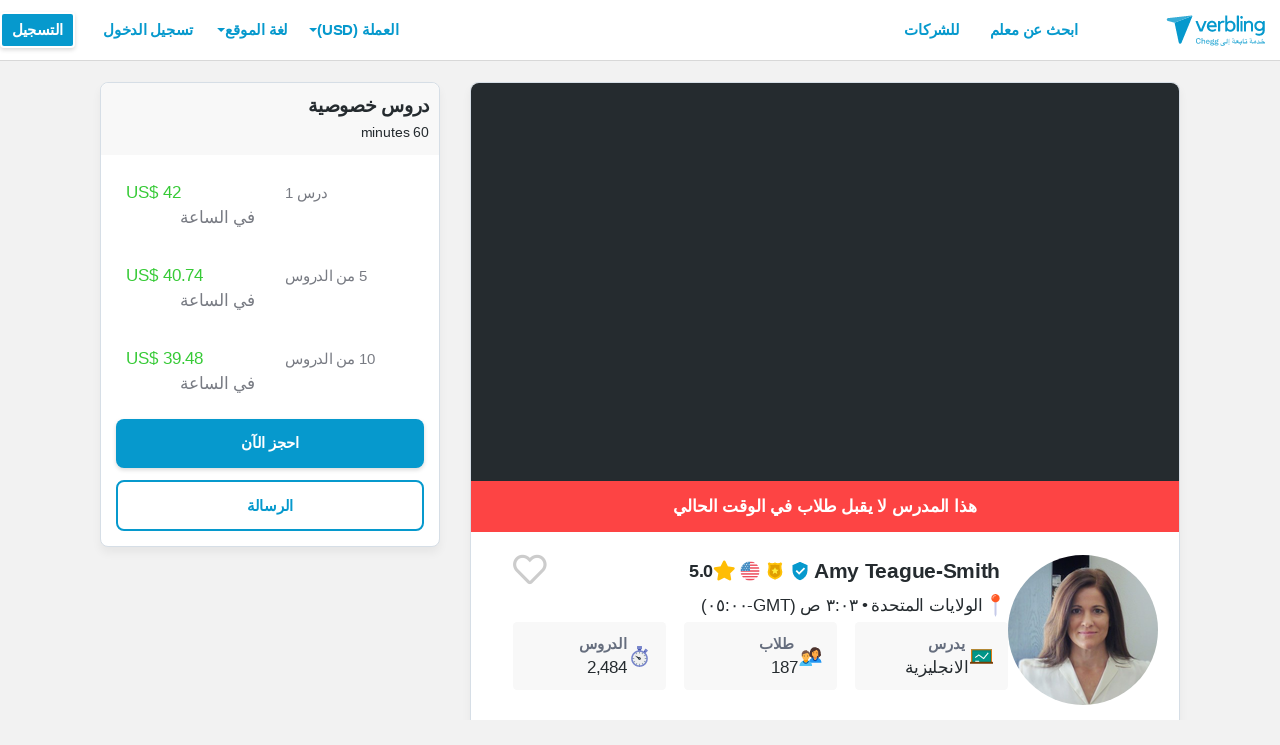

--- FILE ---
content_type: text/html; charset=utf-8
request_url: https://www.verbling.com/ar/teachers/79537280761833231217
body_size: 109207
content:
<!DOCTYPE html><html prefix="og: http://ogp.me/ns#" lang="ar" dir="rtl" class="locale-ar font-face-ar no-js locale-direction-right i18n-ar"><head><link href="https://cdn.verbling.com" rel="preconnect"/><link href="https://www.google.com" rel="preconnect" crossorigin=""/><link href="https://events.busuu.com" rel="preconnect" crossorigin=""/><script type="text/javascript" src="https://cdn.cookielaw.org/consent/otAutoBlock.js"></script><link href="https://www.google-analytics.com" rel="preconnect" crossorigin=""/><link href="https://www.googletagmanager.com" rel="preconnect" crossorigin=""/><link href="https://www.googletagmanager.com" rel="preconnect" crossorigin=""/><link rel="preload" href="https://cdn.verbling.com/nista-400.woff2" as="font" type="font/woff2" crossorigin="anonymous"/><link rel="preload" href="https://cdn.verbling.com/nista-700.woff2" as="font" type="font/woff2" crossorigin="anonymous"/><link rel="preload" href="https://cdn.verbling.com/nista-800.woff2" as="font" type="font/woff2" crossorigin="anonymous"/><link href="https://fonts.googleapis.com/css2?family=Chivo+Mono:ital,wght@0,100..900;1,100..900&amp;display=swap" rel="stylesheet"/><noscript><div class="text-center margin-xl">Your browser does not support JavaScript! Verbling needs Javascript to work.</div></noscript><script type="text/javascript">
                window.isRTL = true;

                window.___gcfg = { isSignedOut: true };

                if (!window.console || !window.console.log) {
                  window.console = window.console || {};
                  window.console.log = function () {};
                }
                if (typeof(console) === 'undefined') {console={}; console.log = console.error = console.info = function (){};}
              </script><link id="dropboxjs" data-app-key="6aoaldacdjkiuil"/><link rel="icon" href="https://cdn.verbling.com/verbling-web-favicon.ico"/><link rel="apple-touch-icon" sizes="72x72" href="https://cdn.verbling.com/icon-72.png"/><link rel="apple-touch-icon" sizes="144x144" href="https://cdn.verbling.com/icon-144.png"/><link rel="apple-touch-icon" sizes="120x120" href="https://cdn.verbling.com/icon-120.png"/><link rel="apple-touch-icon" sizes="152x152" href="https://cdn.verbling.com/icon-152.png"/><link rel="apple-touch-icon" sizes="180x180" href="https://cdn.verbling.com/icon-180.png"/><link rel="apple-touch-icon" href="https://cdn.verbling.com/icon-180.png"/><link rel="chrome-webstore-item" href="https://chrome.google.com/webstore/detail/binpgcmihdhgkgopkgfbmpladkgkdanl"/><link rel="dns-prefetch" href="//fonts.gstatic.com"/><title data-rh="true">Amy - English Tutor - Lessons Taught: 2 484 | Verbling</title><link data-rh="true" href="/opensearch.xml" rel="search" title="Verbling Search" type="application/opensearchdescription+xml"/><link data-rh="true" rel="manifest" href="/manifest.json"/><link data-rh="true" rel="alternate" href="https://www.verbling.com/teachers/79537280761833231217" hrefLang="en" /><link data-rh="true" rel="alternate" href="https://www.verbling.com/teachers/79537280761833231217" hrefLang="x-default" /><link data-rh="true" rel="alternate" href="https://www.verbling.com/es/profesores/79537280761833231217" hrefLang="es" /><link data-rh="true" rel="alternate" href="https://www.verbling.com/it/insegnanti/79537280761833231217" hrefLang="it" /><link data-rh="true" rel="alternate" href="https://www.verbling.com/de/lehrer/79537280761833231217" hrefLang="de" /><link data-rh="true" rel="alternate" href="https://www.verbling.com/ru/teachers/79537280761833231217" hrefLang="ru" /><link data-rh="true" rel="alternate" href="https://www.verbling.com/pt-br/profesores/79537280761833231217" hrefLang="pt-br" /><link data-rh="true" rel="alternate" href="https://www.verbling.com/fr/professeurs/79537280761833231217" hrefLang="fr" /><link data-rh="true" rel="alternate" href="https://www.verbling.com/zh/teachers/79537280761833231217" hrefLang="zh" /><link data-rh="true" rel="alternate" href="https://www.verbling.com/zh-tw/teachers/79537280761833231217" hrefLang="zh-tw" /><link data-rh="true" rel="alternate" href="https://www.verbling.com/ja/sensei/79537280761833231217" hrefLang="ja" /><link data-rh="true" rel="alternate" href="https://www.verbling.com/ko/teachers/79537280761833231217" hrefLang="ko" /><link data-rh="true" rel="alternate" href="https://www.verbling.com/tr/ogretmen/79537280761833231217" hrefLang="tr" /><link data-rh="true" rel="alternate" href="https://www.verbling.com/ar/teachers/79537280761833231217" hrefLang="ar" /><script data-rh="true" type="application/ld+json">{"@context":"http://schema.org","@type":"Organization","@id":"http://www.verbling.com/#organization","name":"Verbling","logo":"https://cdn.verbling.com/0000_images/logos/logomark-gradient-400.png","sameAs":["https://www.facebook.com/verbling","https://instagram.com/verbling","https://twitter.com/verbling","https://www.youtube.com/user/VerblingClasses"],"url":"http://www.verbling.com/"}</script><script data-rh="true" type="application/ld+json">{"@context":"http://schema.org","@type":"WebSite","@id":"http://www.verbling.com/#website","name":"Verbling","url":"http://www.verbling.com/"}</script><script data-rh="true" type="application/ld+json">{"@context":"http://schema.org","@type":"Person","name":"Amy","affiliation":"Verbling","jobTitle":"Tutor","url":"http://www.verbling.com/teachers/79537280761833231217","image":"https://d2tz4rphepbk36.cloudfront.net/verbling-profiles/79537280761833231217_300x300_cropped.png","description":"Hey! Thanks for checking out my profile. Below you’ll find some information about me and what to expect in a lesson, but first you should know that right now I only work with upper intermediate and ad...","address":{"@type":"PostalAddress","addressLocality":"skype","addressRegion":"US"}}</script><script data-rh="true" type="application/ld+json">{"@context":"http://schema.org","@type":"VideoObject","description":"Hey! Thanks for checking out my profile. Below you’ll find some information about me and what to expect in a lesson, but first you should know that right now I only work with upper intermediate and ad...","name":"Amy, tutor of English language video","embedUrl":"https://www.youtube.com/watch?v=qxjbouYK7bY","contentUrl":"https://www.youtube.com/watch?v=qxjbouYK7bY","uploadDate":"2017-09-17T11:32:10","thumbnailUrl":"https://i.ytimg.com/vi/qxjbouYK7bY/hqdefault.jpg"}</script><script data-rh="true" type="application/ld+json">{"@context":"http://schema.org","@type":"Product","category":"English Language","name":"Amy","image":"https://d2tz4rphepbk36.cloudfront.net/verbling-profiles/79537280761833231217_300x300_cropped.png","description":"Hey! Thanks for checking out my profile. Below you’ll find some information about me and what to expect in a lesson, but first you should know that right now I only work with upper intermediate and advanced level students, especially those who want to work on professional, academic, or business writing and communication.\n\nOver the years, I’ve worked extensively as a teacher-editor, and it is in this area that I can best serve my students. My goal is not only to help students with their current writing projects from emails to dissertations but also to guide students towards becoming better English writers on their own. \n\nIn a typical lesson, we will read your writing together, and I’ll correct any mistakes as well as offer suggestions and explanations in places where the writing could be made better. \n\nOne of the most important things I do is give feedback. My goals when doing this are to be kind and encouraging, but also honest and helpful. I understand what it’s like to be nervous about making mistakes, and I always have that in mind as I’m offering constructive criticism. \n\nPlease don't hesitate to reach out to me with questions before you buy lessons, and I look forward to meeting you soon! \n\np.s. I understand that my lessons are priced higher than some lessons here. This is why I try to be clear about my particular area of expertise. Also, if you have a lesson with me and are for some reason unsatisfied with the level of help I gave, please let me know so that I can offer you a full refund. \n\n~Amy\n","mpn":"595f82d76fcab0000dd6c032","aggregateRating":{"@type":"AggregateRating","ratingValue":5,"reviewCount":1487,"bestRating":5},"offers":{"@type":"Offer","priceCurrency":"USD","url":"http://www.verbling.com/teachers/79537280761833231217","availability":"https://schema.org/OnlineOnly","price":"42.00","seller":{"@type":"Organization","name":"Verbling"}}}</script><script data-rh="true" type="application/ld+json">{"@context":"http://schema.org","@type":"BreadcrumbList","itemListElement":[[{"@type":"ListItem","position":1,"item":{"@id":"http://www.verbling.com/find-teachers/english","url":"http://www.verbling.com/find-teachers/english","name":"الانجليزية"}},{"@type":"ListItem","position":2,"item":{"@id":"http://www.verbling.com/teachers/79537280761833231217","url":"http://www.verbling.com/teachers/79537280761833231217","name":"Amy","image":"https://d2tz4rphepbk36.cloudfront.net/verbling-profiles/79537280761833231217_300x300_cropped.png"}}]]}</script><meta data-rh="true" property="og:type" content="website"/><meta data-rh="true" charSet="utf-8"/><meta data-rh="true" content="text/html; charset=utf-8" http-equiv="Content-Type"/><meta data-rh="true" http-equiv="X-UA-Compatible" content="IE=edge,chrome=1"/><meta data-rh="true" name="google-site-verification" content="DB3-5llfHjl7NYaeFWjDf0cr7OlYDZNaO5y7StgZHf0"/><meta data-rh="true" name="naver-site-verification" content="f8268e13b1644a1ad7d30d1c7c2f388de5741658"/><meta data-rh="true" name="baidu-site-verification" content="ig6Re7JQmg"/><meta data-rh="true" name="msvalidate.01" content="C2B11FE3FD02A6B0788101860A50B29F"/><meta data-rh="true" name="apple-mobile-web-app-capable" content="yes"/><meta data-rh="true" name="theme-color" content="#f5f5f5"/><meta data-rh="true" name="yandex-verification" content="c84741c023c57a9c"/><meta data-rh="true" name="p:domain_verify" content="b498b2830ae07d1c2514e60b645b6ff3"/><meta data-rh="true" name="application-name" content="Verbling"/><meta data-rh="true" name="msapplication-tooltip" content="Launch Verbling"/><meta data-rh="true" name="msapplication-TileColor" content="#234565"/><meta data-rh="true" name="msapplication-starturl" content="https://www.verbling.com"/><meta data-rh="true" property="og:logo" content="https://cdn.verbling.com/icon-120.png"/><meta data-rh="true" name="apple-mobile-web-app-capable" content="yes"/><meta data-rh="true" name="apple-mobile-web-app-status-bar-style" content="black"/><meta data-rh="true" property="fb:app_id" content="242670092422095"/><meta data-rh="true" http-equiv="X-UA-Compatible" content="IE=edge"/><meta data-rh="true" name="viewport" content="width=device-width, initial-scale=1, shrink-to-fit=no"/><meta data-rh="true" http-equiv="Content-Type" content="text/html; charset=utf-8"/><meta data-rh="true" name="description" content="Hey! Thanks for checking out my profile. Below you’ll find some information about me and what to expect in a lesson, but first you should know that right now I only work with upper intermediate and ad..."/><meta data-rh="true" property="og:image" content="https://d2tz4rphepbk36.cloudfront.net/verbling-profiles/79537280761833231217_300x300_cropped.png"/><meta data-rh="true" property="og:title" content="Amy - English Tutor - Lessons Taught: 2 484"/><meta data-rh="true" property="og:url" content="http://www.verbling.com/teachers/79537280761833231217"/><meta data-rh="true" property="og:description" content="Hey! Thanks for checking out my profile. Below you’ll find some information about me and what to expect in a lesson, but first you should know that right now I only work with upper intermediate and ad..."/><script>
                    if ('scrollRestoration' in history) {
                      // Back off, browser, I got this...
                      // history.scrollRestoration = 'manual';
                    }
                    var config = {"build":{"number":"353687","commit":"259fcbb4b42c24bd2d729c3dd1668a9c426d2f79"},"verbling_zendesk_api_key":"e2f31a9f-f9cd-4496-a71a-8faa63fc7644","deepstream":{"uri":"wss:\u002F\u002Fdeepstream.verbling.com"},"snowplow":{"sdk_location":"https:\u002F\u002Fcdn.verbling.com\u002Fverbling-v2.12.0.js","apps":{"busuu":{"app":"busuuLive","app_id":"busuu_live_web","cookie_domain":".busuu.com","endpoint_url":"events.busuu.com","platform":"web","tracker_name":"busuu_live_web_tracker"},"busuu_backend":{"app":"busuuLiveBackend","app_id":"busuu_live_backend","cookie_domain":".busuu.com","endpoint_url":"events.busuu.com","platform":"web","tracker_name":"busuu_live_backend_tracker"},"verbling_backend":{"app":"verblingBackend","app_id":"verbling_backend","cookie_domain":".verbling.com","endpoint_url":"events.busuu.com","platform":"backend","tracker_name":"verbling_backend_tracker"},"verbling_web":{"app":"verblingWeb","app_id":"verbling_web","cookie_domain":".verbling.com","endpoint_url":"events.busuu.com","platform":"web","tracker_name":"verbling_web_tracker"},"verbling_android":{"app":"verblingBackend","app_id":"verbling_android","cookie_domain":".verbling.com","endpoint_url":"events.busuu.com","platform":"android","tracker_name":"verbling_mobile_tracker"},"verbling_ios":{"app":"verblingBackend","app_id":"verbling_ios","cookie_domain":".verbling.com","endpoint_url":"events.busuu.com","platform":"ios","tracker_name":"verbling_mobile_tracker"}}},"braze":{"web_api_key":"58544bd8-685f-4dea-9f0e-1649041d59e1","host":"https:\u002F\u002Frest.iad-01.braze.com"},"verbling_sentry_dsn":"https:\u002F\u002F451a60545198445991293b48ecea4b71@o48619.ingest.sentry.io\u002F5330576","intercom":{"api_key":"i109j03r"},"paypal_only_for_gifts":true,"graphql_gateway_endpoint":"https:\u002F\u002Fgql.verbling.com\u002F","cookie_domain":".verbling.com","stripe_api_key":"pk_live_VGLb6bpmAkF8dxZzEYrAiY2l","available_locales":{"ar":1,"de":1,"en":1,"es":1,"fr":1,"it":1,"ja":1,"ko":1,"pt-br":1,"ru":1,"tr":1,"zh":1,"zh-tw":1},"popular_languages":["en","es","fr","de","it","ja","pt","zh","ru"],"demo_user_student":{"_id":"59fbf24a766477829335cfc8","country":"US","email":"demostudent@verbling.com","first_name":"Verbling Bot","timezone":"America\u002FLos_Angeles","user_id":"76041023513158661718"},"demo_user_teacher":{"_id":"59fbf257766477829335cfca","country":"US","email":"demoteacher@verbling.com","first_name":"Verbling Bot","timezone":"America\u002FLos_Angeles","user_id":"66750793447152577412"},"payout_minimum_cents":1000,"root_domain":"verbling.com","server_version":10,"is_dev":false,"facebook_key":"242670092422095","g_client_id":"67985340540.apps.googleusercontent.com","cloudfront_url":"https:\u002F\u002Fcdn.verbling.com\u002F","static_profile_url":"https:\u002F\u002Fd2tz4rphepbk36.cloudfront.net\u002Fverbling-profiles\u002F","aws_profile_bucket":"verbling-profiles","paypal_merchant_id":"test","paypal_env":"live","site_url":"https:\u002F\u002Fwww.verbling.com","env":"production","google_api_key":"AIzaSyDw2PUXBwHFHdLisZ69eUoi9wxgedTcw1A","firebase":{"api_key":"AIzaSyD0C9HngRoHGBAmYMYMYg6Vk9ZoldykqPM","auth_domain":"fluencyforums-com-verbling.firebaseapp.com","database_url":"https:\u002F\u002Ffluencyforums-com-verbling.firebaseio.com","project_id":"fluencyforums.com:verbling","storage_bucket":""},"g_api_key":"AIzaSyDw2PUXBwHFHdLisZ69eUoi9wxgedTcw1A","websocket":{"connection_url":"wss:\u002F\u002Fws.verbling.com","path":"\u002Fsocket"},"optimizely_sdk_key":"JCmPccXzZisA6hxNvtxRR","pexels_api_key":"563492ad6f917000010000018fb6d13f00a34550a282cca703d607d8","verbling_url":"https:\u002F\u002Fwww.verbling.com","enabled_tutoring_languages":["fr","en","ar","tr","es","ru","zh","it","pt","he","de","el","ro","ko","sq","ig","cs","hr","bn","pa","th","nl","sv","fa","uk","no","pl","la","zh_hk","hi","da","bg","ur","vi","ja","id","sr","sw","hy","ca","sk","ku","ta","eu","hu","ps","ka","sl","tl","asl","my","ml","tw","am","yo","qu","sa","scn","lg","ha"]};
                    window.config = config;
                  
var Time = {};


var locale = "ar";
var isBot = true;
var countryGuess = "US";
var currencyGuess = "USD";
var apolloState = {"ROOT_QUERY":{"__typename":"Query","verbling_me":null,"viewer":{"__ref":"Viewer:Vmlld2VyOjA="}},"User:VXNlcjo1OTQ5MzNiMDE2MmFkNTAwMGM4M2RhNjM=":{"__typename":"User","created":"Tue Jun 20 2017 14:39:44 GMT+0000 (Coordinated Universal Time)","id":"VXNlcjo1OTQ5MzNiMDE2MmFkNTAwMGM4M2RhNjM=","_id":"594933b0162ad5000c83da63","posts({\"filter\":{\"sort\":\"new\",\"status\":\"published\"},\"first\":2})":{"__typename":"BlogPostConnection","edges":[]},"user_id":"79537280761833231217","first_name":"Amy","profile_pic_url":"https:\u002F\u002Fd2tz4rphepbk36.cloudfront.net\u002Fverbling-profiles\u002F79537280761833231217_300x300_cropped.png","country":"US","speaking_languages":["EN"],"num_past_tutor_sessions":154,"num_past_tutor_sessions_teacher":2484,"timezone":"America\u002FNew_York","is_me":false,"experience":[{"__ref":"Experience:RXhwZXJpZW5jZTo1OTU2YTgwZTMyYTNhMjAwMGRiZTY1MzU="},{"__ref":"Experience:RXhwZXJpZW5jZTo1OTU2YTdkNTMyYTNhMjAwMGRiZTY0Nzc="},{"__ref":"Experience:RXhwZXJpZW5jZTo1OTU2YTc5ZjE4YTliYjAwMGMzNWU3OGI="},{"__ref":"Experience:RXhwZXJpZW5jZTo1OTU2YThkYzE4YTliYjAwMGMzNWViZTk="},{"__ref":"Experience:RXhwZXJpZW5jZTo1OWEwMmE1YjM1YjJjNTAwMGNhNzE3NTY="},{"__ref":"Experience:RXhwZXJpZW5jZTo1ZDIyNzA0OTE0NGYyYTAwMDdlZDg5NzE="},{"__ref":"Experience:RXhwZXJpZW5jZTo1ZDIyNzA4MzM0ZDE1ZTAwMDczYWNhMTM="},{"__ref":"Experience:RXhwZXJpZW5jZTo1ZDIyNzBiYjBjNGY2MjAwMDcwZmE0NWI="},{"__ref":"Experience:RXhwZXJpZW5jZTo1ZDIyNzE0MWI2NWExZDAwMDdiMjdiZjc="}],"roles":["TUTOR"],"languages":[{"__ref":"Language:TGFuZ3VhZ2U6NTk1OTRlYjcwZTlmZmEwMDBkYzYzZjFh"},{"__ref":"Language:TGFuZ3VhZ2U6NWEwOGQ1YzEwY2UwMGEwMDBjOTVlNDQx"}],"last_name":"Teague-Smith","presence_status":"offline","deactivated":null,"last_seen":"Fri Mar 03 2023 16:19:53 GMT+0000 (Coordinated Universal Time)","room":null},"Skill:U2tpbGw6NThiNTA1YWRiZTA5OWQwMDBjZTA0Yjdl":{"__typename":"Skill","id":"U2tpbGw6NThiNTA1YWRiZTA5OWQwMDBjZTA0Yjdl","_id":"58b505adbe099d000ce04b7e","category":"my-lesson-include","sort_key":null,"name":"Writing Exercises","translate":true,"enabled":null,"language":"","slug":"writing-exercises"},"Skill:U2tpbGw6NThiNjI2YjYwM2ZlZTkwMDBjNTMwMzE2":{"__typename":"Skill","id":"U2tpbGw6NThiNjI2YjYwM2ZlZTkwMDBjNTMwMzE2","_id":"58b626b603fee9000c530316","category":"expertise","sort_key":null,"name":"Writing Correction","translate":true,"enabled":true,"language":"","slug":"writing-correction"},"Skill:U2tpbGw6NThiNjI3MTA0NjNiYWQwMDBkZGMxNWU2":{"__typename":"Skill","id":"U2tpbGw6NThiNjI3MTA0NjNiYWQwMDBkZGMxNWU2","_id":"58b62710463bad000ddc15e6","category":"expertise","sort_key":null,"name":"Vocabulary Development","translate":true,"enabled":true,"language":"","slug":"vocabulary-development"},"Skill:U2tpbGw6NThiNjI3NGE1ZGRhYTUwMDBkMzAyM2Iw":{"__typename":"Skill","id":"U2tpbGw6NThiNjI3NGE1ZGRhYTUwMDBkMzAyM2Iw","_id":"58b6274a5ddaa5000d3023b0","category":"expertise","sort_key":null,"name":"Business English","translate":true,"enabled":true,"language":"en","slug":"business-english"},"Skill:U2tpbGw6NThiNjI4ZjAzMGRjMjUwMDBjZTBkYjc2":{"__typename":"Skill","id":"U2tpbGw6NThiNjI4ZjAzMGRjMjUwMDBjZTBkYjc2","_id":"58b628f030dc25000ce0db76","category":"expertise","sort_key":null,"name":"Colloquial English","translate":true,"enabled":true,"language":"en","slug":"colloquial-english"},"Skill:U2tpbGw6NThiNjJkMDE0NjNiYWQwMDBkZGMxNjg4":{"__typename":"Skill","id":"U2tpbGw6NThiNjJkMDE0NjNiYWQwMDBkZGMxNjg4","_id":"58b62d01463bad000ddc1688","category":"expertise","sort_key":null,"name":"Grammar Development","translate":true,"enabled":true,"language":"","slug":"grammar-development"},"Skill:U2tpbGw6NThjMDkwODA4NGU0MTUwMDBkZGMxMTRl":{"__typename":"Skill","id":"U2tpbGw6NThjMDkwODA4NGU0MTUwMDBkZGMxMTRl","_id":"58c0908084e415000ddc114e","category":"expertise","sort_key":null,"name":"Interview Preparation","translate":true,"enabled":true,"language":"","slug":"interview-preparation"},"Skill:U2tpbGw6NWI4NmE4OTc0ODViYjUwMDA3NjAzOWNi":{"__typename":"Skill","id":"U2tpbGw6NWI4NmE4OTc0ODViYjUwMDA3NjAzOWNi","_id":"5b86a897485bb500076039cb","category":"expertise","sort_key":null,"name":"Academic English","translate":false,"enabled":true,"language":"en","slug":"academic-english"},"AccentDialect:QWNjZW50RGlhbGVjdDo1OGI1MTFmOGY5YTNlYTAwMGRiMzBmYjM=":{"__typename":"AccentDialect","id":"QWNjZW50RGlhbGVjdDo1OGI1MTFmOGY5YTNlYTAwMGRiMzBmYjM=","_id":"58b511f8f9a3ea000db30fb3","type":"accent","name":"American English"},"Experience:RXhwZXJpZW5jZTo1OTU2YTgwZTMyYTNhMjAwMGRiZTY1MzU=":{"__typename":"Experience","id":"RXhwZXJpZW5jZTo1OTU2YTgwZTMyYTNhMjAwMGRiZTY1MzU=","_id":"5956a80e32a3a2000dbe6535","type":"work","title":"owner\u002Flead instructor ","institution":"Kumon Math and Reading ","location":"Griffin, GA","description":"owned and operated ","start_year":"2003","end_year":"2005","proof":null,"has_proof":false},"Experience:RXhwZXJpZW5jZTo1OTU2YTdkNTMyYTNhMjAwMGRiZTY0Nzc=":{"__typename":"Experience","id":"RXhwZXJpZW5jZTo1OTU2YTdkNTMyYTNhMjAwMGRiZTY0Nzc=","_id":"5956a7d532a3a2000dbe6477","type":"education","title":"M. Ed. ","institution":"University of Georgia","location":"Athens, GA","description":"secondary English education","start_year":"1992","end_year":"1994","proof":null,"has_proof":false},"Experience:RXhwZXJpZW5jZTo1OTU2YTc5ZjE4YTliYjAwMGMzNWU3OGI=":{"__typename":"Experience","id":"RXhwZXJpZW5jZTo1OTU2YTc5ZjE4YTliYjAwMGMzNWU3OGI=","_id":"5956a79f18a9bb000c35e78b","type":"education","title":"B.A. English ","institution":"University of Georgia","location":"Athens, GA","description":"English literature ","start_year":"1988","end_year":"1992","proof":null,"has_proof":false},"Experience:RXhwZXJpZW5jZTo1OTU2YThkYzE4YTliYjAwMGMzNWViZTk=":{"__typename":"Experience","id":"RXhwZXJpZW5jZTo1OTU2YThkYzE4YTliYjAwMGMzNWViZTk=","_id":"5956a8dc18a9bb000c35ebe9","type":"work","title":"instructor ","institution":"Southern Crescent Technical College ","location":"Griffin, GA","description":"taught English communication","start_year":"2008","end_year":"2015","proof":null,"has_proof":false},"Experience:RXhwZXJpZW5jZTo1OWEwMmE1YjM1YjJjNTAwMGNhNzE3NTY=":{"__typename":"Experience","id":"RXhwZXJpZW5jZTo1OWEwMmE1YjM1YjJjNTAwMGNhNzE3NTY=","_id":"59a02a5b35b2c5000ca71756","type":"certification","title":"TEFL","institution":null,"location":null,"description":null,"start_year":"2017","end_year":null,"proof":null,"has_proof":false},"Experience:RXhwZXJpZW5jZTo1ZDIyNzA0OTE0NGYyYTAwMDdlZDg5NzE=":{"__typename":"Experience","id":"RXhwZXJpZW5jZTo1ZDIyNzA0OTE0NGYyYTAwMDdlZDg5NzE=","_id":"5d227049144f2a0007ed8971","type":"work","title":"teacher","institution":"Griffin Christian Academy","location":null,"description":"language arts: reading, writing, grammar, literature","start_year":"1998","end_year":"2001","proof":null,"has_proof":false},"Experience:RXhwZXJpZW5jZTo1ZDIyNzA4MzM0ZDE1ZTAwMDczYWNhMTM=":{"__typename":"Experience","id":"RXhwZXJpZW5jZTo1ZDIyNzA4MzM0ZDE1ZTAwMDczYWNhMTM=","_id":"5d22708334d15e00073aca13","type":"work","title":"teacher","institution":"Greene-Taliaferro Comprehensive High School ","location":null,"description":"language arts: reading, writing, grammar, literature","start_year":"1994","end_year":"1995","proof":null,"has_proof":false},"Experience:RXhwZXJpZW5jZTo1ZDIyNzBiYjBjNGY2MjAwMDcwZmE0NWI=":{"__typename":"Experience","id":"RXhwZXJpZW5jZTo1ZDIyNzBiYjBjNGY2MjAwMDcwZmE0NWI=","_id":"5d2270bb0c4f6200070fa45b","type":"work","title":"teacher","institution":"Spalding County Evening High School","location":null,"description":"language arts: reading, writing, grammar, literature","start_year":"1996","end_year":"1998","proof":null,"has_proof":false},"Experience:RXhwZXJpZW5jZTo1ZDIyNzE0MWI2NWExZDAwMDdiMjdiZjc=":{"__typename":"Experience","id":"RXhwZXJpZW5jZTo1ZDIyNzE0MWI2NWExZDAwMDdiMjdiZjc=","_id":"5d227141b65a1d0007b27bf7","type":"work","title":"teacher","institution":"Golden Voice English","location":null,"description":"ESL","start_year":"2016","end_year":"2018","proof":null,"has_proof":false},"Language:TGFuZ3VhZ2U6NTk1OTRlYjcwZTlmZmEwMDBkYzYzZjFh":{"__typename":"Language","id":"TGFuZ3VhZ2U6NTk1OTRlYjcwZTlmZmEwMDBkYzYzZjFh","_id":"59594eb70e9ffa000dc63f1a","language":"en","learning":false,"level":7},"Language:TGFuZ3VhZ2U6NWEwOGQ1YzEwY2UwMGEwMDBjOTVlNDQx":{"__typename":"Language","id":"TGFuZ3VhZ2U6NWEwOGQ1YzEwY2UwMGEwMDBjOTVlNDQx","_id":"5a08d5c10ce00a000c95e441","language":"ru","learning":true,"level":2},"Teacher:VGVhY2hlcjo1OTVmODJkNzZmY2FiMDAwMGRkNmMwMzI=":{"__typename":"Teacher","created":"Fri Jul 07 2017 12:47:19 GMT+0000 (Coordinated Universal Time)","id":"VGVhY2hlcjo1OTVmODJkNzZmY2FiMDAwMGRkNmMwMzI=","_id":"595f82d76fcab0000dd6c032","user_id":"79537280761833231217","teacher_name":"79537280761833231217","sample_videos":[],"avg_rating":4.9958677685950414,"num_classes":0,"response_time_min":59,"response_rate":0.9869565217391304,"avg_lessons_per_students":19.8,"attendance_rate":0.9994910941475827,"user":{"__ref":"User:VXNlcjo1OTQ5MzNiMDE2MmFkNTAwMGM4M2RhNjM="},"language":"en","nationality":"US","num_ratings":1487,"has_resume":true,"can_i_trial":false,"can_i_free_trial":false,"new_tutoring_rate":4200,"speaks":["en","ru"],"description":"Hey! Thanks for checking out my profile. Below you’ll find some information about me and what to expect in a lesson, but first you should know that right now I only work with upper intermediate and advanced level students, especially those who want to work on professional, academic, or business writing and communication.\n\nOver the years, I’ve worked extensively as a teacher-editor, and it is in this area that I can best serve my students. My goal is not only to help students with their current writing projects from emails to dissertations but also to guide students towards becoming better English writers on their own. \n\nIn a typical lesson, we will read your writing together, and I’ll correct any mistakes as well as offer suggestions and explanations in places where the writing could be made better. \n\nOne of the most important things I do is give feedback. My goals when doing this are to be kind and encouraging, but also honest and helpful. I understand what it’s like to be nervous about making mistakes, and I always have that in mind as I’m offering constructive criticism. \n\nPlease don't hesitate to reach out to me with questions before you buy lessons, and I look forward to meeting you soon! \n\np.s. I understand that my lessons are priced higher than some lessons here. This is why I try to be clear about my particular area of expertise. Also, if you have a lesson with me and are for some reason unsatisfied with the level of help I gave, please let me know so that I can offer you a full refund. \n\n~Amy\n","num_followers":528,"is_following":false,"tutoring_youtube_id":"qxjbouYK7bY","tutoring_youtube_thumbnail":"https:\u002F\u002Fi.ytimg.com\u002Fvi\u002FqxjbouYK7bY\u002Fhqdefault.jpg","skills":[{"__ref":"Skill:U2tpbGw6NThiNTA1YWRiZTA5OWQwMDBjZTA0Yjdl"},{"__ref":"Skill:U2tpbGw6NThiNjI2YjYwM2ZlZTkwMDBjNTMwMzE2"},{"__ref":"Skill:U2tpbGw6NThiNjI3MTA0NjNiYWQwMDBkZGMxNWU2"},{"__ref":"Skill:U2tpbGw6NThiNjI3NGE1ZGRhYTUwMDBkMzAyM2Iw"},{"__ref":"Skill:U2tpbGw6NThiNjI4ZjAzMGRjMjUwMDBjZTBkYjc2"},{"__ref":"Skill:U2tpbGw6NThiNjJkMDE0NjNiYWQwMDBkZGMxNjg4"},{"__ref":"Skill:U2tpbGw6NThjMDkwODA4NGU0MTUwMDBkZGMxMTRl"},{"__ref":"Skill:U2tpbGw6NWI4NmE4OTc0ODViYjUwMDA3NjAzOWNi"}],"accent_dialects":[{"__ref":"AccentDialect:QWNjZW50RGlhbGVjdDo1OGI1MTFmOGY5YTNlYTAwMGRiMzBmYjM="}],"teaches_levels":[6,5,4],"active_coupon":null,"state":"active","teaching_status":"not_teaching","off_until_time":null,"num_students":187,"background_check_state":"complete","trial_lesson_enabled":false,"trial_lesson_description":null,"prices({\"products\":[\"full-1\",\"full-5\",\"full-10\",\"full-20\"]})":[{"__typename":"TeacherPricing","price_cents":"4200","num_lessons":1},{"__typename":"TeacherPricing","price_cents":"4074","num_lessons":5},{"__typename":"TeacherPricing","price_cents":"3948","num_lessons":10},{"__typename":"TeacherPricing","price_cents":"3822","num_lessons":20}],"my_tutoring_rate":4200,"prices({\"products\":[\"full-20\"]})":[{"__typename":"TeacherPricing","price_cents":"3822"}]},"Viewer:Vmlld2VyOjA=":{"__typename":"Viewer","id":"Vmlld2VyOjA=","me":null,"teacher({\"id\":\"79537280761833231217\"})":{"__ref":"Teacher:VGVhY2hlcjo1OTVmODJkNzZmY2FiMDAwMGRkNmMwMzI="},"discussions({\"filter\":{\"author\":\"594933b0162ad5000c83da63\"},\"first\":3})":{"__typename":"DiscussionConnection","edges":[]}}};
var isAdminOverride = false
var deviceInfo = {"browserFamilyName":"ClaudeBot","browserMajorVersion":"1","browserMinorVersion":"0","browserPatchVersion":"0","os":"Mac OS X","browserName":"chrome","browserAgent":"Mozilla\u002F5.0 (Macintosh; Intel Mac OS X 10_15_7) AppleWebKit\u002F537.36 (KHTML, like Gecko) Chrome\u002F131.0.0.0 Safari\u002F537.36; ClaudeBot\u002F1.0; +claudebot@anthropic.com)","isMobile":false,"isPhone":false,"isTablet":false};
var isMobile = false;</script><meta name="facebook-domain-verification" content="r2xk12i3yjci3uv1vrryf952mzkztx"/><meta name="insight-app-sec-validation" content="f470278d-3e3d-48ef-8294-df4d6ccac5fa"/><meta name="cf-2fa-verify" content="7b2144da8f45ac6"/><meta id="bootstrap" content="{&quot;isAdminOverride&quot;:false,&quot;serverTime&quot;:1764230590342,&quot;exchangeRates&quot;:{&quot;AED&quot;:3.672499895095825,&quot;AFN&quot;:66.50358581542969,&quot;ALL&quot;:83.24791717529297,&quot;AMD&quot;:381.415283203125,&quot;ANG&quot;:1.7899999618530273,&quot;AOA&quot;:911.544921875,&quot;ARS&quot;:1452.75,&quot;AUD&quot;:1.5320580005645752,&quot;AWG&quot;:1.8025000095367432,&quot;AZN&quot;:1.7000000476837158,&quot;BAM&quot;:1.690034031867981,&quot;BBD&quot;:2,&quot;BDT&quot;:122.06876373291016,&quot;BGN&quot;:1.6855100393295288,&quot;BHD&quot;:0.3769730031490326,&quot;BIF&quot;:2944.6533203125,&quot;BMD&quot;:1,&quot;BND&quot;:1.2944129705429077,&quot;BOB&quot;:6.911986827850342,&quot;BRL&quot;:5.333899974822998,&quot;BSD&quot;:1,&quot;BTC&quot;:0.000010935783393506426,&quot;BTN&quot;:89.31412506103516,&quot;BWP&quot;:13.33344841003418,&quot;BYN&quot;:3.4166619777679443,&quot;BZD&quot;:2.011665105819702,&quot;CAD&quot;:1.4035309553146362,&quot;CDF&quot;:2270.892822265625,&quot;CHF&quot;:0.8046360015869141,&quot;CLF&quot;:0.02359200082719326,&quot;CLP&quot;:925.5,&quot;CNH&quot;:7.078330993652344,&quot;CNY&quot;:7.081500053405762,&quot;COP&quot;:3809.575927734375,&quot;CRC&quot;:498.53955078125,&quot;CUC&quot;:1,&quot;CUP&quot;:25.75,&quot;CVE&quot;:95.28274536132812,&quot;CZK&quot;:20.85504913330078,&quot;DJF&quot;:177.56402587890625,&quot;DKK&quot;:6.445435047149658,&quot;DOP&quot;:62.62286376953125,&quot;DZD&quot;:130.41107177734375,&quot;EGP&quot;:47.73970031738281,&quot;ERN&quot;:15,&quot;ETB&quot;:153.48092651367188,&quot;EUR&quot;:0.8629879951477051,&quot;FJD&quot;:2.2732999324798584,&quot;FKP&quot;:0.7552869915962219,&quot;GBP&quot;:0.7552869915962219,&quot;GEL&quot;:2.700000047683716,&quot;GGP&quot;:0.7552869915962219,&quot;GHS&quot;:11.125,&quot;GIP&quot;:0.7552869915962219,&quot;GMD&quot;:73,&quot;GNF&quot;:8661.451171875,&quot;GTQ&quot;:7.663060188293457,&quot;GYD&quot;:209.2883758544922,&quot;HKD&quot;:7.777863025665283,&quot;HNL&quot;:26.251733779907227,&quot;HRK&quot;:6.501907825469971,&quot;HTG&quot;:130.47486877441406,&quot;HUF&quot;:329.46978759765625,&quot;IDR&quot;:16644.537109375,&quot;ILS&quot;:3.2724850177764893,&quot;IMP&quot;:0.7552869915962219,&quot;INR&quot;:89.25020599365234,&quot;IQD&quot;:1310.2545166015625,&quot;IRR&quot;:42112.5,&quot;ISK&quot;:126.87000274658203,&quot;JEP&quot;:0.7552869915962219,&quot;JMD&quot;:159.6999053955078,&quot;JOD&quot;:0.7089999914169312,&quot;JPY&quot;:156.24874877929688,&quot;KES&quot;:129.75,&quot;KGS&quot;:87.44999694824219,&quot;KHR&quot;:3991.412109375,&quot;KMF&quot;:425.49993896484375,&quot;KPW&quot;:900,&quot;KRW&quot;:1463.152099609375,&quot;KWD&quot;:0.3069700002670288,&quot;KYD&quot;:0.8335959911346436,&quot;KZT&quot;:518.7701416015625,&quot;LAK&quot;:21712.09375,&quot;LBP&quot;:89564.28125,&quot;LKR&quot;:308.0000915527344,&quot;LRD&quot;:177.61141967773438,&quot;LSL&quot;:17.14095687866211,&quot;LYD&quot;:5.454404830932617,&quot;MAD&quot;:9.256940841674805,&quot;MDL&quot;:16.96074676513672,&quot;MGA&quot;:4475.4892578125,&quot;MKD&quot;:52.99379348754883,&quot;MMK&quot;:2099.699951171875,&quot;MNT&quot;:3582.14990234375,&quot;MOP&quot;:7.987010955810547,&quot;MRU&quot;:39.70490646362305,&quot;MUR&quot;:46.09000015258789,&quot;MVR&quot;:15.40999984741211,&quot;MWK&quot;:1729.045166015625,&quot;MXN&quot;:18.353126525878906,&quot;MYR&quot;:4.131999969482422,&quot;MZN&quot;:63.899993896484375,&quot;NAD&quot;:17.14065933227539,&quot;NGN&quot;:1443.6300048828125,&quot;NIO&quot;:36.69282150268555,&quot;NOK&quot;:10.195734977722168,&quot;NPR&quot;:142.44569396972656,&quot;NZD&quot;:1.7485829591751099,&quot;OMR&quot;:0.3845039904117584,&quot;PAB&quot;:1,&quot;PEN&quot;:3.3623170852661133,&quot;PGK&quot;:4.223980903625488,&quot;PHP&quot;:58.7807502746582,&quot;PKR&quot;:281.6854248046875,&quot;PLN&quot;:3.6518468856811523,&quot;PYG&quot;:6975.07080078125,&quot;QAR&quot;:3.6420509815216064,&quot;RON&quot;:4.392499923706055,&quot;RSD&quot;:101.27241516113281,&quot;RUB&quot;:78.18608093261719,&quot;RWF&quot;:1449.798583984375,&quot;SAR&quot;:3.7508139610290527,&quot;SBD&quot;:8.237372398376465,&quot;SCR&quot;:13.960612297058105,&quot;SDG&quot;:601.5,&quot;SEK&quot;:9.495798110961914,&quot;SGD&quot;:1.2976369857788086,&quot;SHP&quot;:0.7552869915962219,&quot;SLE&quot;:22.950000762939453,&quot;SLL&quot;:20969.5,&quot;SOS&quot;:568.82470703125,&quot;SRD&quot;:38.4640007019043,&quot;SSP&quot;:130.25999450683594,&quot;STD&quot;:22281.80078125,&quot;STN&quot;:21.102680206298828,&quot;SVC&quot;:8.752721786499023,&quot;SYP&quot;:13002,&quot;SZL&quot;:17.084556579589844,&quot;THB&quot;:32.22999954223633,&quot;TJS&quot;:9.277314186096191,&quot;TMT&quot;:3.5,&quot;TND&quot;:2.940221071243286,&quot;TOP&quot;:2.40775990486145,&quot;TRY&quot;:42.4512825012207,&quot;TTD&quot;:6.78964900970459,&quot;TWD&quot;:31.363500595092773,&quot;TZS&quot;:2470,&quot;UAH&quot;:42.2054443359375,&quot;UGX&quot;:3625.830322265625,&quot;USD&quot;:1,&quot;UYU&quot;:39.759761810302734,&quot;UZS&quot;:11902.76953125,&quot;VES&quot;:243.2682342529297,&quot;VND&quot;:26378.263671875,&quot;VUV&quot;:122.16000366210938,&quot;WST&quot;:2.815999984741211,&quot;XAF&quot;:566.0829467773438,&quot;XAG&quot;:0.01857844926416874,&quot;XAU&quot;:0.0002404200058663264,&quot;XCD&quot;:2.702549934387207,&quot;XCG&quot;:1.802925944328308,&quot;XDR&quot;:0.7046939730644226,&quot;XOF&quot;:566.0829467773438,&quot;XPD&quot;:0.0006960500031709671,&quot;XPF&quot;:102.98184967041016,&quot;XPT&quot;:0.0006146300002001226,&quot;YER&quot;:238.34999084472656,&quot;ZAR&quot;:17.13580322265625,&quot;ZMW&quot;:22.90775489807129,&quot;ZWG&quot;:26.406999588012695,&quot;ZWL&quot;:322},&quot;optimizelyDataFile&quot;:{&quot;accountId&quot;:&quot;14932920627&quot;,&quot;projectId&quot;:&quot;21256811655&quot;,&quot;revision&quot;:&quot;940&quot;,&quot;attributes&quot;:[{&quot;id&quot;:&quot;21289472288&quot;,&quot;key&quot;:&quot;hasConverted&quot;},{&quot;id&quot;:&quot;21301532056&quot;,&quot;key&quot;:&quot;isAdmin&quot;},{&quot;id&quot;:&quot;21383430588&quot;,&quot;key&quot;:&quot;isB2B&quot;},{&quot;id&quot;:&quot;22073530581&quot;,&quot;key&quot;:&quot;isLoggedIn&quot;},{&quot;id&quot;:&quot;23466590642&quot;,&quot;key&quot;:&quot;userId&quot;},{&quot;id&quot;:&quot;24122160023&quot;,&quot;key&quot;:&quot;country&quot;}],&quot;audiences&quot;:[{&quot;name&quot;:&quot;B2C Users&quot;,&quot;conditions&quot;:&quot;[\&quot;or\&quot;, {\&quot;match\&quot;: \&quot;exact\&quot;, \&quot;name\&quot;: \&quot;$opt_dummy_attribute\&quot;, \&quot;type\&quot;: \&quot;custom_attribute\&quot;, \&quot;value\&quot;: \&quot;$opt_dummy_value\&quot;}]&quot;,&quot;id&quot;:&quot;21369660604&quot;},{&quot;id&quot;:&quot;23652530896&quot;,&quot;conditions&quot;:&quot;[\&quot;and\&quot;, [\&quot;or\&quot;, [\&quot;or\&quot;, {\&quot;match\&quot;: \&quot;exact\&quot;, \&quot;name\&quot;: \&quot;userId\&quot;, \&quot;type\&quot;: \&quot;custom_attribute\&quot;, \&quot;value\&quot;: \&quot;641c2df9a553bfb49326f12d\&quot;}, {\&quot;match\&quot;: \&quot;exact\&quot;, \&quot;name\&quot;: \&quot;userId\&quot;, \&quot;type\&quot;: \&quot;custom_attribute\&quot;, \&quot;value\&quot;: \&quot;6282ba586cc7907d5d8a3b92\&quot;}, {\&quot;match\&quot;: \&quot;exact\&quot;, \&quot;name\&quot;: \&quot;userId\&quot;, \&quot;type\&quot;: \&quot;custom_attribute\&quot;, \&quot;value\&quot;: \&quot;641c18e89bd122a217024c3e\&quot;}, {\&quot;match\&quot;: \&quot;exact\&quot;, \&quot;name\&quot;: \&quot;userId\&quot;, \&quot;type\&quot;: \&quot;custom_attribute\&quot;, \&quot;value\&quot;: \&quot;6286527f380191db4ce2acf4\&quot;}, {\&quot;match\&quot;: \&quot;exact\&quot;, \&quot;name\&quot;: \&quot;userId\&quot;, \&quot;type\&quot;: \&quot;custom_attribute\&quot;, \&quot;value\&quot;: \&quot;62879d946bb8280b97956267\&quot;}, {\&quot;match\&quot;: \&quot;exact\&quot;, \&quot;name\&quot;: \&quot;userId\&quot;, \&quot;type\&quot;: \&quot;custom_attribute\&quot;, \&quot;value\&quot;: \&quot;62d54bf21bbee4beb027efd3\&quot;}, {\&quot;match\&quot;: \&quot;exact\&quot;, \&quot;name\&quot;: \&quot;userId\&quot;, \&quot;type\&quot;: \&quot;custom_attribute\&quot;, \&quot;value\&quot;: \&quot;631f24dcb171c819ab2e2e63\&quot;}, {\&quot;match\&quot;: \&quot;exact\&quot;, \&quot;name\&quot;: \&quot;userId\&quot;, \&quot;type\&quot;: \&quot;custom_attribute\&quot;, \&quot;value\&quot;: \&quot;6490223e8a085107f7f59841\&quot;}, {\&quot;match\&quot;: \&quot;exact\&quot;, \&quot;name\&quot;: \&quot;userId\&quot;, \&quot;type\&quot;: \&quot;custom_attribute\&quot;, \&quot;value\&quot;: \&quot;628777f4fc00dcb288622ec2\&quot;}, {\&quot;match\&quot;: \&quot;exact\&quot;, \&quot;name\&quot;: \&quot;userId\&quot;, \&quot;type\&quot;: \&quot;custom_attribute\&quot;, \&quot;value\&quot;: \&quot;649aae01854364b028e955cf\&quot;}, {\&quot;match\&quot;: \&quot;exact\&quot;, \&quot;name\&quot;: \&quot;userId\&quot;, \&quot;type\&quot;: \&quot;custom_attribute\&quot;, \&quot;value\&quot;: \&quot;64b535a0c7ed173b89f9fbc5\&quot;}, {\&quot;match\&quot;: \&quot;exact\&quot;, \&quot;name\&quot;: \&quot;userId\&quot;, \&quot;type\&quot;: \&quot;custom_attribute\&quot;, \&quot;value\&quot;: \&quot;6282680c6ed22fcc4fd4d79f\&quot;}, {\&quot;match\&quot;: \&quot;exact\&quot;, \&quot;name\&quot;: \&quot;userId\&quot;, \&quot;type\&quot;: \&quot;custom_attribute\&quot;, \&quot;value\&quot;: \&quot;61dd763e73826b9d650b9882\&quot;}, {\&quot;match\&quot;: \&quot;exact\&quot;, \&quot;name\&quot;: \&quot;userId\&quot;, \&quot;type\&quot;: \&quot;custom_attribute\&quot;, \&quot;value\&quot;: \&quot;6151a15bc5e9eea7b0405ee8\&quot;}, {\&quot;match\&quot;: \&quot;exact\&quot;, \&quot;name\&quot;: \&quot;userId\&quot;, \&quot;type\&quot;: \&quot;custom_attribute\&quot;, \&quot;value\&quot;: \&quot;ae2c2d43-5640-49c6-9504-3962ac60ed0a\&quot;}, {\&quot;match\&quot;: \&quot;exact\&quot;, \&quot;name\&quot;: \&quot;userId\&quot;, \&quot;type\&quot;: \&quot;custom_attribute\&quot;, \&quot;value\&quot;: \&quot;721e9f56-bad1-408b-b6ef-605c0f5937a1\&quot;}, {\&quot;match\&quot;: \&quot;exact\&quot;, \&quot;name\&quot;: \&quot;userId\&quot;, \&quot;type\&quot;: \&quot;custom_attribute\&quot;, \&quot;value\&quot;: \&quot;64a68ffb85e05673c6801033\&quot;}, {\&quot;match\&quot;: \&quot;exact\&quot;, \&quot;name\&quot;: \&quot;userId\&quot;, \&quot;type\&quot;: \&quot;custom_attribute\&quot;, \&quot;value\&quot;: \&quot;61efe8bff9ea3258b63fbe28\&quot;}, {\&quot;match\&quot;: \&quot;exact\&quot;, \&quot;name\&quot;: \&quot;userId\&quot;, \&quot;type\&quot;: \&quot;custom_attribute\&quot;, \&quot;value\&quot;: \&quot;66719fe3f9255fba7a374ff6\&quot;}, {\&quot;match\&quot;: \&quot;exact\&quot;, \&quot;name\&quot;: \&quot;userId\&quot;, \&quot;type\&quot;: \&quot;custom_attribute\&quot;, \&quot;value\&quot;: \&quot;5925da5708bab0000c5b9396\&quot;}]]]&quot;,&quot;name&quot;:&quot;isProdTestingUser&quot;},{&quot;id&quot;:&quot;25237890649&quot;,&quot;conditions&quot;:&quot;[\&quot;and\&quot;, [\&quot;or\&quot;, [\&quot;or\&quot;, {\&quot;match\&quot;: \&quot;exact\&quot;, \&quot;name\&quot;: \&quot;userId\&quot;, \&quot;type\&quot;: \&quot;custom_attribute\&quot;, \&quot;value\&quot;: \&quot;ae2c2d43-5640-49c6-9504-3962ac60ed0a\&quot;}, {\&quot;match\&quot;: \&quot;exact\&quot;, \&quot;name\&quot;: \&quot;userId\&quot;, \&quot;type\&quot;: \&quot;custom_attribute\&quot;, \&quot;value\&quot;: \&quot;721e9f56-bad1-408b-b6ef-605c0f5937a1\&quot;}, {\&quot;match\&quot;: \&quot;exact\&quot;, \&quot;name\&quot;: \&quot;userId\&quot;, \&quot;type\&quot;: \&quot;custom_attribute\&quot;, \&quot;value\&quot;: \&quot;f1cf6d60-4560-4d94-9589-40b0a000db69\&quot;}, {\&quot;match\&quot;: \&quot;exact\&quot;, \&quot;name\&quot;: \&quot;userId\&quot;, \&quot;type\&quot;: \&quot;custom_attribute\&quot;, \&quot;value\&quot;: \&quot;64a68ffb85e05673c6801033\&quot;}, {\&quot;match\&quot;: \&quot;exact\&quot;, \&quot;name\&quot;: \&quot;userId\&quot;, \&quot;type\&quot;: \&quot;custom_attribute\&quot;, \&quot;value\&quot;: \&quot;61dd763e73826b9d650b9882\&quot;}, {\&quot;match\&quot;: \&quot;exact\&quot;, \&quot;name\&quot;: \&quot;userId\&quot;, \&quot;type\&quot;: \&quot;custom_attribute\&quot;, \&quot;value\&quot;: \&quot;5925da5708bab0000c5b9396\&quot;}, {\&quot;match\&quot;: \&quot;exact\&quot;, \&quot;name\&quot;: \&quot;userId\&quot;, \&quot;type\&quot;: \&quot;custom_attribute\&quot;, \&quot;value\&quot;: \&quot;61efe8bff9ea3258b63fbe28\&quot;}, {\&quot;match\&quot;: \&quot;exact\&quot;, \&quot;name\&quot;: \&quot;userId\&quot;, \&quot;type\&quot;: \&quot;custom_attribute\&quot;, \&quot;value\&quot;: \&quot;65032ea8ef75bc882a1f9149\&quot;}, {\&quot;match\&quot;: \&quot;exact\&quot;, \&quot;name\&quot;: \&quot;userId\&quot;, \&quot;type\&quot;: \&quot;custom_attribute\&quot;, \&quot;value\&quot;: \&quot;c0ac053a-c121-46bb-b769-056d478d3d45\&quot;}]]]&quot;,&quot;name&quot;:&quot;isProdTestingNew&quot;},{&quot;id&quot;:&quot;25327580097&quot;,&quot;conditions&quot;:&quot;[\&quot;and\&quot;, [\&quot;or\&quot;, [\&quot;or\&quot;, {\&quot;match\&quot;: \&quot;exact\&quot;, \&quot;name\&quot;: \&quot;userId\&quot;, \&quot;type\&quot;: \&quot;custom_attribute\&quot;, \&quot;value\&quot;: \&quot;68b3b502-9e71-4028-88bf-f60589d3a605\&quot;}, {\&quot;match\&quot;: \&quot;exact\&quot;, \&quot;name\&quot;: \&quot;userId\&quot;, \&quot;type\&quot;: \&quot;custom_attribute\&quot;, \&quot;value\&quot;: \&quot;633d83ff23ec0ab500079e5d\&quot;}, {\&quot;match\&quot;: \&quot;exact\&quot;, \&quot;name\&quot;: \&quot;userId\&quot;, \&quot;type\&quot;: \&quot;custom_attribute\&quot;, \&quot;value\&quot;: \&quot;634ed5d78a3366f0302860a3\&quot;}, {\&quot;match\&quot;: \&quot;exact\&quot;, \&quot;name\&quot;: \&quot;userId\&quot;, \&quot;type\&quot;: \&quot;custom_attribute\&quot;, \&quot;value\&quot;: \&quot;62cbf5cfe9024146b4a5a76e\&quot;}, {\&quot;match\&quot;: \&quot;exact\&quot;, \&quot;name\&quot;: \&quot;userId\&quot;, \&quot;type\&quot;: \&quot;custom_attribute\&quot;, \&quot;value\&quot;: \&quot;62e2868dfbbdc3b7c5463536\&quot;}, {\&quot;match\&quot;: \&quot;exact\&quot;, \&quot;name\&quot;: \&quot;userId\&quot;, \&quot;type\&quot;: \&quot;custom_attribute\&quot;, \&quot;value\&quot;: \&quot;63246507c9c1b18c4a2dcd22\&quot;}, {\&quot;match\&quot;: \&quot;exact\&quot;, \&quot;name\&quot;: \&quot;userId\&quot;, \&quot;type\&quot;: \&quot;custom_attribute\&quot;, \&quot;value\&quot;: \&quot;63271e5fef4c4b10d12f02d7\&quot;}]]]&quot;,&quot;name&quot;:&quot;legacyAQATesting&quot;},{&quot;id&quot;:&quot;29764380033&quot;,&quot;conditions&quot;:&quot;[\&quot;and\&quot;, [\&quot;or\&quot;, [\&quot;or\&quot;, {\&quot;match\&quot;: \&quot;exact\&quot;, \&quot;name\&quot;: \&quot;userId\&quot;, \&quot;type\&quot;: \&quot;custom_attribute\&quot;, \&quot;value\&quot;: \&quot;61efe8bff9ea3258b63fbe28\&quot;}]]]&quot;,&quot;name&quot;:&quot;isTate&quot;},{&quot;name&quot;:&quot;isProdAdminUser&quot;,&quot;conditions&quot;:&quot;[\&quot;or\&quot;, {\&quot;match\&quot;: \&quot;exact\&quot;, \&quot;name\&quot;: \&quot;$opt_dummy_attribute\&quot;, \&quot;type\&quot;: \&quot;custom_attribute\&quot;, \&quot;value\&quot;: \&quot;$opt_dummy_value\&quot;}]&quot;,&quot;id&quot;:&quot;29777370024&quot;},{&quot;id&quot;:&quot;$opt_dummy_audience&quot;,&quot;name&quot;:&quot;Optimizely-Generated Audience for Backwards Compatibility&quot;,&quot;conditions&quot;:&quot;[\&quot;or\&quot;, {\&quot;match\&quot;: \&quot;exact\&quot;, \&quot;name\&quot;: \&quot;$opt_dummy_attribute\&quot;, \&quot;type\&quot;: \&quot;custom_attribute\&quot;, \&quot;value\&quot;: \&quot;$opt_dummy_value\&quot;}]&quot;}],&quot;version&quot;:&quot;4&quot;,&quot;events&quot;:[{&quot;id&quot;:&quot;21299960020&quot;,&quot;experimentIds&quot;:[&quot;9300000417991&quot;],&quot;key&quot;:&quot;purchase&quot;},{&quot;id&quot;:&quot;21322800609&quot;,&quot;experimentIds&quot;:[],&quot;key&quot;:&quot;login&quot;},{&quot;id&quot;:&quot;21322900485&quot;,&quot;experimentIds&quot;:[],&quot;key&quot;:&quot;teacher_viewed&quot;},{&quot;id&quot;:&quot;22009981200&quot;,&quot;experimentIds&quot;:[],&quot;key&quot;:&quot;bookings_per_view&quot;},{&quot;id&quot;:&quot;22025095799&quot;,&quot;experimentIds&quot;:[&quot;9300000104708&quot;],&quot;key&quot;:&quot;free_trial_purchase&quot;}],&quot;integrations&quot;:[],&quot;holdouts&quot;:[],&quot;anonymizeIP&quot;:true,&quot;botFiltering&quot;:false,&quot;typedAudiences&quot;:[{&quot;name&quot;:&quot;B2C Users&quot;,&quot;conditions&quot;:[&quot;and&quot;,[&quot;or&quot;,[&quot;or&quot;,{&quot;match&quot;:&quot;exact&quot;,&quot;name&quot;:&quot;isB2B&quot;,&quot;type&quot;:&quot;custom_attribute&quot;,&quot;value&quot;:false}]]],&quot;id&quot;:&quot;21369660604&quot;},{&quot;name&quot;:&quot;isProdAdminUser&quot;,&quot;conditions&quot;:[&quot;and&quot;,[&quot;or&quot;,[&quot;or&quot;,{&quot;match&quot;:&quot;exact&quot;,&quot;name&quot;:&quot;isAdmin&quot;,&quot;type&quot;:&quot;custom_attribute&quot;,&quot;value&quot;:true}]]],&quot;id&quot;:&quot;29777370024&quot;}],&quot;variables&quot;:[],&quot;environmentKey&quot;:&quot;production&quot;,&quot;sdkKey&quot;:&quot;JCmPccXzZisA6hxNvtxRR&quot;,&quot;featureFlags&quot;:[{&quot;id&quot;:&quot;12383&quot;,&quot;key&quot;:&quot;checkout_1_lesson_experiment&quot;,&quot;rolloutId&quot;:&quot;rollout-12383-21254701941&quot;,&quot;experimentIds&quot;:[],&quot;variables&quot;:[]},{&quot;id&quot;:&quot;14061&quot;,&quot;key&quot;:&quot;bundle_increase_6_12_20&quot;,&quot;rolloutId&quot;:&quot;rollout-14061-21254701941&quot;,&quot;experimentIds&quot;:[],&quot;variables&quot;:[]},{&quot;id&quot;:&quot;23977&quot;,&quot;key&quot;:&quot;old_magic_score_vs_new_magic_score&quot;,&quot;rolloutId&quot;:&quot;rollout-23977-21254701941&quot;,&quot;experimentIds&quot;:[&quot;9300000104708&quot;],&quot;variables&quot;:[]},{&quot;id&quot;:&quot;43690&quot;,&quot;key&quot;:&quot;new_stripe_payment_flow&quot;,&quot;rolloutId&quot;:&quot;rollout-43690-21254701941&quot;,&quot;experimentIds&quot;:[],&quot;variables&quot;:[]},{&quot;id&quot;:&quot;44067&quot;,&quot;key&quot;:&quot;new_find_tutor_page&quot;,&quot;rolloutId&quot;:&quot;rollout-44067-21254701941&quot;,&quot;experimentIds&quot;:[],&quot;variables&quot;:[]},{&quot;id&quot;:&quot;90279&quot;,&quot;key&quot;:&quot;enable_apple_pay&quot;,&quot;rolloutId&quot;:&quot;rollout-90279-21254701941&quot;,&quot;experimentIds&quot;:[],&quot;variables&quot;:[]},{&quot;id&quot;:&quot;97477&quot;,&quot;key&quot;:&quot;new_trial_model&quot;,&quot;rolloutId&quot;:&quot;rollout-97477-21254701941&quot;,&quot;experimentIds&quot;:[],&quot;variables&quot;:[]},{&quot;id&quot;:&quot;98204&quot;,&quot;key&quot;:&quot;enable_new_signup_flow&quot;,&quot;rolloutId&quot;:&quot;rollout-98204-21254701941&quot;,&quot;experimentIds&quot;:[],&quot;variables&quot;:[]},{&quot;id&quot;:&quot;104623&quot;,&quot;key&quot;:&quot;enable_apple_signup&quot;,&quot;rolloutId&quot;:&quot;rollout-104623-21254701941&quot;,&quot;experimentIds&quot;:[],&quot;variables&quot;:[]},{&quot;id&quot;:&quot;105261&quot;,&quot;key&quot;:&quot;enable_new_signup&quot;,&quot;rolloutId&quot;:&quot;rollout-105261-21254701941&quot;,&quot;experimentIds&quot;:[],&quot;variables&quot;:[]},{&quot;id&quot;:&quot;105699&quot;,&quot;key&quot;:&quot;new_onboarding_flow&quot;,&quot;rolloutId&quot;:&quot;rollout-105699-21254701941&quot;,&quot;experimentIds&quot;:[&quot;9300000417991&quot;],&quot;variables&quot;:[]},{&quot;id&quot;:&quot;107061&quot;,&quot;key&quot;:&quot;new_checkout_ui&quot;,&quot;rolloutId&quot;:&quot;rollout-107061-21254701941&quot;,&quot;experimentIds&quot;:[],&quot;variables&quot;:[]},{&quot;id&quot;:&quot;111919&quot;,&quot;key&quot;:&quot;enable_listing_message_btn&quot;,&quot;rolloutId&quot;:&quot;rollout-111919-21254701941&quot;,&quot;experimentIds&quot;:[],&quot;variables&quot;:[]},{&quot;id&quot;:&quot;113292&quot;,&quot;key&quot;:&quot;new_promo_banner_ui&quot;,&quot;rolloutId&quot;:&quot;rollout-113292-21254701941&quot;,&quot;experimentIds&quot;:[],&quot;variables&quot;:[]},{&quot;id&quot;:&quot;116478&quot;,&quot;key&quot;:&quot;new_tutors_card&quot;,&quot;rolloutId&quot;:&quot;rollout-116478-21254701941&quot;,&quot;experimentIds&quot;:[],&quot;variables&quot;:[]},{&quot;id&quot;:&quot;118018&quot;,&quot;key&quot;:&quot;potential_tutors_step&quot;,&quot;rolloutId&quot;:&quot;rollout-118018-21254701941&quot;,&quot;experimentIds&quot;:[],&quot;variables&quot;:[]},{&quot;id&quot;:&quot;120462&quot;,&quot;key&quot;:&quot;new_package_modal&quot;,&quot;rolloutId&quot;:&quot;rollout-120462-21254701941&quot;,&quot;experimentIds&quot;:[],&quot;variables&quot;:[]},{&quot;id&quot;:&quot;121855&quot;,&quot;key&quot;:&quot;new_dashboard&quot;,&quot;rolloutId&quot;:&quot;rollout-121855-21254701941&quot;,&quot;experimentIds&quot;:[],&quot;variables&quot;:[]},{&quot;id&quot;:&quot;124533&quot;,&quot;key&quot;:&quot;learn_landing_page&quot;,&quot;rolloutId&quot;:&quot;rollout-124533-21254701941&quot;,&quot;experimentIds&quot;:[&quot;9300000519167&quot;],&quot;variables&quot;:[]},{&quot;id&quot;:&quot;130823&quot;,&quot;key&quot;:&quot;new_calendar_signup_flow&quot;,&quot;rolloutId&quot;:&quot;rollout-130823-21254701941&quot;,&quot;experimentIds&quot;:[],&quot;variables&quot;:[]},{&quot;id&quot;:&quot;133614&quot;,&quot;key&quot;:&quot;onboarding_modal_fullscreen&quot;,&quot;rolloutId&quot;:&quot;rollout-133614-21254701941&quot;,&quot;experimentIds&quot;:[],&quot;variables&quot;:[]},{&quot;id&quot;:&quot;135855&quot;,&quot;key&quot;:&quot;package_modal_ui_v2&quot;,&quot;rolloutId&quot;:&quot;rollout-135855-21254701941&quot;,&quot;experimentIds&quot;:[&quot;9300001193673&quot;],&quot;variables&quot;:[]},{&quot;id&quot;:&quot;145105&quot;,&quot;key&quot;:&quot;cta_label&quot;,&quot;rolloutId&quot;:&quot;rollout-145105-21254701941&quot;,&quot;experimentIds&quot;:[],&quot;variables&quot;:[]},{&quot;id&quot;:&quot;149200&quot;,&quot;key&quot;:&quot;new_login_flow&quot;,&quot;rolloutId&quot;:&quot;rollout-149200-21254701941&quot;,&quot;experimentIds&quot;:[&quot;9300000754624&quot;],&quot;variables&quot;:[]},{&quot;id&quot;:&quot;193029&quot;,&quot;key&quot;:&quot;new_specialty_filter&quot;,&quot;rolloutId&quot;:&quot;rollout-193029-21254701941&quot;,&quot;experimentIds&quot;:[],&quot;variables&quot;:[]},{&quot;id&quot;:&quot;216691&quot;,&quot;key&quot;:&quot;vblng-1481_onboarding&quot;,&quot;rolloutId&quot;:&quot;rollout-216691-21254701941&quot;,&quot;experimentIds&quot;:[],&quot;variables&quot;:[]},{&quot;id&quot;:&quot;223577&quot;,&quot;key&quot;:&quot;quality_filter&quot;,&quot;rolloutId&quot;:&quot;rollout-223577-21254701941&quot;,&quot;experimentIds&quot;:[],&quot;variables&quot;:[]},{&quot;id&quot;:&quot;294182&quot;,&quot;key&quot;:&quot;vblng_tutors_list&quot;,&quot;rolloutId&quot;:&quot;rollout-294182-21254701941&quot;,&quot;experimentIds&quot;:[],&quot;variables&quot;:[]},{&quot;id&quot;:&quot;342009&quot;,&quot;key&quot;:&quot;trial_lesson_popup&quot;,&quot;rolloutId&quot;:&quot;rollout-342009-21254701941&quot;,&quot;experimentIds&quot;:[],&quot;variables&quot;:[]}],&quot;rollouts&quot;:[{&quot;id&quot;:&quot;rollout-12383-21254701941&quot;,&quot;experiments&quot;:[{&quot;id&quot;:&quot;default-rollout-12383-21254701941&quot;,&quot;key&quot;:&quot;default-rollout-12383-21254701941&quot;,&quot;status&quot;:&quot;Running&quot;,&quot;layerId&quot;:&quot;rollout-12383-21254701941&quot;,&quot;variations&quot;:[{&quot;id&quot;:&quot;34908&quot;,&quot;key&quot;:&quot;off&quot;,&quot;featureEnabled&quot;:false,&quot;variables&quot;:[]}],&quot;trafficAllocation&quot;:[{&quot;entityId&quot;:&quot;34908&quot;,&quot;endOfRange&quot;:10000}],&quot;forcedVariations&quot;:{},&quot;audienceIds&quot;:[],&quot;audienceConditions&quot;:[]}]},{&quot;id&quot;:&quot;rollout-14061-21254701941&quot;,&quot;experiments&quot;:[{&quot;id&quot;:&quot;default-rollout-14061-21254701941&quot;,&quot;key&quot;:&quot;default-rollout-14061-21254701941&quot;,&quot;status&quot;:&quot;Running&quot;,&quot;layerId&quot;:&quot;rollout-14061-21254701941&quot;,&quot;variations&quot;:[{&quot;id&quot;:&quot;40369&quot;,&quot;key&quot;:&quot;off&quot;,&quot;featureEnabled&quot;:false,&quot;variables&quot;:[]}],&quot;trafficAllocation&quot;:[{&quot;entityId&quot;:&quot;40369&quot;,&quot;endOfRange&quot;:10000}],&quot;forcedVariations&quot;:{},&quot;audienceIds&quot;:[],&quot;audienceConditions&quot;:[]}]},{&quot;id&quot;:&quot;rollout-23977-21254701941&quot;,&quot;experiments&quot;:[{&quot;id&quot;:&quot;default-rollout-23977-21254701941&quot;,&quot;key&quot;:&quot;default-rollout-23977-21254701941&quot;,&quot;status&quot;:&quot;Running&quot;,&quot;layerId&quot;:&quot;rollout-23977-21254701941&quot;,&quot;variations&quot;:[{&quot;id&quot;:&quot;66993&quot;,&quot;key&quot;:&quot;off&quot;,&quot;featureEnabled&quot;:false,&quot;variables&quot;:[]}],&quot;trafficAllocation&quot;:[{&quot;entityId&quot;:&quot;66993&quot;,&quot;endOfRange&quot;:10000}],&quot;forcedVariations&quot;:{},&quot;audienceIds&quot;:[],&quot;audienceConditions&quot;:[]}]},{&quot;id&quot;:&quot;rollout-43690-21254701941&quot;,&quot;experiments&quot;:[{&quot;id&quot;:&quot;9300000234437&quot;,&quot;key&quot;:&quot;testing&quot;,&quot;status&quot;:&quot;Running&quot;,&quot;layerId&quot;:&quot;9300000196698&quot;,&quot;variations&quot;:[{&quot;id&quot;:&quot;131349&quot;,&quot;key&quot;:&quot;on&quot;,&quot;featureEnabled&quot;:true,&quot;variables&quot;:[]}],&quot;trafficAllocation&quot;:[{&quot;entityId&quot;:&quot;131349&quot;,&quot;endOfRange&quot;:10000}],&quot;forcedVariations&quot;:{},&quot;audienceIds&quot;:[&quot;23652530896&quot;],&quot;audienceConditions&quot;:[&quot;or&quot;,&quot;23652530896&quot;]},{&quot;id&quot;:&quot;9300000236847&quot;,&quot;key&quot;:&quot;softlaunch&quot;,&quot;status&quot;:&quot;Running&quot;,&quot;layerId&quot;:&quot;9300000199101&quot;,&quot;variations&quot;:[{&quot;id&quot;:&quot;131349&quot;,&quot;key&quot;:&quot;on&quot;,&quot;featureEnabled&quot;:true,&quot;variables&quot;:[]}],&quot;trafficAllocation&quot;:[{&quot;entityId&quot;:&quot;131349&quot;,&quot;endOfRange&quot;:10000}],&quot;forcedVariations&quot;:{},&quot;audienceIds&quot;:[],&quot;audienceConditions&quot;:[]},{&quot;id&quot;:&quot;default-rollout-43690-21254701941&quot;,&quot;key&quot;:&quot;default-rollout-43690-21254701941&quot;,&quot;status&quot;:&quot;Running&quot;,&quot;layerId&quot;:&quot;rollout-43690-21254701941&quot;,&quot;variations&quot;:[{&quot;id&quot;:&quot;131348&quot;,&quot;key&quot;:&quot;off&quot;,&quot;featureEnabled&quot;:false,&quot;variables&quot;:[]}],&quot;trafficAllocation&quot;:[{&quot;entityId&quot;:&quot;131348&quot;,&quot;endOfRange&quot;:10000}],&quot;forcedVariations&quot;:{},&quot;audienceIds&quot;:[],&quot;audienceConditions&quot;:[]}]},{&quot;id&quot;:&quot;rollout-44067-21254701941&quot;,&quot;experiments&quot;:[{&quot;id&quot;:&quot;9300000372719&quot;,&quot;key&quot;:&quot;prod_testing&quot;,&quot;status&quot;:&quot;Running&quot;,&quot;layerId&quot;:&quot;9300000295387&quot;,&quot;variations&quot;:[{&quot;id&quot;:&quot;132527&quot;,&quot;key&quot;:&quot;on&quot;,&quot;featureEnabled&quot;:true,&quot;variables&quot;:[]}],&quot;trafficAllocation&quot;:[{&quot;entityId&quot;:&quot;132527&quot;,&quot;endOfRange&quot;:10000}],&quot;forcedVariations&quot;:{},&quot;audienceIds&quot;:[&quot;23652530896&quot;],&quot;audienceConditions&quot;:[&quot;or&quot;,&quot;23652530896&quot;]},{&quot;id&quot;:&quot;9300000369317&quot;,&quot;key&quot;:&quot;softlaunch&quot;,&quot;status&quot;:&quot;Running&quot;,&quot;layerId&quot;:&quot;9300000291998&quot;,&quot;variations&quot;:[{&quot;id&quot;:&quot;132527&quot;,&quot;key&quot;:&quot;on&quot;,&quot;featureEnabled&quot;:true,&quot;variables&quot;:[]}],&quot;trafficAllocation&quot;:[{&quot;entityId&quot;:&quot;132527&quot;,&quot;endOfRange&quot;:10000}],&quot;forcedVariations&quot;:{},&quot;audienceIds&quot;:[],&quot;audienceConditions&quot;:[]},{&quot;id&quot;:&quot;default-rollout-44067-21254701941&quot;,&quot;key&quot;:&quot;default-rollout-44067-21254701941&quot;,&quot;status&quot;:&quot;Running&quot;,&quot;layerId&quot;:&quot;rollout-44067-21254701941&quot;,&quot;variations&quot;:[{&quot;id&quot;:&quot;132526&quot;,&quot;key&quot;:&quot;off&quot;,&quot;featureEnabled&quot;:false,&quot;variables&quot;:[]}],&quot;trafficAllocation&quot;:[{&quot;entityId&quot;:&quot;132526&quot;,&quot;endOfRange&quot;:10000}],&quot;forcedVariations&quot;:{},&quot;audienceIds&quot;:[],&quot;audienceConditions&quot;:[]}]},{&quot;id&quot;:&quot;rollout-90279-21254701941&quot;,&quot;experiments&quot;:[{&quot;id&quot;:&quot;default-rollout-90279-21254701941&quot;,&quot;key&quot;:&quot;default-rollout-90279-21254701941&quot;,&quot;status&quot;:&quot;Running&quot;,&quot;layerId&quot;:&quot;rollout-90279-21254701941&quot;,&quot;variations&quot;:[{&quot;id&quot;:&quot;318763&quot;,&quot;key&quot;:&quot;enabled&quot;,&quot;featureEnabled&quot;:true,&quot;variables&quot;:[]}],&quot;trafficAllocation&quot;:[{&quot;entityId&quot;:&quot;318763&quot;,&quot;endOfRange&quot;:10000}],&quot;forcedVariations&quot;:{},&quot;audienceIds&quot;:[],&quot;audienceConditions&quot;:[]}]},{&quot;id&quot;:&quot;rollout-97477-21254701941&quot;,&quot;experiments&quot;:[{&quot;id&quot;:&quot;default-rollout-97477-21254701941&quot;,&quot;key&quot;:&quot;default-rollout-97477-21254701941&quot;,&quot;status&quot;:&quot;Running&quot;,&quot;layerId&quot;:&quot;rollout-97477-21254701941&quot;,&quot;variations&quot;:[{&quot;id&quot;:&quot;321224&quot;,&quot;key&quot;:&quot;disabled&quot;,&quot;featureEnabled&quot;:true,&quot;variables&quot;:[]}],&quot;trafficAllocation&quot;:[{&quot;entityId&quot;:&quot;321224&quot;,&quot;endOfRange&quot;:10000}],&quot;forcedVariations&quot;:{},&quot;audienceIds&quot;:[],&quot;audienceConditions&quot;:[]}]},{&quot;id&quot;:&quot;rollout-98204-21254701941&quot;,&quot;experiments&quot;:[{&quot;id&quot;:&quot;default-rollout-98204-21254701941&quot;,&quot;key&quot;:&quot;default-rollout-98204-21254701941&quot;,&quot;status&quot;:&quot;Running&quot;,&quot;layerId&quot;:&quot;rollout-98204-21254701941&quot;,&quot;variations&quot;:[{&quot;id&quot;:&quot;313071&quot;,&quot;key&quot;:&quot;off&quot;,&quot;featureEnabled&quot;:false,&quot;variables&quot;:[]}],&quot;trafficAllocation&quot;:[{&quot;entityId&quot;:&quot;313071&quot;,&quot;endOfRange&quot;:10000}],&quot;forcedVariations&quot;:{},&quot;audienceIds&quot;:[],&quot;audienceConditions&quot;:[]}]},{&quot;id&quot;:&quot;rollout-104623-21254701941&quot;,&quot;experiments&quot;:[{&quot;id&quot;:&quot;9300000376471&quot;,&quot;key&quot;:&quot;testing&quot;,&quot;status&quot;:&quot;Running&quot;,&quot;layerId&quot;:&quot;9300000299111&quot;,&quot;variations&quot;:[{&quot;id&quot;:&quot;329871&quot;,&quot;key&quot;:&quot;on&quot;,&quot;featureEnabled&quot;:true,&quot;variables&quot;:[]}],&quot;trafficAllocation&quot;:[{&quot;entityId&quot;:&quot;329871&quot;,&quot;endOfRange&quot;:10000}],&quot;forcedVariations&quot;:{},&quot;audienceIds&quot;:[&quot;23652530896&quot;],&quot;audienceConditions&quot;:[&quot;or&quot;,&quot;23652530896&quot;]},{&quot;id&quot;:&quot;default-rollout-104623-21254701941&quot;,&quot;key&quot;:&quot;default-rollout-104623-21254701941&quot;,&quot;status&quot;:&quot;Running&quot;,&quot;layerId&quot;:&quot;rollout-104623-21254701941&quot;,&quot;variations&quot;:[{&quot;id&quot;:&quot;329871&quot;,&quot;key&quot;:&quot;on&quot;,&quot;featureEnabled&quot;:true,&quot;variables&quot;:[]}],&quot;trafficAllocation&quot;:[{&quot;entityId&quot;:&quot;329871&quot;,&quot;endOfRange&quot;:10000}],&quot;forcedVariations&quot;:{},&quot;audienceIds&quot;:[],&quot;audienceConditions&quot;:[]}]},{&quot;id&quot;:&quot;rollout-105261-21254701941&quot;,&quot;experiments&quot;:[{&quot;id&quot;:&quot;9300000404250&quot;,&quot;key&quot;:&quot;soft_launch&quot;,&quot;status&quot;:&quot;Running&quot;,&quot;layerId&quot;:&quot;9300000324416&quot;,&quot;variations&quot;:[{&quot;id&quot;:&quot;331651&quot;,&quot;key&quot;:&quot;enabled&quot;,&quot;featureEnabled&quot;:true,&quot;variables&quot;:[]}],&quot;trafficAllocation&quot;:[{&quot;entityId&quot;:&quot;331651&quot;,&quot;endOfRange&quot;:10000}],&quot;forcedVariations&quot;:{},&quot;audienceIds&quot;:[],&quot;audienceConditions&quot;:[]},{&quot;id&quot;:&quot;default-rollout-105261-21254701941&quot;,&quot;key&quot;:&quot;default-rollout-105261-21254701941&quot;,&quot;status&quot;:&quot;Running&quot;,&quot;layerId&quot;:&quot;rollout-105261-21254701941&quot;,&quot;variations&quot;:[{&quot;id&quot;:&quot;331651&quot;,&quot;key&quot;:&quot;enabled&quot;,&quot;featureEnabled&quot;:true,&quot;variables&quot;:[]}],&quot;trafficAllocation&quot;:[{&quot;entityId&quot;:&quot;331651&quot;,&quot;endOfRange&quot;:10000}],&quot;forcedVariations&quot;:{},&quot;audienceIds&quot;:[],&quot;audienceConditions&quot;:[]}]},{&quot;id&quot;:&quot;rollout-105699-21254701941&quot;,&quot;experiments&quot;:[{&quot;id&quot;:&quot;9300000389044&quot;,&quot;key&quot;:&quot;testing&quot;,&quot;status&quot;:&quot;Running&quot;,&quot;layerId&quot;:&quot;9300000311488&quot;,&quot;variations&quot;:[{&quot;id&quot;:&quot;332985&quot;,&quot;key&quot;:&quot;enabled&quot;,&quot;featureEnabled&quot;:true,&quot;variables&quot;:[]}],&quot;trafficAllocation&quot;:[{&quot;entityId&quot;:&quot;332985&quot;,&quot;endOfRange&quot;:10000}],&quot;forcedVariations&quot;:{},&quot;audienceIds&quot;:[&quot;25237890649&quot;],&quot;audienceConditions&quot;:[&quot;or&quot;,&quot;25237890649&quot;]},{&quot;id&quot;:&quot;default-rollout-105699-21254701941&quot;,&quot;key&quot;:&quot;default-rollout-105699-21254701941&quot;,&quot;status&quot;:&quot;Running&quot;,&quot;layerId&quot;:&quot;rollout-105699-21254701941&quot;,&quot;variations&quot;:[{&quot;id&quot;:&quot;332985&quot;,&quot;key&quot;:&quot;enabled&quot;,&quot;featureEnabled&quot;:true,&quot;variables&quot;:[]}],&quot;trafficAllocation&quot;:[{&quot;entityId&quot;:&quot;332985&quot;,&quot;endOfRange&quot;:10000}],&quot;forcedVariations&quot;:{},&quot;audienceIds&quot;:[],&quot;audienceConditions&quot;:[]}]},{&quot;id&quot;:&quot;rollout-107061-21254701941&quot;,&quot;experiments&quot;:[{&quot;id&quot;:&quot;9300000453214&quot;,&quot;key&quot;:&quot;soft-launch&quot;,&quot;status&quot;:&quot;Running&quot;,&quot;layerId&quot;:&quot;9300000371271&quot;,&quot;variations&quot;:[{&quot;id&quot;:&quot;337000&quot;,&quot;key&quot;:&quot;enabled&quot;,&quot;featureEnabled&quot;:true,&quot;variables&quot;:[]}],&quot;trafficAllocation&quot;:[{&quot;entityId&quot;:&quot;337000&quot;,&quot;endOfRange&quot;:10000}],&quot;forcedVariations&quot;:{},&quot;audienceIds&quot;:[],&quot;audienceConditions&quot;:[]},{&quot;id&quot;:&quot;default-rollout-107061-21254701941&quot;,&quot;key&quot;:&quot;default-rollout-107061-21254701941&quot;,&quot;status&quot;:&quot;Running&quot;,&quot;layerId&quot;:&quot;rollout-107061-21254701941&quot;,&quot;variations&quot;:[{&quot;id&quot;:&quot;337001&quot;,&quot;key&quot;:&quot;disabled&quot;,&quot;featureEnabled&quot;:true,&quot;variables&quot;:[]}],&quot;trafficAllocation&quot;:[{&quot;entityId&quot;:&quot;337001&quot;,&quot;endOfRange&quot;:10000}],&quot;forcedVariations&quot;:{},&quot;audienceIds&quot;:[],&quot;audienceConditions&quot;:[]}]},{&quot;id&quot;:&quot;rollout-111919-21254701941&quot;,&quot;experiments&quot;:[{&quot;id&quot;:&quot;default-rollout-111919-21254701941&quot;,&quot;key&quot;:&quot;default-rollout-111919-21254701941&quot;,&quot;status&quot;:&quot;Running&quot;,&quot;layerId&quot;:&quot;rollout-111919-21254701941&quot;,&quot;variations&quot;:[{&quot;id&quot;:&quot;349218&quot;,&quot;key&quot;:&quot;disabled&quot;,&quot;featureEnabled&quot;:true,&quot;variables&quot;:[]}],&quot;trafficAllocation&quot;:[{&quot;entityId&quot;:&quot;349218&quot;,&quot;endOfRange&quot;:10000}],&quot;forcedVariations&quot;:{},&quot;audienceIds&quot;:[],&quot;audienceConditions&quot;:[]}]},{&quot;id&quot;:&quot;rollout-113292-21254701941&quot;,&quot;experiments&quot;:[{&quot;id&quot;:&quot;default-rollout-113292-21254701941&quot;,&quot;key&quot;:&quot;default-rollout-113292-21254701941&quot;,&quot;status&quot;:&quot;Running&quot;,&quot;layerId&quot;:&quot;rollout-113292-21254701941&quot;,&quot;variations&quot;:[{&quot;id&quot;:&quot;353174&quot;,&quot;key&quot;:&quot;enabled&quot;,&quot;featureEnabled&quot;:true,&quot;variables&quot;:[]}],&quot;trafficAllocation&quot;:[{&quot;entityId&quot;:&quot;353174&quot;,&quot;endOfRange&quot;:10000}],&quot;forcedVariations&quot;:{},&quot;audienceIds&quot;:[],&quot;audienceConditions&quot;:[]}]},{&quot;id&quot;:&quot;rollout-116478-21254701941&quot;,&quot;experiments&quot;:[{&quot;id&quot;:&quot;default-rollout-116478-21254701941&quot;,&quot;key&quot;:&quot;default-rollout-116478-21254701941&quot;,&quot;status&quot;:&quot;Running&quot;,&quot;layerId&quot;:&quot;rollout-116478-21254701941&quot;,&quot;variations&quot;:[{&quot;id&quot;:&quot;362892&quot;,&quot;key&quot;:&quot;enabled&quot;,&quot;featureEnabled&quot;:true,&quot;variables&quot;:[]}],&quot;trafficAllocation&quot;:[{&quot;entityId&quot;:&quot;362892&quot;,&quot;endOfRange&quot;:10000}],&quot;forcedVariations&quot;:{},&quot;audienceIds&quot;:[],&quot;audienceConditions&quot;:[]}]},{&quot;id&quot;:&quot;rollout-118018-21254701941&quot;,&quot;experiments&quot;:[{&quot;id&quot;:&quot;default-rollout-118018-21254701941&quot;,&quot;key&quot;:&quot;default-rollout-118018-21254701941&quot;,&quot;status&quot;:&quot;Running&quot;,&quot;layerId&quot;:&quot;rollout-118018-21254701941&quot;,&quot;variations&quot;:[{&quot;id&quot;:&quot;367675&quot;,&quot;key&quot;:&quot;off&quot;,&quot;featureEnabled&quot;:false,&quot;variables&quot;:[]}],&quot;trafficAllocation&quot;:[{&quot;entityId&quot;:&quot;367675&quot;,&quot;endOfRange&quot;:10000}],&quot;forcedVariations&quot;:{},&quot;audienceIds&quot;:[],&quot;audienceConditions&quot;:[]}]},{&quot;id&quot;:&quot;rollout-120462-21254701941&quot;,&quot;experiments&quot;:[{&quot;id&quot;:&quot;default-rollout-120462-21254701941&quot;,&quot;key&quot;:&quot;default-rollout-120462-21254701941&quot;,&quot;status&quot;:&quot;Running&quot;,&quot;layerId&quot;:&quot;rollout-120462-21254701941&quot;,&quot;variations&quot;:[{&quot;id&quot;:&quot;375522&quot;,&quot;key&quot;:&quot;disabled&quot;,&quot;featureEnabled&quot;:true,&quot;variables&quot;:[]}],&quot;trafficAllocation&quot;:[{&quot;entityId&quot;:&quot;375522&quot;,&quot;endOfRange&quot;:10000}],&quot;forcedVariations&quot;:{},&quot;audienceIds&quot;:[],&quot;audienceConditions&quot;:[]}]},{&quot;id&quot;:&quot;rollout-121855-21254701941&quot;,&quot;experiments&quot;:[{&quot;id&quot;:&quot;default-rollout-121855-21254701941&quot;,&quot;key&quot;:&quot;default-rollout-121855-21254701941&quot;,&quot;status&quot;:&quot;Running&quot;,&quot;layerId&quot;:&quot;rollout-121855-21254701941&quot;,&quot;variations&quot;:[{&quot;id&quot;:&quot;381069&quot;,&quot;key&quot;:&quot;off&quot;,&quot;featureEnabled&quot;:false,&quot;variables&quot;:[]}],&quot;trafficAllocation&quot;:[{&quot;entityId&quot;:&quot;381069&quot;,&quot;endOfRange&quot;:10000}],&quot;forcedVariations&quot;:{},&quot;audienceIds&quot;:[],&quot;audienceConditions&quot;:[]}]},{&quot;id&quot;:&quot;rollout-124533-21254701941&quot;,&quot;experiments&quot;:[{&quot;id&quot;:&quot;default-rollout-124533-21254701941&quot;,&quot;key&quot;:&quot;default-rollout-124533-21254701941&quot;,&quot;status&quot;:&quot;Running&quot;,&quot;layerId&quot;:&quot;rollout-124533-21254701941&quot;,&quot;variations&quot;:[{&quot;id&quot;:&quot;392130&quot;,&quot;key&quot;:&quot;on&quot;,&quot;featureEnabled&quot;:true,&quot;variables&quot;:[]}],&quot;trafficAllocation&quot;:[{&quot;entityId&quot;:&quot;392130&quot;,&quot;endOfRange&quot;:10000}],&quot;forcedVariations&quot;:{},&quot;audienceIds&quot;:[],&quot;audienceConditions&quot;:[]}]},{&quot;id&quot;:&quot;rollout-130823-21254701941&quot;,&quot;experiments&quot;:[{&quot;id&quot;:&quot;default-rollout-130823-21254701941&quot;,&quot;key&quot;:&quot;default-rollout-130823-21254701941&quot;,&quot;status&quot;:&quot;Running&quot;,&quot;layerId&quot;:&quot;rollout-130823-21254701941&quot;,&quot;variations&quot;:[{&quot;id&quot;:&quot;411046&quot;,&quot;key&quot;:&quot;enabled&quot;,&quot;featureEnabled&quot;:true,&quot;variables&quot;:[]}],&quot;trafficAllocation&quot;:[{&quot;entityId&quot;:&quot;411046&quot;,&quot;endOfRange&quot;:10000}],&quot;forcedVariations&quot;:{},&quot;audienceIds&quot;:[],&quot;audienceConditions&quot;:[]}]},{&quot;id&quot;:&quot;rollout-133614-21254701941&quot;,&quot;experiments&quot;:[{&quot;id&quot;:&quot;default-rollout-133614-21254701941&quot;,&quot;key&quot;:&quot;default-rollout-133614-21254701941&quot;,&quot;status&quot;:&quot;Running&quot;,&quot;layerId&quot;:&quot;rollout-133614-21254701941&quot;,&quot;variations&quot;:[{&quot;id&quot;:&quot;421810&quot;,&quot;key&quot;:&quot;enabled&quot;,&quot;featureEnabled&quot;:true,&quot;variables&quot;:[]}],&quot;trafficAllocation&quot;:[{&quot;entityId&quot;:&quot;421810&quot;,&quot;endOfRange&quot;:10000}],&quot;forcedVariations&quot;:{},&quot;audienceIds&quot;:[],&quot;audienceConditions&quot;:[]}]},{&quot;id&quot;:&quot;rollout-135855-21254701941&quot;,&quot;experiments&quot;:[{&quot;id&quot;:&quot;9300000873732&quot;,&quot;key&quot;:&quot;prod_test&quot;,&quot;status&quot;:&quot;Running&quot;,&quot;layerId&quot;:&quot;9300000662130&quot;,&quot;variations&quot;:[{&quot;id&quot;:&quot;429333&quot;,&quot;key&quot;:&quot;enabled&quot;,&quot;featureEnabled&quot;:true,&quot;variables&quot;:[]}],&quot;trafficAllocation&quot;:[{&quot;entityId&quot;:&quot;429333&quot;,&quot;endOfRange&quot;:10000}],&quot;forcedVariations&quot;:{},&quot;audienceIds&quot;:[&quot;25237890649&quot;],&quot;audienceConditions&quot;:[&quot;or&quot;,&quot;25237890649&quot;]},{&quot;id&quot;:&quot;default-rollout-135855-21254701941&quot;,&quot;key&quot;:&quot;default-rollout-135855-21254701941&quot;,&quot;status&quot;:&quot;Running&quot;,&quot;layerId&quot;:&quot;rollout-135855-21254701941&quot;,&quot;variations&quot;:[{&quot;id&quot;:&quot;429334&quot;,&quot;key&quot;:&quot;disabled&quot;,&quot;featureEnabled&quot;:true,&quot;variables&quot;:[]}],&quot;trafficAllocation&quot;:[{&quot;entityId&quot;:&quot;429334&quot;,&quot;endOfRange&quot;:10000}],&quot;forcedVariations&quot;:{},&quot;audienceIds&quot;:[],&quot;audienceConditions&quot;:[]}]},{&quot;id&quot;:&quot;rollout-145105-21254701941&quot;,&quot;experiments&quot;:[{&quot;id&quot;:&quot;default-rollout-145105-21254701941&quot;,&quot;key&quot;:&quot;default-rollout-145105-21254701941&quot;,&quot;status&quot;:&quot;Running&quot;,&quot;layerId&quot;:&quot;rollout-145105-21254701941&quot;,&quot;variations&quot;:[{&quot;id&quot;:&quot;463779&quot;,&quot;key&quot;:&quot;enabled&quot;,&quot;featureEnabled&quot;:true,&quot;variables&quot;:[]}],&quot;trafficAllocation&quot;:[{&quot;entityId&quot;:&quot;463779&quot;,&quot;endOfRange&quot;:10000}],&quot;forcedVariations&quot;:{},&quot;audienceIds&quot;:[],&quot;audienceConditions&quot;:[]}]},{&quot;id&quot;:&quot;rollout-149200-21254701941&quot;,&quot;experiments&quot;:[{&quot;id&quot;:&quot;default-rollout-149200-21254701941&quot;,&quot;key&quot;:&quot;default-rollout-149200-21254701941&quot;,&quot;status&quot;:&quot;Running&quot;,&quot;layerId&quot;:&quot;rollout-149200-21254701941&quot;,&quot;variations&quot;:[{&quot;id&quot;:&quot;477190&quot;,&quot;key&quot;:&quot;on&quot;,&quot;featureEnabled&quot;:true,&quot;variables&quot;:[]}],&quot;trafficAllocation&quot;:[{&quot;entityId&quot;:&quot;477190&quot;,&quot;endOfRange&quot;:10000}],&quot;forcedVariations&quot;:{},&quot;audienceIds&quot;:[],&quot;audienceConditions&quot;:[]}]},{&quot;id&quot;:&quot;rollout-193029-21254701941&quot;,&quot;experiments&quot;:[{&quot;id&quot;:&quot;9300001159174&quot;,&quot;key&quot;:&quot;test_prod&quot;,&quot;status&quot;:&quot;Running&quot;,&quot;layerId&quot;:&quot;9300000841228&quot;,&quot;variations&quot;:[{&quot;id&quot;:&quot;652114&quot;,&quot;key&quot;:&quot;enabled&quot;,&quot;featureEnabled&quot;:true,&quot;variables&quot;:[]}],&quot;trafficAllocation&quot;:[{&quot;entityId&quot;:&quot;652114&quot;,&quot;endOfRange&quot;:10000}],&quot;forcedVariations&quot;:{},&quot;audienceIds&quot;:[&quot;23652530896&quot;],&quot;audienceConditions&quot;:[&quot;or&quot;,&quot;23652530896&quot;]},{&quot;id&quot;:&quot;9300001303155&quot;,&quot;key&quot;:&quot;cs_admin_review&quot;,&quot;status&quot;:&quot;Running&quot;,&quot;layerId&quot;:&quot;9300000922908&quot;,&quot;variations&quot;:[{&quot;id&quot;:&quot;652114&quot;,&quot;key&quot;:&quot;enabled&quot;,&quot;featureEnabled&quot;:true,&quot;variables&quot;:[]}],&quot;trafficAllocation&quot;:[{&quot;entityId&quot;:&quot;652114&quot;,&quot;endOfRange&quot;:10000}],&quot;forcedVariations&quot;:{},&quot;audienceIds&quot;:[&quot;29777370024&quot;],&quot;audienceConditions&quot;:[&quot;or&quot;,&quot;29777370024&quot;]},{&quot;id&quot;:&quot;9300001302969&quot;,&quot;key&quot;:&quot;softlaunch&quot;,&quot;status&quot;:&quot;Running&quot;,&quot;layerId&quot;:&quot;9300000922816&quot;,&quot;variations&quot;:[{&quot;id&quot;:&quot;652114&quot;,&quot;key&quot;:&quot;enabled&quot;,&quot;featureEnabled&quot;:true,&quot;variables&quot;:[]}],&quot;trafficAllocation&quot;:[{&quot;entityId&quot;:&quot;652114&quot;,&quot;endOfRange&quot;:10000}],&quot;forcedVariations&quot;:{},&quot;audienceIds&quot;:[],&quot;audienceConditions&quot;:[]},{&quot;id&quot;:&quot;default-rollout-193029-21254701941&quot;,&quot;key&quot;:&quot;default-rollout-193029-21254701941&quot;,&quot;status&quot;:&quot;Running&quot;,&quot;layerId&quot;:&quot;rollout-193029-21254701941&quot;,&quot;variations&quot;:[{&quot;id&quot;:&quot;652115&quot;,&quot;key&quot;:&quot;disabled&quot;,&quot;featureEnabled&quot;:true,&quot;variables&quot;:[]}],&quot;trafficAllocation&quot;:[{&quot;entityId&quot;:&quot;652115&quot;,&quot;endOfRange&quot;:10000}],&quot;forcedVariations&quot;:{},&quot;audienceIds&quot;:[],&quot;audienceConditions&quot;:[]}]},{&quot;id&quot;:&quot;rollout-216691-21254701941&quot;,&quot;experiments&quot;:[{&quot;id&quot;:&quot;9300002728188&quot;,&quot;key&quot;:&quot;test&quot;,&quot;status&quot;:&quot;Running&quot;,&quot;layerId&quot;:&quot;9300001982476&quot;,&quot;variations&quot;:[{&quot;id&quot;:&quot;708458&quot;,&quot;key&quot;:&quot;enabled&quot;,&quot;featureEnabled&quot;:true,&quot;variables&quot;:[]}],&quot;trafficAllocation&quot;:[{&quot;entityId&quot;:&quot;708458&quot;,&quot;endOfRange&quot;:10000}],&quot;forcedVariations&quot;:{},&quot;audienceIds&quot;:[&quot;25327580097&quot;],&quot;audienceConditions&quot;:[&quot;or&quot;,&quot;25327580097&quot;]},{&quot;id&quot;:&quot;default-rollout-216691-21254701941&quot;,&quot;key&quot;:&quot;default-rollout-216691-21254701941&quot;,&quot;status&quot;:&quot;Running&quot;,&quot;layerId&quot;:&quot;rollout-216691-21254701941&quot;,&quot;variations&quot;:[{&quot;id&quot;:&quot;708458&quot;,&quot;key&quot;:&quot;enabled&quot;,&quot;featureEnabled&quot;:true,&quot;variables&quot;:[]}],&quot;trafficAllocation&quot;:[{&quot;entityId&quot;:&quot;708458&quot;,&quot;endOfRange&quot;:10000}],&quot;forcedVariations&quot;:{},&quot;audienceIds&quot;:[],&quot;audienceConditions&quot;:[]}]},{&quot;id&quot;:&quot;rollout-223577-21254701941&quot;,&quot;experiments&quot;:[{&quot;id&quot;:&quot;9300001304905&quot;,&quot;key&quot;:&quot;quality_filter&quot;,&quot;status&quot;:&quot;Running&quot;,&quot;layerId&quot;:&quot;9300000924381&quot;,&quot;variations&quot;:[{&quot;id&quot;:&quot;730909&quot;,&quot;key&quot;:&quot;on&quot;,&quot;featureEnabled&quot;:true,&quot;variables&quot;:[]}],&quot;trafficAllocation&quot;:[{&quot;entityId&quot;:&quot;730909&quot;,&quot;endOfRange&quot;:10000}],&quot;forcedVariations&quot;:{},&quot;audienceIds&quot;:[&quot;23652530896&quot;,&quot;25237890649&quot;,&quot;29764380033&quot;],&quot;audienceConditions&quot;:[&quot;or&quot;,&quot;23652530896&quot;,&quot;25237890649&quot;,&quot;29764380033&quot;]},{&quot;id&quot;:&quot;default-rollout-223577-21254701941&quot;,&quot;key&quot;:&quot;default-rollout-223577-21254701941&quot;,&quot;status&quot;:&quot;Running&quot;,&quot;layerId&quot;:&quot;rollout-223577-21254701941&quot;,&quot;variations&quot;:[{&quot;id&quot;:&quot;730909&quot;,&quot;key&quot;:&quot;on&quot;,&quot;featureEnabled&quot;:true,&quot;variables&quot;:[]}],&quot;trafficAllocation&quot;:[{&quot;entityId&quot;:&quot;730909&quot;,&quot;endOfRange&quot;:10000}],&quot;forcedVariations&quot;:{},&quot;audienceIds&quot;:[],&quot;audienceConditions&quot;:[]}]},{&quot;id&quot;:&quot;rollout-294182-21254701941&quot;,&quot;experiments&quot;:[{&quot;id&quot;:&quot;default-rollout-294182-21254701941&quot;,&quot;key&quot;:&quot;default-rollout-294182-21254701941&quot;,&quot;status&quot;:&quot;Running&quot;,&quot;layerId&quot;:&quot;rollout-294182-21254701941&quot;,&quot;variations&quot;:[{&quot;id&quot;:&quot;914022&quot;,&quot;key&quot;:&quot;enabled&quot;,&quot;featureEnabled&quot;:true,&quot;variables&quot;:[]}],&quot;trafficAllocation&quot;:[{&quot;entityId&quot;:&quot;914022&quot;,&quot;endOfRange&quot;:10000}],&quot;forcedVariations&quot;:{},&quot;audienceIds&quot;:[],&quot;audienceConditions&quot;:[]}]},{&quot;id&quot;:&quot;rollout-342009-21254701941&quot;,&quot;experiments&quot;:[{&quot;id&quot;:&quot;default-rollout-342009-21254701941&quot;,&quot;key&quot;:&quot;default-rollout-342009-21254701941&quot;,&quot;status&quot;:&quot;Running&quot;,&quot;layerId&quot;:&quot;rollout-342009-21254701941&quot;,&quot;variations&quot;:[{&quot;id&quot;:&quot;1056536&quot;,&quot;key&quot;:&quot;on&quot;,&quot;featureEnabled&quot;:true,&quot;variables&quot;:[]}],&quot;trafficAllocation&quot;:[{&quot;entityId&quot;:&quot;1056536&quot;,&quot;endOfRange&quot;:10000}],&quot;forcedVariations&quot;:{},&quot;audienceIds&quot;:[],&quot;audienceConditions&quot;:[]}]}],&quot;experiments&quot;:[{&quot;id&quot;:&quot;9300000104708&quot;,&quot;key&quot;:&quot;old_magic_score_vs_new_magic_score_experiment&quot;,&quot;status&quot;:&quot;Running&quot;,&quot;layerId&quot;:&quot;9300000081042&quot;,&quot;variations&quot;:[{&quot;id&quot;:&quot;74416&quot;,&quot;key&quot;:&quot;enabled&quot;,&quot;featureEnabled&quot;:true,&quot;variables&quot;:[]},{&quot;id&quot;:&quot;74417&quot;,&quot;key&quot;:&quot;disabled&quot;,&quot;featureEnabled&quot;:true,&quot;variables&quot;:[]}],&quot;trafficAllocation&quot;:[{&quot;entityId&quot;:&quot;74416&quot;,&quot;endOfRange&quot;:5000},{&quot;entityId&quot;:&quot;74417&quot;,&quot;endOfRange&quot;:10000}],&quot;forcedVariations&quot;:{&quot;82dc4c8c-595b-494c-834e-da20310b119a&quot;:&quot;enabled&quot;,&quot;26756a5a-f0b7-470d-bfb1-7bc1448c8810&quot;:&quot;disabled&quot;,&quot;8edbde33-0ceb-4f9e-95cb-1e9ff32d5df3&quot;:&quot;enabled&quot;,&quot;1703ed68-1fcb-456c-b077-6bf324595352&quot;:&quot;disabled&quot;},&quot;audienceIds&quot;:[&quot;21369660604&quot;],&quot;audienceConditions&quot;:[&quot;or&quot;,&quot;21369660604&quot;]},{&quot;id&quot;:&quot;9300000417991&quot;,&quot;key&quot;:&quot;a_b_test_onboarding_experiment&quot;,&quot;status&quot;:&quot;Running&quot;,&quot;layerId&quot;:&quot;9300000336078&quot;,&quot;variations&quot;:[{&quot;id&quot;:&quot;332986&quot;,&quot;key&quot;:&quot;disabled&quot;,&quot;featureEnabled&quot;:true,&quot;variables&quot;:[]},{&quot;id&quot;:&quot;332985&quot;,&quot;key&quot;:&quot;enabled&quot;,&quot;featureEnabled&quot;:true,&quot;variables&quot;:[]}],&quot;trafficAllocation&quot;:[{&quot;entityId&quot;:&quot;332985&quot;,&quot;endOfRange&quot;:5000},{&quot;entityId&quot;:&quot;332985&quot;,&quot;endOfRange&quot;:10000}],&quot;forcedVariations&quot;:{},&quot;audienceIds&quot;:[],&quot;audienceConditions&quot;:[]},{&quot;id&quot;:&quot;9300000519167&quot;,&quot;key&quot;:&quot;a_b_learn_landing_page&quot;,&quot;status&quot;:&quot;Running&quot;,&quot;layerId&quot;:&quot;9300000415992&quot;,&quot;variations&quot;:[{&quot;id&quot;:&quot;392130&quot;,&quot;key&quot;:&quot;on&quot;,&quot;featureEnabled&quot;:true,&quot;variables&quot;:[]},{&quot;id&quot;:&quot;392129&quot;,&quot;key&quot;:&quot;off&quot;,&quot;featureEnabled&quot;:false,&quot;variables&quot;:[]}],&quot;trafficAllocation&quot;:[{&quot;entityId&quot;:&quot;392130&quot;,&quot;endOfRange&quot;:5000},{&quot;entityId&quot;:&quot;392130&quot;,&quot;endOfRange&quot;:10000}],&quot;forcedVariations&quot;:{},&quot;audienceIds&quot;:[],&quot;audienceConditions&quot;:[]},{&quot;id&quot;:&quot;9300001193673&quot;,&quot;key&quot;:&quot;ab_test_package_modal&quot;,&quot;status&quot;:&quot;Running&quot;,&quot;layerId&quot;:&quot;9300000866672&quot;,&quot;variations&quot;:[{&quot;id&quot;:&quot;429334&quot;,&quot;key&quot;:&quot;disabled&quot;,&quot;featureEnabled&quot;:true,&quot;variables&quot;:[]},{&quot;id&quot;:&quot;429333&quot;,&quot;key&quot;:&quot;enabled&quot;,&quot;featureEnabled&quot;:true,&quot;variables&quot;:[]}],&quot;trafficAllocation&quot;:[{&quot;entityId&quot;:&quot;429333&quot;,&quot;endOfRange&quot;:5000},{&quot;entityId&quot;:&quot;429334&quot;,&quot;endOfRange&quot;:10000}],&quot;forcedVariations&quot;:{},&quot;audienceIds&quot;:[],&quot;audienceConditions&quot;:[]},{&quot;id&quot;:&quot;9300000754624&quot;,&quot;key&quot;:&quot;new_login_flow_ab&quot;,&quot;status&quot;:&quot;Running&quot;,&quot;layerId&quot;:&quot;9300000560828&quot;,&quot;variations&quot;:[{&quot;id&quot;:&quot;477189&quot;,&quot;key&quot;:&quot;off&quot;,&quot;featureEnabled&quot;:false,&quot;variables&quot;:[]},{&quot;id&quot;:&quot;477190&quot;,&quot;key&quot;:&quot;on&quot;,&quot;featureEnabled&quot;:true,&quot;variables&quot;:[]}],&quot;trafficAllocation&quot;:[{&quot;entityId&quot;:&quot;477189&quot;,&quot;endOfRange&quot;:5000},{&quot;entityId&quot;:&quot;477190&quot;,&quot;endOfRange&quot;:10000}],&quot;forcedVariations&quot;:{},&quot;audienceIds&quot;:[],&quot;audienceConditions&quot;:[]}],&quot;groups&quot;:[],&quot;region&quot;:&quot;US&quot;},&quot;errorCode&quot;:null,&quot;testError&quot;:null}"/><meta id="phrases" content="{&quot;ar&quot;:{&quot;translation&quot;:{&quot;admin&quot;:{&quot;payout&quot;:{&quot;cashOutMethod&quot;:&quot;طريقة السحب&quot;,&quot;minimum&quot;:&quot;على الاقل 10 دولار لتتمكن من السحب.&quot;,&quot;balance&quot;:&quot;الرصيد&quot;,&quot;cashOut&quot;:&quot;سحب النقود&quot;,&quot;tempDisable&quot;:&quot;السحب متوقف مؤقتًا.&quot;,&quot;whenCashingOut&quot;:&quot;عند السحب ، يمكنك الاختيار بين طريقة السحب الحالية او انشاء طريقة جديدة.&quot;,&quot;noCashOutsFound&quot;:&quot;لم يتم العثور على سحب&quot;,&quot;noCashOutMethods&quot;:&quot;لا توجد طرق للسحب.&quot;,&quot;error&quot;:&quot;حدث خطأ أثناء تحويل أرباحك. يرجى الاتصال support@verbling.com لمزيد من الأسئلة.&quot;,&quot;cashingOut&quot;:&quot;جاري السحب&quot;,&quot;dependingOnLocation&quot;:&quot;ملاحظة: اعتمادا على موقعك او المصرف قد يكون هناك تأخير يصل الى ثلاثة أيام لتظهر الأموال في حسابك.&quot;,&quot;minimumCashoutAmount&quot;:&quot;الحد الادنى للسحب بهذه الطريقة هو:&quot;,&quot;addAccount&quot;:&quot;أضف حساباً&quot;,&quot;setAccountDetails&quot;:&quot;إعداد تفاصيل الحساب&quot;,&quot;addPayoneer&quot;:&quot;اضف حساب Payoneer&quot;,&quot;redirectToPayoneer&quot;:&quot;ملاحظة: سوف تنقل الى موقع Payoneer عند الضغط على \&quot;أضف حساباً\&quot;. لا يمكن استخدام حسابك حتى تتم الموافقة عليه من قبل Payoneer.&quot;,&quot;addPaypalAccount&quot;:&quot;اضف حساب Paypal&quot;,&quot;paypalAccountCountry&quot;:&quot;بلد حساب PayPal&quot;,&quot;youMustHaveExistingPaypal&quot;:&quot;يجب ام يكون لديك حساب PayPal جاهز.&quot;,&quot;paypalAccountEmail&quot;:&quot;البريد الالكتروني لحساب PayPal&quot;,&quot;dontHavePaypal&quot;:&quot;لا تملك حساب PayPal؟&quot;,&quot;createAccount&quot;:&quot;إنشاء حساب&quot;,&quot;addCashoutMethod&quot;:&quot;اضف طريقة السحب&quot;,&quot;supported&quot;:&quot;طرق السحب المعتمدة&quot;,&quot;cashOutMethods&quot;:&quot;طرق السحب&quot;,&quot;doYouWantToDeleteCashOutMethod&quot;:&quot;هل تريد حذف طريقة السحب هذه؟&quot;,&quot;deletePayoutMethod&quot;:&quot;احذف طريقة الدفع&quot;,&quot;addVerblingAccount&quot;:&quot;اضف حساب Verbling&quot;,&quot;clickAddVerbling&quot;:&quot;اضغط \&quot;أضف حساباً\&quot; لانشاء طريقة الدفع الخاصة بك على Verbling!&quot;,&quot;fullName&quot;:&quot;الإسم الكامل ( الإسم و اللقب)&quot;,&quot;addExistingTransferwise&quot;:&quot;ليس من الضروري ان يكون لديك حساب Wise لتستعمل هذا الخيار. عند سحب الاموال لاول مرة، Wise سيرسل لك بريد الكتروني فيه تعليمات لاعداد حسابك اذا لم يكن لديك حساب مسبقا.&quot;,&quot;transfwerwiseRequiredCurrency&quot;:&quot;You&#x27;ll be required to add a bank account that supports the chosen currency later to receive the transfer&quot;,&quot;addTransferWise&quot;:&quot;اضف حساب Wise&quot;,&quot;selectService&quot;:&quot;حدد الخدمة المراد استخدامها&quot;,&quot;fees&quot;:&quot;الرسوم&quot;,&quot;benefits&quot;:&quot;الفوائد&quot;,&quot;minimumCashout&quot;:&quot;الحد الادنى للسحب&quot;,&quot;createPaypal&quot;:&quot;إنشاء حساب PayPal&quot;,&quot;midMarketRate&quot;:&quot;Mid-market exchange rates.&quot;,&quot;wildelyAccepted&quot;:&quot;مقبول بشكل واسع.&quot;,&quot;supportsACH&quot;:&quot;يدعم ACH، دفع مباشر من المصرف ، او طرق اخرى للدفع.&quot;,&quot;toUSD&quot;:&quot;بالدولار الأمريكي:&quot;,&quot;otherCurrencies&quot;:&quot;الى عملات اخرى:&quot;,&quot;toUnitedStates&quot;:&quot;الى الولايات المتحدة&quot;,&quot;toOtherCountries&quot;:&quot;إلى بلدان أخرى&quot;,&quot;lowWithdrawal&quot;:&quot;رسوم سحب منخفضة.&quot;,&quot;supportsVarietyCountry2&quot;:&quot;Supports a variety of countries and payout methods.&quot;,&quot;withdrawalFees&quot;:&quot;رسوم السحب تختلف حسب البلد، العملة، و الطريقة. انظر \u003C2\u003Eحاسبة رسوم السحب من PayPal \u003C\u002F2\u003Eو \u003C6\u003Eرسوم تحويل العملات.\u003C\u002F6\u003E.&quot;,&quot;feeCalculator&quot;:&quot;Use the \u003C2\u003Efee calculator\u003C\u002F2\u003E to see your exact fee.&quot;,&quot;verifyingAccount&quot;:&quot;Verifying account; this may take up to 24 hours.&quot;,&quot;temporarilyDisabled&quot;:&quot;Temporarily disabled&quot;},&quot;analytics&quot;:&quot;تحليلات&quot;,&quot;rebookingRate&quot;:&quot;سعر إعادة الحجز&quot;,&quot;percentStudentTookLessons&quot;:&quot;نسبة الطلاب الذين يحجزون أكثر من درس واحد معك.&quot;,&quot;averageLessonPerStudent&quot;:&quot;متوسط الدروس للطالب&quot;,&quot;averageNumberOfLessons&quot;:&quot;متوسط عدد الدروس للطالب في الشهر.&quot;,&quot;responseRate&quot;:&quot;معدل الرد&quot;,&quot;percentOfLast24&quot;:&quot;نسبة آخر 25 طلب للدروس الخصوصية التي قمت بالرد عليها.&quot;,&quot;averageResponseTime&quot;:&quot;متوسط زمن الاستجابة&quot;,&quot;averageHoursTakenToRespond&quot;:&quot;متوسط ساعات التي تم اتخاذهاللرد على آخر 25 الدروس الخصوصية&quot;,&quot;averageRating&quot;:&quot;متوسط التقييم&quot;,&quot;averageStarRating&quot;:&quot;متوسط التقييم النجمي من طلابك.&quot;,&quot;striveFor70Percent&quot;:&quot;السعي ل70٪ أو أكثر&quot;,&quot;striveFor3&quot;:&quot;السعي ل 3 او أكثر&quot;,&quot;striveFor95Percent&quot;:&quot;السعي ل95٪ أو أكثر&quot;,&quot;striveForUnder24&quot;:&quot;السعي لأقل من 24 ساعة&quot;,&quot;setGeneralAvailability&quot;:&quot;Set your general availability for your schedule&quot;,&quot;promotedCoupon&quot;:&quot;Promoted Coupon&quot;,&quot;promotedCouponDescription&quot;:&quot;A promoted coupon will be displayed on your profile.&quot;,&quot;dontPromote&quot;:&quot;Don&#x27;t Promote&quot;,&quot;noCouponPromoted&quot;:&quot;No Coupon Promoted&quot;,&quot;couponName&quot;:&quot;اسم الكوبون&quot;,&quot;maxRedemptions&quot;:&quot;Max Redemptions&quot;,&quot;redeemBy&quot;:&quot;Redeem By&quot;,&quot;singleLessonOnly&quot;:&quot;Single lesson only&quot;,&quot;multipleRedemptions&quot;:&quot;Multiple redemptions per user?&quot;,&quot;active&quot;:&quot;هل هو نشط؟&quot;,&quot;promoteCoupon&quot;:&quot;Promote Coupon&quot;,&quot;removePromotion&quot;:&quot;Remove Promotion&quot;,&quot;performance&quot;:&quot;الأداء&quot;,&quot;weeklySchedule&quot;:&quot;الجدول الأسبوعي&quot;,&quot;earnings&quot;:&quot;الأرباح&quot;,&quot;attendance&quot;:{&quot;attendance&quot;:&quot;Attendance&quot;,&quot;yourAttendance&quot;:&quot;Your Attendance&quot;,&quot;all&quot;:&quot;الجميع&quot;,&quot;missed&quot;:&quot;Missed&quot;,&quot;attended&quot;:&quot;Attended&quot;,&quot;contested&quot;:&quot;Contested&quot;,&quot;contest&quot;:&quot;Contest&quot;,&quot;student&quot;:&quot;طالب&quot;,&quot;otherUser&quot;:&quot;Other User&quot;,&quot;lessonId&quot;:&quot;Lesson ID&quot;,&quot;startTime&quot;:&quot;Start Time&quot;,&quot;status&quot;:&quot;الحالة&quot;,&quot;actions&quot;:&quot;الإجراءات&quot;,&quot;noAttendanceRecordsFound&quot;:&quot;No attendance records found for these filters.&quot;,&quot;reviewAndContestAttendance&quot;:&quot;Review and contest your recent attendance&quot;,&quot;contestAttendance&quot;:&quot;Contest Attendance&quot;,&quot;contestAttendanceExplanation&quot;:&quot;Provide a reason and explanation for the absent attendance. The information provided will be reviewed by Verbling staff.&quot;,&quot;reasonForAbsentAttendance&quot;:&quot;Reason for absent attendance&quot;,&quot;provideExplanationOfAbsence&quot;:&quot;Provide an explanation for the absent attendance.&quot;,&quot;explanation&quot;:&quot;الشرح&quot;,&quot;contestedOn&quot;:&quot;Contested:&quot;,&quot;contestApprovedOn&quot;:&quot;Contest approved:&quot;,&quot;contestDeniedOn&quot;:&quot;Contest denied:&quot;,&quot;contestReasons&quot;:{&quot;personalEmergency&quot;:&quot;Personal emergency&quot;,&quot;verblingWasOffline&quot;:&quot;Verbling was offline&quot;,&quot;verblingTechnicalDifficulties&quot;:&quot;Verbling technical difficulties&quot;,&quot;other&quot;:&quot;اخر&quot;},&quot;changeToAttended&quot;:&quot;Change to Attended&quot;},&quot;teacherProfile&quot;:&quot;الملف التعريفي للمدرس&quot;,&quot;generalInfo&quot;:&quot;معلومات عامة&quot;,&quot;rates&quot;:&quot;الأسعار&quot;,&quot;generalAvailability&quot;:&quot;التوفر بشكل عام&quot;,&quot;videos&quot;:&quot;فيديو&quot;,&quot;resume&quot;:&quot;استئناف&quot;,&quot;skills&quot;:&quot;المهارات&quot;,&quot;tools&quot;:&quot;أدوات&quot;,&quot;recruiterMode&quot;:&quot;وضعية التوظيف&quot;,&quot;lessonPlans&quot;:&quot;خطط الدروس&quot;,&quot;courses&quot;:&quot;دورات&quot;,&quot;homework&quot;:&quot;الواجبات المنزلية&quot;,&quot;messageTemplates&quot;:&quot;نماذج الرسائل&quot;,&quot;coupons&quot;:&quot;كوبونات&quot;,&quot;people&quot;:&quot;أشخاص&quot;,&quot;enableVerb&quot;:&quot;Enable&quot;,&quot;students&quot;:&quot;طلاب&quot;,&quot;invoices&quot;:&quot;Invoices&quot;,&quot;followers&quot;:&quot;المتابعون&quot;,&quot;sampleVideos&quot;:&quot;مقاطع عينات الفيديو&quot;,&quot;uploadSampleVideos&quot;:&quot;حمل مقاطع الفيديو التدريسية&quot;,&quot;sampleTeachingVideo&quot;:&quot;Sample teaching video&quot;,&quot;introVideo&quot;:&quot;فيديو تقديمي&quot;,&quot;introVideoDescription&quot;:&quot;قم بإضافة فيديو تقديمي يظهر شخصيتك وتذكر فيه مهاراتك ومؤهلاتك. سيتم عرض هذا الفيديو في صفحة الملف الشخصي للمعلم وهو ما يعطي معظم الطلاب الانطباع الأولي عنك.&quot;,&quot;tipsForMakingVideo&quot;:&quot;خطوات لعمل فيديو تقديمي رائع&quot;,&quot;uploadIntroVideo&quot;:&quot;ارفع ملف فيديو مقدمة عن نفسك والتي تظهر شخصيتك وتُعدد مهاراتك ومؤهلاتك.&quot;,&quot;introVideoLink&quot;:&quot;رابط الفيديو التقديمي&quot;,&quot;resolveIssues&quot;:&quot;Resolve Issues&quot;,&quot;youHave5ReportedIssues&quot;:&quot;You have 5 or more sessions with reported issues. You must resolve these issues in order to cash out your earnings.&quot;,&quot;seeAllInvoices&quot;:&quot;See all invoices&quot;,&quot;available&quot;:&quot;متاح&quot;,&quot;currentPeriod&quot;:&quot;المدة الحالية&quot;,&quot;cashedOut&quot;:&quot;تم السحب&quot;,&quot;paymentProviderError&quot;:&quot;The payment provider experienced an issue. Please contact support at support@verbling.com.&quot;,&quot;availableForCashout&quot;:&quot;المتاح للسحب.&quot;,&quot;cashedOutOn&quot;:&quot;Cashed out on:&quot;,&quot;bonus&quot;:&quot;مكافأة&quot;,&quot;noEarningsYet&quot;:&quot;لا يوجد أرباح حتى الآن.&quot;,&quot;teachingProfile&quot;:&quot;الملف الشخصي التدريسي&quot;,&quot;viewAndEditTeachingProfile&quot;:&quot;عرض وتعديل إعدادات ملف التعليم الخاص&quot;,&quot;teacherUsername&quot;:&quot;اسم المستخدم الخاص بالمدرس&quot;,&quot;selectTheUsername&quot;:&quot;قم باختيار اسم المستخدم الذي تود أن تكون معروفاً به كمعلم فيربلينغ.&quot;,&quot;nationality&quot;:&quot;الجنسية&quot;,&quot;specifyNationality&quot;:&quot;حدد جنسيتك وما إذا كنت تتحدث لهجة إقليمية أو تتمتع بلكنة.&quot;,&quot;aboutMe&quot;:&quot;عني&quot;,&quot;introduceYourself&quot;:&quot;قدم نفسك لمجتمع Verbling. أدرج مؤهلاتك وخبراتك، بالإضافة إلى أسلوبك التدريسي ومنهجك في تعلم اللغة.&quot;,&quot;teachingStatus&quot;:&quot;Teaching Status&quot;,&quot;teachingNewAndCurrentStudents&quot;:&quot;يُدرّس للطلاب الحاليين والجُدد&quot;,&quot;teachingCurrentStudents&quot;:&quot;يُدرّس للطلاب الحاليين فقط&quot;,&quot;acceptingBookingsCurrent&quot;:&quot;You are accepting bookings from current students only. You are hidden from new students on the \&quot;Find a Teacher\&quot; page.&quot;,&quot;acceptingNewAndCurrentStudents&quot;:&quot;You are accepting bookings from new and current students.&quot;,&quot;temporarilyUnavailable&quot;:&quot;غير متوفر مؤقتا&quot;,&quot;youAreTemporarilyUnavailable&quot;:&quot;You are temporarily unavailable, signifying that you are not currently teaching but will return within one month. You must specify a return date.&quot;,&quot;notTeaching&quot;:&quot;لا يُدرّس&quot;,&quot;idle&quot;:&quot;معطل&quot;,&quot;youAreNotTeaching&quot;:&quot;أنت لا تقوم بالتدريس على Verbling ولن تتمكن من التدريس على Verbling في المستقبل القريب. لا يمكن للطلاب الحجز معك وسيم إخطار Verbling.&quot;,&quot;idleStatus&quot;:&quot;A status to which your account is automatically changed if you have not logged into Verbling recently.&quot;,&quot;youAreAcceptingNewAndCurrent&quot;:&quot;أنت تقبل الحجوزات من الطلاب الجُدد والحاليين. يجب عليك تسجيل الدخول مرة على الأقل كل 30 يومًا لكي تحتفظ بهذه الحالة: وإلا سيتم تغيير حالة حسابك بشكل تلقائي إلى \&quot;خامل\&quot; ولن يتمكن الطلاب من الحجز معك.&quot;,&quot;youAreAcceptingCurrentStudents&quot;:&quot;أنت تقبل الحجوزات من الطلاب الحاليين فقط. أنت مخفي من الطلاب الجُدد على صفحة \&quot;اعثر على مدرس\&quot;. يجب أن تسجل الدخول على الأقل مرة كل 30 يومًا للحفاظ على هذه الحالة؛ وإلا سيتم تغيير حالة حسابك إلى \&quot;معطل\&quot; تلقائيًا ولن يتمكن طلابك الحاليين من الحجز معك.&quot;,&quot;youAreTempUnavailable&quot;:&quot;أنت غير متاح مؤقتا، مما يدل على أنك لا تعلم حاليا ولكن ستعود في غضون شهر واحد. يرجى تحديد تاريخ عودتك أدناه. يجب تسجيل الدخول مرة واحدة على الأقل كل 30 يوما للاحتفاظ بهذه الحالة؛ وإلا، ستتغير حالة حسابك تلقائيا إلى \&quot;لا تعلم\&quot; ولن يتمكن الطلاب من الحجز معك.&quot;,&quot;whenWillYouBeBack&quot;:&quot;متى ستعود؟&quot;,&quot;trialLessons&quot;:&quot;الدروس التجريبية&quot;,&quot;enableTrialLessons&quot;:&quot;تمكين الدروس التجريبية&quot;,&quot;trialLessonDescription&quot;:&quot;وصف لدرسك التجريبي&quot;,&quot;trialLessonDescriptionPlaceholder&quot;:&quot;صف مثالاً لتكوين درس تجريبي مدته 30 دقيقة. 500 حرف بحد أقصى. غير مسموح بعناوين لمواقع إلكترونية.&quot;,&quot;trialLessonDescriptionHoverText&quot;:&quot;وصف لدرسك التجريبي: ماذا ستفعل في درس تجريبي نموذجي؟ كيف يكون درسك التجريبي النموذجي؟ ستُعرض هذه المعلومات على صفحة ملفك الشخصي. 500 حرف بحد أقصى. ملاحظة: غير مسموح بعناوين لمواقع إلكترونية&quot;,&quot;advertising&quot;:&quot;Advertising&quot;,&quot;enableAdvertising&quot;:&quot;Enable advertising&quot;,&quot;idleStateDescription&quot;:&quot;سيتم تغيير حالة حسابك تلقائيا إذا لم تقم بتسجيل الدخول إلى فيربلينغ في 1) 30 يوما عندما قمت بتحديد\&quot;تعليم الطلاب الجدد والحاليين\&quot; أو \&quot;تدريس الطلاب الحاليين فقط\&quot; كحالتك الأصلية، أو 2) 30 يوما إذا قمت بتحديد \&quot;غير متوفر مؤقتا\&quot; كحالتك الأصلية. لا يمكن للطلاب الحجز معك وسيتم إعلام Verbling. لإعادة تمكين الطلاب من الحجز معك، غير حالتك إلى \&quot;تعليم الطلاب الجدد والحاليين\&quot; أو \&quot;تدريس الطلاب الحاليين فقط\&quot;.&quot;,&quot;advertisingDescription&quot;:&quot;يستخدم Verbling صورتك للإعلان عن ملفك الشخصي دون أي تكلفة إضافية. من خلال تمكين الإعلان، سيتم تذكير أي شخص يشاهد ملفك الشخصي عندها في فاسيبوك أو غوغل لشراء درس معك، وهذا يخلق المزيد من فرص التعليم لك .&quot;,&quot;trialLessonEnableDescription&quot;:&quot;من خلال اختيار هذا الصندوق فأنت توافق على تقديم دروس تجريبية للطلاب الجدد على Verbling و\u002Fأو المهتمين بأخذ درس لمدة 30 دقيقة معك قبل أن يقرروا الالتزام بعلاقة طويلة الأمد بين طالب ومدرس خصوصي.&quot;,&quot;newCoupon&quot;:&quot;قسيمة جديدة&quot;,&quot;redemptions&quot;:&quot;استرداد&quot;,&quot;editCoupon&quot;:&quot;تحرير القسيمة&quot;,&quot;redeemed&quot;:&quot;المُسترد&quot;,&quot;activeQuestion&quot;:&quot;هل هو نشط؟&quot;,&quot;editCourse&quot;:&quot;تعديل الدورة&quot;,&quot;homeworkTemplates&quot;:&quot;قوالب الواجب المنزلي&quot;,&quot;createLessonPlan&quot;:&quot;إنشاء خطة درس&quot;,&quot;editMessageTemplate&quot;:&quot;تعديل نموذج الرسالة&quot;,&quot;newMessageTemplate&quot;:&quot;نموذج رسالة جديدة&quot;,&quot;replacedWithStudentName&quot;:&quot;تم الأستبدال باسم التلميذ&quot;,&quot;addStudentName&quot;:&quot;Add student name&quot;,&quot;message&quot;:&quot;الرسالة&quot;,&quot;enterMessageSaveTemplate&quot;:&quot;أدخل الرسالة لحفظها كقالب&quot;,&quot;editTemplate&quot;:&quot;Edit template&quot;,&quot;deleteTemplate&quot;:&quot;حذف النموذج&quot;,&quot;recruiterModeDescription&quot;:&quot;أرسل رسالة للطلاب عند انضمامهم إلى Verbling&quot;,&quot;recruiterModeEnabled&quot;:&quot;تم تفعيل وضع المجند&quot;,&quot;preview&quot;:&quot;معاينة&quot;,&quot;recruitNewStudents&quot;:&quot;ضم طلاب جدد باستخدام وضع المجند. أرسل رسالة شخصية حول مهاراتك ومجالات خبرتك، تشجع فيها الطلاب المحتملين بحجز الدروس معك. لعرض الرسائل المرسلة إلى الطلاب، انقر على علامة التبويب \&quot;تلقائي\&quot; في رسائلك.&quot;,&quot;successfulMessages&quot;:&quot;ستكون الرسائل الناجحة محددة لعروضك كمدرس، خالية من الأخطاء النحوية والإملائية، إيجابية اللهجة، تقوم على تشجيع الطلاب على الحجز معك للمباشرة في تحقيق أهدافها لتعلم اللغة.&quot;,&quot;allEmailsToStudents&quot;:&quot;ستشمل تلقائيا جميع رسائل البريد الإلكتروني للطلاب رابطا للملف الشخصي للمدرس؛ يرجى الامتناع عن تضمين روابط أخرى أو معلومات اتصال شخصية، مثل عناوين البريد الإلكتروني و حساب سكايب وما إلى ذلك.&quot;,&quot;viewAndEditSchedule&quot;:&quot;قم بمراجعة جدول الدروس لهذا الأسبوع وتعديله&quot;,&quot;group&quot;:&quot;مجموعة&quot;,&quot;allStudents&quot;:&quot;All Students&quot;,&quot;allFollowers&quot;:&quot;All Followers&quot;,&quot;allFollowersAndStudents&quot;:&quot;All Followers and Students&quot;,&quot;messageAutomatedTab&quot;:&quot;Note: Messages will show up in the Automated tab in your messages, but not for students.&quot;,&quot;enterpriseStudents&quot;:&quot;Enterprise Students&quot;,&quot;messageAll&quot;:&quot;Message All&quot;,&quot;lastLesson&quot;:&quot;Last Lesson&quot;,&quot;nextLesson&quot;:&quot;Next Lesson&quot;,&quot;viewAndUpdateResume&quot;:&quot;عرض وتحديث سيرتك الذاتية&quot;,&quot;addItem&quot;:&quot;إضافة عنصر&quot;,&quot;addQualifications&quot;:&quot;قم بإضافة مؤهلاتك، بما في ذلك خبرتك التعليمية، وخبرتك في العمل وأي شهادات حصلت عليها تؤهلك لتدريس لغة أجنبية.&quot;,&quot;resumeItem&quot;:&quot;بند سيرة ذاتية&quot;,&quot;experienceType&quot;:&quot;نوع الخبرة&quot;,&quot;finish&quot;:&quot;إنهاء&quot;,&quot;pleaseAcknowledge&quot;:&quot;يُرجى الإقرار بأنك قد قرأت هذا التوجيه بعناية.&quot;,&quot;iHaveReadAllOrientation&quot;:&quot;لقد قرأت جميع مواد التوجيه بعناية وأوافق على الالتزام بالسياسات والقوانين.&quot;,&quot;howItWorks&quot;:&quot;كيفية عمله&quot;,&quot;1HourLessons&quot;:&quot;دروس لمدة ساعة&quot;,&quot;teachingCertificate&quot;:&quot;Teaching Certificate&quot;,&quot;downloadACertificate&quot;:&quot;Download a certificate that shows your time spent teaching on Verbling.&quot;,&quot;thisMonth&quot;:&quot;This Month&quot;,&quot;thisWeek&quot;:&quot;This Week&quot;,&quot;lastMonth&quot;:&quot;Last Month&quot;,&quot;thisYear&quot;:&quot;This Year&quot;,&quot;lastYear&quot;:&quot;Last Year&quot;,&quot;yourEarnings&quot;:&quot;Your Earnings&quot;,&quot;allTime&quot;:&quot;All Time&quot;,&quot;editLessonPlan&quot;:&quot;تحرير خطة الدرس&quot;,&quot;changeLessonPlan&quot;:&quot;قم بتغيير خطة الدرس&quot;,&quot;attachLessonPlan&quot;:&quot;إرفاق خطة الدرس&quot;,&quot;requestReschedule&quot;:&quot;Request Reschedule&quot;,&quot;resolveIssue&quot;:&quot;حل المشكلة&quot;,&quot;uploadCertificatesToShow&quot;:&quot;Upload relevant qualifications and\u002For proof of having taught your native language as a second or foreign language. Only Verbling staff will be able to see the certifications you have uploaded. Teachers who upload certifications will display a \&quot;Verified\&quot; badge in the &#x27;Resume&#x27; section of their profiles.&quot;,&quot;uploadCertification&quot;:&quot;Upload Certification&quot;,&quot;certificationOProof&quot;:&quot;Certification and\u002For proof of relevant teaching experience&quot;,&quot;calendarSync&quot;:&quot;Calendar Sync&quot;,&quot;certificationReceived&quot;:&quot;Certification Received! We&#x27;ll review your submission and add your badge shortly.&quot;,&quot;syncYourGoogleCal&quot;:&quot;Sync your Google Calendar with Verbling&quot;,&quot;twoWaySyncWithGoogleCalendar&quot;:&quot;Two-way sync with your Google Calendar&quot;,&quot;syncCalDescription1&quot;:&quot;You can choose to sync events from your Google Calendar to Verbling, or from Verbling to your Google calendar, or both.&quot;,&quot;syncCalDescription2&quot;:&quot;We sync your calendar 6 months into the future.&quot;,&quot;syncCalDescription3&quot;:&quot;Calendars are synced once an hour or when the status of a lesson changes.&quot;,&quot;syncCalDescription4&quot;:&quot;You cannot reschedule lessons using Google Calendar.&quot;,&quot;calendars&quot;:&quot;Calendars&quot;,&quot;addCalendar&quot;:&quot;Add Calendar&quot;,&quot;ifYouDontUseGoogleCal&quot;:&quot;If you don&#x27;t use Google Calendar we still offer a one-way sync from Verbling to your calendar.&quot;,&quot;syncOtherCal&quot;:&quot;Sync other calendar&quot;,&quot;calToVerblingOnly&quot;:&quot;Google Calendar to Verbling only&quot;,&quot;twoWaySyncPossible&quot;:&quot;Two-way sync possible&quot;,&quot;selectCalendar&quot;:&quot;Select Calendar&quot;,&quot;12Hours&quot;:&quot;12 Hours&quot;,&quot;24Hours&quot;:&quot;24 Hours&quot;,&quot;48Hours&quot;:&quot;48 Hours&quot;,&quot;bookingCutoff&quot;:&quot;Booking Cutoff&quot;,&quot;aLowerCutoff&quot;:&quot;A lower cutoff might attract more bookings&quot;,&quot;howMuchNotice&quot;:&quot;How much notice do you require before lessons?&quot;,&quot;projectedEarnings&quot;:&quot;Projected Earnings&quot;,&quot;basedOnYourBookedLessons&quot;:&quot;Based on your booked lessons&quot;,&quot;yourProjectedEarnings&quot;:&quot;Your Projected Earnings&quot;,&quot;syncNow&quot;:&quot;Sync now&quot;,&quot;lastSync&quot;:&quot;Last Sync&quot;,&quot;syncFromVerblingToGoogle&quot;:&quot;Sync events from Verbling to Google Calendar&quot;,&quot;syncFromGoogleToVerbling&quot;:&quot;Sync events from Google Calendar to Verbling&quot;,&quot;rateLesson&quot;:&quot;تقييم الدرس&quot;,&quot;platformAnalytics&quot;:&quot;Platform Analytics&quot;,&quot;completedLessons&quot;:&quot;Completed Lessons&quot;,&quot;teacherAvailability&quot;:&quot;Teacher Availability&quot;,&quot;lessonHeatmap&quot;:&quot;This heat map shows the distribution of completed lessons for your language across the Verbling platform in the last 30 days.&quot;,&quot;addingAvailLessons&quot;:&quot;Adding availability during high traffic hours might increase your bookings.&quot;,&quot;fewerLessons&quot;:&quot;Fewer Lessons&quot;,&quot;moreLessons&quot;:&quot;More Lessons&quot;,&quot;heatmapAvail&quot;:&quot;This heat map shows the distribution of availability of all teachers for your language across the Verbling platform.&quot;,&quot;availLowAvail&quot;:&quot;Adding availability during low availability hours might increase your chance of getting bookings.&quot;,&quot;lessAvailability&quot;:&quot;Less Availability&quot;,&quot;moreAvailability&quot;:&quot;More Availability&quot;,&quot;studentsRespondedTo&quot;:&quot;Students responded to: {{value}}&quot;,&quot;totalStudents&quot;:&quot;Total students: {{value}}&quot;,&quot;newCode&quot;:&quot;New Code&quot;,&quot;6DigitCode&quot;:&quot;6-Digit Code&quot;,&quot;cashoutProtected&quot;:&quot;Cashout Protected&quot;,&quot;incorrectCode&quot;:&quot;Incorrect Code&quot;,&quot;youWillNeed&quot;:&quot;You need to wait at least two hours after initially creating your code before cashing out.&quot;,&quot;codeProvidedIncorrect&quot;:&quot;The code you provided was incorrect.&quot;,&quot;errorWithCode&quot;:&quot;There was an error verifying your code. It might have expired.&quot;,&quot;2FAAuth&quot;:&quot;Two-Factor Authentication&quot;,&quot;enabled2FA&quot;:&quot;Enable Two-Factor Authentication&quot;,&quot;scanThisCode&quot;:&quot;Scan this code using your authenticator app and enter your temporary token below. This code is valid for 30 seconds.&quot;,&quot;2faEnabled&quot;:&quot;Two-Factor Authentication has been enabled on your account.&quot;,&quot;protectYourEarnings&quot;:&quot;Protect Your Earnings&quot;,&quot;enabling2FA&quot;:&quot;Enabling two-factor authentication will protect your account from unauthorized access.&quot;,&quot;highlyRecommended&quot;:&quot;Highly Recommended&quot;,&quot;regularLessons&quot;:&quot;Regular Lessons&quot;,&quot;firstTimeStudents&quot;:&quot;First-time Students&quot;,&quot;recurringStudents&quot;:&quot;Recurring Students&quot;,&quot;whatsThis&quot;:&quot;What&#x27;s this?&quot;,&quot;awayMessage&quot;:&quot;Away Message&quot;,&quot;enableAwayMessage&quot;:&quot;Enable Away Message&quot;,&quot;verblingCommission&quot;:&quot;Verbling Commission&quot;,&quot;errorSyncing&quot;:&quot;There was an error syncing your calendar. Try reauthenticating with Google.&quot;,&quot;basedOnInvoices&quot;:&quot;Based on your invoices&quot;,&quot;moneyWithdrawalNotification&quot;:&quot;ستتمكن من صرف أرباحك للفترة الحالية يوم الأحد.&quot;},&quot;ads&quot;:{&quot;oneTimeOffer&quot;:&quot;One-time offer&quot;,&quot;couponLeft&quot;:&quot;Coupons left&quot;,&quot;useCoupon&quot;:&quot;استخدام القسيمة&quot;,&quot;expiresIn&quot;:&quot;Expires in&quot;,&quot;applyCoupon&quot;:&quot;استخدام الكوبون&quot;,&quot;couponApplied&quot;:&quot;Coupon Applied!&quot;,&quot;blackFriday&quot;:&quot;عروض الجمعة البيضاء&quot;,&quot;cyberMondaySale&quot;:&quot;عروض اثنين التسوق الإلكتروني&quot;,&quot;10OffNow&quot;:&quot;احصل على خصم بنسبة 10% الآن&quot;,&quot;learnMore10&quot;:&quot;تعرّف على المزيد حول الخصم بقيمة 10%&quot;,&quot;get10For5&quot;:&quot;احصل على خصم قدره 10% عند شراء خمسة دروس أو أكثر&quot;,&quot;upto10&quot;:&quot; احصل على خصم بنسبة تصل إلى 10% على باقات الدروس عند حجزها اليوم. استخدم الرمز 2021VERBLING لتلقي الخصم الخاص بك&quot;,&quot;flash10&quot;:&quot;سارع بتنمية مهاراتك اللغوية مع خصم بنسبة 10%&quot;,&quot;moreLearningForLess10&quot;:&quot;يعني الخصم بنسبة 10% الحصول على تعلم أكثر بتكلفة أقل&quot;,&quot;10Off20&quot;:&quot;خصم قدره 10% على الحزم التي تتكوّن من 20 درسًا&quot;,&quot;10Off10And20&quot;:&quot;خصم قدره 10% على الحزم التي تتكوّن من 10 دروس و20 درسًا&quot;,&quot;15OffAllPackages&quot;:&quot;أكبر خصم على الإطلاق! خصم قدره 15% على حزم الدروس&quot;,&quot;discountOffLessonPackages&quot;:&quot;خصم بنسبة {{discount}}% على حزم الدروس&quot;,&quot;discountOff&quot;:&quot;خصم بنسبة {{discount}}%&quot;,&quot;getDiscountOff&quot;:&quot;احصل على خصم بنسبة {{discount}}%&quot;,&quot;endsSoon&quot;:&quot;سينتهي قريبًا&quot;,&quot;endsTomorrow&quot;:&quot;سينتهي غدًا&quot;,&quot;endsInCountdown&quot;:&quot;سينتهي خلال: {{countdown}}&quot;,&quot;useCode&quot;:&quot;استخدام الكود&quot;,&quot;promoDescription&quot;:&quot;استخدم كود \u003C0\u003E{{couponName}}\u003C\u002F0\u003E لبلوغ آفاق جديدة في اللغة&quot;,&quot;promoAnnouncementDescription&quot;:&quot;هل يبدو تعلم لغة ما بمثابة آفاق بعيدة يجب بلوغها؟ يمكنك توفير المال في طريقك إلى الطلاقة باستخدام كود \u003C0\u003E{{couponName}}\u003C\u002F0\u003E&quot;,&quot;promoAnnouncementHint&quot;:&quot;استخدم كود \u003C0\u003E{{couponName}}\u003C\u002F0\u003E مع مُعلّمك المفضل&quot;,&quot;promoDescription2&quot;:&quot;درس مُخفض مع أي مُعلّم في الكتالوج، استخدم قسيمة \u003C0\u003E{{couponName}}\u003C\u002F0\u003E!&quot;,&quot;bfStartingEarly&quot;:&quot;لقد هلّت الجمعة البيضاء مبكرًا 💰&quot;,&quot;bfSavings&quot;:&quot;💸 عروض توفير الجمعة البيضاء 💸&quot;,&quot;cmIsHere&quot;:&quot;إنه اثنين التسوق الإلكتروني ⚡&quot;,&quot;bookLessonDiscount&quot;:&quot;احجز حزمة دروس واستمتع بخصم بنسبة {{discount}}%&quot;,&quot;grabItBeforeItsGone&quot;:&quot;احصل عليه قبل فوات الأوان!&quot;,&quot;promoDescriptionValentines&quot;:&quot;لديك هدية عيد الحب بانتظارك ❤️&quot;,&quot;promoDescriptionHalloween&quot;:&quot;في هذه الليلة المظلمة العاصفة، استخدم{{couponName}} للاستفادةبخصم قدره {{discount}}% على حزم الدروس.&quot;,&quot;promoTitleHalloween&quot;:&quot;يُرجى الفتح للحصول على هدية (لا توجد خدع)👻&quot;},&quot;app&quot;:{&quot;letsGetLingual&quot;:&quot;دعنا نصبح لُغويين. على الجوال.&quot;,&quot;verblingMobileApps&quot;:&quot;Verbling&#x27;s mobile app connects you with thousands of language teachers on the go. You can use our video chat to take lessons from literally anywhere using your phone.&quot;,&quot;metaDescDownloadTheVerblingApp&quot;:&quot;Download the Verbling app for iOS and Android so you can learn on the go from anywhere. Check your schedule and message your teacher.&quot;},&quot;articles&quot;:{&quot;minReadTime&quot;:&quot;{{numMin}} min read&quot;},&quot;auth&quot;:{&quot;login&quot;:&quot;تسجيل الدخول&quot;,&quot;forgotPassword&quot;:&quot;هل نسيت كلمة المرور؟&quot;,&quot;createAccount&quot;:&quot;إنشاء حساب جديد&quot;,&quot;checkEmail&quot;:&quot;الرجاء راجع بريدك الإلكتروني لإعادة تعيين كلمة المرور الخاصة بك&quot;,&quot;resetPassword&quot;:&quot;إعادة تحديد كلمة المرور&quot;,&quot;goToLogin&quot;:&quot;اذهب إلى تسجيل الدخول&quot;,&quot;alreadyHaveAccount&quot;:&quot;لدي حساب بالفعل&quot;,&quot;loginSAML&quot;:&quot;Login using SAML SSO&quot;,&quot;yourAccountSAML&quot;:&quot;Your account is not configured to use SAML SSO. Login using email.&quot;,&quot;promotion_optin&quot;:&quot;أرغبُ في التسجيل لتلقي التحديثات والعروض الحصرية وإرشادات التعلُّم من Verbling!&quot;,&quot;createProfileToBook&quot;:&quot;أنشئ ملفًا شخصيًا لتحجز درسًا&quot;,&quot;oneStepAway&quot;:&quot;أنت على بُعد خطوة واحدة فقط من حضور درسك مع {{teacherName}}&quot;,&quot;createProfileToMessage&quot;:&quot;أنشئ ملفًا شخصيًا لإرسال رسالة&quot;,&quot;oneStepAwayMessage&quot;:&quot;أنت على بُعد خطوة واحدة من رسالتك إلى {{teacherName}}&quot;,&quot;oneStepAwayBook&quot;:&quot;أنت على بُعد خطوة واحدة من حجز درسك مع {{teacherName}}&quot;,&quot;signInToSendMessage&quot;:&quot;سجِّل الدخول لإرسال رسالة&quot;,&quot;signInToBookLesson&quot;:&quot;سجِّل الدخول لحجز درس&quot;,&quot;backToSignIn&quot;:&quot;العودة إلى تسجيل الدخول&quot;,&quot;resetPasswordDescription&quot;:&quot;أدخِل عنوان بريدك الإلكتروني الذي استخدمته لتسجيل الاشتراك&quot;,&quot;requestPasswordReset&quot;:&quot;طلب إعادة تعيين كلمة المرور&quot;,&quot;signUpTitle&quot;:&quot;تسجيل الاشتراك&quot;,&quot;signInTitle&quot;:&quot;تسجيل الدخول&quot;,&quot;forgotPasswordTitle&quot;:&quot;نسيان كلمة المرور&quot;,&quot;socialLogin&quot;:&quot;استخدم حساباتك الاجتماعية للتسجيل&quot;},&quot;badges&quot;:{&quot;motivationGuru&quot;:&quot;Motivation Guru&quot;,&quot;greatConversation&quot;:&quot;Great Conversation&quot;,&quot;greatWithKids&quot;:&quot;Great with Kids&quot;,&quot;examCoach&quot;:&quot;Exam Coach&quot;,&quot;businessExpert&quot;:&quot;Business Expert&quot;,&quot;excellentMaterials&quot;:&quot;Excellent Materials&quot;,&quot;techSavvy&quot;:&quot;Tech Savvy&quot;,&quot;goesExtraMile&quot;:&quot;Goes the Extra Mile&quot;,&quot;greatForMedical&quot;:&quot;رائع للمتخصصين في المجال الطبي&quot;,&quot;accentReduction&quot;:&quot;تخفيف اللكنة&quot;,&quot;writingCoach&quot;:&quot;Writing Coach&quot;,&quot;grammarExpert&quot;:&quot;Grammar Expert&quot;,&quot;fun&quot;:&quot;ممتع&quot;,&quot;greatWithBeginners&quot;:&quot;ممتاز للمبتدئين&quot;,&quot;greatIntermediateStudent&quot;:&quot;ممتاز للمتوسطين&quot;,&quot;greatForAdvanced&quot;:&quot;ممتاز للمتقدمين&quot;,&quot;culturalInsights&quot;:&quot;Cultural Insights&quot;},&quot;certificates&quot;:{&quot;verblingCertificate&quot;:&quot;Verbling Certificate&quot;,&quot;downloadACertificate&quot;:&quot;Download a certificate showing your progress.&quot;,&quot;languageOfStudy&quot;:&quot;Language of Study&quot;,&quot;includeFields&quot;:&quot;Include Fields&quot;,&quot;dob&quot;:&quot;تاريخ الولادة&quot;,&quot;certificateTextLanguage&quot;:&quot;Certificate Text Language&quot;,&quot;toEditSettings&quot;:&quot;To edit your name, date of birth, or email go to your \u003C2\u003Esettings.\u003C\u002F2\u003E&quot;,&quot;dateOfCertification&quot;:&quot;Date of Certification&quot;,&quot;ceo&quot;:&quot;Chief Executive Officer&quot;,&quot;numHours&quot;:&quot;{{hours}} Hours&quot;,&quot;thisIsToCertifyThatStudent&quot;:&quot;This is to certify that the following student has successfully completed language classes on Verbling.&quot;,&quot;proficiencyAvailableAfterTeacherVerification&quot;:&quot;Your teacher must verify your level in order to add &#x27;Proficiency&#x27; to your certificate&quot;},&quot;checkout&quot;:{&quot;nameOnCard&quot;:&quot;الاسم على بطاقة الإئتمان&quot;,&quot;cardNumber&quot;:&quot;رقم البطاقة&quot;,&quot;the3DigitNumberOnBack&quot;:&quot;الأرقام الثلاثة على ظهر البطاقة، بجانب توقيعك (أربعة أرقام على الوجه الأمامي لبطاقة American Express)&quot;,&quot;securityCode&quot;:&quot;رمز الأمان&quot;,&quot;secureTransaction&quot;:&quot;معاملة آمنة&quot;,&quot;addCreditCard&quot;:&quot;أضف بطاقة رصيد&quot;,&quot;checkout&quot;:&quot;الخروج&quot;,&quot;howToJoinLesson&quot;:&quot;How to join lesson&quot;,&quot;prepareForYourLesson&quot;:&quot;Prepare for your lesson&quot;,&quot;gettingStartedGuide&quot;:&quot;Getting started guide&quot;,&quot;lessonsWithTheDemoTeacher&quot;:&quot;Lessons with the demo teacher are free to have at anytime.&quot;,&quot;lessonsWithTeacher&quot;:&quot;درس واحد ({number of lessons}) مع المُعلّم {teacher name}&quot;,&quot;lessonsWithTeacher_plural&quot;:&quot;{{count}} درسًا مع المُعلّم {{teacherName}}&quot;,&quot;lessonsWithTeacher_0&quot;:&quot;{{count}} درس مع المُعلّم {{teacherName}}&quot;,&quot;lessonsWithTeacher_1&quot;:&quot;درس واحد ({{count}}) مع المُعلّم {{teacherName}}&quot;,&quot;lessonsWithTeacher_2&quot;:&quot;درسان ({{count}}) مع المُعلّم {{teacherName}}&quot;,&quot;lessonsWithTeacher_3&quot;:&quot;{{count}} درس مع المُعلّم {{teacherName}}&quot;,&quot;lessonsWithTeacher_4&quot;:&quot;{{count}} درسًا مع المُعلّم {{teacherName}}&quot;,&quot;lessonsWithTeacher_5&quot;:&quot;{{count}} درس مع المُعلّم {{teacherName}}&quot;,&quot;toStartADemoLesson&quot;:&quot;To start a demo lesson now, click the Start Demo Lesson button below. Otherwise, click the back button to return to the previous page.&quot;,&quot;hourlyRate&quot;:&quot;\u003C0\u003E\u003C\u002F0\u003E\u002Fفي الساعة&quot;,&quot;discount&quot;:&quot;خصم&quot;,&quot;discountPerHour&quot;:&quot;خصم بنسبة \u003C0\u003E{{discountedValue}}\u003C\u002F0\u003E% على \u003C1\u003E\u003C\u002F1\u003E\u002Fالساعة&quot;,&quot;coupon&quot;:&quot;قسيمة&quot;,&quot;couponApplied&quot;:&quot;تم استخدام القسيمة: {{couponName}}&quot;,&quot;oneHourLesson&quot;:&quot;درس واحد ({{count}}) لمدة ساعة&quot;,&quot;oneHourLesson_plural&quot;:&quot;{{count}} درسًا لمدة ساعة&quot;,&quot;oneHourLesson_0&quot;:&quot;{{count}} درس لمدة ساعة&quot;,&quot;oneHourLesson_1&quot;:&quot;درس واحد ({{count}}) لمدة ساعة&quot;,&quot;oneHourLesson_2&quot;:&quot;درسان ({{count}}) لمدة ساعة&quot;,&quot;oneHourLesson_3&quot;:&quot;{{count}} دروس لمدة ساعة&quot;,&quot;oneHourLesson_4&quot;:&quot;{{count}} درسًا لمدة ساعة&quot;,&quot;oneHourLesson_5&quot;:&quot;{{count}} درس لمدة ساعة&quot;,&quot;1Week&quot;:&quot;1 week&quot;,&quot;xWeeks&quot;:&quot;{{num}} weeks&quot;,&quot;notCharged&quot;:&quot;Your card will not be charged.&quot;,&quot;allPurchasesInUSD&quot;:&quot;All purchases are in USD.&quot;,&quot;failedToLoadCheckout&quot;:&quot;Failed to load checkout&quot;,&quot;giftCard&quot;:&quot;بطاقة هدية&quot;,&quot;purchaseSuccessful&quot;:&quot;نجاح عملية الشراء!&quot;,&quot;goToBilling&quot;:&quot;Go to Billing&quot;,&quot;thanksForUsingVerbling&quot;:&quot;شكرًا لك لاستخدامك Verbling!&quot;,&quot;emailThisGiftCard&quot;:&quot;1. ارسل بطاقة الهدية لصديق.&quot;,&quot;nextSteps&quot;:&quot;الخطوات التالية&quot;,&quot;adviseYourFriendToCreate&quot;:&quot;2. انصح صديقك بإنشاء حساب Verbling إذا لم يكن لديه حساب بالفعل.&quot;,&quot;whenYourFriendRedeems&quot;:&quot;3. عندما يسترد صديقك رمز استرداد بطاقة الهدية الخاص به، سيتم إضافة رصيد Verbling بالمبلغ المدفوع لحسابه.&quot;,&quot;checkoutFailed&quot;:&quot;Checkout failed&quot;,&quot;whenItsTime&quot;:&quot;When it’s time for your lesson&quot;,&quot;clickOnYourLesson&quot;:&quot;Click on your lesson&quot;,&quot;30MinuteTrialLesson&quot;:&quot;درس تجريبي مدته 30-دقيقة&quot;,&quot;60MinuteLessonX&quot;:&quot;درس 60-دقيقة س&quot;,&quot;clickJoinLesson&quot;:&quot;Click \&quot;Join Lesson\&quot;&quot;,&quot;goToPersonalCheckout&quot;:&quot;Go to Personal Checkout&quot;,&quot;lessonTimes&quot;:&quot;Lesson Times&quot;,&quot;noStartTimesSelected&quot;:&quot;No start times selected.&quot;,&quot;subtotal&quot;:&quot;المجموع الفرعي&quot;,&quot;fee&quot;:&quot;الرسم&quot;,&quot;serviceFee&quot;:&quot;رسوم الخدمة&quot;,&quot;verblingCredit&quot;:&quot;رصيد Verbling&quot;,&quot;scheduleingDots&quot;:&quot;يتم الجدولة&quot;,&quot;thereWasAnErrorScheduling&quot;:&quot;وقع خطأ إثناء جدولة بعض من دروسك&quot;,&quot;learnEveryWeek&quot;:&quot;تعلم كل أسبوع&quot;,&quot;scheduleAllYourLessonsFor&quot;:&quot;قم بجدولة كل دروسك بنفس الأوقات والأيام كل أسبوع.&quot;,&quot;scheduleNow&quot;:&quot;حدد موعد الآن&quot;,&quot;howManyLessonsWouldYouLike&quot;:&quot;كم عدد الدروس التي تريد شراؤها؟&quot;,&quot;youWillBeAbleToScheduleAfterPurchase&quot;:&quot;سنكون قادرعلى جدولة الدروس بعد الشراء. يجب تحديد موعد للدروس في غضون ستة أشهر من تاريخ الشراء. المبالغ المستردة هي في رصيد متجر Verbling فقط. رصيد Verbling ليس له أي قيمة نقدية.&quot;,&quot;applyCoupon&quot;:&quot;استخدام الكوبون&quot;,&quot;product&quot;:&quot;المنتج&quot;,&quot;thisHelpsUsRunOurPlatform&quot;:&quot;هذا يساعدنا على تشغيل برنامجنا وتقديم خدمات مثل تدقيق وفحص المعلم ودعم العملاء.&quot;,&quot;removeCoupon&quot;:&quot;إزالة القسيمة&quot;,&quot;completeSecureCheckout&quot;:&quot;أكمل عملية إنهاء الإجراءات والدفع الآمن&quot;,&quot;youMayOnlyPurchaseUnscheduledLessons&quot;:&quot;يمكنك فقط شراء دروس غير مجدولة عند استخدام طريقة الدفع هذه. ستظهر أي دروس تشتريها على لوحة التحكم الخاص بك على أنها غير مجدولة بعد الموافقة على فاتورة الدفع.&quot;,&quot;addNewCard&quot;:&quot;أضف بطاقة جديدة&quot;,&quot;payment&quot;:&quot;الدفع&quot;,&quot;pickPaymentMethod&quot;:&quot;اختر طريقة دفع.&quot;,&quot;noPaymentNeeded&quot;:&quot;لا حاجة للدفع&quot;,&quot;toRedeemYourFreeTrialProvideCreditCard&quot;:&quot;للاستفادة بـ 30-دقيقة درس تجريبي مجاني، من فضلك أدخل بيانات بطاقة رصيد صالحة. هذه البيانات مطلوبة لمنع الاحتيال والتأكد من هويتك. لن يتم تحصيل أي رسوم من بطاقة رصيدك مقابل هذا الدرس التجريبي المجاني. الحد الأقصى تجربة مجانية واحدة لكل بطاقة رصيد لكل شخص.&quot;,&quot;allPurchasesAreInUSD&quot;:&quot;تُدفع كافة المشتريات بالدولار الأمريكي. قد تطبق رسوم التحويل لبلد أجنبي، وفقًا لسياسة البنك الخاص بك.&quot;,&quot;yourVerblingCreditWillBeApplied&quot;:&quot;سيطبق رصيدك على Verbling تلقائيًا على طلب الشراء!&quot;,&quot;joeSmith&quot;:&quot;Joe Smith&quot;,&quot;purchasingDotDotDot&quot;:&quot;جاري الشراء...&quot;,&quot;percentOff&quot;:&quot;Save {{bulkPrecentFormatted}}&quot;,&quot;enterCouponCode&quot;:&quot;ادخل رمز الكوبون&quot;,&quot;enterCoupon&quot;:&quot;ادخل رمز الكوبون&quot;,&quot;perHourTest&quot;:&quot;\u003C0\u003E \u003C1\u003E \u003C1\u003E \u003C\u002F1\u003E\u003C\u002F1\u003E \u002F hour \u003C\u002F0\u003E&quot;,&quot;notAcceptingNewStudents&quot;:&quot;{{teacherName}} is not accepting new students.&quot;,&quot;isTempUnAvailable&quot;:&quot;{{teacherName}} is temporarily unavailable.&quot;,&quot;theyWillReturn&quot;:&quot;They will return {{dateOffUntil}}.&quot;,&quot;qtyLessonOne&quot;:&quot;{{option}} Lesson&quot;,&quot;qtyLessonMoreThanOne&quot;:&quot;{{option}} Lessons&quot;,&quot;lessonsRemaningThisMonth&quot;:&quot;Lessons Remaining (This month)&quot;,&quot;lessonsRemaining&quot;:&quot;Lessons Remaining&quot;,&quot;currentPeriodEnds&quot;:&quot;Current Period Ends&quot;,&quot;maximumLessonsReached&quot;:&quot;Maximum lessons reached&quot;,&quot;reachedMaximumLessons&quot;:&quot;You can only book {{maxLessons}} lessons at a time. Please schedule these {{maxLessons}} lessons by clicking the Confirm button, then return here to schedule more.&quot;,&quot;notEnterpriseTeacher&quot;:&quot;Not an enterprise teacher&quot;,&quot;notEnterpriseTeacherDescription&quot;:&quot;This teacher works with individual students only, and is not covered by enterprise plans. If you&#x27;d like to schedule lessons with the teacher, you may do so privately.&quot;,&quot;repeatWeekly&quot;:&quot;Repeat Weekly&quot;,&quot;undoRepeat&quot;:&quot;Undo Repeat&quot;,&quot;repeating&quot;:&quot;Repeating&quot;,&quot;teacherUnavailable&quot;:&quot;Teacher Unavailable&quot;,&quot;oneTrialPerTeacher&quot;:&quot;One trial per teacher&quot;,&quot;onlyOneTrialPerTeacher&quot;:&quot;You may schedule only one trial lesson per teacher. To change the lesson time, press the X on your selection and choose a new time from the calendar.&quot;,&quot;clearAll&quot;:&quot;Clear All&quot;,&quot;pleaseSelect60Minutes&quot;:&quot;Please select a 60-minute lesson&quot;,&quot;pleaseSelectA60minuteLesson&quot;:&quot;In order to schedule a 60-minute session, you must select a 30-minute time slot that has another 30-minute time slot listed immediately after it.&quot;,&quot;selectTeacher&quot;:&quot;تحديد المدرس&quot;,&quot;confirmLesson&quot;:&quot;تأكيد الدرس&quot;,&quot;confirmYourFreeLesson&quot;:&quot;يُرجى تأكيد درسك المجاني&quot;,&quot;dontWorry&quot;:&quot;لا تقلق، فلن يتم تحصيل أي رسوم منك.&quot;,&quot;allCardChecks&quot;:&quot;جميع عمليات التحقق من البطاقات محمية بموجب طبقة مآخذ التوصيل الآمنة (SSL).&quot;,&quot;confirmFreeLesson&quot;:&quot;تأكيد الدرس المجاني&quot;,&quot;creditCard&quot;:&quot;بطاقة الائتمان&quot;,&quot;monthYear&quot;:&quot;شهر\u002Fسنة&quot;,&quot;bookYourTrial&quot;:&quot;احجزك تجربتك&quot;,&quot;bookYourFreeTrial&quot;:&quot;احجز تجربتك المجانية&quot;,&quot;bookYourFreeTrialLesson&quot;:&quot;احجز درسك التجريبي المجاني&quot;,&quot;bookYourTrialLesson&quot;:&quot;احجز درسك التجريبي&quot;,&quot;bookATrialLesson&quot;:&quot;احجز درسًا تجريبيًا&quot;,&quot;bookTrialLesson&quot;:&quot;احجز الدرس التجريبي&quot;,&quot;bookFreeTrialLesson&quot;:&quot;احجز درسًا تجريبيًا مجانيًا&quot;,&quot;freeTrialLesson&quot;:&quot;درس تجريبي مجاني&quot;,&quot;trialLesson&quot;:&quot;درس تجريبي&quot;,&quot;meetYourTeacher&quot;:&quot;قابل مدرسك&quot;,&quot;meetThisTeacher&quot;:&quot;قابل هذا المدرس&quot;,&quot;meetTeacher&quot;:&quot;قابل المدرس&quot;,&quot;setGoals&quot;:&quot;حدد الأهداف&quot;,&quot;setYourGoals&quot;:&quot;حدد أهدافك&quot;,&quot;setYourLearningGoals&quot;:&quot;حدد أهدافك التعليمية&quot;,&quot;setLearningGoals&quot;:&quot;حدد الأهداف التعليمية&quot;,&quot;tryA30MinuteLessonForFree&quot;:&quot;جرِّب درسًا لمدة 30 دقيقة مجانًا&quot;,&quot;tryA30MinuteTrialLessonForFree&quot;:&quot;Try a \u003C0\u003E30-minute\u003C\u002F0\u003E trial lesson for free&quot;,&quot;tryAFree30MinuteTrialLesson&quot;:&quot;Try a \u003C0\u003Efree 30-minute\u003C\u002F0\u003E trial lesson&quot;,&quot;30MinuteTrialLessonWithTeacher&quot;:&quot;درس تجريبي مدته 30 دقيقة مع {{teacherName}}&quot;,&quot;30Minutes&quot;:&quot;30 دقيقة&quot;,&quot;free&quot;:&quot;مجاني&quot;,&quot;lessons&quot;:&quot;الدروس&quot;,&quot;fromPriceX&quot;:&quot;from \u003C0\u003E{{price}}\u003C\u002F0\u003E&quot;,&quot;buy101Free&quot;:&quot;Buy 10, Get 1 Free&quot;,&quot;sms&quot;:&quot;رسالة قصيرة&quot;,&quot;smsVerification&quot;:&quot;التحقق من خلال الرسائل القصيرة&quot;,&quot;selectCheckoutMethod&quot;:&quot;حدِّد طريقة سداد&quot;,&quot;willNotBeCharged&quot;:&quot;لن يتم تحصيل رسوم منك.&quot;,&quot;enterMobileNumber&quot;:&quot;أدخِل رقم هاتفك&quot;,&quot;sentCodeToMobileNumber&quot;:&quot;لقد أرسلنا رمزًا إلى رقم هاتفك&quot;,&quot;enterCode&quot;:&quot;أدخِل الرمز&quot;,&quot;resendCode&quot;:&quot;إعادة إرسال الرمز&quot;,&quot;weWillNotChargeYou&quot;:&quot;لن نفرض عليك رسومًا. نحن نطلب هذه المعلومات فقط لمنع عمليات الاحتيال والتحقُّق من هويتك. يقتصر فقط على إصدار تجريبي مجاني واحد لكل بطاقة ائتمان لكل شخص.&quot;,&quot;yourTrialLessonIsBooked&quot;:&quot;تم حجز درسك التجريبي!&quot;,&quot;useCheckoutButtonOnce&quot;:&quot;يمكنك استخدام الزر مرة واحدة فقط. نشِّط الصفحة للبدء من جديد.&quot;,&quot;confirmRepeatedCheckoutSuccess&quot;:&quot;مؤخرًا، نجحت في شراء حزمة مع هذا المُدرِّس الخصوصي. هل تريد بالتأكيد المتابعة في عملية دفع جديدة؟&quot;,&quot;confirmRepeatedCheckoutPending&quot;:&quot;مؤخرًا، اشتريت حزمة مع هذا المُدرِّس الخصوصي. ما زالت عملية الدفع قيد المعالجة. هل تريد بالتأكيد المتابعة في عملية دفع جديدة؟&quot;,&quot;paymentNotificationTitle&quot;:&quot;إشعار الدفع&quot;,&quot;paymentDescription&quot;:&quot;نأمل حقًا أن تستمتع بدرسك التجريبي. ولكن إذا لم تستمتع به لأي سبب من الأسباب، فلا تقلق، حيث إننا سنرد إليك المبلغ الذي دفعته كاملاً.&quot;,&quot;choosePaymentMethod&quot;:&quot;اختر طريقة دفع&quot;,&quot;creditDebitCard&quot;:&quot;بطاقة ائتمان أو بطاقة خصم&quot;,&quot;tncDisclaimer&quot;:&quot;بإكمال عملية الدفع، فأنت توافق على \u003C0\u003Eشروط Verbling وسياسة خصوصيّتها\u003C\u002F0\u003E. يجب أن يكون عمرك أكثر من 13 عامًا حتى تتمكّن من التعلّم من خلال Verbling.&quot;,&quot;completePayment&quot;:&quot;إكمال عملية الدفع&quot;,&quot;totalDollars&quot;:&quot;المبلغ الإجمالي بالدولار الأمريكي&quot;,&quot;purchasesUSD&quot;:&quot;جميع عمليات الشراء تتم بالدولار الأمريكي. يجب تحديد مواعيد الدروس خلال 6 أشهر من تاريخ الشراء. ويتم تضمين المبالغ المستردة في أرصدة متجر Verbling فقط.&quot;,&quot;purchasesUSDShort&quot;:&quot;جميع عمليات الشراء تتم بالدولار الأمريكي. يجب تحديد مواعيد الدروس خلال 6 أشهر من تاريخ الشراء.&quot;,&quot;purchaseHint&quot;:&quot;يمكنك دائمًا إلغاء هذه الدروس وتجربة مُدرِّس خصوصي جديد باستخدام أرصدتك المتبقية&quot;,&quot;freeTrialHint&quot;:&quot;يجب تقديم تفاصيل بطاقتك من أجل التحقق من الهوية فقط. لا توجد رسوم يتم فرضها على هذه التجربة المجانية. وتقتصر التجارب المجانية على واحدة لكل شخص&quot;,&quot;trialHint&quot;:&quot;إذا كنت غير راضٍ عن الدرس التجريبي، فسنقوم بردّ المبلغ الذي دفعته كاملاً&quot;,&quot;cardDataSecure&quot;:&quot;سيتم تشفير بيانات بطاقتك بشكل آمن. يمكنك حذفها أو تعديلها في إعدادات الحساب.&quot;,&quot;trustpilotReviewsCount&quot;:&quot;{{reviewsQty}} من التقييمات&quot;,&quot;percentDiscount&quot;:&quot;خصم بنسبة {{discountValue}}%&quot;,&quot;fullPricePackageDescription&quot;:&quot;{{rate}}\u002Fالساعة ({{packageSize}} من الساعات)&quot;,&quot;expirationLabel&quot;:&quot;تاريخ انتهاء الصلاحية {{date}}&quot;,&quot;discountHint&quot;:&quot;لقد حصلت على خصم لأنك اخترت حزمة مُعيَّنة من الدروس.&quot;,&quot;creditsHint&quot;:&quot;يمكنك التحقق من أرصدتك ومعاملاتك على Verbling في إعداداتك.&quot;,&quot;feeHint&quot;:&quot;يُساعدنا ذلك على تشغيل منصّتنا وتقديم الخدمات مثل التحقق من المُعلّمين ودعم العملاء.&quot;,&quot;couponRowTitle&quot;:&quot;قسيمة (خصم بنسبة {{percentage}}%)&quot;,&quot;couponRowDescription&quot;:&quot;تم تطبيق \u003C1\u003E{{couponName}}\u003C\u002F1\u003E&quot;,&quot;newCardFormName&quot;:&quot;الاسم الكامل (المُوضَّح على البطاقة)&quot;,&quot;newCardFormValidity&quot;:&quot;مدة الصلاحية&quot;,&quot;paypalDescription&quot;:&quot;أكمل عملية الدفع باستخدام PayPal.&quot;,&quot;applePayDescription&quot;:&quot;أكمل عملية الدفع باستخدام Apple Pay.&quot;,&quot;enterYourFullName&quot;:&quot;أدخل اسمك الكامل&quot;},&quot;common&quot;:{&quot;workingDotDotDot&quot;:&quot;Working...&quot;,&quot;accents&quot;:&quot;اللكنات&quot;,&quot;dialects&quot;:&quot;اللهجات&quot;,&quot;verblingCredit&quot;:&quot;رصيد Verbling&quot;,&quot;clearCanvas&quot;:&quot;Clear canvas&quot;,&quot;studentProfs&quot;:&quot;Student Proficiencies&quot;,&quot;reminder&quot;:&quot;Reminder&quot;,&quot;mobileApp&quot;:&quot;Mobile App&quot;,&quot;clearCanvasExp&quot;:&quot;All markings on your canvas will be deleted. This cannot be undone.&quot;,&quot;archive&quot;:&quot;الأرشيف&quot;,&quot;waitingForStudent&quot;:&quot;Waiting for student to accept.&quot;,&quot;equipmentCheck&quot;:&quot;تفقد الجهاز&quot;,&quot;unarchive&quot;:&quot;عدم الحفظ بالأرشيف&quot;,&quot;onlineNow&quot;:&quot;Online Now&quot;,&quot;messageTeacher&quot;:&quot;Message teacher&quot;,&quot;image&quot;:&quot;صورة&quot;,&quot;dayOfTheWeek&quot;:&quot;Day of the Week&quot;,&quot;thisWeek&quot;:&quot;هذا الأسبوع&quot;,&quot;chooseAnotherTime&quot;:&quot;Change time&quot;,&quot;thisMonth&quot;:&quot;This month&quot;,&quot;language&quot;:&quot;اللغة&quot;,&quot;favorites&quot;:&quot;Favorites&quot;,&quot;addToFavorites&quot;:&quot;Add to Favorites&quot;,&quot;addToWorkspace&quot;:&quot;Add to Materials&quot;,&quot;join&quot;:&quot;انضمام&quot;,&quot;add&quot;:&quot;Add&quot;,&quot;level&quot;:&quot;المستوى&quot;,&quot;import&quot;:&quot;Import&quot;,&quot;share&quot;:&quot;مشاركة&quot;,&quot;edited&quot;:&quot;Edited&quot;,&quot;all&quot;:&quot;الجميع&quot;,&quot;you&quot;:&quot;You&quot;,&quot;myLanguages&quot;:&quot;اللغات الخاصة بي&quot;,&quot;otherLanguages&quot;:&quot;اللغات الأخرى&quot;,&quot;seeAll&quot;:&quot;شاهد الكل&quot;,&quot;seeMoreLanguages&quot;:&quot;الق نظرة على لغات أكثر&quot;,&quot;next&quot;:&quot;التالى&quot;,&quot;back&quot;:&quot;العودة للخلف&quot;,&quot;previous&quot;:&quot;Previous&quot;,&quot;help&quot;:&quot;مساعدة&quot;,&quot;loadingEllipsis&quot;:&quot;جاري التحميل...&quot;,&quot;imLearningDotDotDot&quot;:&quot;أنا أتعلم...&quot;,&quot;imLearning&quot;:&quot;أنا أتعلّم&quot;,&quot;filterTeachersBy&quot;:&quot;تصفية المُعلّمين حسب&quot;,&quot;myFavorites&quot;:&quot;المُفضّلين&quot;,&quot;popularLanguages&quot;:&quot;اللغات الرائجة&quot;,&quot;moreLanguages&quot;:&quot;مزيد من اللغات&quot;,&quot;allLanguages&quot;:&quot;كل اللغات&quot;,&quot;languagesString&quot;:&quot;لغات&quot;,&quot;languagesFlat&quot;:&quot;لغات&quot;,&quot;submit&quot;:&quot;تأكيد&quot;,&quot;title&quot;:&quot;العنوان&quot;,&quot;dueDate&quot;:&quot;موعد التسليم&quot;,&quot;date&quot;:&quot;التاريخ&quot;,&quot;yourTimezone&quot;:&quot;منطقتك الزمنية&quot;,&quot;instructions&quot;:&quot;تعليمات&quot;,&quot;teacher&quot;:&quot;مدرس&quot;,&quot;teachers&quot;:&quot;المدرسين&quot;,&quot;teacherAdmin&quot;:&quot;إدارة المدرس&quot;,&quot;teacherProfile&quot;:&quot;الملف التعريفي للمدرس&quot;,&quot;teaches&quot;:&quot;يدرس&quot;,&quot;lesson&quot;:&quot;درس&quot;,&quot;lessons&quot;:&quot;الدروس&quot;,&quot;actions&quot;:&quot;الإجراءات&quot;,&quot;needsScheduling&quot;:&quot;Needs Scheduling&quot;,&quot;schedule&quot;:&quot;جدول مواعيد&quot;,&quot;reschedule&quot;:&quot;إعادة تحديد موعد&quot;,&quot;rescheduleLater&quot;:&quot;Reschedule Later&quot;,&quot;continue&quot;:&quot;إستكمال&quot;,&quot;cancel&quot;:&quot;إلغاء&quot;,&quot;reportIssue&quot;:&quot;الإبلاغ عن مشكلة&quot;,&quot;reportIssueTeacher&quot;:&quot;Report Issue to Teacher&quot;,&quot;resolveIssue&quot;:&quot;حل المشكلة&quot;,&quot;rateLesson&quot;:&quot;تقييم الدرس&quot;,&quot;details&quot;:&quot;تفاصيل&quot;,&quot;speaks&quot;:&quot;يتحدث&quot;,&quot;homework&quot;:&quot;الواجبات المنزلية&quot;,&quot;community&quot;:&quot;المجتمع&quot;,&quot;price&quot;:&quot;السعر&quot;,&quot;average&quot;:&quot;متوسّط&quot;,&quot;login&quot;:&quot;تسجيل الدخول&quot;,&quot;logout&quot;:&quot;تسجيل الخروج&quot;,&quot;signup&quot;:&quot;التسجيل&quot;,&quot;dashboard&quot;:&quot;لوحة المعلومات&quot;,&quot;messages&quot;:&quot;الرسائل&quot;,&quot;discussions&quot;:&quot;مناقشات&quot;,&quot;articles&quot;:&quot;مقالات&quot;,&quot;overview&quot;:&quot;نظرة عامة&quot;,&quot;buyAGift&quot;:&quot;شراء هدية&quot;,&quot;redeemAGift&quot;:&quot;استبدال هدية&quot;,&quot;settings&quot;:&quot;إعدادات&quot;,&quot;change&quot;:&quot;حرر&quot;,&quot;refund&quot;:&quot;رد الأموال&quot;,&quot;enterprise&quot;:&quot;للشركات&quot;,&quot;findATeacher&quot;:&quot;ابحث عن معلم&quot;,&quot;applyToTeach&quot;:&quot;التقديم للتدريس&quot;,&quot;siteLanguage&quot;:&quot;لغة الموقع&quot;,&quot;siteCurrency&quot;:&quot;موقع تحويل العملات&quot;,&quot;currency&quot;:&quot;العملة&quot;,&quot;zoomIn&quot;:&quot;Zoom In&quot;,&quot;zoomOut&quot;:&quot;Zoom Out&quot;,&quot;resetZoom&quot;:&quot;Reset Zoom&quot;,&quot;downloadOriginal&quot;:&quot;Download Original&quot;,&quot;downloadAnnotations&quot;:&quot;Download With Annotations&quot;,&quot;social&quot;:&quot;الاجتماعي&quot;,&quot;blogEditor&quot;:&quot;محرر المدونة&quot;,&quot;mobileApps&quot;:&quot;تطبيقات جوال&quot;,&quot;support&quot;:&quot;الدعم&quot;,&quot;privacy&quot;:&quot;خصوصية&quot;,&quot;availability&quot;:&quot;التوافر&quot;,&quot;from&quot;:&quot;من&quot;,&quot;gender&quot;:&quot;الجنس&quot;,&quot;clear&quot;:&quot;إزالة&quot;,&quot;searchWithDots&quot;:&quot;البحث...&quot;,&quot;terms&quot;:&quot;بنود&quot;,&quot;seeMore&quot;:&quot;معرفة المزيد&quot;,&quot;saved&quot;:&quot;تم الحفظ&quot;,&quot;notifications&quot;:&quot;الإشعارات&quot;,&quot;seeAllNotifications&quot;:&quot;مشاهدة جميع الإشعارات&quot;,&quot;noTeachersFound&quot;:&quot;لم يتم العثور على معلمين&quot;,&quot;faq&quot;:&quot;أسئلة متكررة&quot;,&quot;close&quot;:&quot;إغلاق&quot;,&quot;reactivate&quot;:&quot;إعادة التفعيل&quot;,&quot;bulkSchedule&quot;:&quot;Bulk Schedule&quot;,&quot;create&quot;:&quot;إنشاء&quot;,&quot;unavailable&quot;:&quot;Unavailable&quot;,&quot;available&quot;:&quot;متاح&quot;,&quot;reserved&quot;:&quot;محجوز&quot;,&quot;remove&quot;:&quot;احذف&quot;,&quot;oneTime&quot;:&quot;One time&quot;,&quot;scheduleAll&quot;:&quot;Schedule All&quot;,&quot;30-MinuteTrialLesson&quot;:&quot;درس تجريبي مدته 30-دقيقة&quot;,&quot;30Minutes&quot;:&quot;30 minutes&quot;,&quot;60Minutes&quot;:&quot;60 minutes&quot;,&quot;scheduleALesson&quot;:&quot;تحديد موعد درس&quot;,&quot;youHaveNoLessons&quot;:&quot;ليس لديك دروس محددة.حدِّد معلمًا لتبدأ.&quot;,&quot;apply&quot;:&quot;التقديم&quot;,&quot;selectATime&quot;:&quot;Select a time&quot;,&quot;vocabulary&quot;:&quot;المفردات&quot;,&quot;error&quot;:&quot;خطأ&quot;,&quot;speakLikeALocal&quot;:&quot;تكلم وكأنك من السكان المحليين.&quot;,&quot;time&quot;:&quot;الزمن&quot;,&quot;buttons&quot;:{&quot;bookNow&quot;:&quot;احجز الآن&quot;,&quot;bookTrial&quot;:&quot;حجز درس تجريبي&quot;,&quot;freeTrial&quot;:&quot;تجربة مجانية&quot;,&quot;message&quot;:&quot;الرسالة&quot;,&quot;bookFreeTrial&quot;:&quot;احجز فترة تجريبية مجانًا&quot;,&quot;bookLesson&quot;:&quot;احجز درسًا&quot;,&quot;tryFreeLesson&quot;:&quot;جرب درسًا مجانيًا&quot;,&quot;findYourTeacher&quot;:&quot;اعثر على مُعلّمك&quot;,&quot;findOutMore&quot;:&quot;اكتشف المزيد&quot;},&quot;country&quot;:&quot;البلد&quot;,&quot;languages&quot;:{&quot;AB&quot;:&quot;اللغة الأبخازية&quot;,&quot;AA&quot;:&quot;العفار&quot;,&quot;AF&quot;:&quot;اللغة الإفريقية&quot;,&quot;AK&quot;:&quot;اللغة الأكانية&quot;,&quot;SQ&quot;:&quot;اللغه الألبانية&quot;,&quot;ASL&quot;:&quot;لغة الإشارة الأمريكية&quot;,&quot;AM&quot;:&quot;اللغة الأمهرية&quot;,&quot;AR&quot;:&quot;اللغة العربية&quot;,&quot;AN&quot;:&quot;اللغة الأراجونية&quot;,&quot;HY&quot;:&quot;أرمنية&quot;,&quot;AS&quot;:&quot;الأسامية&quot;,&quot;AV&quot;:&quot;اللغة الأفاريكية&quot;,&quot;AE&quot;:&quot;أفيستان&quot;,&quot;AY&quot;:&quot;الأيمارا&quot;,&quot;AZ&quot;:&quot;اللغة الأذربيجانية&quot;,&quot;BM&quot;:&quot;بامبارا&quot;,&quot;BA&quot;:&quot;الباشكيرية&quot;,&quot;EU&quot;:&quot;اللغة الباسكية&quot;,&quot;BE&quot;:&quot;البيلاروسي&quot;,&quot;BN&quot;:&quot;البنغالية&quot;,&quot;BH&quot;:&quot;بيهاري&quot;,&quot;BI&quot;:&quot;بيسلاما&quot;,&quot;BS&quot;:&quot;البوسني&quot;,&quot;BR&quot;:&quot;بريتون&quot;,&quot;BG&quot;:&quot;اللغة البلغارية&quot;,&quot;MY&quot;:&quot;اللغة اللبورمية&quot;,&quot;ZH-TW&quot;:&quot;Traditional Chinese&quot;,&quot;ZH_HK&quot;:&quot;اللغة الكانتونية&quot;,&quot;CA&quot;:&quot;التشيكية&quot;,&quot;CEB&quot;:&quot;السيبيونو&quot;,&quot;CH&quot;:&quot;للغة الشاموري&quot;,&quot;CE&quot;:&quot;الشيشان&quot;,&quot;CHR&quot;:&quot;شيروكي&quot;,&quot;NY&quot;:&quot;الشيشيوا&quot;,&quot;CV&quot;:&quot;للغة التشفاش&quot;,&quot;KW&quot;:&quot;الكورنية&quot;,&quot;CO&quot;:&quot;اللغة الكورسيكية&quot;,&quot;CR&quot;:&quot;الكري&quot;,&quot;HR&quot;:&quot;اللغة الكرواتية&quot;,&quot;CS&quot;:&quot;اللغة التشيكية&quot;,&quot;DA&quot;:&quot;دانماركي&quot;,&quot;NL&quot;:&quot;الهولندية&quot;,&quot;ARZ&quot;:&quot;العربية المصرية&quot;,&quot;BER&quot;:&quot;Berber&quot;,&quot;EN&quot;:&quot;الانجليزية&quot;,&quot;EO&quot;:&quot;للغة الاسبرانتو&quot;,&quot;ET&quot;:&quot;إستوني&quot;,&quot;EE&quot;:&quot;إيوى&quot;,&quot;FO&quot;:&quot;جزر فارو&quot;,&quot;FJ&quot;:&quot;فيجي&quot;,&quot;FI&quot;:&quot;اللغة الفنلندية&quot;,&quot;FR&quot;:&quot;الفرنسية&quot;,&quot;FF&quot;:&quot;فولا&quot;,&quot;GD&quot;:&quot;الغيلية&quot;,&quot;GL&quot;:&quot;الجاليكية&quot;,&quot;KA&quot;:&quot;جورجي&quot;,&quot;DE&quot;:&quot;ألماني&quot;,&quot;EL&quot;:&quot;اللغة اليونانية&quot;,&quot;KL&quot;:&quot;اللغة الغرينلاندية&quot;,&quot;GN&quot;:&quot;اللغة الغوارانية&quot;,&quot;GU&quot;:&quot;الغوجاراتية&quot;,&quot;AFB&quot;:&quot;الخليج العربي&quot;,&quot;HT&quot;:&quot;هاييتي&quot;,&quot;HA&quot;:&quot;هوسا&quot;,&quot;HE&quot;:&quot;اللغة العبرية&quot;,&quot;HZ&quot;:&quot;هيريرو&quot;,&quot;HI&quot;:&quot;الهندية&quot;,&quot;HO&quot;:&quot;هيري موتو&quot;,&quot;HU&quot;:&quot;اللغة المجرية&quot;,&quot;IS&quot;:&quot;اللغة الأيسلاندية&quot;,&quot;IO&quot;:&quot;ايدو&quot;,&quot;IG&quot;:&quot;الإجبو&quot;,&quot;ID&quot;:&quot;اللغة الأندونيسية&quot;,&quot;IA&quot;:&quot;اللغة الوسيطة&quot;,&quot;IE&quot;:&quot;انترلنغوا&quot;,&quot;IU&quot;:&quot;اللغة إنكتيتوتية&quot;,&quot;IK&quot;:&quot;الاينبياك&quot;,&quot;GA&quot;:&quot;الإيرلندية&quot;,&quot;IT&quot;:&quot;الايطالية&quot;,&quot;JA&quot;:&quot;اللغة اليابانية&quot;,&quot;JV&quot;:&quot;اللغة الجاوية&quot;,&quot;KN&quot;:&quot;اللغة الكانادية&quot;,&quot;KR&quot;:&quot;اللغة الكانورية&quot;,&quot;KS&quot;:&quot;اللغة الكشميرية&quot;,&quot;KK&quot;:&quot;الكازاخستاني&quot;,&quot;KM&quot;:&quot;للغة الخمير&quot;,&quot;KI&quot;:&quot;للغة الكيكويو&quot;,&quot;RW&quot;:&quot;اللغة الكينيارواندية&quot;,&quot;KY&quot;:&quot;اللغة القيرغستانية&quot;,&quot;RN&quot;:&quot;الكيروندية&quot;,&quot;KV&quot;:&quot;اللغة الكومية&quot;,&quot;KG&quot;:&quot;كونغو&quot;,&quot;KO&quot;:&quot;الكورية&quot;,&quot;KU&quot;:&quot;اللغة الكردية&quot;,&quot;KJ&quot;:&quot;كوانياما&quot;,&quot;LO&quot;:&quot;جمهورية لاو&quot;,&quot;LA&quot;:&quot;لاتيني&quot;,&quot;LV&quot;:&quot;اللاتفية&quot;,&quot;APC&quot;:&quot;بلاد الشام&quot;,&quot;LI&quot;:&quot;الليمبرجيشية&quot;,&quot;LN&quot;:&quot;اللينغالا&quot;,&quot;LT&quot;:&quot;اللغة اللتوانية&quot;,&quot;LU&quot;:&quot;وبا كاتانغا&quot;,&quot;LG&quot;:&quot;لوغاندا&quot;,&quot;LB&quot;:&quot;اللوكسمبرجية&quot;,&quot;MK&quot;:&quot;اللغة المقدونية&quot;,&quot;MG&quot;:&quot;اللغة الملغاشية&quot;,&quot;MS&quot;:&quot;لغة الملايو&quot;,&quot;ML&quot;:&quot;اللغة المالايالامية&quot;,&quot;DV&quot;:&quot;المالديف&quot;,&quot;MT&quot;:&quot;اللغة المالطية&quot;,&quot;ZH&quot;:&quot;لغة الماندرين&quot;,&quot;GV&quot;:&quot;مانكس&quot;,&quot;MR&quot;:&quot;المارثي&quot;,&quot;MH&quot;:&quot;اللغة المارشيلية&quot;,&quot;MN&quot;:&quot;اللغة المنغولية&quot;,&quot;ARY&quot;:&quot;العربية المغربية&quot;,&quot;MI&quot;:&quot;الماوري&quot;,&quot;NA&quot;:&quot;للغة الناورو&quot;,&quot;NV&quot;:&quot;نافاهو&quot;,&quot;NG&quot;:&quot;للغة الان دنغا&quot;,&quot;NE&quot;:&quot;اللغة النيبالية&quot;,&quot;ND&quot;:&quot;شمال نديبيلي&quot;,&quot;SE&quot;:&quot;السامية الشمالية&quot;,&quot;NO&quot;:&quot;اللغة النرويجية&quot;,&quot;NB&quot;:&quot;البوكمالية النرويجية&quot;,&quot;NN&quot;:&quot;النرويجية نينورسك&quot;,&quot;II&quot;:&quot;نوا اوسا&quot;,&quot;OC&quot;:&quot;الأوكيتانية&quot;,&quot;OJ&quot;:&quot;لغة أجيبوي&quot;,&quot;CU&quot;:&quot;البلغارية القديمة&quot;,&quot;OR&quot;:&quot;الأورييا&quot;,&quot;OM&quot;:&quot;أورومو&quot;,&quot;OS&quot;:&quot;Ossetian&quot;,&quot;PS&quot;:&quot;البشتونية&quot;,&quot;FA&quot;:&quot;اللغة الفارسية&quot;,&quot;PL&quot;:&quot;بولندي&quot;,&quot;PT&quot;:&quot;اللغة البرتغالية&quot;,&quot;PT-BR&quot;:&quot;اللغة البرتغالية&quot;,&quot;PA&quot;:&quot;اللغة البنجابية&quot;,&quot;PI&quot;:&quot;بالي&quot;,&quot;QU&quot;:&quot;لغة الكيتشوا&quot;,&quot;RO&quot;:&quot;اللغة الرومانية&quot;,&quot;RM&quot;:&quot;اللغة الرومانشية&quot;,&quot;RU&quot;:&quot;اللغة الروسية&quot;,&quot;SM&quot;:&quot;ساموا&quot;,&quot;SG&quot;:&quot;للغة السانغو&quot;,&quot;SA&quot;:&quot;اللغة السنسكريتية&quot;,&quot;SC&quot;:&quot;اللغة السردينية&quot;,&quot;SR&quot;:&quot;صربي&quot;,&quot;SN&quot;:&quot;شونا&quot;,&quot;SD&quot;:&quot;اللغة السندية&quot;,&quot;SI&quot;:&quot;اللغة السنهالية&quot;,&quot;SK&quot;:&quot;اللغة السلوفاكية&quot;,&quot;SL&quot;:&quot;اللغه السلوفينية&quot;,&quot;SO&quot;:&quot;اللغة الصومالية&quot;,&quot;NR&quot;:&quot;جنوب نديبيلي&quot;,&quot;ST&quot;:&quot;لغة السوتو الجنوبية&quot;,&quot;ES&quot;:&quot;الإسبانية&quot;,&quot;SU&quot;:&quot;اللغة السودانية&quot;,&quot;SW&quot;:&quot;السواحلية&quot;,&quot;SS&quot;:&quot;Swati&quot;,&quot;SV&quot;:&quot;اللغة السويدية&quot;,&quot;TL&quot;:&quot;التغالوغ&quot;,&quot;TY&quot;:&quot;اللغة التاهيتية&quot;,&quot;TG&quot;:&quot;اللغة الطاجيكية&quot;,&quot;TA&quot;:&quot;التاميل&quot;,&quot;TT&quot;:&quot;اللغة التترية&quot;,&quot;TE&quot;:&quot;اللغة التيلوغوية&quot;,&quot;TH&quot;:&quot;التايلندية&quot;,&quot;BO&quot;:&quot;اللغة التبتية&quot;,&quot;TI&quot;:&quot;اللغة التغرينية&quot;,&quot;TO&quot;:&quot;لغة التونغا&quot;,&quot;TS&quot;:&quot;تسونجا&quot;,&quot;TN&quot;:&quot;اللغة التسوانية&quot;,&quot;TR&quot;:&quot;اللغة التركية&quot;,&quot;TK&quot;:&quot;اللغة التركمانية&quot;,&quot;TW&quot;:&quot;التوي&quot;,&quot;UG&quot;:&quot;اللغة الأويغورية&quot;,&quot;UK&quot;:&quot;الأوكرانية&quot;,&quot;UR&quot;:&quot;الأوردو&quot;,&quot;UZ&quot;:&quot;اللغة الأوزبكية&quot;,&quot;VE&quot;:&quot;للغة الفيندا&quot;,&quot;VI&quot;:&quot;الفيتنامية&quot;,&quot;VO&quot;:&quot;فولابوك&quot;,&quot;WA&quot;:&quot;اللغة الولونية&quot;,&quot;CY&quot;:&quot;اللغة الولزية&quot;,&quot;FY&quot;:&quot;اللغة الفريزية الغربية&quot;,&quot;WO&quot;:&quot;للغة الولوف&quot;,&quot;XH&quot;:&quot;زوسا&quot;,&quot;YI&quot;:&quot;اللغة اليديشية&quot;,&quot;YO&quot;:&quot;اللغة اليوروبية&quot;,&quot;ZA&quot;:&quot;الحكم لقومية تشوانغ&quot;,&quot;CRP&quot;:&quot;اللغة الكريولية&quot;,&quot;GRC&quot;:&quot;اليونانية القديمة&quot;,&quot;PAP&quot;:&quot;البابيامينتو&quot;,&quot;ZU&quot;:&quot;Zulu&quot;,&quot;ANG&quot;:&quot;Old English&quot;,&quot;IPA&quot;:&quot;الصوتيات&quot;,&quot;NAP&quot;:&quot;Neapolitan&quot;,&quot;PNY&quot;:&quot;Pinyin&quot;,&quot;SCN&quot;:&quot;الصقلية&quot;,&quot;AKK&quot;:&quot;الأكدية&quot;},&quot;countries&quot;:{&quot;GB&quot;:&quot;المملكة المتحدة&quot;,&quot;GB-WLS&quot;:&quot;Wales&quot;,&quot;AF&quot;:&quot;افغانستان&quot;,&quot;AX&quot;:&quot;جزر آلاند&quot;,&quot;AL&quot;:&quot;البانيا&quot;,&quot;DZ&quot;:&quot;الجزائر&quot;,&quot;AS&quot;:&quot;ساموا الأمريكية&quot;,&quot;AB&quot;:&quot;Abkhazia&quot;,&quot;AD&quot;:&quot;اندورا&quot;,&quot;AO&quot;:&quot;انغولا&quot;,&quot;AI&quot;:&quot;انغيلا&quot;,&quot;AQ&quot;:&quot;القطب الجنوبي&quot;,&quot;AG&quot;:&quot;أنتيغوا وبربودا&quot;,&quot;AR&quot;:&quot;اللغة الأرجنتينية&quot;,&quot;AM&quot;:&quot;أرمينيا&quot;,&quot;AW&quot;:&quot;أروبا&quot;,&quot;AU&quot;:&quot;استراليا&quot;,&quot;AT&quot;:&quot;النمسا&quot;,&quot;AZ&quot;:&quot;اذربيجان&quot;,&quot;BS&quot;:&quot;جزر الباهاما&quot;,&quot;BH&quot;:&quot;البحرين&quot;,&quot;BD&quot;:&quot;بنقلادش&quot;,&quot;BB&quot;:&quot;بربادوس&quot;,&quot;BY&quot;:&quot;روسيا البيضاء&quot;,&quot;BE&quot;:&quot;بلجيكا&quot;,&quot;BZ&quot;:&quot;بيليز&quot;,&quot;BJ&quot;:&quot;Benin&quot;,&quot;BM&quot;:&quot;برمودا&quot;,&quot;BT&quot;:&quot;بوتان&quot;,&quot;BO&quot;:&quot;بوليفيا&quot;,&quot;BA&quot;:&quot;البوسنة والهرسك&quot;,&quot;BW&quot;:&quot;بوتسوانا&quot;,&quot;BV&quot;:&quot;جزيرة بوفيت&quot;,&quot;BR&quot;:&quot;البرازيل&quot;,&quot;IO&quot;:&quot;إقليم المحيط الهندي البريطاني&quot;,&quot;BN&quot;:&quot;بروناي&quot;,&quot;BG&quot;:&quot;بلغاريا&quot;,&quot;BF&quot;:&quot;بوركينا فاسو&quot;,&quot;BI&quot;:&quot;بوروندي&quot;,&quot;KH&quot;:&quot;كمبوديا&quot;,&quot;CM&quot;:&quot;الكاميرون&quot;,&quot;CA&quot;:&quot;كندا&quot;,&quot;CV&quot;:&quot;الرأس الأخضر&quot;,&quot;KY&quot;:&quot;جزر كايمان&quot;,&quot;CF&quot;:&quot;جمهورية افريقيا الوسطى&quot;,&quot;TD&quot;:&quot;اللغة التشادية&quot;,&quot;CL&quot;:&quot;تشيلي&quot;,&quot;CN&quot;:&quot;الصين&quot;,&quot;CX&quot;:&quot;جزيرة الكريسماس&quot;,&quot;CC&quot;:&quot;جزر كوكوس&quot;,&quot;CO&quot;:&quot;كولومبيا&quot;,&quot;KM&quot;:&quot;جزر القمر&quot;,&quot;CG&quot;:&quot;الكونغو - برازافيل&quot;,&quot;CD&quot;:&quot;الكونغو - كينشاسا&quot;,&quot;CK&quot;:&quot;جزر كوك&quot;,&quot;CR&quot;:&quot;كوستا ريكا&quot;,&quot;CI&quot;:&quot;ساحل العاج&quot;,&quot;HR&quot;:&quot;كرواتيا&quot;,&quot;CU&quot;:&quot;كوبا&quot;,&quot;CY&quot;:&quot;قبرص&quot;,&quot;CZ&quot;:&quot;جمهورية التشيك&quot;,&quot;DK&quot;:&quot;الدنمارك&quot;,&quot;DJ&quot;:&quot;جيبوتي&quot;,&quot;DM&quot;:&quot;دومينيكا&quot;,&quot;DO&quot;:&quot;جمهورية الدومنيكان&quot;,&quot;EC&quot;:&quot;الإكوادور&quot;,&quot;EG&quot;:&quot;مصر&quot;,&quot;SV&quot;:&quot;السلفادور&quot;,&quot;GQ&quot;:&quot;غينيا الإستوائية&quot;,&quot;ER&quot;:&quot;إريتريا&quot;,&quot;EE&quot;:&quot;استونيا&quot;,&quot;ET&quot;:&quot;اثيوبيا&quot;,&quot;FK&quot;:&quot;جزر فوكلاند&quot;,&quot;FO&quot;:&quot;جزر فارو&quot;,&quot;FJ&quot;:&quot;فيجي&quot;,&quot;FI&quot;:&quot;فنلندا&quot;,&quot;FR&quot;:&quot;فرنسا&quot;,&quot;GF&quot;:&quot;جويانا الفرنسية&quot;,&quot;PF&quot;:&quot;بولينيزيا الفرنسية&quot;,&quot;TF&quot;:&quot;الاقاليم الجنوبية الفرنسية&quot;,&quot;GA&quot;:&quot;الغابون&quot;,&quot;GM&quot;:&quot;غامبيا&quot;,&quot;GE&quot;:&quot;جورجيا&quot;,&quot;DE&quot;:&quot;المانيا&quot;,&quot;GH&quot;:&quot;غانا&quot;,&quot;GI&quot;:&quot;جبل طارق&quot;,&quot;GR&quot;:&quot;اليونان&quot;,&quot;GL&quot;:&quot;جرين لاند&quot;,&quot;GD&quot;:&quot;Grenada&quot;,&quot;GP&quot;:&quot;جوادلوب&quot;,&quot;GU&quot;:&quot;غوام&quot;,&quot;GT&quot;:&quot;للغة الغوتامالية&quot;,&quot;GG&quot;:&quot;جيرنزي&quot;,&quot;GN&quot;:&quot;غينيا&quot;,&quot;GW&quot;:&quot;غينيا - بيساو&quot;,&quot;GY&quot;:&quot;غيانا&quot;,&quot;HT&quot;:&quot;هايتي&quot;,&quot;HM&quot;:&quot;جزيرة هيرد وجزر ماكدونالد&quot;,&quot;VA&quot;:&quot;مدينة الفاتيكان&quot;,&quot;HN&quot;:&quot;هندوراس&quot;,&quot;HK&quot;:&quot;هونج كونج الصينية&quot;,&quot;HU&quot;:&quot;هنغاريا&quot;,&quot;IS&quot;:&quot;ايسلند&quot;,&quot;IN&quot;:&quot;الهند&quot;,&quot;ID&quot;:&quot;اندونيسيا&quot;,&quot;IR&quot;:&quot;ايران&quot;,&quot;IQ&quot;:&quot;العراق&quot;,&quot;IE&quot;:&quot;ايرلندا&quot;,&quot;IM&quot;:&quot;جمهورية افريقيا الوسطى&quot;,&quot;IL&quot;:&quot;اسرائيل&quot;,&quot;IT&quot;:&quot;إيطاليا&quot;,&quot;JM&quot;:&quot;جمايكا&quot;,&quot;JP&quot;:&quot;اليابان&quot;,&quot;JE&quot;:&quot;جيرسي&quot;,&quot;JO&quot;:&quot;الأردن&quot;,&quot;KZ&quot;:&quot;كازخستان&quot;,&quot;KE&quot;:&quot;كينيا&quot;,&quot;KU&quot;:&quot;Kurdistan&quot;,&quot;KI&quot;:&quot;كيريباس&quot;,&quot;KP&quot;:&quot;كوريا الشمالية&quot;,&quot;KR&quot;:&quot;كوريا الجنوبية&quot;,&quot;KW&quot;:&quot;الكويت&quot;,&quot;KG&quot;:&quot;قرغيزستان&quot;,&quot;LA&quot;:&quot;لاوس&quot;,&quot;LV&quot;:&quot;Latvia&quot;,&quot;LB&quot;:&quot;البنان&quot;,&quot;LS&quot;:&quot;ليسوتو&quot;,&quot;LR&quot;:&quot;ليبيريا&quot;,&quot;LY&quot;:&quot;ليبيا&quot;,&quot;LI&quot;:&quot;ليختنشتاين&quot;,&quot;LT&quot;:&quot;ليتوانيا&quot;,&quot;LU&quot;:&quot;لوكسمبورغ&quot;,&quot;MO&quot;:&quot;ماكاو- الصين&quot;,&quot;MK&quot;:&quot;مقدونيا&quot;,&quot;MG&quot;:&quot;مدغشقر&quot;,&quot;MW&quot;:&quot;ملاوي&quot;,&quot;MY&quot;:&quot;ماليزيا&quot;,&quot;MV&quot;:&quot;جزر المالديف&quot;,&quot;ML&quot;:&quot;مالي&quot;,&quot;MT&quot;:&quot;مالطا&quot;,&quot;MH&quot;:&quot;جزر مارشال&quot;,&quot;MQ&quot;:&quot;مارتينيك&quot;,&quot;MR&quot;:&quot;موريتانيا&quot;,&quot;MU&quot;:&quot;موريشيوس&quot;,&quot;YT&quot;:&quot;مايوت&quot;,&quot;MX&quot;:&quot;المكسيك&quot;,&quot;FM&quot;:&quot;ميكرونيزيا&quot;,&quot;MD&quot;:&quot;مالدوفا&quot;,&quot;MC&quot;:&quot;موناكوا&quot;,&quot;MN&quot;:&quot;منغوليا&quot;,&quot;ME&quot;:&quot;الجبل الأسود&quot;,&quot;MS&quot;:&quot;مونتسيرات&quot;,&quot;MA&quot;:&quot;المغرب&quot;,&quot;MZ&quot;:&quot;موزمبيق&quot;,&quot;MM&quot;:&quot;ميانمار (بورما)&quot;,&quot;NA&quot;:&quot;ناميبيا&quot;,&quot;NR&quot;:&quot;للغة الناورو&quot;,&quot;NP&quot;:&quot;نيبال&quot;,&quot;NL&quot;:&quot;هولندا&quot;,&quot;AN&quot;:&quot;جزر الأنتيل الهولندية&quot;,&quot;NC&quot;:&quot;كاليدونيا الجديدة&quot;,&quot;NZ&quot;:&quot;زيلند الجديدة&quot;,&quot;NI&quot;:&quot;نيكاراغوا&quot;,&quot;NE&quot;:&quot;النيجر&quot;,&quot;NG&quot;:&quot;نايجيريا&quot;,&quot;NU&quot;:&quot;نيوي&quot;,&quot;NF&quot;:&quot;جزيرة نورفولك&quot;,&quot;MP&quot;:&quot;جزر مريانا الشمالية&quot;,&quot;NO&quot;:&quot;النرويج&quot;,&quot;OM&quot;:&quot;عمان&quot;,&quot;PK&quot;:&quot;باكستان&quot;,&quot;PW&quot;:&quot;بالاو&quot;,&quot;PS&quot;:&quot;الاراضي الفلسطينية&quot;,&quot;PA&quot;:&quot;باناما&quot;,&quot;PG&quot;:&quot;بابوا غينيا الجديدة&quot;,&quot;PY&quot;:&quot;باراغواي&quot;,&quot;PE&quot;:&quot;بيرو&quot;,&quot;PH&quot;:&quot;الفلبين&quot;,&quot;PN&quot;:&quot;جزر بيتكيرن&quot;,&quot;PL&quot;:&quot;بولندا&quot;,&quot;PT&quot;:&quot;برتغال&quot;,&quot;PR&quot;:&quot;بورتريكا&quot;,&quot;QA&quot;:&quot;قطر&quot;,&quot;RE&quot;:&quot;جزيرة ريونيون&quot;,&quot;RO&quot;:&quot;رومانيا&quot;,&quot;RU&quot;:&quot;روسيا&quot;,&quot;RW&quot;:&quot;رواند&quot;,&quot;BL&quot;:&quot;سانت بارتيليمي&quot;,&quot;SH&quot;:&quot;سانت هيلينا&quot;,&quot;KN&quot;:&quot;سانت كيتس ونيفيس&quot;,&quot;LC&quot;:&quot;سانت لوسيا&quot;,&quot;MF&quot;:&quot;سانت مارتن&quot;,&quot;PM&quot;:&quot;سان بيار وميكلون&quot;,&quot;VC&quot;:&quot;سانت فنسنت وجزر غرينادين&quot;,&quot;WS&quot;:&quot;ساموا&quot;,&quot;SM&quot;:&quot;سان مارينو&quot;,&quot;ST&quot;:&quot;ساو تومي وبرينسيبي&quot;,&quot;SA&quot;:&quot;السعودية&quot;,&quot;SN&quot;:&quot;سنغال&quot;,&quot;RS&quot;:&quot;صربيا&quot;,&quot;SC&quot;:&quot;سيشيل&quot;,&quot;SL&quot;:&quot;سيرا ليون&quot;,&quot;SG&quot;:&quot;سنغفورا&quot;,&quot;SK&quot;:&quot;سولفاكيا&quot;,&quot;SI&quot;:&quot;سلوفينيا&quot;,&quot;SB&quot;:&quot;جزر سليمان&quot;,&quot;SO&quot;:&quot;الصومال&quot;,&quot;ZA&quot;:&quot;افريقيا الجنوبية&quot;,&quot;GS&quot;:&quot;جورجيا الجنوبية وجزر ساندويتش الجنوبية&quot;,&quot;ES&quot;:&quot;اسبانيا&quot;,&quot;LK&quot;:&quot;سيريلانكا&quot;,&quot;SD&quot;:&quot;السودان&quot;,&quot;SR&quot;:&quot;سورينام&quot;,&quot;SJ&quot;:&quot;سفالبارد وجان مايان&quot;,&quot;SZ&quot;:&quot;سوازيلاند&quot;,&quot;SE&quot;:&quot;السويد&quot;,&quot;CH&quot;:&quot;سويسرا&quot;,&quot;SY&quot;:&quot;سوريا&quot;,&quot;TW&quot;:&quot;تايوان&quot;,&quot;TJ&quot;:&quot;طاجيكستان&quot;,&quot;TZ&quot;:&quot;تنزانيا&quot;,&quot;TH&quot;:&quot;تايلاند&quot;,&quot;TL&quot;:&quot;تيمور ليشتي&quot;,&quot;TG&quot;:&quot;توغو&quot;,&quot;TK&quot;:&quot;توكيلاو&quot;,&quot;TO&quot;:&quot;لغة التونغا&quot;,&quot;TT&quot;:&quot;ترينداد وتوباغو&quot;,&quot;TN&quot;:&quot;تونس&quot;,&quot;TR&quot;:&quot;تركيا&quot;,&quot;TM&quot;:&quot;تركمانستان&quot;,&quot;TC&quot;:&quot;جزر تركس وكايكوس&quot;,&quot;TV&quot;:&quot;توفالو&quot;,&quot;UG&quot;:&quot;اوغاندا&quot;,&quot;UA&quot;:&quot;اللغة الأكرانية&quot;,&quot;AE&quot;:&quot;الإمارات العربية المتحدة&quot;,&quot;US&quot;:&quot;الولايات المتحدة&quot;,&quot;UM&quot;:&quot;الولايات المتحدة الجزر الصغيرة النائية&quot;,&quot;UY&quot;:&quot;أوروغواي&quot;,&quot;UZ&quot;:&quot;اوزباكستان&quot;,&quot;VU&quot;:&quot;فانواتو&quot;,&quot;VE&quot;:&quot;فينزويلا&quot;,&quot;VN&quot;:&quot;فيتنام&quot;,&quot;VG&quot;:&quot;جزر العذراء البريطانية&quot;,&quot;VI&quot;:&quot;الولايات المتحدة جزر العذراء&quot;,&quot;WF&quot;:&quot;واليس وفوتونا&quot;,&quot;EH&quot;:&quot;الصحراء الغربية&quot;,&quot;YE&quot;:&quot;اليمن&quot;,&quot;ZM&quot;:&quot;زامبيا&quot;,&quot;ZW&quot;:&quot;زيمبابوي&quot;},&quot;theWordLanguages&quot;:&quot;لغات&quot;,&quot;metaDescriptions&quot;:{&quot;homepage&quot;:&quot;دروس اللغة مع مدرسين من فئة 5 نجوم عبر دردشة فيديو. في أي وقت، وأي مكان.&quot;},&quot;footer&quot;:{&quot;englishTutors&quot;:&quot;مدرسون خصوصيون انجليزيون&quot;,&quot;spanishTutors&quot;:&quot;مدرسون أسبان&quot;,&quot;frenchTutors&quot;:&quot;مدرسون خصوصيون فرنسيون&quot;,&quot;germanTutors&quot;:&quot;معلمو لغة ألمانية&quot;,&quot;arabicTutors&quot;:&quot;معلمو لغة عربية&quot;,&quot;russianTutors&quot;:&quot;معلمو لغة روسية&quot;,&quot;koreanTutors&quot;:&quot;معلمو لغة كورية&quot;,&quot;italianTutors&quot;:&quot;معلمو لغة إيطالية&quot;,&quot;chineseTutors&quot;:&quot;معلمو لغة صينية&quot;,&quot;japaneseTutors&quot;:&quot;مدرسون يابانيون&quot;,&quot;allTutors&quot;:&quot;كل المدرسين&quot;,&quot;allLanguageTutors&quot;:&quot;معلمو جميع اللغات&quot;,&quot;teachersTutors&quot;:&quot;المدرسون والمعلمون&quot;,&quot;otherLanguages&quot;:&quot;اللغات الأخرى&quot;,&quot;skypeTutors&quot;:&quot;Skype Tutors&quot;,&quot;languageLessons&quot;:&quot;دروس اللغة&quot;,&quot;englishLessons&quot;:&quot;دروس لغة إنجليزية&quot;,&quot;spanishLessons&quot;:&quot;دروس لغة إسبانية&quot;,&quot;frenchLessons&quot;:&quot;دروس لغة فرنسية&quot;,&quot;germanLessons&quot;:&quot;دروس لغة ألمانية&quot;,&quot;arabicLessons&quot;:&quot;دروس لغة عربية&quot;,&quot;russianLessons&quot;:&quot;دروس لغة روسية&quot;,&quot;koreanLessons&quot;:&quot;دروس لغة كورية&quot;,&quot;italianLessons&quot;:&quot;دروس لغة إيطالية&quot;,&quot;chineseLessons&quot;:&quot;دروس لغة صينية&quot;,&quot;japaneseLessons&quot;:&quot;دروس لغة يابانية&quot;,&quot;displayLanguage&quot;:&quot;لغة العرض&quot;,&quot;partnerWithUs&quot;:&quot;كن شريكًا معنا&quot;},&quot;learn&quot;:{&quot;learnEnglish&quot;:&quot;تعلم اللغة الإنجليزية&quot;,&quot;learnChinese&quot;:&quot;Learn Chinese&quot;,&quot;learnFrench&quot;:&quot;تعلم اللغة الفرنسية&quot;,&quot;learnSpanish&quot;:&quot;تعلم اللغة الإسبانية&quot;,&quot;learnJapanese&quot;:&quot;تعلم اللغة اليابانية&quot;,&quot;learnItalian&quot;:&quot;تعلّم اللغة الإيطاليّة&quot;,&quot;learnKorean&quot;:&quot;تعلّم اللغة الكورية&quot;},&quot;lessonState&quot;:{&quot;unassigned&quot;:&quot;Needs Scheduling&quot;,&quot;reserved&quot;:&quot;مقرر&quot;,&quot;upcoming&quot;:&quot;مقرر&quot;,&quot;complete&quot;:&quot;مكتمل&quot;,&quot;past&quot;:&quot;مكتمل&quot;,&quot;incomplete&quot;:&quot;غير مكتمل&quot;,&quot;cancelled&quot;:&quot;إلغاء&quot;,&quot;groupCancelled&quot;:&quot;إلغاء&quot;,&quot;in session&quot;:&quot;مباشر&quot;,&quot;groupLive&quot;:&quot;مباشر&quot;,&quot;noshow&quot;:&quot;Missed&quot;,&quot;deleted&quot;:&quot;تم الحذف&quot;,&quot;refunded&quot;:&quot;تمت إعادة المبلغ&quot;,&quot;issueReported&quot;:&quot;تم الإبلاغ عن المشكلة&quot;,&quot;expired&quot;:&quot;انتهت الصلاحية&quot;,&quot;groupClassScheduled&quot;:&quot;مقرر&quot;,&quot;groupClassLive&quot;:&quot;مباشر&quot;,&quot;groupClassComplete&quot;:&quot;مكتمل&quot;,&quot;groupClassError&quot;:&quot;إلغاء&quot;,&quot;suggested&quot;:&quot;مقترح&quot;,&quot;unknown&quot;:&quot;غير معروف&quot;,&quot;refund_50&quot;:&quot;50% refund issued&quot;,&quot;refund_100&quot;:&quot;100% refund issued&quot;,&quot;refund_full&quot;:&quot;100% refund issued&quot;},&quot;profsLevel&quot;:{&quot;0&quot;:&quot;أي مستوى&quot;,&quot;1&quot;:&quot;مبتدء&quot;,&quot;2&quot;:&quot;فوق المبتدئ&quot;,&quot;3&quot;:&quot;متوسط&quot;,&quot;4&quot;:&quot;فوق المتوسط&quot;,&quot;5&quot;:&quot;مُتقدم&quot;,&quot;6&quot;:&quot;فوق المتقدم&quot;,&quot;7&quot;:&quot;متحدث أصلي&quot;,&quot;-1&quot;:&quot;Any Level&quot;},&quot;retryFailedUpload&quot;:&quot;Failed, click to retry&quot;,&quot;download&quot;:&quot;تنزيل&quot;,&quot;upload&quot;:&quot;تحميل&quot;,&quot;type&quot;:&quot;اطبع&quot;,&quot;suggestTime&quot;:&quot;اقترح وقتًا&quot;,&quot;specialCharacters&quot;:&quot;أحرف خاصة&quot;,&quot;translator&quot;:&quot;المترجم&quot;,&quot;emoji&quot;:&quot;رموز تعبيرية&quot;,&quot;messageTemplates&quot;:&quot;نماذج الرسائل&quot;,&quot;recordAudioVideo&quot;:&quot;Record Audio\u002FVideo&quot;,&quot;pressEnterToSend&quot;:&quot;يُرجى ضغط إدخال للإرسال&quot;,&quot;unread&quot;:&quot;Unread&quot;,&quot;current&quot;:&quot;حالي&quot;,&quot;prospective&quot;:&quot;المُرتَقب&quot;,&quot;automated&quot;:&quot;آلي&quot;,&quot;personal&quot;:&quot;Personal&quot;,&quot;timeOfDay&quot;:&quot;Time of Day&quot;,&quot;new!&quot;:&quot;جديد!&quot;,&quot;featured&quot;:&quot;مميز&quot;,&quot;newTeacher&quot;:&quot;مدرس جديد&quot;,&quot;60-MinuteLesson&quot;:&quot;درس مدته 60-دقيقة&quot;,&quot;day&quot;:&quot;اليوم&quot;,&quot;monday&quot;:&quot;الاثنين&quot;,&quot;tuesday&quot;:&quot;الثلاثاء&quot;,&quot;wednesday&quot;:&quot;الأربعاء&quot;,&quot;thursday&quot;:&quot;الخميس&quot;,&quot;friday&quot;:&quot;الجمعة&quot;,&quot;saturday&quot;:&quot;السبت&quot;,&quot;sunday&quot;:&quot;الأحد&quot;,&quot;archived&quot;:&quot;حفظ بالأرشيف&quot;,&quot;delete&quot;:&quot;حذف&quot;,&quot;save&quot;:&quot;حفظ&quot;,&quot;reason&quot;:&quot;السبب&quot;,&quot;bookMoreLessons&quot;:&quot;Book More Lessons&quot;,&quot;viewLessons&quot;:&quot;View Lessons&quot;,&quot;viewLesson&quot;:&quot;View Lesson&quot;,&quot;numberOfLessons&quot;:&quot;عدد الدروس&quot;,&quot;amount&quot;:&quot;الكمية&quot;,&quot;bookLessons&quot;:&quot;حجز الدروس&quot;,&quot;scheduleLessons&quot;:&quot;حدد موعد الدروس&quot;,&quot;scheduleTrialLessons&quot;:&quot;Schedule Trial Lesson&quot;,&quot;comment&quot;:&quot;تعليق&quot;,&quot;gotoLesson&quot;:&quot;إذهب إلى الدرس&quot;,&quot;gotoDashboard&quot;:&quot;Go to Dashboard&quot;,&quot;student&quot;:&quot;طالب&quot;,&quot;when&quot;:&quot;متى&quot;,&quot;comments&quot;:&quot;تعليقات&quot;,&quot;success&quot;:&quot;Success!&quot;,&quot;email&quot;:&quot;البريد الألكتروني&quot;,&quot;countryNoun&quot;:&quot;البلد&quot;,&quot;or&quot;:&quot;أو&quot;,&quot;password&quot;:&quot;كلمة المرور&quot;,&quot;firstName&quot;:&quot;الاسم الأول&quot;,&quot;views&quot;:&quot;Views&quot;,&quot;skip&quot;:&quot;تخطي&quot;,&quot;sentence&quot;:&quot;Sentence&quot;,&quot;correction&quot;:&quot;Correction&quot;,&quot;note&quot;:&quot;Note&quot;,&quot;correctSentence&quot;:&quot;Correct Sentence&quot;,&quot;editCorrection&quot;:&quot;Edit Correction&quot;,&quot;addNote&quot;:&quot;Add note&quot;,&quot;editNote&quot;:&quot;Edit note&quot;,&quot;correctSentences&quot;:&quot;Correct Sentences&quot;,&quot;submitCorrections&quot;:&quot;Submit Corrections&quot;,&quot;useCoupon&quot;:&quot;استخدام القسيمة&quot;,&quot;letsBookMoreLessons&quot;:&quot;لنحجز المزيد من الدروس!&quot;,&quot;bookMore&quot;:&quot;احجز المزيد!&quot;,&quot;edit&quot;:&quot;تحرير&quot;,&quot;scheduled&quot;:&quot;مقرر&quot;,&quot;past&quot;:&quot;السابق&quot;,&quot;allTimesListed&quot;:&quot;كل الأوقات معروضة بالتوقيت المحلي الخاص بك&quot;,&quot;evening&quot;:&quot;مساء&quot;,&quot;afternoon&quot;:&quot;بعد الظهر&quot;,&quot;morning&quot;:&quot;صباح&quot;,&quot;night&quot;:&quot;Night&quot;,&quot;hours&quot;:&quot;ساعات&quot;,&quot;earlyMorning&quot;:&quot;الصباح الباكر&quot;,&quot;browserDoesntSupportVideo&quot;:&quot;Your browser does not support viewing recorded audio and video messages. We suggest using either the Google Chrome or Mozilla Firefox browser to view recorded audio and video messages.&quot;,&quot;mediaPlayer&quot;:&quot;Media Player&quot;,&quot;addressCopied&quot;:&quot;Address Copied&quot;,&quot;numSpeakers&quot;:&quot;{{numSpeakers}} speakers&quot;,&quot;suggested&quot;:&quot;مقترح&quot;,&quot;searchDotDotDot&quot;:&quot;البحث...&quot;,&quot;redemptions&quot;:&quot;استرداد&quot;,&quot;name&quot;:&quot;الأسم&quot;,&quot;lessonsTaken&quot;:&quot;الدروس المُحصلة&quot;,&quot;uploadFile&quot;:&quot;رفع ملف&quot;,&quot;library&quot;:&quot;المكتبة&quot;,&quot;tags&quot;:&quot;علامات&quot;,&quot;noTimeSet&quot;:&quot;No time set&quot;,&quot;verblingTeacher&quot;:&quot;مُدرس فيربلينج&quot;,&quot;verblingHomeworkDue&quot;:&quot;Verbling Homework Due&quot;,&quot;verblingLesson&quot;:&quot;Verbling Lesson&quot;,&quot;buyLessons&quot;:&quot;اشتر الدروس&quot;,&quot;translate&quot;:&quot;قم بالترجمة&quot;,&quot;report&quot;:&quot;إبلاغ&quot;,&quot;addTagHere&quot;:&quot;إضافة علامة هنا...&quot;,&quot;pressEnterToAddTag&quot;:&quot;اضغط إدخال لإضافة علامة.&quot;,&quot;noTags&quot;:&quot;No Tags&quot;,&quot;editTags&quot;:&quot;Edit Tags&quot;,&quot;speedTest&quot;:&quot;امتحان السرعة&quot;,&quot;dropToUpload&quot;:&quot;إسقاط للتحميل&quot;,&quot;link&quot;:&quot;رابط&quot;,&quot;filename&quot;:&quot;اسم الملف&quot;,&quot;nothingFound&quot;:&quot;لم بتم العثور على شيء&quot;,&quot;phoneNumber&quot;:&quot;رقم الهاتف&quot;,&quot;failed&quot;:&quot;فشل&quot;,&quot;downloadPDF&quot;:&quot;تنزيل الملف بصيغة PDF&quot;,&quot;use&quot;:&quot;Use&quot;,&quot;uploadingDotDotDot&quot;:&quot;Uploading...&quot;,&quot;on&quot;:&quot;مُفعل&quot;,&quot;off&quot;:&quot;معطل&quot;,&quot;errorOccured&quot;:&quot;حدث خطأ&quot;,&quot;retry&quot;:&quot;أعد المحاولة&quot;,&quot;chooseATeacherBookMore&quot;:&quot;قم باختيار مدرس من أجل حجز دروس أكثر&quot;,&quot;lessonHistory&quot;:&quot;سجل الدرس&quot;,&quot;select&quot;:&quot;اختر&quot;,&quot;startDemoLesson&quot;:&quot;ابدأ بالدرس التجريبي&quot;,&quot;summary&quot;:&quot;ملخص&quot;,&quot;toDashboard&quot;:&quot;إلى لوحة المعلومات&quot;,&quot;print&quot;:&quot;طباعة&quot;,&quot;coupon&quot;:&quot;قسيمة&quot;,&quot;total&quot;:&quot;الإجمالي&quot;,&quot;more&quot;:&quot;المزيد&quot;,&quot;rate&quot;:&quot;سِعر&quot;,&quot;online&quot;:&quot;متصل بالإنترنت&quot;,&quot;textToSpeech&quot;:&quot;Text-to-Speech&quot;,&quot;privateLessons&quot;:&quot;دروس خصوصية&quot;,&quot;1Lesson&quot;:&quot;درس 1&quot;,&quot;perHour&quot;:&quot;في الساعة&quot;,&quot;5Lessons&quot;:&quot;5 دروس&quot;,&quot;10Lessons&quot;:&quot;10 دروس&quot;,&quot;5LessonsCard&quot;:&quot;\u003C0\u003E5\u003C\u002F0\u003E دروس&quot;,&quot;10LessonsCard&quot;:&quot;\u003C0\u003E10\u003C\u002F0\u003E دروس&quot;,&quot;20LessonsCard&quot;:&quot;\u003C0\u003E20\u003C\u002F0\u003E دروس&quot;,&quot;follow&quot;:&quot;متابعة&quot;,&quot;following&quot;:&quot;متابعة&quot;,&quot;readMore&quot;:&quot;قراءة المزيد&quot;,&quot;readMoreWithCount&quot;:&quot;+{{some}} أخرى&quot;,&quot;ratings&quot;:&quot;الأسعار&quot;,&quot;free&quot;:&quot;مجاني&quot;,&quot;viewProfile&quot;:&quot;مشاهدة الملف الشخصي&quot;,&quot;percentOff&quot;:&quot;نسبة خصم&quot;,&quot;description&quot;:&quot;الوصف&quot;,&quot;noDescription&quot;:&quot;No Description&quot;,&quot;amountOff&quot;:&quot;Amount Off&quot;,&quot;send&quot;:&quot;إرسال&quot;,&quot;cancelLesson&quot;:&quot;إلغاء الدرس&quot;,&quot;areYouSureYouWantToCancelThisLesson&quot;:&quot;هل أنت متأكد من أنك تريد إلغاء هذا الدرس؟&quot;,&quot;requestReschedule&quot;:&quot;Request Reschedule&quot;,&quot;completed&quot;:&quot;مكتمل&quot;,&quot;resolve&quot;:&quot;حل&quot;,&quot;unknown&quot;:&quot;غير معروف&quot;,&quot;created&quot;:&quot;تم الإنشاء&quot;,&quot;searchResults&quot;:&quot;Search Results&quot;,&quot;product&quot;:&quot;المنتج&quot;,&quot;class&quot;:&quot;الفصل&quot;,&quot;loadMore&quot;:&quot;تحميل المزيد&quot;,&quot;recommended&quot;:&quot;Recommended&quot;,&quot;category&quot;:&quot;الفئة&quot;,&quot;messageNoun&quot;:&quot;الرسالة&quot;,&quot;writeAMessage&quot;:&quot;اكتب رسالة&quot;,&quot;selected&quot;:&quot;Selected&quot;,&quot;sent&quot;:&quot;Sent!&quot;,&quot;students&quot;:&quot;طلاب&quot;,&quot;followers&quot;:&quot;المتابعون&quot;,&quot;messageVerb&quot;:&quot;الرسالة&quot;,&quot;upcoming&quot;:&quot;القادم&quot;,&quot;education&quot;:&quot;التعليم&quot;,&quot;certification&quot;:&quot;الشهادة&quot;,&quot;workExperience&quot;:&quot;خبرة العمل&quot;,&quot;institution&quot;:&quot;معهد&quot;,&quot;location&quot;:&quot;الموقع&quot;,&quot;startNoun&quot;:&quot;بدء&quot;,&quot;endNoun&quot;:&quot;إنهاء&quot;,&quot;presentTime&quot;:&quot;الحالي&quot;,&quot;optional&quot;:&quot;اختياري&quot;,&quot;to&quot;:&quot;إلى&quot;,&quot;areYouSure&quot;:&quot;هل أنت متاكد؟&quot;,&quot;view&quot;:&quot;عرض&quot;,&quot;resources&quot;:&quot;مصادر&quot;,&quot;materials&quot;:&quot;Materials&quot;,&quot;addToCalendar&quot;:&quot;إضافة إلى التقويم&quot;,&quot;selectAll&quot;:&quot;Select All&quot;,&quot;copied&quot;:&quot;منسوخ!&quot;,&quot;copy&quot;:&quot;Copy&quot;,&quot;state&quot;:&quot;الدولة&quot;,&quot;quickOverview&quot;:&quot;لمحة سريعة&quot;,&quot;preview&quot;:&quot;معاينة&quot;,&quot;memberSince&quot;:&quot;عضو منذ&quot;,&quot;learning&quot;:&quot;تعلم&quot;,&quot;notificationsEnabled&quot;:&quot;تم تمكين إشعارات Verbling!&quot;,&quot;interestingHappens&quot;:&quot;سنعرض رسالة في هذا المكان عندما يحدث شيئًا مثيرًا للاهتمام.&quot;,&quot;setupDesktopNotifications&quot;:&quot;إعداد إشعارات سطح المكتب&quot;,&quot;weNeedYourPermission&quot;:&quot;نحتاج إلى إذن منك لعرض إشعارات سطح المكتب الخاصة بالرسائل.&quot;,&quot;allowNotifications&quot;:&quot;السماح بالإشعارات&quot;,&quot;syncYourCalendar&quot;:&quot;قُم بمزامنة مفكرتك&quot;,&quot;copyLink&quot;:&quot;نسخ الرابط&quot;,&quot;addToGoogleCalendar&quot;:&quot;أضف إلى Google Calendar&quot;,&quot;downloadICS&quot;:&quot;تنزيل .ics&quot;,&quot;useTheFollowingLink&quot;:&quot;Use the following link to add your Verbling calendar to your favorite calendar application and all your upcoming events will besynced automatically&quot;,&quot;confirm&quot;:&quot;تأكيد&quot;,&quot;confirmTrialLesson&quot;:&quot;Confirm Trial Lesson&quot;,&quot;selectLanguage&quot;:&quot;اختر اللغة&quot;,&quot;done&quot;:&quot;تم&quot;,&quot;automaticallySync&quot;:&quot;قُم بالمُزامنة التلقائية لمُفَكِّرة Verbling الخاصة بك مع Google Calendar أو Outlook أو iCal أو iPhone.&quot;,&quot;copyLinkBelow&quot;:&quot;انسخ هذا الرابط بالأسفل&quot;,&quot;selectMethodToSync&quot;:&quot;حدد أسلوب المزامنة مع&quot;,&quot;block&quot;:&quot;حجب&quot;,&quot;reportVerb&quot;:&quot;إبلاغ&quot;,&quot;loading&quot;:&quot;جآري التحميل&quot;,&quot;messageSent&quot;:&quot;تم إرسال الرسالة&quot;,&quot;goToMessageRoom&quot;:&quot;الذهاب إلى حجرة الرسائل&quot;,&quot;introduceYourself&quot;:&quot;قدم نفسك لمجتمع Verbling. أدرج مؤهلاتك وخبراتك، بالإضافة إلى أسلوبك التدريسي ومنهجك في تعلم اللغة.&quot;,&quot;describeYourLearningGoals&quot;:&quot;صف أهدافك من التعلم&quot;,&quot;sendAPersonalMessage&quot;:&quot;إرسال رسالة شخصية إلى المعلم&quot;,&quot;howOftenLessons&quot;:&quot;كم عدد المرات التي تود أن تأخذ فيها دروس خصوصية؟&quot;,&quot;selectMotivation&quot;:&quot;تحديد الدافع&quot;,&quot;currentLanguageLevel&quot;:&quot;ما هو مدى إجادتك الحالية للغة؟&quot;,&quot;contactName&quot;:&quot;Contact {{name}}&quot;,&quot;weekly&quot;:&quot;أسبوعي&quot;,&quot;biweekly&quot;:&quot;كل أسبوعين&quot;,&quot;monthly&quot;:&quot;شهري&quot;,&quot;iDontKnow&quot;:&quot;لا أعرف&quot;,&quot;selectOne&quot;:&quot;اختر واحدة&quot;,&quot;teacherSince&quot;:&quot;Tutor since&quot;,&quot;deleted&quot;:&quot;تم الحذف&quot;,&quot;saving&quot;:&quot;جاري الحفظ&quot;,&quot;inviteVerb&quot;:&quot;دعوة&quot;,&quot;addTags&quot;:&quot;إضافة علامات&quot;,&quot;activity&quot;:&quot;Activity&quot;,&quot;paymentMethod&quot;:&quot;طريقة الدفع&quot;,&quot;addPaymentMethod&quot;:&quot;أضف طريقة دفع&quot;,&quot;photos&quot;:&quot;الصور&quot;,&quot;startDate&quot;:&quot;تاريخ البدء&quot;,&quot;endDate&quot;:&quot;تاريخ الانتهاء&quot;,&quot;lastName&quot;:&quot;الاسم الأخير&quot;,&quot;lastLogin&quot;:&quot;تسجيل دخول الأخير&quot;,&quot;uploadingFilename&quot;:&quot;Uploading {{filename}}&quot;,&quot;max&quot;:&quot;Max&quot;,&quot;min&quot;:&quot;دقيقة&quot;,&quot;academic&quot;:&quot;أكاديمي&quot;,&quot;beginner&quot;:&quot;مبتدء&quot;,&quot;bizEmploy&quot;:&quot;عمل \u002F توظيف&quot;,&quot;culture&quot;:&quot;ثقافة&quot;,&quot;grammar&quot;:&quot;قواعد نحوية&quot;,&quot;immersion&quot;:&quot;الانغماس&quot;,&quot;pronunciation&quot;:&quot;النطق&quot;,&quot;writing&quot;:&quot;كتابة&quot;,&quot;popular&quot;:&quot;شائع&quot;,&quot;other&quot;:&quot;اخر&quot;,&quot;anyRole&quot;:&quot;أي دور&quot;,&quot;sortByHot&quot;:&quot;Sort by Hot&quot;,&quot;sortByTop&quot;:&quot;Sort by Top&quot;,&quot;sortByNew&quot;:&quot;Sort by New&quot;,&quot;live&quot;:&quot;مباشر&quot;,&quot;cancelled&quot;:&quot;إلغاء&quot;,&quot;issueReported&quot;:&quot;تم تقديم المشكلة&quot;,&quot;incomplete&quot;:&quot;غير مكتمل&quot;,&quot;any&quot;:&quot;أية خيارات&quot;,&quot;anyLanguage&quot;:&quot;أي لغة&quot;,&quot;couldNotOpenFilename&quot;:&quot;Could not open {{filename}} because the filetype is unsupported.&quot;,&quot;lastOnline&quot;:&quot;الأخير على الانترنت&quot;,&quot;busy&quot;:&quot;Busy&quot;,&quot;readLess&quot;:&quot;قراءة أقل&quot;,&quot;blocked&quot;:&quot;محظور&quot;,&quot;bookLesson&quot;:&quot;احجز درسًا&quot;,&quot;learningLanguage&quot;:&quot;تعلم&quot;,&quot;myTeachers&quot;:&quot;مدرسيني&quot;,&quot;removeTeacherQuestion&quot;:&quot;Remove Teacher?&quot;,&quot;removeTeacherAreYouSure&quot;:&quot;Are you sure you want to remove this teacher from My Teachers?&quot;,&quot;removeTeacher&quot;:&quot;Remove Teacher&quot;,&quot;seeProfile&quot;:&quot;See Profile&quot;,&quot;unblock&quot;:&quot;رفع الحظر&quot;,&quot;addLanguage&quot;:&quot;أضف اللغة&quot;,&quot;addAnotherLanguage&quot;:&quot;إضافة لغة أخرى&quot;,&quot;currentlyLearning&quot;:&quot;يتعلم حاليًا&quot;,&quot;proficiency&quot;:&quot;الإتقان&quot;,&quot;set&quot;:&quot;Set&quot;,&quot;motivation&quot;:&quot;دافع&quot;,&quot;approved&quot;:&quot;Approved&quot;,&quot;ages&quot;:&quot;الأعمار&quot;,&quot;lessonsInclude&quot;:&quot;تشمل الدروس&quot;,&quot;subjects&quot;:&quot;المواد&quot;,&quot;testPrep&quot;:&quot;الاستعداد للإختبار&quot;,&quot;purchased&quot;:&quot;تم الشراء&quot;,&quot;loadingDotDotDot&quot;:&quot;جاري التحميل...&quot;,&quot;languageSkillsTraining&quot;:&quot;التدريب على المهارات اللغويّة&quot;,&quot;specificPurpose&quot;:&quot;غرض محدد&quot;,&quot;notSpecified&quot;:&quot;Not Specified&quot;,&quot;male&quot;:&quot;ذكر&quot;,&quot;female&quot;:&quot;انثى&quot;,&quot;timezone&quot;:&quot;التوقيت&quot;,&quot;countryFlat&quot;:&quot;البلد&quot;,&quot;messageFromVerbling&quot;:&quot;رسالة من Verbling&quot;,&quot;messageFromName&quot;:&quot;Message from {{name}}&quot;,&quot;open&quot;:&quot;فتح&quot;,&quot;sortBy&quot;:&quot;Sort By&quot;,&quot;yes&quot;:&quot;نعم&quot;,&quot;no&quot;:&quot;لا&quot;,&quot;languageFlat&quot;:&quot;اللغة&quot;,&quot;oops&quot;:&quot;عذرًا&quot;,&quot;removeStudentQuestion&quot;:&quot;Remove Student?&quot;,&quot;decline&quot;:&quot;Decline&quot;,&quot;accept&quot;:&quot;قبول&quot;,&quot;minuteLesson&quot;:&quot;Minute Lesson&quot;,&quot;allTime&quot;:&quot;All time&quot;,&quot;fullSchedule&quot;:&quot;الجدول الكامل&quot;,&quot;connectingDotDotDot&quot;:&quot;يتم الاتصال...&quot;,&quot;signinWithFacebook&quot;:&quot;تسجيل الدخول عن طريق الفيس بوك&quot;,&quot;signinWithGoogle&quot;:&quot;تسجيل الدخول عن طريق حساب قوقل&quot;,&quot;signinWithApple&quot;:&quot;تسجيل الدخول باستخدام Apple&quot;,&quot;continueWithFacebook&quot;:&quot;متابعة باستخدام Facebook&quot;,&quot;continueWithGoogle&quot;:&quot;متابعة باستخدام Google&quot;,&quot;continueWithApple&quot;:&quot;متابعة باستخدام Apple&quot;,&quot;continueWithEmail&quot;:&quot;متابعة باستخدام البريد الإلكتروني&quot;,&quot;unfollow&quot;:&quot;Unfollow&quot;,&quot;somethingWentWrong&quot;:&quot;Something went wrong.&quot;,&quot;wereLookingIntoIt&quot;:&quot;We&#x27;re looking in to it.&quot;,&quot;refresh&quot;:&quot;Refresh&quot;,&quot;syncYourCalLessons&quot;:&quot;Sync your calendar with Verbling. Never miss a lesson!&quot;,&quot;syncYourCalHomework&quot;:&quot;Sync your calendar with Verbling to keep track of your homework!&quot;,&quot;today&quot;:&quot;Today&quot;,&quot;yesterday&quot;:&quot;Yesterday&quot;,&quot;tomorrow&quot;:&quot;Tomorrow&quot;,&quot;newStudent&quot;:&quot;New Student&quot;,&quot;reported&quot;:&quot;مبلغ عنه&quot;,&quot;writeIntroduction&quot;:&quot;اكتب مقدمة&quot;,&quot;enableDesktopNotifications&quot;:&quot;Enable Desktop Notifications&quot;,&quot;introduction&quot;:&quot;مقدمة&quot;,&quot;tts&quot;:&quot;Text-to-Speech&quot;,&quot;verblingEmployee&quot;:&quot;Verbling Employee&quot;,&quot;currentRefund&quot;:&quot;Current Refund&quot;,&quot;noNotifications&quot;:&quot;لا يوجد إشعارات&quot;,&quot;anErrorOccurred&quot;:&quot;حدث خطأ&quot;,&quot;enterText&quot;:&quot;ادخل النص&quot;,&quot;translation&quot;:&quot;ترجمة&quot;,&quot;selectLanguageToSee&quot;:&quot;Select language to see special characters&quot;,&quot;translated&quot;:&quot;تم الترجمة&quot;,&quot;noTranslationFound&quot;:&quot;لا يوجد ترجمة&quot;,&quot;createTextpad&quot;:&quot;انشأ نص&quot;,&quot;textpadTitle&quot;:&quot;Textpad Title&quot;,&quot;frequency&quot;:&quot;التكرار&quot;,&quot;completeYourProfile&quot;:&quot;أكمل ملفك التعريفي&quot;,&quot;yourTeacherProfileIsComplete&quot;:&quot;Your Verbling teacher profile is complete! Teacher profiles undergo a review process before they are made live on Verbling. This can sometimes take up to a few days.&quot;,&quot;thankYouInAdvance&quot;:&quot;شكراً مقدماً على صبركم ونتطلع لمراجعة ملفكم الشخصي قريباً. عندما تنتهي العملية سيتم إعلامك عبر رسالة على Verbling تخبرك بأن ملفك تم قبوله على الموقع.&quot;,&quot;seeMessages&quot;:&quot;See Messages&quot;,&quot;message&quot;:&quot;الرسالة&quot;,&quot;textpad&quot;:&quot;لوحة النص&quot;,&quot;search&quot;:&quot;بحث&quot;,&quot;noEmojiFound&quot;:&quot;No Emoji Found&quot;,&quot;frequentlyUsed&quot;:&quot;Frequently Used&quot;,&quot;smileysAndPeople&quot;:&quot;Smileys &amp; People&quot;,&quot;animalAndNature&quot;:&quot;Animals &amp; Nature&quot;,&quot;foodAndDrink&quot;:&quot;Food &amp; Drink&quot;,&quot;travelAndPlaces&quot;:&quot;Travel &amp; Places&quot;,&quot;objects&quot;:&quot;Objects&quot;,&quot;symbols&quot;:&quot;Symbols&quot;,&quot;flags&quot;:&quot;Flags&quot;,&quot;custom&quot;:&quot;Custom&quot;,&quot;role&quot;:&quot;دور&quot;,&quot;status&quot;:&quot;الحالة&quot;,&quot;emailConfirmed&quot;:&quot;Email Confirmed&quot;,&quot;gotoYourSettingsToRequest&quot;:&quot;Go to your settings to request another email.&quot;,&quot;fee&quot;:&quot;الرسم&quot;,&quot;numLessonTaught&quot;:&quot;{{numLessons}} lessons taught&quot;,&quot;flashcardCreated&quot;:&quot;Vocabulary Added&quot;,&quot;list&quot;:&quot;القائمة&quot;,&quot;calendar&quot;:&quot;التقويم&quot;,&quot;curated&quot;:&quot;Curated&quot;,&quot;noImagesFound&quot;:&quot;لم يتم العثور على صور&quot;,&quot;deleteQuestion&quot;:&quot;Delete?&quot;,&quot;addVideo&quot;:&quot;Add Video&quot;,&quot;youtubeUrl&quot;:&quot;Youtube URL&quot;,&quot;teachersLounge&quot;:&quot;Teachers&#x27; Lounge&quot;,&quot;studentsLounge&quot;:&quot;صالة استراحة الطلاب&quot;,&quot;updates&quot;:&quot;Updates&quot;,&quot;selectAFile&quot;:&quot;Select a File&quot;,&quot;verified&quot;:&quot;Verified&quot;,&quot;verifiedByVerbling&quot;:&quot;Verified by Verbling Team&quot;,&quot;selectAvailability&quot;:&quot;Select availability&quot;,&quot;selectSkills&quot;:&quot;Select skills&quot;,&quot;selectGender&quot;:&quot;Select gender&quot;,&quot;selectCountry&quot;:&quot;Select country&quot;,&quot;selectTime&quot;:&quot;Select time&quot;,&quot;writeSomething&quot;:&quot;Write something...&quot;,&quot;uploadVideo&quot;:&quot;Upload Video&quot;,&quot;addImage&quot;:&quot;Add Image&quot;,&quot;cookiePolicy&quot;:&quot;Cookie Policy&quot;,&quot;bySigningUp&quot;:&quot;\u003C0\u003Eمن خلال تسجيل الاشتراك، فإنك بذلك توافق على \u003C1\u003Eالشروط وسياسة الخصوصيّة الخاصة\u003C\u002F1\u003E بنا وتؤكد أن الطالب أكبر من 13 عامًا.\u003C\u002F0\u003E&quot;,&quot;byUsingThisSite&quot;:&quot;By using this site, you agree with \u003C2\u003EVerbling&#x27;s Cookie Policy\u003C\u002F2\u003E&quot;,&quot;pleaseRateYourLesson&quot;:&quot;Please remember to rate your lesson!&quot;,&quot;sort&quot;:&quot;Sort&quot;,&quot;pageXOfY&quot;:&quot;Page {{x}} of {{y}}&quot;,&quot;compliments&quot;:&quot;Compliments&quot;,&quot;sortByRelevance&quot;:&quot;فرز حسب الصلة&quot;,&quot;sortByRelevanceFormat&quot;:&quot;تصنيف حسب ⁦\u003C0\u003E⁩الصلة⁦\u003C\u002F0\u003E⁩&quot;,&quot;sortByNewest&quot;:&quot;Sort by Newest&quot;,&quot;sortByOldest&quot;:&quot;Sort by Oldest&quot;,&quot;required&quot;:&quot;Required&quot;,&quot;certificates&quot;:&quot;Certificates&quot;,&quot;text&quot;:&quot;Text&quot;,&quot;thisIsYou&quot;:&quot;This is you.&quot;,&quot;soundEffects&quot;:&quot;Sound effects&quot;,&quot;overallProficiency&quot;:&quot;Overall Proficiency&quot;,&quot;speaking&quot;:&quot;Speaking&quot;,&quot;listening&quot;:&quot;Listening&quot;,&quot;reading&quot;:&quot;Reading&quot;,&quot;learningPlan&quot;:&quot;خطة التعلم&quot;,&quot;progressReport&quot;:&quot;تقرير التقدم&quot;,&quot;lessonReport&quot;:&quot;Lesson Report&quot;,&quot;proficiencies&quot;:&quot;Proficiencies&quot;,&quot;adjustStudentProficiencies&quot;:&quot;Adjust student proficiencies&quot;,&quot;thanks&quot;:&quot;Thanks!&quot;,&quot;notSet&quot;:&quot;Not Set&quot;,&quot;username&quot;:&quot;Username&quot;,&quot;greatJob&quot;:&quot;Great job completing your trial!&quot;,&quot;letsKeepGoing&quot;:&quot;Let&#x27;s keep going!&quot;,&quot;buyMoreLessons&quot;:&quot;Buy More Lessons&quot;,&quot;addLessons&quot;:&quot;إضافة دروس&quot;,&quot;hourAbbreviation&quot;:&quot;ساعة&quot;,&quot;dayAbbreviation&quot;:&quot;d&quot;,&quot;secondsAbbreviation&quot;:&quot;s&quot;,&quot;minutesAbbreviation&quot;:&quot;m&quot;,&quot;export&quot;:&quot;Export&quot;,&quot;show&quot;:&quot;Show&quot;,&quot;hide&quot;:&quot;Hide&quot;,&quot;waitingStudentToAccept&quot;:&quot;Waiting for student to accept...&quot;,&quot;verifying&quot;:&quot;Verifying&quot;,&quot;scheduleTrial&quot;:&quot;Schedule Trial&quot;,&quot;joined&quot;:&quot;تم الإنضمام&quot;,&quot;studentsOver13&quot;:&quot;يجب أن يكون طلاب Verbling أكبر من 13 عامًا. اقرأ \u003C0\u003Eالشروط وسياسة الخصوصيّة الخاصة\u003C\u002F0\u003E بنا للحصول على مزيد من المعلومات.&quot;,&quot;checkAvailability&quot;:&quot;التحقق من التوفّر&quot;,&quot;whatIsNext&quot;:&quot;ما التالي؟&quot;,&quot;introduceYourselfToTheTeacher&quot;:&quot;قدم نفسك إلى معلمك&quot;,&quot;tellAboutYourself&quot;:&quot;تحدث إلى معلمك عن نفسك&quot;,&quot;selectLevel&quot;:&quot;حدد مستوى&quot;,&quot;introduceYourselfPlaceholder&quot;:&quot;قدم نفسك إلى معلمك، وصف أهداف التعلم الخاصة بك وما تريد أن تغطيه في الجلسة التجريبية&quot;,&quot;noneSelected&quot;:&quot;لم يتم تحديد أي شيء&quot;,&quot;selectTutor&quot;:&quot;حدد معلمك&quot;,&quot;selectTutorDescription&quot;:&quot;قم باختيار مدرس من أجل حجز دروس أكثر&quot;,&quot;selectPackage&quot;:&quot;حدد حزمتك&quot;,&quot;selectPackageDescription&quot;:&quot;مدة كل درس Verbling هي 60 دقيقة.&quot;,&quot;mostPopular&quot;:&quot;الأكثر شيوعًا&quot;,&quot;oneLessonAlternative&quot;:&quot;أو يمكنك شراء درس واحد مقابل \u003C1\u003E\u003C0\u003E\u003C\u002F0\u003E\u002Fساعة\u003C\u002F1\u003E&quot;,&quot;enterEmailAddress&quot;:&quot;أدخِل عنوان البريد الإلكتروني&quot;,&quot;enterPassword&quot;:&quot;أدخِل كلمة المرور&quot;,&quot;enterFirstName&quot;:&quot;أدخِل الاسم الأول&quot;,&quot;certified&quot;:&quot;مُعتمد&quot;,&quot;whyChooseTutor&quot;:&quot;لماذا تختار {{teacherName}}&quot;,&quot;bySigningUpOrContinue&quot;:&quot;\u003C0\u003Eبالنقر على متابعة أو التسجيل، أنت توافق على \u003C1\u003Eشروط الخدمة\u003C\u002F1\u003E وسياسة الخصوصية وتؤكد أن الطالب يزيد عمره عن 13 عامًا.\u003C\u002F0\u003E&quot;,&quot;orSignupWithEmail&quot;:&quot;أو التسجيل باستخدام البريد الإلكتروني&quot;,&quot;returnHome&quot;:&quot;عودة إلى الصفحة الرئيسية&quot;,&quot;myDashboard&quot;:&quot;لوحة معلوماتي&quot;,&quot;exploreTutors&quot;:&quot;الاطلاع على المُعلّمين&quot;,&quot;allThatApply&quot;:&quot;حدد كل ما ينطبق.&quot;,&quot;selectUpToThree&quot;:&quot;اختر ما يصل إلى 3 خيارات.&quot;,&quot;skipThisStep&quot;:&quot;تخطي هذه الخطوة&quot;,&quot;removeFromFavorites&quot;:&quot;إزالة من المفضلة&quot;},&quot;community&quot;:{&quot;leaderboards&quot;:{&quot;mostLessons&quot;:&quot;معظم الدروس&quot;,&quot;noLessons&quot;:&quot;لا الدروس حتى الآن!&quot;,&quot;leaderboardIsEmpty&quot;:&quot;لائحة المتصدرين خاوية!&quot;},&quot;titles&quot;:{&quot;defaultLanguageCommunities&quot;:&quot;Language Communities&quot;,&quot;any&quot;:&quot;Language Communities&quot;,&quot;af&quot;:{&quot;languageCommunity&quot;:&quot;Afrikaans Community&quot;},&quot;ar&quot;:{&quot;languageCommunity&quot;:&quot;Arabic Community&quot;},&quot;az&quot;:{&quot;languageCommunity&quot;:&quot;Azerbaijan Community&quot;},&quot;bn&quot;:{&quot;languageCommunity&quot;:&quot;Bengali Community&quot;},&quot;zh_hk&quot;:{&quot;languageCommunity&quot;:&quot;Cantonese Community&quot;},&quot;ca&quot;:{&quot;languageCommunity&quot;:&quot;Catalan Community&quot;},&quot;cs&quot;:{&quot;languageCommunity&quot;:&quot;Czech Community&quot;},&quot;da&quot;:{&quot;languageCommunity&quot;:&quot;Danish Community&quot;},&quot;nl&quot;:{&quot;languageCommunity&quot;:&quot;Dutch Community&quot;},&quot;en&quot;:{&quot;languageCommunity&quot;:&quot;English Community&quot;},&quot;fi&quot;:{&quot;languageCommunity&quot;:&quot;Finnish Community&quot;},&quot;fr&quot;:{&quot;languageCommunity&quot;:&quot;French Community&quot;},&quot;gd&quot;:{&quot;languageCommunity&quot;:&quot;Irish Gaelic Community&quot;},&quot;de&quot;:{&quot;languageCommunity&quot;:&quot;German Community&quot;},&quot;el&quot;:{&quot;languageCommunity&quot;:&quot;Greek Community&quot;},&quot;he&quot;:{&quot;languageCommunity&quot;:&quot;Hebrew Community&quot;},&quot;hi&quot;:{&quot;languageCommunity&quot;:&quot;Hindi Community&quot;},&quot;hu&quot;:{&quot;languageCommunity&quot;:&quot;Hungarian Community&quot;},&quot;is&quot;:{&quot;languageCommunity&quot;:&quot;Icelandic Community&quot;},&quot;ig&quot;:{&quot;languageCommunity&quot;:&quot;Igbo Community&quot;},&quot;id&quot;:{&quot;languageCommunity&quot;:&quot;Indonesian Community&quot;},&quot;it&quot;:{&quot;languageCommunity&quot;:&quot;Italian Community&quot;},&quot;ja&quot;:{&quot;languageCommunity&quot;:&quot;Japanese Community&quot;},&quot;ko&quot;:{&quot;languageCommunity&quot;:&quot;Korean Community&quot;},&quot;zh&quot;:{&quot;languageCommunity&quot;:&quot;Mandarin Community&quot;},&quot;no&quot;:{&quot;languageCommunity&quot;:&quot;Norwegian Community&quot;},&quot;fa&quot;:{&quot;languageCommunity&quot;:&quot;Persian Community&quot;},&quot;pl&quot;:{&quot;languageCommunity&quot;:&quot;Polish Community&quot;},&quot;pt&quot;:{&quot;languageCommunity&quot;:&quot;Portuguese Community&quot;},&quot;pt-br&quot;:{&quot;languageCommunity&quot;:&quot;Portuguese Community&quot;},&quot;pa&quot;:{&quot;languageCommunity&quot;:&quot;Punjabi Community&quot;},&quot;ro&quot;:{&quot;languageCommunity&quot;:&quot;Romanian Community&quot;},&quot;ru&quot;:{&quot;languageCommunity&quot;:&quot;Russian Community&quot;},&quot;sr&quot;:{&quot;languageCommunity&quot;:&quot;Serbian Community&quot;},&quot;es&quot;:{&quot;languageCommunity&quot;:&quot;Spanish Community&quot;},&quot;sq&quot;:{&quot;languageCommunity&quot;:&quot;Albanian Community&quot;},&quot;sw&quot;:{&quot;languageCommunity&quot;:&quot;Swahili Community&quot;},&quot;sv&quot;:{&quot;languageCommunity&quot;:&quot;Swedish Community&quot;},&quot;th&quot;:{&quot;languageCommunity&quot;:&quot;Thai Community&quot;},&quot;tr&quot;:{&quot;languageCommunity&quot;:&quot;Turkish Community&quot;},&quot;uk&quot;:{&quot;languageCommunity&quot;:&quot;Ukrainian Community&quot;},&quot;ur&quot;:{&quot;languageCommunity&quot;:&quot;Urdu Community&quot;},&quot;vi&quot;:{&quot;languageCommunity&quot;:&quot;Vietnamese Community&quot;},&quot;la&quot;:{&quot;languageCommunity&quot;:&quot;Latin Community&quot;},&quot;hy&quot;:{&quot;languageCommunity&quot;:&quot;Armenian Community&quot;},&quot;hr&quot;:{&quot;languageCommunity&quot;:&quot;Croatian Community&quot;}},&quot;writeAnArticle&quot;:&quot;اكتب مقالة&quot;,&quot;noArticlesMatchCriteria&quot;:&quot;No articles match the search criteria.&quot;,&quot;noArticlesFound&quot;:&quot;لا توجد مقالات تطابق معايير البحث.&quot;,&quot;supportCommunity&quot;:&quot;Support Community&quot;,&quot;completed&quot;:&quot;مكتمل&quot;,&quot;getHelp&quot;:&quot;Get Help&quot;,&quot;teachersOnly&quot;:&quot;Teachers Only&quot;,&quot;updates&quot;:&quot;Updates&quot;,&quot;pinned&quot;:&quot;تم التثبيت&quot;,&quot;postedIn&quot;:&quot;Posted in&quot;,&quot;commentsDisabled&quot;:&quot;Comments disabled&quot;},&quot;dashboard&quot;:{&quot;myLessons&quot;:&quot;دروسي&quot;,&quot;seeAll&quot;:&quot;شاهد الكل&quot;,&quot;noLessonsFound&quot;:&quot;لم يتم العثور على دروس.&quot;,&quot;noUpcomingLessons&quot;:&quot;No Upcoming Lessons&quot;,&quot;noStudentsScheduled&quot;:&quot;No students have scheduled lessons with you.&quot;,&quot;readTeacherOrientation&quot;:&quot;قم بقراءة توجيهات المعلم والموافقة على سياسات معلم فيربلينج&quot;,&quot;uploadProfilePicture&quot;:&quot;تحميل صورة للملف الشخصي&quot;,&quot;writeTeacherIntroduction&quot;:&quot;قم بكتابة مقدمة المعلم&quot;,&quot;addIntroductionVideo&quot;:&quot;قم بإضافة فيديو تقديمي&quot;,&quot;addLanguagesYouSpeak&quot;:&quot;أضف اللغات التي تتحدثها&quot;,&quot;addAvailability&quot;:&quot;أضف حالة التوفر للمفكرة&quot;,&quot;addResumeItems&quot;:&quot;أضف أدوات السيرة الذاتية&quot;,&quot;addSkills&quot;:&quot;إضافة مهارات&quot;,&quot;specifyGender&quot;:&quot;تحديد الجنس&quot;,&quot;clockNotAligned&quot;:&quot;ساعة النظام لديك لا تتماشى مع حساب Verbling الخاص بك.&quot;,&quot;timezoneGotoSetting&quot;:&quot;Your Verbling timezone is set to \&quot;\u003C1\u003E{{timezone}}\u003C\u002F1\u003E\&quot;. To update this, go to your \u003C3\u003Esettings.\u003C\u002F3\u003E&quot;,&quot;pressEnterToSave&quot;:&quot;Press Enter to save.&quot;,&quot;desktopNotifications&quot;:&quot;إشعارات سطح المكتب&quot;,&quot;syncCalendar&quot;:&quot;مزامنة التقويم&quot;,&quot;helpCenter&quot;:&quot;  مركز المساعدة&quot;,&quot;quickLinks&quot;:&quot;روابط سريعة&quot;,&quot;seeAllTeachers&quot;:&quot;شاهد جميع المدرسين&quot;,&quot;myTeachers&quot;:&quot;مدرسيني&quot;,&quot;findTeacherTakeLesson&quot;:&quot;\u003C0\u003EFind a teacher\u003C\u002F0\u003E and take a lesson.&quot;,&quot;seeAllHomework&quot;:&quot;الق نظرة على جميع الواجبات المنزلية&quot;,&quot;myHomework&quot;:&quot;واجباتي المنزلية&quot;,&quot;youHaveNoHomework&quot;:&quot;ليس لديك أي واجبات منزلية الآن&quot;,&quot;youHaveHomeworkDue&quot;:&quot;You have homework due!&quot;,&quot;myVocabulary&quot;:&quot;My Vocabulary&quot;,&quot;resolveIssues&quot;:&quot;Resolve Issues&quot;,&quot;youhaveReportedIssues&quot;:&quot;You have sessions with reported issues. Please resolve them now.&quot;,&quot;pleaseRemoveAds&quot;:&quot;Please remove ads from your video&quot;,&quot;externalLinks&quot;:&quot;Your profile contains links to external content&quot;,&quot;raiseRate&quot;:&quot;We strongly suggest you raise your hourly rates to a more competitive rate&quot;,&quot;videoQuality&quot;:&quot;Your video has quality issues (visual and\u002For audio)&quot;,&quot;increaseHours&quot;:&quot;We strongly suggest you increase your available hours&quot;,&quot;mustReadOrientation&quot;:&quot;You must read and complete our Teacher Orientation&quot;,&quot;pleaseAddResumeItem&quot;:&quot;Please add at least one résumé item to your profile&quot;,&quot;changeVideoSettings&quot;:&quot;Please change your video settings to allow for embedding on other sites&quot;,&quot;videoIncomplete&quot;:&quot;Your video is incomplete&quot;,&quot;fillAboutMe&quot;:&quot;Please fill out your \&quot;About me\&quot; section of your profile&quot;,&quot;addIntroVideo&quot;:&quot;Please add an introductory video&quot;,&quot;submitChanges&quot;:&quot;تطبيق التغييرات&quot;,&quot;profileEditsRequired&quot;:&quot;مطلوب تعديلات بالملف الشخصي&quot;,&quot;makeChanges&quot;:&quot;In order to have your profile listed on Verbling, we need you to make some changes to your profile to fully comply with Verbling&#x27;s guidelines.&quot;,&quot;pleaseCorrectIssue&quot;:&quot;Please correct these issues and then submit the changes for review. Thanks, and we look forward to you teaching soon!&quot;,&quot;thankYouForRevising&quot;:&quot;نشكرك على إعادة النظر في ملفك الشخصي. سيتم مراجعة هذه التغييرات، الأمر الذي قد يستغرق ما يصل إلى بضعة أيام أحياناً. نشكرك مقدماً على انتظارك، ونتطلع إلى مراجعة ملفك الشخصي في وقتٍ قريبٍ جداً.&quot;,&quot;downloadChrome&quot;:&quot;تنزيل غوغل كروم Google Chrome&quot;,&quot;updateChrome&quot;:&quot;Update Google Chrome&quot;,&quot;toTakeLessonsUseChrome&quot;:&quot;من أجل أخذ الدروس على Verbling، استخدم غوغل كروم Google Chrome&quot;,&quot;toTakeLessonsUpgradeChrome&quot;:&quot;To take Verbling lessons, upgrade Google Chrome.&quot;,&quot;toTakeLessonsUseAppOrDesktop&quot;:&quot;To take Verbling lessons, use the Verbling mobile app or a desktop computer&quot;,&quot;toTeachLessonsUseDesktop&quot;:&quot;To teach Verbling lessons, use a desktop computer&quot;,&quot;learnEveryWeek&quot;:&quot;تعلم كل أسبوع&quot;,&quot;scheduleAllLessons&quot;:&quot;قم بجدولة كل دروسك بنفس الأوقات والأيام كل أسبوع.&quot;,&quot;scheduleNow&quot;:&quot;حدد موعد الآن&quot;,&quot;wellDone&quot;:&quot;Well done on taking those first steps, let&#x27;s keep it going. Buy 20 lessons, get 1 free with coupon:&quot;,&quot;addLanguage&quot;:&quot;إضافة لغة&quot;,&quot;learning&quot;:&quot;تعلم&quot;,&quot;messageAttachment&quot;:{&quot;lessonPlanAdded&quot;:&quot;تم إضافة خظة الدرس&quot;,&quot;rescheduleSuggestion&quot;:&quot;اقتراح بالموعد المُعاد تحديده&quot;,&quot;lessonBooked&quot;:&quot;تم حجز الدرس&quot;,&quot;lessonCancelled&quot;:&quot;تم إلغاء الدرس&quot;,&quot;lessonStarted&quot;:&quot;بدأ الدرس&quot;,&quot;lessonUnscheduled&quot;:&quot;لم يحدد موعد الدرس&quot;,&quot;previouslyScheduledTime&quot;:&quot;الموعد المحدد سابقًا&quot;,&quot;lessonExpired&quot;:&quot;انتهت صلاحية الدرس&quot;,&quot;issueReported&quot;:&quot;تم الإبلاغ عن المشكلة&quot;,&quot;flashcardDeleted&quot;:&quot;Vocabulary Deleted&quot;,&quot;suggestedTime&quot;:&quot;الوقت المُقترح&quot;},&quot;joinNow&quot;:&quot;انضم الآن&quot;,&quot;searchConversations&quot;:&quot;البحث في المحادثات&quot;,&quot;noRoomsFound&quot;:&quot;لم يتم العثور على غرف&quot;,&quot;ourLessons&quot;:&quot;دروسنا&quot;,&quot;ourHomework&quot;:&quot;واجبنا المنزلي&quot;,&quot;ourFlashcards&quot;:&quot;Our Vocabulary&quot;,&quot;ourWorkspace&quot;:&quot;Our Workspace&quot;,&quot;lessonsOverview&quot;:&quot;Lessons Overview&quot;,&quot;cancelingThisLessonWillResult&quot;:&quot;\u003C0\u003ECancelling this lesson will result in a \u003C1\u003E100% refund in Verbling credits\u003C\u002F1\u003E. A cancellation \u003C3\u003Ecannot be undone\u003C\u002F3\u003E and your lesson \u003C5\u003Ecannot be scheduled\u003C\u002F5\u003E again in the future.\u003C\u002F0\u003E&quot;,&quot;cancelingResultRefundForStudent&quot;:&quot;\u003C0\u003ECancelling this lesson will result in a \u003C1\u003E100% refund in Verbling credits\u003C\u002F1\u003E for your student. A cancellation is permanent and the lesson \u003C3\u003Ecannot be scheduled again\u003C\u002F3\u003E in the future.\u003C\u002F0\u003E&quot;,&quot;cancelingThisLesson50PercentRefund&quot;:&quot;\u003C0\u003ECancelling this lesson will result in a \u003C1\u003E50% refund in Verbling credits\u003C\u002F1\u003E. A cancellation \u003C3\u003Ecannot be undone\u003C\u002F3\u003E and your lesson \u003C5\u003Ecannot be scheduled\u003C\u002F5\u003E again in the future.\u003C\u002F0\u003E&quot;,&quot;orYouCanReschedule&quot;:&quot;Or, you can reschedule this lesson for another time.&quot;,&quot;youMayNoLongerReschedule&quot;:&quot;You may no longer reschedule this lesson since it is now within 12 hours of the start time.&quot;,&quot;sorryNotPossibleToReschedule&quot;:&quot;Sorry, right now isn&#x27;t possible to reschedule this lessons.&quot;,&quot;requestToReschedule&quot;:&quot;Or, you can request to reschedule this lesson.&quot;,&quot;youAreAboutToCancel&quot;:&quot;You are about to cancel this lesson.&quot;,&quot;youAreAboutToCancel12Hours&quot;:&quot;You are about to cancel this lesson within 12 hours of the lesson&#x27;s start time.&quot;,&quot;youWillReceiveRefundValidYear&quot;:&quot;You will receive a 100% refund in Verbling credit. Verbling credit is valid for one year.&quot;,&quot;youWillReceive50PercentRefund&quot;:&quot;You will receive a 50% refund in Verbling credit. Verbling credit is valid for one year.&quot;,&quot;nameWillReceive100PercentRefund&quot;:&quot;{{name}} will receive a 100% refund in Verbling credit. Verbling credit is valid for one year.&quot;,&quot;thisLessonWillBeCancelled&quot;:&quot;This lesson will be cancelled.&quot;,&quot;notifiedToWillBeNotified&quot;:&quot;{{notifiedTo}} will be notified.&quot;,&quot;areYouSureYouWantToCancel&quot;:&quot;هل أنت متأكد من أنك تريد إلغاء هذا الدرس؟&quot;,&quot;writeReasonHere&quot;:&quot;Write your reason here&quot;,&quot;weeklyProgress&quot;:&quot;التقدُّم الأسبوعي&quot;,&quot;onlyLanguagesMarkedAs&quot;:&quot;ستظهر هنا اللغات المحددة بالتعلّم فقط.&quot;,&quot;changeGoal&quot;:&quot;تغيير الهدف&quot;,&quot;selfStudyMinutesPerDay&quot;:&quot;دراسة ذاتية (دقائق \u002F أيام)&quot;,&quot;xOutOfYHours&quot;:&quot;{{numLessons}} out of {{totalLessons}}&quot;,&quot;whatIsYourCurrentLevel&quot;:&quot;What is your current level?&quot;,&quot;whatProfDoYouWantToAchieve&quot;:&quot;What proficiency do you want to achieve?&quot;,&quot;byWhenDoYou&quot;:&quot;When would you like to reach your goal?&quot;,&quot;weeksToGoal&quot;:&quot;Weeks to goal&quot;,&quot;suggestedLessonsPerWeek&quot;:&quot;Suggested lessons per week&quot;,&quot;lessonsPerWeek&quot;:&quot;Lessons\u002Fweek&quot;,&quot;suggestedMinutesSelfStudy&quot;:&quot;Suggested minutes of self-study per day&quot;,&quot;minutesPerDay&quot;:&quot;Minutes\u002Fday&quot;,&quot;setGoal&quot;:&quot;Set Goal&quot;,&quot;certification&quot;:&quot;الشهادة&quot;,&quot;onceYourTeacherVerifies&quot;:&quot;Once your teacher has verified your CEFR level, you&#x27;ll be able to print an official certification showing your proficiency.&quot;,&quot;theCEFRDescribes&quot;:&quot;The CEFR Standards describe this level as:&quot;,&quot;prof1&quot;:&quot;Can understand and use familiar everyday expressions and very basic phrases aimed at the satisfaction of needs of a concrete type. Can introduce him\u002Fherself and others and can ask and answer questions about personal details such as where he\u002Fshe lives, people he\u002Fshe knows and things he\u002Fshe has. Can interact in a simple way provided the other person talks slowly and clearly and is prepared to help.&quot;,&quot;prof2&quot;:&quot;Can understand sentences and frequently used expressions related to areas of most immediate relevance (e.g. very basic personal and family information, shopping, local geography, employment). Can communicate in simple and routine tasks requiring a simple and direct exchange of information on familiar and routine matters. Can describe in simple terms aspects of his\u002Fher background, immediate environment and matters in areas of immediate need.&quot;,&quot;prof3&quot;:&quot;Can understand the main points of clear standard input on familiar matters regularly encountered in work, school, leisure, etc. Can deal with most situations likely to arise whilst travelling in an area where the language is spoken. Can produce simple connected text on topics which are familiar or of personal interest. Can describe experiences and events, dreams, hopes &amp; ambitions and briefly give reasons and explanations for opinions and plans.&quot;,&quot;prof4&quot;:&quot;Can understand the main ideas of complex text on both concrete and abstract topics, including technical discussions in his\u002Fher field of specialisation. Can interact with a degree of fluency and spontaneity that makes regular interaction with native speakers quite possible without strain for either party. Can produce clear, detailed text on a wide range of subjects and explain a viewpoint on a topical issue giving the advantages and disadvantages of various options.&quot;,&quot;prof5&quot;:&quot;Can understand a wide range of demanding, longer texts, and recognise implicit meaning. Can express him\u002Fherself fluently and spontaneously without much obvious searching for expressions. Can use language flexibly and effectively for social, academic and professional purposes. Can produce clear, well-structured, detailed text on complex subjects, showing controlled use of organisational patterns, connectors and cohesive devices.&quot;,&quot;prof6&quot;:&quot;Can understand with ease virtually everything heard or read. Can summarise information from different spoken and written sources, reconstructing arguments and accounts in a coherent presentation. Can express him\u002Fherself spontaneously, very fluently and precisely, differentiating finer shades of meaning even in more complex situations.&quot;,&quot;prof7&quot;:&quot;Native speaker&quot;,&quot;verblingCanHelp&quot;:&quot;Verbling can help you stay on track to achieve your goals. Pick a level and a goal date below and we’ll recommend a plan of action for you.&quot;},&quot;discussion&quot;:{&quot;newDiscussion&quot;:&quot;مناقشة جديدة&quot;,&quot;noDiscussionMatch&quot;:&quot;لا توجد مناقشات تطابق معايير البحث.&quot;,&quot;deleteDiscussionQuestion&quot;:&quot;حذف المناقشة؟&quot;,&quot;askAQuestion&quot;:&quot;Ask a Question!&quot;,&quot;needToConfirm&quot;:&quot;You need to confirm your email to post&quot;,&quot;gotoSettings&quot;:&quot;Go to settings&quot;,&quot;title&quot;:&quot;العنوان&quot;,&quot;postVerb&quot;:&quot;نشر&quot;,&quot;enterTags&quot;:&quot;Enter tags&quot;,&quot;trending&quot;:&quot;المنشورات الرائجة&quot;,&quot;myPosts&quot;:&quot;منشوراتي&quot;,&quot;myTeachersPosts&quot;:&quot;منشورات معلمي&quot;},&quot;editor&quot;:{&quot;drafts&quot;:&quot;Drafts&quot;,&quot;published&quot;:&quot;Published&quot;,&quot;newDraft&quot;:&quot;New Draft&quot;,&quot;noDraftsYet&quot;:&quot;You haven&#x27;t written any drafts yet.&quot;,&quot;untitled&quot;:&quot;Untitled&quot;,&quot;noPublishedArticles&quot;:&quot;No published articles found&quot;,&quot;draft&quot;:&quot;Draft&quot;,&quot;needsEdits&quot;:&quot;Needs Edits&quot;,&quot;submitted&quot;:&quot;أُرسل&quot;,&quot;title&quot;:&quot;العنوان&quot;,&quot;chooseAnImage&quot;:&quot;Choose an image&quot;,&quot;writeAnArticle&quot;:&quot;Write an article...&quot;,&quot;submitForPublishing&quot;:&quot;Submit for Publishing&quot;,&quot;areYouSureDelete&quot;:&quot;Are you sure you want to delete this article?&quot;,&quot;areYouSureSubmit&quot;:&quot;Are you sure you want to submit this article?&quot;,&quot;articleSubmitted&quot;:&quot;Article Submitted&quot;,&quot;needsEdit&quot;:&quot;Needs Edit&quot;,&quot;yourDraftNeedsEditing&quot;:&quot;Your draft needs editing before it can be published. Read the following comments and make edits before resubmitting for publishing.&quot;,&quot;reject&quot;:&quot;Reject&quot;,&quot;publish&quot;:&quot;Publish&quot;,&quot;areYouSurePublish&quot;:&quot;Are you sure you want to publish this article?&quot;,&quot;rejected&quot;:&quot;Rejected&quot;,&quot;areYouSureUnbpublish&quot;:&quot;Are you sure you want to unpublish this article?&quot;,&quot;unpublish&quot;:&quot;Unpublish&quot;},&quot;email&quot;:{&quot;lessonUnscheduled&quot;:&quot;لم يحدد موعد الدرس&quot;,&quot;yourLessonWasUnscheduled&quot;:&quot;لم يتم تحديد موعد درسك.&quot;,&quot;contactTeacher&quot;:&quot;أتصل بألأستاذ&quot;,&quot;encourageStudents&quot;:&quot;شجع الطالب على تحديد موعد&quot;,&quot;originalDate&quot;:&quot;التاريخ الاصلي&quot;,&quot;who&quot;:&quot;Who&quot;,&quot;noVocabulary&quot;:&quot;No vocabulary&quot;,&quot;lessonSummary&quot;:&quot;Lesson Summary&quot;,&quot;noMessages&quot;:&quot;No Messges&quot;,&quot;goToLesson&quot;:&quot;إذهب إلى الدرس&quot;,&quot;youHaveUnscheduledLessons&quot;:&quot;You have unscheduled lessons&quot;,&quot;toContinueLearning&quot;:&quot;To continue learning, visit your dashboard and schedule your lessons.&quot;,&quot;yourLessonWasRescheduled&quot;:&quot;لقد تم تحديد موعد جديد لدرسك.&quot;,&quot;yourReportedIssueWasResolved&quot;:&quot;Your reported issue has been resolved.&quot;,&quot;alsoTryApp&quot;:&quot;Also try the Verbling app:&quot;,&quot;unsubscribe&quot;:&quot;\u003C0\u003E\u003C0\u003EUnsubscribe\u003C\u002F0\u003E\u003C\u002F0\u003E to stop receiving emails from Verbling.&quot;,&quot;lessonRescheduled&quot;:&quot;تم إعادة تحديد موعد الدرس&quot;,&quot;issueResolved&quot;:&quot;Issue Resolved&quot;,&quot;teacherHasResolvedIssue&quot;:&quot;{{teacher}} has resolved an issue with your class. The class is now marked as \&quot;{{status}}\&quot;.&quot;,&quot;teacherHasResolvedIssueRefund&quot;:&quot;{{teacher}} has resolved an issue with your class. The class is now marked as \&quot;{{status}}\&quot; and you have received a {{percentage}}% refund in Verbling credit.&quot;,&quot;newTime&quot;:&quot;الوقت الجديد&quot;,&quot;youHaveALessonSoon&quot;:&quot;You have a lesson soon!&quot;,&quot;noLongerWishToLearn&quot;:&quot;If you no longer wish to take these lessons, you can cancel your lessons for an automatic refund in Verbling credit.&quot;,&quot;startsIn30&quot;:&quot;Starts in 30 minutes&quot;,&quot;startsIn24&quot;:&quot;Starts in 24 hours&quot;,&quot;originalTime&quot;:&quot;الوقت الأصلي&quot;,&quot;startsSoon&quot;:&quot;Starts Soon&quot;,&quot;startsNow&quot;:&quot;Starts Now&quot;,&quot;pleaseSchedule&quot;:&quot;Please schedule your lessons for any available date on {{tutorName}}’s schedule.&quot;,&quot;yourLessonStartsIn30&quot;:&quot;Your Lesson Starts in 30 Minutes&quot;,&quot;yourLessonStartsIn24&quot;:&quot;Your Lesson Starts in 24 Hours&quot;,&quot;yourLessonStartsNow&quot;:&quot;Your Lesson Starts Now&quot;,&quot;yourLessonStartsSoon&quot;:&quot;Your Lesson Starts Soon&quot;,&quot;dontLetYourLessonsExpire&quot;:&quot;Don’t let your lessons expire.&quot;,&quot;yourLessonWasCancelled&quot;:&quot;تم إلغاء درس Verbling الخاص بك&quot;,&quot;contactSupport&quot;:&quot;Questions? Contact \u003C2\u003E\u003C0\u003EVerbling Support!\u003C\u002F0\u003E\u003C\u002F2\u003E&quot;,&quot;wantToScheduleLesson&quot;:&quot;Want to schedule your lesson? Schedule your lesson \u003C1\u003Ehere\u003C\u002F1\u003E.&quot;,&quot;hurrayStudentScheduled&quot;:&quot;أسرع! طالب حدد موعد حصة دراسية.&quot;,&quot;homeworkWaiting&quot;:&quot;لديك واجب منزلي في انتظارك في Verbling&quot;,&quot;lessonCancelled&quot;:&quot;تم إلغاء الدرس&quot;,&quot;overdueHomework&quot;:&quot;واجب منزلي متأخر&quot;,&quot;completeHomework&quot;:&quot;إكمل الواجب المنزلي&quot;,&quot;loveTheirGift&quot;:&quot;سوف يحب صديقك هديته الجديدة.&quot;,&quot;lessonScheduled&quot;:&quot;تم تحديد موعد الدرس&quot;,&quot;homeworkQuestions&quot;:&quot;Have questions about or need help with your homework? Message \u003C2\u003E\u003C0\u003E{{name}}\u003C\u002F0\u003E\u003C\u002F2\u003E&quot;,&quot;youReceivedRating&quot;:&quot;You received a new rating.&quot;,&quot;weSawYouRated&quot;:&quot;We saw you rated your first lesson.&quot;,&quot;viewSchedule&quot;:&quot;View Schedule&quot;,&quot;keepGoing&quot;:&quot;Keep going!&quot;,&quot;dataSuggests&quot;:&quot;Data suggests that just by booking your second lesson, you become 80% more likely to stick with your language learning to reach your goals.&quot;,&quot;weGladYouHadGoodExperience&quot;:&quot;We&#x27;re glad you had a good experience!&quot;,&quot;greatNews&quot;:&quot;Great news! You&#x27;ve got brand new Verbling lessons.&quot;,&quot;invitationAccepted&quot;:&quot;Invitation accepted&quot;,&quot;acceptInvitation&quot;:&quot;Accept Invitation&quot;,&quot;yourFriendWillLove&quot;:&quot;Your friend will love their language lessons.&quot;,&quot;helpFindPerfectTeacher&quot;:&quot;Want to help them get started learning? Help them find their perfect teacher.&quot;,&quot;browseTeachers&quot;:&quot;Browse Teachers&quot;,&quot;youReceivedVerblingCredit&quot;:&quot;You received Verbling credit&quot;,&quot;youCanNowBookLessons&quot;:&quot;You can now book Verbling lessons.&quot;,&quot;youHaveCredit&quot;:&quot;You Have Credit&quot;,&quot;nameAtOrgInvite&quot;:&quot;{{name}} invited you to join Verbling, where you can conquer a language with native speaking teachers to guide you.&quot;,&quot;welcomeToVerbling&quot;:&quot;مرحبًا بك في Verbling.&quot;,&quot;welcomeToVerblingExcl&quot;:&quot;Welcome to Verbling!&quot;,&quot;letsGetStarted&quot;:&quot;Let&#x27;s get started!&quot;,&quot;nameAcceptedInviteOrg&quot;:&quot;{{name}} accepted your invitation to join {{orgName}} on Verbling.&quot;,&quot;youCanUseCredit&quot;:&quot;You can use your credits to purchase lessons.&quot;,&quot;nameInvitedYouToJoinVerbling&quot;:&quot;{{name}} invited you to join Verbling&quot;,&quot;orgGaveYouCredit&quot;:&quot;{{orgName}} gave you credit on Verbling.&quot;,&quot;viewOrganization&quot;:&quot;View organization&quot;,&quot;acceptedInvite&quot;:&quot;Accepted Invite&quot;,&quot;redeemGiftCard&quot;:&quot;استرداد بطاقة هدية&quot;,&quot;yourGiftCard&quot;:&quot;Your Verbling gift card&quot;,&quot;unreadFromName&quot;:&quot;Unread messages from {{name}} on Verbling&quot;,&quot;unreadMessages&quot;:&quot;Unread messages on Verbling&quot;,&quot;homeworkDue24Hours&quot;:&quot;Your Verbling homework is due in 24 hours&quot;,&quot;giftPurchased&quot;:&quot;Gift Purchased&quot;,&quot;toClaimYourGiftCard&quot;:&quot;To claim your gift card, click the button below and enter the code \u003C2\u003E\u003C0\u003E{{code}}\u003C\u002F0\u003E\u003C\u002F2\u003E.&quot;,&quot;replyOnVerbling&quot;:&quot;Reply on Verbling&quot;,&quot;nameMessagedYou&quot;:&quot;{{name}} messaged you.&quot;,&quot;sentYouGiftCard&quot;:&quot;{{name}} sent you a Verbling gift card!&quot;,&quot;messageFrom&quot;:&quot;Message from {{name}}&quot;,&quot;nameWillLove&quot;:&quot;{{name}} will love their language lessons.&quot;,&quot;replyToName&quot;:&quot;You can also respond to {{name}} by replying to this email.&quot;,&quot;reactivateProfile&quot;:&quot;Reactivate your teacher profile now&quot;,&quot;youWillLoveYourGift&quot;:&quot;You will love your new gift.&quot;,&quot;profileIsIdleDescription&quot;:&quot;Your profile is now idle because you have not logged into Verbling in 30 days. Verbling students cannot book with you. Reactivate your profile by clicking the button below.&quot;,&quot;idleProfile&quot;:&quot;Idle Profile&quot;,&quot;profileIsIdle&quot;:&quot;Your profile is idle.&quot;,&quot;newMessage&quot;:&quot;New Message&quot;,&quot;nameGaveYou&quot;:&quot;{{name}} gave you a Verbling gift card. On Verbling, you can conquer a language with native teachers you pick to guide you on your language journey.&quot;,&quot;nameCanRedeem&quot;:&quot;\u003C0\u003E{{name}}\u003C\u002F0\u003E can redeem their gift card at \u003C3\u003Ehttps:\u002F\u002Fwww.verbling.com\u002Fgifts\u002Fredeem\u003C\u002F3\u003E.&quot;,&quot;howWasYourLesson&quot;:&quot;How was your last Verbling lesson?&quot;,&quot;friendCanRedeem&quot;:&quot;Your friend can redeem their gift card at \u003C2\u003Ehttps:\u002F\u002Fwww.verbling.com\u002Fgifts\u002Fredeem\u003C\u002F2\u003E.&quot;,&quot;rateLesson&quot;:&quot;تقييم الدرس&quot;,&quot;youHadALessonWithTime&quot;:&quot;You had a lesson {{time}}. How was it?&quot;,&quot;clickAStarToRate&quot;:&quot;اضغط على علامة النجمة لتقييم الدرس &quot;,&quot;importantInfoFirstLesson&quot;:&quot;معلومات هامة تتعلق بأول درس لك على فيربلينج&quot;,&quot;lessonCancelledSorry&quot;:&quot;Your lesson was cancelled.&quot;,&quot;youMissedALessonOnVerbling&quot;:&quot;You missed a lesson on Verbling&quot;,&quot;missedLesson&quot;:&quot;Missed Lesson&quot;,&quot;youHadALessonWithTimeButMissed&quot;:&quot;You had a lesson on {{startingDate}} at {{startingTime}} but did not arrive within the first 10 minutes.&quot;,&quot;teachersMustLoadTheLessonPage&quot;:&quot;Teachers must load the lesson page within the first 10 minutes of it starting to be marked as having attended that lesson.&quot;,&quot;clickHereToOpenThisLessonNow&quot;:&quot;Click here to open this lesson now.&quot;,&quot;viewReportCard&quot;:&quot;See Progress Report&quot;,&quot;yourNewLessons&quot;:&quot;Your New Lessons&quot;,&quot;yourTrialLesson&quot;:&quot;Your Trial Lesson&quot;,&quot;greatTrial&quot;:&quot;Great news! You have a new trial lesson!&quot;,&quot;notAutoApproved&quot;:&quot;This member was not automatically approved into your organization. You need to go to the invitations in your organization and manually approve them.&quot;,&quot;cashoutMethoodAdded&quot;:&quot;Cash Out Method Added&quot;,&quot;newCashoutMethodAdded&quot;:&quot;New cash out method added.&quot;,&quot;aNewCashoutMethodWasAdded&quot;:&quot;A new cash out method was added to your Verbling account. The new cash out method is: {{providerName}}. If you did not add this cash out method, please contact support@verbling.com.&quot;,&quot;twoFactorAuthenticationEnabled&quot;:&quot;Two-Factor Authentication Enabled&quot;,&quot;twoFactorBody&quot;:&quot;Two-Factor Authentication was enabled on your Verbling account. If you did not do this, please contact Verbling Support at support@verbling.com so that we may investigate.&quot;,&quot;thisOrgEmailWasSentBecause&quot;:&quot;This email has been sent to you because someone at your organization has invited you to learn a language on Verbling. Contact the program administrator to learn more about this opportunity.&quot;,&quot;enterDemoLesson&quot;:&quot;\u003C0\u003E3. Demo Lesson\u003C\u002F0\u003E - Enter the \u003C3\u003EDemo Lesson\u003C\u002F3\u003E under Quick Links on your Dashboard in order to view a simulation of Verbling’s Lesson Space.&quot;,&quot;prepareFirstLesson&quot;:&quot;Prepare for your first lesson&quot;,&quot;ifYouplanFromMobile&quot;:&quot;If you plan to connect to your lesson from a mobile device, please see our \u003C2\u003Emobile app instructions\u003C\u002F2\u003E. To connect from a PC or laptop, please do the following:&quot;,&quot;useRightBrowser&quot;:&quot;\u003C0\u003E1. Use the right browser\u003C\u002F0\u003E - We recommend installing and using the latest version of \u003C3\u003E\u003C0\u003E\u003C\u002F0\u003EGoogle Chrome\u003C\u002F3\u003E or \u003C7\u003E\u003C0\u003E\u003C\u002F0\u003EFireFox\u003C\u002F7\u003E for the best Verbling experience.&quot;,&quot;equipmentCheck&quot;:&quot;\u003C0\u003E2. Equipment check\u003C\u002F0\u003E - Click on \u003C3\u003EEquipment Check\u003C\u002F3\u003E under Quick Links on your Dashboard to check your connectivity, internet speed and set up your audio\u002Fvideo&quot;,&quot;viewLesson&quot;:&quot;View lesson&quot;},&quot;enterprise&quot;:{&quot;ditchSpreadsheets&quot;:&quot;تخلص من جداول بياناتك.&quot;,&quot;trackEmployees&quot;:&quot;يتابع Verbling للأعمال الحضور والتقدم في تعلم اللغة الخاص بموظفيك، لكي لا تضطر أنت لعمل هذا.&quot;,&quot;memberManagment&quot;:&quot;إدارة الأعضاء&quot;,&quot;progressAndStats&quot;:&quot;التقدم والإحصاءات&quot;,&quot;reports&quot;:&quot;تقارير&quot;,&quot;getInTouch&quot;:&quot;اتصل لتحديد موعد عرض تجريبيي&quot;,&quot;available247&quot;:&quot;متاحون 24\u002F7&quot;,&quot;hundresOfTeachers&quot;:&quot;مئات المدرسين لأكثر من 35 لغةً متوفرون على مدار الساعة&quot;,&quot;averageRating&quot;:&quot;متوسط تقييم المدرس هو 4,9\u002F5. معدل الاحتفاظ أكبر بسبعة أضعاف من المُنافس الرائد. نسبة رضاء العملاء 95%.&quot;,&quot;personalizedCurriculum&quot;:&quot;المنهج المُخصص&quot;,&quot;learningPlans&quot;:&quot;خطط التعلم مُخصصة لكل فرد، ومتماشية مع الأهداف على مستوى المُؤسسة.&quot;,&quot;automatedAdministration&quot;:&quot;إدارة آلية&quot;,&quot;noMoreSpreadsheets&quot;:&quot;لا جداول بيانات بعد الآن. لا جداول تنسيق بعد الآن.&quot;,&quot;product&quot;:&quot;المنتج&quot;,&quot;price&quot;:&quot;السعر&quot;,&quot;currentCredit&quot;:&quot;Current Credit&quot;,&quot;purchasing&quot;:&quot;Purchasing&quot;,&quot;creditAfter&quot;:&quot;Credit after Purchase&quot;,&quot;engineering&quot;:&quot;الهندسة&quot;,&quot;hospitality&quot;:&quot;الضيافة&quot;,&quot;pharma&quot;:&quot;صيدلة&quot;,&quot;consulting&quot;:&quot;الاستشارات&quot;,&quot;sales&quot;:&quot;المبيعات&quot;,&quot;consumer&quot;:&quot;المُستهلك&quot;,&quot;finance&quot;:&quot;الشؤون المالية&quot;,&quot;customerService&quot;:&quot;خدمة العملاء&quot;,&quot;education&quot;:&quot;التعليم&quot;,&quot;typesOfOrgsThatBenefit&quot;:&quot;أنواع المؤسسات التي تستفيد من حلول تعلم اللغة الخاصة بنا&quot;,&quot;fillOutTheFormBelow&quot;:&quot;املأ الجدول أدناه للتعرف على كيفية استخدام عملائنا الحاليين لـ Verbling Enterprise.&quot;,&quot;todayAllGlobalCompanies&quot;:&quot;\&quot;تحتاج اليوم جميع الشركات العالمية إلى التعامل مع مُعضلة اللغة مباشرةً.\&quot;&quot;,&quot;customerSupport&quot;:&quot;Customer support \u003C1\u003E24\u002F7\u003C\u002F1\u003E&quot;,&quot;99uptime&quot;:&quot;\u003C0\u003E99.99% uptime\u003C\u002F0\u003E in the last year.&quot;,&quot;securityAndPrivacy&quot;:&quot;Very serious about \u003C1\u003Eprivacy and security.\u003C\u002F1\u003E&quot;},&quot;equipment&quot;:{&quot;letsRunASpeedTest&quot;:&quot;دعونا نقوم بتشغيل اختبار سرعة الإنترنت لقياس قوة الاتصال الخاصة بك.&quot;,&quot;startSpeedTest&quot;:&quot;ابدأ اختبار السرعة&quot;,&quot;testing&quot;:&quot;جار الإختبار...&quot;,&quot;loading&quot;:&quot;جاري التحميل...&quot;,&quot;waiting&quot;:&quot;إنتظار&quot;,&quot;complete&quot;:&quot;تم...&quot;,&quot;mbps&quot;:&quot;ميغابايت في الثانية&quot;,&quot;notGood&quot;:&quot;ليس جيدًا&quot;,&quot;fair&quot;:&quot;وسط&quot;,&quot;excellent&quot;:&quot;ممتاز&quot;,&quot;badBrowser&quot;:&quot;Your browser does not support Verbling Lesson Space. We suggest you use the latest version of Google Chrome&quot;,&quot;lessThanIdeal&quot;:&quot;لاحظنا أن سرعة اتصالك بالإنترت أقل من مثالية. قد تستمر في متابعة دروس الفيديو في Verbling، ولكن مع صوت و \u002F أو فيديو أقل جودة.&quot;,&quot;browserCompatible&quot;:&quot;متصفح متوافق&quot;,&quot;microphone&quot;:&quot;الميكروفون&quot;,&quot;noMicrophone&quot;:&quot;No Microphone&quot;,&quot;noWebcam&quot;:&quot;No Webcam&quot;,&quot;video&quot;:&quot;فيديو&quot;,&quot;webcam&quot;:&quot;كاميرا الويب&quot;,&quot;audioDetected&quot;:&quot;تم رصد الصوت&quot;,&quot;mediaBlocked&quot;:&quot;Media Blocked&quot;,&quot;avNotSupported&quot;:&quot;Audio\u002FVideo is not supported by this browser.&quot;,&quot;avLooksGood&quot;:&quot;Microphone and webcam looks good.&quot;,&quot;setupAV&quot;:&quot;Setup Audio\u002FVideo&quot;,&quot;audioVideo&quot;:&quot;Audio\u002FVideo&quot;,&quot;internetSpeed&quot;:&quot;Internet Speed&quot;,&quot;serverConnectivity&quot;:&quot;Server Connectivity&quot;,&quot;browserCheck&quot;:&quot;فحص المتصفح&quot;},&quot;error&quot;:{&quot;error&quot;:&quot;خطأ&quot;,&quot;oops&quot;:&quot;لم نتمكن من تحميل الصفحة التي تبحث عنها... ولكن يمكننا تعليمك كلمة \&quot;Oops\&quot; بأفضل 10 لغات لدينا أثناء وجودك هنا!&quot;},&quot;errors&quot;:{&quot;names&quot;:{&quot;min_rate&quot;:&quot;Minimum rate is $6&quot;,&quot;max_rate&quot;:&quot;Maximum rate is $100&quot;,&quot;no_more_org_book&quot;:&quot;Your organization is out of lessons, please contact your administrator&quot;,&quot;teacher_name_alpha_numeric&quot;:&quot;يجب على اسم المعلم ان يكون متكونا من مجموعة من الحروف و الارقام فقط&quot;,&quot;no_email&quot;:&quot;المطلوب عنوان بريد الكتروني مغعل&quot;,&quot;error&quot;:&quot;هناك خطأ ما&quot;,&quot;no_such_gift&quot;:&quot;لا وجود لمثل هذا الملف&quot;,&quot;gift_already_redeemed&quot;:&quot;Gift card has already been redeemed&quot;,&quot;card_declined&quot;:&quot;تم رفض بطاقتك الائتمانية.&quot;,&quot;incorrect_cvc&quot;:&quot;رمز بطاقة الائتمان غير صحيح&quot;,&quot;invalid_cvc&quot;:&quot;The card&#x27;s security code is incorrect.&quot;,&quot;processing_error&quot;:&quot;An error occurred while processing the card.&quot;,&quot;incorrect_number&quot;:&quot;يوجد خطأ في رقم بطاقة الائتمان.&quot;,&quot;invalid_expiry_year&quot;:&quot;Your card&#x27;s expiration year is invalid.&quot;,&quot;invalid_expiry_month&quot;:&quot;Your card&#x27;s expiration month is invalid.&quot;,&quot;invalid_number&quot;:&quot;رقم البطاقة ليس رقم بطاقة ائتمان صالح.&quot;,&quot;expired_card&quot;:&quot;انتهت صلاحية البطاقة&quot;,&quot;not_allowed&quot;:&quot;غير مسموح&quot;,&quot;unauthorized&quot;:&quot;Unauthorized&quot;,&quot;contact_support&quot;:&quot;Please contact support&quot;,&quot;no_account&quot;:&quot;لا يوجد مثل هذا الحساب&quot;,&quot;deactivated_account&quot;:&quot;الحساب معطّل. اتصل بالدعم&quot;,&quot;user_already_exists&quot;:&quot;يوجد بالفعل مستخدم بهذا البريد الإلكتروني&quot;,&quot;no_first_name&quot;:&quot;يجب كتابة الاسم الأول&quot;,&quot;first_name_required&quot;:&quot;يجب كتابة الاسم الأول&quot;,&quot;last_name_required&quot;:&quot;A last name must be provided&quot;,&quot;no_too_long&quot;:&quot;Name is too long&quot;,&quot;no_too_short&quot;:&quot;Name is too short&quot;,&quot;special_chars_not_allowed&quot;:&quot;غير مسموح بالأحرف الخاصة في الاسم&quot;,&quot;password_not_all_space&quot;:&quot;Password cannot be all spaces&quot;,&quot;invalid_message&quot;:&quot;Please enter a valid message&quot;,&quot;min_tutoring_rate&quot;:&quot;Tutoring rate under minimum&quot;,&quot;tutoring_rate_invalid&quot;:&quot;Invalid tutoring rate&quot;,&quot;invalid_number_of_class_hours&quot;:&quot;Invalid number of class hours&quot;,&quot;email_already_exists&quot;:&quot;يوجد حساب موجود بالفعل لهذا البريد الإلكتروني&quot;,&quot;email_exists&quot;:&quot;يوجد حساب موجود بالفعل لهذا البريد الإلكتروني&quot;,&quot;too_password_min_length&quot;:&quot;يجب ألا تقل كلمة المرور عن ستة أحرف&quot;,&quot;password_max_length&quot;:&quot;Password needs to be at less than 255 characters&quot;,&quot;incorrect_password&quot;:&quot;كلمة مرور غير صحيحة&quot;,&quot;invalid_password&quot;:&quot;كلمة مرور غير صحيحة&quot;,&quot;invalid_phone_number&quot;:&quot;Invalid phone number&quot;,&quot;invalid_email&quot;:&quot;بريد إلكتروني غير صالح&quot;,&quot;phone_number_too_short&quot;:&quot;Phone number must be at least 3 characters&quot;,&quot;email_require&quot;:&quot;البريد الإلكتروني مطلوب&quot;,&quot;email_required&quot;:&quot;البريد الإلكتروني مطلوب&quot;,&quot;session_already_booked&quot;:&quot;Private lesson already booked&quot;,&quot;session_not_available&quot;:&quot;Lesson no longer available&quot;,&quot;coupon_already_exists&quot;:&quot;Coupon already exists&quot;,&quot;coupon_not_for_teacher&quot;:&quot;Coupon is not for this teacher&quot;,&quot;coupon_only_for_single&quot;:&quot;Coupons can only be used for single lessons&quot;,&quot;invitation_fraud&quot;:&quot;You can only use invitation credit with one payment method&quot;,&quot;wrong_password&quot;:&quot;كلمة مرور غير صحيحة&quot;,&quot;incorrect_login&quot;:&quot;بريد إلكتروني أو كلمة مرور غير صحيحة&quot;,&quot;not_available&quot;:&quot;الوقت غير متاح. يُرجى الاتصال بالدعم على support@verbling.com.&quot;,&quot;already_reserved&quot;:&quot;You have already reserved this class&quot;,&quot;single_less_than_bulk&quot;:&quot;Single session rate must be higher than bulk rate&quot;,&quot;max_concurrent_reservations&quot;:&quot;You can only reserve 3 classes at a time.&quot;,&quot;cant_book_own_class&quot;:&quot;You cannot reserve your own class&quot;,&quot;max_participants&quot;:&quot;The class is full&quot;,&quot;no_checkout_email&quot;:&quot;No checkout email provided&quot;,&quot;coupon_not_yours&quot;:&quot;Coupon is not yours.&quot;,&quot;tutoring_not_enabled&quot;:&quot;عطل هذا المدرس الدروس الخصوصية بشكل مؤقت&quot;,&quot;trial_already_taken&quot;:&quot;لقد حصلت بالفعل على تجربة مع هذا المعلم&quot;,&quot;trial_already_taken_fp&quot;:&quot;تم استخدام طريقة الدفع هذه بالفعل لشراء جلسة تجريبية مع هذا المدرس&quot;,&quot;coupon_only_for_trials&quot;:&quot;This coupon can only be used for trials&quot;,&quot;overlap_exists&quot;:&quot;هناك درس آخر محدد في هذا الوقت&quot;,&quot;password_no_match&quot;:&quot;كلمتا المرور غير متطابقتين&quot;,&quot;no_password&quot;:&quot;No password given&quot;,&quot;no_confirm_password&quot;:&quot;Password not confirmed&quot;,&quot;old_password_wrong&quot;:&quot;كلمة المرور القديمة كانت خاطئة&quot;,&quot;new_password_required&quot;:&quot;مطلوب كلمة مرور جديدة&quot;,&quot;password_required&quot;:&quot;يلزم إدخال كلمة مرور&quot;,&quot;confirm_password_required&quot;:&quot;تأكيد كلمة المرور مطلوب&quot;,&quot;password_too_short&quot;:&quot;يجب ان تكون كلمة السر لا تقل عن 8 حروف&quot;,&quot;username_too_short&quot;:&quot;Username must be at least 5 characters&quot;,&quot;new_password_too_short&quot;:&quot;يجب ان تكون كلمة السر لا تقل عن 8 حروف&quot;,&quot;invalid_reset_key&quot;:&quot;مفتاح إعادة تحديد كلمة المرور غير صحيح أو انتهت صلاحيته&quot;,&quot;reset_forced&quot;:&quot;Verbling password has been disabled.  Please check your email for reset password instructions from Verbling.&quot;,&quot;teacher_name_exists&quot;:&quot;Teacher user name already exists. Choose another one&quot;,&quot;coupon_no_credit&quot;:&quot;Cannot use full credit with this coupon&quot;,&quot;invalid_cancel&quot;:&quot;Cannot cancel. Contact support.&quot;,&quot;no_issues&quot;:&quot;تقرير المشكلة فارغ&quot;,&quot;already_refunded&quot;:&quot;Already refunded&quot;,&quot;invalid_end_year&quot;:&quot;End year must be greater than Start year&quot;,&quot;already_rated&quot;:&quot;Already rated&quot;,&quot;image_is_required&quot;:&quot;Image is required&quot;,&quot;difficulty_is_required&quot;:&quot;Difficulty is required&quot;,&quot;description_is_required&quot;:&quot;Description is required&quot;,&quot;title_is_required&quot;:&quot;Title is required&quot;,&quot;invalid_num_lessons&quot;:&quot;Must fill out all lessons&quot;,&quot;invalid_price&quot;:&quot;Invalid price&quot;,&quot;time_not_available&quot;:&quot;Time not available&quot;,&quot;invalid_class_capacity&quot;:&quot;Invalid lesson capacity&quot;,&quot;no_longer_available&quot;:&quot;The selected time is no longer available, please try another&quot;,&quot;already_paid&quot;:&quot;You cannot issue a refund for this lesson because you have already cashed out your earnings for this lesson. To reimburse your student for this lesson, please issue them a coupon.&quot;,&quot;invalid_num_lessons_attached&quot;:&quot;إلحاق جميع خطط الدروس&quot;,&quot;bad_message&quot;:&quot;ممنوع مشاركة عناوين البريد الإلكتروني والروابط الخارجية.&quot;,&quot;paypal_cancel&quot;:&quot;تم إلغاء باي بال PayPal&quot;,&quot;bitcoin_cancel&quot;:&quot;تم إلغاء بيتكوين Bitcoin&quot;,&quot;invalid_coupon&quot;:&quot;كوبون غير صالح&quot;,&quot;coupon_not_active&quot;:&quot;القسيمة غير فعالة&quot;,&quot;coupon_invalid_product&quot;:&quot;كوبون غير صالح&quot;,&quot;coupon_expired&quot;:&quot;Coupon expired&quot;,&quot;already_redeemed&quot;:&quot;Coupon already redeemed&quot;,&quot;coupon_not_for_trial&quot;:&quot;Coupon cannot be used with trials&quot;,&quot;coupon_not_redeemable&quot;:&quot;القسيمة غير قابلة للاسترداد&quot;,&quot;coupon_not_supported&quot;:&quot;لا يمكن تطبيق القسيمة الشرائية على عملية الشراء هذه&quot;,&quot;coupon_10_lessons&quot;:&quot;Coupon only valid for 10 lessons&quot;,&quot;coupon_20_lessons&quot;:&quot;Coupon only valid for 20 or more lessons&quot;,&quot;coupon_100_lessons&quot;:&quot;Coupon only valid for 100 lessons&quot;,&quot;cannot_book&quot;:&quot;للأسف جدولة الدروس مع هذا المدرس غير ممكن حالياً&quot;,&quot;paypal_error&quot;:&quot;PayPal experienced an issue and your lessons were not purchased. Please contact support at support@verbling.com.&quot;,&quot;teacher_not_teaching&quot;:&quot;لا يُدرّس هذا المعلم حاليًا. لا يُمكن حجز الدرس.&quot;,&quot;card_due_date&quot;:&quot;Card&#x27;s due date is invalid&quot;,&quot;card_number&quot;:&quot;Card&#x27;s number is invalid&quot;,&quot;card_cvv&quot;:&quot;Card&#x27;s CVV is invalid&quot;,&quot;template_message_required&quot;:&quot;A message is required&quot;,&quot;paypal_not_loaded&quot;:&quot;PayPal failed. Please contact us at support@verbling.com&quot;,&quot;cannot_buy_own_session&quot;:&quot;Cannot buy lessons with yourself&quot;,&quot;teacher_not_ready&quot;:&quot;Teacher not active or not onboarded.&quot;,&quot;autorefill_teacher_not_active&quot;:&quot;Teacher is not currently active&quot;,&quot;transferwise_country_currency&quot;:&quot;Currency cannot be used with this country&quot;,&quot;payoneer_payee_not_active&quot;:&quot;Your Payoneer account is not approved yet.&quot;,&quot;url_taken&quot;:&quot;Sorry, this url has been taken.&quot;,&quot;url_must_be_alpha_numeric&quot;:&quot;URL must be alphanumeric.&quot;,&quot;invite_deleted&quot;:&quot;Invite not longer valid&quot;,&quot;disable_adblock&quot;:&quot;Checkout failed. Please temporarily disable ad block if you have it installed.&quot;,&quot;king_price_limit&quot;:&quot;Checkout failed. Teacher currently unavailable to teach organization&#x27;s students at this time.&quot;,&quot;coupon_not_for_you&quot;:&quot;Unfortunately, this coupon is not valid for you. Must have taken 5 lessons or less.&quot;,&quot;disposable_email&quot;:&quot;Cannot use disposable emails with Verbling&quot;,&quot;popup_blocked_by_browser&quot;:&quot;Popup was blocked by browser&quot;,&quot;unstableInternetConnection&quot;:&quot;Your internet connection is unstable and cannot connect to Verbling.&quot;,&quot;username_exists&quot;:&quot;Username already exists. Choose another one&quot;,&quot;username_must_be_alpha&quot;:&quot;Username must be alphanumeric&quot;,&quot;user_blocked&quot;:&quot;You cannot book with this teacher.&quot;,&quot;coupon_only_10_20&quot;:&quot;Coupon is only for packages of 10 or 20&quot;,&quot;coupon_only_20x&quot;:&quot;Coupon is only for packages of 20&quot;,&quot;coupon_only_20&quot;:&quot;Coupon is only for packages of 20&quot;,&quot;coupon_only_more_5&quot;:&quot;يقتصر استخدام القسيمة الشرائية على الحزم المكونة من 5 دروس أو أكثر&quot;,&quot;coupon_only_new_users&quot;:&quot;Coupon is only for first purchase and new users.&quot;,&quot;community_blocked&quot;:&quot;This account has been banned from posting in Verbling Community&quot;,&quot;failed_took_book_lesson&quot;:&quot;Failed to book lesson&quot;,&quot;confirm_email_image&quot;:&quot;Please confirm your email before sending images&quot;,&quot;language_not_allowed&quot;:&quot;Cannot book a lesson with this language using your organization&quot;,&quot;cant_redeem_self&quot;:&quot;You cannot redeem your own gift&quot;,&quot;free_trial_not_allowed&quot;:&quot;Free trial not allowed&quot;,&quot;cannot_set_to_old_password&quot;:&quot;Please use a new password&quot;,&quot;pilot_complete&quot;:&quot;Sorry! You have reached your subscription limit, please contact your organization admin with questions&quot;,&quot;already_in_org&quot;:&quot;Already part of an organization&quot;,&quot;already_part_of_org&quot;:&quot;Already part of an organization&quot;,&quot;rate_limit_initial_msg&quot;:&quot;Messaging new teachers limit exceeded, please try again later.&quot;,&quot;chromeAudioBug&quot;:&quot;There&#x27;s a problem with your browser preventing your microphone from working properly. Please restart your browser and try again.&quot;,&quot;org_bookings_paused&quot;:&quot;New lesson booking temporarily paused.&quot;,&quot;org_bookings_paused_description&quot;:&quot;Please contact your organization administrator or Verbling Support with any questions.&quot;,&quot;king_no_more&quot;:&quot;No more lessons&quot;,&quot;failed_to_send_sms&quot;:&quot;تعذّر إرسال رسالة قصيرة إلى الرقم&quot;,&quot;code_not_valid&quot;:&quot;هذا الرمز غير صالح&quot;}},&quot;flashcards&quot;:{&quot;bulkActions&quot;:&quot;Bulk Actions&quot;,&quot;correctAnswer&quot;:&quot;Correct Answer&quot;,&quot;translatingDotDotDot&quot;:&quot;Translating...&quot;,&quot;wrong&quot;:&quot;Wrong&quot;,&quot;sendDeck&quot;:&quot;Send deck&quot;,&quot;copyToDeck&quot;:&quot;Copy to Deck&quot;,&quot;thatWasClose&quot;:&quot;That was close&quot;,&quot;releaseButtonToStop&quot;:&quot;Release button to stop.&quot;,&quot;howDidYouDo&quot;:&quot;How did you do?&quot;,&quot;clickAndHoldButtonToRecord&quot;:&quot;Click and hold button to record.&quot;,&quot;flipCard&quot;:&quot;Flip Card&quot;,&quot;almost&quot;:&quot;Almost&quot;,&quot;incorrect&quot;:&quot;Incorrect&quot;,&quot;retry&quot;:&quot;أعد المحاولة&quot;,&quot;analyzing&quot;:&quot;Analyzing&quot;,&quot;stopStudying&quot;:&quot;Stop Studying&quot;,&quot;studySoon&quot;:&quot;Study Soon&quot;,&quot;replayRecording&quot;:&quot;Replay Recording&quot;,&quot;correct&quot;:&quot;Correct&quot;,&quot;greatJob&quot;:&quot;Great Job!&quot;,&quot;listen&quot;:&quot;Listen&quot;,&quot;autoSaving&quot;:&quot;Auto Saving&quot;,&quot;studyNow&quot;:&quot;Study Now&quot;,&quot;weakCards&quot;:&quot;Weak Cards&quot;,&quot;allCards&quot;:&quot;All Cards&quot;,&quot;exerciseNum&quot;:&quot;Exercise {{number}}&quot;,&quot;decksMathing&quot;:&quot;Decks matching \&quot;{{search}}\&quot;&quot;,&quot;original&quot;:&quot;Original&quot;,&quot;poweredByAI&quot;:&quot;Powered by AI&quot;,&quot;translateThis&quot;:&quot;Translate this&quot;,&quot;skipTypingExercises&quot;:&quot;Skip Typing Exercises&quot;,&quot;iWasCorrect&quot;:&quot;I was correct&quot;,&quot;exportCSV&quot;:&quot;Export CSV&quot;,&quot;makeDeckPublic&quot;:&quot;Make Deck Public&quot;,&quot;great&quot;:&quot;Great!&quot;,&quot;prettyGood&quot;:&quot;Pretty Good!&quot;,&quot;youCanDoBetter&quot;:&quot;You can do better!&quot;,&quot;letsTryThatAgain&quot;:&quot;Let&#x27;s try that again&quot;,&quot;imagesOnly&quot;:&quot;Images Only&quot;,&quot;nextReview&quot;:&quot;Next Review&quot;,&quot;skipSpeakingExercises&quot;:&quot;Skip Speaking Exercises&quot;,&quot;tapToFlip&quot;:&quot;Tap to flip&quot;,&quot;sayThis&quot;:&quot;Say this&quot;,&quot;tryAgain&quot;:&quot;Try Again&quot;,&quot;pickTheRightImage&quot;:&quot;Pick the right image&quot;,&quot;pickTheRightTranslation&quot;:&quot;Pick the right translation&quot;,&quot;updateVerb&quot;:&quot;Update&quot;,&quot;today&quot;:&quot;Today&quot;,&quot;exit&quot;:&quot;Exit&quot;,&quot;yourProgress&quot;:&quot;Your Progress&quot;,&quot;logInToTrack&quot;:&quot;Log In to Track Progress&quot;,&quot;startExerciseNumber&quot;:&quot;Start Exercise {{number}}&quot;,&quot;studyWeakCards&quot;:&quot;Study Weak Cards&quot;,&quot;nextExercise&quot;:&quot;Next Exercise&quot;,&quot;makeDeckPrivate&quot;:&quot;Make Deck Private&quot;,&quot;flashcardReview&quot;:&quot;Flashcard Review&quot;,&quot;restart&quot;:&quot;Restart&quot;,&quot;cards&quot;:&quot;Cards&quot;,&quot;cardsToReview&quot;:&quot;Cards to Review&quot;,&quot;all&quot;:&quot;الجميع&quot;,&quot;weak&quot;:&quot;Weak&quot;,&quot;unseen&quot;:&quot;Unseen&quot;,&quot;review&quot;:&quot;Review&quot;,&quot;audio&quot;:&quot;صوت&quot;,&quot;strength&quot;:&quot;Strength&quot;,&quot;learning&quot;:&quot;تعلم&quot;,&quot;reviewToday&quot;:&quot;Review Today&quot;,&quot;reviewSoon&quot;:&quot;Review Soon&quot;,&quot;noReviewNeeded&quot;:&quot;No Review Needed&quot;,&quot;customize&quot;:&quot;Customize&quot;,&quot;wellDone&quot;:&quot;Well Done!&quot;,&quot;displaySide&quot;:&quot;Display side&quot;,&quot;showTermSide&quot;:&quot;Show front first&quot;,&quot;showDefinitionSideFirst&quot;:&quot;Show back first&quot;,&quot;randomizeOrder&quot;:&quot;Randomize Order&quot;,&quot;noTerm&quot;:&quot;No Term&quot;,&quot;autoTranslate&quot;:&quot;Auto-Translate&quot;,&quot;autoSuggestImage&quot;:&quot;Auto-Suggest Image&quot;,&quot;alphabetical&quot;:&quot;Alphabetical&quot;,&quot;vocabulary&quot;:&quot;المفردات&quot;,&quot;ourVocabulary&quot;:&quot;Our Vocabulary&quot;,&quot;myVocabulary&quot;:&quot;My Vocabulary&quot;,&quot;sharedVocabulary&quot;:&quot;Shared Vocabulary&quot;,&quot;yourPersonalVocabulary&quot;:&quot;Your personal vocabulary&quot;,&quot;term&quot;:&quot;Front&quot;,&quot;definition&quot;:&quot;العودة للخلف&quot;,&quot;strong&quot;:&quot;Strong&quot;,&quot;showDetails&quot;:&quot;More Options&quot;,&quot;hideDetails&quot;:&quot;Fewer Options&quot;,&quot;notes&quot;:&quot;ملاحظات&quot;,&quot;pronunciation&quot;:&quot;النطق&quot;,&quot;flashcardsDue&quot;:&quot;Vocabulary Due&quot;,&quot;dueToday&quot;:&quot;Due Today&quot;,&quot;dueThisWeek&quot;:&quot;Due This Week&quot;,&quot;playSound&quot;:&quot;Play Sound&quot;,&quot;quit&quot;:&quot;Quit&quot;,&quot;addVocabulary&quot;:&quot;Add Vocabulary&quot;,&quot;favorites&quot;:&quot;Favorites&quot;,&quot;exploreDecks&quot;:&quot;Explore Decks&quot;,&quot;createDeck&quot;:&quot;Create Deck&quot;,&quot;trending&quot;:&quot;Trending&quot;,&quot;myDecks&quot;:&quot;My Decks&quot;,&quot;needsImage&quot;:&quot;Deck needs an image&quot;,&quot;needsDescription&quot;:&quot;Deck needs a description&quot;,&quot;pleaseConfirmEmail&quot;:&quot;Please confirm your email&quot;,&quot;deck&quot;:&quot;Deck&quot;,&quot;decks&quot;:&quot;Decks&quot;,&quot;memorize&quot;:&quot;Memorize the word(s).&quot;,&quot;teachersDecks&quot;:&quot;My Teachers&#x27; Decks&quot;,&quot;exploreDecksDescription&quot;:&quot;Explore and Practice with 1000s of Flashcard Decks&quot;},&quot;game&quot;:{&quot;play&quot;:&quot;Play&quot;},&quot;gifts&quot;:{&quot;redeem&quot;:&quot;استرداد&quot;,&quot;enterGiftCardCode&quot;:&quot;ادخل كود بطاقة الهدية&quot;,&quot;redeemGiftCard&quot;:&quot;استرداد بطاقة هدية&quot;,&quot;redeemGiftCardDescription&quot;:&quot;سيتلقى المستلم رسالة إلكترونية تتضمن معلومات عن كيفية استرداد قيمة الهدية على Verbling.&quot;,&quot;anyLanguageAnswer&quot;:&quot;بالتاكيد. يمكن استخدام بطاقات الهدايا مع أي مدرس من أي لغة على Verbling.&quot;,&quot;howGiftsWork&quot;:&quot;كيفية استعمال بطاقات هدايا Verbling&quot;,&quot;chooseRecipient&quot;:&quot;اختر مستلم&quot;,&quot;giveName&quot;:&quot;ادخل اسم وإيميل المستقبل وقم بكتابة الرسالة وسنقوم بإرسال بطاقة الهدية الي ذلك الإيميل.&quot;,&quot;anyTeacherAnswer&quot;:&quot;نعم! بطاقات الهدايا قابلة للاسترداد مع أي معلم على Verbling.&quot;,&quot;buyGiftCard&quot;:&quot;شراء بطاقة هدية&quot;,&quot;chooseAmount&quot;:&quot;إختر المبلغ&quot;,&quot;chooseAmountDescription&quot;:&quot;إختر المبلغ الذي تريد منحه. حيث يقدم فيربلينج بطاقات الهدايا في اشكال مبالغ مختلفة من 25 دولار، 50 دولار ،100دولار، 150دولار، 200دولار، و250دولار.&quot;,&quot;giftOfLanguage&quot;:&quot;إمنح هدية اللغة.&quot;,&quot;learningEnriches&quot;:&quot;تعلم التحدث بلغة جديدة يزيد من قيمة حياة الفرد اكثر من اي ماده اخري. اليوم قم بمنح هدية فيربلينج إلي شخص ما قابل لشراء الدروس من أي معلم.&quot;,&quot;anyTeacherQuestion&quot;:&quot;هل يمكنني استخدام بطاقات الهدايا لأي لغة؟&quot;,&quot;anyLanguageQuestion&quot;:&quot;هل يمكنني استخدام بطاقات الهدايا لأي لغة؟&quot;,&quot;expireQuestion&quot;:&quot;هل تنتهي صلاحية بطاقات الهدايا؟&quot;,&quot;expireAnswer&quot;:&quot;نعم، بطاقات الهدايا تنتهي سنة واحدة بعد الشراء.&quot;,&quot;howMuchQuestion&quot;:&quot;ما هي تكلفة الصف الواحد.&quot;,&quot;howMuchAnswer&quot;:&quot;متوسط سعر الحصه 25دولار. بينما يضع المعلمين اسعارهم الخاصة، وقد تختلف الأسعار بشكل كبير بناءا علي اللغة والمنطقة.&quot;,&quot;returnQuestion&quot;:&quot;هل يمكنني إعادة بطاقة هدية؟&quot;,&quot;returnAnswer&quot;:&quot;لا. بمجرد شراء بطاقات الهدايا لا يمكن استردادها نقدا.&quot;,&quot;enterRecipient&quot;:&quot;قم بإدخال اسم المستلم&quot;,&quot;enterSendersName&quot;:&quot;قم بإدخال اسم المرسل&quot;,&quot;scheduleEmail&quot;:&quot;الجدول الزمني للبريد الإلكتروني&quot;,&quot;recipientEmailAddress&quot;:&quot;عنوان إيميل المستلم&quot;,&quot;enterEmail&quot;:&quot;قم بإدخال الإيميل&quot;,&quot;time&quot;:&quot;الزمن&quot;,&quot;continueToCheckout&quot;:&quot;استمرار إلى التحصيل&quot;,&quot;giftCard&quot;:&quot;بطاقة هدية&quot;,&quot;minimumAmount&quot;:&quot;متوسط المبلغ 25 دولار.&quot;,&quot;weHaveEmailedYouACopy&quot;:&quot;تم إرسال نسخة من بطاقة الهدية هذه لك عبر البريد الإلكتروني&quot;,&quot;code&quot;:&quot;الرمز&quot;,&quot;emailToFriend&quot;:&quot;ارسل بطاقة الهدية لصديق&quot;,&quot;sendEmail&quot;:&quot;ارسل بريد إلكتروني&quot;,&quot;toRedeem&quot;:&quot;لإستبدال كرت الهدية، قم بنسخ كود إستبدال كرت الهدية في الصندوق أسفله وق بضغط \&quot;إستبدال\&quot; إستبدال كرت الهدية صالح فقط لعام واحد. لمزيد من المعلومات، قم بقراءة \u003C2\u003EFAQ\u003C\u002F2\u003E.&quot;,&quot;credited&quot;:&quot;رائع! تم شحن حسابك \u003C1\u003E\u003C\u002F1\u003E&quot;,&quot;metaDescBuyGiftCard&quot;:&quot;Buy a Verbling gift card and give the gift of language learning to someone special. Gift card is redeemable for lessons on Verbling.&quot;},&quot;help&quot;:{&quot;helpArticles&quot;:&quot;Help Articles&quot;,&quot;quickTour&quot;:&quot;Quick Tour&quot;,&quot;closeQuickTour&quot;:&quot;Close Quick Tour&quot;,&quot;contactSupport&quot;:&quot;التواصل مع الدعم&quot;},&quot;homework&quot;:{&quot;homework&quot;:&quot;الواجبات المنزلية&quot;,&quot;homeworkDue&quot;:&quot;Verbling Homework Due&quot;,&quot;editHomework&quot;:&quot;تعديل الواجب المنزلي&quot;,&quot;newHomework&quot;:&quot;واجبات منزلية جديدة&quot;,&quot;dueDate&quot;:&quot;موعد التسليم&quot;,&quot;saveAsTemplate&quot;:&quot;حفظ كقالب&quot;,&quot;homeworkWillBeSaved&quot;:&quot;سيتم حفظ الواجب المنزلي كقالب يمكنك إعادة استخدامه فيما بعد.&quot;,&quot;instructions&quot;:&quot;تعليمات&quot;,&quot;pastDue&quot;:&quot;Past due&quot;,&quot;pending&quot;:&quot;منتظر&quot;,&quot;finished&quot;:&quot;منجز&quot;,&quot;all&quot;:&quot;الجميع&quot;,&quot;submitted&quot;:&quot;أُرسل&quot;,&quot;areYouSure&quot;:&quot;هل أنت متاكد من تقديمك لهذا الواجب المنزلي؟&quot;,&quot;homeworkSubmitted&quot;:&quot;تم تقديم الواجب المنزلي!&quot;,&quot;deleteHomework&quot;:&quot;Are you sure you want to delete this homework?&quot;,&quot;homeworkDeleted&quot;:&quot;Homework Deleted!&quot;,&quot;due&quot;:&quot;Due&quot;,&quot;noHomeworkFound&quot;:&quot;لم يتم العثور على واجبات منزلية&quot;,&quot;addHomework&quot;:&quot;أضف واجبات منزلية&quot;,&quot;upcoming&quot;:&quot;القادم&quot;},&quot;imagesearch&quot;:{&quot;enterAKeyword&quot;:&quot;Enter a keyword to search for images&quot;,&quot;searchByKeyword&quot;:&quot;Search by keyword&quot;},&quot;joyrides&quot;:{&quot;startQuickTour&quot;:&quot;Start Quick Tour?&quot;,&quot;clickHere&quot;:&quot;Click here&quot;,&quot;room&quot;:{&quot;topBar&quot;:&quot;Top Bar&quot;,&quot;tabsBar&quot;:&quot;Tabs Bar&quot;,&quot;video&quot;:&quot;فيديو&quot;,&quot;bookingCalendar&quot;:&quot;Booking Calendar&quot;,&quot;canvas&quot;:&quot;Canvas&quot;,&quot;textpad&quot;:&quot;لوحة النص&quot;,&quot;videoClip&quot;:&quot;Video Clip&quot;,&quot;newTab&quot;:&quot;New Tab&quot;,&quot;sidebar&quot;:&quot;Sidebar&quot;,&quot;infoPanel&quot;:&quot;لوحة المعلومات&quot;,&quot;chatPanel&quot;:&quot;لوحة الدردشة&quot;,&quot;vocabularyPanel&quot;:&quot;Vocabulary Panel&quot;,&quot;materials&quot;:&quot;Materials&quot;,&quot;startLesson&quot;:&quot;بدء الدرس&quot;,&quot;endLesson&quot;:&quot;إنهاء الدرس&quot;,&quot;joinLesson&quot;:&quot;الانضمام إلى الدرس&quot;,&quot;leaveLesson&quot;:&quot;اترك الدرس&quot;,&quot;verblingsLessonSpace&quot;:&quot;\u003C0\u003EVerbling&#x27;s lesson space uses \u003C1\u003Etabs\u003C\u002F1\u003E to organize open materials. When you open a material, it appears as a tab.\u003C\u002F0\u003E&quot;,&quot;theVideoTabIs&quot;:&quot;\u003C0\u003EThe \u003C1\u003Evideo\u003C\u002F1\u003E tab is where you can communicate face-to-face. You can also share your screen, or see the other person&#x27;s screen if they share theirs.\u003C\u002F0\u003E&quot;,&quot;theBookingCalendarDisplays&quot;:&quot;\u003C0\u003EThe \u003C1\u003Ebooking calendar\u003C\u002F1\u003E displays your availability so the student may book their next lesson before they leave.\u003C\u002F0\u003E&quot;,&quot;theBookingCalendarTabAllows&quot;:&quot;\u003C0\u003EThe \u003C1\u003Ebooking calendar\u003C\u002F1\u003E tab allows a student to book their next lesson from within the current lesson. Alternatively, a teacher can suggest a time.\u003C\u002F0\u003E&quot;,&quot;theCanvasTab&quot;:&quot;\u003C0\u003EThe \u003C1\u003Ecanvas tab\u003C\u002F1\u003E type allows you to collaboratively draw and type on a blank workspace. You may open various widgets and learning tools here as well.\u003C\u002F0\u003E&quot;,&quot;theTextpadTab&quot;:&quot;\u003C0\u003EThe \u003C1\u003Etextpad\u003C\u002F1\u003E is a collaborative text editor. The toolbar for the textpad allows you to edit the text to your liking.\u003C\u002F0\u003E&quot;,&quot;theVideoClipTab&quot;:&quot;\u003C0\u003EThe \u003C1\u003Evideo clip\u003C\u002F1\u003E tab type allows you to view YouTube videos at the same time. The viewing is synced, so you can start and stop the video together.\u003C\u002F0\u003E&quot;,&quot;youCanOpen&quot;:&quot;\u003C0\u003EYou can open a \u003C1\u003Enew canvas\u003C\u002F1\u003E, \u003C4\u003Enew textpad\u003C\u002F4\u003E, or \u003C6\u003Enew video clip\u003C\u002F6\u003E by clicking the + button and selecting the tab type.\u003C\u002F0\u003E&quot;,&quot;theSidebarSlidesOut&quot;:&quot;\u003C0\u003EThe \u003C1\u003Esidebar\u003C\u002F1\u003E slides out to display info tab, chat, and vocabulary. Click the blue arrow to open or close the sidebar.\u003C\u002F0\u003E&quot;,&quot;theSidebarInformationPanel&quot;:&quot;\u003C0\u003EThe \u003C1\u003Einfo panel\u003C\u002F1\u003E shows you lesson details, the attached lesson plan (if applicable), and actions.\u003C\u002F0\u003E&quot;,&quot;theSidebarChatPanel&quot;:&quot;\u003C0\u003EThe \u003C1\u003Echat panel\u003C\u002F1\u003E allows you to communicate by typing. This chat is also accessible outside the lesson in your messages.\u003C\u002F0\u003E&quot;,&quot;theSidebarVocabularyPanel&quot;:&quot;\u003C0\u003EThe \u003C1\u003Evocabulary panel\u003C\u002F1\u003E allows you to add words to a vocabulary deck which you may review here or in the \u003C4\u003EMy Decks\u003C\u002F4\u003E section of your dashboard later.\u003C\u002F0\u003E&quot;,&quot;clickMaterialsDrawer&quot;:&quot;\u003C0\u003EClick on the \u003C1\u003Ematerials\u003C\u002F1\u003E drawer to view and open any materials you&#x27;d like to use in your lesson.\u003C\u002F0\u003E&quot;,&quot;topBarDetailsTeacher&quot;:&quot;\u003C0\u003EThis is where you may access \u003C1\u003ESettings\u003C\u002F1\u003E and \u003C4\u003EHelp\u003C\u002F4\u003E, control \u003C6\u003Evideo quality\u003C\u002F6\u003E, as well as \u003C8\u003Esync tabs\u003C\u002F8\u003E so that the student follows you when you switch tabs. You may also toggle your \u003C11\u003Ecamera\u003C\u002F11\u003E and \u003C13\u003Emicrophone\u003C\u002F13\u003E on and off as well as \u003C15\u003Escreenshare\u003C\u002F15\u003E.\u003C\u002F0\u003E&quot;,&quot;topBarDetailsStudent1&quot;:&quot;\u003C0\u003EThis is where you may access \u003C1\u003ESettings\u003C\u002F1\u003E and \u003C4\u003EHelp\u003C\u002F4\u003E, control \u003C6\u003Evideo quality\u003C\u002F6\u003E, as well as \u003C8\u003Erecord\u003C\u002F8\u003E your lessons so that you may review them later.\u003C\u002F0\u003E&quot;,&quot;topBarDetailsStudent2&quot;:&quot;\u003C0\u003E\u003C0\u003EPlease note:\u003C\u002F0\u003E The record button will only be visible if the teacher has agreed to be recorded. You may toggle your \u003C2\u003Ecamera\u003C\u002F2\u003E and \u003C4\u003Emicrophone\u003C\u002F4\u003E on and off as well as \u003C6\u003Escreenshare\u003C\u002F6\u003E.\u003C\u002F0\u003E&quot;,&quot;theStartLessonButton&quot;:&quot;\u003C0\u003EThe \u003C1\u003EStart Lesson\u003C\u002F1\u003E button will become available on the Video tab 24 hours before the lesson&#x27;s scheduled start time. Click it to begin the lesson.\u003C\u002F0\u003E&quot;,&quot;afterYourTeacherStarts&quot;:&quot;\u003C0\u003EAfter your teacher starts the lesson, the \u003C2\u003EJoin Lesson\u003C\u002F2\u003E button will become active on the Video tab. Click it to enter your lesson.\u003C\u002F0\u003E&quot;,&quot;whenItsTime&quot;:&quot;\u003C0\u003EWhen it&#x27;s time, click \u003C1\u003EEnd Lesson\u003C\u002F1\u003E in the top right corner of your screen. This will cut the audio and video feeds for both you and your student and officially end the lesson.\u003C\u002F0\u003E&quot;,&quot;afterYourTeacherEnds&quot;:&quot;\u003C0\u003EAfter your teacher ends the lesson, click \u003C1\u003ELeave\u003C\u002F1\u003E in the top right corner of your screen to exit the lesson space.\u003C\u002F0\u003E&quot;}},&quot;landing&quot;:{&quot;homepage&quot;:{&quot;subH2TheHeart&quot;:&quot;المحادثات هي قلب وروح التجربة على Verbling. نحن نعتقد أن أنجع وسيلة لتعلم لغة هو التحدث بها مع معلمين. مهمتنا هي ايصالك بأفضل المعلمين تطابقا لأسلوب التعلم الخاص بك.&quot;,&quot;teachersSoftware&quot;:&quot;المعلمون أفضل من برامج الكومبيوتر.&quot;},&quot;features&quot;:{&quot;effortlessConnection&quot;:&quot;إتصال تلقائي.&quot;,&quot;integratedPlatform&quot;:&quot;الفيديو على Verbling هو منصة مدمجة عالية الجودة تجعل الاتصال بمدرسك أمرًا في غاية السهولة. لست مضطرًا أن تستخدم تطبيقات خارجية للدردشة أو المكالمات أو مشاركة الشاشة - عندما يحين موعد درسك، فقط سجل الدخول وابدأ.&quot;,&quot;workTogether&quot;:&quot;طريقة أفضل للتعاون.&quot;,&quot;collaborateRealTime&quot;:&quot;تعاون في الزمن الحقيقى! يمكنك أنت ومدرسك استخدام مساحة العمل أثناء درسك للتحميل والمراجعة والعمل معًا على المستندات مثل خُطط الدروس والواجبات والصور والملاحظات وأوراق العمل وبطاقات المفردات.&quot;,&quot;dreamTeacher&quot;:&quot;اعثر على مدرس أحلامك&quot;,&quot;manyTeachers&quot;:&quot;لتبدأ، إليك بعض من المدرسين الرائعين الكثر على Verbling الذين يمكنك التعلم منهم.&quot;},&quot;enterprise&quot;:{&quot;h1TeamMultilingual&quot;:&quot;اجعل فريقك متعدد اللغات.&quot;,&quot;subH1SimpleWay&quot;:&quot;أبسط طريقة لإعداد دروس اللغة للشركات.&quot;,&quot;provenResults&quot;:&quot;نتائج مُثبتة&quot;,&quot;letEmployeesBookLessons&quot;:&quot;السماح للموظفين حجز دروس اللغة مع مدرسين محترفين وناطقين بلغتهم الأصلية. لا داعي للقلق حول تضارب المواعيد أو المدرسين المتعاقدين.&quot;},&quot;buttons&quot;:{&quot;viewAllTeachers&quot;:&quot;عرض كل المدرسين&quot;},&quot;startLearning&quot;:{&quot;noLang&quot;:&quot;Starting Learning a Language&quot;,&quot;en&quot;:&quot;ابدأ بتعلّم اللغة الإنجليزية&quot;,&quot;fr&quot;:&quot;ابدأ بتعلّم اللغة الفرنسية&quot;,&quot;es&quot;:&quot;ابدأ تعلّم اللغة الإسبانية&quot;,&quot;ja&quot;:&quot;ابدأ بتعلم اللغة اليابانية&quot;,&quot;zh&quot;:&quot;Start Learning Mandarin Chinese&quot;,&quot;it&quot;:&quot;ابدأ بتعلّم اللغة الإيطالية&quot;,&quot;pt&quot;:&quot;ابدأ بتعلم اللغة البرتغالية&quot;,&quot;ru&quot;:&quot;ابدأ بتعلم اللغة الروسية&quot;,&quot;ar&quot;:&quot;ابدأ بتعلّم اللغة العربية&quot;,&quot;de&quot;:&quot;ابدأ بتعلّم اللغة الألمانية&quot;,&quot;pl&quot;:&quot;ابدأ بتعلم اللغة البولندية&quot;,&quot;ko&quot;:&quot;ابدأ بتعلم اللغة الكورية&quot;,&quot;el&quot;:&quot;ابدأ بتعلم اللغة اليونانية&quot;,&quot;id&quot;:&quot;ابدأ بتعلم اللغة الإندونيسية&quot;,&quot;tr&quot;:&quot;ابدأ بتعلم اللغة التركية&quot;,&quot;ro&quot;:&quot;ابدأ بتعلم اللغة الرومانية&quot;,&quot;hi&quot;:&quot;Start Learning Hindi&quot;,&quot;fa&quot;:&quot;Start Learning Persian&quot;,&quot;sv&quot;:&quot;ابدأ بتعلم اللغة السويدية&quot;},&quot;learnLanguageOnline&quot;:{&quot;noLang&quot;:&quot;Start Learning a Language Online&quot;,&quot;en&quot;:&quot;دروس لغة إنجليزية على الإنترنت&quot;,&quot;fr&quot;:&quot;دروس لغة فرنسية على الإنترنت&quot;,&quot;es&quot;:&quot;دروس لغة إسبانية على الإنترنت&quot;,&quot;ja&quot;:&quot;دروس لغة يابانية على الإنترنت&quot;,&quot;zh&quot;:&quot;دروس الماندراين الصينية على الإنترنت&quot;,&quot;it&quot;:&quot;دروس لغة إيطالية على الإنترنت&quot;,&quot;pt&quot;:&quot;دروس لغة برتغالية على الإنترنت&quot;,&quot;ru&quot;:&quot;دروس لغة روسية على الإنترنت&quot;,&quot;ar&quot;:&quot;تعلم اللغة العربية على الإنترنت.&quot;,&quot;de&quot;:&quot;دروس لغة ألمانية على الإنترنت&quot;,&quot;pl&quot;:&quot;تعلم اللغة البولندية على الإنترنت.&quot;,&quot;ko&quot;:&quot;تعلم اللغة الكورية على الإنترنت.&quot;,&quot;el&quot;:&quot;تعلم اللغة اليونانية على الإنترنت.&quot;,&quot;id&quot;:&quot;تعلم اللغة الإندونيسية على الإنترنت.&quot;,&quot;tr&quot;:&quot;تعلم اللغة التركية على الإنترنت.&quot;,&quot;ro&quot;:&quot;تعلم اللغة الرومانية على الإنترنت&quot;,&quot;hi&quot;:&quot;تعلم الهندية على الإنترنت.&quot;,&quot;fa&quot;:&quot;Learn Persian online.&quot;,&quot;sv&quot;:&quot;تعلم اللغة السويدية على الإنترنت.&quot;},&quot;learnLangSubtitle&quot;:{&quot;noLang&quot;:&quot;Verbling is the modern and flexible way to learn and study a language online 24\u002F7 anywhere in the world.&quot;,&quot;en&quot;:&quot;Verbling is the modern and flexible way to learn and study English online 24\u002F7 anywhere in the world.&quot;,&quot;fr&quot;:&quot;Verbling is the modern and flexible way to learn and study French online 24\u002F7 anywhere in the world.&quot;,&quot;es&quot;:&quot;Verbling is the modern and flexible way to learn and study Spanish online 24\u002F7 anywhere in the world.&quot;,&quot;ja&quot;:&quot;Verbling is the modern and flexible way to learn and study Japanese online 24\u002F7 anywhere in the world.&quot;,&quot;zh&quot;:&quot;Verbling is the modern and flexible way to learn and study Mandarin Chinese online 24\u002F7 anywhere in the world.&quot;,&quot;it&quot;:&quot;Verbling is the modern and flexible way to learn and study Italian online 24\u002F7 anywhere in the world.&quot;,&quot;pt&quot;:&quot;Verbling is the modern and flexible way to learn and study Portuguese online 24\u002F7 anywhere in the world.&quot;,&quot;ru&quot;:&quot;Verbling is the modern and flexible way to learn and study Russian online 24\u002F7 anywhere in the world.&quot;,&quot;ar&quot;:&quot;Verbling is the modern and flexible way to learn and study Arabic online 24\u002F7 anywhere in the world.&quot;,&quot;de&quot;:&quot;Verbling is the modern and flexible way to learn and study German online 24\u002F7 anywhere in the world.&quot;,&quot;pl&quot;:&quot;Verbling is the modern and flexible way to learn and study Polish online 24\u002F7 anywhere in the world.&quot;,&quot;ko&quot;:&quot;Verbling is the modern and flexible way to learn and study Korean online 24\u002F7 anywhere in the world.&quot;,&quot;el&quot;:&quot;Verbling is the modern and flexible way to learn and study Greek online 24\u002F7 anywhere in the world.&quot;,&quot;id&quot;:&quot;Verbling is the modern and flexible way to learn and study Indonesian online 24\u002F7 anywhere in the world.&quot;,&quot;tr&quot;:&quot;Verbling is the modern and flexible way to learn and study Turkish online 24\u002F7 anywhere in the world.&quot;,&quot;ro&quot;:&quot;Verbling is the modern and flexible way to learn and study Romanian online 24\u002F7 anywhere in the world.&quot;,&quot;hi&quot;:&quot;Verbling is the modern and flexible way to learn and study Hindi online 24\u002F7 anywhere in the world.&quot;,&quot;fa&quot;:&quot;Verbling is the modern and flexible way to learn and study Persian online 24\u002F7 anywhere in the world.&quot;,&quot;sv&quot;:&quot;Verbling is the modern and flexible way to learn and study Swedish online 24\u002F7 anywhere in the world.&quot;},&quot;weOfferSeveral&quot;:&quot;At Verbling, we offer several popular languages to learn. Below is list to our most popular.&quot;,&quot;weMakeItEasyFind&quot;:&quot;نجعل مهمة العثور على مُدرس من فئة 5 نجوم أمرًا سهلًا، لكي تتمكن من التركيز على التعلم.&quot;,&quot;verblingForBusiness&quot;:&quot;Verbling Enterprise&quot;,&quot;useVerblingToTeach&quot;:&quot;Use Verbling to teach your business or organization a new language or two.&quot;,&quot;learnALanguageBySpeakingNewVariation&quot;:&quot;تعلّم لغة جديدة مع مُدرس خصوصي عبر الإنترنت&quot;,&quot;learnOver50NewVariation&quot;:&quot;اختر من بين أكثر من 10 آلاف مُدرّس عبر الإنترنت لتتلقي الدروس الخصوصية بناءً على اهتماماتك وأهدافك&quot;,&quot;anyLanguage&quot;:&quot;Any Language&quot;,&quot;profsTeachers&quot;:&quot;Professional Teachers&quot;,&quot;profTeachers&quot;:&quot;Professional teachers&quot;,&quot;profTeachersExp&quot;:&quot;Choose from thousands of native-speaking professional teachers, available 24\u002F7.&quot;,&quot;integratedPlatform&quot;:&quot;Integrated platform&quot;,&quot;globalCommunityExp&quot;:&quot;Join a friendly community of language learners around the world who love using Verbling.&quot;,&quot;integratedPlatformExp&quot;:&quot;Schedule your lessons and meet with your teacher, all within your browser window.&quot;,&quot;languageTools&quot;:&quot;Language tools&quot;,&quot;languageToolsExp&quot;:&quot;Learn with great features such as collaborative textpads, vocabulary review, and more.&quot;,&quot;multiDeviceSuppor&quot;:&quot;Multi-device support&quot;,&quot;personalizedEducationExp&quot;:&quot;Progress through existing courses or ask your teacher to create curriculum for your needs.&quot;,&quot;multiDeviceSupportExp&quot;:&quot;Access Verbling on desktop browsers, iOS, and Android— we support it all.&quot;,&quot;personalizedEducation&quot;:&quot;Personalized education&quot;,&quot;globalCommunity&quot;:&quot;Global community&quot;,&quot;whatLanguageDoYouWantToLearen&quot;:&quot;ما هي اللغة التي تود تعلمها؟&quot;,&quot;findATeacher&quot;:&quot;البحث عن مدرس&quot;,&quot;withThousandsOfTeachers&quot;:&quot;With thousands of teachers to choose from, you’re sure to find one that’s right for your personality, schedule, and budget. Or, Verbling can use machine learning to suggest one for you!&quot;,&quot;takeTheLesson&quot;:&quot;Take the Lesson&quot;,&quot;onVerblingTheLessons&quot;:&quot;On Verbling, the lesson takes place right in your browser. No extra downloads, no logging in to third-party services. Just enter the classroom and start learning!&quot;,&quot;learnEveryday&quot;:&quot;Learn Everyday&quot;,&quot;whenReviewingFlashcards&quot;:&quot;When reviewing flashcards between lessons, Verbling Spaced Repetition uses scientifically-backed principles to serve up flashcards in an order to maximize your language learning and minimize wasted time.&quot;,&quot;makeProgress&quot;:&quot;Make Progress&quot;,&quot;verblingMakesItEasy&quot;:&quot;Verbling makes it easy to track your progress, with customized lesson plans, report cards after lessons, badges to unlock, and certificates at every milestone.&quot;,&quot;letsGetStarted&quot;:&quot;Let&#x27;s get started!&quot;,&quot;getStarted&quot;:&quot;بدء رحلة التعلّم&quot;,&quot;weHaveTeachersNum&quot;:&quot;We have teachers in \u003C1\u003E{{numLanguages}}\u003C\u002F1\u003E languages! \u003C4\u003EBrowse them now\u003C\u002F4\u003E&quot;,&quot;iWantToLearn&quot;:&quot;أنا أودُّ تعلّم...&quot;,&quot;allTeachersCertified&quot;:&quot;All Verbling teachers are professional and certified language instructors.&quot;,&quot;speakWithConfidence&quot;:&quot;تحدّث اللغات بكل ثقة&quot;,&quot;languageLearningOnYourSchedule&quot;:&quot;تعلم اللغة في الأوقات المناسبة لك، مع مدرسين يمكنك الوثوق بهم.&quot;,&quot;weHaveTeachers&quot;:&quot;لدينا معلمون بأكثر من 70 \u003C1\u003Eلغة\u003C\u002F1\u003E!&quot;,&quot;heresHowItWorks&quot;:&quot;وها هي الطريقة&quot;,&quot;selectATeacher&quot;:&quot;حدد مُعلّمًا&quot;,&quot;tailorYourSearch&quot;:&quot;خصص بحثك واختر من بين أكثر من 2000 مُعلّم مؤهل. ابحث عن الأنسب لك ولاحتياجاتك في تعلّم اللغة.&quot;,&quot;bookAFreeTrial&quot;:&quot;احجز فترة تجربة مجانية&quot;,&quot;selectALessonTime&quot;:&quot;بعد أن تجد المُعلّم المناسب، حدد الوقت الذي يناسبك وأضِفه إلى تقويمك. تعرّف على المُعلّم وناقش أهدافك معه مجانًا تمامًا.&quot;,&quot;selectALessonTime2&quot;:&quot;بعد أن تجد المُعلّم المناسب، حدد الوقت الذي يناسبك وأضِفه إلى تقويمه. تعرّف على المُعلّم وناقش أهدافك معه مع ضمان استرداد الأموال بنسبة 100%.&quot;,&quot;startLearningNew&quot;:&quot;ابدأ التعلم&quot;,&quot;easilyScheduleLessons&quot;:&quot;يمكنك بسهولة تحديد مواعيد الدروس والتعلّم والوصول إلى مواد إضافية، وكل ذلك في مكان واحد.&quot;,&quot;whyLearnWithVerbling&quot;:&quot;لماذا أتعلم عبر Verbling؟&quot;,&quot;safeEffectiveLearning&quot;:&quot;لأنه نموذجٌ للتعليم الآمن والفعال والمتاح بأسعار معقولة، لجميع متعلمي اللغة، مثلك تمامًا.&quot;,&quot;verifiedTeachers&quot;:&quot;مُعلّمون موثوق بهم&quot;,&quot;ourCommunityExpertTutors&quot;:&quot;يضم مجتمعنا اللغوي أكثر من 2000 مُعلّم متمرس، وكلهم يتمتعون بخبرة تعليمية سابقة.&quot;,&quot;affordableLessonsTitle&quot;:&quot;أسعار معقولة&quot;,&quot;affordableLessons&quot;:&quot;مع أسعار الدروس التي تبدأ من {{value}}، يوفر Verbling تعليمًا للغة عن بُعد يناسب أي ميزانية.\n&quot;,&quot;flexibleSchedule&quot;:&quot;جدول مرن&quot;,&quot;weMakeLearningHappen&quot;:&quot;نُنسق مواعيد التعلّم حسب جدولك. احجز الدروس في الوقت الذي تريد التعلّم به.&quot;,&quot;allInOnePlatform&quot;:&quot;منصة شاملة&quot;,&quot;learningHappensInOnePlace&quot;:&quot;تحدث جميع خطوات التعلّم على منصة واحدة، أينما ذهبت.&quot;,&quot;topNotchTeachers&quot;:&quot;مدرسون ممتازون، وتعلّمٌ لا حدود له&quot;,&quot;overSeventyLanguages&quot;:&quot;مع أكثر من 70 لغة يدرِّسها أكثر من 10 آلاف مدرس مؤهل، فإنك حتمًا ستجد في Verbling مدرس اللغة الذي تبحث عنه.&quot;,&quot;dontJustTakeOurWord&quot;:&quot;لكنك لست مضطرًا للاكتفاء برأينا نحن فقط&quot;,&quot;checkOutTheseReviews&quot;:&quot;إليك بعض تقييمات المتعلمين لدينا.&quot;,&quot;languageTrainingForCompanies&quot;:&quot;هل تبحث عن تدريب لتعلم اللغات موجه للشركات؟&quot;,&quot;weDoThatToo&quot;:&quot;ستجد ذلك لدينا أيضًا.&quot;,&quot;learnALanguageAsATeam&quot;:&quot;تعلّم لغةً جديدةً ضمن فريق. جرب الدروس الجماعية مع Verbling للتعامل فيما بين الشركات.&quot;,&quot;startLearningToday&quot;:&quot;ابدأ التعلم اليوم مع Verbling&quot;,&quot;timeToStopReading&quot;:&quot;يكفيك قراءة إلى هنا، حان وقت البدء في التعلم.&quot;,&quot;fromPricePerHour&quot;:&quot;بدءًا من \u003C1\u003E{{price}} للساعة\u003C\u002F1\u003E&quot;,&quot;other&quot;:&quot;أخرى&quot;,&quot;nowPartOfChegg&quot;:&quot;أصبحنا الآن جزءًا من عائلة Chegg!&quot;,&quot;learningJourney&quot;:&quot;هل لديك الفضول لتعرف كيف ستبدو رحلتك التعليمية؟&quot;,&quot;stepOne&quot;:&quot;الخطوة الأولى&quot;,&quot;stepTwo&quot;:&quot;الخطوة الثانية&quot;,&quot;stepThree&quot;:&quot;الخطوة الثالثة&quot;,&quot;findTheBest&quot;:&quot;Find The Best {{language}} Teacher&quot;,&quot;imLearningFor&quot;:&quot;I’m learning {{language}} for...&quot;,&quot;myCurrentLevelIs&quot;:&quot;My current level is \u003C1\u003E{{level}}\u003C\u002F1\u003E&quot;,&quot;myWeeklyGoalHourlyGoalIs&quot;:&quot;My weekly hourly goal is...&quot;,&quot;chooseFromNumberTeachers&quot;:&quot;Choose from {{count}} teacher&quot;,&quot;chooseFromNumberTeachers_plural&quot;:&quot;Choose from {{count}} teachers&quot;,&quot;tryLesson&quot;:&quot;Try lesson&quot;,&quot;testimonialTitle&quot;:&quot;I&#x27;m happy with my {{language}} learning experience so far!&quot;,&quot;testimonialBody&quot;:&quot;Every Verbling teacher is committed to delivering top-tier, personalised education for each student. Their  methods, developed over years of practice, coupled with their passion for teaching, make each lesson engaging and effective.&quot;,&quot;howVerblingWorks&quot;:&quot;How Verbling Works&quot;,&quot;chooseFromThousands&quot;:&quot;Choose from thousands of professional and affordable teachers.&quot;,&quot;selectOrCancel&quot;:&quot;Select the day and time to suit your schedule. Cancel for free up to 12 hours before.&quot;,&quot;takeAndReachGoals&quot;:&quot;Take your lesson and create a personalised plan with your teacher to reach your goals.&quot;,&quot;exploreMoreTitle&quot;:&quot;Journey Through Language and Culture&quot;,&quot;exploreMoreBody&quot;:&quot;Explore the world of {{language}} culture with articles crafted by our teachers.&quot;,&quot;exploreArticles&quot;:&quot;Explore Articles&quot;,&quot;faq&quot;:{&quot;sectionA&quot;:{&quot;title&quot;:&quot;How do I choose the right teacher for me on Verbling?&quot;,&quot;subsectionA&quot;:{&quot;title&quot;:&quot;Assess your budget&quot;,&quot;body&quot;:&quot;Remember the listed price includes lesson planning and feedback. Higher prices often correlate with more experienced teachers.&quot;},&quot;subsectionB&quot;:{&quot;title&quot;:&quot;Adjust the filters&quot;,&quot;body&quot;:&quot;Adjust your language and currency settings at the bottom of the page.&quot;},&quot;subsectionC&quot;:{&quot;title&quot;:&quot;Select a language&quot;,&quot;body&quot;:&quot;You can choose from 70+ languages represented on Verbling.&quot;},&quot;subsectionD&quot;:{&quot;title&quot;:&quot;Search for a teacher&quot;,&quot;body&quot;:&quot;First, you’ll see tutors that teach in {{language}}. \u003Cbr \u002F\u003E Filter by availability, the tutor&#x27;s native country, and additional languages they speak to refine your search.&quot;},&quot;subsectionE&quot;:{&quot;title&quot;:&quot;Explore teacher profiles&quot;,&quot;body&quot;:&quot;Review video introductions and student feedback of potential tutors.&quot;},&quot;subsectionF&quot;:{&quot;title&quot;:&quot;Book a trial session&quot;,&quot;body&quot;:&quot;Try lessons with various teachers to gauge compatibility. Different teaching styles might resonate differently with you.&quot;},&quot;subsectionG&quot;:{&quot;title&quot;:&quot;Start learning!&quot;,&quot;body&quot;:&quot;Improve with regular lessons and practice. Use the feedback to reach your goals and build confidence.&quot;}},&quot;sectionB&quot;:{&quot;title&quot;:&quot;How do I join my first lesson?&quot;,&quot;body&quot;:&quot;When your lesson is about to begin, please do the following:&quot;,&quot;subsectionA&quot;:{&quot;body&quot;:&quot;Go to your \u003C1\u003EDashboard\u003C\u002F1\u003E.&quot;},&quot;subsectionB&quot;:{&quot;body&quot;:&quot;Click on the lesson that is about to begin. The \u003C1\u003Evideo tab\u003C\u002F1\u003E of the lesson will open.&quot;},&quot;subsectionC&quot;:{&quot;body&quot;:&quot;When it&#x27;s time for your lesson, your teacher will start it. As soon as your teacher starts the lesson, you will see a \u003C1\u003E&#x27;Join Lesson&#x27;\u003C\u002F1\u003E button appear on the video tab. \nClick the \u003C3\u003E&#x27;Join Lesson&#x27;\u003C\u002F3\u003E button.&quot;},&quot;subsectionD&quot;:{&quot;body&quot;:&quot;A screen will appear for you to preview and\u002For adjust your audio\u002Fvideo. If everything looks and sounds good, click \u003C1\u003E&#x27;Join&#x27;\u003C\u002F1\u003E.&quot;},&quot;subsectionE&quot;:{&quot;body&quot;:&quot;Now you&#x27;re in the lesson!&quot;}},&quot;sectionC&quot;:{&quot;title&quot;:&quot;What technology do I need to join my Verbling lesson?&quot;,&quot;subsectionA&quot;:{&quot;title&quot;:&quot;Browser&quot;,&quot;subsectionA&quot;:{&quot;body&quot;:&quot;Download \u003C1\u003EGoogle Chrome\u003C\u002F1\u003E or \u003C3\u003EFirefox browser\u003C\u002F3\u003E if you don&#x27;t already have them on your computer. We recommend using Chrome as your main browser during your Verbling classes and switching to Firefox as a backup if you ever experience technical difficulties.&quot;},&quot;subsectionB&quot;:{&quot;body&quot;:&quot;\u003C0\u003EPlease Note:\u003C\u002F0\u003E Safari, IE, Edge, and other browsers will not work with Verbling. Please use Chrome or Firefox only.&quot;}},&quot;subsectionB&quot;:{&quot;title&quot;:&quot;Device&quot;,&quot;subsectionA&quot;:{&quot;body&quot;:&quot;Make sure your \u003C1\u003Elaptop or desktop computer\u003C\u002F1\u003E has a working microphone and camera – either internal or external.&quot;},&quot;subsectionB&quot;:{&quot;body&quot;:&quot;We also highly recommend using \u003C1\u003Eheadphones\u003C\u002F1\u003E to avoid any echo during your classes.&quot;}},&quot;subsectionC&quot;:{&quot;title&quot;:&quot;Internet connection&quot;,&quot;subsectionA&quot;:{&quot;body&quot;:&quot;You must have a solid internet connection with a \u003C1\u003Edownload speed of more than 10Mbps and upload speed of more than 1Mbps\u003C1\u003E to be able to connect to video lessons on Verbling.&quot;},&quot;subsectionB&quot;:{&quot;body&quot;:&quot;\u003C0\u003ENote:\u003C\u002F0\u003E Please run an internet speed test before your lesson starts to make sure you are able to connect. For speed testing we recommend \u003C2\u003Ewww.speedtest.net\u003C\u002F2\u003E.&quot;}}},&quot;sectionD&quot;:{&quot;title&quot;:&quot;How do I cancel or reschedule my lesson?&quot;,&quot;subsectionA&quot;:{&quot;title&quot;:&quot;Cancelling a lesson:&quot;,&quot;subsectionA&quot;:{&quot;title&quot;:&quot;Unscheduled lesson:&quot;,&quot;subsectionA&quot;:{&quot;body&quot;:&quot;Can be cancelled at any time for a 100% refund in Verbling credits.&quot;},&quot;subsectionB&quot;:{&quot;body&quot;:&quot;\u003C0\u003ETo cancel:\u003C\u002F0\u003E Go to Dashboard \u003E Find the desired lesson in the &#x27;lessons&#x27; list \u003E Click &#x27;Cancel&#x27;.&quot;},&quot;subsectionC&quot;:{&quot;body&quot;:&quot;Alternatively, open the lesson and cancel directly from the lesson window. Confirm the cancellation and provide a reason.&quot;}},&quot;subsectionB&quot;:{&quot;title&quot;:&quot;Scheduled lesson (more than 12 hours before start time):&quot;,&quot;subsectionA&quot;:{&quot;body&quot;:&quot;If it is inconvenient but you still want the lesson later, reschedule it.&quot;},&quot;subsectionB&quot;:{&quot;body&quot;:&quot;If you no longer want the lesson with that teacher, first \u003C1\u003Eunschedule\u003C\u002F1\u003E, then \u003C3\u003Ecancel\u003C\u002F3\u003E it.&quot;},&quot;subsectionC&quot;:{&quot;body&quot;:&quot;\u003C0\u003ETo cancel:\u003C\u002F0\u003E Click &#x27;Reschedule&#x27; \u003E Select &#x27;Pick a new date and time later&#x27; (puts the lesson in &#x27;Needs scheduling&#x27; state) \u003E Then cancel as you would for an unscheduled lesson.&quot;}},&quot;subsectionC&quot;:{&quot;title&quot;:&quot;Scheduled lesson (less than 12 hours before start time):&quot;,&quot;subsectionA&quot;:{&quot;body&quot;:&quot;Can be cancelled for a 50% refund in Verbling credits. The other 50% goes to the teacher.&quot;}}},&quot;subsectionB&quot;:{&quot;title&quot;:&quot;Rescheduling a lesson:&quot;,&quot;subsectionA&quot;:{&quot;body&quot;:&quot;Can be done at least 12 hours before the lesson is due to start.&quot;},&quot;subsectionB&quot;:{&quot;body&quot;:&quot;\u003C0\u003ETo reschedule:\u003C\u002F0\u003E Go to Dashboard \u003E Find class \u003E Click down arrow \u003E Select &#x27;Reschedule&#x27;.&quot;,&quot;subsectionA&quot;:{&quot;body&quot;:&quot;Choose &#x27;Pick a new date and time now&#x27;, provide a reason, click &#x27;Continue&#x27; and pick a time from the teacher’s availability.&quot;},&quot;subsectionB&quot;:{&quot;body&quot;:&quot;Alternatively, choose &#x27;Pick a new date and time later&#x27; to place the class in a &#x27;Needs scheduling&#x27; state and set it later.&quot;}},&quot;subsectionC&quot;:{&quot;body&quot;:&quot;\u003C0\u003ENote:\u003C\u002F0\u003E Needs scheduling status means that the purchased lesson is stored in your inventory until you schedule it.&quot;}}},&quot;sectionE&quot;:{&quot;title&quot;:&quot;How can I get in touch with Verbling support?&quot;,&quot;subsectionA&quot;:{&quot;body&quot;:&quot;Contact Verbling support by submitting a support request \u003C1\u003Ehere\u003C\u002F1\u003E or emailing our Verbling Support Team at \u003C3\u003Esupport@verbling.com\u003C\u002F3\u003E&quot;},&quot;subsectionB&quot;:{&quot;body&quot;:&quot;A human team member will be happy to look into your request and help you out!&quot;}}},&quot;studentsFaq&quot;:&quot;Students FAQ&quot;,&quot;whyLearnLangWithVerbling&quot;:&quot;Why Learn {{language}} with Verbling?&quot;,&quot;discoverBenefits&quot;:&quot;Discover the benefits of learning {{language}} with Verbling compared to conventional online classes.&quot;,&quot;bookATrial&quot;:&quot;Book a Trial&quot;,&quot;benefits&quot;:{&quot;diverseTutors&quot;:&quot;Diverse Tutors&quot;,&quot;support&quot;:&quot;24\u002F7 Support&quot;,&quot;tools&quot;:&quot;Learning Tools&quot;,&quot;progress&quot;:&quot;Progress Tracking&quot;,&quot;price&quot;:&quot;Competitive Pricing&quot;,&quot;languages&quot;:&quot;Languages Available&quot;,&quot;aio&quot;:&quot;All-in-One&quot;,&quot;regional&quot;:&quot;Regional Price&quot;,&quot;adaptive&quot;:&quot;Adaptive&quot;,&quot;multiLangs&quot;:&quot;70+ Languages&quot;,&quot;onlineSchool&quot;:&quot;Online School&quot;},&quot;competitor&quot;:{&quot;fragmented&quot;:&quot;Fragmented&quot;,&quot;cost&quot;:&quot;Higher Cost&quot;,&quot;fixed&quot;:&quot;Fixed&quot;,&quot;limited&quot;:&quot;Limited&quot;,&quot;regularOnlineSchool&quot;:&quot;Regular Online School&quot;},&quot;ourWordForIt&quot;:&quot;Don’t just take our word for it&quot;,&quot;learnersSayAbout&quot;:&quot;See what our learners say about Verbling teachers.&quot;,&quot;startLearningLangToday&quot;:&quot;Start learning {{language}} today with Verbling&quot;,&quot;feedbackA&quot;:{&quot;body&quot;:&quot;The best thing about Verbling is its interface, it is so easy to use, pay, and schedule as both a student and a teacher.&quot;},&quot;feedbackB&quot;:{&quot;body&quot;:&quot;Honestly, this is the best platform ever. I think it’s the best online website to learn a language.&quot;},&quot;feedbackC&quot;:{&quot;body&quot;:&quot;Great teacher service! Pete is amazing, friendly and very professional.&quot;},&quot;averagePrice&quot;:&quot;Average: {{price}}&quot;,&quot;findTheBestTeacher&quot;:&quot;Find the Best Teacher&quot;,&quot;description&quot;:&quot;Learn {{language}} on Verbling with private one-on-one {{language}} lessons with a qualified native teacher. {{language}} lessons tailored to you.&quot;,&quot;findOutMoreButton&quot;:&quot;Find Out More&quot;,&quot;simpleStartLearning&quot;:&quot;Start Learning&quot;},&quot;language&quot;:{&quot;pleaseSelectProficiency&quot;:&quot;Please select proficiency&quot;,&quot;whatLangToLearn&quot;:&quot;ما هي اللغة التي تود تعلمها؟&quot;,&quot;selectLanguageBelow&quot;:&quot;اختر اللغة أدناه&quot;,&quot;reachProfBy&quot;:&quot;Reach proficiency by&quot;,&quot;removeLanguage&quot;:&quot;Remove Language&quot;,&quot;selfAssessment&quot;:&quot;Self Assessment&quot;,&quot;levelVerifiedBy&quot;:&quot;Proficiency verified by&quot;},&quot;library&quot;:{&quot;newFolder&quot;:&quot;New folder&quot;,&quot;rename&quot;:&quot;Rename&quot;,&quot;delete&quot;:&quot;حذف&quot;,&quot;preview&quot;:&quot;معاينة&quot;,&quot;download&quot;:&quot;تنزيل&quot;,&quot;uploadFile&quot;:&quot;رفع ملف&quot;,&quot;uploadImage&quot;:&quot;حمل الصورة&quot;,&quot;name&quot;:&quot;الأسم&quot;,&quot;lastModified&quot;:&quot;Last Modified&quot;,&quot;filter&quot;:&quot;Filter&quot;,&quot;file&quot;:&quot;ملف&quot;,&quot;addLink&quot;:&quot;Add link&quot;,&quot;link&quot;:&quot;رابط&quot;,&quot;open&quot;:&quot;فتح&quot;},&quot;materials&quot;:{&quot;lessonPlanAttached&quot;:&quot;تم إلحاق خطة الدرس&quot;,&quot;deleteMaterial&quot;:&quot;حذف المواد&quot;,&quot;areYouSureYouWantToDelete&quot;:&quot;هل أنت متأكد من عملية الحذف؟&quot;,&quot;processing&quot;:&quot;Processing...&quot;,&quot;view&quot;:&quot;عرض&quot;,&quot;download&quot;:&quot;تنزيل&quot;,&quot;go&quot;:&quot;اذهب&quot;,&quot;delete&quot;:&quot;حذف&quot;,&quot;openInNewTab&quot;:&quot;افتح في علامة تبويب جديدة&quot;,&quot;attachLessonPlan&quot;:&quot;إرفاق خطة الدرس&quot;,&quot;pinned&quot;:&quot;تم التثبيت&quot;,&quot;homework&quot;:&quot;الواجبات المنزلية&quot;,&quot;noMaterials&quot;:&quot;لا مواد.&quot;,&quot;uploaded&quot;:&quot;تم الرفع!&quot;,&quot;moved&quot;:&quot;تم نقلها&quot;,&quot;opened&quot;:&quot;مفتوح&quot;,&quot;addMaterial&quot;:&quot;Add Material&quot;,&quot;materialTypes&quot;:{&quot;allMaterials&quot;:&quot;كل المواد&quot;,&quot;documents&quot;:&quot;المستندات&quot;,&quot;images&quot;:&quot;الصور&quot;,&quot;links&quot;:&quot;الوصلات&quot;,&quot;textpad&quot;:&quot;لوحة النص&quot;},&quot;noMaterialsFound&quot;:&quot;لم يتم العثور على مواد&quot;,&quot;uploadMaterials&quot;:&quot;رفع المواد.&quot;,&quot;preparingDocument&quot;:&quot;Preparing Document&quot;},&quot;messaging&quot;:{&quot;copy&quot;:&quot;Copy&quot;,&quot;seenBy&quot;:&quot;Seen by&quot;,&quot;attachment&quot;:&quot;Attachment&quot;,&quot;loadOlderMessages&quot;:&quot;Load older messages&quot;,&quot;loadToBeginning&quot;:&quot;Load to Beginning&quot;,&quot;attachments&quot;:{&quot;image&quot;:&quot;صورة&quot;,&quot;file&quot;:&quot;ملف&quot;,&quot;video&quot;:&quot;فيديو&quot;,&quot;sound&quot;:&quot;Sound&quot;,&quot;assignment&quot;:&quot;مهمة&quot;,&quot;sessionbooked&quot;:&quot;تم حجز الدرس&quot;,&quot;sessioncancelled&quot;:&quot;تم إلغاء الدرس&quot;,&quot;sessionrescheduled&quot;:&quot;إعادة تعيين موعد الدرس&quot;,&quot;sessionunscheduled&quot;:&quot;لم يحدد موعد الدرس&quot;,&quot;sessionissuereported&quot;:&quot;تم الإبلاغ عن مشكلة الدرس&quot;,&quot;sessionissueresolved&quot;:&quot;تم حل مشكلة الدرس&quot;,&quot;sessionexpired&quot;:&quot;انتهت صلاحية الدرس&quot;,&quot;tutoringrequest&quot;:&quot;طلب دروس خصوصية&quot;,&quot;suggestedtime&quot;:&quot;الوقت المُقترح&quot;,&quot;youtube&quot;:&quot;يوتيوب فيديو&quot;,&quot;packagebought&quot;:&quot;الدروس&quot;,&quot;sessionstarted&quot;:&quot;بدأ الدرس&quot;,&quot;lessonattached&quot;:&quot;تم إضافة خظة الدرس&quot;,&quot;word&quot;:&quot;مفردات جديدة&quot;,&quot;worddeck&quot;:&quot;مجموعة بطاقات جديدة&quot;,&quot;reportcard&quot;:&quot;اسم التقرير&quot;,&quot;initialmessage&quot;:&quot;رسالة أولية&quot;,&quot;correction&quot;:&quot;Correction&quot;,&quot;sentence&quot;:&quot;Sentence&quot;,&quot;note&quot;:&quot;Note&quot;,&quot;teacherrecommendation&quot;:&quot;توصيات المُعلّم&quot;,&quot;reschedulesuggestion&quot;:&quot;اقتراح بالموعد المُعاد تحديده&quot;,&quot;attachment&quot;:&quot;Attachment&quot;,&quot;progressreport&quot;:&quot;تقرير التقدم&quot;,&quot;learningplan&quot;:&quot;خطة التعلم&quot;},&quot;visibleOnlyYou&quot;:&quot;لن تظهر إلا لك&quot;,&quot;noMessages&quot;:&quot;No messages.&quot;,&quot;backToContactsList&quot;:&quot;Back to contacts list&quot;,&quot;youHaveNoMessages&quot;:&quot;You have no messages.&quot;,&quot;currentlyTyping&quot;:&quot;Currently typing&quot;,&quot;messagingDisabled&quot;:&quot;Messaging disabled&quot;,&quot;nameNotActive&quot;:&quot;{{name}} is deactivated.&quot;,&quot;qtyLessonOne&quot;:&quot;New Lesson&quot;,&quot;newTrialLesson&quot;:&quot;New Trial Lesson&quot;,&quot;qtyLessonMoreThanOne&quot;:&quot;{{option}} New Lessons&quot;,&quot;introductionMessage&quot;:&quot;رسالة تقديمية من الطالب&quot;,&quot;currentLanguageLevel&quot;:&quot;مستوى اللغة الحالي&quot;},&quot;notifications&quot;:{&quot;descriptions&quot;:{&quot;submittedHomework&quot;:&quot;{{firstName}} submitted homework \&quot;{{body}}\&quot;.&quot;,&quot;commentedBlogPost&quot;:&quot;{{firstName1}} has commented on blog post \&quot;{{body}}\&quot;.&quot;,&quot;commentedBlogPost2&quot;:&quot;{{firstName2}} and {{firstName1}} commented on blog post \&quot;{{body}}\&quot;.&quot;,&quot;commentedBlogPost3&quot;:&quot;{{firstName1}} and {{number}} others commented on blog post \&quot;{{body}}\&quot;.&quot;,&quot;createdDiscussion&quot;:&quot;{{name}} created a discussion \&quot;{{title}}\&quot;.&quot;,&quot;askedQuestion&quot;:&quot;{{name}} asked a question \&quot;{{title}}\&quot;.&quot;,&quot;commentedDiscussion&quot;:&quot;{{firstName}} commented on discussion \&quot;{{body}}\&quot;.&quot;,&quot;commentedDiscussion2&quot;:&quot;{{firstName2}} and {{firstName1}} commented on discussion \&quot;{{body}}\&quot;.&quot;,&quot;commentedDiscussion3&quot;:&quot;{{firstName1}} and {{number}} others commented on discussion \&quot;{{body}}\&quot;.&quot;,&quot;startedFollowingYou&quot;:&quot;{{firstName}} started following you.&quot;,&quot;assignedHomework&quot;:&quot;{{firstName}} assigned you homework.&quot;,&quot;homeworkDueIn24&quot;:&quot;Homework from {{firstName}} is due in 24 hours.&quot;,&quot;commentedHomework&quot;:&quot;{{firstName}} commented on homework.&quot;,&quot;reactedToType&quot;:&quot;{{firstName1}} reacted to {{subType}} \&quot;{{body}}\&quot;.&quot;,&quot;reactedToType2&quot;:&quot;{{firstName2}} and {{firstName1}} reacted to {{subType}} \&quot;{{body}}\&quot;.&quot;,&quot;reactedToType3&quot;:&quot;{{firstName1}} and {{number}} others reacted to {{subType}} \&quot;{{body}}\&quot;.&quot;,&quot;repliedToComment&quot;:&quot;{{firstName1}} replied to comment \&quot;{{body}}\&quot;.&quot;,&quot;repliedToComment2&quot;:&quot;{{firstName1}} replied to comment.&quot;,&quot;repliedToComment3&quot;:&quot;{{firstName2}} and {{firstName1}} replied to comment \&quot;{{body}}\&quot;.&quot;,&quot;repliedToComment4&quot;:&quot;{{firstName2}} and {{firstName1}} replied to comment.&quot;,&quot;repliedToComment5&quot;:&quot;{{firstName1}} and {{number}} others have replied to comment \&quot;{{body}}\&quot;.&quot;,&quot;repliedToComment6&quot;:&quot;{{firstName1}} and {{number}} others have replied to comment.&quot;,&quot;nameGaveYouCompliments&quot;:&quot;{{firstName}} gave you compliments!&quot;,&quot;nameWroteAReview&quot;:&quot;{{firstName}} wrote a review&quot;,&quot;nameLeftFeedback&quot;:&quot;{{firstName}} left private feedback&quot;,&quot;learningPlanCreate&quot;:&quot;Create a Learning Plan for {{firstName}}&quot;,&quot;lessonReportCreate&quot;:&quot;Create a Lesson Report for {{firstName}}&quot;,&quot;learningPlanCreated&quot;:&quot;{{firstName}} created a Learning Plan for you&quot;,&quot;reportCardCreated&quot;:&quot;{{firstName}} created a Progress Report for you&quot;},&quot;comment&quot;:&quot;تعليق&quot;,&quot;discussion&quot;:&quot;النقاش&quot;,&quot;yourBlogArticleWasPublished&quot;:&quot;Your blog article was published.&quot;,&quot;yourBlogArticleReviewCompleted&quot;:&quot;Your blog article review was completed.&quot;,&quot;learningPlanCreate&quot;:&quot;أنشيء خطة تعلم&quot;,&quot;reportCardCreate&quot;:&quot;Create Progress Report&quot;,&quot;lessonReportCreate&quot;:&quot;Create Lesson Report&quot;,&quot;learningPlanRead&quot;:&quot;See Learning Plan&quot;,&quot;reportCardRead&quot;:&quot;See Progress Report&quot;},&quot;onboarding&quot;:{&quot;motivations&quot;:{&quot;career&quot;:&quot;المهنة&quot;,&quot;education&quot;:&quot;التعليم&quot;,&quot;family&quot;:&quot;العائلة&quot;,&quot;hobby&quot;:&quot;هواية&quot;,&quot;travel&quot;:&quot;سفر&quot;,&quot;other&quot;:&quot;اخر&quot;,&quot;brainpower&quot;:&quot;القوة العقلية&quot;,&quot;culture&quot;:&quot;الثقافة&quot;,&quot;lovedones&quot;:&quot;الأحباء&quot;,&quot;business&quot;:&quot;الأعمال التجارية&quot;},&quot;stepLanguageDescription&quot;:&quot;مُعلّمونا الماهرون سيُرشدونك نحو الطلاقة في اللغات&quot;,&quot;searchLanguage&quot;:&quot;ابحث عن لغة&quot;,&quot;stepMotivationTitle&quot;:&quot;لماذا تتعلَّم اللغة {{language}}؟&quot;,&quot;stepMotivationDescription&quot;:&quot;معرفة السبب وراء تعلُّمك يسمح لمُعلّمينا بتخصيص دروسك&quot;,&quot;stepProficiencyTitle&quot;:&quot;ما مستواك في اللغة {{language}}؟&quot;,&quot;stepProficiencyDescription&quot;:&quot;لنطابقك مع أفضل مُعلّم لك&quot;,&quot;stepWeeklyGoalTitle&quot;:&quot;ما هدفك الأسبوعي؟&quot;,&quot;stepWeeklyGoalDescriptionEmpty&quot;:&quot;حدّد هدفًا أسبوعيًا لتعرف مدى السرعة التي يمكنك من خلالها الوصول إلى المستوى التالي&quot;,&quot;stepWeeklyGoalDescription&quot;:&quot;ستصل إلى المستوى {{level}} في اللغة {{language}} بحلول التاريخ {{date}}&quot;,&quot;stepBudgetTitle&quot;:&quot;ما ميزانيتك؟&quot;,&quot;stepBudgetDescription&quot;:&quot;لدينا مُعلّمون خبراء لكل ميزانية&quot;,&quot;stepIndicator&quot;:&quot;الخطوة \u003C1\u003E{{total}}\u003C\u002F1\u003E\u002F\u003C3\u003E{{current}}\u003C3\u003E&quot;,&quot;findMyTutor&quot;:&quot;العثور على مُدرِّسي الخصوصي&quot;,&quot;proficiencyLevels&quot;:{&quot;elementary&quot;:&quot;ابتدائي&quot;,&quot;proficient&quot;:&quot;بارع&quot;,&quot;beginnerDescription&quot;:&quot;معرفة محدودة باللغة&quot;,&quot;elementaryDescription&quot;:&quot;فهم العبارات الأساسية&quot;,&quot;intermediateDescription&quot;:&quot;الطلاقة في المواقف اليومية&quot;,&quot;upperIntermediateDescription&quot;:&quot;إجادة قوية مع السعي إلى التحسين &quot;,&quot;advancedDescription&quot;:&quot;التواصل على المستوى المهني&quot;,&quot;proficientDescription&quot;:&quot;التواصل على المستوى المهني&quot;,&quot;beginner&quot;:&quot;Beginner&quot;,&quot;intermediate&quot;:&quot;Intermediate&quot;,&quot;upIntermediate&quot;:&quot;Up-Intermediate&quot;,&quot;upIntermediateDescription&quot;:&quot;Strong command, seeking improvement&quot;,&quot;advanced&quot;:&quot;Advanced&quot;},&quot;weeklyGoals&quot;:{&quot;casual&quot;:&quot;غير منتظم&quot;,&quot;regular&quot;:&quot;منتظم&quot;,&quot;steady&quot;:&quot;ثابت&quot;,&quot;intensive&quot;:&quot;مكثف&quot;,&quot;immersive&quot;:&quot;مستفيض&quot;,&quot;casualDescription&quot;:&quot;ساعة واحدة في الأسبوع&quot;,&quot;regularDescription&quot;:&quot;ساعتان في الأسبوع&quot;,&quot;steadyDescription&quot;:&quot;3 ساعات في الأسبوع&quot;,&quot;intensiveDescription&quot;:&quot;4 ساعات في الأسبوع&quot;,&quot;immersiveDescription&quot;:&quot;5 ساعات في الأسبوع&quot;},&quot;findPerfectMatch&quot;:&quot;ابحث عن شريكك المثالي&quot;,&quot;searchTopRatedTutors&quot;:&quot;ابحث عن المعلمين ذوي التقييم العالي لدعم أهدافك التعليمية&quot;,&quot;stepFromTitle&quot;:&quot;من أي بلد تريد أن يكون مُعلّمك؟&quot;,&quot;stepFromInputLabel&quot;:&quot;البحث عن بلد&quot;,&quot;stepFromListLabel&quot;:&quot;اعرض لي مُعلّمين من&quot;,&quot;stepQualitiesTitle&quot;:&quot;ما هي أكثر صفات المُعلّم أهمية بالنسبة إليك؟&quot;,&quot;stepQualitiesListLabel&quot;:&quot;حدّد الصفات لتحديد أولوياتها&quot;,&quot;stepAvailabilityTitle&quot;:&quot;متى تكون متاحًا بشكل عام؟&quot;,&quot;stepAvailabilityTimesLabel&quot;:&quot;الأوقات&quot;,&quot;stepAvailabilityDaysLabel&quot;:&quot;الأيام&quot;,&quot;stepLoaderTitle&quot;:&quot;جارٍ البحث عن مُعلّمك المثالي&quot;,&quot;emptyList&quot;:&quot;No results found. Please clear the search field and try again&quot;},&quot;organization&quot;:{&quot;plan&quot;:&quot;الخطة&quot;,&quot;noPlan&quot;:&quot;No Plan&quot;,&quot;inviteAccepted&quot;:&quot;الموافقة على الدعوة!&quot;,&quot;inviteNotAvailable&quot;:&quot;This invite is no longer available.&quot;,&quot;inviteAlreadyAccepted&quot;:&quot;This invite has already been accepted.&quot;,&quot;loginToAccept&quot;:&quot;Login to accept invitation!&quot;,&quot;yourEmailDoesNotMatch&quot;:&quot;Your email does not match the one on this invitation.&quot;,&quot;acceptInvite&quot;:&quot;Accept Invite&quot;,&quot;happyLearning&quot;:&quot;تعلم باستمتاع!&quot;,&quot;nameInvitedToOrg&quot;:&quot;{{name}} invited you to join {{orgName}} on Verbling!&quot;,&quot;onceYoureConnected&quot;:&quot;Once you’re connected, you will be able to book online language lessons anytime, anywhere.&quot;,&quot;whyChooseVerbling&quot;:&quot;Why Choose Verbling?&quot;,&quot;accountConsultant&quot;:&quot;Account Consultant&quot;,&quot;organizationEmail&quot;:&quot;Organization Email&quot;,&quot;editInvite&quot;:&quot;Edit Invite&quot;,&quot;accessLevel&quot;:&quot;Access level&quot;,&quot;member&quot;:&quot;عضو&quot;,&quot;administrator&quot;:&quot;مدير&quot;,&quot;aMember&quot;:&quot;A member has limited access to the organization dashboard. They are able to invite new members, but the organization admin must approve it.&quot;,&quot;anAdmin&quot;:&quot;An administrator has full access to the organization dashboard. They are able to invite members, generate reports and see the full list of organization users.&quot;,&quot;notes&quot;:&quot;ملاحظات&quot;,&quot;invitesSent&quot;:&quot;Invites sent!&quot;,&quot;invite&quot;:&quot;دعوة&quot;,&quot;generating&quot;:&quot;Generating...&quot;,&quot;overview&quot;:&quot;نظرة عامة&quot;,&quot;users&quot;:&quot;مستخدمون&quot;,&quot;invitations&quot;:&quot;الدعوات&quot;,&quot;settings&quot;:&quot;إعدادات&quot;,&quot;billing&quot;:&quot;الفوترة&quot;,&quot;inviteDeleted&quot;:&quot;Invite Deleted&quot;,&quot;inviteApproved&quot;:&quot;Invite Approved&quot;,&quot;inviteRejected&quot;:&quot;Invite Rejected&quot;,&quot;allLanguagesAllowed&quot;:&quot;All Languages Allowed&quot;,&quot;allowedLanguages&quot;:&quot;Allowed Languages&quot;,&quot;invitedBy&quot;:&quot;Invited By&quot;,&quot;inviteAs&quot;:&quot;Invite As&quot;,&quot;invited&quot;:&quot;Invited&quot;,&quot;status&quot;:&quot;الحالة&quot;,&quot;pending&quot;:&quot;منتظر&quot;,&quot;accepted&quot;:&quot;مقبول&quot;,&quot;approved&quot;:&quot;Approved&quot;,&quot;rejected&quot;:&quot;Rejected&quot;,&quot;resend&quot;:&quot;إعادة الإرسال&quot;,&quot;cancel&quot;:&quot;إلغاء&quot;,&quot;approve&quot;:&quot;Approve&quot;,&quot;reject&quot;:&quot;Reject&quot;,&quot;totalLessons&quot;:&quot;إجمالي الدروس&quot;,&quot;upcomingLessons&quot;:&quot;الدروس القادمة&quot;,&quot;noPaymentMethods&quot;:&quot;لا توجد طرق للدفع&quot;,&quot;orgName&quot;:&quot;اسم المجموعة&quot;,&quot;orgUrl&quot;:&quot;Organization URL&quot;,&quot;uploadLogo&quot;:&quot;تحميل شعار&quot;,&quot;uploadCoverPhoto&quot;:&quot;تحميل صورة غلاف&quot;,&quot;createNewReport&quot;:&quot;إنشاء تقرير جديد&quot;,&quot;orgReports&quot;:&quot;تقارير المؤسسة&quot;,&quot;orgReport&quot;:&quot;إنشاء تقرير&quot;,&quot;downloadReport&quot;:&quot;Download Report&quot;,&quot;reportName&quot;:&quot;اسم التقرير&quot;,&quot;tagFilter&quot;:&quot;تصفية العلامات&quot;,&quot;onlyMemberWithTheseTags&quot;:&quot;سيتم إدراج الأعضاء ذوي هذه العلامات فقط في التقرير.&quot;,&quot;membersIncluded&quot;:&quot;الآعضاء المشاركون&quot;,&quot;endDate&quot;:&quot;تاريخ الانتهاء&quot;,&quot;fields&quot;:&quot;المجالات&quot;,&quot;langsLearning&quot;:&quot;Languages Currently Learning&quot;,&quot;signupDate&quot;:&quot;Signup Date&quot;,&quot;invitationDate&quot;:&quot;Invitation Date&quot;,&quot;firstLessonDate&quot;:&quot;First Lesson Date&quot;,&quot;numTakenLessons&quot;:&quot;Number of Taken Lessons&quot;,&quot;averageRating&quot;:&quot;متوسط التقييم&quot;,&quot;created&quot;:&quot;الإجراءات&quot;,&quot;deleteUser&quot;:&quot;احذف المستخدم&quot;,&quot;role&quot;:&quot;دور&quot;,&quot;admin&quot;:&quot;مدير&quot;,&quot;organization&quot;:&quot;المنظمة&quot;,&quot;tags&quot;:&quot;علامات&quot;,&quot;invites&quot;:&quot;الدعوات&quot;,&quot;areYouSureDeleteInvitation&quot;:&quot;Are you sure that you&#x27;d like to delete this invitation?&quot;,&quot;areYouSureDeleteUser&quot;:&quot;Are you sure that you&#x27;d like to remove this user from the organization?&quot;,&quot;areYouSureRejectInvitation&quot;:&quot;Are you sure that you&#x27;d like to reject this invitation?&quot;,&quot;editUser&quot;:&quot;Edit User&quot;,&quot;noRecordings&quot;:&quot;No members have created recordings yet.&quot;,&quot;finalized&quot;:&quot;تم إنجازه&quot;,&quot;filter&quot;:&quot;Filter&quot;,&quot;weHelpOrganizations&quot;:&quot;We help organizations around the world, big and small, to maximize their effectiveness in a globalized economy. We can help you, too.&quot;,&quot;easyAdminExplain&quot;:&quot;No more spreadsheets or coordinating schedules. Easily view statistics and generate reports from your dashboard.&quot;,&quot;easyAdministration&quot;:&quot;Easy Administration&quot;,&quot;addMore&quot;:&quot;Add more&quot;,&quot;createOrganization&quot;:&quot;Create Organization&quot;,&quot;scheduleADemo&quot;:&quot;حدد موعد عرض تجريبي&quot;,&quot;openSeats&quot;:&quot;Open Seats&quot;,&quot;totalSeats&quot;:&quot;Total Seats&quot;,&quot;userDeleted&quot;:&quot;User Deleted&quot;,&quot;administrativePortal&quot;:&quot;Administrative Portal&quot;,&quot;membersCanLoginFromAnywhere&quot;:&quot;Members can login from anywhere, but the organization login has your logo.&quot;,&quot;logo&quot;:&quot;Logo&quot;,&quot;noLogo&quot;:&quot;No logo&quot;,&quot;coverPhoto&quot;:&quot;Cover Photo&quot;,&quot;noCoverPhoto&quot;:&quot;No cover photo&quot;,&quot;featuresSuperAdmin&quot;:&quot;Features (SA)&quot;,&quot;day&quot;:&quot;اليوم&quot;,&quot;month&quot;:&quot;الشهر&quot;,&quot;year&quot;:&quot;السنة&quot;,&quot;activeUsers&quot;:&quot;Active Users&quot;,&quot;averagePerUser&quot;:&quot;Average Per User&quot;,&quot;languages&quot;:&quot;لغات&quot;,&quot;noPlanSelected&quot;:&quot;No plan selected&quot;,&quot;yourOrgisNotSubscribed&quot;:&quot;Your organization is not subscribed to a plan. Select a plan that fits your organization’s needs to allow members to start taking language lessons.&quot;,&quot;choosePlan&quot;:&quot;Choose Plan&quot;,&quot;noPayment&quot;:&quot;No payment&quot;,&quot;paymentHasnotBeen&quot;:&quot;Payment has not yet been received for the the current period.&quot;,&quot;memebersCannotTakeLessons&quot;:&quot;Members cannot take language lessons until payment has been received.&quot;,&quot;toBilling&quot;:&quot;To Billing&quot;,&quot;notEnoughSeats&quot;:&quot;Not enough seats&quot;,&quot;youHaveMoreThanAllowed&quot;:&quot;You have more active members than allowed by your plan. User won&#x27;t be able to book lessons. Add more seats under the billing tab.&quot;,&quot;HundredsOfCompaniesTrustV&quot;:&quot;Hundreds of companies trust Verbling&quot;,&quot;stillHavequestions&quot;:&quot;Still have questions?&quot;,&quot;talkToUs&quot;:&quot;Talk to Us&quot;,&quot;lessonsRemaining&quot;:&quot;Lessons Remaining&quot;,&quot;periodEnds&quot;:&quot;Period ends:&quot;,&quot;welcome&quot;:&quot;أهلا وسهلا&quot;,&quot;welcomeDescription&quot;:&quot;We&#x27;re excited to help your team learn languages. You&#x27;ve finished setting up your organization, but while you&#x27;re still here , why don&#x27;t you complete the following tasks?&quot;,&quot;usersColon&quot;:&quot;Users:&quot;,&quot;organizationLogin&quot;:&quot;Organization Login&quot;,&quot;plusSignInviteMembers&quot;:&quot;+ Invite Members&quot;,&quot;fullName&quot;:&quot;Full name&quot;,&quot;signupYourOrg&quot;:&quot;Sign up your organization&quot;,&quot;enterYourName&quot;:&quot;Enter your name&quot;,&quot;phoneNumber&quot;:&quot;رقم الهاتف&quot;,&quot;notPaid&quot;:&quot;Not paid&quot;,&quot;paid&quot;:&quot;مدفوع&quot;,&quot;payments&quot;:&quot;الدفعات&quot;,&quot;cancelSubscription&quot;:&quot;Cancel Subscription&quot;,&quot;billingEmail&quot;:&quot;Billing Email&quot;,&quot;change&quot;:&quot;حرر&quot;,&quot;paymentMethod&quot;:&quot;طريقة الدفع&quot;,&quot;reactivate&quot;:&quot;إعادة التفعيل&quot;,&quot;willCancelAt&quot;:&quot;Will cancel at&quot;,&quot;nextPaymentDue&quot;:&quot;Next payment due&quot;,&quot;perMonthPerUser&quot;:&quot;\u002Fmonth (per user)&quot;,&quot;currentPrice&quot;:&quot;Current Price&quot;,&quot;addMoreSeats&quot;:&quot;Add more seats&quot;,&quot;seats&quot;:&quot;Seats&quot;,&quot;usingUsersOutOf&quot;:&quot;Using {{total_users}} out of {{quantity}}.&quot;,&quot;monthly&quot;:&quot;شهري&quot;,&quot;annual&quot;:&quot;Annual&quot;,&quot;payment&quot;:&quot;الدفع&quot;,&quot;invitesTab&quot;:&quot;Invites Tab&quot;,&quot;youCanInvitePeopleNow&quot;:&quot;You can invite people right now using the&quot;,&quot;tipdotdot&quot;:&quot;Tip:&quot;,&quot;seePlans&quot;:&quot;See plans&quot;,&quot;whatWouldYouLike&quot;:&quot;What plan would you like to subscribe to?&quot;,&quot;getMembersActiveNow&quot;:&quot;Get your members started within minutes of activating your account.&quot;,&quot;unclockVerblingEnterprise&quot;:&quot;Unlock access to Verbling Enterprise&quot;,&quot;editProficency&quot;:&quot;Edit Proficiency&quot;,&quot;InitialProficency&quot;:&quot;Initial Proficiency&quot;,&quot;currentProficency&quot;:&quot;Current Proficiency&quot;,&quot;close&quot;:&quot;إغلاق&quot;,&quot;save&quot;:&quot;حفظ&quot;,&quot;enterprisePlans&quot;:&quot;Enterprise Plans&quot;,&quot;billetMonthly&quot;:&quot;Billed Monthly&quot;,&quot;billetAnnually&quot;:&quot;Billed Annually&quot;,&quot;basic&quot;:&quot;Basic&quot;,&quot;5lessonsPerMonth&quot;:&quot;\u003C0\u003E5\u003C\u002F0\u003E lessons per month&quot;,&quot;perMonth&quot;:&quot;\u002Fmonth&quot;,&quot;pricedPerMember&quot;:&quot;Priced \u003C1\u003Eper member\u003C\u002F1\u003E&quot;,&quot;billetMonthlyOrAnnually&quot;:&quot;Billed \u003C1\u003Emonthly\u003C\u002F1\u003E or \u003C3\u003Eannually\u003C\u002F3\u003E&quot;,&quot;teachersFor55Languages&quot;:&quot;Teachers for 55+ languages&quot;,&quot;analyticsDashboard&quot;:&quot;Analytics dashboard&quot;,&quot;memberManagement&quot;:&quot;Member management&quot;,&quot;reportGeneration&quot;:&quot;Report generation&quot;,&quot;inviteEnforcement&quot;:&quot;Invite enforcement&quot;,&quot;emailSupport&quot;:&quot;Email support&quot;,&quot;selectPlan&quot;:&quot;Select Plan&quot;,&quot;popular&quot;:&quot;شائع&quot;,&quot;pro&quot;:&quot;Pro&quot;,&quot;10lessonPerMonth&quot;:&quot;\u003C0\u003E10\u003C\u002F0\u003E lessons per month&quot;,&quot;everythingInBasic&quot;:&quot;Everything in Basic&quot;,&quot;dedicatedAccountManager&quot;:&quot;Dedicated account manager&quot;,&quot;customizedLogin&quot;:&quot;Customized login page with logo&quot;,&quot;prioritizedSupport&quot;:&quot;Prioritized support&quot;,&quot;enterprise&quot;:&quot;للشركات&quot;,&quot;unlimitedLessonsPerMonth&quot;:&quot;\u003C0\u003EUnlimited\u003C\u002F0\u003E lessons per month&quot;,&quot;priceOnRequest&quot;:&quot;Price on Request&quot;,&quot;billedAnnually&quot;:&quot;Billed \u003C1\u003Eannually\u003C\u002F1\u003E&quot;,&quot;everythingInPro&quot;:&quot;Everything in Pro&quot;,&quot;enhancedAdminControl&quot;:&quot;Enhanced admin controls&quot;,&quot;signOnSSO&quot;:&quot;Sigle sign-on (SSO)&quot;,&quot;apiStaticsReporting&quot;:&quot;API statistics reporting&quot;,&quot;fullyCustomizable&quot;:&quot;Fully customizable&quot;,&quot;dedicated247Support&quot;:&quot;Dedicated 24\u002F7 support&quot;,&quot;contactUs&quot;:&quot;Contact Us&quot;,&quot;whenTeamGetsBigger&quot;:&quot;When your team gets bigger it&#x27;s easy to add more seats.&quot;,&quot;numSeats&quot;:&quot;Seats: {{numSeats}}&quot;,&quot;dueNow&quot;:&quot;Due Now:&quot;,&quot;pay&quot;:&quot;Pay&quot;,&quot;selectNumOfSeats&quot;:&quot;Select number of seats&quot;,&quot;planActivated&quot;:&quot;Plan activated!&quot;,&quot;goToDashboard&quot;:&quot;Go to your dashboard&quot;,&quot;checkout&quot;:&quot;الخروج&quot;,&quot;numberOfSeats&quot;:&quot;Number of Seats&quot;,&quot;howManyMemebersToAdd&quot;:&quot;How many members would you like to add?&quot;,&quot;minimumOfSeats&quot;:&quot;Mininium number of seats: {{num_total_users}}&quot;,&quot;basedOnNumberOfCurrent&quot;:&quot;Based on number of current members in your organization&quot;,&quot;perStudentPerMonth&quot;:&quot;per student per month&quot;,&quot;perStudentPerYear&quot;:&quot;per student per year&quot;,&quot;total&quot;:&quot;الإجمالي&quot;,&quot;perYear&quot;:&quot;\u002Fyear&quot;,&quot;billedannually&quot;:&quot;Billed Annually&quot;,&quot;addPaymentMethod&quot;:&quot;أضف طريقة دفع&quot;,&quot;choseAnotherPlan&quot;:&quot;Choose another plan&quot;,&quot;organizationCreated&quot;:&quot;Organization Created!&quot;,&quot;sendInvitations&quot;:&quot;Send Invitations&quot;,&quot;invitationLanguage&quot;:&quot;Invitation Language&quot;,&quot;emailAddresses&quot;:&quot;Email Addresses&quot;,&quot;uploadCSV&quot;:&quot;Upload CSV&quot;,&quot;tagsOptional&quot;:&quot;Tags (Optional)&quot;,&quot;organizationName&quot;:&quot;Organization name&quot;,&quot;howManyPplOnTeam&quot;:&quot;How many people will be on this team?&quot;,&quot;selectTeamSize&quot;:&quot;Select Team Size&quot;,&quot;organizationSuperadmin&quot;:&quot;Organization Superadmin&quot;,&quot;inviteMembers&quot;:&quot;Invite members&quot;,&quot;newOrgXCreated&quot;:&quot;New organization \u003C1\u003E{{orgName}}\u003C\u002F1\u003E created!&quot;,&quot;adminCanTakeLessons&quot;:&quot;Admins can take lessons&quot;,&quot;allowAdminToTakeLessons&quot;:&quot;Allow admins to take lessons&quot;,&quot;adminsCountedTowardsSeat&quot;:&quot;Admins will count towards a seat&quot;,&quot;lessonPerMonth&quot;:&quot;Lesson per Month&quot;,&quot;info&quot;:&quot;المعلومات&quot;,&quot;admins&quot;:&quot;Admins&quot;},&quot;payments&quot;:{&quot;item&quot;:&quot;بند&quot;,&quot;usedCredits&quot;:&quot;الأرصدة المستخدمة&quot;,&quot;status&quot;:&quot;الحالة&quot;,&quot;expirationDate&quot;:&quot;Expiration date&quot;,&quot;exportAsCSV&quot;:&quot;تصدير في هيئة ملف CSV&quot;,&quot;completedOrders&quot;:&quot;أكمل الطلبات&quot;,&quot;downloadReceipt&quot;:&quot;Download Receipt&quot;,&quot;addExtraInfo&quot;:&quot;Add extra information to your receipt&quot;},&quot;pdf&quot;:{&quot;teaching&quot;:{&quot;hasBeenATeacher&quot;:&quot;يعمل {{name}} كمُعلّم في Verbling منذ {{date}}. تُعدّ Verbling منصّة على الإنترنت حيث يمكن لمتعلّمي اللغة تلقي الدروس مع مُعلّمين محترفين. تم تأسيس Verbling ومقرها في سان فرانسيسكو، كاليفورنيا، الولايات المتحدة الأمريكية، ويتم تنفيذ جميع الأعمال المُنجزة للشركة من قِبل {{name}} عن بُعد (على الإنترنت). يفحص موظفونا الداخليون كل طلب مُقدّم من المُعلّمين المحتملين. يتم قبول المُعلّمين الذين يستوفون معايير صارمة فقط، مما يضمن جودة تعليم عالية لمُتعلّمينا. تجاوز {{name}} بلا شك توقعاتنا العالية بالفعل.&quot;,&quot;toWhomItMayConcern&quot;:&quot;إلى من يهمّه الأمر&quot;,&quot;sinceDate&quot;:&quot;منذ {{date}} وحتى وقت كتابة هذه الرسالة، درّس {{name}} لمدة {{hours}} من الساعات في Verbling. تساوي ساعة التدريس على Verbling 60 دقيقة. تُعدّ هذه الرسالة تأكيدًا خطيًا بأن {{name}} يدرّس حاليًا على الإنترنت في Verbling كمُعلّم يتمتع بسمعة طيبة.&quot;,&quot;pleaseDoNotHesitate&quot;:&quot;يُرجى عدم التردد في الاتصال بي إذا كان لديك أي أسئلة أو استفسارات.&quot;,&quot;languageTaught&quot;:&quot;اللغة التي يتم تدريسها&quot;,&quot;hoursTaught&quot;:&quot;عدد ساعات التدريس&quot;,&quot;teacherSince&quot;:&quot;مُعلّم منذ&quot;,&quot;sincerly&quot;:&quot;مع خالص التحيات&quot;,&quot;teacherOperationManager&quot;:&quot;مدير عمليات المُعلّمين الأول&quot;,&quot;leadTeacherOperationManager&quot;:&quot;مدير عمليات المُعلّمين الرئيسي&quot;},&quot;invoice&quot;:{&quot;invoiceNum&quot;:&quot;فاتورة #&quot;,&quot;invoiceDate&quot;:&quot;Invoice Date&quot;,&quot;balanceDueUSD&quot;:&quot;Balance Due (USD)&quot;,&quot;description&quot;:&quot;الوصف&quot;,&quot;itemCost&quot;:&quot;Item Cost&quot;,&quot;verblingLanguageLessons&quot;:&quot;Verbling Language Lessons&quot;,&quot;total&quot;:&quot;الإجمالي&quot;,&quot;amountPaid&quot;:&quot;Amount Paid&quot;,&quot;verblingCreditsUsed&quot;:&quot;Verbling Credits Used&quot;}},&quot;plan&quot;:{&quot;createALearningPlan&quot;:&quot;Create a learning plan to show how you will structure lessons. This will be shared with the student.&quot;,&quot;studentStrengths&quot;:&quot;What are the student’s strengths?&quot;,&quot;enterStrengths&quot;:&quot;Enter strengths&quot;,&quot;enterImprovments&quot;:&quot;Enter improvements&quot;,&quot;howWillYouHelp&quot;:&quot;How will you help the student improve?&quot;,&quot;enterPlan&quot;:&quot;Enter plan&quot;,&quot;whatDidYouWorkOn&quot;:&quot;What did you work on in today&#x27;s lesson?&quot;,&quot;enterTopics&quot;:&quot;Enter topics&quot;,&quot;howShouldTheStudentPrepare&quot;:&quot;How should the student prepare for the next lesson?&quot;,&quot;weRecordedYourAssessement&quot;:&quot;We’ve recorded your assessment and have updated the student’s proficiency accordingly. The student will be notified of your suggested goals and learning plan.&quot;,&quot;weRecordedLessonReport&quot;:&quot;We&#x27;ve recorded your lesson report. The student has received a copy in their messages.&quot;,&quot;weRecordedProgress&quot;:&quot;We&#x27;ve recorded your progress report. The student has received a copy in their messages.&quot;,&quot;enterTasks&quot;:&quot;Enter tasks&quot;,&quot;whereDoesTheStudentNeedToImprove&quot;:&quot;Where does the student need to improve?&quot;,&quot;onceTheCEFRIsCertified&quot;:&quot;Once the CEFR level is certified by the teacher, the student will be able to print a certificate showing his or her CEFR level.&quot;,&quot;initialAssessment&quot;:&quot;Initial Assessment&quot;,&quot;verblingMeasures&quot;:&quot;Verbling measures language proficiency in accordance with \u003C2\u003ECEFR guidelines\u003C\u002F2\u003E. If you do not yet know the student’s overall proficiency level, you should mark ‘Overall Proficiency’ as ‘Not Set’ and press ‘Continue’. You may return to certify or adjust the student’s proficiency levels at a later date.&quot;,&quot;whatDoYouNeedToWorkonForNext&quot;:&quot;What do you need to work on for your next lesson?&quot;,&quot;whatAreYourStrengths&quot;:&quot;What are your strengths?&quot;,&quot;whatCanYouImprove&quot;:&quot;What can you improve?&quot;,&quot;teacherHasCreatedALearningPlan&quot;:&quot;{{name}} has created a learning plan to structure your lessons.&quot;,&quot;howCanNameHelpYouImprove&quot;:&quot;How can {{name}} help you to improve?&quot;,&quot;hoursPerWeek&quot;:&quot;Hours\u002Fweek&quot;,&quot;minutesPerDay&quot;:&quot;Minutes\u002Fday&quot;,&quot;suggetedLessonsPerWeek&quot;:&quot;Suggested Lessons Per Week&quot;,&quot;suggestedSelfStudy&quot;:&quot;Suggested Self Study&quot;,&quot;overAllProficiency&quot;:&quot;Overall Proficiency&quot;,&quot;printVerifiedCertificate&quot;:&quot;Print Verified Certificate&quot;,&quot;individualAbilities&quot;:&quot;Individual Abilities&quot;,&quot;studyPlan&quot;:&quot;Study Plan&quot;,&quot;whichSkills&quot;:&quot;What skills has the student gained?&quot;,&quot;suggestedLessonsPerWeek&quot;:&quot;Suggested lessons per week&quot;,&quot;mostImproved&quot;:&quot;In which areas has the student most improved?&quot;,&quot;improveFurther&quot;:&quot;Where does the student need to improve further?&quot;,&quot;progressOverall&quot;:&quot;How has the student progressed overall?&quot;,&quot;enterSkills&quot;:&quot;Enter skills&quot;,&quot;listHighestAreas&quot;:&quot;List highest areas of improvement&quot;,&quot;listAreasToImprove&quot;:&quot;List areas to improve&quot;,&quot;enterSummary&quot;:&quot;Enter summary&quot;},&quot;pricing&quot;:{&quot;reviewAsYouWish&quot;:&quot;يُرجى مُراجعة أسعارك الجديدة وتعديلها بناءً على رغبتك.&quot;,&quot;changeRates&quot;:&quot;تغيير الأسعار&quot;,&quot;xLessons&quot;:&quot;{{numLessons}} من الدروس&quot;,&quot;priceInTotal&quot;:&quot;\u003C0\u003E\u003C\u002F0\u003E إجمالاً&quot;,&quot;selectLessonPackage&quot;:&quot;حدّد حزمة دروسك&quot;,&quot;selectLessonPackageDescription&quot;:&quot;مدة كل درس Verbling هي 60 دقيقة&quot;,&quot;selectLessonPackageDescription2&quot;:&quot;تُطبق الخصومات بناءً على سعر المُعلّم بمقدار {{price}}&quot;},&quot;pushnotifications&quot;:{&quot;lessonScheduled&quot;:{&quot;headings&quot;:&quot;تم تحديد موعد الدرس&quot;,&quot;contents&quot;:&quot;A lesson with {{name}} was scheduled&quot;},&quot;lessonCancelled&quot;:{&quot;headings&quot;:&quot;تم إلغاء الدرس&quot;,&quot;contents&quot;:&quot;A lesson with {{name}} was cancelled&quot;},&quot;lessonRescheduled&quot;:{&quot;headings&quot;:&quot;تم إعادة تحديد موعد الدرس&quot;,&quot;contents&quot;:&quot;A lesson with {{name}} was rescheduled&quot;},&quot;lessonUnscheduled&quot;:{&quot;headings&quot;:&quot;لم يحدد موعد الدرس&quot;,&quot;contents&quot;:&quot;A lesson with {{name}} was unscheduled&quot;},&quot;lessonPurchasedTrial&quot;:{&quot;headings&quot;:&quot;New Trial Lesson&quot;,&quot;contents&quot;:&quot;New trial lesson with {{name}}&quot;},&quot;lessonPurchased&quot;:{&quot;headings&quot;:&quot;New Lesson&quot;,&quot;contents&quot;:&quot;New lesson with {{name}}&quot;},&quot;lessonsPurchased&quot;:{&quot;headings&quot;:&quot;New Lessons&quot;,&quot;contents&quot;:&quot;{{numLessons}} new lessons with {{name}}&quot;},&quot;lessonReminderTeacherNow&quot;:{&quot;headings&quot;:&quot;Your lesson will start now&quot;,&quot;contents&quot;:&quot;Reminder - Your lesson with {{name}} will start now.&quot;},&quot;lessonReminderTeacher30Mins&quot;:{&quot;headings&quot;:&quot;Your lesson will start in 30 minutes&quot;,&quot;contents&quot;:&quot;Reminder - Your lesson with {{name}} will start in 30 minutes.&quot;},&quot;lessonReminderTeacher24Hours&quot;:{&quot;headings&quot;:&quot;Your lesson will start in 24 hours&quot;,&quot;contents&quot;:&quot;Reminder - Your lesson with {{name}} will start in 24 hours.&quot;},&quot;lessonReminderStudentNow&quot;:{&quot;headings&quot;:&quot;Your lesson will start now&quot;,&quot;contents&quot;:&quot;Reminder - Your lesson with {{name}} will start now.&quot;},&quot;lessonReminderStudent30Mins&quot;:{&quot;headings&quot;:&quot;Your lesson will start in 30 minutes&quot;,&quot;contents&quot;:&quot;Reminder - Your lesson with {{name}} will start in 30 minutes.&quot;},&quot;lessonReminderStudent24Hours&quot;:{&quot;headings&quot;:&quot;Your lesson will start in 24 hours&quot;,&quot;contents&quot;:&quot;Reminder - Your lesson with {{name}} will start in 24 hours.&quot;},&quot;attachmentMessageText&quot;:{&quot;image&quot;:&quot;صورة جديدة&quot;,&quot;file&quot;:&quot;ملف جديد&quot;,&quot;video&quot;:&quot;New Video&quot;,&quot;sound&quot;:&quot;New Sound&quot;,&quot;assignment&quot;:&quot;واجبات منزلية جديدة&quot;,&quot;sessionbooked&quot;:&quot;تم تحديد موعد الدرس&quot;,&quot;sessioncancelled&quot;:&quot;تم إلغاء الدرس&quot;,&quot;sessionrescheduled&quot;:&quot;إعادة تعيين موعد الدرس&quot;,&quot;sessionunscheduled&quot;:&quot;لم يحدد موعد الدرس&quot;,&quot;sessionissuereported&quot;:&quot;تم الإبلاغ عن مشكلة الدرس&quot;,&quot;sessionexpired&quot;:&quot;انتهت صلاحية الدرس&quot;,&quot;tutoringrequest&quot;:&quot;طلب دروس خصوصية&quot;,&quot;suggestedtime&quot;:&quot;الوقت المُقترح&quot;,&quot;youtube&quot;:&quot;New Youtube Video&quot;,&quot;packagebought&quot;:&quot;New Lessons&quot;,&quot;sessionstarted&quot;:&quot;بدأ الدرس&quot;,&quot;lessonattached&quot;:&quot;تم إضافة خظة الدرس&quot;,&quot;word&quot;:&quot;بطاقة جديدة&quot;,&quot;worddeck&quot;:&quot;مجموعة بطاقات جديدة&quot;,&quot;reportcard&quot;:&quot;New Report Card&quot;,&quot;initialmessage&quot;:&quot;رسالة أولية&quot;,&quot;correction&quot;:&quot;New Correction&quot;,&quot;sentence&quot;:&quot;New Sentence&quot;,&quot;note&quot;:&quot;New Note&quot;,&quot;teacherrecommendation&quot;:&quot;New Teacher Recommendation&quot;,&quot;reschedulesuggestion&quot;:&quot;اقتراح بالموعد المُعاد تحديده&quot;,&quot;attachment&quot;:&quot;New Attachment&quot;,&quot;progressreport&quot;:&quot;New Progress Report&quot;,&quot;learningplan&quot;:&quot;New Learning Plan&quot;}},&quot;record&quot;:{&quot;record&quot;:&quot;Record&quot;},&quot;recordings&quot;:{&quot;lessonRecording&quot;:&quot;Lesson Recording&quot;,&quot;all&quot;:&quot;الجميع&quot;,&quot;ready&quot;:&quot;Ready&quot;,&quot;processing&quot;:&quot;جآري المعالجة&quot;,&quot;recording&quot;:&quot;Recording&quot;,&quot;sortMostRecent&quot;:&quot;Sort by most recent&quot;,&quot;sortLastViewed&quot;:&quot;Sort by last viewed&quot;,&quot;05xSpeed&quot;:&quot;0.5x&quot;,&quot;1xSpeed&quot;:&quot;1x&quot;,&quot;1point5xSpeed&quot;:&quot;1.5x&quot;,&quot;2xSpeed&quot;:&quot;2x&quot;,&quot;4xSpeed&quot;:&quot;4x&quot;,&quot;10xSpeed&quot;:&quot;10x&quot;,&quot;lastViewed&quot;:&quot;Last viewed&quot;,&quot;notYetViewed&quot;:&quot;Not yet viewed&quot;,&quot;recordings&quot;:&quot;Recordings&quot;,&quot;noRecordings&quot;:&quot;You currently have no recordings.&quot;,&quot;fullscreen&quot;:&quot;Fullscreen&quot;,&quot;new&quot;:&quot;New&quot;,&quot;duration&quot;:&quot;Duration&quot;},&quot;report&quot;:{&quot;thisPersonIsViolating&quot;:&quot;ينتهك هذا المستخدم سياسة Verbling عن طريق&quot;,&quot;blockThisUser&quot;:&quot;احجب هذا المستخدم (لم يعد بإمكان المستخدم مراسلتك ولكن بإمكانه مراسلة المدرسين الآخرين)&quot;,&quot;ifUserIsViolating&quot;:&quot;إذا انتهك المستخدم سياسة Verbling، يمكنك حجبه من مراسلتك وإبلاغ طاقم Verbling. احجب\u002Fأبلغ فقط عن المستخدم الذي ينتهك سياسة Verbling.&quot;},&quot;resources&quot;:{&quot;files&quot;:&quot;الملفات&quot;,&quot;fileType&quot;:&quot;File Type&quot;,&quot;img&quot;:&quot;صورة&quot;,&quot;doc&quot;:&quot;Document&quot;,&quot;ppt&quot;:&quot;Presentation&quot;,&quot;vid&quot;:&quot;فيديو&quot;,&quot;snd&quot;:&quot;Sound&quot;,&quot;link&quot;:&quot;رابط&quot;},&quot;room&quot;:{&quot;tabName&quot;:&quot;Tab Name&quot;,&quot;savedInYourMaterials&quot;:&quot;This tab will be saved in your Materials. You may reopen it at any time.&quot;,&quot;closeTab&quot;:&quot;Close tab&quot;,&quot;newTab&quot;:&quot;New Tab&quot;,&quot;openFile&quot;:&quot;Open file&quot;,&quot;changeName&quot;:&quot;Change Name&quot;,&quot;thickness&quot;:&quot;Thickness&quot;,&quot;laserPointer&quot;:&quot;Laser Pointer&quot;,&quot;syncTabs&quot;:&quot;Sync Tabs&quot;,&quot;whenYouSwitch&quot;:&quot;When you switch tabs, the student&#x27;s tab is also switched.&quot;,&quot;select&quot;:&quot;اختر&quot;,&quot;stickers&quot;:&quot;Stickers&quot;,&quot;snippet&quot;:&quot;Snippet&quot;,&quot;lineNumbers&quot;:&quot;Line numbers&quot;,&quot;heart&quot;:&quot;Heart&quot;,&quot;smile&quot;:&quot;Smile&quot;,&quot;words&quot;:&quot;Words&quot;,&quot;browserNotSupported&quot;:&quot;This browser does not support audio\u002Fvideo.&quot;,&quot;browserVersionNotSupported&quot;:&quot;This browser version does not support audio\u002Fvideo.&quot;,&quot;like&quot;:&quot;Like&quot;,&quot;canvas&quot;:&quot;Canvas&quot;,&quot;newCanvas&quot;:&quot;New Canvas&quot;,&quot;openInCanvas&quot;:&quot;Open in canvas&quot;,&quot;openAsTab&quot;:&quot;Open as tab&quot;,&quot;newTextpad&quot;:&quot;New Textpad&quot;,&quot;newVideoClip&quot;:&quot;New Video Clip&quot;,&quot;star&quot;:&quot;Star&quot;,&quot;wrong&quot;:&quot;Wrong&quot;,&quot;moreTools&quot;:&quot;More Tools&quot;,&quot;clearMarkings&quot;:&quot;Clear canvas&quot;,&quot;joinWithoutAV&quot;:&quot;Join without audio\u002Fvideo&quot;,&quot;library&quot;:&quot;المكتبة&quot;,&quot;audioVideo&quot;:&quot;Audio \u002F Video&quot;,&quot;image&quot;:&quot;صورة&quot;,&quot;recordSnippet&quot;:&quot;Record snippet&quot;,&quot;textTools&quot;:&quot;Text Tools&quot;,&quot;link&quot;:&quot;رابط&quot;,&quot;extras&quot;:&quot;Extras&quot;,&quot;dice&quot;:&quot;Dice&quot;,&quot;countDown&quot;:&quot;Countdown&quot;,&quot;stopwatch&quot;:&quot;Stopwatch&quot;,&quot;confetti&quot;:&quot;Confetti&quot;,&quot;toggleSidebar&quot;:&quot;Toggle Sidebar&quot;,&quot;text&quot;:&quot;Text&quot;,&quot;pen&quot;:&quot;Pen&quot;,&quot;large&quot;:&quot;Large&quot;,&quot;medium&quot;:&quot;Medium&quot;,&quot;small&quot;:&quot;Small&quot;,&quot;shapes&quot;:&quot;Shapes&quot;,&quot;line&quot;:&quot;Line&quot;,&quot;circle&quot;:&quot;Circle&quot;,&quot;disc&quot;:&quot;Disc&quot;,&quot;hollowRectangle&quot;:&quot;Hollow rectangle&quot;,&quot;rectangle&quot;:&quot;Rectangle&quot;,&quot;raiseHand&quot;:&quot;Raise Hand&quot;,&quot;settings&quot;:&quot;إعدادات&quot;,&quot;offline&quot;:&quot;offline&quot;,&quot;reset&quot;:&quot;Reset&quot;,&quot;start&quot;:&quot;بدء&quot;,&quot;pause&quot;:&quot;Pause&quot;,&quot;resume&quot;:&quot;استئناف&quot;,&quot;clickToDownload&quot;:&quot;Click to download&quot;,&quot;enterDuration&quot;:&quot;Enter duration&quot;,&quot;toggleAudio&quot;:&quot;Toggle Audio&quot;,&quot;microphoneOff&quot;:&quot;Microphone Off&quot;,&quot;cameraOff&quot;:&quot;Camera Off&quot;,&quot;toggleVideo&quot;:&quot;Toggle Video&quot;,&quot;toggleScreensharing&quot;:&quot;Toggle Screensharing&quot;,&quot;thisIsYou&quot;:&quot;This is you&quot;,&quot;sendCheers&quot;:&quot;Send Cheers&quot;,&quot;keyboardShortcuts&quot;:&quot;Keyboard shortcuts&quot;,&quot;hotkeysEnabled&quot;:&quot;Keyboard shortcuts enabled&quot;,&quot;animationsEnabled&quot;:&quot;Animations enabled&quot;,&quot;selectCursor&quot;:&quot;Select Cursor&quot;,&quot;pencil&quot;:&quot;Pencil&quot;,&quot;fireworks&quot;:&quot;Fireworks&quot;,&quot;openSettings&quot;:&quot;Open Settings&quot;,&quot;thin&quot;:&quot;Thin&quot;,&quot;thick&quot;:&quot;Thick&quot;,&quot;extraThick&quot;:&quot;Extra Thick&quot;,&quot;toggleCamera&quot;:&quot;Toggle Camera&quot;,&quot;toggleMicrophone&quot;:&quot;Toggle Microphone&quot;,&quot;lock&quot;:&quot;Lock&quot;,&quot;unlock&quot;:&quot;Unlock&quot;,&quot;correct&quot;:&quot;Correct&quot;,&quot;arrow&quot;:&quot;Arrow&quot;,&quot;double_arrows&quot;:&quot;Double Arrows&quot;,&quot;undo&quot;:&quot;Undo&quot;,&quot;redo&quot;:&quot;Redo&quot;,&quot;saveTabs&quot;:&quot;Save Tabs&quot;,&quot;sad&quot;:&quot;Sad&quot;,&quot;fullscreen&quot;:&quot;Full Screen&quot;,&quot;showChat&quot;:&quot;Show chat&quot;,&quot;hideChat&quot;:&quot;Hide chat&quot;,&quot;font&quot;:&quot;Font&quot;,&quot;fontSize&quot;:&quot;Font size&quot;,&quot;bold&quot;:&quot;Bold&quot;,&quot;italic&quot;:&quot;Italic&quot;,&quot;underline&quot;:&quot;Underline&quot;,&quot;textColor&quot;:&quot;Text color&quot;,&quot;highlightColor&quot;:&quot;Highlight color&quot;,&quot;leftAlign&quot;:&quot;Left align&quot;,&quot;centerAlign&quot;:&quot;Center align&quot;,&quot;rightAlign&quot;:&quot;Right align&quot;,&quot;justify&quot;:&quot;Justify&quot;,&quot;numberedList&quot;:&quot;Numbered list&quot;,&quot;bulletedList&quot;:&quot;Bulleted list&quot;,&quot;increaseIndent&quot;:&quot;Increase indent&quot;,&quot;decreaseIndent&quot;:&quot;Decrease indent&quot;,&quot;strikethrough&quot;:&quot;Strikethrough&quot;,&quot;insertTable&quot;:&quot;Insert table&quot;,&quot;fillColor&quot;:&quot;Fill color&quot;,&quot;borderColor&quot;:&quot;Border color&quot;,&quot;insertColumnBefore&quot;:&quot;Insert column before&quot;,&quot;insertColumnAfter&quot;:&quot;Insert column after&quot;,&quot;deleteColumn&quot;:&quot;Delete column&quot;,&quot;insertRowBefore&quot;:&quot;Insert row before&quot;,&quot;insertRowAfter&quot;:&quot;Insert row after&quot;,&quot;deleteRow&quot;:&quot;Delete row&quot;,&quot;mergeCells&quot;:&quot;Merge cells&quot;,&quot;splitCell&quot;:&quot;Split cell&quot;,&quot;toggleHeaderColumn&quot;:&quot;Toggle header column&quot;,&quot;toggleHeaderRow&quot;:&quot;Toggle header row&quot;,&quot;toggleHeaderCells&quot;:&quot;Toggle header cells&quot;,&quot;deleteTable&quot;:&quot;Delete table&quot;,&quot;waitingForYourTeacher&quot;:&quot;Waiting for your teacher to start the lesson.&quot;,&quot;clickToShrink&quot;:&quot;Click to shrink&quot;,&quot;clickToEnlarge&quot;:&quot;Click to enlarge&quot;,&quot;highlighter&quot;:&quot;Highlighter&quot;,&quot;rightToLeft&quot;:&quot;Right-to-Left&quot;,&quot;eraser&quot;:&quot;Eraser&quot;,&quot;lowQualityVideo&quot;:&quot;Video Quality: Low&quot;,&quot;highQualityVideo&quot;:&quot;Video Quality: Best Possible&quot;,&quot;connecting&quot;:&quot;Connecting&quot;,&quot;connected&quot;:&quot;Connected&quot;,&quot;connectionQuality&quot;:{&quot;excellent&quot;:&quot;Good Connection&quot;,&quot;fair&quot;:&quot;Fair Connection&quot;,&quot;bad&quot;:&quot;Bad Connection&quot;,&quot;connectionWarning&quot;:&quot;Connection Warning&quot;,&quot;havingProblems&quot;:&quot;\u003C0\u003E\u003C0\u003EHaving connection problems?\u003C\u002F0\u003E\u003C1\u003EPlease visit our FAQ at the link below.\u003C\u002F1\u003E\u003C2\u003E\u003C0\u003EConnection Troubleshooting FAQ Article\u003C\u002F0\u003E\u003C\u002F2\u003E\u003C\u002F0\u003E&quot;}},&quot;schedule&quot;:{&quot;bulk&quot;:{&quot;repeatWeekly&quot;:&quot;كرر أسبوعياً؟&quot;,&quot;wouldYouLikeToSchedule&quot;:&quot;هل ترغب في جدولة الدروس المتبقية بنفس الوقت واليوم كل أسبوع؟&quot;,&quot;doNotShowAgain&quot;:&quot;لا تظهر هذا مجددا&quot;,&quot;learnEveryWeek&quot;:&quot;تعلم كل أسبوع&quot;,&quot;scheduleAllYourLessons&quot;:&quot;قم بجدولة كل دروسك بنفس الأوقات والأيام كل أسبوع.&quot;,&quot;selectOneOrMore&quot;:&quot;حدد مرة أو أكثر لجدولة الدروس تلقائيا كل أسبوع.&quot;},&quot;calendar&quot;:{&quot;noTimesAvailable&quot;:&quot;لا توجد مواعيد متاحة في هذا النطاق&quot;,&quot;failedToLoadCalendar&quot;:&quot;Failed to load calendar&quot;,&quot;availabilityWillBeSaved&quot;:&quot;All availability will be saved in the \u003C1\u003E\u003C0\u003E{{userTimezone}}\u003C\u002F0\u003E\u003C\u002F1\u003E timezone.&quot;,&quot;availabilityLastSaved&quot;:&quot;Your availability was last saved in the \u003C1\u003E\u003C0\u003E{{calTimezone}}\u003C\u002F0\u003E\u003C\u002F1\u003E timezone, but will now be saved in the \u003C3\u003E\u003C0\u003E{{userTimezone}}\u003C\u002F0\u003E\u003C\u002F3\u003E timezone. To change your timezone, go to your \u003C5\u003Eprofile\u003C\u002F5\u003E.&quot;,&quot;addTime&quot;:&quot;أضف وقت&quot;,&quot;removeTime&quot;:&quot;احذف وقت&quot;,&quot;hoursAvailableColon&quot;:&quot;Hours available:&quot;,&quot;teacherHasNoAvailability&quot;:&quot;Teacher has no availability&quot;,&quot;shortTerm&quot;:&quot;المدى القريب&quot;,&quot;hoursAvailable&quot;:&quot;Hours available&quot;,&quot;thisCalendarDisplaysYourAvailability&quot;:&quot;This calendar displays booked lessons and your availability. Select an editing mode to \u003C1\u003EAdd Availability\u003C\u002F1\u003E, \u003C3\u003ERemove Availability\u003C\u002F3\u003E, or add \u003C5\u003EShort Term\u003C\u002F5\u003E availability to the calendar, then click on a time slot to change it. You can also click and drag to change multiple time slots at once.&quot;,&quot;changesToThisCalendarAffectGeneral&quot;:&quot;Changes to this calendar only affect \u003C1\u003EGeneral Availability\u003C\u002F1\u003E. Short Term availability bypasses the 12-hour advance booking policy. If you set a time slot to Short Term, you must be able to teach that lesson with as little as one minute advance notice.&quot;,&quot;unavailableThisWeek&quot;:&quot;غير متاح هذا الأسبوع&quot;,&quot;alwaysUnavailable&quot;:&quot;غير متاح دائمًا&quot;,&quot;instructionsThisCalendarRepresents&quot;:&quot;\u003C0\u003EInstructions:\u003C\u002F0\u003E This calendar represents your general availability on an ongoing basis. Think of it as a shortcut, or template, instead of having to select individual slots every week.\u003C2\u003ETo add time blocks, select the \&quot;Add Time\&quot; button. Then, click and drag across the calendar to indicate your available hours. To remove times from your schedule, select the \&quot;Remove Time\&quot; button, and click on the times you no longer wish to display.\u003C\u002F2\u003E&quot;},&quot;noGeneralAvailability&quot;:&quot;No general availability&quot;,&quot;pickNewDateTimeLater&quot;:&quot;Pick a new date and time later&quot;,&quot;letStudentSelectNewTime&quot;:&quot;Let student select new time&quot;,&quot;pickNewDateTimeNow&quot;:&quot;Pick a new date and time now&quot;,&quot;suggestNewTime&quot;:&quot;Suggest new time&quot;,&quot;whyDoYouNeedToReschedule&quot;:&quot;Why do you need to reschedule this lesson? For tracking purposes, both your student and Verbling staff will be notified of the reason.&quot;,&quot;yourStudentWillReceiveReschedule&quot;:&quot;Your student will receive your reschedule suggestion and must click \&quot;Accept\&quot; in order to reschedule the lesson.&quot;,&quot;whyAreYouReschedulingExplain&quot;:&quot;Why are you rescheduling the lesson? Please explain in a message to your teacher here.&quot;,&quot;whyAreYouRequestingToRe&quot;:&quot;Why are you requesting to reschedule the lesson? Please explain in a message to your student here.&quot;},&quot;session&quot;:{&quot;cancelLessonVerb&quot;:&quot;إلغاء&quot;,&quot;joinLesson&quot;:&quot;الانضمام إلى الدرس&quot;,&quot;startLesson&quot;:&quot;بدء الدرس&quot;,&quot;scheduleLesson&quot;:&quot;تعيين موعد الدرس&quot;,&quot;endLesson&quot;:&quot;إنهاء الدرس&quot;,&quot;workspace&quot;:&quot;مساحة العمل&quot;,&quot;syncScroll&quot;:&quot;Sync scroll&quot;,&quot;noAudioLesson&quot;:&quot;There is no audio for this lesson.&quot;,&quot;demoPurposes&quot;:&quot;This lesson is for demonstration purposes only.&quot;,&quot;timeUntilScheduledStart&quot;:&quot;Time until scheduled start:&quot;,&quot;areYouSureEarly&quot;:&quot;Are you sure you want to start this lesson early?&quot;,&quot;lessonNotYetScheduled&quot;:&quot;This lesson is not yet scheduled&quot;,&quot;thisLessonCancelled&quot;:&quot;This lesson was cancelled&quot;,&quot;myTeacherIsLate&quot;:&quot;المدرس متأخر &quot;,&quot;yourLessonStartsNow&quot;:&quot;Your lesson starts now.&quot;,&quot;sessionExpired&quot;:&quot;This lesson has expired.&quot;,&quot;thisLessonHasEnded&quot;:&quot;This lesson has ended.&quot;,&quot;thisLessonHasStartedOnly&quot;:&quot;This lesson has started.&quot;,&quot;exploreDemoLesson&quot;:&quot;Explore Demo Lesson&quot;,&quot;exploreDemoLessonLowerCase&quot;:&quot;Explore demo lesson&quot;,&quot;dropToUpload&quot;:&quot;إسقاط للتحميل&quot;,&quot;removeLessonPlan&quot;:&quot;Remove Lesson Plan&quot;,&quot;myTeacherIsLateApology&quot;:&quot;نحن نأسف لسماع ان مدرسك قد تأخر! إذا لم يظهر معلمك بعد 15 دقيقة من بدء الدرس، فسيظهر \&quot;الإبلاغ عن المشكلة\&quot; في قائمة \&quot;الإجراءات\&quot;. يرجى النقر عليه للإبلاغ عن المشكلة ويجب على مدرسك حل المشكلة خلال يومين كاملين.&quot;,&quot;endLessonConfirmation&quot;:&quot;End Lesson \u003C1\u003EConfirmation\u003C\u002F1\u003E&quot;,&quot;endLessonAreYouSure&quot;:&quot;هل فعلا تريد إنهاء الدرس؟ سيؤدي هذا إلى توقف بث الصوت والفيديو، وإنهاء درس الطالب أيضًا.&quot;,&quot;areYouSure&quot;:&quot;هل أنت متاكد؟&quot;,&quot;areYouSureYouWantToLeave&quot;:&quot;هل أنت فعلا تريد مغادرة الدرس؟&quot;,&quot;startIn&quot;:&quot;Start in:&quot;,&quot;changeLessonPlan&quot;:&quot;قم بتغيير خطة الدرس&quot;,&quot;attachLessonPlan&quot;:&quot;إرفاق خطة الدرس&quot;,&quot;bookYourNextLesson&quot;:&quot;حجز الدرس التالي&quot;,&quot;pleaseBuyLesson&quot;:&quot;يُرجى شراء الدروس لحجز مكانك.&quot;,&quot;editLessonPlan&quot;:&quot;تحرير خطة الدرس&quot;,&quot;requestReschedule&quot;:&quot;Request Reschedule&quot;,&quot;reschedule&quot;:&quot;إعادة تحديد موعد&quot;,&quot;createLearningPlan&quot;:&quot;أنشيء خطة تعلم&quot;,&quot;noActionPossible&quot;:&quot;ليس هناك إجراء ممكن&quot;,&quot;refundIssuedPercent&quot;:&quot;{{percent}}% refund issued.&quot;,&quot;minutePrivateLesson&quot;:&quot;{{duration}} Minute Private Lesson&quot;,&quot;studentPaid&quot;:&quot;الطالب دفع&quot;,&quot;couponUsed&quot;:&quot;قسيمة مستخدمة&quot;,&quot;invoice&quot;:&quot;فاتورة&quot;,&quot;expires&quot;:&quot;تنتهي الصلاحية&quot;,&quot;inLesson&quot;:&quot;في الدرس&quot;,&quot;tutorialLesson&quot;:&quot;Tutorial Lesson&quot;,&quot;cashoutAmount&quot;:&quot;مبلغ السحب النقدي&quot;,&quot;invoiceNumber&quot;:&quot;فاتورة #&quot;,&quot;cashedOutTime&quot;:&quot;Cashed out time&quot;,&quot;availableForCashout&quot;:&quot;متاح للصرف&quot;,&quot;purchaseDate&quot;:&quot;تاريخ الشراء&quot;,&quot;lessonHasEnded&quot;:&quot;Lesson has ended&quot;,&quot;leave&quot;:&quot;مغادرة&quot;,&quot;pleaseGive48Hours&quot;:&quot;برجاء إعطاء مدرسك 48 ساعة لحل هذه المشكلة قبل التواصل مع دعم Verbling.&quot;,&quot;thisLessonIsExpired&quot;:&quot;This lesson is expired.&quot;,&quot;thisLessonIsScheduled&quot;:&quot;هذا الدرس محدد الموعد.&quot;,&quot;thisLessonIsIncomplete&quot;:&quot;هذا الدرس غير مكتمل.&quot;,&quot;encourageYourStudentToScheduleIt&quot;:&quot;شجع الطالب على تحديد موعد للدرس.&quot;,&quot;yourStudentReported&quot;:&quot;Your student reported an issue.&quot;,&quot;lessonIsCancelled&quot;:&quot;تم إلغاء الدرس.&quot;,&quot;pleaseResolveIt&quot;:&quot;الرجاء حل المشكلة.&quot;,&quot;info&quot;:&quot;المعلومات&quot;,&quot;thisLessonIsNotScheduled&quot;:&quot;This lesson is not scheduled.&quot;,&quot;chat&quot;:&quot;دردشة&quot;,&quot;video&quot;:&quot;فيديو&quot;,&quot;suggestedTime&quot;:&quot;الوقت المُقترح&quot;,&quot;youAcceptedTheSuggestedTime&quot;:&quot;You accepted the suggested time.&quot;,&quot;studentAcceptedTheSuggestedTime&quot;:&quot;Student accepted the suggested time.&quot;,&quot;youAreAboutToCancel&quot;:&quot;You&#x27;re about to cancel this lesson&quot;,&quot;youAreAboutToRequestReschedule&quot;:&quot;You&#x27;re about to request a new time for this lesson&quot;,&quot;rescheduleLesson&quot;:&quot;Reschedule Lesson&quot;,&quot;youAreAboutToReschedule&quot;:&quot;You&#x27;re about to reschedule this lesson&quot;,&quot;sharedWithVerbling&quot;:&quot;تمت المشاركة مع Verbling&quot;,&quot;audioQuality&quot;:&quot;جودة الصوت&quot;,&quot;videoQuality&quot;:&quot;جودة الفيديو&quot;,&quot;audioAndVideoQuality&quot;:&quot;جودة الصوت والفيديو&quot;,&quot;teacherRating&quot;:&quot;تقييم المدرس&quot;,&quot;teacherAndLessonContent&quot;:&quot;المعلم ومحتوى الدرس&quot;,&quot;howDidYouLikeYourTeacher&quot;:&quot;ما رأيك في مدرسك؟ ما الذي باستطاعة مدرسك تحسينه؟ (يعرض على الصفحة الشخصية للمدرس.)&quot;,&quot;issueComment&quot;:&quot;تعقيب عن المشكلة&quot;,&quot;reportIssueReasons&quot;:{&quot;studentWasLate&quot;:&quot;تأخر الطالب&quot;,&quot;studentWasAbsent&quot;:&quot;لم يحضر الطالب&quot;,&quot;studentLeftEarly&quot;:&quot;غادر الطالب مبكرًا&quot;,&quot;teacherWasAbsent&quot;:&quot;لم يحضر المدرس&quot;,&quot;teacherWasLate&quot;:&quot;تأخر المدرس&quot;,&quot;teacherLeftEarly&quot;:&quot;غادر المعلم مبكرًا&quot;,&quot;studentTechnicalDifficulties&quot;:&quot;المشاكل التقنية المتعلقة بالطلاب&quot;,&quot;teacherTechnicalDifficulties&quot;:&quot;المشاكل التقنية المتعلقة بالمعلمين&quot;,&quot;verblingTechnicalDifficulties&quot;:&quot;المشاكل التقنية المتعلقة بـ Verbling&quot;,&quot;lessonStatusShouldBeCompleted&quot;:&quot; حالة الدرس يجب أن تكون   تم &quot;,&quot;other&quot;:&quot;اخر&quot;},&quot;attendanceStatusLabel&quot;:&quot;Attendance Status&quot;,&quot;attended&quot;:&quot;Attended&quot;,&quot;reportedIssues&quot;:&quot;مشكلات مُبلغ عنها:&quot;,&quot;thisLesson&quot;:&quot;هذا الدرس&quot;,&quot;selectLessonPlan&quot;:&quot;اختر خطة الدرس&quot;,&quot;createLessonPlan&quot;:&quot;إنشاء خطة درس&quot;,&quot;youreInTheLesson&quot;:&quot;أنت في الدرس&quot;,&quot;waitForYourTeacherToJoin&quot;:&quot;انتظر انضمام مدرسك.&quot;,&quot;waitForYourStudentToJoin&quot;:&quot;انتظر انضمام الطالب.&quot;,&quot;demoLesson&quot;:&quot; درس تجريبي&quot;,&quot;demoLessonDescription&quot;:&quot;A demo lesson is a free tour of the Verbling lesson space so that you can experience what the online classroom will look and feel like.&quot;,&quot;startDemo&quot;:&quot;Start Demo&quot;,&quot;teacherMarkedLessonAsRefund&quot;:&quot;Teacher has marked the lesson as {{status}} and issued a {{percentage}}% refund, which you will see in the top right corner of your Dashboard, under your name.&quot;,&quot;teacherMarkedLessonAs&quot;:&quot;Teacher has marked the lesson as {{status}}.&quot;,&quot;resolvedYourReportedSession&quot;:&quot;An issue with your lesson was resolved&quot;,&quot;issueResolvedByTeacher&quot;:&quot;Issue Resolved&quot;,&quot;youMissedYourLessonWith&quot;:&quot;You missed your lesson with {{firstName}} on {{startDate}} at {{startTime}}.&quot;,&quot;viewLesson&quot;:&quot;View Lesson&quot;,&quot;viewAttendance&quot;:&quot;View Attendance&quot;,&quot;retryingFailedConnection&quot;:&quot;The connection could not be established. Trying again…&quot;,&quot;publicSharedOnProfile&quot;:&quot;Public. Shared on teacher&#x27;s profile with your name. (Optional)&quot;,&quot;outOfCompliments&quot;:&quot;You&#x27;re out of compliments for this lesson!&quot;,&quot;startOver&quot;:&quot;Start Over&quot;,&quot;feedbackHelpsOtherLearners&quot;:&quot;تساعد ملاحظاتك المُتعلّمين الآخرين في العثور على المُعلّم المناسب لهم (اختياري).&quot;,&quot;thankYouForRating&quot;:&quot;Thank you for rating this lesson!&quot;,&quot;rateYourLesson&quot;:&quot;كيف كان درسك؟&quot;,&quot;privateFeedback&quot;:&quot;Private Feedback&quot;,&quot;cantRateUntilCompleted&quot;:&quot;Can&#x27;t rate this lesson until it&#x27;s completed.&quot;,&quot;leaveAReview&quot;:&quot;اترك تعليقًا على الملف الشخصي للمُعلّم (اختياري).&quot;,&quot;writeComment&quot;:&quot;اكتب تعليقًا.&quot;,&quot;planAhead&quot;:&quot;خطط للمستقبل&quot;,&quot;learnersWhoPracticeRegularly&quot;:&quot;يُمكن للمُتعلّمين الذين يتمرّنون على اللغة بانتظام تحقيق أهدافهم بمقدار 5 مرات أكثر.&quot;,&quot;writeReview&quot;:&quot;اكتب رأيك.&quot;,&quot;submitAndGoDashboard&quot;:&quot;أرسِل وانتقِل إلى لوحة المعلومات&quot;,&quot;feedbackWillNotShared&quot;:&quot;لن تتم مشاركة ملاحظاتك مع مُعلّمك.&quot;,&quot;dontNeedToRate&quot;:&quot;You do not need to rate this lesson.&quot;,&quot;alreadyScheduledForThatTime&quot;:&quot;This lesson is already scheduled for that time.&quot;,&quot;startThisLesson&quot;:&quot;Start this lesson?&quot;,&quot;thisLessonScheduledToStartAt&quot;:&quot;This lesson is scheduled to start at:&quot;,&quot;areYouSureYouWantToStartThisLesson&quot;:&quot;Are you sure that you want to start this lesson now?&quot;,&quot;lessonReview&quot;:&quot;تقييم الدرس&quot;,&quot;lessonExperience&quot;:&quot;كيف كان درسك؟&quot;,&quot;ratingAnon&quot;:&quot;التقييمات غير معرّفة بالهوية.&quot;,&quot;nextSteps&quot;:&quot;الخطوات التالية&quot;,&quot;progressBarSteps&quot;:&quot;الخطوة {{stepNumber}} من {{totalSteps}}&quot;,&quot;continueWithTeacher&quot;:&quot;هل تريد متابعة التعلُّم مع هذا المدرس؟&quot;,&quot;yesContinue&quot;:&quot;نعم، أريد المتابعة&quot;,&quot;rateAndContinue&quot;:&quot;قيّم وتابع&quot;,&quot;sorryFeedbackMessage&quot;:&quot;نأسف لعدم حصولك على تجربة من 5 نجوم.&quot;,&quot;whatHappened&quot;:&quot;هل يمكنك إخبارنا بما حدث؟ (اختياري)&quot;,&quot;findAnother&quot;:&quot;البحث عن مدرس آخر&quot;,&quot;reportAnIssueWithLesson&quot;:&quot;الإبلاغ عن مشكلة في هذا الدرس&quot;,&quot;weHadProblems&quot;:&quot;واجهنا مشكلات فنية&quot;,&quot;teacherAbsent&quot;:&quot;تأخر المدرس أو لم يحضر&quot;,&quot;didntMeetExpectation&quot;:&quot;لم يلبِّ المدرس توقعاتي&quot;,&quot;howManyLessons&quot;:&quot;كم عدد الدروس التي تريد حجزها؟&quot;,&quot;sorryToHear&quot;:&quot;يؤسفنا معرفة ذلك، فلنبحث لك عن مدرس آخر!&quot;,&quot;notNow&quot;:&quot;ليس الآن&quot;,&quot;letUsKnowFeedback&quot;:&quot;يُرجى إخبارنا بملاحظاتك&quot;,&quot;thanksFeedback&quot;:&quot;شكرًا لك على ملاحظاتك&quot;,&quot;yourFeedback&quot;:&quot;تساعدنا تعليقاتك على تحسين خدمتنا باستمرار&quot;,&quot;submitted&quot;:&quot;تم الإرسال&quot;,&quot;perLesson&quot;:&quot;لكل درس&quot;,&quot;teacherRunningLate&quot;:&quot;قد يتأخر مُعلِّمك قليلاً.&quot;,&quot;trySendingMessage&quot;:&quot;جرّب مراسلته عبر الدردشة.&quot;,&quot;rescheduleOrRefund&quot;:&quot;إذا لم يبدأ مُعلِّمك الدرس، فإنك ستتمكن من إعادة جدولة موعد الدرس أو طلب استرداد 100% من تكلفته في نهاية وقت الدرس المجدول.&quot;},&quot;settings&quot;:{&quot;deletePaymentMethod&quot;:&quot;احذف طريقة الدفع&quot;,&quot;deletePaymentMethodDescription&quot;:&quot;هل فعلاً تريد حذف هذا من الملفات الشخصية للدفع المحفوظة؟&quot;,&quot;payments&quot;:&quot;الدفعات&quot;,&quot;viewEditPayments&quot;:&quot;عرض وتعديل معلومات الدفع&quot;,&quot;addPaymentMethod&quot;:&quot;أضف طريقة دفع&quot;,&quot;paymentMethods&quot;:&quot;Payment methods&quot;,&quot;selectPaymentMethod&quot;:&quot;Select payment method to use&quot;,&quot;noPaymentMethods&quot;:&quot;No payout methods&quot;,&quot;verblingStoresPayment&quot;:&quot;Verbling stores your payment information to make checkout fast and easy. Verbling uses your credit card information only for payments you authorize. For more information regarding payments, please see  \u003C2\u003E payments help guide.  \u003C\u002F2\u003E&quot;,&quot;credit&quot;:&quot;رصيد&quot;,&quot;debit&quot;:&quot;Debit&quot;,&quot;viewGift&quot;:&quot;عرض الهدية&quot;,&quot;credits&quot;:&quot;الرصيد&quot;,&quot;userUnblocked&quot;:&quot;User Unblocked&quot;,&quot;blocks&quot;:&quot;مجموعات محظورة&quot;,&quot;receipts&quot;:&quot;ايصالات الإستلام&quot;,&quot;teachersCannotDeactivate&quot;:&quot;المعلمون لا يمكنهم تعطيل حساباتهم، يُرجى الاتصال بطاقم Verbling.&quot;,&quot;deletedAccountsCannot&quot;:&quot;هل أنت متأكد؟ الحسابات المحذوفة لا يمكن إعادة تنشيطها.&quot;,&quot;deactivateAccount&quot;:&quot;تعطيل الحساب&quot;,&quot;notifications&quot;:&quot;الإشعارات&quot;,&quot;gifts&quot;:&quot;هدايا&quot;,&quot;profile&quot;:&quot;الملف الشخصي&quot;,&quot;general&quot;:&quot;عام&quot;,&quot;youHaveNotConfirmedEmail&quot;:&quot;You have not confirmed your email. Click \u003C2\u003Ehere\u003C\u002F2\u003E to resend confirmation email.&quot;,&quot;profilePhoto&quot;:&quot;صورة الملف الشخصي&quot;,&quot;connectToFacebook&quot;:&quot;اتصال بفيسبوك&quot;,&quot;disconnectFromFacebook&quot;:&quot;قطع الاتصال مع فيسبوك&quot;,&quot;connectToGoogle&quot;:&quot;Connect to Google&quot;,&quot;oldPassword&quot;:&quot;كلمة المرور القديمة&quot;,&quot;disconnectFromGoogle&quot;:&quot;قطع الاتصال مع جوجل&quot;,&quot;password&quot;:&quot;كلمة المرور&quot;,&quot;changeYourPassword&quot;:&quot;تغيير كلمة المرور الخاصة بك&quot;,&quot;passwordUpdated&quot;:&quot;تم تحديث كلمة المرور!&quot;,&quot;languages&quot;:&quot;لغات&quot;,&quot;emailSent&quot;:&quot;Email sent!&quot;,&quot;uploadProfilePhoto&quot;:&quot;قم بتحميل صورة للصفحة الشخصية&quot;,&quot;uploadAFileFromComputer&quot;:&quot;تحميل ملف من جهاز الكمبيوتر&quot;,&quot;newPassword&quot;:&quot;كلمة مرور جديدة&quot;,&quot;enterCurrency&quot;:&quot;أدخل عملتك.&quot;,&quot;addTimezone&quot;:&quot;قم بتحديد منطقتك الزمنية.&quot;,&quot;reminders&quot;:&quot;التذكيرات&quot;,&quot;connectYourProfile&quot;:&quot;Connect your Verbling profile with your Facebook or Google profile.&quot;,&quot;clock&quot;:&quot;الساعة&quot;,&quot;addClock&quot;:&quot;اختر طريقتك المفضلة لإخبار الوقت&quot;,&quot;currencyNote&quot;:&quot;يتم احتساب جميع المشتريات في Verbling بالدولار الأمريكي. ومع ذلك، يسمح لك إعداد العملة في Verbling برؤية تقدير لأسعار المدرسين في الساعة الواحدة بعملتك المحلية استنادا إلى قيمة التبادل اليومي.&quot;,&quot;12HourClock&quot;:&quot;ساعة نظام 12&quot;,&quot;24HourClock&quot;:&quot;ساعة نظام 24&quot;,&quot;integrations&quot;:&quot;الدمج&quot;,&quot;gender&quot;:&quot;الجنس&quot;,&quot;addGender&quot;:&quot;Select your gender (optional)&quot;,&quot;enterYourNewPassword&quot;:&quot;Enter your new password&quot;,&quot;grabFromFacebook&quot;:&quot;إلتقاط من الفيسبوك&quot;,&quot;company&quot;:&quot;الشركة&quot;,&quot;addCompany&quot;:&quot;اختياري. أدخل مكان عملك.&quot;,&quot;enterCountry&quot;:&quot;أدخل بلدك الحالية&quot;,&quot;desktopNotifications&quot;:&quot;إشعارات سطح المكتب&quot;,&quot;viewAndEditProfileSettings&quot;:&quot;عرض وتعديل إعدادات ملفك الشخصي&quot;,&quot;enterFirstName&quot;:&quot;أدخل الاسم الشخصي.&quot;,&quot;enterLastName&quot;:&quot;اختياري. أدخل لقبك.&quot;,&quot;receiveDesktopNotifications&quot;:&quot;تلقي تنبيهات على سطح المكتب بشأن التحديثات على حسابك.&quot;,&quot;makeSurePictureIsClear&quot;:&quot;تأكد من أن صورتك واضحة، شخصية، وتعكس الاحترافية&quot;,&quot;makeSurePictureResolutionWarning&quot;:&quot;الملف المُحدد لا يفي بالحد الأدنى المطلوب لدقة الصورة الذي يبلغ {{minPictureWidth}}×{{minPictureHeight}} بكسل.&quot;,&quot;makeSurePictureResolutionNotification&quot;:&quot;يُرجى اختيار ملف صورة بدقة {{minPictureWidth}}×{{minPictureHeight}} بكسل أو دقة أعلى.&quot;,&quot;addYourEmail&quot;:&quot;أضف بريدك الإلكتروني حتى يتمكن Verbling من إخطارك بالدروس التالية والتحديثات المهمة.&quot;,&quot;yourLanguages&quot;:&quot;اللغات الخاصة بك&quot;,&quot;code&quot;:&quot;الرمز&quot;,&quot;grantPermission&quot;:&quot;امنح الإذن&quot;,&quot;doNotImpersonateOther&quot;:&quot;لا تنتحل شخصيات الآخَرين&quot;,&quot;guidelines&quot;:&quot;إرشادات&quot;,&quot;confirmNewPassword&quot;:&quot;تأكيد كلمة مرور جديدة&quot;,&quot;confirmYourNewPassword&quot;:&quot;Confirm your new password&quot;,&quot;makeAStrongFirstSuggestion&quot;:&quot;اترك انطباعًا أوليًا قويًا باستخدامك لصورة ملف تعريفي جيدة&quot;,&quot;confirmationEmailResent&quot;:&quot;تم إعادة إرسال رسالة التأكيد&quot;,&quot;deactivate&quot;:&quot;تعطيل&quot;,&quot;enterYourCurrentPasswordYouWishChange&quot;:&quot;Enter your current password which you wish to change.&quot;,&quot;learningPlanReminder&quot;:&quot;Learning Plan Reminder&quot;,&quot;learningPlanReminderExplain&quot;:&quot;Reminder about creating a learning plan after a lesson&quot;,&quot;lessonReportReminder&quot;:&quot;Lesson Report Reminder&quot;,&quot;lessonReportReminderExplain&quot;:&quot;Reminder about creating a report after a lesson&quot;,&quot;pricePerLesson&quot;:&quot;Price Per Lesson&quot;,&quot;promotions&quot;:&quot;العروض الترويجية&quot;,&quot;newsPlusUpdates&quot;:&quot;الأخبار والتحديثات&quot;,&quot;lessonsUpdates&quot;:&quot;تحديثات الدروس&quot;,&quot;reminders5min&quot;:&quot;الرسائل الإلكترونية التذكيرية - قبل 5 دقائق من الدرس&quot;,&quot;reminders30MinNew&quot;:&quot;الرسائل الإلكترونية التذكيرية - قبل 30 دقيقة من الدرس&quot;,&quot;reminders24HoursNew&quot;:&quot;الرسائل الإلكترونية التذكيرية - قبل 24 ساعة من الدرس&quot;,&quot;remindersExplain&quot;:&quot;تلقي الرسائل التذكيرية بدروسك وفصولك القادمة قبل بداية الدرس.&quot;},&quot;sitemap&quot;:{&quot;learn&quot;:{&quot;noLang&quot;:&quot;Learn a Language&quot;,&quot;en&quot;:&quot;تعلم اللغة الإنجليزية&quot;,&quot;fr&quot;:&quot;تعلم اللغة الفرنسية&quot;,&quot;es&quot;:&quot;تعلم اللغة الإسبانية&quot;,&quot;ja&quot;:&quot;تعلم اللغة اليابانية&quot;,&quot;zh&quot;:&quot;Learn Mandarin Chinese&quot;,&quot;it&quot;:&quot;تعلم اللغة الإيطالية&quot;,&quot;pt&quot;:&quot;تعلم اللغة البرتغالية&quot;,&quot;ru&quot;:&quot;تعلم اللغة الروسية&quot;,&quot;ar&quot;:&quot;تعلم اللغة العربية&quot;,&quot;de&quot;:&quot;تعلم اللغة الألمانية&quot;,&quot;pl&quot;:&quot;تعلم البولندية&quot;,&quot;ko&quot;:&quot;تعلم الكورية&quot;,&quot;el&quot;:&quot;تعلم اليونانية&quot;,&quot;id&quot;:&quot;تعلم الأندونيسية&quot;,&quot;tr&quot;:&quot;تعلم اللغة التركية&quot;,&quot;ro&quot;:&quot;تعلم اللغة الرومانية&quot;,&quot;hi&quot;:&quot;تعلم الهندية&quot;,&quot;fa&quot;:&quot;تعلم الفارسية&quot;,&quot;sv&quot;:&quot;تعلم السويدية&quot;},&quot;coursesSitemap&quot;:&quot;The Verbling courses sitemap includes links to all our courses for all languages.&quot;,&quot;verblingCoursesSitemap&quot;:&quot;خريطة دورات Verbling&quot;,&quot;locationsSitemapTitle&quot;:&quot;Verbling Language Sitemap&quot;,&quot;sitemapDescription&quot;:&quot;The Verbling sitemap includes links to some of our most popular languages, teachers, and courses.&quot;,&quot;sitemapTitle&quot;:&quot;خريطة الموقع الخاصة بـ Verbling&quot;,&quot;teacherSitemapDesription&quot;:&quot;The Verbling teachers sitemap includes links to all our teachers for all languages.&quot;,&quot;teacherSitemapTitle&quot;:&quot;خريطة معلمي Verbling&quot;},&quot;skills&quot;:{&quot;editSkill&quot;:&quot;Edit Skill&quot;,&quot;suggestSkill&quot;:&quot;اقترح مهارة&quot;,&quot;skillName&quot;:&quot;اسم المهارة&quot;,&quot;ssat&quot;:&quot;SSAT&quot;,&quot;toefl&quot;:&quot;TOEFL&quot;,&quot;toeic&quot;:&quot;TOEIC&quot;,&quot;ielts&quot;:&quot;IELTS&quot;,&quot;sat&quot;:&quot;SAT&quot;,&quot;gmat&quot;:&quot;GMAT&quot;,&quot;hsk&quot;:&quot;HSK&quot;,&quot;jlpt&quot;:&quot;JLPT&quot;,&quot;dele&quot;:&quot;DELE&quot;,&quot;speakingPractice&quot;:&quot;تمرين على التحدث&quot;,&quot;interviewPrep&quot;:&quot;الإستعداد للمقابلة&quot;,&quot;businessArabic&quot;:&quot;Business Arabic&quot;,&quot;businessSpanish&quot;:&quot;اللغة الإسبانية للأعمال&quot;,&quot;businessJapanese&quot;:&quot;اللغة اليابانية للأعمال&quot;,&quot;businessDutch&quot;:&quot;اللغة الهولندية للأعمال&quot;,&quot;businessIndonesian&quot;:&quot;اللغة الإندونيسية للأعمال&quot;,&quot;writingExercises&quot;:&quot;تمارين الكتابة&quot;,&quot;learningMaterials&quot;:&quot;مواد تعليمية&quot;,&quot;readingExercises&quot;:&quot;تمارين القراءة&quot;,&quot;proficiencyAssessment&quot;:&quot;تقييم مستوى الكفاءة اللغوية&quot;,&quot;grammarDevelopment&quot;:&quot;تطوير القواعد اللغوية&quot;,&quot;phonetics&quot;:&quot;الصوتيات&quot;,&quot;accentReduction&quot;:&quot;تخفيف اللكنة&quot;,&quot;colloquialEnglish&quot;:&quot;اللغة الإنجليزية العامية&quot;,&quot;businessEnglish&quot;:&quot;اللغة الإنجليزية للأعمال&quot;,&quot;vocabularyDevelopment&quot;:&quot;تطوير الحصيلة اللغوية&quot;,&quot;listeningComprehension&quot;:&quot;الاستماع والفهم&quot;,&quot;readingComprehension&quot;:&quot;القراءة والفهم&quot;,&quot;writingCorrection&quot;:&quot;تصحيح الكتابة&quot;,&quot;businessFrench&quot;:&quot;اللغة الفرنسية للأعمال&quot;,&quot;businessNorwegian&quot;:&quot;Business Norwegian&quot;,&quot;businessCantonese&quot;:&quot;Business Cantonese&quot;,&quot;businessMandarin&quot;:&quot;Business Mandarin&quot;,&quot;businessRussian&quot;:&quot;Business Russian&quot;,&quot;businessItalian&quot;:&quot;Business Italian&quot;,&quot;businessGerman&quot;:&quot;Business German&quot;,&quot;curriculum&quot;:&quot;Curriculum&quot;,&quot;quizzesTests&quot;:&quot;Quizzes\u002FTests&quot;},&quot;students&quot;:{&quot;continueLearning&quot;:&quot;استمر في التعلم&quot;,&quot;commentsToYourTeacher&quot;:&quot;تعليقات لمعلمك&quot;},&quot;teach&quot;:{&quot;applyToTeach&quot;:&quot;التقديم للتدريس&quot;,&quot;earnMoneyHeader&quot;:&quot;اكسب المال من خلال تدريس لغتك على الإنترنت. في أي وقت. من أي مكان.&quot;,&quot;earnMoney&quot;:&quot;اكسب المال&quot;,&quot;applyNow&quot;:&quot;قدم طلب الآن&quot;,&quot;FAQ&quot;:&quot;أسئلة متكررة&quot;,&quot;general&quot;:&quot;عام&quot;,&quot;whatIsVerbling&quot;:&quot;ما هو فيربلينج؟&quot;,&quot;verblingIs&quot;:&quot;Verbling هي منصة تعلم لغات على الشبكة والتي تربط بين الراغبين بتعلم لغة ما مع مدرسين هذه اللغة في حصص خاصة من خلال دردشة الفيديو الحية.&quot;,&quot;whereDoITeach&quot;:&quot;أين أقوم بالتدريس؟&quot;,&quot;accessAnywhere&quot;:&quot;يمكن للمعلمين التدريس من أي مكان في العالم باستخدام كمبيوتر واتصال بالإنترنت&quot;,&quot;applicationRequirements&quot;:&quot;الطلب\u002Fالمتطلبات&quot;,&quot;canIApply&quot;:&quot;هل يمكنني أن أتقدم بطلب لتعليم لغة ليست موجودة حاليًا على قائمة Verbling؟&quot;,&quot;acceptingAllLanguages&quot;:&quot;نعم. نحن نقبل مدرسين لجميع اللغات وسوف نقوم بتقديم لغات جديدة على أساس متجدد.&quot;,&quot;doINeedTeachingExperience&quot;:&quot;هل أحتاج إلى خبرة في مجال التدريس؟&quot;,&quot;yesExperience&quot;:&quot;نعم، نحن نطلب جميع المعلمين فيربلينج لديهم خبرة سابقة في التدريس لغتهم الأم لطلاب بلغات أخرى. يرجى إدراج هذه التجربة بالتفصيل في قسم السيرة الذاتية للتطبيق الخاص بك.&quot;,&quot;doINeedCertificate&quot;:&quot;هل أحتاج إلى شهادة تدريس؟&quot;,&quot;certificatePreferred&quot;:&quot;يفضل وجود شهادة رسمية في التعليم وهذا سيزيد من فرصك في القبول ولكنه ليس مطلوبًا بالضرورة.&quot;,&quot;doINeedToBeNative&quot;:&quot;هل أحتاج أن أكون ناطق أصلي؟&quot;,&quot;whenWillIHearBack&quot;:&quot;متى أتلقى رد من Verbling؟&quot;,&quot;canITeachMoreThanOneLanguage&quot;:&quot;هل يمكنني تدريس أكثر من لغة ؟&quot;,&quot;oneLanguageOnly&quot;:&quot;لا. في الوقت الحالي، لا يمكن أن يُدرِّس المعلمون على Verbling سوى لغة واحدة فقط.&quot;,&quot;payments&quot;:&quot;الدفعات&quot;,&quot;howToReceive&quot;:&quot;كمدرس، كيف أستلم الدفعات؟&quot;,&quot;howOftenCanICashOut&quot;:&quot;متى أستطيع أن أحصل على أرباحي في شكل أموال؟&quot;,&quot;cashOutAnyTime&quot;:&quot;يمكن صرف الأرباح في أي وقت. الإيرادات الجديدة \&quot;مغلقة\&quot; ومتاحة للصرف كل يوم الأحد أو الاثنين، اعتمادا على منطقتك الزمنية.&quot;,&quot;teaching&quot;:&quot;تعليم&quot;,&quot;whoSetsRate&quot;:&quot;من يضع الأسعار للحصص الخصوصية؟&quot;,&quot;teachersSetTheirRate&quot;:&quot;يقوم المعلمون بتحديد معدلات أجورهم بالساعة عن الدروس الخصوصية بشكل فردي.&quot;,&quot;howManyLessons&quot;:&quot;كم عدد الحصص الخصوصية التي يمكنني أن أدرسها؟&quot;,&quot;unlimitedLessons&quot;:&quot;يمكن للمدرسين تدريس عدد غير محدود من الحصص الخاصة على Verbling.&quot;,&quot;howDoIGetStudents&quot;:&quot;كيف أحصل على الطلاب؟&quot;,&quot;getStudents&quot;:&quot;Verbling هو واحد من أكبر مجتمعات تعلم اللغات على الإنترنت. ولقد أنشأنا أدوات تمكنك من الانخراط في هذا المجتمع ومقابلة الطلاب الجدد فورًا.&quot;,&quot;earnHowMuch&quot;:&quot;ما هو المبلغ المتوقع أن أحصل عليه من الحصص الخصوصية؟&quot;,&quot;earnThisMuch&quot;:&quot;ألأرباح هي ناتج تقييماتك وتوافرك وجودة ملفك التعريفي. العديد من المعلمين الناجحين يقومون بالتدريس بدوام كامل على Verbling.&quot;,&quot;technology&quot;:&quot;التكنولوجيا&quot;,&quot;whatDoINeedToTeach&quot;:&quot;ما الذي أحتاجه للتدريس في Verbling؟&quot;,&quot;whatVideoTech&quot;:&quot;ما هي تقنية الفيديو التي استخدمها للتدريس؟&quot;,&quot;verblingVideoTech&quot;:&quot;يتم إجراء جميع الدروس في Verbling باستخدام فيديو Verbling ، تكنولوجيا دردشة الفيديو الخاصة بـVerbling.&quot;,&quot;howDoICommunicate&quot;:&quot;كيف أتواصل مع طلابي؟&quot;,&quot;allCommunication&quot;:&quot;جميع الاتصالات مع الطلاب تتم من خلال نظام رسائل Verbling.&quot;,&quot;submit&quot;:&quot;قم بإنشاء حساب فيربلينج، سجل الدخول، وتقديم \u003C2\u003Eاستبيان فيربلينق\u003C\u002F2\u003E&quot;,&quot;cashout&quot;:&quot;يمكنك سحب أرباحك باستخدام \u003C2\u003Eأساليب مختلفة\u003C\u002F2\u003E بما في ذلك PayPal, Wise, Payoneer, أو ائتمان فيربلينق&quot;,&quot;earnMoneySub&quot;:&quot;حدد سعرِك الخاص بالساعة واصرف أرباحك في أي وقت.&quot;,&quot;workAnywhere&quot;:&quot;قم بالعمل في أي مكان&quot;,&quot;workAnywhereSub&quot;:&quot;قم بالتدريس من المنزل أو من أي مكان مناسب آخر من اختيارك.&quot;,&quot;teachAnytime&quot;:&quot;قم بالتدريس في أي وقت&quot;,&quot;teachAnytimeSub&quot;:&quot;اضبط توفرك الشخصي في أي وقت في التقويم الخاص بك.&quot;,&quot;flexibility&quot;:&quot;مرونة&quot;,&quot;flexibilitySub&quot;:&quot;قم بالتدريس في أي شكل: دوام كامل، أو نصف الوقت، أو أحيانًا فقط.&quot;,&quot;internationalCommunity&quot;:&quot;مجتمع دولي&quot;,&quot;internaltionalCommunitySub&quot;:&quot;قم بتعليم طلاب أجانب من كل مكان في العالم.&quot;,&quot;gainFollowers&quot;:&quot;اكتسب متابعين&quot;,&quot;gainFollowersSub&quot;:&quot;قم ببناء مجتمع من المتابعين أثناء قيامك ببناء علامتك التجارية الخاصة بك وهويتك.&quot;,&quot;whatDoINeedToTeachDescription&quot;:&quot;You need a laptop or desktop computer with a camera and microphone, the Google Chrome browser, and a strong internet connection.&quot;,&quot;howDoIApplyToTeach&quot;:&quot;كيف أقدم طلب للتدريس لدى Verbling؟&quot;,&quot;applyToBecomeTeacher&quot;:&quot;Apply to become a teacher at Verbling.&quot;,&quot;teacherApplicationForm&quot;:&quot;استمارة تقديم المدرس&quot;,&quot;availablePayoutMethods&quot;:&quot;Available Payout Methods&quot;,&quot;weWillReview&quot;:&quot;سنُراجع طلبك خلال الأسبوعين القادمين، وستتلقى منا رسالة إلكترونية سواء تم قبولك أم لا.&quot;,&quot;veryGoodCommand2&quot;:&quot;لا، ولكن يجب أن تكون متقنًا جيدًا للغة التي ترغب في تدريسها (حاصل على المستوى C2).&quot;,&quot;onlyOneLanguage2&quot;:&quot;لا. في الوقت الحالي، لا يمكن أن يُدرِّس المعلمون على Verbling سوى لغة واحدة فقط.&quot;,&quot;experience2&quot;:&quot;نعم، نطلب أن يتمتع جميع المُعلمين على Verbling بخبرة سابقة في تدريس لغتهم الهدف إلى الطلاب الناطقين باللغات الأخرى. يُرجى ذكر هذه الخبرة بالتفصيل في قسم السيرة الذاتية بطلبك، وتحميل رسالة توصية أو أي إثبات آخر يؤكد على خبرتك السابقة في التدريس.&quot;},&quot;teacher&quot;:{&quot;general&quot;:&quot;عام&quot;,&quot;schedule&quot;:&quot;جدول مواعيد&quot;,&quot;resume&quot;:&quot;استئناف&quot;,&quot;ratings&quot;:&quot;الأسعار&quot;,&quot;numRatings&quot;:&quot;{{numRatings}} ratings&quot;,&quot;numStudents&quot;:&quot;{{numStudents}} students&quot;,&quot;averageNumber&quot;:&quot;{{ratingNumber}} Average&quot;,&quot;responseTime&quot;:&quot;Response Time&quot;,&quot;attendanceRate&quot;:&quot;Attendance Rate&quot;,&quot;totalLessons&quot;:&quot;إجمالي الدروس&quot;,&quot;lessonsPerStudent&quot;:&quot;Lessons per Student&quot;,&quot;lessonAverage&quot;:&quot;lesson average&quot;,&quot;averageRating&quot;:&quot;متوسط التقييم&quot;,&quot;withinAfewDays&quot;:&quot;Within a few days&quot;,&quot;withinADay&quot;:&quot;Within a day&quot;,&quot;withinAFewHours&quot;:&quot;Within a few hours&quot;,&quot;withinAnHour&quot;:&quot;Within an hour&quot;,&quot;veryQuickly&quot;:&quot;Very quickly&quot;,&quot;newTeacher&quot;:&quot;مدرس جديد&quot;,&quot;teacherStats&quot;:&quot;Teacher Stats&quot;,&quot;activePromotion&quot;:&quot;Active Promotion&quot;,&quot;joinedVerblingDate&quot;:&quot;Joined Verbling&quot;,&quot;changingYourRates&quot;:&quot;ستؤثر التغييرات في أسعارك على الطلاب الجُدد فقط. فبحسب الوضع الافتراضي، يلتزم الطلاب الحاليون بالسعر الثابت الذي دفعوه في أول مرة اشتروا فيها درسًا مدته 60 دقيقة معك. لتعديل أسعار الطلاب، يُرجى زيارة الأسئلة الشائعة المتعلقة بتثبيت الأسعار وتغييرها.&quot;},&quot;teachers&quot;:{&quot;backgroundCheckCompleted&quot;:&quot;تم الانتهاء من عملية التدقيق&quot;,&quot;skills&quot;:&quot;المهارات&quot;,&quot;teacherSpeaks&quot;:&quot;المعلم يتحدث&quot;,&quot;filters&quot;:&quot;فلاتر&quot;,&quot;featureRating&quot;:&quot;Feature Rating&quot;,&quot;updateVerb&quot;:&quot;Update&quot;,&quot;tellUsWhenAvailable&quot;:&quot;Tell us when you&#x27;re available and we&#x27;ll find a teacher that matches your needs.&quot;,&quot;updateYourAvailability&quot;:&quot;Update your availability&quot;,&quot;stopFeaturingRating&quot;:&quot;Stop Featuring Rating&quot;,&quot;verifiedTutor&quot;:&quot;مُدرس خصوصي معتمد&quot;,&quot;buttons&quot;:{&quot;bookLesson&quot;:&quot;احجز درسًا&quot;,&quot;bookLessons&quot;:&quot;حجز الدروس&quot;,&quot;viewProfile&quot;:&quot;مشاهدة الملف الشخصي&quot;},&quot;findTeachers&quot;:{&quot;universal&quot;:&quot;تم العثور على معلمي \u003C0\u003E{{language}}\u003C\u002F0\u003E: \u003C1\u003E{{totalCount}}\u003C\u002F1\u003E&quot;,&quot;sortMagic&quot;:&quot;موصى به&quot;,&quot;sortPopular&quot;:&quot;الترتيب حسب الأكثر شعبية&quot;,&quot;sortPriceLowHigh&quot;:&quot;الترتيب حسب السعر الأقل-الأعلى&quot;,&quot;sortPriceHighLow&quot;:&quot;الترتيب حسب السعر الأعلى-الأقل&quot;,&quot;sortRecent&quot;:&quot;ترتيب بالأقرب نشاطًا في الفترة الأخيرة&quot;,&quot;sortPopularFormat&quot;:&quot;تصنيف حسب ⁦\u003C0\u003E⁩الأكثر رواجًا⁦\u003C\u002F0\u003E⁩&quot;,&quot;sortPriceLowHighFormat&quot;:&quot;تصنيف حسب ⁦\u003C0\u003E⁩السعر من الأقل إلى الأعلى⁦\u003C\u002F0\u003E⁩&quot;,&quot;sortPriceHighLowFormat&quot;:&quot;تصنيف حسب ⁦\u003C0\u003E⁩السعر من الأعلى إلى الأقل⁦\u003C\u002F0\u003E⁩&quot;,&quot;sortRecentFormat&quot;:&quot;تصنيف حسب ⁦\u003C0\u003E⁩الأكثر نشاطًا مؤخرًا⁦\u003C\u002F0\u003E⁩&quot;,&quot;listedYourTimeZone&quot;:&quot;كل الأوقات معروضة بالتوقيت المحلي الخاص بك&quot;,&quot;fullSchedule&quot;:&quot;الجدول الكامل&quot;,&quot;male&quot;:&quot;ذكر&quot;,&quot;female&quot;:&quot;انثى&quot;,&quot;noExactMatchFound&quot;:&quot;لم يتم العثور على تطابقات دقيقة. جرب توسيع نطاق البحث.&quot;,&quot;NoLang&quot;:&quot;مدرسين ومدرسين للغات&quot;,&quot;af&quot;:&quot;مدرسين ومعلمين خصوصيين للغة الأفريقانية&quot;,&quot;ar&quot;:&quot;العثور على معلمي لغة عربية على الإنترنت&quot;,&quot;az&quot;:&quot;Azerbaijani Tutors &amp; Teachers&quot;,&quot;bn&quot;:&quot;Bengali Tutors &amp; Teachers&quot;,&quot;zh_hk&quot;:&quot;العثور على معلمي لغة كانتونية على الإنترنت&quot;,&quot;ca&quot;:&quot;مدرسين ومعلمين خصوصيين للغة الكاتالونية&quot;,&quot;cs&quot;:&quot;مدرسين ومعلمين خصوصيين للغة التشيكية&quot;,&quot;da&quot;:&quot;العثور على معلمي لغة دنماركية على الإنترنت&quot;,&quot;nl&quot;:&quot;العثور على معلمي لغة هولندية على الإنترنت&quot;,&quot;en&quot;:&quot;العثور على معلمي لغة إنجليزية على الإنترنت&quot;,&quot;fi&quot;:&quot;مدرسين ومعلمين خصوصيين للغة الفنلندية&quot;,&quot;fr&quot;:&quot;العثور على معلمي لغة فرنسية على الإنترنت&quot;,&quot;gd&quot;:&quot;مدرسين ومعلمين خصوصيين للغة الغيلية&quot;,&quot;de&quot;:&quot;العثور على معلمي لغة ألمانية على الإنترنت&quot;,&quot;el&quot;:&quot;العثور على معلمي لغة يونانية على الإنترنت&quot;,&quot;he&quot;:&quot;العثور على معلمي لغة عبرية على الإنترنت&quot;,&quot;hi&quot;:&quot;العثور على معلمي لغة هندية على الإنترنت&quot;,&quot;hu&quot;:&quot;العثور على معلمي لغة مجرية على الإنترنت&quot;,&quot;is&quot;:&quot;مدرسين ومعلمين خصوصيين للغة الأيسلندية&quot;,&quot;ig&quot;:&quot;Igbo Tutors &amp; Teachers&quot;,&quot;id&quot;:&quot;العثور على معلمي لغة إندونيسية على الإنترنت&quot;,&quot;it&quot;:&quot;العثور على معلمي لغة إيطالية على الإنترنت&quot;,&quot;ja&quot;:&quot;العثور على معلمي لغة يابانية على الإنترنت&quot;,&quot;ko&quot;:&quot;Korean Tutors &amp; Teachers&quot;,&quot;zh&quot;:&quot;العثور على معلمي الماندراين الصينية على الإنترنت&quot;,&quot;no&quot;:&quot;Norwegian Tutors &amp; Teachers&quot;,&quot;fa&quot;:&quot;العثور على معلمي لغة فارسية على الإنترنت&quot;,&quot;pl&quot;:&quot;العثور على معلمي لغة بولندية على الإنترنت&quot;,&quot;pt&quot;:&quot;العثور على معلمي لغة برتغالية على الإنترنت&quot;,&quot;pt-br&quot;:&quot;العثور على معلمي لغة برتغالية على الإنترنت&quot;,&quot;pa&quot;:&quot;Punjabi Tutors &amp; Teachers&quot;,&quot;ro&quot;:&quot;العثور على معلمي لغة رومانية على الإنترنت&quot;,&quot;ru&quot;:&quot;العثور على معلمي لغة روسية على الإنترنت&quot;,&quot;sr&quot;:&quot;العثور على معلمي لغة صربية على الإنترنت&quot;,&quot;es&quot;:&quot;العثور على معلمي لغة إسبانية على الإنترنت&quot;,&quot;sq&quot;:&quot;العثور على معلمي لغة ألبانية على الإنترنت&quot;,&quot;sw&quot;:&quot;العثور على معلمي لغة سواحلية على الإنترنت&quot;,&quot;sv&quot;:&quot;العثور على معلمي لغة سويدية على الإنترنت&quot;,&quot;th&quot;:&quot;العثور على معلمي لغة تايلندية على الإنترنت&quot;,&quot;tr&quot;:&quot;العثور على معلمي لغة تركية على الإنترنت&quot;,&quot;uk&quot;:&quot;Ukrainian Tutors &amp; Teachers&quot;,&quot;ur&quot;:&quot;العثور على معلمي لغة أردية على الإنترنت&quot;,&quot;vi&quot;:&quot;العثور على معلمي لغة فيتنامية على الإنترنت&quot;,&quot;bg&quot;:&quot;العثور على معلمي لغة بلغارية على الإنترنت&quot;,&quot;sk&quot;:&quot;Slovak Tutors &amp; Teachers&quot;,&quot;ps&quot;:&quot;Pashto Tutors &amp; Teachers&quot;,&quot;hy&quot;:&quot;العثور على معلمي لغة أرمينية على الإنترنت&quot;,&quot;ku&quot;:&quot;Kurdish Tutors &amp; Teachers&quot;,&quot;hr&quot;:&quot;العثور على معلمي لغة كرواتية على الإنترنت&quot;,&quot;tl&quot;:&quot;العثور على معلمي لغة تاغالوغية على الإنترنت&quot;,&quot;ta&quot;:&quot;العثور على معلمي لغة تاميلية على الإنترنت&quot;,&quot;removeFrom&quot;:&quot;حذف بلد الميلاد&quot;,&quot;removePrice&quot;:&quot;حذف السعر&quot;,&quot;removeSkill&quot;:&quot;حذف التخصص&quot;,&quot;removeAvailability&quot;:&quot;حذف الوقت المتاح&quot;,&quot;noExactMatches&quot;:&quot;لا توجد تطابقات تامة!&quot;,&quot;expandYourSearch&quot;:&quot;حاول توسيع نطاق بحثك&quot;,&quot;removeAlsoSpeaks&quot;:&quot;إزالة المُعلّم يتحدث أيضًا&quot;,&quot;selectQualities&quot;:&quot;اختر الصفات لتعطيها الأولوية&quot;,&quot;removeQualities&quot;:&quot;إزالة الصفات&quot;,&quot;discoverPerfectTutor&quot;:&quot;\u003C0\u003Eاكتشف مدرسك المثالي مع\u003C\u002F0\u003E\u003C1\u003Eتجربة مجانية لمدة 30 دقيقة\u003C\u002F1\u003E&quot;,&quot;tryNewTutor&quot;:&quot;جرّب مدرسًا جديدًا مقابل {{price}} فقط&quot;,&quot;tryNewTutorBook&quot;:&quot;احجز تجربة لمدة 30 دقيقة&quot;,&quot;afterTrial&quot;:&quot;بعد التجربة&quot;,&quot;trial&quot;:&quot;تجربة&quot;},&quot;breadcrumb&quot;:{&quot;noLang&quot;:&quot;Language Tutors&quot;,&quot;af&quot;:&quot;Afrikaans Tutors&quot;,&quot;ar&quot;:&quot;Arabic Tutors&quot;,&quot;az&quot;:&quot;Azerbaijani Tutors&quot;,&quot;bn&quot;:&quot;Bengali Tutors&quot;,&quot;zh_hk&quot;:&quot;Cantonese Tutors&quot;,&quot;ca&quot;:&quot;Catalan Tutors&quot;,&quot;cs&quot;:&quot;Czech Tutors&quot;,&quot;da&quot;:&quot;Danish Tutors&quot;,&quot;nl&quot;:&quot;Dutch Tutors&quot;,&quot;en&quot;:&quot;مدرسون خصوصيون انجليزيون&quot;,&quot;fi&quot;:&quot;Finnish Tutors&quot;,&quot;fr&quot;:&quot;مدرسون خصوصيون فرنسيون&quot;,&quot;gd&quot;:&quot;Irish Gaelic Tutors&quot;,&quot;de&quot;:&quot;German Tutors&quot;,&quot;el&quot;:&quot;Greek Tutors&quot;,&quot;he&quot;:&quot;Hebrew Tutors&quot;,&quot;hi&quot;:&quot;Hindi Tutors&quot;,&quot;hu&quot;:&quot;Hungarian Tutors&quot;,&quot;is&quot;:&quot;Icelandic Tutors&quot;,&quot;ig&quot;:&quot;Igbo Tutors&quot;,&quot;id&quot;:&quot;Indonesian Tutors&quot;,&quot;it&quot;:&quot;Italian Tutors&quot;,&quot;ja&quot;:&quot;مدرسون يابانيون&quot;,&quot;ko&quot;:&quot;Korean Tutors&quot;,&quot;zh&quot;:&quot;Mandarin Tutors&quot;,&quot;no&quot;:&quot;Norwegian Tutors&quot;,&quot;fa&quot;:&quot;Persian Tutors&quot;,&quot;pl&quot;:&quot;Polish Tutors&quot;,&quot;pt&quot;:&quot;مدرسون خصوصيون برتغاليون&quot;,&quot;pt-br&quot;:&quot;مدرسون خصوصيون برتغاليون&quot;,&quot;pa&quot;:&quot;Punjabi Tutors&quot;,&quot;ro&quot;:&quot;Romanian Tutors&quot;,&quot;ru&quot;:&quot;Russian Tutors&quot;,&quot;sr&quot;:&quot;Serbian Tutors&quot;,&quot;es&quot;:&quot;مدرسون أسبان&quot;,&quot;sq&quot;:&quot;Albanian Tutors&quot;,&quot;sw&quot;:&quot;Swahili Tutors&quot;,&quot;sv&quot;:&quot;Swedish Tutors&quot;,&quot;th&quot;:&quot;Thai Tutors&quot;,&quot;tr&quot;:&quot;Turkish Tutors&quot;,&quot;uk&quot;:&quot;Ukrainian Tutors&quot;,&quot;ur&quot;:&quot;Urdu Tutors&quot;,&quot;vi&quot;:&quot;Vietnamese Tutors&quot;,&quot;bg&quot;:&quot;Bulgarian Tutors&quot;,&quot;sk&quot;:&quot;Slovak Tutors&quot;,&quot;ps&quot;:&quot;Pashto Tutors&quot;,&quot;hy&quot;:&quot;Armenian Tutors&quot;,&quot;ku&quot;:&quot;Kurdish Tutors&quot;,&quot;ta&quot;:&quot;Tamil Tutors&quot;,&quot;lv&quot;:&quot;Latvian Tutors&quot;,&quot;ms&quot;:&quot;Malay Tutors&quot;,&quot;eu&quot;:&quot;Basque Tutors&quot;,&quot;hr&quot;:&quot;Croatian Tutors&quot;},&quot;findTeachersTitlePage&quot;:&quot;صفحة {{pageNumber}}&quot;,&quot;findTeachersTitle&quot;:{&quot;NoLang&quot;:&quot;Language Tutors | Language Teachers Online&quot;,&quot;af&quot;:&quot;Afrikaans Tutors | Afrikaans Teachers Online&quot;,&quot;ar&quot;:&quot;معلمو لغة عربية على الإنترنت&quot;,&quot;az&quot;:&quot;Azerbaijani Tutors | Azerbaijani Teachers Online&quot;,&quot;bn&quot;:&quot;Bengali Tutors | Bengali Teachers Online&quot;,&quot;zh_hk&quot;:&quot;معلمو لغة كانتونية على الإنترنت&quot;,&quot;ca&quot;:&quot;Catalan Tutors | Catalan Teachers Online&quot;,&quot;cs&quot;:&quot;Czech Tutors | Czech Teachers Online&quot;,&quot;da&quot;:&quot;معلمو لغة دنماركية على الإنترنت&quot;,&quot;nl&quot;:&quot;معلمو لغة هولندية على الإنترنت&quot;,&quot;en&quot;:&quot;معلمو لغة إنجليزية على الإنترنت&quot;,&quot;fi&quot;:&quot;Finnish Tutors | Finnish Teachers Online&quot;,&quot;fr&quot;:&quot;معلمو لغة فرنسية على الإنترنت&quot;,&quot;gd&quot;:&quot;Irish Gaelic Tutors | Irish Gaelic Teachers Online&quot;,&quot;de&quot;:&quot;معلمو لغة ألمانية على الإنترنت&quot;,&quot;el&quot;:&quot;معلمو لغة يونانية على الإنترنت&quot;,&quot;he&quot;:&quot;معلمو لغة عبرية على الإنترنت&quot;,&quot;hi&quot;:&quot;معلمو لغة هندية على الإنترنت&quot;,&quot;hu&quot;:&quot;معلمو لغة مجرية على الإنترنت&quot;,&quot;is&quot;:&quot;Icelandic Tutors | Icelandic Teachers Online&quot;,&quot;ig&quot;:&quot;Igbo Tutors | Igbo Teachers Online&quot;,&quot;id&quot;:&quot;معلمو لغة إندونيسية على الإنترنت&quot;,&quot;it&quot;:&quot;معلمو لغة إيطالية على الإنترنت&quot;,&quot;ja&quot;:&quot;معلمو لغة يابانية على الإنترنت&quot;,&quot;ko&quot;:&quot;Korean Tutors | Korean Teachers Online&quot;,&quot;zh&quot;:&quot;معلمو الماندراين الصينية على الإنترنت&quot;,&quot;no&quot;:&quot;Norwegian Tutors | Norwegian Teachers Online&quot;,&quot;fa&quot;:&quot;معلمو لغة فارسية على الإنترنت&quot;,&quot;pl&quot;:&quot;معلمو لغة بولندية على الإنترنت&quot;,&quot;pt&quot;:&quot;معلمو لغة برتغالية على الإنترنت&quot;,&quot;pt-br&quot;:&quot;معلمو لغة برتغالية على الإنترنت&quot;,&quot;pa&quot;:&quot;Punjabi Tutors | Punjabi Teachers Online&quot;,&quot;ro&quot;:&quot;معلمو لغة رومانية على الإنترنت&quot;,&quot;ru&quot;:&quot;معلمو لغة روسية على الإنترنت&quot;,&quot;sr&quot;:&quot;معلمو لغة صربية على الإنترنت&quot;,&quot;es&quot;:&quot;معلمو لغة إسبانية على الإنترنت&quot;,&quot;sq&quot;:&quot;معلمو لغة ألبانية على الإنترنت&quot;,&quot;sw&quot;:&quot;معلمو لغة سواحلية على الإنترنت&quot;,&quot;sv&quot;:&quot;معلمو لغة سويدية على الإنترنت&quot;,&quot;th&quot;:&quot;معلمو لغة تايلندية على الإنترنت&quot;,&quot;tr&quot;:&quot;معلمو لغة تركية على الإنترنت&quot;,&quot;uk&quot;:&quot;Ukrainian Tutors | Ukrainian Teachers Online&quot;,&quot;ur&quot;:&quot;معلمو لغة أردية على الإنترنت&quot;,&quot;vi&quot;:&quot;معلمو لغة فيتنامية على الإنترنت&quot;,&quot;bg&quot;:&quot;معلمو لغة بلغارية على الإنترنت&quot;,&quot;sk&quot;:&quot;Slovak Tutors Online&quot;,&quot;ps&quot;:&quot;Pashto Tutors Online&quot;,&quot;hy&quot;:&quot;معلمو لغة أرمينية على الإنترنت&quot;,&quot;ku&quot;:&quot;Kurdish Tutors Online&quot;,&quot;hr&quot;:&quot;معلمو لغة كرواتية على الإنترنت&quot;,&quot;tl&quot;:&quot;معلمو لغة تاغالوغية على الإنترنت&quot;,&quot;ta&quot;:&quot;معلمو لغة تاميلية على الإنترنت&quot;},&quot;findTeachersMeta&quot;:{&quot;NoLang&quot;:&quot;Verbling’s teachers are your key to foreign language fluency. Browse qualified, native-speaking teachers &amp; tutors that can help you learn.&quot;,&quot;af&quot;:&quot;Choose from hundreds of online native Afrikaans tutors and Afrikaans teachers. Browse teacher profiles today and schedule a time to start flexible learning...&quot;,&quot;ar&quot;:&quot;اعثر على أفضل معلمي اللغة العربية على الإنترنت. طوّر مهاراتك في اللغة العربية من خلال الدروس الخصوصية الاحترافية على الإنترنت. ابدأ التعلّم اليوم.&quot;,&quot;az&quot;:&quot;Choose from hundreds of online native Azerbaijani tutors and Azerbaijani teachers. Browse teacher profiles today and schedule a time to start flexible learning...&quot;,&quot;bn&quot;:&quot;Choose from hundreds of online native Bengali tutors and Bengali teachers. Browse teacher profiles today and schedule a time to start flexible learning...&quot;,&quot;zh_hk&quot;:&quot;هل تريد إتقان اللغة الكانتونية على الإنترنت على يد معلم لغة كانتونية متمكّن؟ لا تتردد في الاشتراك في الدروس الخصوصية الاحترافية لدينا. بادِر وابدأ التعلُّم اليوم.&quot;,&quot;ca&quot;:&quot;Choose from hundreds of online native Catalan tutors and Catalan teachers. Browse teacher profiles today and schedule a time to start flexible learning...&quot;,&quot;cs&quot;:&quot;Choose from hundreds of online native Czech tutors and Czech teachers. Browse teacher profiles today and schedule a time to start flexible learning...&quot;,&quot;da&quot;:&quot;هل تريد إتقان اللغة الدنماركية على الإنترنت على يد معلم لغة دنماركية متمكّن؟ لا تتردد في الاشتراك في الدروس الخصوصية الاحترافية لدينا. بادِر وابدأ التعلُّم اليوم.&quot;,&quot;nl&quot;:&quot;اعثر على أفضل معلمي اللغة الهولندية على الإنترنت. طوّر مهاراتك في اللغة الهولندية من خلال الدروس الخصوصية الاحترافية على الإنترنت. ابدأ التعلّم اليوم.&quot;,&quot;en&quot;:&quot;هل تريد إتقان اللغة الإنجليزية على الإنترنت على يد معلم لغة إنجليزية متمكّن؟ لا تتردد في الاشتراك في الدروس الخصوصية الاحترافية لدينا. بادِر وابدأ التعلُّم اليوم.&quot;,&quot;fi&quot;:&quot;Choose from hundreds of online native Finnish tutors and Finnish teachers. Browse teacher profiles today and schedule a time to start flexible learning...&quot;,&quot;fr&quot;:&quot;اعثر على أفضل معلمي اللغة الفرنسية على الإنترنت. طوّر مهاراتك في اللغة الفرنسية من خلال الدروس الخصوصية الاحترافية على الإنترنت. ابدأ التعلّم اليوم.&quot;,&quot;gd&quot;:&quot;Choose from hundreds of online native Gaelic tutors and Gaelic teachers. Browse teacher profiles today and schedule a time to start flexible learning...&quot;,&quot;de&quot;:&quot;هل تريد إتقان اللغة الألمانية على الإنترنت على يد معلم لغة ألمانية متمكّن؟ لا تتردد في الاشتراك في الدروس الخصوصية الاحترافية لدينا. بادِر وابدأ التعلُّم اليوم.&quot;,&quot;el&quot;:&quot;اعثر على أفضل معلمي اللغة اليونانية على الإنترنت. طوّر مهاراتك في اللغة اليونانية من خلال الدروس الخصوصية الاحترافية على الإنترنت. ابدأ التعلّم اليوم.&quot;,&quot;he&quot;:&quot;هل تريد إتقان اللغة العبرية على الإنترنت على يد معلم لغة عبرية متمكّن؟ لا تتردد في الاشتراك في الدروس الخصوصية الاحترافية لدينا. بادِر وابدأ التعلُّم اليوم.&quot;,&quot;hi&quot;:&quot;اعثر على أفضل معلمي اللغة الهندية على الإنترنت. طوّر مهاراتك في اللغة الهندية من خلال الدروس الخصوصية الاحترافية على الإنترنت. ابدأ التعلّم اليوم.&quot;,&quot;hu&quot;:&quot;هل تريد إتقان اللغة المجرية على الإنترنت على يد معلم لغة مجرية متمكّن؟ لا تتردد في الاشتراك في الدروس الخصوصية الاحترافية لدينا. بادِر وابدأ التعلُّم اليوم.&quot;,&quot;is&quot;:&quot;Choose from hundreds of online native Icelandic tutors and Icelandic teachers. Browse teacher profiles today and schedule a time to start flexible learning...&quot;,&quot;ig&quot;:&quot;Choose from hundreds of online native Igbo tutors and Igbo teachers. Browse teacher profiles today and schedule a time to start flexible learning...&quot;,&quot;id&quot;:&quot;اعثر على أفضل معلمي اللغة الإندونيسية على الإنترنت. طوّر مهاراتك في اللغة الإندونيسية من خلال الدروس الخصوصية الاحترافية على الإنترنت. ابدأ التعلّم اليوم.&quot;,&quot;it&quot;:&quot;هل تريد إتقان اللغة الإيطالية على الإنترنت على يد معلم لغة إيطالية متمكّن؟ لا تتردد في الاشتراك في الدروس الخصوصية الاحترافية لدينا. بادِر وابدأ التعلُّم اليوم.&quot;,&quot;ja&quot;:&quot;اعثر على أفضل معلمي اللغة اليابانية على الإنترنت. طوّر مهاراتك في اللغة اليابانية من خلال الدروس الخصوصية الاحترافية على الإنترنت. ابدأ التعلّم اليوم.&quot;,&quot;ko&quot;:&quot;Choose from hundreds of online native Korean tutors and Korean teachers. Browse teacher profiles today and schedule a time to start flexible learning...&quot;,&quot;zh&quot;:&quot;هل تريد إتقان الماندراين الصينية على الإنترنت على يد معلم ماندراين صينية متمكّن؟ لا تتردد في الاشتراك في الدروس الخصوصية الاحترافية لدينا. بادِر وابدأ التعلُّم اليوم.&quot;,&quot;no&quot;:&quot;Choose from hundreds of online native Norwegian tutors and Norwegian teachers. Browse teacher profiles today and schedule a time to start flexible learning...&quot;,&quot;fa&quot;:&quot;اعثر على أفضل معلمي اللغة الفارسية على الإنترنت. طوّر مهاراتك في اللغة الفارسية من خلال الدروس الخصوصية الاحترافية على الإنترنت. ابدأ التعلّم اليوم.&quot;,&quot;pl&quot;:&quot;هل تريد إتقان اللغة البولندية على الإنترنت على يد معلم لغة بولندية متمكّن؟ لا تتردد في الاشتراك في الدروس الخصوصية الاحترافية لدينا. بادِر وابدأ التعلُّم اليوم.&quot;,&quot;pt&quot;:&quot;اعثر على أفضل معلمي اللغة البرتغالية على الإنترنت. طوّر مهاراتك في اللغة البرتغالية من خلال الدروس الخصوصية الاحترافية على الإنترنت. ابدأ التعلّم اليوم.&quot;,&quot;pt-br&quot;:&quot;اعثر على أفضل معلمي اللغة البرتغالية على الإنترنت. طوّر مهاراتك في اللغة البرتغالية من خلال الدروس الخصوصية الاحترافية على الإنترنت. ابدأ التعلّم اليوم.&quot;,&quot;pa&quot;:&quot;Choose from hundreds of online native Punjabi tutors and Punjabi teachers. Browse teacher profiles today and schedule a time to start flexible learning...&quot;,&quot;ro&quot;:&quot;هل تريد إتقان اللغة الرومانية على الإنترنت على يد معلم لغة رومانية متمكّن؟ لا تتردد في الاشتراك في الدروس الخصوصية الاحترافية لدينا. بادِر وابدأ التعلُّم اليوم.&quot;,&quot;ru&quot;:&quot;اعثر على أفضل معلمي اللغة الروسية على الإنترنت. طوّر مهاراتك في اللغة الروسية من خلال الدروس الخصوصية الاحترافية على الإنترنت. ابدأ التعلّم اليوم.&quot;,&quot;sr&quot;:&quot;هل تريد إتقان اللغة الصربية على الإنترنت على يد معلم لغة صربية متمكّن؟ لا تتردد في الاشتراك في الدروس الخصوصية الاحترافية لدينا. بادِر وابدأ التعلُّم اليوم.&quot;,&quot;es&quot;:&quot;اعثر على أفضل معلمي اللغة الإسبانية على الإنترنت. طوّر مهاراتك في اللغة الإسبانية من خلال الدروس الخصوصية الاحترافية على الإنترنت. ابدأ التعلّم اليوم.&quot;,&quot;sq&quot;:&quot;هل تريد إتقان اللغة الألبانية على الإنترنت على يد معلم لغة ألبانية متمكّن؟ لا تتردد في الاشتراك في الدروس الخصوصية الاحترافية لدينا. بادِر وابدأ التعلُّم اليوم.&quot;,&quot;sw&quot;:&quot;هل تريد إتقان اللغة السواحلية على الإنترنت على يد معلم لغة سواحلية متمكّن؟ لا تتردد في الاشتراك في الدروس الخصوصية الاحترافية لدينا. بادِر وابدأ التعلُّم اليوم.&quot;,&quot;sv&quot;:&quot;اعثر على أفضل معلمي اللغة السويدية على الإنترنت. طوّر مهاراتك في اللغة السويدية من خلال الدروس الخصوصية الاحترافية على الإنترنت. ابدأ التعلّم اليوم.&quot;,&quot;th&quot;:&quot;هل تريد إتقان اللغة التايلندية على الإنترنت على يد معلم لغة تايلندية متمكّن؟ لا تتردد في الاشتراك في الدروس الخصوصية الاحترافية لدينا. بادِر وابدأ التعلُّم اليوم.&quot;,&quot;tr&quot;:&quot;اعثر على أفضل معلمي اللغة التركية على الإنترنت. طوّر مهاراتك في اللغة التركية من خلال الدروس الخصوصية الاحترافية على الإنترنت. ابدأ التعلّم اليوم.&quot;,&quot;uk&quot;:&quot;Choose from hundreds of online native Ukrainian tutors and Ukrainian teachers. Browse teacher profiles today and schedule a time to start flexible learning...&quot;,&quot;ur&quot;:&quot;هل تريد إتقان اللغة الأردية على الإنترنت على يد معلم لغة أردية متمكّن؟ لا تتردد في الاشتراك في الدروس الخصوصية الاحترافية لدينا. بادِر وابدأ التعلُّم اليوم.&quot;,&quot;vi&quot;:&quot;اعثر على أفضل معلمي اللغة الفيتنامية على الإنترنت. طوّر مهاراتك في اللغة الفيتنامية من خلال الدروس الخصوصية الاحترافية على الإنترنت. ابدأ التعلّم اليوم.&quot;,&quot;hy&quot;:&quot;هل تريد إتقان اللغة الأرمينيةعلى الإنترنت على يد معلم لغة أرمينية متمكّن؟ لا تتردد في الاشتراك في الدروس الخصوصية الاحترافية لدينا. بادِر وابدأ التعلُّم اليوم.&quot;,&quot;bg&quot;:&quot;اعثر على أفضل معلمي اللغة البلغارية على الإنترنت. طوّر مهاراتك في اللغة البلغارية من خلال الدروس الخصوصية الاحترافية على الإنترنت. ابدأ التعلّم اليوم.&quot;,&quot;hr&quot;:&quot;اعثر على أفضل معلمي اللغة الكرواتية على الإنترنت. طوّر مهاراتك في اللغة الكرواتية من خلال الدروس الخصوصية الاحترافية على الإنترنت. ابدأ التعلّم اليوم.&quot;,&quot;tl&quot;:&quot;هل تريد إتقان اللغة التاغالوغية على الإنترنت على يد معلم لغة تاغالوغية متمكّن؟ لا تتردد في الاشتراك في الدروس الخصوصية الاحترافية لدينا. بادِر وابدأ التعلُّم اليوم.&quot;,&quot;ta&quot;:&quot;اعثر على أفضل معلمي اللغة التاميلية على الإنترنت. طوّر مهاراتك في اللغة التاميلية من خلال الدروس الخصوصية الاحترافية على الإنترنت. ابدأ التعلّم اليوم.&quot;},&quot;thisTeacherIsCurrentlyNotAccepting&quot;:&quot;هذا المدرس لا يقبل طلاب في الوقت الحالي&quot;,&quot;aboutMe&quot;:&quot;عني&quot;,&quot;seeMoreTeachersWho&quot;:&quot;الق نظرة على مزيد من المعلمين&quot;,&quot;reportRating&quot;:&quot;الإبلاغ عن تقييم&quot;,&quot;reported&quot;:&quot;مبلغ عنه&quot;,&quot;resume&quot;:&quot;السيرة الذاتية&quot;,&quot;education&quot;:&quot;التعليم&quot;,&quot;workExperience&quot;:&quot;خبرة العمل&quot;,&quot;certifications&quot;:&quot;شهادات&quot;,&quot;sampleVideos&quot;:&quot;مقاطع عينات الفيديو&quot;,&quot;schedule&quot;:&quot;جدول مواعيد&quot;,&quot;teachingExpertise&quot;:&quot;خبرات التدريس&quot;,&quot;trialLesson&quot;:&quot;درس تجريبي&quot;,&quot;30min&quot;:&quot;30 دقيقة&quot;,&quot;refunded&quot;:&quot;تمت إعادة المبلغ&quot;,&quot;commentsToYourStudent&quot;:&quot;تعليقات لطالبك&quot;,&quot;flagRating&quot;:&quot;إشارة التقييم&quot;,&quot;whyFlagThisRating&quot;:&quot;لماذا تريد الإبلاغ عن هذا التصنيف؟&quot;,&quot;howWouldYouLikeToResolve&quot;:&quot;كيف تريد أن تحل ذلك؟&quot;,&quot;resetLessonTo&quot;:&quot;إعادة تعيين الدرس إلى:&quot;,&quot;markLessonAs&quot;:&quot;ضع علامة على الدرس على أنه:&quot;,&quot;andIssueA50PercentRefund&quot;:&quot;واصدر للطالب استرداد 50%&quot;,&quot;andIssueA100PercentRefund&quot;:&quot;ومطالبة الطالب بإعادة 100% من المبلغ&quot;,&quot;chooseATimeToReschedule&quot;:&quot;اختر الوقت لإعادة تعيين موعد لهذا الدرس:&quot;,&quot;noTeachersFound&quot;:&quot;لم يتم العثور على معلمين&quot;,&quot;couldNotFindTeachersKeyword&quot;:&quot;We could not find any teacher that match your keyword \&quot;{{keyword}}\&quot;. Try another search term.&quot;,&quot;followTeachersToSeeThemHere&quot;:&quot;Follow teachers to see them here.&quot;,&quot;fromCountry&quot;:&quot;من&quot;,&quot;yourTeacherCanResolve&quot;:&quot;This issue report is sent to your teacher. Your teacher must resolve it within 48 hours.&quot;,&quot;selectOneOrMoreIssues&quot;:&quot;Select one or more issues that occurred&quot;,&quot;noteThisToolIsDesigned&quot;:&quot;This tool is designed for teachers to resolve issues directly with students.&quot;,&quot;ifYouNeedToTalkToSupport&quot;:&quot;If you need to talk with Verbling Support directly for any reason, please email support@verbling.com&quot;,&quot;issueReportedToTeacher&quot;:&quot;Issue Reported to Teacher&quot;,&quot;yourTeacherWillResolveTheIssue&quot;:&quot;Your teacher will resolve the issue within 48 hours.&quot;,&quot;trialLessonTooltip&quot;:&quot;الدرس التجريبي هو طريقة جيدة للتعرُّف على المُعلّم ومناقشة أهدافك التعليمية.&quot;,&quot;myTrialLesson&quot;:&quot;دروسي التجريبية&quot;,&quot;speciality&quot;:&quot;التخصص&quot;,&quot;alsoSpeaks&quot;:&quot;يتحدّث أيضًا&quot;,&quot;qualities&quot;:&quot;صفات المعلم&quot;,&quot;bio&quot;:&quot;السيرة الذاتية&quot;,&quot;reviews&quot;:&quot;المراجعات&quot;,&quot;loadingReview&quot;:&quot;جاري تحميل المراجعة...&quot;,&quot;loadingAvailability&quot;:&quot;جاري تحميل التوافر...&quot;,&quot;taggedByLearner&quot;:&quot;{{count}} متعلم وضع علامة على هذا المعلم كـ {{tag}}&quot;,&quot;taggedByLearner_plural&quot;:&quot;{{count}} متعلمون وضعوا علامة على هذا المعلم كـ {{tag}}&quot;,&quot;bestMatches&quot;:&quot;أفضل النتائج بناءً على مرشحاتك&quot;,&quot;moreTutors&quot;:&quot;مزيد من المدرسين&quot;,&quot;taggedByLearner_0&quot;:&quot;{{count}} متعلمون وضعوا علامة على هذا المعلم كـ {{tag}}&quot;,&quot;taggedByLearner_1&quot;:&quot;{{count}} متعلم وضع علامة على هذا المعلم كـ {{tag}}&quot;,&quot;taggedByLearner_2&quot;:&quot;{{count}} متعلمون وضعوا علامة على هذا المعلم كـ {{tag}}&quot;,&quot;taggedByLearner_3&quot;:&quot;{{count}} متعلمون وضعوا علامة على هذا المعلم كـ {{tag}}&quot;,&quot;taggedByLearner_4&quot;:&quot;{{count}} متعلمون وضعوا علامة على هذا المعلم كـ {{tag}}&quot;,&quot;taggedByLearner_5&quot;:&quot;{{count}} متعلمون وضعوا علامة على هذا المعلم كـ {{tag}}&quot;,&quot;noReview&quot;:&quot;لا توجد حاليًا مراجعات لهذا المعلم.&quot;,&quot;ratedByStudents&quot;:&quot;حصل على تقييم عالٍ من الطلاب لهذه الميزة: {{tag}}&quot;,&quot;availableShortNotice&quot;:&quot;متاح قريبًا&quot;,&quot;availableNextFewHours&quot;:&quot;هذا المعلم متاح في الساعات القليلة القادمة&quot;,&quot;stillDecidingTrial&quot;:&quot;ما زلت مترددًا؟ لا تفوِّت الفرصة!&quot;,&quot;highlyRatedBookFreeTrial&quot;:&quot;يحظى {{teacher}} بتقييمات عالية من طلاب مثلك. احجز حصتك التجريبية المجانية الآن لتضمن مكانك قبل أن يمتلئ جدوله!&quot;,&quot;studentsFoundTeacherRight&quot;:&quot;طالبًا وجدوا أن {{teacher}} مناسب لهم!&quot;,&quot;onlyOneLeft&quot;:&quot;لم يتبقَّ سوى 1&quot;},&quot;threads&quot;:{&quot;youNeedToConfirmEmail&quot;:&quot;You need to confirm your email to post.&quot;,&quot;post&quot;:&quot;نشر&quot;,&quot;reportedCommentAsSpam&quot;:&quot;Comment reported as spam&quot;,&quot;showMoreComments&quot;:&quot;Show more comments&quot;,&quot;replying&quot;:&quot;Replying&quot;,&quot;reply&quot;:&quot;الرد&quot;,&quot;writeAComment&quot;:&quot;Write your comment...&quot;,&quot;goToSettings&quot;:&quot;Go to Settings&quot;,&quot;loginToComment&quot;:&quot;تسجيل الدخول للتعليق&quot;,&quot;goToDiscussion&quot;:&quot;Go to Discussion&quot;,&quot;goToBlogPost&quot;:&quot;Go to Blog Post&quot;,&quot;goToHomework&quot;:&quot;Go to Homework&quot;},&quot;titles&quot;:{&quot;about&quot;:{&quot;aboutVerbling&quot;:&quot;نبذة عن فيربلينج&quot;,&quot;basedInSanFrancisco&quot;:&quot;بينما تقع في سان فرانسيسكو، فإن مهمة Verbling هي تمكين الأشخاص حول العالم من الطلاقة في لغة أجنبية. تعلم عن فريقنا ومهمتنا.&quot;},&quot;admin&quot;:{&quot;teacherOnboarding&quot;:&quot;توظيف المدرسين&quot;,&quot;analytics&quot;:&quot;تحليلات&quot;,&quot;messageTemplates&quot;:&quot;نماذج الرسائل&quot;,&quot;recruiterMode&quot;:&quot;وضعية التوظيف&quot;,&quot;tutoringSchedule&quot;:&quot;جدول الدروس&quot;,&quot;lessonPlans&quot;:&quot;خطط الدروس&quot;,&quot;courseEditor&quot;:&quot;محرر الدورة&quot;,&quot;courses&quot;:&quot;دورات&quot;,&quot;coupons&quot;:&quot;كوبونات&quot;,&quot;earnings&quot;:&quot;الأرباح&quot;,&quot;attendance&quot;:&quot;Attendance&quot;,&quot;teachingProfile&quot;:&quot;الملف الشخصي التدريسي&quot;,&quot;videos&quot;:&quot;فيديو&quot;,&quot;resume&quot;:&quot;استئناف&quot;,&quot;availibility&quot;:&quot;التوافر&quot;,&quot;rates&quot;:&quot;الأسعار&quot;,&quot;homework&quot;:&quot;الواجبات المنزلية&quot;,&quot;skills&quot;:&quot;المهارات&quot;,&quot;students&quot;:&quot;طلاب&quot;,&quot;followers&quot;:&quot;المتابعون&quot;,&quot;recordings&quot;:&quot;Recordings&quot;},&quot;authorization&quot;:{&quot;login&quot;:&quot;تسجيل الدخول&quot;,&quot;signup&quot;:&quot;التسجيل&quot;},&quot;blog&quot;:{&quot;articlesEditor&quot;:&quot;محرر المقالات&quot;},&quot;checkout&quot;:{&quot;checkout&quot;:&quot;الخروج&quot;,&quot;processing&quot;:&quot;جآري المعالجة&quot;},&quot;community&quot;:{&quot;newDiscussion&quot;:&quot;مناقشة جديدة&quot;,&quot;editDiscussion&quot;:&quot;Edit Discussion&quot;,&quot;languageCommunity&quot;:&quot;Language Community&quot;},&quot;dashboard&quot;:{&quot;myLessons&quot;:&quot;دروسي&quot;,&quot;myTeachers&quot;:&quot;مدرسيني&quot;,&quot;vocabulary&quot;:&quot;المفردات&quot;,&quot;myLessonRecordings&quot;:&quot;My Lesson Recordings&quot;,&quot;dashboard&quot;:&quot;لوحة المعلومات&quot;},&quot;enterprise&quot;:{&quot;businessLanguageTraining&quot;:&quot;تدريب على لغة الأعمال&quot;},&quot;flashcards&quot;:{&quot;flashcardReview&quot;:&quot;Flashcard Review&quot;},&quot;gifts&quot;:{&quot;gift&quot;:&quot;هدية&quot;},&quot;home&quot;:{&quot;VerblingModernWay&quot;:&quot;Verbling - هو الطريقة الحديثة لتعلّم لغة.&quot;},&quot;learn&quot;:{&quot;learnALanguage&quot;:&quot;Learn a language&quot;,&quot;en&quot;:&quot;دروس لغة إنجليزية على الإنترنت&quot;,&quot;fr&quot;:&quot;دروس لغة فرنسية على الإنترنت&quot;,&quot;es&quot;:&quot;دروس لغة إسبانية على الإنترنت&quot;,&quot;ja&quot;:&quot;دروس لغة يابانية على الإنترنت&quot;,&quot;zh&quot;:&quot;دروس الماندراين الصينية على الإنترنت&quot;,&quot;it&quot;:&quot;دروس لغة إيطالية على الإنترنت&quot;,&quot;pt&quot;:&quot;دروس لغة برتغالية على الإنترنت&quot;,&quot;ru&quot;:&quot;دروس لغة روسية على الإنترنت&quot;,&quot;ar&quot;:&quot;تعلم اللغة العربية على الإنترنت مع دروس اللغة العربية 1:1&quot;,&quot;de&quot;:&quot;دروس لغة ألمانية على الإنترنت&quot;,&quot;pl&quot;:&quot;تعلم اللغة البولندية على الإنترنت في دروس فردية&quot;,&quot;ko&quot;:&quot;تعلم اللغة الكورية على الإنترنت في دروس فردية&quot;,&quot;el&quot;:&quot;تعلم اللغة اليونانية على الإنترنت في دروس فردية&quot;,&quot;id&quot;:&quot;تعلم اللغة الإندونيسية على الإنترنت في دروس فردية&quot;,&quot;tr&quot;:&quot;تعلم اللغة التركية على الإنترنت في دروس فردية&quot;,&quot;ro&quot;:&quot;تعلم اللغة الرومانية على الإنترنت في دروس فردية&quot;,&quot;hi&quot;:&quot;تعلم الهندية على الانترنت مع دروس هندية 1: 1&quot;,&quot;fa&quot;:&quot;Learn Persian Online With 1:1 Persian Lessons - Skype&quot;,&quot;sv&quot;:&quot;تعلم السويدية على الإنترنت في دروس سويدية 1:1&quot;,&quot;ig&quot;:&quot;Learn Igbo Online With 1:1 Igbo Lessons&quot;,&quot;nl&quot;:&quot;Learn Dutch Online With 1:1 Dutch Lessons&quot;,&quot;vi&quot;:&quot;Learn Vietnamese Online With 1:1 Vietnamese Lessons&quot;,&quot;th&quot;:&quot;Learn Thai Online With 1:1 Thai Lessons&quot;,&quot;he&quot;:&quot;Learn Hebrew Online With 1:1 Hebrew Lessons&quot;,&quot;hr&quot;:&quot;Learn Croatian Online With 1:1 Croatian Lessons&quot;,&quot;sr&quot;:&quot;Learn Serbian Online With 1:1 Serbian Lessons&quot;,&quot;akk&quot;:&quot;Learn Akkadian Online With 1:1 Akkadian Lessons&quot;,&quot;sq&quot;:&quot;Learn Albanian Online With 1:1 Albanian Lessons&quot;,&quot;am&quot;:&quot;Learn Amharic Online With 1:1 Amharic Lessons&quot;,&quot;hy&quot;:&quot;Learn Armenian Online With 1:1 Armenian Lessons&quot;,&quot;eu&quot;:&quot;Learn Basque Online With 1:1 Basque Lessons&quot;,&quot;bn&quot;:&quot;Learn Bengali Online With 1:1 Bengali Lessons&quot;,&quot;bg&quot;:&quot;Learn Bulgarian Online With 1:1 Bulgarian Lessons&quot;,&quot;my&quot;:&quot;Learn Burmese Online With 1:1 Burmese Lessons&quot;,&quot;zh-yue&quot;:&quot;Learn Cantonese Online With 1:1 Cantonese Lessons&quot;,&quot;ca&quot;:&quot;Learn Catalan Online With 1:1 Catalan Lessons&quot;,&quot;cs&quot;:&quot;Learn Czech Online With 1:1 Czech Lessons&quot;,&quot;da&quot;:&quot;Learn Danish Online With 1:1 Danish Lessons&quot;,&quot;ka&quot;:&quot;Learn Georgian Online With 1:1 Georgian Lessons&quot;,&quot;ha&quot;:&quot;Learn Hausa Online With 1:1 Hausa Lessons&quot;,&quot;hu&quot;:&quot;Learn Hungarian Online With 1:1 Hungarian Lessons&quot;,&quot;ku&quot;:&quot;Learn Kurdish Online With 1:1 Kurdish Lessons&quot;,&quot;la&quot;:&quot;Learn Latin Online With 1:1 Latin Lessons&quot;,&quot;lg&quot;:&quot;Learn Luganda Online With 1:1 Luganda Lessons&quot;,&quot;ml&quot;:&quot;Learn Malayalam Online With 1:1 Malayalam Lessons&quot;,&quot;no&quot;:&quot;Learn Norwegian Online With 1:1 Norwegian Lessons&quot;,&quot;ps&quot;:&quot;Learn Pashto Online With 1:1 Pashto Lessons&quot;,&quot;pa&quot;:&quot;Learn Punjabi Online With 1:1 Punjabi Lessons&quot;,&quot;qu&quot;:&quot;Learn Quechua Online With 1:1 Quechua Lessons&quot;,&quot;sa&quot;:&quot;Learn Sanskrit Online With 1:1 Sanskrit Lessons&quot;,&quot;sk&quot;:&quot;Learn Slovak Online With 1:1 Slovak Lessons&quot;,&quot;sl&quot;:&quot;Learn Slovene Online With 1:1 Slovene Lessons&quot;,&quot;sw&quot;:&quot;Learn Swahili Online With 1:1 Swahili Lessons&quot;,&quot;tl&quot;:&quot;Learn Tagalog Online With 1:1 Tagalog Lessons&quot;,&quot;ta&quot;:&quot;Learn Tamil Online With 1:1 Tamil Lessons&quot;,&quot;tw&quot;:&quot;Learn Twi Online With 1:1 Twi Lessons&quot;,&quot;uk&quot;:&quot;Learn Ukrainian Online With 1:1 Ukrainian Lessons&quot;,&quot;ur&quot;:&quot;Learn Urdu Online With 1:1 Urdu Lessons&quot;,&quot;yo&quot;:&quot;Learn Yoruba Online With 1:1 Yoruba Lessons&quot;},&quot;onlineLanguageTuition&quot;:{&quot;en&quot;:&quot;1:1 Online English Tuition&quot;,&quot;fr&quot;:&quot;1:1 Online French Tuition&quot;,&quot;es&quot;:&quot;1:1 Online Spanish Tuition&quot;,&quot;da&quot;:&quot;1:1 Online German Tuition&quot;,&quot;ja&quot;:&quot;1:1 Online Japanese Tuition&quot;,&quot;zh&quot;:&quot;1:1 Online Mandarin Tuition&quot;,&quot;it&quot;:&quot;1:1 Online Italian Tuition&quot;,&quot;ru&quot;:&quot;1:1 Online Russian Tuition&quot;,&quot;ko&quot;:&quot;1:1 Online Korean Tuition&quot;,&quot;sv&quot;:&quot;1:1 Online Swedish Tuition&quot;},&quot;misc&quot;:{&quot;terms&quot;:&quot;بنود&quot;,&quot;privacy&quot;:&quot;خصوصية&quot;,&quot;error&quot;:&quot;خطأ&quot;,&quot;verblingTeachersSitemap&quot;:&quot;خريطة معلمي Verbling&quot;,&quot;apps&quot;:&quot;Verbling Mobile Apps&quot;},&quot;notifications&quot;:{&quot;notifications&quot;:&quot;الإشعارات&quot;},&quot;organization&quot;:{&quot;organization&quot;:&quot;المنظمة&quot;,&quot;acceptInvite&quot;:&quot;الموافقة على دعوة Verbling&quot;},&quot;relationships&quot;:{&quot;ourLessons&quot;:&quot;دروسنا&quot;,&quot;ourFlashcards&quot;:&quot;Our Vocabulary&quot;,&quot;ourWorkspace&quot;:&quot;Our Workspace&quot;,&quot;ourHomework&quot;:&quot;واجبنا المنزلي&quot;},&quot;requests&quot;:{&quot;studentRequests&quot;:&quot;Student requests&quot;},&quot;reset&quot;:{&quot;resettingPassword&quot;:&quot;Resetting Password&quot;,&quot;resetPassword&quot;:&quot;استعادة كلمة المرور&quot;},&quot;session&quot;:{&quot;lesson&quot;:&quot;درس&quot;},&quot;settings&quot;:{&quot;profilePhoto&quot;:&quot;صورة الملف الشخصي&quot;,&quot;connections&quot;:&quot;Connections&quot;,&quot;profileSettings&quot;:&quot;إعدادات الملف الشخصي&quot;,&quot;editPassword&quot;:&quot;تحرير كلمة المرور&quot;,&quot;editLanguages&quot;:&quot;تحرير اللغات&quot;,&quot;notificationSettings&quot;:&quot;إعدادات الإشعارات&quot;,&quot;deactivate&quot;:&quot;تعطيل&quot;,&quot;payment&quot;:&quot;الدفع&quot;,&quot;receipts&quot;:&quot;ايصالات الإستلام&quot;,&quot;gifts&quot;:&quot;هدايا&quot;,&quot;blockedUsers&quot;:&quot;المستخدمون المحجوبون&quot;,&quot;credits&quot;:&quot;الرصيد&quot;},&quot;superadmin&quot;:{&quot;teachers&quot;:&quot;المدرسين&quot;,&quot;emails&quot;:&quot;Emails&quot;,&quot;coupons&quot;:&quot;كوبونات&quot;,&quot;ratingsAdmin&quot;:&quot;Ratings Admin&quot;,&quot;recordingsAdmin&quot;:&quot;Recordings Admin&quot;,&quot;attendanceAdmin&quot;:&quot;Attendance Admin&quot;,&quot;giftsAdmin&quot;:&quot;Gifts Admin&quot;,&quot;contestList&quot;:&quot;Contest List&quot;,&quot;leaderboards&quot;:&quot;Leaderboards&quot;,&quot;teacherApplications&quot;:&quot;Teacher Applications&quot;,&quot;blogPosts&quot;:&quot;Blog Posts&quot;,&quot;emailsWorkspace&quot;:&quot;Emails workspace&quot;,&quot;cron&quot;:&quot;Cron&quot;},&quot;teach&quot;:{&quot;teacherAppForm&quot;:&quot;استمارة تقديم المدرس&quot;},&quot;threads&quot;:{&quot;thread&quot;:&quot;Thread&quot;},&quot;unsubscribe&quot;:{&quot;unsubscribe&quot;:&quot;الغاء الاشتراك&quot;},&quot;teacherProfile&quot;:{&quot;noLang&quot;:&quot;{{teacherName}} - Language Tutor - Lessons Taught: {{numSessions}}&quot;,&quot;af&quot;:&quot;{{teacherName}} - Afrikaans Tutor - Lessons Taught: {{numSessions}}&quot;,&quot;ar&quot;:&quot;{{teacherName}} - Arabic Tutor - Lessons Taught: {{numSessions}}&quot;,&quot;az&quot;:&quot;{{teacherName}} - Azerbaijani Tutor - Lessons Taught: {{numSessions}}&quot;,&quot;bn&quot;:&quot;{{teacherName}} - Bengali Tutor - Lessons Taught: {{numSessions}}&quot;,&quot;zh_hk&quot;:&quot;{{teacherName}} - Cantonese Tutor - Lessons Taught: {{numSessions}}&quot;,&quot;ca&quot;:&quot;{{teacherName}} - Catalan Tutor - Lessons Taught: {{numSessions}}&quot;,&quot;cs&quot;:&quot;{{teacherName}} - Czech Tutor - Lessons Taught: {{numSessions}}&quot;,&quot;da&quot;:&quot;{{teacherName}} - Danish Tutor - Lessons Taught: {{numSessions}}&quot;,&quot;nl&quot;:&quot;{{teacherName}} - Dutch Tutor - Lessons Taught: {{numSessions}}&quot;,&quot;en&quot;:&quot;{{teacherName}} - English Tutor - Lessons Taught: {{numSessions}}&quot;,&quot;fi&quot;:&quot;{{teacherName}} - Finnish Tutor - Lessons Taught: {{numSessions}}&quot;,&quot;fr&quot;:&quot;{{teacherName}} - French Tutor - French Lessons Taught: {{numSessions}}&quot;,&quot;gd&quot;:&quot;{{teacherName}} - Gaelic Tutor - Lessons Taught: {{numSessions}}&quot;,&quot;de&quot;:&quot;{{teacherName}} - German Tutor - Lessons Taught: {{numSessions}}&quot;,&quot;el&quot;:&quot;{{teacherName}} - Greek Tutor - Lessons Taught: {{numSessions}}&quot;,&quot;he&quot;:&quot;{{teacherName}} - Hebrew Tutor - Lessons Taught: {{numSessions}}&quot;,&quot;hi&quot;:&quot;{{teacherName}} - Hindi Tutor - Lessons Taught: {{numSessions}}&quot;,&quot;hu&quot;:&quot;{{teacherName}} - Hungarian Tutor - Lessons Taught: {{numSessions}}&quot;,&quot;is&quot;:&quot;{{teacherName}} - Icelandic Tutor - Lessons Taught: {{numSessions}}&quot;,&quot;ig&quot;:&quot;{{teacherName}} - Igbo Tutor - Lessons Taught: {{numSessions}}&quot;,&quot;id&quot;:&quot;{{teacherName}} - Indonesian Tutor - Lessons Taught: {{numSessions}}&quot;,&quot;it&quot;:&quot;{{teacherName}} - Italian Tutor - Italian Lessons Taught: {{numSessions}}&quot;,&quot;ja&quot;:&quot;{{teacherName}} - Japanese Tutor - Lessons Taught: {{numSessions}}&quot;,&quot;ko&quot;:&quot;{{teacherName}} - Korean Tutor - Lessons Taught: {{numSessions}}&quot;,&quot;zh&quot;:&quot;{{teacherName}} - Mandarin Tutor - Lessons Taught: {{numSessions}}&quot;,&quot;no&quot;:&quot;{{teacherName}} - Norwegian Tutor - Lessons Taught: {{numSessions}}&quot;,&quot;fa&quot;:&quot;{{teacherName}} - Persian Tutor - Lessons Taught: {{numSessions}}&quot;,&quot;pl&quot;:&quot;{{teacherName}} - Polish Tutor - Lessons Taught: {{numSessions}}&quot;,&quot;pt&quot;:&quot;{{teacherName}} - Portuguese Tutor - Lessons Taught: {{numSessions}}&quot;,&quot;pt-br&quot;:&quot;{{teacherName}} - Portuguese Tutor - Lessons Taught: {{numSessions}}&quot;,&quot;pa&quot;:&quot;{{teacherName}} - Punjabi Tutor - Lessons Taught: {{numSessions}}&quot;,&quot;ro&quot;:&quot;{{teacherName}} - Romanian Tutor - Lessons Taught: {{numSessions}}&quot;,&quot;ru&quot;:&quot;{{teacherName}} - Russian Tutor - Lessons Taught: {{numSessions}}&quot;,&quot;sr&quot;:&quot;{{teacherName}} - Serbian Tutor - Lessons Taught: {{numSessions}}&quot;,&quot;es&quot;:&quot;{{teacherName}} - Spanish Tutor - Lessons Taught: {{numSessions}}&quot;,&quot;sq&quot;:&quot;{{teacherName}} - Albanian Tutor - Lessons Taught: {{numSessions}}&quot;,&quot;sw&quot;:&quot;{{teacherName}} - Swahili Tutor - Lessons Taught: {{numSessions}}&quot;,&quot;sv&quot;:&quot;{{teacherName}} - Swedish Tutor - Lessons Taught: {{numSessions}}&quot;,&quot;th&quot;:&quot;{{teacherName}} - Thai Tutor - Lessons Taught: {{numSessions}}&quot;,&quot;tr&quot;:&quot;{{teacherName}} - Turkish Tutor - Lessons Taught: {{numSessions}}&quot;,&quot;uk&quot;:&quot;{{teacherName}} - Ukrainian Tutor - Lessons Taught: {{numSessions}}&quot;,&quot;ur&quot;:&quot;{{teacherName}} - Urdu Tutor - Lessons Taught: {{numSessions}}&quot;,&quot;vi&quot;:&quot;{{teacherName}} - Vietnamese Tutor - Lessons Taught: {{numSessions}}&quot;}},&quot;unsubscribed&quot;:{&quot;unsubscribed&quot;:&quot;تم إلغاء الاشتراك&quot;,&quot;thankYou&quot;:&quot;كالعادة ،شكراً لاستتخدامك فيربلينغ،ونتمنى لك تعليماً سعيداً!&quot;,&quot;noPromo&quot;:&quot;لن تتلقى مجددًا رسائل عروض من Verbling.&quot;,&quot;youHaveBeenUnsubscribed&quot;:&quot;لقد تم إلغاء اشتراكك&quot;,&quot;changeMind&quot;:&quot;If you change your mind, you can update your preferences in your \u003C2\u003Eaccount settings\u003C\u002F2\u003E.&quot;},&quot;widgets&quot;:{&quot;close&quot;:&quot;Close widget&quot;,&quot;clickToRoll&quot;:&quot;Click dice to roll!&quot;,&quot;diceRolledX&quot;:&quot;Dice rolled: {{diceNum}}&quot;,&quot;clickToStopDice&quot;:&quot;Click to stop dice&quot;,&quot;congratulationCoupon&quot;:&quot;Congratulations! Your teacher has given you a coupon to use for your next purchase.&quot;}}}}"/><link data-chunk="main" rel="preload" as="style" href="https://cdn.verbling.com/static/css/a3b49d7774ab2c640d18.styles.css"/><link data-chunk="main" rel="preload" as="script" href="https://cdn.verbling.com/static/js/7f049231cb860cb657e1.styles.js"/><link data-chunk="main" rel="preload" as="script" href="https://cdn.verbling.com/static/js/8600456bd3001dec13be.main.js"/><link data-chunk="views-teacher-profile-ProfileBase" rel="preload" as="script" href="https://cdn.verbling.com/static/js/5f80d3470f02c17bee43.fbjs.js"/><link data-chunk="views-teacher-profile-ProfileBase" rel="preload" as="script" href="https://cdn.verbling.com/static/js/b755b312a75d2b61a145.relay.js"/><link data-chunk="views-teacher-profile-ProfileBase" rel="preload" as="script" href="https://cdn.verbling.com/static/js/7a418768fcc3a9cb7e12.virtualized.js"/><link data-chunk="views-teacher-profile-ProfileBase" rel="preload" as="script" href="https://cdn.verbling.com/static/js/716c8b12c4182a073d2b.utilityVendor.js"/><link data-chunk="views-teacher-profile-ProfileBase" rel="preload" as="script" href="https://cdn.verbling.com/static/js/2d3e6e6cee1f862df364.player.js"/><link data-chunk="views-teacher-profile-ProfileBase" rel="preload" as="script" href="https://cdn.verbling.com/static/js/880e05d07cd8a15a4c58.views-teacher-profile-ProfileBase.js"/><script type="text/javascript">
              var interval;
              if (window.app && window.app.start) {
                window.app.start();
              } else {
                interval = setInterval(function() {
                  if (window.app && window.app.start) {
                    clearInterval(interval);
                    window.app.start();
                  }
                }, 10);
              }
            </script><link rel="stylesheet" href="https://cdn.verbling.com/static/css/a8b765395a74279e4440.common.css" type="text/css"/><link rel="stylesheet" href="https://cdn.verbling.com/static/css/a3b49d7774ab2c640d18.styles.css" type="text/css"/><link data-chunk="main" rel="stylesheet" href="https://cdn.verbling.com/static/css/a3b49d7774ab2c640d18.styles.css"/><style data-styled="" data-styled-version="6.1.13">.bPASOL{box-sizing:border-box;margin:0;min-width:0;padding:16px;flex:1;align-items:center;justify-content:center;}/*!sc*/
.lqRqH{box-sizing:border-box;margin:0;min-width:0;}/*!sc*/
.kRTPci{box-sizing:border-box;margin:0;min-width:0;max-width:100%;height:auto;margin-right:16px;flex-shrink:0;width:20px;height:20px;}/*!sc*/
.ijLYEp{box-sizing:border-box;margin:0;min-width:0;margin-top:16px;}/*!sc*/
.lbwFdx{box-sizing:border-box;margin:0;min-width:0;flex-direction:column;justify-content:center;align-items:flex-start,center;}/*!sc*/
@media screen and (min-width: 576px){.lbwFdx{flex-direction:column;justify-content:flex-start;}}/*!sc*/
@media screen and (min-width: 768px){.lbwFdx{flex-direction:row;}}/*!sc*/
.lnzztY{box-sizing:border-box;margin:0;min-width:0;margin-right:20px;margin-bottom:20px;}/*!sc*/
.cVEsih{box-sizing:border-box;margin:0;min-width:0;flex:2 auto;margin-top:28px;flex-wrap:wrap;}/*!sc*/
@media screen and (min-width: 576px){.cVEsih{margin-top:28px;}}/*!sc*/
@media screen and (min-width: 768px){.cVEsih{margin-top:28px;}}/*!sc*/
@media screen and (min-width: 992px){.cVEsih{margin-top:40px;}}/*!sc*/
.guTldh{box-sizing:border-box;margin:0;min-width:0;flex:0 0 50%;flex-direction:column;order:1;padding-right:28px;margin-bottom:28px;}/*!sc*/
@media screen and (min-width: 576px){.guTldh{flex:0 0 50%;padding-right:28px;}}/*!sc*/
@media screen and (min-width: 768px){.guTldh{flex:0 0 50%;padding-right:28px;}}/*!sc*/
@media screen and (min-width: 992px){.guTldh{flex:1;padding-right:0;}}/*!sc*/
.ingXZT{box-sizing:border-box;margin:0;min-width:0;flex-direction:column;}/*!sc*/
.IsYvm{box-sizing:border-box;margin:0;min-width:0;font-size:14px;margin-bottom:12px;}/*!sc*/
.hXtjsu{box-sizing:border-box;margin:0;min-width:0;flex:0 0 50%;flex-direction:column;order:3;padding-right:28px;margin-bottom:28px;}/*!sc*/
@media screen and (min-width: 576px){.hXtjsu{flex:0 0 50%;order:3;padding-right:28px;}}/*!sc*/
@media screen and (min-width: 768px){.hXtjsu{flex:0 0 50%;order:3;padding-right:28px;}}/*!sc*/
@media screen and (min-width: 992px){.hXtjsu{flex:1;order:2;padding-right:0;}}/*!sc*/
.iTNGTM{box-sizing:border-box;margin:0;min-width:0;flex:0 0 50%;flex-direction:column;order:4;padding-right:28px;margin-bottom:28px;}/*!sc*/
@media screen and (min-width: 576px){.iTNGTM{flex:0 0 50%;order:4;padding-right:28px;}}/*!sc*/
@media screen and (min-width: 768px){.iTNGTM{flex:0 0 50%;order:4;padding-right:28px;}}/*!sc*/
@media screen and (min-width: 992px){.iTNGTM{flex:1;order:3;padding-right:0;}}/*!sc*/
.esWBpV{box-sizing:border-box;margin:0;min-width:0;flex:0 0 50%;flex-direction:column;order:2;padding-right:28px;margin-bottom:28px;}/*!sc*/
@media screen and (min-width: 576px){.esWBpV{flex:0 0 50%;order:2;padding-right:28px;}}/*!sc*/
@media screen and (min-width: 768px){.esWBpV{flex:0 0 50%;order:2;padding-right:28px;}}/*!sc*/
@media screen and (min-width: 992px){.esWBpV{flex:1;order:4;padding-right:0;}}/*!sc*/
.dJUDf{box-sizing:border-box;margin:0;min-width:0;flex-direction:row;justify-content:center;margin-top:40px;}/*!sc*/
@media screen and (min-width: 992px){.dJUDf{justify-content:flex-start;}}/*!sc*/
.iJljmv{box-sizing:border-box;margin:0;min-width:0;padding-top:24px;padding-bottom:24px;}/*!sc*/
.jCpoZk{box-sizing:border-box;margin:0;min-width:0;font-size:14px;}/*!sc*/
.gtuvOA{box-sizing:border-box;margin:0;min-width:0;margin-left:40px;margin-right:40px;}/*!sc*/
.kwbeVM{box-sizing:border-box;margin:0;min-width:0;font-size:2xs;}/*!sc*/
data-styled.g1[id="sc-blHHSb"]{content:"bPASOL,lqRqH,kRTPci,ijLYEp,lbwFdx,lnzztY,cVEsih,guTldh,ingXZT,IsYvm,hXtjsu,iTNGTM,esWBpV,dJUDf,iJljmv,jCpoZk,gtuvOA,kwbeVM,"}/*!sc*/
.jTrzQY{display:flex;}/*!sc*/
data-styled.g2[id="sc-gtLWhw"]{content:"jTrzQY,"}/*!sc*/
.crFdp{display:inline;}/*!sc*/
data-styled.g6[id="text-sc-1b7rn1-0"]{content:"crFdp,"}/*!sc*/
.hSnjCT{width:20px;height:20px;}/*!sc*/
data-styled.g7[id="image__ImageComponent-sc-1s17l6q-0"]{content:"hSnjCT,"}/*!sc*/
.kZHonR{flex:1;}/*!sc*/
.ifHXju{flex:2 auto;}/*!sc*/
flex-wrap:wrap;/*!sc*/
.gFeNIl{flex:0 0 50%,0 0 50%,0 0 50%,1;}/*!sc*/
.lkgRsH{border-top:1px solid;border-color:#d6dee6;}/*!sc*/
data-styled.g14[id="flex-sc-wypzvx-0"]{content:"kZHonR,dVsNOy,ifHXju,gFeNIl,lkgRsH,"}/*!sc*/
.kweuku{margin-bottom:16px;font-size:18px;font-weight:400;}/*!sc*/
data-styled.g17[id="h3__H3-sc-2fcxnr-0"]{content:"kweuku,"}/*!sc*/
.hQbgQD{cursor:pointer;color:#0699cd;text-decoration:none;color:#0699cd;}/*!sc*/
.hQbgQD:hover{filter:brightness(150%);}/*!sc*/
.hQbgQD:hover{filter:none;color:#0699cd;}/*!sc*/
.kKTmWN{cursor:pointer;color:#0699cd;text-decoration:none;color:#252b2f;font-size:14px;}/*!sc*/
.kKTmWN:hover{filter:brightness(150%);}/*!sc*/
.kKTmWN:hover{text-decoration:underline;filter:none;color:#252b2f;}/*!sc*/
data-styled.g18[id="link__Link-sc-4smq61-0"]{content:"hQbgQD,kKTmWN,"}/*!sc*/
.iQWUOU{display:flex;flex-direction:column;padding-top:60px;padding-bottom:24px;padding-left:24px;padding-right:24px;background-color:#f2f7fd;}/*!sc*/
@media screen and (min-width: 576px){.iQWUOU{padding-left:92px;padding-right:92px;}}/*!sc*/
data-styled.g19[id="sc-ixGGxD"]{content:"iQWUOU,"}/*!sc*/
.fnfzON{width:24px;height:24px;border:2px solid #0699cd;border-left:2px solid rgba(255,255,255,0.5);border-radius:50%;animation:load8 0.6s infinite linear;}/*!sc*/
@keyframes load8{0%{transform:rotate(0deg);}100%{transform:rotate(360deg);}}/*!sc*/
data-styled.g20[id="spinner__Spinner-sc-cr3ehx-0"]{content:"fnfzON,"}/*!sc*/
html{line-height:1.15;-webkit-text-size-adjust:100%;}/*!sc*/
body{margin:0;}/*!sc*/
main{display:block;}/*!sc*/
h1{font-size:2em;margin:0.67em 0;}/*!sc*/
hr{box-sizing:content-box;height:0;overflow:visible;}/*!sc*/
pre{font-family:monospace,monospace;font-size:1em;}/*!sc*/
a{background-color:transparent;}/*!sc*/
abbr[title]{border-bottom:none;text-decoration:underline;text-decoration:underline dotted;}/*!sc*/
b,strong{font-weight:bolder;}/*!sc*/
code,kbd,samp{font-family:monospace,monospace;font-size:1em;}/*!sc*/
small{font-size:80%;}/*!sc*/
sub,sup{font-size:75%;line-height:0;position:relative;vertical-align:baseline;}/*!sc*/
sub{bottom:-0.25em;}/*!sc*/
sup{top:-0.5em;}/*!sc*/
img{border-style:none;}/*!sc*/
button,input,optgroup,select,textarea{font-family:inherit;font-size:100%;line-height:1.15;margin:0;}/*!sc*/
button,input{overflow:visible;}/*!sc*/
button,select{text-transform:none;}/*!sc*/
button,[type="button"],[type="reset"],[type="submit"]{-webkit-appearance:button;}/*!sc*/
button::-moz-focus-inner,[type="button"]::-moz-focus-inner,[type="reset"]::-moz-focus-inner,[type="submit"]::-moz-focus-inner{border-style:none;padding:0;}/*!sc*/
button:-moz-focusring,[type="button"]:-moz-focusring,[type="reset"]:-moz-focusring,[type="submit"]:-moz-focusring{outline:1px dotted ButtonText;}/*!sc*/
fieldset{padding:0.35em 0.75em 0.625em;}/*!sc*/
legend{box-sizing:border-box;color:inherit;display:table;max-width:100%;padding:0;white-space:normal;}/*!sc*/
progress{vertical-align:baseline;}/*!sc*/
textarea{overflow:auto;}/*!sc*/
[type="checkbox"],[type="radio"]{box-sizing:border-box;padding:0;}/*!sc*/
[type="number"]::-webkit-inner-spin-button,[type="number"]::-webkit-outer-spin-button{height:auto;}/*!sc*/
[type="search"]{-webkit-appearance:textfield;outline-offset:-2px;}/*!sc*/
[type="search"]::-webkit-search-decoration{-webkit-appearance:none;}/*!sc*/
::-webkit-file-upload-button{-webkit-appearance:button;font:inherit;}/*!sc*/
details{display:block;}/*!sc*/
summary{display:list-item;}/*!sc*/
template{display:none;}/*!sc*/
[hidden]{display:none;}/*!sc*/
html{font-size:65.5%;letter-spacing:-.015em;text-rendering:geometricPrecision;-webkit-font-smoothing:antialiased;font-weight:400;-moz-osx-font-smoothing:grayscale;box-sizing:border-box;-ms-overflow-style:scrollbar;-webkit-tap-highlight-color:rgba(0, 0, 0, 0);}/*!sc*/
body,#app,html{background-color:#f2f2f2;}/*!sc*/
body{color:#252B2F;line-height:1.5;font-size:1.6rem;font-family:BwNistaGrotesk,sans-serif;}/*!sc*/
@font-face{font-family:BwNistaGrotesk;src:url(https://cdn.verbling.com/BwNistaGrotesk-400.woff2) format('woff2');font-weight:400;font-style:normal;}/*!sc*/
@font-face{font-family:BwNistaGrotesk;src:url(https://cdn.verbling.com/BwNistaGrotesk-500.woff2) format('woff2');font-weight:500;font-style:normal;}/*!sc*/
@font-face{font-family:BwNistaGrotesk;src:url(https://cdn.verbling.com/BwNistaGrotesk-700.woff2) format('woff2');font-weight:700;font-style:normal;}/*!sc*/
@font-face{font-family:BwNistaGrotesk;src:url(https://cdn.verbling.com/BwNistaGrotesk-ExtraBold.woff2) format('woff2');font-weight:800;font-style:normal;}/*!sc*/
body #root{min-height:100vh;}/*!sc*/
body #MainApp{width:100%;height:100%;min-height:100vh;}/*!sc*/
body #MainApp #app{display:flex;flex:auto;justify-content:center;}/*!sc*/
body :root{--primary:#0699cd;--success:#36ca36;--info:#0699cd;--warning:#ffbd04;--danger:#fd4444;}/*!sc*/
body *,body *::before,body *::after{box-sizing:inherit;}/*!sc*/
data-styled.g57[id="sc-global-kjQfOz1"]{content:"sc-global-kjQfOz1,"}/*!sc*/
html{line-height:1.15;-webkit-text-size-adjust:100%;}/*!sc*/
body{margin:0;}/*!sc*/
main{display:block;}/*!sc*/
h1{font-size:2em;margin:0.67em 0;}/*!sc*/
hr{box-sizing:content-box;height:0;overflow:visible;}/*!sc*/
pre{font-family:monospace,monospace;font-size:1em;}/*!sc*/
a{background-color:transparent;}/*!sc*/
abbr[title]{border-bottom:none;text-decoration:underline;text-decoration:underline dotted;}/*!sc*/
b,strong{font-weight:bolder;}/*!sc*/
code,kbd,samp{font-family:monospace,monospace;font-size:1em;}/*!sc*/
small{font-size:80%;}/*!sc*/
sub,sup{font-size:75%;line-height:0;position:relative;vertical-align:baseline;}/*!sc*/
sub{bottom:-0.25em;}/*!sc*/
sup{top:-0.5em;}/*!sc*/
img{border-style:none;}/*!sc*/
button,input,optgroup,select,textarea{font-family:inherit;font-size:100%;line-height:1.15;margin:0;}/*!sc*/
button,input{overflow:visible;}/*!sc*/
button,select{text-transform:none;}/*!sc*/
button,[type="button"],[type="reset"],[type="submit"]{-webkit-appearance:button;}/*!sc*/
button::-moz-focus-inner,[type="button"]::-moz-focus-inner,[type="reset"]::-moz-focus-inner,[type="submit"]::-moz-focus-inner{border-style:none;padding:0;}/*!sc*/
button:-moz-focusring,[type="button"]:-moz-focusring,[type="reset"]:-moz-focusring,[type="submit"]:-moz-focusring{outline:1px dotted ButtonText;}/*!sc*/
fieldset{padding:0.35em 0.75em 0.625em;}/*!sc*/
legend{box-sizing:border-box;color:inherit;display:table;max-width:100%;padding:0;white-space:normal;}/*!sc*/
progress{vertical-align:baseline;}/*!sc*/
textarea{overflow:auto;}/*!sc*/
[type="checkbox"],[type="radio"]{box-sizing:border-box;padding:0;}/*!sc*/
[type="number"]::-webkit-inner-spin-button,[type="number"]::-webkit-outer-spin-button{height:auto;}/*!sc*/
[type="search"]{-webkit-appearance:textfield;outline-offset:-2px;}/*!sc*/
[type="search"]::-webkit-search-decoration{-webkit-appearance:none;}/*!sc*/
::-webkit-file-upload-button{-webkit-appearance:button;font:inherit;}/*!sc*/
details{display:block;}/*!sc*/
summary{display:list-item;}/*!sc*/
template{display:none;}/*!sc*/
[hidden]{display:none;}/*!sc*/
html{font-size:65.5%;letter-spacing:-.015em;text-rendering:geometricPrecision;-webkit-font-smoothing:antialiased;font-weight:400;-moz-osx-font-smoothing:grayscale;box-sizing:border-box;-ms-overflow-style:scrollbar;-webkit-tap-highlight-color:rgba(0, 0, 0, 0);}/*!sc*/
body,#app,html{background-color:#f2f2f2;}/*!sc*/
body{color:#252B2F;line-height:1.5;font-size:1.6rem;font-family:BwNistaGrotesk,sans-serif;}/*!sc*/
@font-face{font-family:BwNistaGrotesk;src:url(https://cdn.verbling.com/BwNistaGrotesk-400.woff2) format('woff2');font-weight:400;font-style:normal;}/*!sc*/
@font-face{font-family:BwNistaGrotesk;src:url(https://cdn.verbling.com/BwNistaGrotesk-500.woff2) format('woff2');font-weight:500;font-style:normal;}/*!sc*/
@font-face{font-family:BwNistaGrotesk;src:url(https://cdn.verbling.com/BwNistaGrotesk-700.woff2) format('woff2');font-weight:700;font-style:normal;}/*!sc*/
@font-face{font-family:BwNistaGrotesk;src:url(https://cdn.verbling.com/BwNistaGrotesk-ExtraBold.woff2) format('woff2');font-weight:800;font-style:normal;}/*!sc*/
body #root{min-height:100vh;}/*!sc*/
body #MainApp{width:100%;height:100%;min-height:100vh;}/*!sc*/
body #MainApp #app{display:flex;flex:auto;justify-content:center;}/*!sc*/
body :root{--primary:#0699cd;--success:#36ca36;--info:#0699cd;--warning:#ffbd04;--danger:#fd4444;}/*!sc*/
body *,body *::before,body *::after{box-sizing:inherit;}/*!sc*/
data-styled.g58[id="sc-global-kjQfOz2"]{content:"sc-global-kjQfOz2,"}/*!sc*/
html{line-height:1.15;-webkit-text-size-adjust:100%;}/*!sc*/
body{margin:0;}/*!sc*/
main{display:block;}/*!sc*/
h1{font-size:2em;margin:0.67em 0;}/*!sc*/
hr{box-sizing:content-box;height:0;overflow:visible;}/*!sc*/
pre{font-family:monospace,monospace;font-size:1em;}/*!sc*/
a{background-color:transparent;}/*!sc*/
abbr[title]{border-bottom:none;text-decoration:underline;text-decoration:underline dotted;}/*!sc*/
b,strong{font-weight:bolder;}/*!sc*/
code,kbd,samp{font-family:monospace,monospace;font-size:1em;}/*!sc*/
small{font-size:80%;}/*!sc*/
sub,sup{font-size:75%;line-height:0;position:relative;vertical-align:baseline;}/*!sc*/
sub{bottom:-0.25em;}/*!sc*/
sup{top:-0.5em;}/*!sc*/
img{border-style:none;}/*!sc*/
button,input,optgroup,select,textarea{font-family:inherit;font-size:100%;line-height:1.15;margin:0;}/*!sc*/
button,input{overflow:visible;}/*!sc*/
button,select{text-transform:none;}/*!sc*/
button,[type="button"],[type="reset"],[type="submit"]{-webkit-appearance:button;}/*!sc*/
button::-moz-focus-inner,[type="button"]::-moz-focus-inner,[type="reset"]::-moz-focus-inner,[type="submit"]::-moz-focus-inner{border-style:none;padding:0;}/*!sc*/
button:-moz-focusring,[type="button"]:-moz-focusring,[type="reset"]:-moz-focusring,[type="submit"]:-moz-focusring{outline:1px dotted ButtonText;}/*!sc*/
fieldset{padding:0.35em 0.75em 0.625em;}/*!sc*/
legend{box-sizing:border-box;color:inherit;display:table;max-width:100%;padding:0;white-space:normal;}/*!sc*/
progress{vertical-align:baseline;}/*!sc*/
textarea{overflow:auto;}/*!sc*/
[type="checkbox"],[type="radio"]{box-sizing:border-box;padding:0;}/*!sc*/
[type="number"]::-webkit-inner-spin-button,[type="number"]::-webkit-outer-spin-button{height:auto;}/*!sc*/
[type="search"]{-webkit-appearance:textfield;outline-offset:-2px;}/*!sc*/
[type="search"]::-webkit-search-decoration{-webkit-appearance:none;}/*!sc*/
::-webkit-file-upload-button{-webkit-appearance:button;font:inherit;}/*!sc*/
details{display:block;}/*!sc*/
summary{display:list-item;}/*!sc*/
template{display:none;}/*!sc*/
[hidden]{display:none;}/*!sc*/
html{font-size:65.5%;letter-spacing:-.015em;text-rendering:geometricPrecision;-webkit-font-smoothing:antialiased;font-weight:400;-moz-osx-font-smoothing:grayscale;box-sizing:border-box;-ms-overflow-style:scrollbar;-webkit-tap-highlight-color:rgba(0, 0, 0, 0);}/*!sc*/
body,#app,html{background-color:#f2f2f2;}/*!sc*/
body{color:#252B2F;line-height:1.5;font-size:1.6rem;font-family:BwNistaGrotesk,sans-serif;}/*!sc*/
@font-face{font-family:BwNistaGrotesk;src:url(https://cdn.verbling.com/BwNistaGrotesk-400.woff2) format('woff2');font-weight:400;font-style:normal;}/*!sc*/
@font-face{font-family:BwNistaGrotesk;src:url(https://cdn.verbling.com/BwNistaGrotesk-500.woff2) format('woff2');font-weight:500;font-style:normal;}/*!sc*/
@font-face{font-family:BwNistaGrotesk;src:url(https://cdn.verbling.com/BwNistaGrotesk-700.woff2) format('woff2');font-weight:700;font-style:normal;}/*!sc*/
@font-face{font-family:BwNistaGrotesk;src:url(https://cdn.verbling.com/BwNistaGrotesk-ExtraBold.woff2) format('woff2');font-weight:800;font-style:normal;}/*!sc*/
body #root{min-height:100vh;}/*!sc*/
body #MainApp{width:100%;height:100%;min-height:100vh;}/*!sc*/
body #MainApp #app{display:flex;flex:auto;justify-content:center;}/*!sc*/
body :root{--primary:#0699cd;--success:#36ca36;--info:#0699cd;--warning:#ffbd04;--danger:#fd4444;}/*!sc*/
body *,body *::before,body *::after{box-sizing:inherit;}/*!sc*/
data-styled.g59[id="sc-global-kjQfOz3"]{content:"sc-global-kjQfOz3,"}/*!sc*/
html{line-height:1.15;-webkit-text-size-adjust:100%;}/*!sc*/
body{margin:0;}/*!sc*/
main{display:block;}/*!sc*/
h1{font-size:2em;margin:0.67em 0;}/*!sc*/
hr{box-sizing:content-box;height:0;overflow:visible;}/*!sc*/
pre{font-family:monospace,monospace;font-size:1em;}/*!sc*/
a{background-color:transparent;}/*!sc*/
abbr[title]{border-bottom:none;text-decoration:underline;text-decoration:underline dotted;}/*!sc*/
b,strong{font-weight:bolder;}/*!sc*/
code,kbd,samp{font-family:monospace,monospace;font-size:1em;}/*!sc*/
small{font-size:80%;}/*!sc*/
sub,sup{font-size:75%;line-height:0;position:relative;vertical-align:baseline;}/*!sc*/
sub{bottom:-0.25em;}/*!sc*/
sup{top:-0.5em;}/*!sc*/
img{border-style:none;}/*!sc*/
button,input,optgroup,select,textarea{font-family:inherit;font-size:100%;line-height:1.15;margin:0;}/*!sc*/
button,input{overflow:visible;}/*!sc*/
button,select{text-transform:none;}/*!sc*/
button,[type="button"],[type="reset"],[type="submit"]{-webkit-appearance:button;}/*!sc*/
button::-moz-focus-inner,[type="button"]::-moz-focus-inner,[type="reset"]::-moz-focus-inner,[type="submit"]::-moz-focus-inner{border-style:none;padding:0;}/*!sc*/
button:-moz-focusring,[type="button"]:-moz-focusring,[type="reset"]:-moz-focusring,[type="submit"]:-moz-focusring{outline:1px dotted ButtonText;}/*!sc*/
fieldset{padding:0.35em 0.75em 0.625em;}/*!sc*/
legend{box-sizing:border-box;color:inherit;display:table;max-width:100%;padding:0;white-space:normal;}/*!sc*/
progress{vertical-align:baseline;}/*!sc*/
textarea{overflow:auto;}/*!sc*/
[type="checkbox"],[type="radio"]{box-sizing:border-box;padding:0;}/*!sc*/
[type="number"]::-webkit-inner-spin-button,[type="number"]::-webkit-outer-spin-button{height:auto;}/*!sc*/
[type="search"]{-webkit-appearance:textfield;outline-offset:-2px;}/*!sc*/
[type="search"]::-webkit-search-decoration{-webkit-appearance:none;}/*!sc*/
::-webkit-file-upload-button{-webkit-appearance:button;font:inherit;}/*!sc*/
details{display:block;}/*!sc*/
summary{display:list-item;}/*!sc*/
template{display:none;}/*!sc*/
[hidden]{display:none;}/*!sc*/
html{font-size:65.5%;letter-spacing:-.015em;text-rendering:geometricPrecision;-webkit-font-smoothing:antialiased;font-weight:400;-moz-osx-font-smoothing:grayscale;box-sizing:border-box;-ms-overflow-style:scrollbar;-webkit-tap-highlight-color:rgba(0, 0, 0, 0);}/*!sc*/
body,#app,html{background-color:#f2f2f2;}/*!sc*/
body{color:#252B2F;line-height:1.5;font-size:1.6rem;font-family:BwNistaGrotesk,sans-serif;}/*!sc*/
@font-face{font-family:BwNistaGrotesk;src:url(https://cdn.verbling.com/BwNistaGrotesk-400.woff2) format('woff2');font-weight:400;font-style:normal;}/*!sc*/
@font-face{font-family:BwNistaGrotesk;src:url(https://cdn.verbling.com/BwNistaGrotesk-500.woff2) format('woff2');font-weight:500;font-style:normal;}/*!sc*/
@font-face{font-family:BwNistaGrotesk;src:url(https://cdn.verbling.com/BwNistaGrotesk-700.woff2) format('woff2');font-weight:700;font-style:normal;}/*!sc*/
@font-face{font-family:BwNistaGrotesk;src:url(https://cdn.verbling.com/BwNistaGrotesk-ExtraBold.woff2) format('woff2');font-weight:800;font-style:normal;}/*!sc*/
body #root{min-height:100vh;}/*!sc*/
body #MainApp{width:100%;height:100%;min-height:100vh;}/*!sc*/
body #MainApp #app{display:flex;flex:auto;justify-content:center;}/*!sc*/
body :root{--primary:#0699cd;--success:#36ca36;--info:#0699cd;--warning:#ffbd04;--danger:#fd4444;}/*!sc*/
body *,body *::before,body *::after{box-sizing:inherit;}/*!sc*/
data-styled.g83[id="sc-global-kjQfOz4"]{content:"sc-global-kjQfOz4,"}/*!sc*/
.ZiFrP{display:-webkit-box;-webkit-box-orient:vertical;-webkit-line-clamp:3;overflow:hidden;}/*!sc*/
data-styled.g274[id="ReadMoreCSSstyled__ReadMoreCSSWrapper-sc-i7e2t-0"]{content:"ZiFrP,"}/*!sc*/
</style></head><body class=""><noscript><iframe src="https://www.googletagmanager.com/ns.html?id=GTM-5K2ZKTJ" height="0" width="0" style="display:none;visibility:hidden"></iframe></noscript><div id="root"><div id="MainApp" class="flex flex-1-auto flex-direction-column"><div id="header"><div class="HeaderWrapper"><div><div class="LandingHeader flex LandingHeader-top"><div class="LandingHeader--content flex flex-1 flex-direction-column"><div style="width:100%" class="container-wide LandingHeader--contentInner flex flex-justify-content-space-between flex-align-center"><div class="flex flex-direction-row flex-align-center"><a style="padding:10px 15px" href="/ar/"><img alt="Verbling Logo" height="33.37696335078534" width="102" class="VerblingLogo LandingHeader__logo" src="https://cdn.verbling.com/static/svg/localized/logo/default/03ea57bc68cb45ea4642665fd96470c3.ar.svg"/></a><ul class="LandingHeader--Nav mobile-hide flex flex-align-center list-unstyled flip-float-right nav"><li role="presentation" class="LandingHeader--hide-lite flip-float-right"><a href="/ar/find-teachers">ابحث عن معلم</a></li><li role="presentation" class="LandingHeader--hide-lite flip-float-right"><a href="/ar/enterprise">للشركات</a></li></ul></div><div class="desktop-hide mobile-show flex flex-direction-column"><ul class="LandingHeader--Nav list-unstyled"><li><div class="margin-right-md"></div></li><li><span class="NotificationIcon NotificationIcon--animated"><span style="top:7px;right:-6px" class="NotificationIcon__badge"> </span><span class="NotificationIcon__child"><button id="LandingHeader-HamburgerIcon" class="LandingHeader-HamburgerIcon hamburger hamburger--squeeze" type="button" aria-controls="navigation" aria-label="Open menu"><span class="hamburger-box"><span class="hamburger-inner"></span></span></button></span></span></li></ul></div><ul class="LandingHeader--Nav LandingHeader--Nav--loggedOut mobile-hide flex flex-align-center list-unstyled"><li class="LandingHeader--hide-lite LanguageDropdown margin-right-xl margin-left-xl flip-float-right dropdown"><a id="curreny-dropdown" role="button" class="dropdown-toggle" aria-haspopup="true" aria-expanded="false" href="#"><span><span class="isolate">العملة</span> <span>(<!-- -->USD<!-- -->)</span></span> <span class="caret"></span></a><ul role="menu" class="dropdown-menu dropdown-menu-right" aria-labelledby="curreny-dropdown"></ul></li><li class="LandingHeader--hide-lite LanguageDropdown flip-float-right dropdown"><a id="currency-dropdown" role="button" class="dropdown-toggle" aria-haspopup="true" aria-expanded="false" href="#">لغة الموقع<!-- --> <span class="caret"></span></a><ul role="menu" class="dropdown-menu dropdown-menu-right" aria-labelledby="currency-dropdown"></ul></li><li><a href="#" data-testid="verb_Homepage__login">تسجيل الدخول</a></li><li data-testid="verb_Homepage__signUp"><button style="border:2px solid #fff" type="button" class="btn-landing-cta btn-rounder margin-right-md btn btn-default">التسجيل</button></li></ul></div></div></div></div></div></div><div></div><main id="app" class="full-width" role="main"><div class="FlexApp"><div class="ProfileBase container FlexContent"><div class="margin-top-xl container"><div class="row"><div class="col-12 margin-bottom-sm"></div><div class="col-lg-8"><div class="flex flex-justify-content-space-between flex-align-center"><div class="hide flex flex-direction flex-align-center"><a class="margin-left-md"><div><span class="isolate">متابعة</span> <span>(<!-- -->528<!-- -->)</span></div></a></div></div><span></span><span style="font-size:0"></span><div class="MainInfo panel panel-default panel-large-body-padding"><div class="panel-heading no-padding"><div class="sc-blHHSb box__BoxComponent-sc-1va95tz-0 lqRqH gfCmoe round-top-corners youtube-lite embed-responsive embed-responsive-16by9"><iframe allow="accelerometer; autoplay; encrypted-media; gyroscope; picture-in-picture" class="embed-responsive-item youtube-lite" src="https://www.youtube.com/embed/qxjbouYK7bY?modestbranding=1&amp;rel=0&amp;showinfo=0" frameBorder="0" referrerpolicy="strict-origin-when-cross-origin"></iframe></div><div><div role="alert" class="flat-corners text-bold  no-margin-bottom text-center rounded-corners alert alert-danger">هذا المدرس لا يقبل طلاب في الوقت الحالي</div></div><div><div></div><div class="StickyNavBar mobile-hide"><div class="container"><div class="MainSubHeader hidden-print col-md-8 nav-left flip-float-right"><ul class="flex flex-direction-row list-unstyled"><li><a class="btn btn-link">عام</a></li><li><a class="btn btn-link">جدول مواعيد</a></li><li><a class="btn btn-link">استئناف</a></li><li><a class="btn btn-link">الأسعار</a></li></ul></div></div></div></div></div><div class="panel-body"><div class="flex flex-direction-column"><div class="flex flex-direction-row flex-align-center margin-bottom-xl"><div><img draggable="false" src="https://images.verbling.com/convert/c_cover,h_150,w_150/https%3A%2F%2Fd2tz4rphepbk36.cloudfront.net%2Fverbling-profiles%2F79537280761833231217_300x300_cropped.png" data-testid="verb_Profile__picture" class="ProfilePic verb-profile-pic img-responsive round inline" alt="Profile Picture"/></div><div class="flex flex-1 flex-direction-column teacher-main-info"><div class="flex flex-direction-row mobile-flex-direction-column flex-justify-content-space-between margin-bottom-sm"><div class="flex flex-direction-row mobile-flex-direction-column"><div class="flex flex-align-center"><h1 class="no-margin margin-right-md masked-h2" style="margin-bottom:0">Amy<!-- --> <!-- -->Teague-Smith</h1><img width="20px" height="20px" alt="security_checked" src="https://cdn.verbling.com/static/svg/icons8/f8bb7f40f6d8e98682afb32c7bbdf5d4.icons8-security_checked.svg" class="margin-right-sm" style="max-width:inherit;width:20px;height:20px"/><img width="22px" height="22px" alt="police_badge" src="https://cdn.verbling.com/static/svg/icons8/1368f2579e7d625280c6503321bdd32e.icons8-police_badge.svg" class="margin-right-sm" style="max-width:inherit;width:22px;height:22px"/><img alt="Flag" src="https://cdn.jsdelivr.net/emojione/assets/png/1f1fa-1f1f8.png?v=2.2.7" mr="sm" flexShrink="0" class="sc-blHHSb kRTPci image__ImageComponent-sc-1s17l6q-0 hSnjCT margin-right-sm" width="20" height="20" style="max-width:none" __css="[object Object]"/></div><div class="StarRatings flex flex-direction-row flex-align-center"><div class="flex margin-right-sm" role="img"><i class="text-warning fas fa-star" style="font-size:20px"></i></div><div class="text-bold text-large">5.0</div></div></div><div class="flex flex-direction-row flex-align-center"><div class="margin-right-sm mobile-hide"><div><div style="cursor:pointer"><i class="far fa-heart fa-2x text-muted"></i></div></div></div><div class=" flex flex-direction-row flex-align-center"></div></div></div><div class="flex flex-align-center flex-direction-row mobile-flex-direction-column margin-bottom-sm"><div class="flex flex-align-center"><img width="25px" height="25px" alt="map_pin" src="https://cdn.verbling.com/static/svg/icons8/290c2dbe325676ec7289af1594c90510.icons8-map_pin.svg" style="max-width:inherit;width:25px;height:25px"/><span country="US">الولايات المتحدة</span></div><div class="padding-left-sm padding-right-sm mobile-hide">•</div> <span class="new-clock undefined">3:03 AM (GMT-05:00)</span></div><div class="flex flex-direction-row mobile-flex-direction-column flex-justify-content-space-between teacher-info margin-bottom-md mobile-hide"><div class="flex flex-direction-row ProfileBase--InnerBlock flex-align-center margin-bottom-md"><img width="25px" height="25px" alt="class" src="https://cdn.verbling.com/static/svg/icons8/4b89995c24f5b6d7aceceb7b03b6dc51.icons8-class.svg" class="margin-right-sm" style="max-width:inherit;width:25px;height:25px"/><div class="ProfileBase--truncate flex flex-direction-column "><label class="ProfileBase--truncate  margin-right-sm">يدرس</label><div class="ProfileBase--truncate"><span class="ProfileBase--truncate" language="en">الانجليزية</span></div></div></div><div class="flex flex-direction-row ProfileBase--InnerBlock flex-align-center margin-bottom-md"><img width="25px" height="25px" alt="user_group_man_woman" src="https://cdn.verbling.com/static/svg/icons8/fc07feeb3602d4f4a16447924bcad804.icons8-user_group_man_woman.svg" class="margin-right-sm" style="max-width:inherit;width:25px;height:25px"/><div class="ProfileBase--truncate flex flex-direction-column "><label class="ProfileBase--truncate margin-right-sm">طلاب</label><div class="ProfileBase--truncate"><span>187</span></div></div></div><div class="flex flex-direction-row ProfileBase--InnerBlock flex-align-center margin-bottom-md"><img width="25px" height="25px" alt="time" src="https://cdn.verbling.com/static/svg/icons8/8045874736b759666da0cb9c097c7777.icons8-time.svg" class="margin-right-sm" style="max-width:inherit;width:25px;height:25px"/><div class="ProfileBase--truncate flex flex-direction-column "><label class="ProfileBase--truncate">الدروس</label><div class="ProfileBase--truncate"><span>2 484</span></div></div></div></div></div></div><div class="flex flex-direction-row mobile-flex-direction-column flex-justify-content-space-between teacher-info margin-bottom-md desktop-hide"><div class="flex flex-direction-row ProfileBase--InnerBlock flex-align-center margin-bottom-md"><img width="25px" height="25px" alt="class" src="https://cdn.verbling.com/static/svg/icons8/4b89995c24f5b6d7aceceb7b03b6dc51.icons8-class.svg" class="margin-right-sm" style="max-width:inherit;width:25px;height:25px"/><div class="ProfileBase--truncate flex flex-direction-column "><label class="ProfileBase--truncate  margin-right-sm">يدرس</label><div class="ProfileBase--truncate"><span class="ProfileBase--truncate" language="en">الانجليزية</span></div></div></div><div class="flex flex-direction-row ProfileBase--InnerBlock flex-align-center margin-bottom-md"><img width="25px" height="25px" alt="user_group_man_woman" src="https://cdn.verbling.com/static/svg/icons8/fc07feeb3602d4f4a16447924bcad804.icons8-user_group_man_woman.svg" class="margin-right-sm" style="max-width:inherit;width:25px;height:25px"/><div class="ProfileBase--truncate flex flex-direction-column "><label class="ProfileBase--truncate margin-right-sm">طلاب</label><div class="ProfileBase--truncate"><span>187</span></div></div></div><div class="flex flex-direction-row ProfileBase--InnerBlock flex-align-center margin-bottom-md"><img width="25px" height="25px" alt="time" src="https://cdn.verbling.com/static/svg/icons8/8045874736b759666da0cb9c097c7777.icons8-time.svg" class="margin-right-sm" style="max-width:inherit;width:25px;height:25px"/><div class="ProfileBase--truncate flex flex-direction-column "><label class="ProfileBase--truncate">الدروس</label><div class="ProfileBase--truncate"><span>2 484</span></div></div></div></div><div class="flex flex-direction-row mobile-flex-direction-column flex-align-center mobile-flex-align-start"><h3 class="no-margin-bottom margin-right-xl">يتحدث</h3><span class="ProfLanguageList flex flex-align-center" style="flex-wrap:wrap"><span><span><span style="display:inline-block;margin-right:0px"><span class="ProfLanguage flex flex-direction-row flex-align-center" style="display:flex"><div class="margin-right-sm"><span language="en">الانجليزية</span></div><div class="text-bold" style="color:#0699cd">متحدث أصلي</div>  </span></span><span style="display:inline-block;margin-right:3px">,</span></span><span><span style="display:inline-block;margin-right:3px"><span class="ProfLanguage flex flex-direction-row flex-align-center" style="display:flex"><div class="margin-right-sm"><span language="ru">اللغة الروسية</span></div><div class="text-bold" style="color:#fd4444">A2</div>  </span></span></span></span></span></div><div><div style="border-bottom:solid 1px #d8d8d8;width:100%;margin-top:2rem;margin-bottom:2rem"></div><div><h3>عني</h3><div class="sc-blHHSb box__BoxComponent-sc-1va95tz-0 lqRqH gfCmoe"><div style="-webkit-line-clamp:3" class="ReadMoreCSSstyled__ReadMoreCSSWrapper-sc-i7e2t-0 ZiFrP"><span>Hey! Thanks for checking out my profile. Below you’ll find some information about me and what to expect in a lesson, but first you should know that right now I only work with upper intermediate and advanced level students, especially those who want to work on professional, academic, or business writing and communication.<br/>
<br/>
Over the years, I’ve worked extensively as a teacher-editor, and it is in this area that I can best serve my students. My goal is not only to help students with their current writing projects from emails to dissertations but also to guide students towards becoming better English writers on their own. <br/>
<br/>
In a typical lesson, we will read your writing together, and I’ll correct any mistakes as well as offer suggestions and explanations in places where the writing could be made better. <br/>
<br/>
One of the most important things I do is give feedback. My goals when doing this are to be kind and encouraging, but also honest and helpful. I understand what it’s like to be nervous about making mistakes, and I always have that in mind as I’m offering constructive criticism. <br/>
<br/>
Please don't hesitate to reach out to me with questions before you buy lessons, and I look forward to meeting you soon! <br/>
<br/>
p.s. I understand that my lessons are priced higher than some lessons here. This is why I try to be clear about my particular area of expertise. Also, if you have a lesson with me and are for some reason unsatisfied with the level of help I gave, please let me know so that I can offer you a full refund. <br/>
<br/>
~Amy<br/>
</span></div><a variant="primary" cursor="pointer" class="sc-blHHSb lqRqH link__Link-sc-4smq61-0 hQbgQD">قراءة المزيد</a></div><div class="text-small margin-top-xl flex flex-direction-row"><a>قم بالترجمة</a></div></div></div></div></div></div><div class="tablet-show"><div><div class="panel panel-default"><div class="panel-heading" style="padding:10px"><div class="panel-title"><h3 class="no-margin-top no-margin-bottom">دروس خصوصية</h3><small>60 minutes</small></div></div><div class="panel-body"><div><div><div class="link-normalize" data-testid="verb_Teacher__lessonPackage"><a><div class="row teacher-pricing margin-bottom-lg"><div class="col-6 text-left"><span class="session-number text-small">درس 1</span></div><div class="col-6 text-right"><div class="flex flex-justify-content-end"><div class="session-rate"><span class="currency-converter ">٤٢ US$</span></div></div>في الساعة</div></div></a></div><div class="link-normalize" data-testid="verb_Teacher__lessonPackage"><a><div class="row teacher-pricing margin-bottom-lg"><div class="col-6 text-left"><span class="session-number text-small">5 من الدروس</span></div><div class="col-6 text-right"><div class="flex flex-justify-content-end"><div class="session-rate"><span class="currency-converter ">٤٠٫٧٤ US$</span></div></div>في الساعة</div></div></a></div><div class="link-normalize" data-testid="verb_Teacher__lessonPackage"><a><div class="row teacher-pricing margin-bottom-lg"><div class="col-6 text-left"><span class="session-number text-small">10 من الدروس</span></div><div class="col-6 text-right"><div class="flex flex-justify-content-end"><div class="session-rate"><span class="currency-converter ">٣٩٫٤٨ US$</span></div></div>في الساعة</div></div></a></div></div></div><button type="button" class="margin-bottom-lg btn-tall btn btn-default btn-block"><div class="flex flex-align-center flex-justify-content-center" data-testid="verb_Teacher__bookNow"><div>احجز الآن</div></div></button><button type="button" class="btn-outline btn-tall btn btn-default btn-block"><div class="flex flex-align-center flex-justify-content-center" data-testid="verb_Teacher__message"><div>الرسالة</div></div></button></div></div></div></div><span style="font-size:0"></span><div class="panel panel-default panel-large-body-padding"><div class="panel-body" id="section-analytic-badges"><h2>Teacher Stats</h2><div class="row"><div class="col-6 col-sm-6 col-md-4"><div style="height:100%" class="flex-1 flex flex-direction-column flex-1 flex-justify-content-space-between"><div class="flex text-bold flex-direction-column" style="margin:5px"><img width="50px" height="50px" alt="watch" src="https://cdn.verbling.com/static/svg/icons8/2501ea881e1c51e92314e3aef43239e9.icons8-watch.svg" style="max-width:inherit;width:50px;height:50px"/><span style="margin:-5px 0px"><label>Response Time</label></span><span>Within an hour<!-- --> </span></div></div></div><div class="col-6 col-sm-6 col-md-4"><div style="height:100%" class="flex-1 flex flex-direction-column flex-1 flex-justify-content-space-between"><div class="flex text-bold flex-direction-column" style="margin:5px"><img width="50px" height="50px" alt="timetable" src="https://cdn.verbling.com/static/svg/icons8/b16055ccbb1aa1c6004603fc1398b1bf.icons8-timetable.svg" style="max-width:inherit;width:50px;height:50px"/><span style="margin:-5px 0px"><label>Joined Verbling</label></span><span>منذ ٨ أعوام<!-- --> </span></div></div></div><div class="col-6 col-sm-6 col-md-4"><div style="height:100%" class="flex-1 flex flex-direction-column flex-1 flex-justify-content-space-between"><div class="flex text-bold flex-direction-column" style="margin:5px"><img width="50px" height="50px" alt="place_marker" src="https://cdn.verbling.com/static/svg/icons8/8de190b7e45456ead78ae83b0c915c71.icons8-place_marker.svg" style="max-width:inherit;width:50px;height:50px"/><span style="margin:-5px 0px"><label>Attendance Rate</label></span><span>100.00%</span></div></div></div><div class="col-6 col-sm-6 col-md-4"><div style="height:100%" class="flex-1 flex flex-direction-column flex-1 flex-justify-content-space-between"><div class="flex text-bold flex-direction-column" style="margin:5px"><img width="50px" height="50px" alt="class" src="https://cdn.verbling.com/static/svg/icons8/4b89995c24f5b6d7aceceb7b03b6dc51.icons8-class.svg" style="max-width:inherit;width:50px;height:50px"/><span style="margin:-5px 0px"><label>إجمالي الدروس</label></span><span><span>2 484</span> </span></div></div></div><div class="col-6 col-sm-6 col-md-4"><div style="height:100%" class="flex-1 flex flex-direction-column flex-1 flex-justify-content-space-between"><div class="flex text-bold flex-direction-column" style="margin:5px"><img width="50px" height="50px" alt="class_blackboard" src="https://cdn.verbling.com/static/svg/icons8/38d16413384dca1d9b6ac986b757b2d2.icons8-class_blackboard.svg" style="max-width:inherit;width:50px;height:50px"/><span style="margin:-5px 0px"><label>Lessons per Student</label></span><span>19.8<!-- --> lesson average</span></div></div></div><div class="col-6 col-sm-6 col-md-4"><div style="height:100%" class="flex-1 flex flex-direction-column flex-1 flex-justify-content-space-between"><div class="flex text-bold flex-direction-column" style="margin:5px"><img width="50px" height="50px" alt="filled_star" src="https://cdn.verbling.com/static/svg/icons8/1b112af21214f4c6d5f040a701abe6ce.icons8-filled_star.svg" style="max-width:inherit;width:50px;height:50px"/><span style="margin:-5px 0px"><label>متوسط التقييم</label></span><span>5.0<!-- --> </span></div></div></div></div></div></div><span></span><div class="panel panel-default"><div class="panel-body"><div class="margin-bottom-sm flex flex-direction-row flex-justify-content-space-between flex-align-center"><h2>جدول مواعيد</h2></div><div class="ProgressiveShimmer flex flex-1" style="height:500px"></div></div></div><div class="TeacherProfile__skills panel panel-default"><div class="panel-body"><h2>خبرات التدريس</h2><div class="ProficiencyGrid reset-label"><div class="form-group--focuser form-group"><label class="control-label"><strong>يدرس</strong></label><div class="GridList flex flex-1 flex-direction-row" style="background-color:#f8f8f8;border-radius:4px;padding:12px"><div class="GridList--column flex flex-direction-column flex-1"><div>فوق المتوسط</div><div>مُتقدم</div></div><div class="GridList--column flex flex-direction-column flex-1"><div>فوق المتقدم</div></div></div></div></div><div class="reset-label"><div class="form-group--focuser form-group"><label class="control-label"><strong>اللكنات</strong></label><div class="GridList flex flex-1 flex-direction-row" style="background-color:#f8f8f8;border-radius:4px;padding:12px"><div class="GridList--column flex flex-direction-column flex-1"><div>American English</div></div><div class="GridList--column flex flex-direction-column flex-1"></div></div></div></div><div class="SkillGrid reset-label"><div class="form-group--focuser form-group"><label class="control-label"><strong>تشمل الدروس</strong></label><div class="GridList flex flex-1 flex-direction-row" style="background-color:#f8f8f8;border-radius:4px;padding:12px"><div class="GridList--column flex flex-direction-column flex-1"><div><a href="/ar/find-teachers/english/writing-exercises"><span>Writing Exercises</span></a></div></div><div class="GridList--column flex flex-direction-column flex-1"></div></div></div><div class="form-group--focuser form-group"><label class="control-label"><strong>المواد</strong></label><div class="GridList flex flex-1 flex-direction-row" style="background-color:#f8f8f8;border-radius:4px;padding:12px"><div class="GridList--column flex flex-direction-column flex-1"><div><a href="/ar/find-teachers/english/academic-english"><span>Academic English</span></a></div><div><a href="/ar/find-teachers/english/business-english"><span>Business English</span></a></div><div><a href="/ar/find-teachers/english/colloquial-english"><span>Colloquial English</span></a></div><div><a href="/ar/find-teachers/english/grammar-development"><span>Grammar Development</span></a></div></div><div class="GridList--column flex flex-direction-column flex-1"><div><a href="/ar/find-teachers/english/interview-preparation"><span>Interview Preparation</span></a></div><div><a href="/ar/find-teachers/english/vocabulary-development"><span>Vocabulary Development</span></a></div><div><a href="/ar/find-teachers/english/writing-correction"><span>Writing Correction</span></a></div></div></div></div></div></div></div><span></span><span style="font-size:0"></span><div class="panel panel-default panel-large-body-padding"><div class="panel-body" id="section-resume"><h2>السيرة الذاتية</h2><div class="margin-bottom-md"><h3 class="flex flex-direction-row flex-align-center"><img width="30px" height="30px" alt="school" src="https://cdn.verbling.com/static/svg/icons8/9fdbb6140fb612cc6150b8b36a6c4df4.icons8-school.svg" class="text-primary margin-right-md" style="max-width:inherit;width:30px;height:30px"/><span>التعليم</span></h3><div class="ResumeItem margin-bottom-md"><div class="row"><div class="col-2"><div class="text-left"><span>1992<!-- --> - <!-- -->1994<!-- --> </span></div></div><div class="col-10"><div><strong>M. Ed. </strong></div><div><i>University of Georgia<!-- --> <!-- -->-<!-- --> <!-- -->Athens, GA</i></div><div><span>secondary English education</span></div></div></div></div><div class="ResumeItem margin-bottom-md"><div class="row"><div class="col-2"><div class="text-left"><span>1988<!-- --> - <!-- -->1992<!-- --> </span></div></div><div class="col-10"><div><strong>B.A. English </strong></div><div><i>University of Georgia<!-- --> <!-- -->-<!-- --> <!-- -->Athens, GA</i></div><div><span>English literature </span></div></div></div></div></div><div class="margin-bottom-md"><h3 class="flex flex-direction-row flex-align-center"><img width="30px" height="30px" alt="briefcase" src="https://cdn.verbling.com/static/svg/icons8/29952406d8949e57b7ac5aaf568776f0.icons8-briefcase.svg" class="text-primary margin-right-md" style="max-width:inherit;width:30px;height:30px"/><span>خبرة العمل</span></h3><div class="ResumeItem margin-bottom-md"><div class="row"><div class="col-2"><div class="text-left"><span>2016<!-- --> - <!-- -->2018<!-- --> </span></div></div><div class="col-10"><div><strong>teacher</strong></div><div><i>Golden Voice English<!-- --> <!-- --> </i></div><div><span>ESL</span></div></div></div></div><div class="ResumeItem margin-bottom-md"><div class="row"><div class="col-2"><div class="text-left"><span>2008<!-- --> - <!-- -->2015<!-- --> </span></div></div><div class="col-10"><div><strong>instructor </strong></div><div><i>Southern Crescent Technical College <!-- --> <!-- -->-<!-- --> <!-- -->Griffin, GA</i></div><div><span>taught English communication</span></div></div></div></div><div class="ResumeItem margin-bottom-md"><div class="row"><div class="col-2"><div class="text-left"><span>2003<!-- --> - <!-- -->2005<!-- --> </span></div></div><div class="col-10"><div><strong>owner/lead instructor </strong></div><div><i>Kumon Math and Reading <!-- --> <!-- -->-<!-- --> <!-- -->Griffin, GA</i></div><div><span>owned and operated </span></div></div></div></div><div class="ResumeItem margin-bottom-md"><div class="row"><div class="col-2"><div class="text-left"><span>1998<!-- --> - <!-- -->2001<!-- --> </span></div></div><div class="col-10"><div><strong>teacher</strong></div><div><i>Griffin Christian Academy<!-- --> <!-- --> </i></div><div><span>language arts: reading, writing, grammar, literature</span></div></div></div></div><div class="ResumeItem margin-bottom-md"><div class="row"><div class="col-2"><div class="text-left"><span>1996<!-- --> - <!-- -->1998<!-- --> </span></div></div><div class="col-10"><div><strong>teacher</strong></div><div><i>Spalding County Evening High School<!-- --> <!-- --> </i></div><div><span>language arts: reading, writing, grammar, literature</span></div></div></div></div><div class="ResumeItem margin-bottom-md"><div class="row"><div class="col-2"><div class="text-left"><span>1994<!-- --> - <!-- -->1995<!-- --> </span></div></div><div class="col-10"><div><strong>teacher</strong></div><div><i>Greene-Taliaferro Comprehensive High School <!-- --> <!-- --> </i></div><div><span>language arts: reading, writing, grammar, literature</span></div></div></div></div></div><div class="margin-bottom-md"><h3 class="flex flex-direction-row flex-align-center"><img width="30px" height="30px" alt="diploma_2" src="https://cdn.verbling.com/static/svg/icons8/7e85d1ea513d82f944986b5a1e0b0285.icons8-diploma_2.svg" class="text-primary margin-right-md" style="max-width:inherit;width:30px;height:30px"/><span>شهادات</span></h3><div class="ResumeItem margin-bottom-md"><div class="row"><div class="col-2"><div class="text-left">2017</div></div><div class="col-10"><div><strong>TEFL</strong></div><div><i> <!-- --> </i></div><div><span></span></div></div></div></div></div></div></div><div><span><span style="font-size:0"></span><div></div></span></div><div class="flex flex-direction-column margin-bottom-xl"><h3>الق نظرة على مزيد من المعلمين<!-- -->:</h3><div><span><span><span style="display:inline-block;margin-right:0px"><span><a href="/ar/find-teachers/english/writing-exercises">Writing Exercises</a></span></span><span style="display:inline-block;margin-right:3px">,</span></span><span><span style="display:inline-block;margin-right:0px"><span><a href="/ar/find-teachers/english/colloquial-english">Colloquial English</a></span></span><span style="display:inline-block;margin-right:3px">,</span></span><span><span style="display:inline-block;margin-right:0px"><span><a href="/ar/find-teachers/english/business-english">Business English</a></span></span><span style="display:inline-block;margin-right:3px">,</span></span><span><span style="display:inline-block;margin-right:0px"><span><a href="/ar/find-teachers/english/academic-english">Academic English</a></span></span><span style="display:inline-block;margin-right:3px">,</span></span><span><span style="display:inline-block;margin-right:0px"><span><a href="/ar/find-teachers/english/grammar-development">Grammar Development</a></span></span><span style="display:inline-block;margin-right:3px">,</span></span><span><span style="display:inline-block;margin-right:0px"><span><a href="/ar/find-teachers/english/vocabulary-development">Vocabulary Development</a></span></span><span style="display:inline-block;margin-right:3px">,</span></span><span><span style="display:inline-block;margin-right:0px"><span><a href="/ar/find-teachers/english/writing-correction">Writing Correction</a></span></span><span style="display:inline-block;margin-right:3px">,</span></span><span><span style="display:inline-block;margin-right:3px"><span><a href="/ar/find-teachers/english/interview-preparation">Interview Preparation</a></span></span></span></span></div></div><div class="margin-bottom-xxl"><ol role="navigation" aria-label="breadcrumbs" class="breadcrumb"><li class=""><a href="/find-teachers/english">مدرسون خصوصيون انجليزيون</a></li><li class="active"><span>Amy</span></li></ol></div></div><div class="col-lg-4 d-none d-lg-block d-xl-block"><div class="flex flex-1"></div><div class=""><div><div class="panel panel-default"><div class="panel-heading" style="padding:10px"><div class="panel-title"><h3 class="no-margin-top no-margin-bottom">دروس خصوصية</h3><small>60 minutes</small></div></div><div class="panel-body"><div><div><div class="link-normalize" data-testid="verb_Teacher__lessonPackage"><a><div class="row teacher-pricing margin-bottom-lg"><div class="col-6 text-left"><span class="session-number text-small">درس 1</span></div><div class="col-6 text-right"><div class="flex flex-justify-content-end"><div class="session-rate"><span class="currency-converter ">٤٢ US$</span></div></div>في الساعة</div></div></a></div><div class="link-normalize" data-testid="verb_Teacher__lessonPackage"><a><div class="row teacher-pricing margin-bottom-lg"><div class="col-6 text-left"><span class="session-number text-small">5 من الدروس</span></div><div class="col-6 text-right"><div class="flex flex-justify-content-end"><div class="session-rate"><span class="currency-converter ">٤٠٫٧٤ US$</span></div></div>في الساعة</div></div></a></div><div class="link-normalize" data-testid="verb_Teacher__lessonPackage"><a><div class="row teacher-pricing margin-bottom-lg"><div class="col-6 text-left"><span class="session-number text-small">10 من الدروس</span></div><div class="col-6 text-right"><div class="flex flex-justify-content-end"><div class="session-rate"><span class="currency-converter ">٣٩٫٤٨ US$</span></div></div>في الساعة</div></div></a></div></div></div><button type="button" class="margin-bottom-lg btn-tall btn btn-default btn-block"><div class="flex flex-align-center flex-justify-content-center" data-testid="verb_Teacher__bookNow"><div>احجز الآن</div></div></button><button type="button" class="btn-outline btn-tall btn btn-default btn-block"><div class="flex flex-align-center flex-justify-content-center" data-testid="verb_Teacher__message"><div>الرسالة</div></div></button></div></div></div></div></div></div></div><div class="ProfileBase--BottomButton d-lg-none d-xl-none"><button type="button" class="btn-tall btn btn-lg btn-default btn-block">احجز الآن</button></div></div><div><footer bg="backgroundGrey" pt="9xl" pb="lg" px="lg,17xl" role="contentinfo" class="sc-ixGGxD iQWUOU"><div mt="sm" class="sc-blHHSb box__BoxComponent-sc-1va95tz-0 ijLYEp gfCmoe"><div flexDirection="column,column,row" justifyContent="center,flex-start" alignItems="flex-start, center" class="sc-blHHSb sc-gtLWhw flex-sc-wypzvx-0 lbwFdx jTrzQY dVsNOy"><div mr="md" mb="md" class="sc-blHHSb box__BoxComponent-sc-1va95tz-0 lnzztY gfCmoe"><h3 font-size="lg" font-weight="regular" mb="sm" class="h3__H3-sc-2fcxnr-0 kweuku">لغة العرض</h3></div><div class="sc-blHHSb box__BoxComponent-sc-1va95tz-0 lqRqH gfCmoe"><h3 font-size="lg" font-weight="regular" mb="sm" class="h3__H3-sc-2fcxnr-0 kweuku">العملة</h3></div></div></div><div flex="2 auto" mt="xl,xl,xl,4xl" flexWrap="wrap" class="sc-blHHSb sc-gtLWhw flex-sc-wypzvx-0 cVEsih jTrzQY ifHXju"><div flex="0 0 50%,0 0 50%,0 0 50%,1" flexDirection="column" order="1" pr="xl,xl,xl,none" mb="xl" class="sc-blHHSb sc-gtLWhw flex-sc-wypzvx-0 guTldh jTrzQY gFeNIl"><h3 font-size="lg" font-weight="regular" mb="sm" class="h3__H3-sc-2fcxnr-0 kweuku">Verbling</h3><div flexDirection="column" class="sc-blHHSb sc-gtLWhw flex-sc-wypzvx-0 ingXZT jTrzQY dVsNOy"><a variant="verblingFooter" font-size="sm" mb="xs" href="/ar/teach" cursor="pointer" class="sc-blHHSb IsYvm link__Link-sc-4smq61-0 kKTmWN">التقديم للتدريس</a><a variant="verblingFooter" font-size="sm" mb="xs" href="/ar/articles" cursor="pointer" class="sc-blHHSb IsYvm link__Link-sc-4smq61-0 kKTmWN">مقالات</a><a variant="verblingFooter" font-size="sm" mb="xs" href="/ar/discussions" cursor="pointer" class="sc-blHHSb IsYvm link__Link-sc-4smq61-0 kKTmWN">مناقشات</a><a variant="verblingFooter" font-size="sm" mb="xs" href="/ar/enterprise" cursor="pointer" class="sc-blHHSb IsYvm link__Link-sc-4smq61-0 kKTmWN">للشركات</a><a variant="verblingFooter" font-size="sm" mb="xs" href="https://support.verbling.com" target="_blank" rel="noopener noreferrer" cursor="pointer" class="sc-blHHSb IsYvm link__Link-sc-4smq61-0 kKTmWN">الدعم</a></div></div><div flex="0 0 50%,0 0 50%,0 0 50%,1" flexDirection="column" order="3,3,3,2" pr="xl,xl,xl,none" mb="xl" class="sc-blHHSb sc-gtLWhw flex-sc-wypzvx-0 hXtjsu jTrzQY gFeNIl"><h3 font-size="lg" font-weight="regular" mb="sm" class="h3__H3-sc-2fcxnr-0 kweuku">المدرسون والمعلمون</h3><div flexDirection="column" class="sc-blHHSb sc-gtLWhw flex-sc-wypzvx-0 ingXZT jTrzQY dVsNOy"><a variant="verblingFooter" font-size="sm" mb="xs" href="/ar/find-teachers/english" cursor="pointer" class="sc-blHHSb IsYvm link__Link-sc-4smq61-0 kKTmWN">مدرسون خصوصيون انجليزيون</a><a variant="verblingFooter" font-size="sm" mb="xs" href="/ar/find-teachers/spanish" cursor="pointer" class="sc-blHHSb IsYvm link__Link-sc-4smq61-0 kKTmWN">مدرسون أسبان</a><a variant="verblingFooter" font-size="sm" mb="xs" href="/ar/find-teachers/french" cursor="pointer" class="sc-blHHSb IsYvm link__Link-sc-4smq61-0 kKTmWN">مدرسون خصوصيون فرنسيون</a><a variant="verblingFooter" font-size="sm" mb="xs" href="/ar/find-teachers/german" cursor="pointer" class="sc-blHHSb IsYvm link__Link-sc-4smq61-0 kKTmWN">معلمو لغة ألمانية</a><a variant="verblingFooter" font-size="sm" mb="xs" href="/ar/find-teachers/arabic" cursor="pointer" class="sc-blHHSb IsYvm link__Link-sc-4smq61-0 kKTmWN">معلمو لغة عربية</a><a variant="verblingFooter" font-size="sm" mb="xs" href="/ar/find-teachers/russian" cursor="pointer" class="sc-blHHSb IsYvm link__Link-sc-4smq61-0 kKTmWN">معلمو لغة روسية</a><a variant="verblingFooter" font-size="sm" mb="xs" href="/ar/find-teachers/korean" cursor="pointer" class="sc-blHHSb IsYvm link__Link-sc-4smq61-0 kKTmWN">معلمو لغة كورية</a><a variant="verblingFooter" font-size="sm" mb="xs" href="/ar/find-teachers/italian" cursor="pointer" class="sc-blHHSb IsYvm link__Link-sc-4smq61-0 kKTmWN">معلمو لغة إيطالية</a><a variant="verblingFooter" font-size="sm" mb="xs" href="/ar/find-teachers/mandarin" cursor="pointer" class="sc-blHHSb IsYvm link__Link-sc-4smq61-0 kKTmWN">معلمو لغة صينية</a><a variant="verblingFooter" font-size="sm" mb="xs" href="/ar/find-teachers/japanese" cursor="pointer" class="sc-blHHSb IsYvm link__Link-sc-4smq61-0 kKTmWN">مدرسون يابانيون</a><a variant="verblingFooter" font-size="sm" mb="xs" href="/ar/sitemaps/teachers" cursor="pointer" class="sc-blHHSb IsYvm link__Link-sc-4smq61-0 kKTmWN">معلمو جميع اللغات</a></div></div><div flex="0 0 50%,0 0 50%,0 0 50%,1" flexDirection="column" order="4,4,4,3" pr="xl,xl,xl,none" mb="xl" class="sc-blHHSb sc-gtLWhw flex-sc-wypzvx-0 iTNGTM jTrzQY gFeNIl"><h3 font-size="lg" font-weight="regular" mb="sm" class="h3__H3-sc-2fcxnr-0 kweuku">لغات</h3><div flexDirection="column" class="sc-blHHSb sc-gtLWhw flex-sc-wypzvx-0 ingXZT jTrzQY dVsNOy"><a variant="verblingFooter" font-size="sm" mb="xs" href="/ar/learn-english" cursor="pointer" class="sc-blHHSb IsYvm link__Link-sc-4smq61-0 kKTmWN">دروس لغة إنجليزية</a><a variant="verblingFooter" font-size="sm" mb="xs" href="/ar/learn-spanish" cursor="pointer" class="sc-blHHSb IsYvm link__Link-sc-4smq61-0 kKTmWN">دروس لغة إسبانية</a><a variant="verblingFooter" font-size="sm" mb="xs" href="/ar/learn-french" cursor="pointer" class="sc-blHHSb IsYvm link__Link-sc-4smq61-0 kKTmWN">دروس لغة فرنسية</a><a variant="verblingFooter" font-size="sm" mb="xs" href="/ar/learn-german" cursor="pointer" class="sc-blHHSb IsYvm link__Link-sc-4smq61-0 kKTmWN">دروس لغة ألمانية</a><a variant="verblingFooter" font-size="sm" mb="xs" href="/ar/learn-arabic" cursor="pointer" class="sc-blHHSb IsYvm link__Link-sc-4smq61-0 kKTmWN">دروس لغة عربية</a><a variant="verblingFooter" font-size="sm" mb="xs" href="/ar/learn-russian" cursor="pointer" class="sc-blHHSb IsYvm link__Link-sc-4smq61-0 kKTmWN">دروس لغة روسية</a><a variant="verblingFooter" font-size="sm" mb="xs" href="/ar/learn-korean" cursor="pointer" class="sc-blHHSb IsYvm link__Link-sc-4smq61-0 kKTmWN">دروس لغة كورية</a><a variant="verblingFooter" font-size="sm" mb="xs" href="/ar/learn-italian" cursor="pointer" class="sc-blHHSb IsYvm link__Link-sc-4smq61-0 kKTmWN">دروس لغة إيطالية</a><a variant="verblingFooter" font-size="sm" mb="xs" href="/ar/learn-mandarin" cursor="pointer" class="sc-blHHSb IsYvm link__Link-sc-4smq61-0 kKTmWN">دروس لغة صينية</a><a variant="verblingFooter" font-size="sm" mb="xs" href="/ar/learn-japanese" cursor="pointer" class="sc-blHHSb IsYvm link__Link-sc-4smq61-0 kKTmWN">دروس لغة يابانية</a><a variant="verblingFooter" font-size="sm" mb="xs" href="/ar/sitemaps" cursor="pointer" class="sc-blHHSb IsYvm link__Link-sc-4smq61-0 kKTmWN">كل اللغات</a></div></div><div flex="0 0 50%,0 0 50%,0 0 50%,1" flexDirection="column" order="2,2,2,4" pr="xl,xl,xl,none" mb="xl" class="sc-blHHSb sc-gtLWhw flex-sc-wypzvx-0 esWBpV jTrzQY gFeNIl"><h3 font-size="lg" font-weight="regular" mb="sm" class="h3__H3-sc-2fcxnr-0 kweuku">الاجتماعي</h3><div flexDirection="column" class="sc-blHHSb sc-gtLWhw flex-sc-wypzvx-0 ingXZT jTrzQY dVsNOy"><a variant="verblingFooter" font-size="sm" mb="xs" target="_blank" rel="noopener noreferrer" aria-label="Verbling Facebook Page" href="https://www.facebook.com/verbling" cursor="pointer" class="sc-blHHSb IsYvm link__Link-sc-4smq61-0 kKTmWN"><img width="30px" height="30px" alt="facebook" src="https://cdn.verbling.com/static/svg/icons8/5760a171ebc6096f738e2431752ca019.icons8-facebook.svg" style="margin-right:8px;max-width:inherit;width:30px;height:30px"/>Facebook</a><a variant="verblingFooter" font-size="sm" mb="xs" target="_blank" rel="noopener noreferrer" aria-label="Verbling Twitter Page" href="https://twitter.com/verbling" cursor="pointer" class="sc-blHHSb IsYvm link__Link-sc-4smq61-0 kKTmWN"><img width="30px" height="30px" alt="twitter" src="https://cdn.verbling.com/static/svg/icons8/3de4c9fb53165f652df40ab54a995bd2.icons8-twitter.svg" style="margin-right:8px;max-width:inherit;width:30px;height:30px"/>Twitter</a><a variant="verblingFooter" font-size="sm" mb="xs" target="_blank" rel="noopener noreferrer" aria-label="Verbling Instagram Page" href="https://www.instagram.com/verbling" cursor="pointer" class="sc-blHHSb IsYvm link__Link-sc-4smq61-0 kKTmWN"><img width="30px" height="30px" alt="instagram_new" src="https://cdn.verbling.com/static/svg/icons8/45abcea91a0432902e98c5db1ea83df0.icons8-instagram_new.svg" style="margin-right:8px;max-width:inherit;width:30px;height:30px"/>Instagram</a></div></div></div><div flexDirection="row" justifyContent="center,,,flex-start" borderTop="1px solid" borderColor="lightGrey" mt="4xl" class="sc-blHHSb sc-gtLWhw flex-sc-wypzvx-0 dJUDf jTrzQY lkgRsH"><div flexDirection="column" class="sc-blHHSb sc-gtLWhw flex-sc-wypzvx-0 ingXZT jTrzQY dVsNOy"><div py="lg" class="sc-blHHSb box__BoxComponent-sc-1va95tz-0 iJljmv gfCmoe"><div tx="text" font-size="sm" class="sc-blHHSb jCpoZk text-sc-1b7rn1-0 crFdp">© <!-- -->2025<!-- --> Verbling</div><div tx="text" mx="4xl" class="sc-blHHSb gtuvOA text-sc-1b7rn1-0 crFdp"><a variant="verblingFooter" font-size="sm" mb="xs" href="/ar/terms" cursor="pointer" class="sc-blHHSb IsYvm link__Link-sc-4smq61-0 kKTmWN">بنود</a> | <a variant="verblingFooter" font-size="sm" mb="xs" href="/ar/privacy" cursor="pointer" class="sc-blHHSb IsYvm link__Link-sc-4smq61-0 kKTmWN">خصوصية</a> | <a variant="verblingFooter" font-size="sm" mb="xs" id="ot-sdk-btn" class="sc-blHHSb IsYvm link__Link-sc-4smq61-0 kKTmWN ot-sdk-show-settings" href="#" cursor="pointer"></a></div><div mt="sm" class="sc-blHHSb box__BoxComponent-sc-1va95tz-0 ijLYEp gfCmoe"><div tx="text" font-size="2xs" class="sc-blHHSb kwbeVM text-sc-1b7rn1-0 crFdp"><a variant="verblingFooter" font-size="sm" mb="xs" href="/ar/privacy" cursor="pointer" class="sc-blHHSb IsYvm link__Link-sc-4smq61-0 kKTmWN">Respecting your &quot;do not sell my personal information &quot; rights</a></div></div></div></div></div></footer></div></div></main><div class="ModalManager" id="ModalManager"></div></div></div><div id="portal"></div><div id="meta"></div><div id="modals"></div><script id="__LOADABLE_REQUIRED_CHUNKS__" type="application/json">[0,1,2,4,6,7,192]</script><script async="" data-chunk="main" src="https://cdn.verbling.com/static/js/7f049231cb860cb657e1.styles.js"></script><script async="" data-chunk="main" src="https://cdn.verbling.com/static/js/8600456bd3001dec13be.main.js"></script><script async="" data-chunk="views-teacher-profile-ProfileBase" src="https://cdn.verbling.com/static/js/5f80d3470f02c17bee43.fbjs.js"></script><script async="" data-chunk="views-teacher-profile-ProfileBase" src="https://cdn.verbling.com/static/js/b755b312a75d2b61a145.relay.js"></script><script async="" data-chunk="views-teacher-profile-ProfileBase" src="https://cdn.verbling.com/static/js/7a418768fcc3a9cb7e12.virtualized.js"></script><script async="" data-chunk="views-teacher-profile-ProfileBase" src="https://cdn.verbling.com/static/js/716c8b12c4182a073d2b.utilityVendor.js"></script><script async="" data-chunk="views-teacher-profile-ProfileBase" src="https://cdn.verbling.com/static/js/2d3e6e6cee1f862df364.player.js"></script><script async="" data-chunk="views-teacher-profile-ProfileBase" src="https://cdn.verbling.com/static/js/880e05d07cd8a15a4c58.views-teacher-profile-ProfileBase.js"></script><div id="measureText"></div></body></html>

--- FILE ---
content_type: text/css
request_url: https://cdn.verbling.com/static/css/a3b49d7774ab2c640d18.styles.css
body_size: 86348
content:
@charset "UTF-8";@font-face{font-family:VerblingIcons;src:url(https://cdn.verbling.com/static/fonts/14fec21017180779e759fbc75b124375.VerblingIcons.eot#iefix) format("embedded-opentype"),url(https://cdn.verbling.com/static/fonts/5bcab2ebc96441e4dfad69d097cdec28.VerblingIcons.woff) format("woff"),url(https://cdn.verbling.com/static/fonts/fcbd1d7180cba8efbd163906223ae82a.VerblingIcons.woff2) format("woff2"),url(https://cdn.verbling.com/static/fonts/f4ad8d405653d70e502fec5f0af0821a.VerblingIcons.ttf) format("truetype")}.vi{line-height:1}.vi:before{font-family:VerblingIcons!important;font-style:normal;font-weight:400!important;vertical-align:top}.vi-downvote:before{content:"\f101"}.vi-social-blogger:before{content:"\f102"}.vi-social-facebook:before{content:"\f103"}.vi-social-google:before{content:"\f104"}.vi-social-instagram:before{content:"\f105"}.vi-social-twitter:before{content:"\f106"}.vi-thin-0151_plus_add_new:before{content:"\f107"}.vi-thin-accents:before{content:"\f108"}.vi-thin-album-photo:before{content:"\f109"}.vi-thin-alert-circle:before{content:"\f10a"}.vi-thin-analytics-graph:before{content:"\f10b"}.vi-thin-arrow-left-circle:before{content:"\f10c"}.vi-thin-arrow-left:before{content:"\f10d"}.vi-thin-arrow-right-circle:before{content:"\f10e"}.vi-thin-arrow-right:before{content:"\f10f"}.vi-thin-arrows:before{content:"\f110"}.vi-thin-article:before{content:"\f111"}.vi-thin-badge:before{content:"\f112"}.vi-thin-book:before{content:"\f113"}.vi-thin-box-delivery:before{content:"\f114"}.vi-thin-brandenburg:before{content:"\f115"}.vi-thin-bridge:before{content:"\f116"}.vi-thin-briefcase:before{content:"\f117"}.vi-thin-buildings:before{content:"\f118"}.vi-thin-bulletpoints:before{content:"\f119"}.vi-thin-business:before{content:"\f11a"}.vi-thin-calendar-month:before{content:"\f11b"}.vi-thin-calendar-num:before{content:"\f11c"}.vi-thin-calendar:before{content:"\f11d"}.vi-thin-calendar2:before{content:"\f11e"}.vi-thin-camera:before{content:"\f11f"}.vi-thin-cash:before{content:"\f120"}.vi-thin-certificate:before{content:"\f121"}.vi-thin-chat-bubble:before{content:"\f122"}.vi-thin-chat-conversation:before{content:"\f123"}.vi-thin-check-circle:before{content:"\f124"}.vi-thin-check-square:before{content:"\f125"}.vi-thin-christ-redeemer:before{content:"\f126"}.vi-thin-circle-check:before{content:"\f127"}.vi-thin-circle-plus:before{content:"\f128"}.vi-thin-clipboard:before{content:"\f129"}.vi-thin-close-circle:before{content:"\f12a"}.vi-thin-cog:before{content:"\f12b"}.vi-thin-community:before{content:"\f12c"}.vi-thin-compose:before{content:"\f12d"}.vi-thin-conversation-man:before{content:"\f12e"}.vi-thin-credit-card:before{content:"\f12f"}.vi-thin-crown:before{content:"\f130"}.vi-thin-currency-exchange:before{content:"\f131"}.vi-thin-cv:before{content:"\f132"}.vi-thin-delete:before{content:"\f133"}.vi-thin-destination-world:before{content:"\f134"}.vi-thin-dialer:before{content:"\f135"}.vi-thin-discussions:before{content:"\f136"}.vi-thin-document-lines:before{content:"\f137"}.vi-thin-document:before{content:"\f138"}.vi-thin-download:before{content:"\f139"}.vi-thin-dubai:before{content:"\f13a"}.vi-thin-eiffel:before{content:"\f13b"}.vi-thin-email-post:before{content:"\f13c"}.vi-thin-envelope:before{content:"\f13d"}.vi-thin-exit:before{content:"\f13e"}.vi-thin-eye:before{content:"\f13f"}.vi-thin-factory:before{content:"\f140"}.vi-thin-faq:before{content:"\f141"}.vi-thin-file-box:before{content:"\f142"}.vi-thin-file-x:before{content:"\f143"}.vi-thin-filter:before{content:"\f144"}.vi-thin-find-circle:before{content:"\f145"}.vi-thin-find-document:before{content:"\f146"}.vi-thin-find-user:before{content:"\f147"}.vi-thin-find:before{content:"\f148"}.vi-thin-flashcards:before{content:"\f149"}.vi-thin-folder-file:before{content:"\f14a"}.vi-thin-gift:before{content:"\f14b"}.vi-thin-globe-web:before{content:"\f14c"}.vi-thin-graduation-hat:before{content:"\f14d"}.vi-thin-group-circle:before{content:"\f14e"}.vi-thin-hamburger:before{content:"\f14f"}.vi-thin-headset:before{content:"\f150"}.vi-thin-heart:before{content:"\f151"}.vi-thin-home:before{content:"\f152"}.vi-thin-homework:before{content:"\f153"}.vi-thin-hyperlink:before{content:"\f154"}.vi-thin-image:before{content:"\f155"}.vi-thin-info-circle:before{content:"\f156"}.vi-thin-info:before{content:"\f157"}.vi-thin-international-language:before{content:"\f158"}.vi-thin-leave:before{content:"\f159"}.vi-thin-lessons:before{content:"\f15a"}.vi-thin-location-pin:before{content:"\f15b"}.vi-thin-lock-open:before{content:"\f15c"}.vi-thin-lock:before{content:"\f15d"}.vi-thin-logout:before{content:"\f15e"}.vi-thin-mac-gear:before{content:"\f15f"}.vi-thin-male-chat:before{content:"\f160"}.vi-thin-male-female:before{content:"\f161"}.vi-thin-male:before{content:"\f162"}.vi-thin-message-bubble:before{content:"\f163"}.vi-thin-messages:before{content:"\f164"}.vi-thin-microphone:before{content:"\f165"}.vi-thin-minus-circle:before{content:"\f166"}.vi-thin-money-hand:before{content:"\f167"}.vi-thin-money-payment:before{content:"\f168"}.vi-thin-money-withdrawal:before{content:"\f169"}.vi-thin-mountains:before{content:"\f16a"}.vi-thin-move:before{content:"\f16b"}.vi-thin-movie:before{content:"\f16c"}.vi-thin-new-tab:before{content:"\f16d"}.vi-thin-notebook-list:before{content:"\f16e"}.vi-thin-notification:before{content:"\f16f"}.vi-thin-paper-plane:before{content:"\f170"}.vi-thin-paperclip:before{content:"\f171"}.vi-thin-path:before{content:"\f172"}.vi-thin-pencil:before{content:"\f173"}.vi-thin-person-add:before{content:"\f174"}.vi-thin-phone-add:before{content:"\f175"}.vi-thin-phone-with-cord:before{content:"\f176"}.vi-thin-pin:before{content:"\f177"}.vi-thin-pisa:before{content:"\f178"}.vi-thin-plus-circle:before{content:"\f179"}.vi-thin-plus-sign:before{content:"\f17a"}.vi-thin-price-tag:before{content:"\f17b"}.vi-thin-print:before{content:"\f17c"}.vi-thin-profile-document:before{content:"\f17d"}.vi-thin-profile:before{content:"\f17e"}.vi-thin-puzzle:before{content:"\f17f"}.vi-thin-questions:before{content:"\f180"}.vi-thin-rate-money:before{content:"\f181"}.vi-thin-reading:before{content:"\f182"}.vi-thin-rotate-sync:before{content:"\f183"}.vi-thin-rotate:before{content:"\f184"}.vi-thin-rotation-lock:before{content:"\f185"}.vi-thin-sale-coupon:before{content:"\f186"}.vi-thin-screen-thumbnails:before{content:"\f187"}.vi-thin-screensharing:before{content:"\f188"}.vi-thin-settings-panel:before{content:"\f189"}.vi-thin-share:before{content:"\f18a"}.vi-thin-smiley-happy:before{content:"\f18b"}.vi-thin-sound-off:before{content:"\f18c"}.vi-thin-sound:before{content:"\f18d"}.vi-thin-square-message:before{content:"\f18e"}.vi-thin-star:before{content:"\f18f"}.vi-thin-stock:before{content:"\f190"}.vi-thin-stop-watch:before{content:"\f191"}.vi-thin-stop:before{content:"\f192"}.vi-thin-student:before{content:"\f193"}.vi-thin-study:before{content:"\f194"}.vi-thin-suitcase-business:before{content:"\f195"}.vi-thin-suitcase-company:before{content:"\f196"}.vi-thin-suitcase:before{content:"\f197"}.vi-thin-tag:before{content:"\f198"}.vi-thin-talk-plus:before{content:"\f199"}.vi-thin-time-clock:before{content:"\f19a"}.vi-thin-todo-check:before{content:"\f19b"}.vi-thin-todo:before{content:"\f19c"}.vi-thin-towers:before{content:"\f19d"}.vi-thin-trash:before{content:"\f19e"}.vi-thin-unavailable-error:before{content:"\f19f"}.vi-thin-upload:before{content:"\f1a0"}.vi-thin-user-male-circle:before{content:"\f1a1"}.vi-thin-user-male:before{content:"\f1a2"}.vi-thin-users:before{content:"\f1a3"}.vi-thin-vespa:before{content:"\f1a4"}.vi-thin-wall-clock:before{content:"\f1a5"}.vi-thin-warning:before{content:"\f1a6"}.vi-thin-windmill:before{content:"\f1a7"}.vi-thin-work:before{content:"\f1a8"}.vi-thin-workspace:before{content:"\f1a9"}.vi-thin-world:before{content:"\f1aa"}.vi-thin-youtube:before{content:"\f1ab"}.vi-upvote:before{content:"\f1ac"}.ErrorPlaceholder{width:100%;height:100%;background-color:#fff;border:4px solid #fd4444;padding:4px}.tooltip{pointer-events:none}@media(hover:none),(hover:on-demand){#follow[role=tooltip],#proficiency[role=tooltip]{display:none!important}}.tooltip{position:absolute;z-index:1070;display:block;margin:0;font-style:normal;font-weight:400;line-height:1.5;text-align:left;text-align:start;text-decoration:none;text-shadow:none;text-transform:none;letter-spacing:normal;word-break:normal;word-spacing:normal;white-space:normal;line-break:auto;font-size:14px;font-size:.875rem;word-wrap:break-word;opacity:0}.tooltip.show{opacity:.9}.tooltip .arrow{position:absolute;display:block;width:12.8px;width:.8rem;height:6.4px;height:.4rem}.tooltip .arrow:before{position:absolute;content:"";border-color:transparent;border-style:solid}.bs-tooltip-auto[x-placement^=top],.bs-tooltip-top{padding:6.4px 0;padding:.4rem 0}.bs-tooltip-auto[x-placement^=top] .arrow,.bs-tooltip-top .arrow{bottom:0}.bs-tooltip-auto[x-placement^=top] .arrow:before,.bs-tooltip-top .arrow:before{top:0;border-width:6.4px 6.4px 0;border-width:.4rem .4rem 0;border-top-color:#000}.bs-tooltip-auto[x-placement^=right],.bs-tooltip-right{padding:0 6.4px;padding:0 .4rem}.bs-tooltip-auto[x-placement^=right] .arrow,.bs-tooltip-right .arrow{left:0;width:6.4px;width:.4rem;height:12.8px;height:.8rem}.bs-tooltip-auto[x-placement^=right] .arrow:before,.bs-tooltip-right .arrow:before{right:0;border-width:6.4px 6.4px 6.4px 0;border-width:.4rem .4rem .4rem 0;border-right-color:#000}.bs-tooltip-auto[x-placement^=bottom],.bs-tooltip-bottom{padding:6.4px 0;padding:.4rem 0}.bs-tooltip-auto[x-placement^=bottom] .arrow,.bs-tooltip-bottom .arrow{top:0}.bs-tooltip-auto[x-placement^=bottom] .arrow:before,.bs-tooltip-bottom .arrow:before{bottom:0;border-width:0 6.4px 6.4px;border-width:0 .4rem .4rem;border-bottom-color:#000}.bs-tooltip-auto[x-placement^=left],.bs-tooltip-left{padding:0 6.4px;padding:0 .4rem}.bs-tooltip-auto[x-placement^=left] .arrow,.bs-tooltip-left .arrow{right:0;width:6.4px;width:.4rem;height:12.8px;height:.8rem}.bs-tooltip-auto[x-placement^=left] .arrow:before,.bs-tooltip-left .arrow:before{left:0;border-width:6.4px 0 6.4px 6.4px;border-width:.4rem 0 .4rem .4rem;border-left-color:#000}.tooltip-inner{max-width:200px;padding:4px 8px;padding:.25rem .5rem;color:#fff;text-align:center;background-color:#000;border-radius:.25rem}.LoadingSpinner{font-size:10px;position:relative;text-indent:-9999em;border-top:3px solid rgba(18,157,250,.7);border-right:3px solid rgba(18,157,250,.7);border-bottom:3px solid rgba(18,157,250,.7);border-left:3px solid hsla(0,0%,100%,.5);-webkit-animation:load8 .6s infinite linear;animation:load8 .6s infinite linear}.LoadingSpinner,.LoadingSpinner:after{border-radius:50%;width:40px;height:40px}.LoadingSpinner.LoadingSpinner--small{width:20px;height:20px;border-top:2px solid rgba(18,157,250,.7);border-right:2px solid rgba(18,157,250,.7);border-bottom:2px solid rgba(18,157,250,.7);border-left:2px solid hsla(0,0%,100%,.5)}.LoadingSpinner.large,.LoadingSpinner.large:after{width:50px;height:50px}.LoadingSpinner.x-large,.LoadingSpinner.x-large:after{width:70px;height:70px}.LoadingSpinner.LoadingSpinner--white{border-top:2px solid #fff;border-right:2px solid #fff;border-bottom:2px solid #fff;border-left:2px solid hsla(0,0%,100%,.5)}.ButtonToolbar.ButtonToolbar--horizontal .btn{margin-right:8px;margin-right:.5rem}.ButtonToolbar.ButtonToolbar--vertical .btn{margin-bottom:8px;margin-bottom:.5rem}@media only screen and (max-width:768px){.ButtonToolbar.ButtonToolbar--responsive-flip{-webkit-box-orient:vertical;-webkit-box-direction:normal;-ms-flex-direction:column;flex-direction:column}.ButtonToolbar.ButtonToolbar--responsive-flip .btn{margin-right:0;margin-bottom:8px;margin-bottom:.5rem;margin-top:0}}.IconButton.IconButton--noBlock.IconButton--left i{margin-right:4px}.IconButton.IconButton--noBlock.IconButton--right i{margin-left:4px}.btn-bold{font-weight:700}@media only screen and (max-width:768px){.btn-block-mobile{display:block;width:100%}}.btm-sm{padding:6px 9px!important}.btn-rounder{border-radius:40px!important}.btn-rounder.btn-sm{border-radius:20px!important}.btn-rounder.btn-large{border-radius:60px!important}.btn{-webkit-transition:all .5s cubic-bezier(.4,0,.2,1);-o-transition:all .5s cubic-bezier(.4,0,.2,1);transition:all .5s cubic-bezier(.4,0,.2,1);font-size:22.4px;font-size:1.4rem;letter-spacing:-.448px;letter-spacing:-.028rem;font-weight:700;border-radius:8px;padding:8px 20px;-webkit-box-shadow:0 2px 4px rgba(0,0,0,.15);box-shadow:0 2px 4px rgba(0,0,0,.15)}.btn.btn-tall{padding:19.2px;padding:1.2rem}.btn-sm{font-size:18.24px;font-size:1.14rem;letter-spacing:-.352px;letter-spacing:-.022rem;font-weight:700;border-radius:.3rem;padding:6.4px 14.4px;padding:.4rem .9rem;min-width:38.4px;min-width:2.4rem}.btn-sm.btn-tall{padding:14.4px;padding:.9rem}.btn-xs{font-size:14.592px;font-size:.912rem;letter-spacing:-.288px;letter-spacing:-.018rem;font-weight:700;border-radius:.2rem;padding:6.4px 9.6px;padding:.4rem .6rem;min-width:28.8px;min-width:1.8rem}.btn-xs.btn-tall{padding:9.6px;padding:.6rem}.btn-lg{font-size:28.496px;font-size:1.781rem;letter-spacing:-.56px;letter-spacing:-.035rem;font-weight:700;border-radius:.6rem;padding:16px 28.8px;padding:1rem 1.8rem}.btn-lg.btn-tall{padding:28.8px;padding:1.8rem}.btn:focus{outline:none}.btn:hover:active{-webkit-box-shadow:none;box-shadow:none}.btn:hover{-webkit-box-shadow:0 2px 8px rgba(0,0,0,.25);box-shadow:0 2px 8px rgba(0,0,0,.25);-webkit-transition:-webkit-box-shadow .1s;transition:-webkit-box-shadow .1s;-o-transition:box-shadow .1s;transition:box-shadow .1s;transition:box-shadow .1s,-webkit-box-shadow .1s}.btn-white{background-color:#fff;border-color:#fff;color:#0699cd}.btn-white:hover{border:2px solid #fff}.btn-white:active,.btn-white:hover{color:#fff;background-color:#0699cd}.btn-white-transparentold{background-color:#fff;border-color:#fff;color:#0699cd}.btn-white-transparentold:hover{border:1px solid #fff}.btn-white-transparentold:active,.btn-white-transparentold:hover{color:#fff;background-color:transparent}.btn-white-border{background-color:#fff!important;border-color:#fff!important;color:#4f5457!important}.btn-white-border:active,.btn-white-border:hover{background-color:transparent!important;color:#fff!important;border-color:#fff!important}.btn-white-border:focus{background-color:#fff;color:#4f5457}.btn-white-transparent{background-color:#fff;color:#0699cd}.btn-white-transparent:active,.btn-white-transparent:hover{background-color:transparent!important;color:#fff!important;border-color:#fff!important}.btn-gray-transparent,.btn-white-transparent:focus{background-color:#fff;color:#0699cd}.btn-gray-transparent{border:2px solid #4f5457}.btn-gray-transparent:active,.btn-gray-transparent:hover{background-color:transparent!important;color:#fff!important;border-color:#4f5457!important}.btn-gray-transparent:focus{background-color:#fff;color:#0699cd}.btn-gray-outline-focus{background-color:transparent;border-color:#4f5457;color:#4f5457}.btn-gray-outline-focus:active,.btn-gray-outline-focus:hover{background-color:#fff!important;color:#0699cd!important}.btn-gray-outline-focus:focus{background-color:transparent;color:#4f5457;border-color:#4f5457}.btn-gray-outline{background-color:transparent;border-color:#ccc;color:#4f5457}.btn-gray-outline.active,.btn-gray-outline:active{background-color:#e3f3fe!important;color:#333!important}.btn-gray-outline:focus,.btn-gray-outline:hover{background-color:transparent;color:#4f5457;border-color:#4f5457}.btn-white-outline-focus{background-color:transparent;border-color:#fff;color:#fff}.btn-white-outline-focus:active,.btn-white-outline-focus:hover{background-color:#fff!important;color:#0699cd!important}.btn-white-outline-focus:focus{background-color:transparent;color:#fff;border-color:#fff}.btn-blue-outline-focus{background-color:transparent;border-color:#0699cd;color:#fff}.btn-blue-outline-focus:active,.btn-blue-outline-focus:focus,.btn-blue-outline-focus:hover{background-color:#fff!important;color:#0699cd!important}.btn-outline{border-width:2px;padding-top:7px;padding-bottom:7px;-webkit-box-shadow:none!important;box-shadow:none!important}.btn-outline.btn-sm{padding-top:3px;padding-bottom:3px}.btn-outline.btn-lg{padding-top:9px;padding-bottom:9px}.btn-default.btn-outline{background-color:transparent;border-color:#0699cd;color:#0699cd}.btn-default.btn-outline:active,.btn-default.btn-outline:hover{color:#fff;background-color:#0699cd}.btn-success.btn-outline{background-color:transparent;border-color:#36ca36;color:#36ca36}.btn-success.btn-outline:active,.btn-success.btn-outline:hover{color:#fff;background-color:#36ca36}.btn-danger.btn-outline{background-color:transparent;border-color:#fd4444;color:#fd4444}.btn-danger.btn-outline:active,.btn-danger.btn-outline:hover{color:#fff;background-color:#fd4444}.btn-primary.btn-outline{background-color:transparent;border-color:#0699cd;color:#0699cd}.btn-primary.btn-outline:active,.btn-primary.btn-outline:hover{color:#fff;background-color:#0699cd;background:none}.btn-warning.btn-outline{background-color:transparent;border-color:#ffbd04;color:#ffbd04}.btn-warning.btn-outline:active,.btn-warning.btn-outline:hover{color:#fff;background-color:#ffbd04}.btn-shadow{-webkit-box-shadow:0 2px 2px 0 rgba(0,0,0,.1);box-shadow:0 2px 2px 0 rgba(0,0,0,.1)}.btn-link{font-weight:700}.btn-link,.btn-link:hover{-webkit-box-shadow:none;box-shadow:none}.btn-link--inline{font-weight:400;padding:0}.btn-verbling-gradient{background-image:-webkit-linear-gradient(346deg,#0699cd,#3bb85c);background-image:-o-linear-gradient(346deg,#0699cd,#3bb85c);background-image:linear-gradient(104deg,#0699cd,#3bb85c);color:#fff}.btn-verbling-gradient:hover{-webkit-box-shadow:0 2px 2px 0 hsla(0,0%,100%,.2);box-shadow:0 2px 2px 0 hsla(0,0%,100%,.2)}.btn-social-fb{background-color:#3b5998;color:#fff}.btn-social-fb:hover{background-color:#4e69a2}.btn-social-fb:active,.btn-social-fb:focus{background-color:#355088}.btn-white-outline{background-color:transparent;border-color:#fff;color:#fff}.btn-white-outline:hover{background-color:#fff;color:#0699cd}.btn-white-outline:active,.btn-white-outline:focus{background-color:red;color:#0699cd}.btn-gray{background-color:#828585;color:#fff}.btn-gray:active{background-color:#e6e6e6;color:#fff}.btn-gray:focus,.btn-gray:hover{background-color:#828585;color:#fff}.btn-light-gray{background-color:#fff;border:.75px solid #d8d8d8;color:#4f5457}.btn-light-gray:active,.btn-light-gray:focus,.btn-light-gray:hover{background-color:#e3f3fe;color:#4f5457}.btn-lesson-action{border:1px solid #eee;background-color:#fff;color:#4f5457}.btn-lesson-action:active,.btn-lesson-action:focus,.btn-lesson-action:hover{background-color:#e3f3fe!important;color:#4f5457!important}.btn-social-google{background-color:#fff;border:2px solid #d6dee6;color:#252b2f;-webkit-box-shadow:none;box-shadow:none}.btn-social-google:active{background-color:#e6e6e6;color:#666e7e;-webkit-box-shadow:none;box-shadow:none}.btn-social-google:focus,.btn-social-google:hover{background-color:#fff;color:#666e7e;-webkit-box-shadow:none;box-shadow:none}.btn-landing-cta{border-radius:4px!important}.btn-landing-cta:active,.btn-landing-cta:focus,.btn-landing-cta:hover{color:#fff}.btn-landing-cta{background-color:#0699cd;color:#fff;border-radius:4px}.btn-landing-cta:active,.btn-landing-cta:focus,.btn-landing-cta:hover{color:#0699cd;background-color:#fff!important}.btn-landing-green-cta{background-color:#36ca36;color:#fff;border-radius:4px}.btn-landing-green-cta:active,.btn-landing-green-cta:focus,.btn-landing-green-cta:hover{color:#fff;background-color:#05749b!important}.btn-white-landing-cta{background-color:#fff;color:#0699cd;border-radius:4px}.btn-white-landing-cta:active,.btn-white-landing-cta:focus,.btn-white-landing-cta:hover{color:#0699cd;background-color:#fff!important}.btn-landing-cta-outline{background-color:transparent;color:#0699cd;border-radius:4px;border:2px solid #0699cd}.btn-landing-cta-outline:active,.btn-landing-cta-outline:focus,.btn-landing-cta-outline:hover{color:#fff;background-color:#0699cd!important}.btn-landing-cta-outline-white{background-color:transparent;color:#fff;border-radius:4px;border:2px solid #fff}.btn-landing-cta-outline-white:active,.btn-landing-cta-outline-white:focus,.btn-landing-cta-outline-white:hover{color:#0699cd;background-color:#fff!important}.btn-transparent{background-color:#fff;background-color:hsla(0,0%,100%,.1);color:#fff}.btn-round{border-radius:50%}.btn .disabled{opacity:.5;-webkit-box-shadow:none;box-shadow:none}.btn-facebook{background-color:#405a91!important;color:#fff}.btn-facebook:hover{background-color:#3a5182!important}.btn-group-sm>.btn{padding:14.4px 9.6px;padding:.9rem .6rem}.btn-word-wrap{white-space:normal!important;word-wrap:break-word}.btn-mobile-round-bottom{z-index:2;border-radius:50%;position:fixed;width:60px;height:60px;bottom:20px;left:20px}@media(min-width:767px){.btn-mobile-round-bottom{display:none!important}}.ToggleButtonGroup .btn{padding-top:5px;padding-bottom:5px;border:2px solid #0699cd;background-color:#fff;color:#0699cd!important}.ToggleButtonGroup .btn.active,.ToggleButtonGroup .btn.focus{color:#fff!important;-webkit-box-shadow:none;box-shadow:none;background-color:#0699cd}.ToggleButtonGroup .btn-sm{padding-top:5px;padding-bottom:5px;border:2px solid #0699cd}.btn-trial,.btn-trial:hover{background-color:#3bc2a1;border-color:#3bc2a1}.NotificationIcon{position:relative;display:block}.NotificationIcon.NotificationIcon--active .NotificationIcon__badge{-webkit-transform:scale(1);-ms-transform:scale(1);transform:scale(1)}.NotificationIcon .NotificationIcon__child{z-index:1;display:block}.NotificationIcon .NotificationIcon__badge{z-index:2;position:absolute;top:0;right:-12px;-webkit-transform:scale(0);-ms-transform:scale(0);transform:scale(0);-webkit-transition:-webkit-transform .2s ease;transition:-webkit-transform .2s ease;-o-transition:transform .2s ease;transition:transform .2s ease;transition:transform .2s ease,-webkit-transform .2s ease;border:2px solid #fff;text-shadow:0 1px 3px rgba(0,0,0,.3);display:inline-block;min-width:10px;min-height:10px;padding:3px 7px;font-size:12px;font-weight:700;color:#fff;line-height:1;vertical-align:middle;white-space:nowrap;text-align:center;background-color:#0699cd;border-radius:10px}@media(max-width:970px){.Modal--MobileFullScreen .modal-dialog{width:100%;height:100%;margin:0;padding:0}.Modal--MobileFullScreen .modal-content{height:auto;min-height:100%;border-radius:0}}.modal-min-content .modal-dialog{width:-webkit-max-content!important;width:-moz-max-content!important;width:max-content!important}.modal-min-content .modal-dialog,.modal-min-content .modal-dialog .modal-content{margin:unset!important;padding:unset!important;top:unset!important;left:unset!important;right:unset!important;bottom:unset!important}.modal-min-content .modal-dialog .modal-content{background-color:transparent!important;border:none!important;border-radius:0!important;-webkit-box-shadow:none!important;box-shadow:none!important}.modal-header .close{font-size:32px}.modal-verbling.new-auth-modal{display:-webkit-box!important;display:-ms-flexbox!important;display:flex!important;-webkit-box-align:center;-ms-flex-align:center;align-items:center}.modal-verbling.new-auth-modal .container{padding:0 24px}.modal-verbling.new-auth-modal .modal-body{padding:30px 0}@media(min-width:768px){.modal-verbling.new-auth-modal .modal-dialog{width:500px!important}}.header-avatar-modal .modal-title .verb-profile-pic{margin:-46px auto 8px;border:4px solid #fff}.header-avatar-modal .modal-title small{font-size:14px;line-height:1.5em;padding-top:4px}.header-avatar-modal .center{text-align:center}@media(max-width:767px){.header-avatar-modal{padding:0!important}.header-avatar-modal .modal-dialog{width:100%;margin:76px 0 0;height:calc(100% - 76px)}.header-avatar-modal .modal-dialog .modal-content{height:100%;border-bottom-right-radius:0;border-bottom-left-radius:0}.header-avatar-modal .modal-dialog .modal-content .modal-body{height:calc(100% - 125px);overflow:auto}}@media(max-width:767px){.header-avatar-modal.state-offset .modal-dialog{height:auto;-webkit-box-sizing:border-box;box-sizing:border-box;padding:0 15px}.header-avatar-modal.state-offset .modal-dialog .modal-content{height:100%;padding-bottom:12px;border-bottom-right-radius:12px;border-bottom-left-radius:12px}}.form-group.form-group--focused .fat-label,.form-group.form-group--focused label{color:#0699cd}.form-group.has-danger .fat-label,.form-group.has-danger label{color:#fd4444!important}.form-group.has-danger .input-group-addon{border-color:#fd4444!important;background-color:#fff}.form-group.has-danger .input-group-addon i{color:#fd4444!important}.form-group.has-danger .CustomSelect>select,.form-group.has-danger .form-control,.form-group.has-danger input{border-color:#fd4444!important}.form-group.has-danger .form-control i,.form-group.has-danger input i{color:#fd4444!important}.form-group.has-success .fat-label,.form-group.has-success label{color:#36ca36!important}.form-group.has-success .input-group-addon{border-color:#36ca36!important;background-color:#fff}.form-group.has-success .input-group-addon i{color:#36ca36!important}.form-group.has-success .CustomSelect>select,.form-group.has-success .form-control,.form-group.has-success input{border-color:#36ca36!important}.form-group.has-success .form-control i,.form-group.has-success input i{color:#fd4444!important}.login-modal .no-margin-group,.signup-modal .no-margin-group{margin-bottom:0}.login-modal .oauth-group,.signup-modal .oauth-group{display:block}.login-modal .error-msg,.signup-modal .error-msg{background-color:#fa1212}.login-modal .success-msg,.signup-modal .success-msg{background-color:#00c80a}.login-modal .error-msg,.login-modal .success-msg,.signup-modal .error-msg,.signup-modal .success-msg{width:100%;text-align:center;padding:20px;color:#fff}.login-modal .btn-fb,.login-modal .btn-gplus,.signup-modal .btn-fb,.signup-modal .btn-gplus{line-height:18px}.login-modal .OrganizationLogo{-webkit-box-shadow:rgba(0,0,0,.2) 0 2px 2px 0;box-shadow:0 2px 2px 0 rgba(0,0,0,.2);border-radius:50%;border:2px solid #f2f2f2;width:90px;height:90px}.signup-form .bump-down{margin-bottom:15px}.signup-form .form-group .input-group{width:100%}.signup-form .form-group .input-group .input-group-addon{width:39px}.signup-form .social-login .google:hover{background-color:#f36456;text-decoration:none}.signup-form .social-login .facebook:hover{background-color:#4f6aad;text-decoration:none}.signup-form .social-login{border-bottom:1px solid #e0e0e0;margin-bottom:10px}.signup-form .social-login .facebook,.signup-form .social-login .google{font-size:14.25px;margin:0 0 10px;padding-top:12px}@media(max-width:480px){.signup-form .btn-lg{font-size:14.25px}.signup-form .form-group{margin-bottom:3px}.signup-form .social-login a{margin-bottom:3px!important}.signup-form .social-login a div{font-size:10px}}.CloseButton{position:absolute;top:24px;right:24px;cursor:pointer;z-index:2;-webkit-transition:all .47s cubic-bezier(.3,1,.3,.95) 0s;-o-transition:all .47s cubic-bezier(.3,1,.3,.95) 0s;transition:all .47s cubic-bezier(.3,1,.3,.95) 0s}.CloseButton:hover{-webkit-transform:rotate(90deg);-ms-transform:rotate(90deg);transform:rotate(90deg);color:#ccc}.CloseButton:hover g{fill:#ccc!important}.CloseButton.CloseButton--white{color:#fff}.CloseButton.CloseButton--white g{fill:#fff!important}.CustomCheckbox{cursor:pointer}.CustomCheckbox.CustomCheckbox--disabled{cursor:not-allowed!important}.CustomCheckbox.CustomCheckbox--disabled .CustomCheckbox-Check{-webkit-box-shadow:none!important;box-shadow:none!important;border-color:#bbb!important;background-color:#ddd!important;background-image:none!important;cursor:not-allowed}.CustomCheckbox.CustomCheckbox--disabled label{cursor:not-allowed!important}.CustomCheckbox.CustomCheckbox--checked .CustomCheckbox-Check{font-size:19.2px;font-size:1.2rem;background-color:#d6dee6}.CustomCheckbox.CustomCheckbox--empty .CustomCheckbox-Check{margin-right:0}.CustomCheckbox:hover .CustomCheckbox-Check{border:1px solid #0699cd}.CustomCheckbox .CustomCheckbox-Check{background:#fff;border-radius:4px;border:1px solid #e6e6e6;font-size:0;color:#0699cd;margin-right:16px;margin-right:1rem;height:32px;height:2rem;width:32px;width:2rem;min-width:32px;min-width:2rem;min-height:32px;min-height:2rem}.CustomCheckbox .CustomCheckbox-Label{padding-left:0;cursor:pointer}.CustomCheckbox label{margin-bottom:0}.verb-profile-pic{display:block;background-image:-webkit-linear-gradient(334deg,#0699cd,#3bb85c);background-image:-o-linear-gradient(334deg,#0699cd,#3bb85c);background-image:linear-gradient(116deg,#0699cd,#3bb85c);-webkit-transition:opacity .3s ease-in-out;-o-transition:opacity .3s ease-in-out;transition:opacity .3s ease-in-out;background-size:cover}.verb-profile-pic.xlarge{height:130px;width:130px}.verb-profile-pic.large{height:100px;width:100px}.verb-profile-pic.standard{height:60px;width:60px}.verb-profile-pic.small{height:50px;width:50px}.verb-profile-pic.nano{height:18px;width:18px}.verb-profile-pic.medium{height:35px;width:35px}.verb-profile-pic.bordered-primary{border:4px solid #0699cd}.verb-profile-pic.bordered{border:4px solid #fff}.verb-profile-pic.bordered-small{border:2px solid #fff}.verb-profile-pic.clickable{cursor:pointer}.verb-profile-pic.clickable:hover{background-image:url(https://cdn.verbling.com/2108138772139bd90300f7b5b0d3716d9c0152a5/img/overlay-profile.png)!important}.verb-profile-pic.tiny{height:25px;width:25px}.verb-profile-pic.tiny.bordered{border:2px solid #fff}.verb-profile-pic.remove-responsive{max-width:inherit!important}.verb-profile-pic.round{border-radius:50%}.verb-profile-pic.rounded{border-radius:4px}.verb-profile-pic.centered{margin-left:auto;margin-right:auto}.verb-profile-pic.inline{display:inline-block}#SiteLanguage{color:#fff;border:none}#SiteLanguage,.hamburger{background-color:transparent}.hamburger{padding:15px;display:inline-block;cursor:pointer;-webkit-transition-property:opacity,-webkit-filter;transition-property:opacity,-webkit-filter;-o-transition-property:opacity,filter;transition-property:opacity,filter;transition-property:opacity,filter,-webkit-filter;-webkit-transition-duration:.15s;-o-transition-duration:.15s;transition-duration:.15s;-webkit-transition-timing-function:linear;-o-transition-timing-function:linear;transition-timing-function:linear;font:inherit;color:inherit;text-transform:none;border:0;margin:0;overflow:visible}.hamburger:hover{opacity:.7}.hamburger-box{width:40px;height:24px;display:inline-block;position:relative}.hamburger-inner{display:block;top:50%;margin-top:-2px}.hamburger-inner,.hamburger-inner:after,.hamburger-inner:before{width:40px;height:4px;background-color:#252b2f;border-radius:4px;position:absolute;-webkit-transition-property:-webkit-transform;transition-property:-webkit-transform;-o-transition-property:transform;transition-property:transform;transition-property:transform,-webkit-transform;-webkit-transition-duration:.15s;-o-transition-duration:.15s;transition-duration:.15s;-webkit-transition-timing-function:ease;-o-transition-timing-function:ease;transition-timing-function:ease}.hamburger-inner:after,.hamburger-inner:before{content:"";display:block}.hamburger-inner:before{top:-10px}.hamburger-inner:after{bottom:-10px}.hamburger--squeeze .hamburger-inner{-webkit-transition-duration:75ms;-o-transition-duration:75ms;transition-duration:75ms;-webkit-transition-timing-function:cubic-bezier(.55,.055,.675,.19);-o-transition-timing-function:cubic-bezier(.55,.055,.675,.19);transition-timing-function:cubic-bezier(.55,.055,.675,.19)}.hamburger--squeeze .hamburger-inner:before{-webkit-transition:top 75ms ease .12s,opacity 75ms ease;-o-transition:top 75ms .12s ease,opacity 75ms ease;transition:top 75ms ease .12s,opacity 75ms ease}.hamburger--squeeze .hamburger-inner:after{-webkit-transition:bottom 75ms ease .12s,-webkit-transform 75ms cubic-bezier(.55,.055,.675,.19);transition:bottom 75ms ease .12s,-webkit-transform 75ms cubic-bezier(.55,.055,.675,.19);-o-transition:bottom 75ms .12s ease,transform 75ms cubic-bezier(.55,.055,.675,.19);transition:bottom 75ms ease .12s,transform 75ms cubic-bezier(.55,.055,.675,.19);transition:bottom 75ms ease .12s,transform 75ms cubic-bezier(.55,.055,.675,.19),-webkit-transform 75ms cubic-bezier(.55,.055,.675,.19)}.hamburger--squeeze.is-active .hamburger-inner{-webkit-transform:rotate(45deg);-ms-transform:rotate(45deg);transform:rotate(45deg);-webkit-transition-delay:.12s;-o-transition-delay:.12s;transition-delay:.12s;-webkit-transition-timing-function:cubic-bezier(.215,.61,.355,1);-o-transition-timing-function:cubic-bezier(.215,.61,.355,1);transition-timing-function:cubic-bezier(.215,.61,.355,1)}.hamburger--squeeze.is-active .hamburger-inner:before{top:0;opacity:0;-webkit-transition:top 75ms ease,opacity 75ms ease .12s;-o-transition:top 75ms ease,opacity 75ms .12s ease;transition:top 75ms ease,opacity 75ms ease .12s}.hamburger--squeeze.is-active .hamburger-inner:after{bottom:0;-webkit-transform:rotate(-90deg);-ms-transform:rotate(-90deg);transform:rotate(-90deg);-webkit-transition:bottom 75ms ease,-webkit-transform 75ms cubic-bezier(.215,.61,.355,1) .12s;transition:bottom 75ms ease,-webkit-transform 75ms cubic-bezier(.215,.61,.355,1) .12s;-o-transition:bottom 75ms ease,transform 75ms .12s cubic-bezier(.215,.61,.355,1);transition:bottom 75ms ease,transform 75ms cubic-bezier(.215,.61,.355,1) .12s;transition:bottom 75ms ease,transform 75ms cubic-bezier(.215,.61,.355,1) .12s,-webkit-transform 75ms cubic-bezier(.215,.61,.355,1) .12s}.container-wide{margin-left:auto;margin-right:auto}@media(min-width:700px){.container-wide{max-width:768px}}@media(min-width:1000px){.container-wide{max-width:1440px}}.LandingHeader__bar{background-image:-webkit-linear-gradient(334deg,#0699cd,#3bb85c);background-image:-o-linear-gradient(334deg,#0699cd,#3bb85c);background-image:linear-gradient(116deg,#0699cd,#3bb85c);width:100%;height:4px}.LandingHeader--lite .LandingHeader--hide-lite{display:none}.LandingHeader{position:relative;will-change:transform;font-size:22.4px;font-size:1.4rem;width:100%;z-index:100;border-bottom:1px solid #d8d8d8;background:#fff}.LandingHeader .LandingHeader__logo{-webkit-transition:all .15s ease-in-out;-o-transition:all .15s ease-in-out;transition:all .15s ease-in-out}.LandingHeader .LandingHeader__logo:hover{opacity:.7;-webkit-transform:scale(.95);-ms-transform:scale(.95);transform:scale(.95)}.LandingHeader .LandingHeader-Hamburger:before{background-color:transparent}.LandingHeader.LandingHeader--inverted-colors .LandingHeader--Nav .LandingHeader__signup{width:100%;background-color:#fff;margin-top:30px;text-transform:uppercase}.LandingHeader.LandingHeader--inverted-colors .LandingHeader--Nav .LandingHeader__signup a{color:#f57b0b;font-size:25.6px;font-size:1.6rem}.LandingHeader.LandingHeader--inverted-colors .hamburger-inner,.LandingHeader.LandingHeader--inverted-colors .hamburger-inner:after,.LandingHeader.LandingHeader--inverted-colors .hamburger-inner:before{background-color:#fff}.LandingHeader.LandingHeader--inverted-colors .LandingHeader--Nav>li>a,.LandingHeader.LandingHeader--inverted-colors .LandingHeader--Nav>li>a label,.LandingHeader.LandingHeader--inverted-colors .LandingHeader-HamburgerIcon{color:#fff}.LandingHeader.LandingHeader--inverted-colors .LandingHeader--Nav>li>a:before{background-color:#fff}.LandingHeader .LandingHeader-Hamburger a:before{visibility:hidden!important}.LandingHeader .LandingHeader-HamburgerIcon{background:transparent;border:0}.LandingHeader .LandingHeader-HamburgerIcon:hover:before{visibility:hidden!important}.LandingHeader.LandingHeader--hamburger-open{position:fixed;background-image:url(https://cdn.verbling.com/static/img/c0a5b4c24554705635d8a86c8cefb7c3.bg-waves.svg);background-size:cover;height:100%;top:0;bottom:0;left:0;right:0;-webkit-transition:background .4s cubic-bezier(.25,.46,.45,.94);-o-transition:background .4s cubic-bezier(.25,.46,.45,.94);transition:background .4s cubic-bezier(.25,.46,.45,.94)}.LandingHeader.LandingHeader--hamburger-open .LandingHeader--content{-webkit-transition:-webkit-transform .4s cubic-bezier(.785,.135,.15,.86);transition:-webkit-transform .4s cubic-bezier(.785,.135,.15,.86);-o-transition:transform .4s cubic-bezier(.785,.135,.15,.86);transition:transform .4s cubic-bezier(.785,.135,.15,.86);transition:transform .4s cubic-bezier(.785,.135,.15,.86),-webkit-transform .4s cubic-bezier(.785,.135,.15,.86);-webkit-transform:translateY(10px);-ms-transform:translateY(10px);transform:translateY(10px)}.LandingHeader.LandingHeader--hamburger-open .badge{background-color:transparent}.LandingHeader .LandingHeader--Nav{text-align:right;margin:0;margin-right:15px;display:-webkit-box;display:-ms-flexbox;display:flex;-webkit-box-orient:horizontal;-webkit-box-direction:normal;-ms-flex-direction:row;flex-direction:row;-webkit-box-align:center;-ms-flex-align:center;align-items:center;-webkit-box-pack:center;-ms-flex-pack:center;justify-content:center}.LandingHeader .LandingHeader--Nav .ProfilePic{-webkit-transition:-webkit-box-shadow .2s ease;transition:-webkit-box-shadow .2s ease;-o-transition:box-shadow .2s ease;transition:box-shadow .2s ease;transition:box-shadow .2s ease,-webkit-box-shadow .2s ease}.LandingHeader .LandingHeader--Nav .ProfileDropdown:hover .ProfilePic{-webkit-box-shadow:0 0 0 2px #fff,0 0 0 4px #0699cd!important;box-shadow:0 0 0 2px #fff,0 0 0 4px #0699cd!important}.LandingHeader .LandingHeader--Nav.LandingHeader--Nav--loggedOut a{margin-right:20px;margin-left:20px}.LandingHeader .LandingHeader--Nav.LandingHeader--Nav--loggedOut .LanguageDropdown a{margin-right:0;margin-left:0}.LandingHeader .LandingHeader--Nav.LandingHeader--Nav--loggedOut .LanguageDropdown .dropdown-menu{max-height:350px;overflow-y:auto}.LandingHeader .LandingHeader--Nav .btn-landing-cta{padding:5px 10px}.LandingHeader .LandingHeader--Nav .dropdown-menu{margin-top:-1px}.LandingHeader .LandingHeader--Nav .dropdown .caret{-webkit-transition:-webkit-transform .3s ease-out;transition:-webkit-transform .3s ease-out;-o-transition:transform .3s ease-out;transition:transform .3s ease-out;transition:transform .3s ease-out,-webkit-transform .3s ease-out}.LandingHeader .LandingHeader--Nav .dropdown.open .caret{-webkit-transform:rotateX(180deg);transform:rotateX(180deg)}.LandingHeader .LandingHeader--Nav .dropdown.open a:before{visibility:hidden}.LandingHeader .LandingHeader--Nav .dropdown.open .dropdown-toggle{background-color:transparent}.LandingHeader .LandingHeader--Nav .dropdown-menu>li{display:block}.LandingHeader .LandingHeader--Nav .dropdown-menu>.active>a{color:#fff}.LandingHeader .LandingHeader--Nav .dropdown-menu>li>a{display:-webkit-box;display:-ms-flexbox;display:flex;padding:10px 20px;-webkit-box-orient:horizontal;-webkit-box-direction:normal;-ms-flex-direction:row;flex-direction:row;-webkit-box-align:center;-ms-flex-align:center;align-items:center;color:#0699cd}.LandingHeader .LandingHeader--Nav .dropdown-menu>li>a:focus:before,.LandingHeader .LandingHeader--Nav .dropdown-menu>li>a:hover:before{visibility:hidden}.LandingHeader .LandingHeader--Nav .dropdown-menu>li>a:hover{color:#0699cd}.LandingHeader .LandingHeader--Nav>li>a{position:relative;font-weight:700;height:60px;min-height:60px;letter-spacing:-.015em;display:-webkit-box;display:-ms-flexbox;display:flex;-webkit-box-pack:center;-ms-flex-pack:center;justify-content:center;-webkit-box-align:center;-ms-flex-align:center;align-items:center;color:#0699cd;-webkit-transition:color .2s cubic-bezier(.25,.46,.45,.94);-o-transition:color cubic-bezier(.25,.46,.45,.94) .2s;transition:color .2s cubic-bezier(.25,.46,.45,.94);-webkit-transition:color .5s ease,-webkit-transform .2s ease;transition:color .5s ease,-webkit-transform .2s ease;-o-transition:color .5s ease,transform .2s ease;transition:color .5s ease,transform .2s ease;transition:color .5s ease,transform .2s ease,-webkit-transform .2s ease}.LandingHeader .LandingHeader--Nav>li>a:focus,.LandingHeader .LandingHeader--Nav>li>a:hover{background-color:transparent}.LandingHeader .LandingHeader--Nav>li>a:hover{-webkit-transform:translate(0,-1px);-ms-transform:translate(0,-1px);transform:translate(0,-1px)}.LandingHeader .LandingHeader--Nav .LandingHeader--no-underline a:before{visibility:hidden!important}.LandingHeader .LandingHeader--Nav a:before{content:"";position:absolute;width:100%;height:2px;bottom:-1px;left:0;background-color:#0699cd;visibility:hidden;-webkit-transform:scaleX(0);-ms-transform:scaleX(0);transform:scaleX(0);-webkit-transition:all .2s ease-in-out 0s;-o-transition:all .2s ease-in-out 0s;transition:all .2s ease-in-out 0s}.LandingHeader .LandingHeader--Nav a:hover:before{visibility:visible;-webkit-transform:scaleX(1);-ms-transform:scaleX(1);transform:scaleX(1)}.LandingHeader .LandingHeader--Nav .vi{font-size:24px}.LandingHeader.LandingHeader--sticky{top:0;-webkit-transition:padding-top .5s;-o-transition:padding-top .5s;transition:padding-top .5s;position:fixed;-webkit-transition:background .2s cubic-bezier(.455,.03,.515,.955),color .2s cubic-bezier(.455,.03,.515,.955),padding .2s cubic-bezier(.455,.03,.515,.955);-o-transition:background .2s cubic-bezier(.455,.03,.515,.955),color .2s cubic-bezier(.455,.03,.515,.955),padding .2s cubic-bezier(.455,.03,.515,.955);transition:background .2s cubic-bezier(.455,.03,.515,.955),color .2s cubic-bezier(.455,.03,.515,.955),padding .2s cubic-bezier(.455,.03,.515,.955)}@media(min-width:700px){.LandingHeader.LandingHeader--sticky{padding-top:0}}.LandingHeader.LandingHeader--sticky #curreny-dropdown{display:none}.LandingHeader.LandingHeader--pushed{margin-top:40px}.LandingHeader.LandingHeader--not-snapped{border:0;background-color:transparent;bottom:auto;-webkit-transition:background .2s cubic-bezier(.455,.03,.515,.955),color .2s cubic-bezier(.455,.03,.515,.955),padding .2s cubic-bezier(.455,.03,.515,.955);-o-transition:background .2s cubic-bezier(.455,.03,.515,.955),color .2s cubic-bezier(.455,.03,.515,.955),padding .2s cubic-bezier(.455,.03,.515,.955);transition:background .2s cubic-bezier(.455,.03,.515,.955),color .2s cubic-bezier(.455,.03,.515,.955),padding .2s cubic-bezier(.455,.03,.515,.955)}.LandingHeader.LandingHeader--not-snapped *{pointer-events:all}.LandingHeader.LandingHeader--not-snapped .badge{background-color:transparent}.LandingHeader.LandingHeader--snapped{padding:0}.LandingHeader.LandingHeader-top .dropdown-menu{border-top-left-radius:0;border-top-right-radius:0}.LandingHeader.LandingHeader-top .btn-landing-cta:hover{color:#0699cd;border:1px solid #0699cd;background-color:#fff}.LandingHeader .LandingHeader--content{z-index:3;position:relative}.LandingHeader .LandingHeader--background{position:absolute;z-index:1;top:0;bottom:0;left:0;right:0;-webkit-transition:all .5s ease-in;-o-transition:all .5s ease-in;transition:all .5s ease-in}.LandingHeader .LandingHeader-Hamburger{position:relative;overflow-y:hidden;-webkit-box-align:start;-ms-flex-align:start;align-items:flex-start;z-index:2;width:100%;margin-left:15px}.LandingHeader .LandingHeader-Hamburger .LandingHeader--Nav{-webkit-box-orient:vertical;-webkit-box-direction:normal;-ms-flex-direction:column;flex-direction:column;-webkit-box-align:start;-ms-flex-align:start;align-items:flex-start}.LandingHeader .LandingHeader-Hamburger a{font-size:20px}@media(max-width:1000px){.LandingHeader .mobile-hide{display:none!important}}@media(max-width:1000px){.LandingHeader .mobile-show{display:block!important}}@media(min-width:1000px){.LandingHeader .desktop-hide{display:none!important}}@media(min-width:1000px){.LandingHeader .desktop-show{display:block!important}}.LandingHeader .container-wide{max-width:100%!important}.chegg-acquisition-link:hover:before{display:none}.LessonsDropdownListing{min-width:300px}.LessonsDropdownListing a{font-size:22.4px;font-size:1.4rem}.LessonsDropdownListing .SelectableList-Item{padding:0;border-bottom:1px solid #efefef}.LessonsDropdownListing .SelectableList-Item:last-child{border-bottom:0}.LessonsDropdownListing .SessionMiniInfo{padding-top:5px;padding-bottom:5px}.LessonsDropdownListing .LessonsDropdownListing__header{padding:10px;border-bottom:1px solid #efefef}.LessonsDropdownListing .LessonsDropdownListing__content{padding:px}.LessonsDropdownListing .LessonsDropdownListing__footer{padding:5px;text-align:center;border-top:1px solid #efefef}body.hide-header #header,body.no-header #header{display:none}body.overflow-hidden{overflow:hidden}body.hide-scroll{overflow:hidden;width:100%;position:fixed;height:100%}.hide-root #root{display:none}#header{position:relative;z-index:100}#header .text-emphasis{font-weight:700;color:#ffc319}#header .text-emphasis.beta{color:#0699cd}#header .link-header{top:5px;margin-left:20px}#header .link-cta{font-size:25.6px;font-size:1.6rem;margin-right:20px}#header .link-section{font-size:14.25px;margin-right:20px}#header .link-underline{position:relative;color:#fff;text-decoration:none}#header .link-underline:hover{color:#fff}#header .link-underline:before{content:"";position:absolute;width:100%;height:2px;bottom:-6px;left:0;background-color:#fff;visibility:hidden;-webkit-transform:scaleX(0);-ms-transform:scaleX(0);transform:scaleX(0);-webkit-transition:all .2s ease-in-out 0s;-o-transition:all .2s ease-in-out 0s;transition:all .2s ease-in-out 0s}#header .link-underline:hover:before{visibility:visible;-webkit-transform:scaleX(1);-ms-transform:scaleX(1);transform:scaleX(1)}#header .link-underline:active,#header .link-underline:focus{color:#fff}#header .link-underline-brand{position:relative;color:#0699cd;text-decoration:none}#header .link-underline-brand:hover{color:#0699cd}#header .link-underline-brand:before{content:"";position:absolute;width:100%;height:2px;bottom:-6px;left:0;background-color:#0699cd;visibility:hidden;-webkit-transform:scaleX(0);-ms-transform:scaleX(0);transform:scaleX(0);-webkit-transition:all .2s ease-in-out 0s;-o-transition:all .2s ease-in-out 0s;transition:all .2s ease-in-out 0s}#header .link-underline-brand:hover:before{visibility:visible;-webkit-transform:scaleX(1);-ms-transform:scaleX(1);transform:scaleX(1)}#header .link-underline-brand:active,#header .link-underline-brand:focus{color:#0699cd}#header.homepage,#header.landing,#header.room{position:relative;width:100%}#header .link-reset{color:inherit}#header .link-reset:active,#header .link-reset:hover{color:inherit;outline:none;text-decoration:none}#header .big-icon{font-size:18px}#header .cog .caret{display:none}#header .caret{margin-left:5px}#header .nav-item{float:left;margin-top:8px;margin-right:12px;margin-left:12px}#header .brand-logo{padding:0;margin-top:-3px;margin-right:15px;width:100px}#header .toggle-hamburger{position:absolute;left:0;top:8px}#header .medium-right-margin{margin-right:20px}#header .large-right-margin{margin-right:50px}#header .logo-retina{width:67px;height:27px;background-size:contain;background-repeat:no-repeat;background-image:url(https://cdn.verbling.com/2108138772139bd90300f7b5b0d3716d9c0152a5/img/logos/logo.png)}@media only screen and (-o-min-device-pixel-ratio:2/1),only screen and (-webkit-min-device-pixel-ratio:2),only screen and (min--moz-device-pixel-ratio:2),only screen and (min-device-pixel-ratio:2),only screen and (min-resolution:2dppx),only screen and (min-resolution:192dpi){#header .logo-retina{background-image:url(https://cdn.verbling.com/2108138772139bd90300f7b5b0d3716d9c0152a5/img/logos/logo@2x.png);background-size:87px 37px}}#header .mobile-header img{margin-top:-3px}#header.homepage .mobile-header{background-color:transparent;border-bottom:0}@media(min-width:1440px){.locale-direction-right #header.landing{right:calc(50% - 720px)}}.vi{line-height:inherit!important;vertical-align:middle;display:inline-block}.vi,.vi-center{font-size:inherit}.vi-center{display:-webkit-box;display:-ms-flexbox;display:flex;-webkit-box-pack:center;-ms-flex-pack:center;justify-content:center;-webkit-box-align:center;-ms-flex-align:center;align-items:center}.vi-inline{display:-webkit-inline-box!important;display:-ms-inline-flexbox!important;display:inline-flex!important;padding-right:8px;padding-right:.5rem;line-height:inherit!important}@-webkit-keyframes vi-spin{0%{-webkit-transform:rotate(0deg);transform:rotate(0deg)}to{-webkit-transform:rotate(359deg);transform:rotate(359deg)}}@keyframes vi-spin{0%{-webkit-transform:rotate(0deg);transform:rotate(0deg)}to{-webkit-transform:rotate(359deg);transform:rotate(359deg)}}.vi-spin{-webkit-animation:vi-spin 1s infinite linear;animation:vi-spin 1s infinite linear}.Icon svg{stroke-width:.1px}.MainSubHeader{border-bottom:1px solid #d8d8d8;background-color:#f8f8f8;position:relative;overflow-y:auto}.MainSubHeader .container{padding-left:0;padding-right:0}@media(max-width:767px){.MainSubHeader .container{max-width:none}}.SubHeaderBase--center .SubHeaderBase__mobile{background-color:#fff;border-bottom:2px solid #d8d8d8}.SubHeaderBase--center .SubHeaderBase__desktop{display:-webkit-box;display:-ms-flexbox;display:flex;-webkit-box-pack:center;-ms-flex-pack:center;justify-content:center;border-bottom:2px solid #d8d8d8}.SubHeaderBase--center .SubHeaderBase__desktop a{font-weight:700;letter-spacing:-.015em;padding-bottom:2px;padding-left:0;padding-right:0;margin-right:30px;font-size:25.6px;font-size:1.6rem;color:#252b2f}.SubHeaderBase--center .SubHeaderBase__desktop .SubHeaderBase--selected a{color:#0699cd}.SubHeader--white{border-bottom:1px solid #d8d8d8;background-color:#fff}.SubHeader--fat .SubHeaderBase__desktop{border-bottom:2px solid #d8d8d8}.SubHeader--fat .SubHeaderBase__desktop a{font-weight:700;letter-spacing:-.015em;padding-bottom:2px;padding-left:0;padding-right:0;margin-right:30px;font-size:20px;color:#4f5457}.SubHeader--fat .SubHeaderBase__desktop .SubHeaderBase--selected a{color:#0699cd;padding-bottom:4px}.SubHeader--fat .SubHeaderBase__mobile{background-color:#fff;border-radius:8px;margin-top:10px;-webkit-box-shadow:0 2px 2px 0 rgba(0,0,0,.1)!important;box-shadow:0 2px 2px 0 rgba(0,0,0,.1)!important;border-top:1px solid #e6e6e6;border-right:1px solid #e6e6e6;border-left:1px solid #e6e6e6;border-bottom:0!important}.SubHeaderBase ul{margin-bottom:0}.SubHeaderBase .btn{padding-top:10px;padding-bottom:10px;border:0;border-radius:0;font-weight:700}.SubHeaderBase .SubHeaderBase__desktop{position:relative}.SubHeaderBase .SubHeaderBase__desktop .SubHeaderBase--selected .btn{font-weight:700;-webkit-box-shadow:inset 0 -2px 0 0 #0699cd;box-shadow:inset 0 -2px 0 0 #0699cd}.SubHeaderBase .SubHeaderBase__desktop li .btn{letter-spacing:-.015em;font-weight:700}.SubHeaderBase .SubHeaderBase__desktop li .btn:hover{-webkit-box-shadow:inset 0 -2px 0 0 #0699cd;box-shadow:inset 0 -2px 0 0 #0699cd}.SubHeaderBase .SubHeaderBase__mobile li{cursor:pointer}.SubHeaderBase .SubHeaderBase__mobile.SubHeaderBase--open .SubHeaderBase__top{border-bottom:1px solid #d8d8d8}.SubHeaderBase .SubHeaderBase__mobile.SubHeaderBase--open .fa{-webkit-transform:rotate(180deg);-ms-transform:rotate(180deg);transform:rotate(180deg)}.SubHeaderBase .SubHeaderBase__mobile .SubHeaderBase--unselected{border-left:4px solid #f2f2f2}.SubHeaderBase .SubHeaderBase__mobile .SubHeaderBase--selected,.SubHeaderBase .SubHeaderBase__mobile .SubHeaderBase--unselected:hover{border-left:4px solid #0699cd}.SubHeaderBase .SubHeaderBase__mobile .SubHeaderBase--selected .btn{font-weight:700}.SubHeaderBase .SubHeaderBase__mobile .fa{transition:transform .1s ease-out,color .1s ease-out,-webkit-transform .1s ease-out;font-size:32px;font-size:2rem}.UploadProgressIndicator:not(:first-child){margin-top:20px}.UploadProgressIndicator img{height:24px;width:auto}.UploadProgressIndicator p{margin:0;padding:0}.UploadProgressIndicator__circle{-webkit-transform:rotate(-90deg);-ms-transform:rotate(-90deg);transform:rotate(-90deg);height:24px;width:auto}.UploadProgressIndicator__value{stroke-linecap:round;-webkit-transition:stroke-dashoffset 1s;-o-transition:stroke-dashoffset 1s;transition:stroke-dashoffset 1s}.UploadProgressIndicator--busy{-webkit-animation-name:spin;animation-name:spin;-webkit-animation-duration:.7s;animation-duration:.7s;-webkit-animation-iteration-count:infinite;animation-iteration-count:infinite;-webkit-animation-timing-function:linear;animation-timing-function:linear;-webkit-transform-origin:center center;-ms-transform-origin:center center;transform-origin:center center}.ErrorBoundary{height:100vh;background-image:url(https://cdn.verbling.com/static/img/c0a5b4c24554705635d8a86c8cefb7c3.bg-waves.svg);background-size:cover;background-position:50%}.ErrorBoundary h1{color:#fff}.ErrorBoundary h1 small{color:#fff!important}.ErrorBoundary a{color:#fff}.ScrollFix{-ms-flex:auto;flex:auto;position:relative;min-height:0;position:static!important}.ScrollFix,.ScrollFix--wrapper{display:-webkit-box;display:-ms-flexbox;display:flex;-webkit-box-flex:1}.ScrollFix--wrapper{overflow:hidden;position:relative;-ms-flex:1;flex:1}@-webkit-keyframes fadeInDown{0%{opacity:0;-webkit-transform:translate3d(0,-100%,0);transform:translate3d(0,-100%,0)}to{opacity:1;-webkit-transform:none;transform:none}}.FlexApp{display:-webkit-box;display:-ms-flexbox;display:flex;min-height:calc(100vh + 786px);width:100%;height:100%;-webkit-box-orient:vertical;-webkit-box-direction:normal;-ms-flex-direction:column;flex-direction:column}@media(max-width:1200px){.FlexApp{min-height:calc(100vh + 986px)}}@media(max-width:767px){.FlexApp--collapse-mobile{margin:0}}.FlexContent{-webkit-box-flex:1;-ms-flex:auto;flex:auto}@media(max-width:767px){.FlexContent.mobile-collapse{padding:0!important;margin:0!important;margin-top:0!important;margin-bottom:0!important}}@-ms-viewport{width:device-width}.container{width:100%;padding-right:15px;padding-left:15px;margin-right:auto;margin-left:auto}@media(min-width:576px){.container{max-width:540px}}@media(min-width:768px){.container{max-width:720px}}@media(min-width:992px){.container{max-width:960px}}@media(min-width:1200px){.container{max-width:1140px}}.container-fluid{width:100%;padding-right:15px;padding-left:15px;margin-right:auto;margin-left:auto}.row{display:-webkit-box;display:-ms-flexbox;display:flex;-ms-flex-wrap:wrap;flex-wrap:wrap;margin-right:-15px;margin-left:-15px}.no-gutters{margin-right:0;margin-left:0}.no-gutters>.col,.no-gutters>[class*=col-]{padding-right:0;padding-left:0}.col,.col-1,.col-2,.col-3,.col-4,.col-5,.col-6,.col-7,.col-8,.col-9,.col-10,.col-11,.col-12,.col-auto,.col-lg,.col-lg-1,.col-lg-2,.col-lg-3,.col-lg-4,.col-lg-5,.col-lg-6,.col-lg-7,.col-lg-8,.col-lg-9,.col-lg-10,.col-lg-11,.col-lg-12,.col-lg-auto,.col-md,.col-md-1,.col-md-2,.col-md-3,.col-md-4,.col-md-5,.col-md-6,.col-md-7,.col-md-8,.col-md-9,.col-md-10,.col-md-11,.col-md-12,.col-md-auto,.col-sm,.col-sm-1,.col-sm-2,.col-sm-3,.col-sm-4,.col-sm-5,.col-sm-6,.col-sm-7,.col-sm-8,.col-sm-9,.col-sm-10,.col-sm-11,.col-sm-12,.col-sm-auto,.col-xl,.col-xl-1,.col-xl-2,.col-xl-3,.col-xl-4,.col-xl-5,.col-xl-6,.col-xl-7,.col-xl-8,.col-xl-9,.col-xl-10,.col-xl-11,.col-xl-12,.col-xl-auto{position:relative;width:100%;min-height:1px;padding-right:15px;padding-left:15px}.col{-ms-flex-preferred-size:0;flex-basis:0;-webkit-box-flex:1;-ms-flex-positive:1;flex-grow:1;max-width:100%}.col-auto{-ms-flex:0 0 auto;flex:0 0 auto;width:auto;max-width:none}.col-1,.col-auto{-webkit-box-flex:0}.col-1{-ms-flex:0 0 8.3333333333%;flex:0 0 8.3333333333%;max-width:8.3333333333%}.col-2{-ms-flex:0 0 16.6666666667%;flex:0 0 16.6666666667%;max-width:16.6666666667%}.col-2,.col-3{-webkit-box-flex:0}.col-3{-ms-flex:0 0 25%;flex:0 0 25%;max-width:25%}.col-4{-ms-flex:0 0 33.3333333333%;flex:0 0 33.3333333333%;max-width:33.3333333333%}.col-4,.col-5{-webkit-box-flex:0}.col-5{-ms-flex:0 0 41.6666666667%;flex:0 0 41.6666666667%;max-width:41.6666666667%}.col-6{-ms-flex:0 0 50%;flex:0 0 50%;max-width:50%}.col-6,.col-7{-webkit-box-flex:0}.col-7{-ms-flex:0 0 58.3333333333%;flex:0 0 58.3333333333%;max-width:58.3333333333%}.col-8{-ms-flex:0 0 66.6666666667%;flex:0 0 66.6666666667%;max-width:66.6666666667%}.col-8,.col-9{-webkit-box-flex:0}.col-9{-ms-flex:0 0 75%;flex:0 0 75%;max-width:75%}.col-10{-ms-flex:0 0 83.3333333333%;flex:0 0 83.3333333333%;max-width:83.3333333333%}.col-10,.col-11{-webkit-box-flex:0}.col-11{-ms-flex:0 0 91.6666666667%;flex:0 0 91.6666666667%;max-width:91.6666666667%}.col-12{-webkit-box-flex:0;-ms-flex:0 0 100%;flex:0 0 100%;max-width:100%}.order-first{-webkit-box-ordinal-group:0;-ms-flex-order:-1;order:-1}.order-last{-webkit-box-ordinal-group:14;-ms-flex-order:13;order:13}.order-0{-webkit-box-ordinal-group:1;-ms-flex-order:0;order:0}.order-1{-webkit-box-ordinal-group:2;-ms-flex-order:1;order:1}.order-2{-webkit-box-ordinal-group:3;-ms-flex-order:2;order:2}.order-3{-webkit-box-ordinal-group:4;-ms-flex-order:3;order:3}.order-4{-webkit-box-ordinal-group:5;-ms-flex-order:4;order:4}.order-5{-webkit-box-ordinal-group:6;-ms-flex-order:5;order:5}.order-6{-webkit-box-ordinal-group:7;-ms-flex-order:6;order:6}.order-7{-webkit-box-ordinal-group:8;-ms-flex-order:7;order:7}.order-8{-webkit-box-ordinal-group:9;-ms-flex-order:8;order:8}.order-9{-webkit-box-ordinal-group:10;-ms-flex-order:9;order:9}.order-10{-webkit-box-ordinal-group:11;-ms-flex-order:10;order:10}.order-11{-webkit-box-ordinal-group:12;-ms-flex-order:11;order:11}.order-12{-webkit-box-ordinal-group:13;-ms-flex-order:12;order:12}.offset-1{margin-left:8.3333333333%}.offset-2{margin-left:16.6666666667%}.offset-3{margin-left:25%}.offset-4{margin-left:33.3333333333%}.offset-5{margin-left:41.6666666667%}.offset-6{margin-left:50%}.offset-7{margin-left:58.3333333333%}.offset-8{margin-left:66.6666666667%}.offset-9{margin-left:75%}.offset-10{margin-left:83.3333333333%}.offset-11{margin-left:91.6666666667%}@media(min-width:576px){.col-sm{-ms-flex-preferred-size:0;flex-basis:0;-webkit-box-flex:1;-ms-flex-positive:1;flex-grow:1;max-width:100%}.col-sm-auto{-webkit-box-flex:0;-ms-flex:0 0 auto;flex:0 0 auto;width:auto;max-width:none}.col-sm-1{-webkit-box-flex:0;-ms-flex:0 0 8.3333333333%;flex:0 0 8.3333333333%;max-width:8.3333333333%}.col-sm-2{-webkit-box-flex:0;-ms-flex:0 0 16.6666666667%;flex:0 0 16.6666666667%;max-width:16.6666666667%}.col-sm-3{-webkit-box-flex:0;-ms-flex:0 0 25%;flex:0 0 25%;max-width:25%}.col-sm-4{-webkit-box-flex:0;-ms-flex:0 0 33.3333333333%;flex:0 0 33.3333333333%;max-width:33.3333333333%}.col-sm-5{-webkit-box-flex:0;-ms-flex:0 0 41.6666666667%;flex:0 0 41.6666666667%;max-width:41.6666666667%}.col-sm-6{-webkit-box-flex:0;-ms-flex:0 0 50%;flex:0 0 50%;max-width:50%}.col-sm-7{-webkit-box-flex:0;-ms-flex:0 0 58.3333333333%;flex:0 0 58.3333333333%;max-width:58.3333333333%}.col-sm-8{-webkit-box-flex:0;-ms-flex:0 0 66.6666666667%;flex:0 0 66.6666666667%;max-width:66.6666666667%}.col-sm-9{-webkit-box-flex:0;-ms-flex:0 0 75%;flex:0 0 75%;max-width:75%}.col-sm-10{-webkit-box-flex:0;-ms-flex:0 0 83.3333333333%;flex:0 0 83.3333333333%;max-width:83.3333333333%}.col-sm-11{-webkit-box-flex:0;-ms-flex:0 0 91.6666666667%;flex:0 0 91.6666666667%;max-width:91.6666666667%}.col-sm-12{-webkit-box-flex:0;-ms-flex:0 0 100%;flex:0 0 100%;max-width:100%}.order-sm-first{-webkit-box-ordinal-group:0;-ms-flex-order:-1;order:-1}.order-sm-last{-webkit-box-ordinal-group:14;-ms-flex-order:13;order:13}.order-sm-0{-webkit-box-ordinal-group:1;-ms-flex-order:0;order:0}.order-sm-1{-webkit-box-ordinal-group:2;-ms-flex-order:1;order:1}.order-sm-2{-webkit-box-ordinal-group:3;-ms-flex-order:2;order:2}.order-sm-3{-webkit-box-ordinal-group:4;-ms-flex-order:3;order:3}.order-sm-4{-webkit-box-ordinal-group:5;-ms-flex-order:4;order:4}.order-sm-5{-webkit-box-ordinal-group:6;-ms-flex-order:5;order:5}.order-sm-6{-webkit-box-ordinal-group:7;-ms-flex-order:6;order:6}.order-sm-7{-webkit-box-ordinal-group:8;-ms-flex-order:7;order:7}.order-sm-8{-webkit-box-ordinal-group:9;-ms-flex-order:8;order:8}.order-sm-9{-webkit-box-ordinal-group:10;-ms-flex-order:9;order:9}.order-sm-10{-webkit-box-ordinal-group:11;-ms-flex-order:10;order:10}.order-sm-11{-webkit-box-ordinal-group:12;-ms-flex-order:11;order:11}.order-sm-12{-webkit-box-ordinal-group:13;-ms-flex-order:12;order:12}.offset-sm-0{margin-left:0}.offset-sm-1{margin-left:8.3333333333%}.offset-sm-2{margin-left:16.6666666667%}.offset-sm-3{margin-left:25%}.offset-sm-4{margin-left:33.3333333333%}.offset-sm-5{margin-left:41.6666666667%}.offset-sm-6{margin-left:50%}.offset-sm-7{margin-left:58.3333333333%}.offset-sm-8{margin-left:66.6666666667%}.offset-sm-9{margin-left:75%}.offset-sm-10{margin-left:83.3333333333%}.offset-sm-11{margin-left:91.6666666667%}}@media(min-width:768px){.col-md{-ms-flex-preferred-size:0;flex-basis:0;-webkit-box-flex:1;-ms-flex-positive:1;flex-grow:1;max-width:100%}.col-md-auto{-webkit-box-flex:0;-ms-flex:0 0 auto;flex:0 0 auto;width:auto;max-width:none}.col-md-1{-webkit-box-flex:0;-ms-flex:0 0 8.3333333333%;flex:0 0 8.3333333333%;max-width:8.3333333333%}.col-md-2{-webkit-box-flex:0;-ms-flex:0 0 16.6666666667%;flex:0 0 16.6666666667%;max-width:16.6666666667%}.col-md-3{-webkit-box-flex:0;-ms-flex:0 0 25%;flex:0 0 25%;max-width:25%}.col-md-4{-webkit-box-flex:0;-ms-flex:0 0 33.3333333333%;flex:0 0 33.3333333333%;max-width:33.3333333333%}.col-md-5{-webkit-box-flex:0;-ms-flex:0 0 41.6666666667%;flex:0 0 41.6666666667%;max-width:41.6666666667%}.col-md-6{-webkit-box-flex:0;-ms-flex:0 0 50%;flex:0 0 50%;max-width:50%}.col-md-7{-webkit-box-flex:0;-ms-flex:0 0 58.3333333333%;flex:0 0 58.3333333333%;max-width:58.3333333333%}.col-md-8{-webkit-box-flex:0;-ms-flex:0 0 66.6666666667%;flex:0 0 66.6666666667%;max-width:66.6666666667%}.col-md-9{-webkit-box-flex:0;-ms-flex:0 0 75%;flex:0 0 75%;max-width:75%}.col-md-10{-webkit-box-flex:0;-ms-flex:0 0 83.3333333333%;flex:0 0 83.3333333333%;max-width:83.3333333333%}.col-md-11{-webkit-box-flex:0;-ms-flex:0 0 91.6666666667%;flex:0 0 91.6666666667%;max-width:91.6666666667%}.col-md-12{-webkit-box-flex:0;-ms-flex:0 0 100%;flex:0 0 100%;max-width:100%}.order-md-first{-webkit-box-ordinal-group:0;-ms-flex-order:-1;order:-1}.order-md-last{-webkit-box-ordinal-group:14;-ms-flex-order:13;order:13}.order-md-0{-webkit-box-ordinal-group:1;-ms-flex-order:0;order:0}.order-md-1{-webkit-box-ordinal-group:2;-ms-flex-order:1;order:1}.order-md-2{-webkit-box-ordinal-group:3;-ms-flex-order:2;order:2}.order-md-3{-webkit-box-ordinal-group:4;-ms-flex-order:3;order:3}.order-md-4{-webkit-box-ordinal-group:5;-ms-flex-order:4;order:4}.order-md-5{-webkit-box-ordinal-group:6;-ms-flex-order:5;order:5}.order-md-6{-webkit-box-ordinal-group:7;-ms-flex-order:6;order:6}.order-md-7{-webkit-box-ordinal-group:8;-ms-flex-order:7;order:7}.order-md-8{-webkit-box-ordinal-group:9;-ms-flex-order:8;order:8}.order-md-9{-webkit-box-ordinal-group:10;-ms-flex-order:9;order:9}.order-md-10{-webkit-box-ordinal-group:11;-ms-flex-order:10;order:10}.order-md-11{-webkit-box-ordinal-group:12;-ms-flex-order:11;order:11}.order-md-12{-webkit-box-ordinal-group:13;-ms-flex-order:12;order:12}.offset-md-0{margin-left:0}.offset-md-1{margin-left:8.3333333333%}.offset-md-2{margin-left:16.6666666667%}.offset-md-3{margin-left:25%}.offset-md-4{margin-left:33.3333333333%}.offset-md-5{margin-left:41.6666666667%}.offset-md-6{margin-left:50%}.offset-md-7{margin-left:58.3333333333%}.offset-md-8{margin-left:66.6666666667%}.offset-md-9{margin-left:75%}.offset-md-10{margin-left:83.3333333333%}.offset-md-11{margin-left:91.6666666667%}}@media(min-width:992px){.col-lg{-ms-flex-preferred-size:0;flex-basis:0;-webkit-box-flex:1;-ms-flex-positive:1;flex-grow:1;max-width:100%}.col-lg-auto{-webkit-box-flex:0;-ms-flex:0 0 auto;flex:0 0 auto;width:auto;max-width:none}.col-lg-1{-webkit-box-flex:0;-ms-flex:0 0 8.3333333333%;flex:0 0 8.3333333333%;max-width:8.3333333333%}.col-lg-2{-webkit-box-flex:0;-ms-flex:0 0 16.6666666667%;flex:0 0 16.6666666667%;max-width:16.6666666667%}.col-lg-3{-webkit-box-flex:0;-ms-flex:0 0 25%;flex:0 0 25%;max-width:25%}.col-lg-4{-webkit-box-flex:0;-ms-flex:0 0 33.3333333333%;flex:0 0 33.3333333333%;max-width:33.3333333333%}.col-lg-5{-webkit-box-flex:0;-ms-flex:0 0 41.6666666667%;flex:0 0 41.6666666667%;max-width:41.6666666667%}.col-lg-6{-webkit-box-flex:0;-ms-flex:0 0 50%;flex:0 0 50%;max-width:50%}.col-lg-7{-webkit-box-flex:0;-ms-flex:0 0 58.3333333333%;flex:0 0 58.3333333333%;max-width:58.3333333333%}.col-lg-8{-webkit-box-flex:0;-ms-flex:0 0 66.6666666667%;flex:0 0 66.6666666667%;max-width:66.6666666667%}.col-lg-9{-webkit-box-flex:0;-ms-flex:0 0 75%;flex:0 0 75%;max-width:75%}.col-lg-10{-webkit-box-flex:0;-ms-flex:0 0 83.3333333333%;flex:0 0 83.3333333333%;max-width:83.3333333333%}.col-lg-11{-webkit-box-flex:0;-ms-flex:0 0 91.6666666667%;flex:0 0 91.6666666667%;max-width:91.6666666667%}.col-lg-12{-webkit-box-flex:0;-ms-flex:0 0 100%;flex:0 0 100%;max-width:100%}.order-lg-first{-webkit-box-ordinal-group:0;-ms-flex-order:-1;order:-1}.order-lg-last{-webkit-box-ordinal-group:14;-ms-flex-order:13;order:13}.order-lg-0{-webkit-box-ordinal-group:1;-ms-flex-order:0;order:0}.order-lg-1{-webkit-box-ordinal-group:2;-ms-flex-order:1;order:1}.order-lg-2{-webkit-box-ordinal-group:3;-ms-flex-order:2;order:2}.order-lg-3{-webkit-box-ordinal-group:4;-ms-flex-order:3;order:3}.order-lg-4{-webkit-box-ordinal-group:5;-ms-flex-order:4;order:4}.order-lg-5{-webkit-box-ordinal-group:6;-ms-flex-order:5;order:5}.order-lg-6{-webkit-box-ordinal-group:7;-ms-flex-order:6;order:6}.order-lg-7{-webkit-box-ordinal-group:8;-ms-flex-order:7;order:7}.order-lg-8{-webkit-box-ordinal-group:9;-ms-flex-order:8;order:8}.order-lg-9{-webkit-box-ordinal-group:10;-ms-flex-order:9;order:9}.order-lg-10{-webkit-box-ordinal-group:11;-ms-flex-order:10;order:10}.order-lg-11{-webkit-box-ordinal-group:12;-ms-flex-order:11;order:11}.order-lg-12{-webkit-box-ordinal-group:13;-ms-flex-order:12;order:12}.offset-lg-0{margin-left:0}.offset-lg-1{margin-left:8.3333333333%}.offset-lg-2{margin-left:16.6666666667%}.offset-lg-3{margin-left:25%}.offset-lg-4{margin-left:33.3333333333%}.offset-lg-5{margin-left:41.6666666667%}.offset-lg-6{margin-left:50%}.offset-lg-7{margin-left:58.3333333333%}.offset-lg-8{margin-left:66.6666666667%}.offset-lg-9{margin-left:75%}.offset-lg-10{margin-left:83.3333333333%}.offset-lg-11{margin-left:91.6666666667%}}@media(min-width:1200px){.col-xl{-ms-flex-preferred-size:0;flex-basis:0;-webkit-box-flex:1;-ms-flex-positive:1;flex-grow:1;max-width:100%}.col-xl-auto{-webkit-box-flex:0;-ms-flex:0 0 auto;flex:0 0 auto;width:auto;max-width:none}.col-xl-1{-webkit-box-flex:0;-ms-flex:0 0 8.3333333333%;flex:0 0 8.3333333333%;max-width:8.3333333333%}.col-xl-2{-webkit-box-flex:0;-ms-flex:0 0 16.6666666667%;flex:0 0 16.6666666667%;max-width:16.6666666667%}.col-xl-3{-webkit-box-flex:0;-ms-flex:0 0 25%;flex:0 0 25%;max-width:25%}.col-xl-4{-webkit-box-flex:0;-ms-flex:0 0 33.3333333333%;flex:0 0 33.3333333333%;max-width:33.3333333333%}.col-xl-5{-webkit-box-flex:0;-ms-flex:0 0 41.6666666667%;flex:0 0 41.6666666667%;max-width:41.6666666667%}.col-xl-6{-webkit-box-flex:0;-ms-flex:0 0 50%;flex:0 0 50%;max-width:50%}.col-xl-7{-webkit-box-flex:0;-ms-flex:0 0 58.3333333333%;flex:0 0 58.3333333333%;max-width:58.3333333333%}.col-xl-8{-webkit-box-flex:0;-ms-flex:0 0 66.6666666667%;flex:0 0 66.6666666667%;max-width:66.6666666667%}.col-xl-9{-webkit-box-flex:0;-ms-flex:0 0 75%;flex:0 0 75%;max-width:75%}.col-xl-10{-webkit-box-flex:0;-ms-flex:0 0 83.3333333333%;flex:0 0 83.3333333333%;max-width:83.3333333333%}.col-xl-11{-webkit-box-flex:0;-ms-flex:0 0 91.6666666667%;flex:0 0 91.6666666667%;max-width:91.6666666667%}.col-xl-12{-webkit-box-flex:0;-ms-flex:0 0 100%;flex:0 0 100%;max-width:100%}.order-xl-first{-webkit-box-ordinal-group:0;-ms-flex-order:-1;order:-1}.order-xl-last{-webkit-box-ordinal-group:14;-ms-flex-order:13;order:13}.order-xl-0{-webkit-box-ordinal-group:1;-ms-flex-order:0;order:0}.order-xl-1{-webkit-box-ordinal-group:2;-ms-flex-order:1;order:1}.order-xl-2{-webkit-box-ordinal-group:3;-ms-flex-order:2;order:2}.order-xl-3{-webkit-box-ordinal-group:4;-ms-flex-order:3;order:3}.order-xl-4{-webkit-box-ordinal-group:5;-ms-flex-order:4;order:4}.order-xl-5{-webkit-box-ordinal-group:6;-ms-flex-order:5;order:5}.order-xl-6{-webkit-box-ordinal-group:7;-ms-flex-order:6;order:6}.order-xl-7{-webkit-box-ordinal-group:8;-ms-flex-order:7;order:7}.order-xl-8{-webkit-box-ordinal-group:9;-ms-flex-order:8;order:8}.order-xl-9{-webkit-box-ordinal-group:10;-ms-flex-order:9;order:9}.order-xl-10{-webkit-box-ordinal-group:11;-ms-flex-order:10;order:10}.order-xl-11{-webkit-box-ordinal-group:12;-ms-flex-order:11;order:11}.order-xl-12{-webkit-box-ordinal-group:13;-ms-flex-order:12;order:12}.offset-xl-0{margin-left:0}.offset-xl-1{margin-left:8.3333333333%}.offset-xl-2{margin-left:16.6666666667%}.offset-xl-3{margin-left:25%}.offset-xl-4{margin-left:33.3333333333%}.offset-xl-5{margin-left:41.6666666667%}.offset-xl-6{margin-left:50%}.offset-xl-7{margin-left:58.3333333333%}.offset-xl-8{margin-left:66.6666666667%}.offset-xl-9{margin-left:75%}.offset-xl-10{margin-left:83.3333333333%}.offset-xl-11{margin-left:91.6666666667%}}.small-gutters{margin-right:-15px;margin-left:-15px}.small-gutters>[class*=col-]{padding-right:15px;padding-left:15px}.medium-gutters{margin-right:-30px;margin-left:-30px}.medium-gutters>[class*=col-]{padding-right:30px;padding-left:30px}.large-gutters{margin-right:-45px;margin-left:-45px}.large-gutters>[class*=col-]{padding-right:45px;padding-left:45px}@media(min-width:576px){.d-sm-none{display:none!important}.d-sm-inline{display:inline!important}.d-sm-inline-block{display:inline-block!important}.d-sm-block{display:block!important}.d-sm-table{display:table!important}.d-sm-table-row{display:table-row!important}.d-sm-table-cell{display:table-cell!important}.d-sm-flex{display:-webkit-box!important;display:-ms-flexbox!important;display:flex!important}.d-sm-inline-flex{display:-webkit-inline-box!important;display:-ms-inline-flexbox!important;display:inline-flex!important}}@media(min-width:768px){.d-md-none{display:none!important}.d-md-inline{display:inline!important}.d-md-inline-block{display:inline-block!important}.d-md-block{display:block!important}.d-md-table{display:table!important}.d-md-table-row{display:table-row!important}.d-md-table-cell{display:table-cell!important}.d-md-flex{display:-webkit-box!important;display:-ms-flexbox!important;display:flex!important}.d-md-inline-flex{display:-webkit-inline-box!important;display:-ms-inline-flexbox!important;display:inline-flex!important}}@media(min-width:992px){.d-lg-none{display:none!important}.d-lg-inline{display:inline!important}.d-lg-inline-block{display:inline-block!important}.d-lg-block{display:block!important}.d-lg-table{display:table!important}.d-lg-table-row{display:table-row!important}.d-lg-table-cell{display:table-cell!important}.d-lg-flex{display:-webkit-box!important;display:-ms-flexbox!important;display:flex!important}.d-lg-inline-flex{display:-webkit-inline-box!important;display:-ms-inline-flexbox!important;display:inline-flex!important}}@media(min-width:1200px){.d-xl-none{display:none!important}.d-xl-inline{display:inline!important}.d-xl-inline-block{display:inline-block!important}.d-xl-block{display:block!important}.d-xl-table{display:table!important}.d-xl-table-row{display:table-row!important}.d-xl-table-cell{display:table-cell!important}.d-xl-flex{display:-webkit-box!important;display:-ms-flexbox!important;display:flex!important}.d-xl-inline-flex{display:-webkit-inline-box!important;display:-ms-inline-flexbox!important;display:inline-flex!important}}@media print{.d-print-none{display:none!important}.d-print-inline{display:inline!important}.d-print-inline-block{display:inline-block!important}.d-print-block{display:block!important}.d-print-table{display:table!important}.d-print-table-row{display:table-row!important}.d-print-table-cell{display:table-cell!important}.d-print-flex{display:-webkit-box!important;display:-ms-flexbox!important;display:flex!important}.d-print-inline-flex{display:-webkit-inline-box!important;display:-ms-inline-flexbox!important;display:inline-flex!important}}.flex-row{-webkit-box-orient:horizontal!important;-ms-flex-direction:row!important;flex-direction:row!important}.flex-column,.flex-row{-webkit-box-direction:normal!important}.flex-column{-webkit-box-orient:vertical!important;-ms-flex-direction:column!important;flex-direction:column!important}.flex-row-reverse{-webkit-box-orient:horizontal!important;-ms-flex-direction:row-reverse!important;flex-direction:row-reverse!important}.flex-column-reverse,.flex-row-reverse{-webkit-box-direction:reverse!important}.flex-column-reverse{-webkit-box-orient:vertical!important;-ms-flex-direction:column-reverse!important;flex-direction:column-reverse!important}.flex-wrap{-ms-flex-wrap:wrap!important;flex-wrap:wrap!important}.flex-nowrap{-ms-flex-wrap:nowrap!important;flex-wrap:nowrap!important}.flex-wrap-reverse{-ms-flex-wrap:wrap-reverse!important;flex-wrap:wrap-reverse!important}.flex-fill{-webkit-box-flex:1!important;-ms-flex:1 1 auto!important;flex:1 1 auto!important}.justify-content-start{-webkit-box-pack:start!important;-ms-flex-pack:start!important;justify-content:flex-start!important}.justify-content-end{-webkit-box-pack:end!important;-ms-flex-pack:end!important;justify-content:flex-end!important}.justify-content-center{-webkit-box-pack:center!important;-ms-flex-pack:center!important;justify-content:center!important}.justify-content-between{-webkit-box-pack:justify!important;-ms-flex-pack:justify!important;justify-content:space-between!important}.justify-content-around{-ms-flex-pack:distribute!important;justify-content:space-around!important}.align-items-start{-webkit-box-align:start!important;-ms-flex-align:start!important;align-items:flex-start!important}.align-items-end{-webkit-box-align:end!important;-ms-flex-align:end!important;align-items:flex-end!important}.align-items-center{-webkit-box-align:center!important;-ms-flex-align:center!important;align-items:center!important}.align-items-baseline{-webkit-box-align:baseline!important;-ms-flex-align:baseline!important;align-items:baseline!important}.align-items-stretch{-webkit-box-align:stretch!important;-ms-flex-align:stretch!important;align-items:stretch!important}.align-content-start{-ms-flex-line-pack:start!important;align-content:flex-start!important}.align-content-end{-ms-flex-line-pack:end!important;align-content:flex-end!important}.align-content-center{-ms-flex-line-pack:center!important;align-content:center!important}.align-content-between{-ms-flex-line-pack:justify!important;align-content:space-between!important}.align-content-around{-ms-flex-line-pack:distribute!important;align-content:space-around!important}.align-content-stretch{-ms-flex-line-pack:stretch!important;align-content:stretch!important}.align-self-auto{-ms-flex-item-align:auto!important;align-self:auto!important}.align-self-start{-ms-flex-item-align:start!important;align-self:flex-start!important}.align-self-end{-ms-flex-item-align:end!important;align-self:flex-end!important}.align-self-center{-ms-flex-item-align:center!important;align-self:center!important}.align-self-baseline{-ms-flex-item-align:baseline!important;align-self:baseline!important}.align-self-stretch{-ms-flex-item-align:stretch!important;align-self:stretch!important}@media(min-width:576px){.flex-sm-row{-webkit-box-orient:horizontal!important;-ms-flex-direction:row!important;flex-direction:row!important}.flex-sm-column,.flex-sm-row{-webkit-box-direction:normal!important}.flex-sm-column{-webkit-box-orient:vertical!important;-ms-flex-direction:column!important;flex-direction:column!important}.flex-sm-row-reverse{-webkit-box-orient:horizontal!important;-webkit-box-direction:reverse!important;-ms-flex-direction:row-reverse!important;flex-direction:row-reverse!important}.flex-sm-column-reverse{-webkit-box-orient:vertical!important;-webkit-box-direction:reverse!important;-ms-flex-direction:column-reverse!important;flex-direction:column-reverse!important}.flex-sm-wrap{-ms-flex-wrap:wrap!important;flex-wrap:wrap!important}.flex-sm-nowrap{-ms-flex-wrap:nowrap!important;flex-wrap:nowrap!important}.flex-sm-wrap-reverse{-ms-flex-wrap:wrap-reverse!important;flex-wrap:wrap-reverse!important}.flex-sm-fill{-webkit-box-flex:1!important;-ms-flex:1 1 auto!important;flex:1 1 auto!important}.justify-content-sm-start{-webkit-box-pack:start!important;-ms-flex-pack:start!important;justify-content:flex-start!important}.justify-content-sm-end{-webkit-box-pack:end!important;-ms-flex-pack:end!important;justify-content:flex-end!important}.justify-content-sm-center{-webkit-box-pack:center!important;-ms-flex-pack:center!important;justify-content:center!important}.justify-content-sm-between{-webkit-box-pack:justify!important;-ms-flex-pack:justify!important;justify-content:space-between!important}.justify-content-sm-around{-ms-flex-pack:distribute!important;justify-content:space-around!important}.align-items-sm-start{-webkit-box-align:start!important;-ms-flex-align:start!important;align-items:flex-start!important}.align-items-sm-end{-webkit-box-align:end!important;-ms-flex-align:end!important;align-items:flex-end!important}.align-items-sm-center{-webkit-box-align:center!important;-ms-flex-align:center!important;align-items:center!important}.align-items-sm-baseline{-webkit-box-align:baseline!important;-ms-flex-align:baseline!important;align-items:baseline!important}.align-items-sm-stretch{-webkit-box-align:stretch!important;-ms-flex-align:stretch!important;align-items:stretch!important}.align-content-sm-start{-ms-flex-line-pack:start!important;align-content:flex-start!important}.align-content-sm-end{-ms-flex-line-pack:end!important;align-content:flex-end!important}.align-content-sm-center{-ms-flex-line-pack:center!important;align-content:center!important}.align-content-sm-between{-ms-flex-line-pack:justify!important;align-content:space-between!important}.align-content-sm-around{-ms-flex-line-pack:distribute!important;align-content:space-around!important}.align-content-sm-stretch{-ms-flex-line-pack:stretch!important;align-content:stretch!important}.align-self-sm-auto{-ms-flex-item-align:auto!important;align-self:auto!important}.align-self-sm-start{-ms-flex-item-align:start!important;align-self:flex-start!important}.align-self-sm-end{-ms-flex-item-align:end!important;align-self:flex-end!important}.align-self-sm-center{-ms-flex-item-align:center!important;align-self:center!important}.align-self-sm-baseline{-ms-flex-item-align:baseline!important;align-self:baseline!important}.align-self-sm-stretch{-ms-flex-item-align:stretch!important;align-self:stretch!important}}@media(min-width:768px){.flex-md-row{-webkit-box-orient:horizontal!important;-ms-flex-direction:row!important;flex-direction:row!important}.flex-md-column,.flex-md-row{-webkit-box-direction:normal!important}.flex-md-column{-webkit-box-orient:vertical!important;-ms-flex-direction:column!important;flex-direction:column!important}.flex-md-row-reverse{-webkit-box-orient:horizontal!important;-webkit-box-direction:reverse!important;-ms-flex-direction:row-reverse!important;flex-direction:row-reverse!important}.flex-md-column-reverse{-webkit-box-orient:vertical!important;-webkit-box-direction:reverse!important;-ms-flex-direction:column-reverse!important;flex-direction:column-reverse!important}.flex-md-wrap{-ms-flex-wrap:wrap!important;flex-wrap:wrap!important}.flex-md-nowrap{-ms-flex-wrap:nowrap!important;flex-wrap:nowrap!important}.flex-md-wrap-reverse{-ms-flex-wrap:wrap-reverse!important;flex-wrap:wrap-reverse!important}.flex-md-fill{-webkit-box-flex:1!important;-ms-flex:1 1 auto!important;flex:1 1 auto!important}.justify-content-md-start{-webkit-box-pack:start!important;-ms-flex-pack:start!important;justify-content:flex-start!important}.justify-content-md-end{-webkit-box-pack:end!important;-ms-flex-pack:end!important;justify-content:flex-end!important}.justify-content-md-center{-webkit-box-pack:center!important;-ms-flex-pack:center!important;justify-content:center!important}.justify-content-md-between{-webkit-box-pack:justify!important;-ms-flex-pack:justify!important;justify-content:space-between!important}.justify-content-md-around{-ms-flex-pack:distribute!important;justify-content:space-around!important}.align-items-md-start{-webkit-box-align:start!important;-ms-flex-align:start!important;align-items:flex-start!important}.align-items-md-end{-webkit-box-align:end!important;-ms-flex-align:end!important;align-items:flex-end!important}.align-items-md-center{-webkit-box-align:center!important;-ms-flex-align:center!important;align-items:center!important}.align-items-md-baseline{-webkit-box-align:baseline!important;-ms-flex-align:baseline!important;align-items:baseline!important}.align-items-md-stretch{-webkit-box-align:stretch!important;-ms-flex-align:stretch!important;align-items:stretch!important}.align-content-md-start{-ms-flex-line-pack:start!important;align-content:flex-start!important}.align-content-md-end{-ms-flex-line-pack:end!important;align-content:flex-end!important}.align-content-md-center{-ms-flex-line-pack:center!important;align-content:center!important}.align-content-md-between{-ms-flex-line-pack:justify!important;align-content:space-between!important}.align-content-md-around{-ms-flex-line-pack:distribute!important;align-content:space-around!important}.align-content-md-stretch{-ms-flex-line-pack:stretch!important;align-content:stretch!important}.align-self-md-auto{-ms-flex-item-align:auto!important;align-self:auto!important}.align-self-md-start{-ms-flex-item-align:start!important;align-self:flex-start!important}.align-self-md-end{-ms-flex-item-align:end!important;align-self:flex-end!important}.align-self-md-center{-ms-flex-item-align:center!important;align-self:center!important}.align-self-md-baseline{-ms-flex-item-align:baseline!important;align-self:baseline!important}.align-self-md-stretch{-ms-flex-item-align:stretch!important;align-self:stretch!important}}@media(min-width:992px){.flex-lg-row{-webkit-box-orient:horizontal!important;-ms-flex-direction:row!important;flex-direction:row!important}.flex-lg-column,.flex-lg-row{-webkit-box-direction:normal!important}.flex-lg-column{-webkit-box-orient:vertical!important;-ms-flex-direction:column!important;flex-direction:column!important}.flex-lg-row-reverse{-webkit-box-orient:horizontal!important;-webkit-box-direction:reverse!important;-ms-flex-direction:row-reverse!important;flex-direction:row-reverse!important}.flex-lg-column-reverse{-webkit-box-orient:vertical!important;-webkit-box-direction:reverse!important;-ms-flex-direction:column-reverse!important;flex-direction:column-reverse!important}.flex-lg-wrap{-ms-flex-wrap:wrap!important;flex-wrap:wrap!important}.flex-lg-nowrap{-ms-flex-wrap:nowrap!important;flex-wrap:nowrap!important}.flex-lg-wrap-reverse{-ms-flex-wrap:wrap-reverse!important;flex-wrap:wrap-reverse!important}.flex-lg-fill{-webkit-box-flex:1!important;-ms-flex:1 1 auto!important;flex:1 1 auto!important}.justify-content-lg-start{-webkit-box-pack:start!important;-ms-flex-pack:start!important;justify-content:flex-start!important}.justify-content-lg-end{-webkit-box-pack:end!important;-ms-flex-pack:end!important;justify-content:flex-end!important}.justify-content-lg-center{-webkit-box-pack:center!important;-ms-flex-pack:center!important;justify-content:center!important}.justify-content-lg-between{-webkit-box-pack:justify!important;-ms-flex-pack:justify!important;justify-content:space-between!important}.justify-content-lg-around{-ms-flex-pack:distribute!important;justify-content:space-around!important}.align-items-lg-start{-webkit-box-align:start!important;-ms-flex-align:start!important;align-items:flex-start!important}.align-items-lg-end{-webkit-box-align:end!important;-ms-flex-align:end!important;align-items:flex-end!important}.align-items-lg-center{-webkit-box-align:center!important;-ms-flex-align:center!important;align-items:center!important}.align-items-lg-baseline{-webkit-box-align:baseline!important;-ms-flex-align:baseline!important;align-items:baseline!important}.align-items-lg-stretch{-webkit-box-align:stretch!important;-ms-flex-align:stretch!important;align-items:stretch!important}.align-content-lg-start{-ms-flex-line-pack:start!important;align-content:flex-start!important}.align-content-lg-end{-ms-flex-line-pack:end!important;align-content:flex-end!important}.align-content-lg-center{-ms-flex-line-pack:center!important;align-content:center!important}.align-content-lg-between{-ms-flex-line-pack:justify!important;align-content:space-between!important}.align-content-lg-around{-ms-flex-line-pack:distribute!important;align-content:space-around!important}.align-content-lg-stretch{-ms-flex-line-pack:stretch!important;align-content:stretch!important}.align-self-lg-auto{-ms-flex-item-align:auto!important;align-self:auto!important}.align-self-lg-start{-ms-flex-item-align:start!important;align-self:flex-start!important}.align-self-lg-end{-ms-flex-item-align:end!important;align-self:flex-end!important}.align-self-lg-center{-ms-flex-item-align:center!important;align-self:center!important}.align-self-lg-baseline{-ms-flex-item-align:baseline!important;align-self:baseline!important}.align-self-lg-stretch{-ms-flex-item-align:stretch!important;align-self:stretch!important}}@media(min-width:1200px){.flex-xl-row{-webkit-box-orient:horizontal!important;-ms-flex-direction:row!important;flex-direction:row!important}.flex-xl-column,.flex-xl-row{-webkit-box-direction:normal!important}.flex-xl-column{-webkit-box-orient:vertical!important;-ms-flex-direction:column!important;flex-direction:column!important}.flex-xl-row-reverse{-webkit-box-orient:horizontal!important;-webkit-box-direction:reverse!important;-ms-flex-direction:row-reverse!important;flex-direction:row-reverse!important}.flex-xl-column-reverse{-webkit-box-orient:vertical!important;-webkit-box-direction:reverse!important;-ms-flex-direction:column-reverse!important;flex-direction:column-reverse!important}.flex-xl-wrap{-ms-flex-wrap:wrap!important;flex-wrap:wrap!important}.flex-xl-nowrap{-ms-flex-wrap:nowrap!important;flex-wrap:nowrap!important}.flex-xl-wrap-reverse{-ms-flex-wrap:wrap-reverse!important;flex-wrap:wrap-reverse!important}.flex-xl-fill{-webkit-box-flex:1!important;-ms-flex:1 1 auto!important;flex:1 1 auto!important}.justify-content-xl-start{-webkit-box-pack:start!important;-ms-flex-pack:start!important;justify-content:flex-start!important}.justify-content-xl-end{-webkit-box-pack:end!important;-ms-flex-pack:end!important;justify-content:flex-end!important}.justify-content-xl-center{-webkit-box-pack:center!important;-ms-flex-pack:center!important;justify-content:center!important}.justify-content-xl-between{-webkit-box-pack:justify!important;-ms-flex-pack:justify!important;justify-content:space-between!important}.justify-content-xl-around{-ms-flex-pack:distribute!important;justify-content:space-around!important}.align-items-xl-start{-webkit-box-align:start!important;-ms-flex-align:start!important;align-items:flex-start!important}.align-items-xl-end{-webkit-box-align:end!important;-ms-flex-align:end!important;align-items:flex-end!important}.align-items-xl-center{-webkit-box-align:center!important;-ms-flex-align:center!important;align-items:center!important}.align-items-xl-baseline{-webkit-box-align:baseline!important;-ms-flex-align:baseline!important;align-items:baseline!important}.align-items-xl-stretch{-webkit-box-align:stretch!important;-ms-flex-align:stretch!important;align-items:stretch!important}.align-content-xl-start{-ms-flex-line-pack:start!important;align-content:flex-start!important}.align-content-xl-end{-ms-flex-line-pack:end!important;align-content:flex-end!important}.align-content-xl-center{-ms-flex-line-pack:center!important;align-content:center!important}.align-content-xl-between{-ms-flex-line-pack:justify!important;align-content:space-between!important}.align-content-xl-around{-ms-flex-line-pack:distribute!important;align-content:space-around!important}.align-content-xl-stretch{-ms-flex-line-pack:stretch!important;align-content:stretch!important}.align-self-xl-auto{-ms-flex-item-align:auto!important;align-self:auto!important}.align-self-xl-start{-ms-flex-item-align:start!important;align-self:flex-start!important}.align-self-xl-end{-ms-flex-item-align:end!important;align-self:flex-end!important}.align-self-xl-center{-ms-flex-item-align:center!important;align-self:center!important}.align-self-xl-baseline{-ms-flex-item-align:baseline!important;align-self:baseline!important}.align-self-xl-stretch{-ms-flex-item-align:stretch!important;align-self:stretch!important}}@font-face{font-family:FontAwesome;font-display:swap}.font-face-lt,.font-face-lt body{font-family:Nista,Helvetica Neue,Helvetica,Arial,sans-serif}.font-face-pl,.font-face-pl body,.font-face-tr,.font-face-tr body,.font-face-vi,.font-face-vi body{font-family:Helvetica Neue,Helvetica,Arial,sans-serif}.font-face-ar,.font-face-ar body{font-family:Geeza Pro,Helvetica Neue,Helvetica,Arial,sans-serif}.font-face-ja,.font-face-ja body{font-family:ヒラギノ角ゴ Pro W3,Hiragino Kaku Gothic Pro,Osaka,メイリオ,Meiryo,ＭＳ\ Ｐゴシック,MS PGothic,Helvetica Neue,Helvetica,Arial,sans-serif}.font-face-ko,.font-face-ko body{font-family:Apple SD Gothic Neo,NanumBarunGothic,맑은\ 고딕,Malgun Gothic,굴림,Gulim,돋움,Dotum,Helvetica Neue,Helvetica,Arial,sans-serif}.font-face-ru,.font-face-ru body{font-family:Charcoal,Geneva,Helvetica Neue,Helvetica,Arial,sans-serif}.font-face-zh,.font-face-zh body{font-family:PingFang SC,PingFang TC,华文细黑,STXihei,微软雅黑体,Microsoft YaHei New,微软雅黑,Microsoft Yahei,宋体,SimSun,Helvetica Neue,Helvetica,Arial,sans-serif}.font-face-serif,.font-face-serif body{font-family:Georgia,Times,Times New Roman,serif}.font-face-ar,.font-face-ar body,.font-face-ja,.font-face-ja body,.font-face-ko,.font-face-ko body,.font-face-lt,.font-face-lt body,.font-face-pl,.font-face-pl body,.font-face-ru,.font-face-ru body,.font-face-serif,.font-face-serif body,.font-face-tr,.font-face-tr body,.font-face-vi,.font-face-vi body,.font-face-zh,.font-face-zh body{font-weight:400}::selection{background-color:#00aaf4;color:#fff}::-moz-selection{background-color:#00aaf4;color:#fff}[lang=ja] body,[lang=ko] body,[lang^=zh] body{word-break:keep-all}.h1-hero{font-size:108.8px;font-size:6.8rem;margin-bottom:32px;margin-bottom:2rem}.h1-hero,.h1plus{font-weight:700;letter-spacing:-.015em}.h1plus{font-size:67.2px;font-size:4.2rem;margin-bottom:24px;margin-bottom:1.5rem}.h1,h1{font-size:48px;font-size:3rem;margin-bottom:16px;margin-bottom:1rem}.h1,.h2,h1,h2{font-weight:800;letter-spacing:-.015em}.h2,h2{font-size:38.4px;font-size:2.4rem;margin-bottom:12.8px;margin-bottom:.8rem}.h3,h3{font-weight:800;font-size:28.8px;font-size:1.8rem;letter-spacing:-.015em;margin-bottom:6.4px;margin-bottom:.4rem}.h4,h4{font-size:22.4px;font-size:1.4rem}.h4,.h5,h4,h5{font-weight:700;letter-spacing:-.015em;margin-bottom:3.2px;margin-bottom:.2rem}.h5,h5{font-size:20.48px;font-size:1.28rem}.h1,.h2,.h3,.h4,.h5,.h6,h1,h2,h3,h4,h5,h6{margin-top:0;font-family:inherit;line-height:1.35;color:#252b2f}.h1 .small,.h1 small,.h2 .small,.h2 small,.h3 .small,.h3 small,.h4 .small,.h4 small,.h5 .small,.h5 small,.h6 .small,.h6 small,h1 .small,h1 small,h2 .small,h2 small,h3 .small,h3 small,h4 .small,h4 small,h5 .small,h5 small,h6 .small,h6 small{font-size:80%;letter-spacing:80%;display:block;color:#252b2f!important}.h1 .small a,.h1 small a,.h2 .small a,.h2 small a,.h3 .small a,.h3 small a,.h4 .small a,.h4 small a,.h5 .small a,.h5 small a,.h6 .small a,.h6 small a,h1 .small a,h1 small a,h2 .small a,h2 small a,h3 .small a,h3 small a,h4 .small a,h4 small a,h5 .small a,h5 small a,h6 .small a,h6 small a{color:#0699cd!important}p{margin:0 0 12px}.lead{margin-bottom:24px;font-size:18px;font-weight:200;line-height:1.4}.small,small{font-size:80%;letter-spacing:80%}.mark,mark{background-color:#ffe399;padding:.2em}.text-justify{text-align:justify}.text-nowrap{white-space:nowrap}.text-wrap{word-break:break-all}.text-word-wrap{word-break:break-word}@media(max-width:767px){.mobile-text-left{text-align:left}.mobile-text-right{text-align:right}.mobile-text-center{text-align:center}.mobile-text-justify{text-align:justify}.mobile-text-nowrap{white-space:nowrap}}.text-lowercase{text-transform:lowercase}.text-uppercase{text-transform:uppercase}.text-capitalize{text-transform:capitalize}.text-bold{font-weight:700}.text-normal{font-weight:400}.text-italic{font-style:italic}.text-muted{color:#ccc}.text-primary{color:#0699cd}.text-success{color:#34d058}.text-info{color:#0699cd}.text-warning{color:#ffbd04}.text-danger{color:#fd4444}.text-white{color:#fff!important}.bg-success{background-color:#34d058}.bg-info{background-color:#0699cd}.bg-warning{background-color:#ffbd04}.text-disabled{color:#4f5457!important;color:rgba(79,84,87,.5)!important}.text-dark-primary{color:#4f5457}.text-xs,.text-xsmall{font-size:12px;letter-spacing:-.015em}.text-sm,.text-small{font-size:22.4px;font-size:1.4rem;letter-spacing:-.015em;line-height:24.624px;line-height:1.539rem}.text-md,.text-medium{font-size:25.6px;font-size:1.6rem;letter-spacing:-.015em;line-height:30.784px;line-height:1.924rem}.text-large,.text-lg{font-size:18px;letter-spacing:-.015em;line-height:38.464px;line-height:2.404rem}.text-xl,.text-xlarge{font-size:24px;letter-spacing:-.015em;line-height:48.08px;line-height:3.005rem}.text-xxl,.text-xxlarge{font-size:44.528px;font-size:2.783rem;letter-spacing:-.015em;line-height:60.096px;line-height:3.756rem}.text-fine{font-size:14.592px;font-size:.912rem;letter-spacing:-.015em;line-height:19.696px;line-height:1.231rem;display:inline-block}.text-fine,.text-light-gray{color:#838789}.text-label{font-weight:700;font-size:22.4px;font-size:1.4rem;letter-spacing:-.015em;font-style:normal;font-stretch:normal}.bg-primary{color:#fff;background-color:#0699cd}.bg-success{background-color:#d3e9b5}.bg-info{background-color:#caecf9}.bg-warning{background-color:#ffe399}.bg-danger{background-color:#fd4444}.page-header{padding-bottom:11px;margin:48px 0 24px;border-bottom:1px solid #fff}ol,ul{margin-top:0;margin-bottom:12px}ol ol,ol ul,ul ol,ul ul{margin-bottom:0}.list-inline{padding-left:0;list-style:none;margin-left:-5px}.list-inline>li{display:inline-block;padding-left:5px;padding-right:5px}dl{margin-top:0;margin-bottom:24px}dd,dt{line-height:1.5}dt{font-weight:700}dd{margin-left:0}abbr[data-original-title],abbr[title]{cursor:help;border-bottom:1px dotted #ccc}.initialism{font-size:90%;text-transform:uppercase}blockquote{padding:12px 24px;margin:0 0 24px;font-size:20px;border-left:5px solid #0699cd}blockquote ol:last-child,blockquote p:last-child,blockquote ul:last-child{margin-bottom:0}blockquote .small,blockquote footer,blockquote small{display:block;font-size:80%;line-height:1.5;color:#ccc}blockquote .small:before,blockquote footer:before,blockquote small:before{content:"— "}.blockquote-reverse,blockquote.pull-right{padding-right:15px;padding-left:0;border-right:5px solid #0699cd;border-left:0;text-align:right}.blockquote-reverse .small:before,.blockquote-reverse footer:before,.blockquote-reverse small:before,blockquote.pull-right .small:before,blockquote.pull-right footer:before,blockquote.pull-right small:before{content:""}.blockquote-reverse .small:after,.blockquote-reverse footer:after,.blockquote-reverse small:after,blockquote.pull-right .small:after,blockquote.pull-right footer:after,blockquote.pull-right small:after{content:" —"}address{margin-bottom:24px;font-style:normal;line-height:1.5}.ellipsis-overflow{overflow:hidden}a{cursor:pointer}.btn-link:focus,.btn-link:hover,a,a:focus,a:hover{text-decoration:none}.hide{display:none!important}.affix{position:fixed}.three-lines-tall{width:60px}.clearfix:after,.clearfix:before{display:table;content:" "}.clearfix:after{clear:both}.show{display:block!important}.hidden{display:none!important;visibility:hidden!important}.invisible{visibility:hidden}.unselectable{-webkit-user-select:none;-moz-user-select:none;-ms-user-select:none;user-select:none}.center-block{display:block;margin-left:auto;margin-right:auto}.text-left{text-align:left}.text-center{text-align:center}.text-right{text-align:right}.text-line-through{text-decoration:line-through}.pull-left{float:left!important}.pull-right{float:right!important}.list-unstyled{padding-left:0;list-style:none}.uppercase{text-transform:uppercase}.full-width{width:100%}.center-text{text-align:center}.left-align-text{text-align:left}.right-align-text{text-align:right}.display-inline{display:inline}.display-inline-block{display:inline-block}.display-block{display:block}.vertical-align-middle{vertical-align:middle}.link-reset{color:inherit}.link-reset:active,.link-reset:hover{color:inherit;outline:none;text-decoration:none}.ellipsis-overflow{-o-text-overflow:ellipsis;text-overflow:ellipsis;white-space:nowrap}.white-box{background-color:#fff;border:1px solid transparent;border-radius:5px;-webkit-box-shadow:0,2px,10px,0,rgba(0,0,0,.1);box-shadow:0,2px,10px,0,rgba(0,0,0,.1)}.white-box.light-hover-shadow:hover{-webkit-box-shadow:0,0,8px,0,rgba(0,0,0,.1);box-shadow:0,0,8px,0,rgba(0,0,0,.1)}.overflow-hidden{overflow:hidden}.clickable{cursor:pointer}.form-control,input{padding:8px;border-radius:8px;font-size:25.6px;font-size:1.6rem;background-color:#fff;border:1px solid #d6dee6;-webkit-box-shadow:none!important;box-shadow:none!important;color:#252b2f;font-family:BwNistaGrotesk;letter-spacing:-.015em;font-weight:400}.form-control::-webkit-input-placeholder,input::-webkit-input-placeholder{color:#a7b0b7}.form-control::-moz-placeholder,input::-moz-placeholder{color:#a7b0b7}.form-control::-ms-input-placeholder,input::-ms-input-placeholder{color:#a7b0b7}.form-control::placeholder,input::placeholder{color:#a7b0b7}.form-control:focus,input:focus{border:1px solid #0699cd;-webkit-box-shadow:none!important;box-shadow:none!important}.form-controlfocus+li,inputfocus+li{color:#0699cd}label{letter-spacing:1.5%;margin-bottom:2px;font-style:normal;font-stretch:normal}.fat-label,label{font-size:22.4px;font-size:1.4rem;color:#666e7e}.fat-label{letter-spacing:-.015em;font-weight:700}.reset-label.fat-label,.reset-label .fat-label,.reset-labellabel,.reset-label label{font-size:22.4px;font-size:1.4rem;letter-spacing:inherit;text-transform:none;color:inherit;font-weight:400}textarea{overflow:auto;resize:none}.input-group input,input[type=email],input[type=text],textarea{-webkit-appearance:none;-moz-appearance:none;appearance:none}.input-group-round .input-group-addon{border-top-left-radius:20px;border-bottom-left-radius:20px}.input-group-round input{border-top-right-radius:20px;border-bottom-right-radius:20px}@supports(-webkit-overflow-scrolling:touch){.form-control,input,textarea{font-size:25.6px;font-size:1.6rem}}.margin-sm{margin:4px}.margin-md{margin:8px}.margin-lg{margin:12px}.margin-xl{margin:15px}.margin-xxl{margin:30px}.margin-top-sm{margin-top:4px!important}.margin-top-md{margin-top:8px!important}.margin-top-lg{margin-top:12px!important}.margin-top-xl{margin-top:16px!important}.margin-top-xxl{margin-top:30px!important}.margin-bottom-sm{margin-bottom:4px!important}.margin-bottom-md{margin-bottom:8px!important}.margin-bottom-lg{margin-bottom:12px!important}.margin-bottom-xl{margin-bottom:16px!important}.margin-bottom-xxl{margin-bottom:30px!important}.margin-right-sm{margin-right:4px!important}.margin-right-md{margin-right:8px!important}.margin-right-lg{margin-right:12px!important}.margin-right-xl{margin-right:16px!important}.margin-right-xxl{margin-right:30px!important}.margin-left-sm{margin-left:4px!important}.margin-left-md{margin-left:8px!important}.margin-left-lg{margin-left:12px!important}.margin-left-xl{margin-left:16px!important}.margin-left-xxl{margin-left:30px!important}@media(max-width:768px){.mobile-margin-sm{margin:4px}.mobile-margin-md{margin:8px}.mobile-margin-lg{margin:12px}.mobile-margin-xl{margin:15px}.mobile-margin-top-sm{margin-top:4px!important}.mobile-margin-top-md{margin-top:8px!important}.mobile-margin-top-lg{margin-top:12px!important}.mobile-margin-top-xl{margin-top:16px!important}.mobile-margin-top-xxl{margin-top:30px!important}.mobile-margin-bottom-sm{margin-bottom:4px!important}.mobile-margin-bottom-md{margin-bottom:8px!important}.mobile-margin-bottom-lg{margin-bottom:12px!important}.mobile-margin-bottom-xl{margin-bottom:16px!important}.mobile-margin-bottom-xxl{margin-bottom:30px!important}.mobile-margin-right-sm{margin-right:4px!important}.mobile-margin-right-md{margin-right:8px!important}.mobile-margin-right-xl{margin-right:16px!important}.mobile-margin-right-xxl{margin-right:30px!important}.mobile-margin-left-sm{margin-left:4px!important}.mobile-margin-left-md{margin-left:8px!important}.mobile-margin-left-lg{margin-left:12px!important}.mobile-margin-left-xl{margin-left:16px!important}.mobile-margin-left-xxl{margin-left:30px!important}.mobile-margin-bottom{margin-bottom:20px}}@media(max-width:768px){.padding-margin-sm{margin:4px}.padding-margin-md{margin:8px}.padding-margin-lg{margin:12px}.padding-margin-xl{margin:15px}.padding-margin-top-sm{margin-top:4px!important}.padding-margin-top-md{margin-top:8px!important}.padding-margin-top-lg{margin-top:12px!important}.padding-margin-top-xl{margin-top:16px!important}.padding-margin-top-xxl{margin-top:30px!important}.padding-margin-bottom-sm{margin-bottom:4px!important}.padding-margin-bottom-md{margin-bottom:8px!important}.padding-margin-bottom-lg{margin-bottom:12px!important}.padding-margin-bottom-xl{margin-bottom:16px!important}.padding-margin-bottom-xxl{margin-bottom:30px!important}.padding-margin-right-sm{margin-right:4px!important}.padding-margin-right-md{margin-right:8px!important}.padding-margin-right-xl{margin-right:16px!important}.padding-margin-right-xxl{margin-right:30px!important}.padding-margin-left-sm{margin-left:4px!important}.padding-margin-left-md{margin-left:8px!important}.padding-margin-left-lg{margin-left:12px!important}.padding-margin-left-xl{margin-left:16px!important}.padding-margin-left-xxl{margin-left:30px!important}.padding-margin-bottom{margin-bottom:20px}}@media(min-width:768px){.desktop-margin-sm{margin:4px}.desktop-margin-md{margin:8px}.desktop-margin-lg{margin:12px}.desktop-margin-xl{margin:15px}.desktop-margin-top-sm{margin-top:4px!important}.desktop-margin-top-md{margin-top:8px!important}.desktop-margin-top-lg{margin-top:12px!important}.desktop-margin-top-xl{margin-top:16px!important}.desktop-margin-top-xxl{margin-top:30px!important}.desktop-margin-bottom-sm{margin-bottom:4px!important}.desktop-margin-bottom-md{margin-bottom:8px!important}.desktop-margin-bottom-lg{margin-bottom:12px!important}.desktop-margin-bottom-xl{margin-bottom:16px!important}.desktop-margin-bottom-xxl{margin-bottom:30px!important}.desktop-margin-right-sm{margin-right:4px!important}.desktop-margin-right-md{margin-right:8px!important}.desktop-margin-right-xl{margin-right:16px!important}.desktop-margin-right-xxl{margin-right:30px!important}.desktop-margin-left-sm{margin-left:4px!important}.desktop-margin-left-md{margin-left:8px!important}.desktop-margin-left-lg{margin-left:12px!important}.desktop-margin-left-xl{margin-left:16px!important}.desktop-margin-left-xxl{margin-left:30px!important}.desktop-margin-bottom{margin-bottom:20px}}.no-padding{padding:0}.no-padding-left{padding-left:0!important}.no-padding-right{padding-right:0!important}.rounded-corners{border-radius:8px}.rounded-corners-bottom{border-bottom-right-radius:8px;border-bottom-left-radius:8px}.rounded-corners-top{border-top-right-radius:8px;border-top-left-radius:8px}@media(max-width:768px){.mobile-hide{display:none!important}}@media(min-width:768px){.desktop-hide{display:none!important}}@media(max-width:768px){.mobile-show{display:block!important}}@media(max-width:992px){.tablet-hide{display:none!important}}.desktop-show{display:none}@media(min-width:992px){.desktop-show{display:block}}.tablet-show{display:block}@media(min-width:992px){.tablet-show{display:none!important}}@media(max-width:768px){.mobile-show{display:block}}@media(min-width:768px){.mobile-no-margin-bottom{margin-bottom:0!important}.mobile-no-margin-top{margin-top:0!important}.mobile-no-margin{margin-top:0}}.no-margin-bottom{margin-bottom:0!important}.no-margin-top{margin-top:0!important}.no-margin{margin-top:0}.clear-margin{margin:0}.padding-sm{padding:4px}.padding-md{padding:8px}.padding-lg{padding:12px}.padding-xl{padding:15px}.padding-xxl{padding:30px}.padding-top-sm{padding-top:4px!important}.padding-top-md{padding-top:8px!important}.padding-top-lg{padding-top:12px!important}.padding-top-xl{padding-top:16px!important}.padding-top-xxl{padding-top:30px!important}.padding-bottom-sm{padding-bottom:4px!important}.padding-bottom-md{padding-bottom:8px!important}.padding-bottom-lg{padding-bottom:12px!important}.padding-bottom-xl{padding-bottom:16px!important}.padding-bottom-xxl{padding-bottom:30px!important}.padding-right-sm{padding-right:4px!important}.padding-right-md{padding-right:8px!important}.padding-right-lg{padding-right:12px!important}.padding-right-xl{padding-right:16px!important}.padding-right-xxl{padding-right:30px!important}.padding-left-sm{padding-left:4px!important}.padding-left-md{padding-left:8px!important}.padding-left-lg{padding-left:12px!important}.padding-left-xl{padding-left:16px!important}.padding-left-xxl{padding-left:30px!important}.d-none{display:none!important}.d-inline{display:inline!important}.d-inline-block{display:inline-block!important}.d-block{display:block!important}.d-table{display:table!important}.d-table-row{display:table-row!important}.d-table-cell{display:table-cell!important}.d-flex{display:-ms-flexbox!important;display:-webkit-box!important;display:flex!important}.d-inline-flex{display:-ms-inline-flexbox!important;display:-webkit-inline-box!important;display:inline-flex!important}@media(min-width:576px){.d-sm-none{display:none!important}.d-sm-inline{display:inline!important}.d-sm-inline-block{display:inline-block!important}.d-sm-block{display:block!important}.d-sm-table{display:table!important}.d-sm-table-row{display:table-row!important}.d-sm-table-cell{display:table-cell!important}.d-sm-flex{display:-ms-flexbox!important;display:-webkit-box!important;display:flex!important}.d-sm-inline-flex{display:-ms-inline-flexbox!important;display:-webkit-inline-box!important;display:inline-flex!important}}@media(min-width:768px){.d-md-none{display:none!important}.d-md-inline{display:inline!important}.d-md-inline-block{display:inline-block!important}.d-md-block{display:block!important}.d-md-table{display:table!important}.d-md-table-row{display:table-row!important}.d-md-table-cell{display:table-cell!important}.d-md-flex{display:-ms-flexbox!important;display:-webkit-box!important;display:flex!important}.d-md-inline-flex{display:-ms-inline-flexbox!important;display:-webkit-inline-box!important;display:inline-flex!important}}@media(min-width:992px){.d-lg-none{display:none!important}.d-lg-inline{display:inline!important}.d-lg-inline-block{display:inline-block!important}.d-lg-block{display:block!important}.d-lg-table{display:table!important}.d-lg-table-row{display:table-row!important}.d-lg-table-cell{display:table-cell!important}.d-lg-flex{display:-ms-flexbox!important;display:-webkit-box!important;display:flex!important}.d-lg-inline-flex{display:-ms-inline-flexbox!important;display:-webkit-inline-box!important;display:inline-flex!important}}@media(min-width:1200px){.d-xl-none{display:none!important}.d-xl-inline{display:inline!important}.d-xl-inline-block{display:inline-block!important}.d-xl-block{display:block!important}.d-xl-table{display:table!important}.d-xl-table-row{display:table-row!important}.d-xl-table-cell{display:table-cell!important}.d-xl-flex{display:-ms-flexbox!important;display:-webkit-box!important;display:flex!important}.d-xl-inline-flex{display:-ms-inline-flexbox!important;display:-webkit-inline-box!important;display:inline-flex!important}}@media print{.d-print-none{display:none!important}.d-print-inline{display:inline!important}.d-print-inline-block{display:inline-block!important}.d-print-block{display:block!important}.d-print-table{display:table!important}.d-print-table-row{display:table-row!important}.d-print-table-cell{display:table-cell!important}.d-print-flex{display:-ms-flexbox!important;display:-webkit-box!important;display:flex!important}.d-print-inline-flex{display:-ms-inline-flexbox!important;display:-webkit-inline-box!important;display:inline-flex!important}}.standard-padding{padding:15px}.paddding-sm{padding:4px}.paddding-md{padding:8px}.paddding-lg{padding:12px}.paddding-xl{padding:16px}.paddding-xxl{padding:30px}.paddding-top-sm{padding-top:4px!important}.paddding-top-md{padding-top:8px!important}.paddding-top-lg{padding-top:12px!important}.paddding-top-xl{padding-top:16px!important}.paddding-top-xxl{padding-top:30px!important}.paddding-bottom-sm{padding-bottom:4px!important}.paddding-bottom-md{padding-bottom:8px!important}.paddding-bottom-lg{padding-bottom:12px!important}.paddding-bottom-xl{padding-bottom:16px!important}.paddding-bottom-xxl{padding-bottom:30px!important}.paddding-right-sm{padding-right:4px!important}.paddding-right-md{padding-right:8px!important}.paddding-right-lg{padding-left:12px!important}.paddding-right-xl{padding-left:16px!important}.paddding-left-sm{padding-left:4px!important}.paddding-left-md{padding-left:8px!important}.paddding-left-lg{padding-left:12px!important}.paddding-left-xl{padding-left:16px!important}.paddding-left-xxl{padding-left:30px!important}.no-padding-top{padding-top:0!important}.no-padding-bottom{padding-bottom:0!important}.no-padding{padding:0!important}.flex-inline{display:-webkit-inline-box;display:-ms-inline-flexbox;display:inline-flex}.flex-bounded{min-width:0}@media(max-width:768px){.mobile-flex-direction-column{-webkit-box-orient:vertical!important;-webkit-box-direction:normal!important;-ms-flex-direction:column!important;flex-direction:column!important}.mobile-flex-direction-column-reverse{-webkit-box-orient:vertical!important;-webkit-box-direction:reverse!important;-ms-flex-direction:column-reverse!important;flex-direction:column-reverse!important}.mobile-flex-direction-row{-webkit-box-orient:horizontal!important;-webkit-box-direction:normal!important;-ms-flex-direction:row!important;flex-direction:row!important}.mobile-flex-direction-row-reverse{-webkit-box-orient:horizontal!important;-webkit-box-direction:reverse!important;-ms-flex-direction:row-reverse!important;flex-direction:row-reverse!important}.mobile-flex-align-start{-webkit-box-align:start!important;-ms-flex-align:start!important;align-items:flex-start!important}.mobile-flex-align-center{-webkit-box-align:center!important;-ms-flex-align:center!important;align-items:center!important}.mobile-flex-align-end{-webkit-box-align:end!important;-ms-flex-align:end!important;align-items:flex-end!important}.mobile-flex-align-stretch{-webkit-box-align:stretch!important;-ms-flex-align:stretch!important;align-items:stretch!important}.mobile-flex-justify-content-center{-webkit-box-pack:center!important;-ms-flex-pack:center!important;justify-content:center!important}.mobile-flex-justify-content-space-between{-webkit-box-pack:justify!important;-ms-flex-pack:justify!important;justify-content:space-between!important}.mobile-flex-justify-content-space-around{-ms-flex-pack:distribute!important;justify-content:space-around!important}}.flex-1{-webkit-box-flex:1;-ms-flex:1;flex:1}.flex-1-auto{-webkit-box-flex:1;-ms-flex:auto;flex:auto}.flex-1-half{-webkit-box-flex:1;-ms-flex:1 50%;flex:1 50%}.flex-2{-webkit-box-flex:2;-ms-flex:2;flex:2}.flex-2-auto{-webkit-box-flex:2;-ms-flex:2 auto;flex:2 auto}.flex-3{-webkit-box-flex:3;-ms-flex:3;flex:3}.flex-3-auto{-webkit-box-flex:3;-ms-flex:3 auto;flex:3 auto}.flex-4{-webkit-box-flex:4;-ms-flex:4;flex:4}.flex-4-auto{-webkit-box-flex:4;-ms-flex:4 auto;flex:4 auto}.flex-5{-webkit-box-flex:5;-ms-flex:5;flex:5}.flex-5-auto{-webkit-box-flex:5;-ms-flex:5 auto;flex:5 auto}.flex-6{-webkit-box-flex:6;-ms-flex:6;flex:6}.flex-6-auto{-webkit-box-flex:6;-ms-flex:6 auto;flex:6 auto}.flex-7{-webkit-box-flex:7;-ms-flex:7;flex:7}.flex-7-auto{-webkit-box-flex:7;-ms-flex:7 auto;flex:7 auto}.flex-direction-row-reverse{-webkit-box-orient:horizontal;-webkit-box-direction:reverse;-ms-flex-direction:row-reverse;flex-direction:row-reverse}.flex-direction-column-reverse{-webkit-box-orient:vertical;-webkit-box-direction:reverse;-ms-flex-direction:column-reverse;flex-direction:column-reverse}.flex-align-start{-webkit-box-align:start;-ms-flex-align:start;align-items:flex-start}.flex-align-stretch{-webkit-box-align:stretch;-ms-flex-align:stretch;align-items:stretch}.flex-justify-content-space-around{-ms-flex-pack:distribute;justify-content:space-around}.flex-justify-content-center{-webkit-box-pack:center;-ms-flex-pack:center;justify-content:center}.flex-justify-content-start{-webkit-box-pack:start;-ms-flex-pack:start;justify-content:flex-start}.flex-justify-content-end{-webkit-box-pack:end;-ms-flex-pack:end;justify-content:flex-end}.flex-align-self-end{-ms-flex-item-align:end;align-self:flex-end}.flex-align-self-start{-ms-flex-item-align:start;align-self:flex-start}.flex-align-self-stretch{-ms-flex-item-align:stretch;align-self:stretch}.flex{display:-webkit-box;display:-ms-flexbox;display:flex}.flex-direction-column{-webkit-box-orient:vertical;-webkit-box-direction:normal;-ms-flex-direction:column;flex-direction:column}.flex-direction-row{-webkit-box-orient:horizontal;-webkit-box-direction:normal;-ms-flex-direction:row;flex-direction:row}.flex-align-center{-webkit-box-align:center;-ms-flex-align:center;align-items:center}.flex-align-end{-webkit-box-align:end;-ms-flex-align:end;align-items:flex-end}.flex-justify-content-space-between{-webkit-box-pack:justify;-ms-flex-pack:justify;justify-content:space-between}.flex-justify-center{-webkit-box-pack:center;-ms-flex-pack:center;justify-content:center}.flex-self-start{-ms-flex-item-align:start;align-self:flex-start}.flex-self-end{-ms-flex-item-align:end;align-self:flex-end}.flex-wrap{-ms-flex-wrap:wrap;flex-wrap:wrap}.flex-wrap-reverse{-ms-flex-wrap:wrap-reverse;flex-wrap:wrap-reverse}.round-top-corners{border-top-left-radius:8px;border-top-right-radius:8px;border-bottom-left-radius:0;border-bottom-right-radius:0}.flat-corners,.no-border-radius,.unrounded-corners{border-radius:0!important}.flat-top{border-top-left-radius:0!important;border-top-right-radius:0!important}.flat-bottom{border-bottom-left-radius:0!important;border-bottom-right-radius:0!important}@supports(-webkit-overflow-scrolling:touch){input,select,textarea{font-size:25.6px;font-size:1.6rem}}.full-height-app #app{height:calc(100vh - 60px)}.hide-chat-widget #launcher,.hide-chat-widget .zEWidget-launcher--active,.hide-chat-widget [data-product=web_widget],.HideHeader .HeaderWrapper{display:none}.full-height-app2{height:calc(100vh - 60px)}.full-height-app2 #MainApp{height:100%}.full-height-app2 #MainApp #app{display:-webkit-box;display:-ms-flexbox;display:flex;-webkit-box-flex:1;-ms-flex:auto;flex:auto;height:calc(100vh - 60px)}.no-subheader #sub-header{display:none}.word-wrap-break{word-wrap:break-word}embed,img,object,video{max-width:100%;_width:100%}@media(min-width:0){.navbar-right{float:right!important;right:25px;margin-right:-15px;position:absolute}}.aligned-ul li{list-style-type:disc;list-style-position:inside;text-indent:-1em;padding-left:1em}.locale-ja{word-wrap:break-word}.locale-direction-right{direction:rtl}.locale-direction-right .flip-float-right{float:right!important}.locale-direction-right .flip-float-left{float:left!important}.locale-direction-right .flip-direction-row{-webkit-box-orient:horizontal!important;-webkit-box-direction:reverse!important;-ms-flex-direction:row-reverse!important;flex-direction:row-reverse!important}.locale-direction-right .flip-align-left{text-align:left}.locale-direction-right .margin-right-zero{margin-right:0!important}.locale-direction-right .margin-right-3{margin-right:3px!important}.locale-direction-right .padding-right-zero{padding-right:0!important}.locale-direction-right .padding-left-5{padding-left:5px!important}.locale-direction-right .direction-ltr{direction:ltr}.locale-direction-right .direction-rtl{direction:rtl}.masked-h2{line-height:1.35;font-weight:700;letter-spacing:-.015em;font-size:32px;font-size:2rem}.background-warning,.background-white{background-color:#fff}.background-black{background-color:#252b2f}.background-light-gray{background-color:#efefef}.background-light-blue{background-color:#ecf9fe}.picker-dialog-bg{z-index:50000!important}.picker-dialog{z-index:50001!important}.monospaced{font-family:Chivo Mono}body #ot-sdk-btn-floating.ot-floating-button{-webkit-transform:translateX(calc(100vw - 70px));-ms-transform:translateX(calc(100vw - 70px));transform:translateX(calc(100vw - 70px))}.modal{display:none;overflow:hidden;position:fixed;top:0;right:0;bottom:0;left:0;z-index:1050;-webkit-overflow-scrolling:touch;outline:0}.modal .alert{margin-bottom:0}.modal.fade{opacity:0;-webkit-transition:opacity .1s linear;-o-transition:opacity .1s linear;transition:opacity .1s linear}.modal.fade.in{opacity:1}.modal.no-borders .modal-body,.modal.no-borders .modal-footer,.modal.no-borders .modal-header{border:none}.no-border{border:none!important}.modal-open .modal{overflow-x:hidden;overflow-y:auto}.modal-dialog{position:relative;width:auto;margin:10px}.modal-content{position:relative;background-color:#fff;border:1px solid #999;border:1px solid rgba(0,0,0,.2);border-radius:12px;-webkit-box-shadow:0 3px 9px rgba(0,0,0,.2);box-shadow:0 3px 9px rgba(0,0,0,.2);background-clip:padding-box;outline:0}.modal-backdrop{position:fixed;top:0;right:0;left:0;bottom:0;background-color:#000;z-index:1040}.modal-backdrop.fade{opacity:0}.modal-backdrop.fade,.modal-backdrop.in{-webkit-transition:opacity .1s ease-in-out;-o-transition:opacity .1s ease-in-out;transition:opacity .1s ease-in-out}.modal-backdrop.in{opacity:.85!important}.modal-header{padding:18px 24px 12px;min-height:16.5px;border-top-left-radius:20px;border-top-right-radius:20px;-webkit-box-shadow:inset 0 1px 0 #fff;box-shadow:inset 0 1px 0 #fff;background-color:#fff;border-bottom:1px solid #d6dee6}.modal-header h1,.modal-header h2,.modal-header h3,.modal-header h4,.modal-header h5,.modal-header h6{color:#252b2f;margin-bottom:0}.modal-header .close{margin-top:-8px;text-shadow:none}.modal-title{margin:0;line-height:1.5}.modal-body{position:relative;padding:12px 24px}.modal-footer{display:-webkit-box;display:-ms-flexbox;display:flex;-webkit-box-pack:justify;-ms-flex-pack:justify;justify-content:space-between;padding:12px 24px;text-align:right;border-top:1px solid #d6dee6;background-color:#fff;border-bottom-left-radius:20px;border-bottom-right-radius:20px}.modal-footer .btn+.btn{margin-left:5px;margin-bottom:0}.modal-footer .btn-group .btn+.btn{margin-left:-1px}.modal-footer .btn-block+.btn-block{margin-left:0}.modal-scrollbar-measure{position:absolute;top:-9999px;width:50px;height:50px;overflow:scroll}.modal-header.modal-header-image{padding:0}.modal-rounded-corners,.modal-rounded-corners .modal-content{border-radius:20px;overflow:hidden}@media(min-width:768px){.modal-dialog{width:600px;margin:30px auto}.modal-verbling .modal-dialog{width:480px!important}.modal-320 .modal-dialog{width:320px!important}.modal-content{-webkit-box-shadow:0 5px 15px rgba(0,0,0,.5);box-shadow:0 5px 15px rgba(0,0,0,.5)}.modal-sm{width:300px}}@media(min-width:992px){.modal-lg{width:900px}}img{border:0;-ms-interpolation-mode:bicubic}.animated{-webkit-animation-duration:1s;animation-duration:1s;-webkit-animation-fill-mode:both;animation-fill-mode:both}.animated.infinite{-webkit-animation-iteration-count:infinite;animation-iteration-count:infinite}.animated.hinge{-webkit-animation-duration:2s;animation-duration:2s}.animated.bounceIn,.animated.bounceOut,.animated.flipOutX,.animated.flipOutY{-webkit-animation-duration:.75s;animation-duration:.75s}.animated.delay-1s{-webkit-animation-delay:1s;animation-delay:1s}.animated.delay-2s{-webkit-animation-delay:2s;animation-delay:2s}.animated.delay-3s{-webkit-animation-delay:3s;animation-delay:3s}.animated.delay-4s{-webkit-animation-delay:4s;animation-delay:4s}.animated.delay-5s{-webkit-animation-delay:5s;animation-delay:5s}.animated.fast{-webkit-animation-duration:.8s;animation-duration:.8s}.animated.faster{-webkit-animation-duration:.5s;animation-duration:.5s}.animated.slow{-webkit-animation-duration:2s;animation-duration:2s}.animated.slower{-webkit-animation-duration:3s;animation-duration:3s}@media(prefers-reduced-motion),(print){.animated{-webkit-animation:unset!important;animation:unset!important;-webkit-transition:none!important;-o-transition:none!important;transition:none!important}}@-webkit-keyframes bounce{0%,20%,53%,80%,to{-webkit-animation-timing-function:cubic-bezier(.215,.61,.355,1);animation-timing-function:cubic-bezier(.215,.61,.355,1);-webkit-transform:translate3d(0,0,0);transform:translate3d(0,0,0)}40%,43%{-webkit-animation-timing-function:cubic-bezier(.755,.05,.855,.06);animation-timing-function:cubic-bezier(.755,.05,.855,.06);-webkit-transform:translate3d(0,-30px,0);transform:translate3d(0,-30px,0)}70%{-webkit-animation-timing-function:cubic-bezier(.755,.05,.855,.06);animation-timing-function:cubic-bezier(.755,.05,.855,.06);-webkit-transform:translate3d(0,-15px,0);transform:translate3d(0,-15px,0)}90%{-webkit-transform:translate3d(0,-4px,0);transform:translate3d(0,-4px,0)}}.bounce{-webkit-animation-name:bounce;animation-name:bounce;-webkit-transform-origin:center bottom;-ms-transform-origin:center bottom;transform-origin:center bottom}@-webkit-keyframes flash{0%,50%,to{opacity:1}25%,75%{opacity:0}}.flash{-webkit-animation-name:flash;animation-name:flash}.pulse{-webkit-animation-name:pulse;animation-name:pulse}.hover-pulse:hover{-webkit-animation:pulse .31415s ease-out;animation:pulse .31415s ease-out;-webkit-animation-iteration-count:1;animation-iteration-count:1}@-webkit-keyframes rubberBand{0%{-webkit-transform:scale3d(1,1,1);transform:scale3d(1,1,1)}30%{-webkit-transform:scale3d(1.25,.75,1);transform:scale3d(1.25,.75,1)}40%{-webkit-transform:scale3d(.75,1.25,1);transform:scale3d(.75,1.25,1)}50%{-webkit-transform:scale3d(1.15,.85,1);transform:scale3d(1.15,.85,1)}65%{-webkit-transform:scale3d(.95,1.05,1);transform:scale3d(.95,1.05,1)}75%{-webkit-transform:scale3d(1.05,.95,1);transform:scale3d(1.05,.95,1)}to{-webkit-transform:scale3d(1,1,1);transform:scale3d(1,1,1)}}.rubberBand{-webkit-animation-name:rubberBand;animation-name:rubberBand}@-webkit-keyframes shake{0%,to{-webkit-transform:translate3d(0,0,0);transform:translate3d(0,0,0)}10%,30%,50%,70%,90%{-webkit-transform:translate3d(-10px,0,0);transform:translate3d(-10px,0,0)}20%,40%,60%,80%{-webkit-transform:translate3d(10px,0,0);transform:translate3d(10px,0,0)}}.shake{-webkit-animation-name:shake;animation-name:shake}@-webkit-keyframes swing{20%{-webkit-transform:rotate3d(0,0,1,15deg);transform:rotate3d(0,0,1,15deg)}40%{-webkit-transform:rotate3d(0,0,1,-10deg);transform:rotate3d(0,0,1,-10deg)}60%{-webkit-transform:rotate3d(0,0,1,5deg);transform:rotate3d(0,0,1,5deg)}80%{-webkit-transform:rotate3d(0,0,1,-5deg);transform:rotate3d(0,0,1,-5deg)}to{-webkit-transform:rotate3d(0,0,1,0deg);transform:rotate3d(0,0,1,0deg)}}.swing{-webkit-transform-origin:top center;-ms-transform-origin:top center;transform-origin:top center;-webkit-animation-name:swing;animation-name:swing}@-webkit-keyframes tada{0%{-webkit-transform:scale3d(1,1,1);transform:scale3d(1,1,1)}10%,20%{-webkit-transform:scale3d(.9,.9,.9) rotate3d(0,0,1,-3deg);transform:scale3d(.9,.9,.9) rotate3d(0,0,1,-3deg)}30%,50%,70%,90%{-webkit-transform:scale3d(1.1,1.1,1.1) rotate3d(0,0,1,3deg);transform:scale3d(1.1,1.1,1.1) rotate3d(0,0,1,3deg)}40%,60%,80%{-webkit-transform:scale3d(1.1,1.1,1.1) rotate3d(0,0,1,-3deg);transform:scale3d(1.1,1.1,1.1) rotate3d(0,0,1,-3deg)}to{-webkit-transform:scale3d(1,1,1);transform:scale3d(1,1,1)}}.tada{-webkit-animation-name:tada;animation-name:tada}@-webkit-keyframes wobble{0%{-webkit-transform:none;transform:none}15%{-webkit-transform:translate3d(-25%,0,0) rotate3d(0,0,1,-5deg);transform:translate3d(-25%,0,0) rotate3d(0,0,1,-5deg)}30%{-webkit-transform:translate3d(20%,0,0) rotate3d(0,0,1,3deg);transform:translate3d(20%,0,0) rotate3d(0,0,1,3deg)}45%{-webkit-transform:translate3d(-15%,0,0) rotate3d(0,0,1,-3deg);transform:translate3d(-15%,0,0) rotate3d(0,0,1,-3deg)}60%{-webkit-transform:translate3d(10%,0,0) rotate3d(0,0,1,2deg);transform:translate3d(10%,0,0) rotate3d(0,0,1,2deg)}75%{-webkit-transform:translate3d(-5%,0,0) rotate3d(0,0,1,-1deg);transform:translate3d(-5%,0,0) rotate3d(0,0,1,-1deg)}to{-webkit-transform:none;transform:none}}.wobble{-webkit-animation-name:wobble;animation-name:wobble}@-webkit-keyframes bounceIn{0%,20%,40%,60%,80%,to{-webkit-animation-timing-function:cubic-bezier(.215,.61,.355,1);animation-timing-function:cubic-bezier(.215,.61,.355,1)}0%{opacity:0;-webkit-transform:scale3d(.3,.3,.3);transform:scale3d(.3,.3,.3)}20%{-webkit-transform:scale3d(1.1,1.1,1.1);transform:scale3d(1.1,1.1,1.1)}40%{-webkit-transform:scale3d(.9,.9,.9);transform:scale3d(.9,.9,.9)}60%{opacity:1;-webkit-transform:scale3d(1.03,1.03,1.03);transform:scale3d(1.03,1.03,1.03)}80%{-webkit-transform:scale3d(.97,.97,.97);transform:scale3d(.97,.97,.97)}to{opacity:1;-webkit-transform:scale3d(1,1,1);transform:scale3d(1,1,1)}}@-webkit-keyframes bounceInBigger{0%,20%,40%,60%,80%,to{-webkit-animation-timing-function:cubic-bezier(.215,.61,.355,1);animation-timing-function:cubic-bezier(.215,.61,.355,1)}0%{opacity:0;-webkit-transform:scale3d(.3,.3,.3);transform:scale3d(.3,.3,.3)}20%{-webkit-transform:scale3d(1.5,1.5,1.5);transform:scale3d(1.5,1.5,1.5)}40%{-webkit-transform:scale3d(.6,.6,.6);transform:scale3d(.6,.6,.6)}60%{opacity:1;-webkit-transform:scale3d(1.03,1.03,1.03);transform:scale3d(1.03,1.03,1.03)}80%{-webkit-transform:scale3d(.7,.7,.7);transform:scale3d(.7,.7,.7)}to{opacity:1;-webkit-transform:scale3d(1,1,1);transform:scale3d(1,1,1)}}@keyframes bounceInBigger{0%,20%,40%,60%,80%,to{-webkit-animation-timing-function:cubic-bezier(.215,.61,.355,1);animation-timing-function:cubic-bezier(.215,.61,.355,1)}0%{opacity:0;-webkit-transform:scale3d(.3,.3,.3);transform:scale3d(.3,.3,.3)}20%{-webkit-transform:scale3d(1.5,1.5,1.5);transform:scale3d(1.5,1.5,1.5)}40%{-webkit-transform:scale3d(.6,.6,.6);transform:scale3d(.6,.6,.6)}60%{opacity:1;-webkit-transform:scale3d(1.03,1.03,1.03);transform:scale3d(1.03,1.03,1.03)}80%{-webkit-transform:scale3d(.7,.7,.7);transform:scale3d(.7,.7,.7)}to{opacity:1;-webkit-transform:scale3d(1,1,1);transform:scale3d(1,1,1)}}.bounceIn{-webkit-animation-name:bounceIn;animation-name:bounceIn}.bounceInBigger{-webkit-animation-name:bounceInBigger;animation-name:bounceInBigger}@-webkit-keyframes bounceInDown{0%,60%,75%,90%,to{-webkit-animation-timing-function:cubic-bezier(.215,.61,.355,1);animation-timing-function:cubic-bezier(.215,.61,.355,1)}0%{opacity:0;-webkit-transform:translate3d(0,-3000px,0);transform:translate3d(0,-3000px,0)}60%{opacity:1;-webkit-transform:translate3d(0,25px,0);transform:translate3d(0,25px,0)}75%{-webkit-transform:translate3d(0,-10px,0);transform:translate3d(0,-10px,0)}90%{-webkit-transform:translate3d(0,5px,0);transform:translate3d(0,5px,0)}to{-webkit-transform:none;transform:none}}.bounceInDown{-webkit-animation-name:bounceInDown;animation-name:bounceInDown}@-webkit-keyframes bounceInLeft{0%,60%,75%,90%,to{-webkit-animation-timing-function:cubic-bezier(.215,.61,.355,1);animation-timing-function:cubic-bezier(.215,.61,.355,1)}0%{opacity:0;-webkit-transform:translate3d(-3000px,0,0);transform:translate3d(-3000px,0,0)}60%{opacity:1;-webkit-transform:translate3d(25px,0,0);transform:translate3d(25px,0,0)}75%{-webkit-transform:translate3d(-10px,0,0);transform:translate3d(-10px,0,0)}90%{-webkit-transform:translate3d(5px,0,0);transform:translate3d(5px,0,0)}to{-webkit-transform:none;transform:none}}.bounceInLeft{-webkit-animation-name:bounceInLeft;animation-name:bounceInLeft}@-webkit-keyframes bounceInRight{0%,60%,75%,90%,to{-webkit-animation-timing-function:cubic-bezier(.215,.61,.355,1);animation-timing-function:cubic-bezier(.215,.61,.355,1)}0%{opacity:0;-webkit-transform:translate3d(3000px,0,0);transform:translate3d(3000px,0,0)}60%{opacity:1;-webkit-transform:translate3d(-25px,0,0);transform:translate3d(-25px,0,0)}75%{-webkit-transform:translate3d(10px,0,0);transform:translate3d(10px,0,0)}90%{-webkit-transform:translate3d(-5px,0,0);transform:translate3d(-5px,0,0)}to{-webkit-transform:none;transform:none}}.bounceInRight{-webkit-animation-name:bounceInRight;animation-name:bounceInRight}@-webkit-keyframes bounceInUp{0%,60%,75%,90%,to{-webkit-animation-timing-function:cubic-bezier(.215,.61,.355,1);animation-timing-function:cubic-bezier(.215,.61,.355,1)}0%{opacity:0;-webkit-transform:translate3d(0,3000px,0);transform:translate3d(0,3000px,0)}60%{opacity:1;-webkit-transform:translate3d(0,-20px,0);transform:translate3d(0,-20px,0)}75%{-webkit-transform:translate3d(0,10px,0);transform:translate3d(0,10px,0)}90%{-webkit-transform:translate3d(0,-5px,0);transform:translate3d(0,-5px,0)}to{-webkit-transform:translate3d(0,0,0);transform:translate3d(0,0,0)}}.bounceInUp{-webkit-animation-name:bounceInUp;animation-name:bounceInUp}@-webkit-keyframes bounceOut{20%{-webkit-transform:scale3d(.9,.9,.9);transform:scale3d(.9,.9,.9)}50%,55%{opacity:1;-webkit-transform:scale3d(1.1,1.1,1.1);transform:scale3d(1.1,1.1,1.1)}to{opacity:0;-webkit-transform:scale3d(.3,.3,.3);transform:scale3d(.3,.3,.3)}}.bounceOut{-webkit-animation-name:bounceOut;animation-name:bounceOut}@-webkit-keyframes bounceOutDown{20%{-webkit-transform:translate3d(0,10px,0);transform:translate3d(0,10px,0)}40%,45%{opacity:1;-webkit-transform:translate3d(0,-20px,0);transform:translate3d(0,-20px,0)}to{opacity:0;-webkit-transform:translate3d(0,2000px,0);transform:translate3d(0,2000px,0)}}.bounceOutDown{-webkit-animation-name:bounceOutDown;animation-name:bounceOutDown}@-webkit-keyframes bounceOutLeft{20%{opacity:1;-webkit-transform:translate3d(20px,0,0);transform:translate3d(20px,0,0)}to{opacity:0;-webkit-transform:translate3d(-2000px,0,0);transform:translate3d(-2000px,0,0)}}.bounceOutLeft{-webkit-animation-name:bounceOutLeft;animation-name:bounceOutLeft}@-webkit-keyframes bounceOutRight{20%{opacity:1;-webkit-transform:translate3d(-20px,0,0);transform:translate3d(-20px,0,0)}to{opacity:0;-webkit-transform:translate3d(2000px,0,0);transform:translate3d(2000px,0,0)}}.bounceOutRight{-webkit-animation-name:bounceOutRight;animation-name:bounceOutRight}@-webkit-keyframes bounceOutUp{20%{-webkit-transform:translate3d(0,-10px,0);transform:translate3d(0,-10px,0)}40%,45%{opacity:1;-webkit-transform:translate3d(0,20px,0);transform:translate3d(0,20px,0)}to{opacity:0;-webkit-transform:translate3d(0,-2000px,0);transform:translate3d(0,-2000px,0)}}.bounceOutUp{-webkit-animation-name:bounceOutUp;animation-name:bounceOutUp}@-webkit-keyframes fadeIn{0%{opacity:0}to{opacity:1}}.fadeIn{-webkit-animation-name:fadeIn;animation-name:fadeIn}.fadeInDown{-webkit-animation-name:fadeInDown;animation-name:fadeInDown}@-webkit-keyframes fadeInDownBig{0%{opacity:0;-webkit-transform:translate3d(0,-2000px,0);transform:translate3d(0,-2000px,0)}to{opacity:1;-webkit-transform:none;transform:none}}.fadeInDownBig{-webkit-animation-name:fadeInDownBig;animation-name:fadeInDownBig}@-webkit-keyframes fadeInLeft{0%{opacity:0;-webkit-transform:translate3d(-100%,0,0);transform:translate3d(-100%,0,0)}to{opacity:1;-webkit-transform:none;transform:none}}.fadeInLeft{-webkit-animation-name:fadeInLeft;animation-name:fadeInLeft}@-webkit-keyframes fadeInLeftBig{0%{opacity:0;-webkit-transform:translate3d(-2000px,0,0);transform:translate3d(-2000px,0,0)}to{opacity:1;-webkit-transform:none;transform:none}}.fadeInLeftBig{-webkit-animation-name:fadeInLeftBig;animation-name:fadeInLeftBig}@-webkit-keyframes fadeInRight{0%{opacity:0;-webkit-transform:translate3d(100%,0,0);transform:translate3d(100%,0,0)}to{opacity:1;-webkit-transform:none;transform:none}}.fadeInRight{-webkit-animation-name:fadeInRight;animation-name:fadeInRight}@-webkit-keyframes fadeInRightBig{0%{opacity:0;-webkit-transform:translate3d(2000px,0,0);transform:translate3d(2000px,0,0)}to{opacity:1;-webkit-transform:none;transform:none}}.fadeInRightBig{-webkit-animation-name:fadeInRightBig;animation-name:fadeInRightBig}@-webkit-keyframes fadeInUp{0%{opacity:0;-webkit-transform:translate3d(0,100%,0);transform:translate3d(0,100%,0)}to{opacity:1;-webkit-transform:none;transform:none}}.fadeInUp{-webkit-animation-name:fadeInUp;animation-name:fadeInUp}@-webkit-keyframes fadeInUpBig{0%{opacity:0;-webkit-transform:translate3d(0,2000px,0);transform:translate3d(0,2000px,0)}to{opacity:1;-webkit-transform:none;transform:none}}.fadeInUpBig{-webkit-animation-name:fadeInUpBig;animation-name:fadeInUpBig}@-webkit-keyframes fadeOut{0%{opacity:1}to{opacity:0}}.fadeOut{-webkit-animation-name:fadeOut;animation-name:fadeOut}@-webkit-keyframes fadeOutDown{0%{opacity:1}to{opacity:0;-webkit-transform:translate3d(0,100%,0);transform:translate3d(0,100%,0)}}.fadeOutDown{-webkit-animation-name:fadeOutDown;animation-name:fadeOutDown}@-webkit-keyframes fadeOutDownBig{0%{opacity:1}to{opacity:0;-webkit-transform:translate3d(0,2000px,0);transform:translate3d(0,2000px,0)}}.fadeOutDownBig{-webkit-animation-name:fadeOutDownBig;animation-name:fadeOutDownBig}@-webkit-keyframes fadeOutLeft{0%{opacity:1}to{opacity:0;-webkit-transform:translate3d(-100%,0,0);transform:translate3d(-100%,0,0)}}.fadeOutLeft{-webkit-animation-name:fadeOutLeft;animation-name:fadeOutLeft}@-webkit-keyframes fadeOutLeftBig{0%{opacity:1}to{opacity:0;-webkit-transform:translate3d(-2000px,0,0);transform:translate3d(-2000px,0,0)}}.fadeOutLeftBig{-webkit-animation-name:fadeOutLeftBig;animation-name:fadeOutLeftBig}@-webkit-keyframes fadeOutRight{0%{opacity:1}to{opacity:0;-webkit-transform:translate3d(100%,0,0);transform:translate3d(100%,0,0)}}.fadeOutRight{-webkit-animation-name:fadeOutRight;animation-name:fadeOutRight}@-webkit-keyframes fadeOutRightBig{0%{opacity:1}to{opacity:0;-webkit-transform:translate3d(2000px,0,0);transform:translate3d(2000px,0,0)}}.fadeOutRightBig{-webkit-animation-name:fadeOutRightBig;animation-name:fadeOutRightBig}@-webkit-keyframes fadeOutUp{0%{opacity:1}to{opacity:0;-webkit-transform:translate3d(0,-100%,0);transform:translate3d(0,-100%,0)}}.fadeOutUp{-webkit-animation-name:fadeOutUp;animation-name:fadeOutUp}@-webkit-keyframes fadeOutUpBig{0%{opacity:1}to{opacity:0;-webkit-transform:translate3d(0,-2000px,0);transform:translate3d(0,-2000px,0)}}.fadeOutUpBig{-webkit-animation-name:fadeOutUpBig;animation-name:fadeOutUpBig}@-webkit-keyframes flip{0%{-webkit-transform:perspective(400px) rotate3d(0,1,0,-1turn);transform:perspective(400px) rotate3d(0,1,0,-1turn);-webkit-animation-timing-function:ease-out;animation-timing-function:ease-out}40%{-webkit-transform:perspective(400px) translate3d(0,0,150px) rotate3d(0,1,0,-190deg);transform:perspective(400px) translate3d(0,0,150px) rotate3d(0,1,0,-190deg);-webkit-animation-timing-function:ease-out;animation-timing-function:ease-out}50%{-webkit-transform:perspective(400px) translate3d(0,0,150px) rotate3d(0,1,0,-170deg);transform:perspective(400px) translate3d(0,0,150px) rotate3d(0,1,0,-170deg);-webkit-animation-timing-function:ease-in;animation-timing-function:ease-in}80%{-webkit-transform:perspective(400px) scale3d(.95,.95,.95);transform:perspective(400px) scale3d(.95,.95,.95);-webkit-animation-timing-function:ease-in;animation-timing-function:ease-in}to{-webkit-transform:perspective(400px);transform:perspective(400px);-webkit-animation-timing-function:ease-in;animation-timing-function:ease-in}}.animated.flip{-webkit-backface-visibility:visible;backface-visibility:visible;-webkit-animation-name:flip;animation-name:flip}@-webkit-keyframes flipInX{0%{-webkit-transform:perspective(400px) rotate3d(1,0,0,90deg);transform:perspective(400px) rotate3d(1,0,0,90deg);-webkit-animation-timing-function:ease-in;animation-timing-function:ease-in;opacity:0}40%{-webkit-transform:perspective(400px) rotate3d(1,0,0,-20deg);transform:perspective(400px) rotate3d(1,0,0,-20deg);-webkit-animation-timing-function:ease-in;animation-timing-function:ease-in}60%{-webkit-transform:perspective(400px) rotate3d(1,0,0,10deg);transform:perspective(400px) rotate3d(1,0,0,10deg);opacity:1}80%{-webkit-transform:perspective(400px) rotate3d(1,0,0,-5deg);transform:perspective(400px) rotate3d(1,0,0,-5deg)}to{-webkit-transform:perspective(400px);transform:perspective(400px)}}.flipInX{-webkit-backface-visibility:visible!important;backface-visibility:visible!important;-webkit-animation-name:flipInX;animation-name:flipInX}@-webkit-keyframes flipInY{0%{-webkit-transform:perspective(400px) rotate3d(0,1,0,90deg);transform:perspective(400px) rotate3d(0,1,0,90deg);-webkit-animation-timing-function:ease-in;animation-timing-function:ease-in;opacity:0}40%{-webkit-transform:perspective(400px) rotate3d(0,1,0,-20deg);transform:perspective(400px) rotate3d(0,1,0,-20deg);-webkit-animation-timing-function:ease-in;animation-timing-function:ease-in}60%{-webkit-transform:perspective(400px) rotate3d(0,1,0,10deg);transform:perspective(400px) rotate3d(0,1,0,10deg);opacity:1}80%{-webkit-transform:perspective(400px) rotate3d(0,1,0,-5deg);transform:perspective(400px) rotate3d(0,1,0,-5deg)}to{-webkit-transform:perspective(400px);transform:perspective(400px)}}.flipInY{-webkit-backface-visibility:visible!important;backface-visibility:visible!important;-webkit-animation-name:flipInY;animation-name:flipInY}@-webkit-keyframes flipOutX{0%{-webkit-transform:perspective(400px);transform:perspective(400px)}30%{-webkit-transform:perspective(400px) rotate3d(1,0,0,-20deg);transform:perspective(400px) rotate3d(1,0,0,-20deg);opacity:1}to{-webkit-transform:perspective(400px) rotate3d(1,0,0,90deg);transform:perspective(400px) rotate3d(1,0,0,90deg);opacity:0}}.flipOutX{-webkit-animation-name:flipOutX;animation-name:flipOutX;-webkit-backface-visibility:visible!important;backface-visibility:visible!important}@-webkit-keyframes flipOutY{0%{-webkit-transform:perspective(400px);transform:perspective(400px)}30%{-webkit-transform:perspective(400px) rotate3d(0,1,0,-15deg);transform:perspective(400px) rotate3d(0,1,0,-15deg);opacity:1}to{-webkit-transform:perspective(400px) rotate3d(0,1,0,90deg);transform:perspective(400px) rotate3d(0,1,0,90deg);opacity:0}}.flipOutY{-webkit-backface-visibility:visible!important;backface-visibility:visible!important;-webkit-animation-name:flipOutY;animation-name:flipOutY}@-webkit-keyframes lightSpeedIn{0%{-webkit-transform:translate3d(100%,0,0) skewX(-30deg);transform:translate3d(100%,0,0) skewX(-30deg);opacity:0}60%{-webkit-transform:skewX(20deg);transform:skewX(20deg);opacity:1}80%{-webkit-transform:skewX(-5deg);transform:skewX(-5deg);opacity:1}to{-webkit-transform:none;transform:none;opacity:1}}.lightSpeedIn{-webkit-animation-name:lightSpeedIn;animation-name:lightSpeedIn;-webkit-animation-timing-function:ease-out;animation-timing-function:ease-out}@-webkit-keyframes lightSpeedOut{0%{opacity:1}to{-webkit-transform:translate3d(100%,0,0) skewX(30deg);transform:translate3d(100%,0,0) skewX(30deg);opacity:0}}.lightSpeedOut{-webkit-animation-name:lightSpeedOut;animation-name:lightSpeedOut;-webkit-animation-timing-function:ease-in;animation-timing-function:ease-in}@-webkit-keyframes rotateY{0%{-webkit-transform-origin:center;transform-origin:center;-webkit-transform:rotate3d(0,0,1,-1turn);transform:rotate3d(0,0,1,-1turn)}to{-webkit-transform-origin:center;transform-origin:center;-webkit-transform:none;transform:none}}@keyframes rotateY{0%{-webkit-transform-origin:center;transform-origin:center;-webkit-transform:rotate3d(0,0,1,-1turn);transform:rotate3d(0,0,1,-1turn)}to{-webkit-transform-origin:center;transform-origin:center;-webkit-transform:none;transform:none}}@-webkit-keyframes rotateIn{0%{-webkit-transform-origin:center;transform-origin:center;-webkit-transform:rotate3d(0,0,1,-200deg);transform:rotate3d(0,0,1,-200deg);opacity:0}to{-webkit-transform-origin:center;transform-origin:center;-webkit-transform:none;transform:none;opacity:1}}.rotateIn{-webkit-animation-name:rotateIn;animation-name:rotateIn}@-webkit-keyframes rotateInDownLeft{0%{-webkit-transform-origin:left bottom;transform-origin:left bottom;-webkit-transform:rotate3d(0,0,1,-45deg);transform:rotate3d(0,0,1,-45deg);opacity:0}to{-webkit-transform-origin:left bottom;transform-origin:left bottom;-webkit-transform:none;transform:none;opacity:1}}.rotateInDownLeft{-webkit-animation-name:rotateInDownLeft;animation-name:rotateInDownLeft}@-webkit-keyframes rotateInDownRight{0%{-webkit-transform-origin:right bottom;transform-origin:right bottom;-webkit-transform:rotate3d(0,0,1,45deg);transform:rotate3d(0,0,1,45deg);opacity:0}to{-webkit-transform-origin:right bottom;transform-origin:right bottom;-webkit-transform:none;transform:none;opacity:1}}.rotateInDownRight{-webkit-animation-name:rotateInDownRight;animation-name:rotateInDownRight}@-webkit-keyframes rotateInUpLeft{0%{-webkit-transform-origin:left bottom;transform-origin:left bottom;-webkit-transform:rotate3d(0,0,1,45deg);transform:rotate3d(0,0,1,45deg);opacity:0}to{-webkit-transform-origin:left bottom;transform-origin:left bottom;-webkit-transform:none;transform:none;opacity:1}}.rotateInUpLeft{-webkit-animation-name:rotateInUpLeft;animation-name:rotateInUpLeft}@-webkit-keyframes rotateInUpRight{0%{-webkit-transform-origin:right bottom;transform-origin:right bottom;-webkit-transform:rotate3d(0,0,1,-90deg);transform:rotate3d(0,0,1,-90deg);opacity:0}to{-webkit-transform-origin:right bottom;transform-origin:right bottom;-webkit-transform:none;transform:none;opacity:1}}.rotateInUpRight{-webkit-animation-name:rotateInUpRight;animation-name:rotateInUpRight}@-webkit-keyframes rotateOut{0%{-webkit-transform-origin:center;transform-origin:center;opacity:1}to{-webkit-transform-origin:center;transform-origin:center;-webkit-transform:rotate3d(0,0,1,200deg);transform:rotate3d(0,0,1,200deg);opacity:0}}.rotateOut{-webkit-animation-name:rotateOut;animation-name:rotateOut}@-webkit-keyframes rotateOutDownLeft{0%{-webkit-transform-origin:left bottom;transform-origin:left bottom;opacity:1}to{-webkit-transform-origin:left bottom;transform-origin:left bottom;-webkit-transform:rotate3d(0,0,1,45deg);transform:rotate3d(0,0,1,45deg);opacity:0}}.rotateOutDownLeft{-webkit-animation-name:rotateOutDownLeft;animation-name:rotateOutDownLeft}@-webkit-keyframes rotateOutDownRight{0%{-webkit-transform-origin:right bottom;transform-origin:right bottom;opacity:1}to{-webkit-transform-origin:right bottom;transform-origin:right bottom;-webkit-transform:rotate3d(0,0,1,-45deg);transform:rotate3d(0,0,1,-45deg);opacity:0}}.rotateOutDownRight{-webkit-animation-name:rotateOutDownRight;animation-name:rotateOutDownRight}@-webkit-keyframes rotateOutUpLeft{0%{-webkit-transform-origin:left bottom;transform-origin:left bottom;opacity:1}to{-webkit-transform-origin:left bottom;transform-origin:left bottom;-webkit-transform:rotate3d(0,0,1,-45deg);transform:rotate3d(0,0,1,-45deg);opacity:0}}.rotateOutUpLeft{-webkit-animation-name:rotateOutUpLeft;animation-name:rotateOutUpLeft}@-webkit-keyframes rotateOutUpRight{0%{-webkit-transform-origin:right bottom;transform-origin:right bottom;opacity:1}to{-webkit-transform-origin:right bottom;transform-origin:right bottom;-webkit-transform:rotate3d(0,0,1,90deg);transform:rotate3d(0,0,1,90deg);opacity:0}}.rotateOutUpRight{-webkit-animation-name:rotateOutUpRight;animation-name:rotateOutUpRight}@-webkit-keyframes hinge{0%{-webkit-transform-origin:top left;transform-origin:top left;-webkit-animation-timing-function:ease-in-out;animation-timing-function:ease-in-out}20%,60%{-webkit-transform:rotate3d(0,0,1,80deg);transform:rotate3d(0,0,1,80deg);-webkit-transform-origin:top left;transform-origin:top left;-webkit-animation-timing-function:ease-in-out;animation-timing-function:ease-in-out}40%,80%{-webkit-transform:rotate3d(0,0,1,60deg);transform:rotate3d(0,0,1,60deg);-webkit-transform-origin:top left;transform-origin:top left;-webkit-animation-timing-function:ease-in-out;animation-timing-function:ease-in-out;opacity:1}to{-webkit-transform:translate3d(0,700px,0);transform:translate3d(0,700px,0);opacity:0}}.hinge{-webkit-animation-name:hinge;animation-name:hinge}@-webkit-keyframes rollIn{0%{opacity:0;-webkit-transform:translate3d(-100%,0,0) rotate3d(0,0,1,-120deg);transform:translate3d(-100%,0,0) rotate3d(0,0,1,-120deg)}to{opacity:1;-webkit-transform:none;transform:none}}.rollIn{-webkit-animation-name:rollIn;animation-name:rollIn}@-webkit-keyframes rollOut{0%{opacity:1}to{opacity:0;-webkit-transform:translate3d(100%,0,0) rotate3d(0,0,1,120deg);transform:translate3d(100%,0,0) rotate3d(0,0,1,120deg)}}.rollOut{-webkit-animation-name:rollOut;animation-name:rollOut}@-webkit-keyframes zoomIn{0%{opacity:0;-webkit-transform:scale3d(.3,.3,.3);transform:scale3d(.3,.3,.3)}50%{opacity:1}}.zoomIn{-webkit-animation-name:zoomIn;animation-name:zoomIn}@-webkit-keyframes zoomInDown{0%{opacity:0;-webkit-transform:scale3d(.1,.1,.1) translate3d(0,-1000px,0);transform:scale3d(.1,.1,.1) translate3d(0,-1000px,0);-webkit-animation-timing-function:cubic-bezier(.55,.055,.675,.19);animation-timing-function:cubic-bezier(.55,.055,.675,.19)}60%{opacity:1;-webkit-transform:scale3d(.475,.475,.475) translate3d(0,60px,0);transform:scale3d(.475,.475,.475) translate3d(0,60px,0);-webkit-animation-timing-function:cubic-bezier(.175,.885,.32,1);animation-timing-function:cubic-bezier(.175,.885,.32,1)}}.zoomInDown{-webkit-animation-name:zoomInDown;animation-name:zoomInDown}@-webkit-keyframes zoomInLeft{0%{opacity:0;-webkit-transform:scale3d(.1,.1,.1) translate3d(-1000px,0,0);transform:scale3d(.1,.1,.1) translate3d(-1000px,0,0);-webkit-animation-timing-function:cubic-bezier(.55,.055,.675,.19);animation-timing-function:cubic-bezier(.55,.055,.675,.19)}60%{opacity:1;-webkit-transform:scale3d(.475,.475,.475) translate3d(10px,0,0);transform:scale3d(.475,.475,.475) translate3d(10px,0,0);-webkit-animation-timing-function:cubic-bezier(.175,.885,.32,1);animation-timing-function:cubic-bezier(.175,.885,.32,1)}}.zoomInLeft{-webkit-animation-name:zoomInLeft;animation-name:zoomInLeft}@-webkit-keyframes zoomInRight{0%{opacity:0;-webkit-transform:scale3d(.1,.1,.1) translate3d(1000px,0,0);transform:scale3d(.1,.1,.1) translate3d(1000px,0,0);-webkit-animation-timing-function:cubic-bezier(.55,.055,.675,.19);animation-timing-function:cubic-bezier(.55,.055,.675,.19)}60%{opacity:1;-webkit-transform:scale3d(.475,.475,.475) translate3d(-10px,0,0);transform:scale3d(.475,.475,.475) translate3d(-10px,0,0);-webkit-animation-timing-function:cubic-bezier(.175,.885,.32,1);animation-timing-function:cubic-bezier(.175,.885,.32,1)}}.zoomInRight{-webkit-animation-name:zoomInRight;animation-name:zoomInRight}@-webkit-keyframes zoomInUp{0%{opacity:0;-webkit-transform:scale3d(.1,.1,.1) translate3d(0,1000px,0);transform:scale3d(.1,.1,.1) translate3d(0,1000px,0);-webkit-animation-timing-function:cubic-bezier(.55,.055,.675,.19);animation-timing-function:cubic-bezier(.55,.055,.675,.19)}60%{opacity:1;-webkit-transform:scale3d(.475,.475,.475) translate3d(0,-60px,0);transform:scale3d(.475,.475,.475) translate3d(0,-60px,0);-webkit-animation-timing-function:cubic-bezier(.175,.885,.32,1);animation-timing-function:cubic-bezier(.175,.885,.32,1)}}.zoomInUp{-webkit-animation-name:zoomInUp;animation-name:zoomInUp}@-webkit-keyframes zoomOut{0%{opacity:1}50%{opacity:0;-webkit-transform:scale3d(.3,.3,.3);transform:scale3d(.3,.3,.3)}to{opacity:0}}.zoomOut{-webkit-animation-name:zoomOut;animation-name:zoomOut}@-webkit-keyframes zoomOutDown{40%{opacity:1;-webkit-transform:scale3d(.475,.475,.475) translate3d(0,-60px,0);transform:scale3d(.475,.475,.475) translate3d(0,-60px,0);-webkit-animation-timing-function:cubic-bezier(.55,.055,.675,.19);animation-timing-function:cubic-bezier(.55,.055,.675,.19)}to{opacity:0;-webkit-transform:scale3d(.1,.1,.1) translate3d(0,2000px,0);transform:scale3d(.1,.1,.1) translate3d(0,2000px,0);-webkit-transform-origin:center bottom;transform-origin:center bottom;-webkit-animation-timing-function:cubic-bezier(.175,.885,.32,1);animation-timing-function:cubic-bezier(.175,.885,.32,1)}}.zoomOutDown{-webkit-animation-name:zoomOutDown;animation-name:zoomOutDown}@-webkit-keyframes zoomOutLeft{40%{opacity:1;-webkit-transform:scale3d(.475,.475,.475) translate3d(42px,0,0);transform:scale3d(.475,.475,.475) translate3d(42px,0,0)}to{opacity:0;-webkit-transform:scale(.1) translate3d(-2000px,0,0);transform:scale(.1) translate3d(-2000px,0,0);-webkit-transform-origin:left center;transform-origin:left center}}.zoomOutLeft{-webkit-animation-name:zoomOutLeft;animation-name:zoomOutLeft}@-webkit-keyframes zoomOutRight{40%{opacity:1;-webkit-transform:scale3d(.475,.475,.475) translate3d(-42px,0,0);transform:scale3d(.475,.475,.475) translate3d(-42px,0,0)}to{opacity:0;-webkit-transform:scale(.1) translate3d(2000px,0,0);transform:scale(.1) translate3d(2000px,0,0);-webkit-transform-origin:right center;transform-origin:right center}}.zoomOutRight{-webkit-animation-name:zoomOutRight;animation-name:zoomOutRight}@-webkit-keyframes zoomOutUp{40%{opacity:1;-webkit-transform:scale3d(.475,.475,.475) translate3d(0,60px,0);transform:scale3d(.475,.475,.475) translate3d(0,60px,0);-webkit-animation-timing-function:cubic-bezier(.55,.055,.675,.19);animation-timing-function:cubic-bezier(.55,.055,.675,.19)}to{opacity:0;-webkit-transform:scale3d(.1,.1,.1) translate3d(0,-2000px,0);transform:scale3d(.1,.1,.1) translate3d(0,-2000px,0);-webkit-transform-origin:center bottom;transform-origin:center bottom;-webkit-animation-timing-function:cubic-bezier(.175,.885,.32,1);animation-timing-function:cubic-bezier(.175,.885,.32,1)}}.zoomOutUp{-webkit-animation-name:zoomOutUp;animation-name:zoomOutUp}@-webkit-keyframes slideInDown{0%{-webkit-transform:translate3d(0,-100%,0);transform:translate3d(0,-100%,0);visibility:visible}to{-webkit-transform:translate3d(0,0,0);transform:translate3d(0,0,0)}}.slideInDown{-webkit-animation-name:slideInDown;animation-name:slideInDown}@-webkit-keyframes slideInLeft{0%{-webkit-transform:translate3d(-100%,0,0);transform:translate3d(-100%,0,0);visibility:visible}to{-webkit-transform:translate3d(0,0,0);transform:translate3d(0,0,0)}}.slideInLeft{-webkit-animation-name:slideInLeft;animation-name:slideInLeft}@-webkit-keyframes slideInRight{0%{-webkit-transform:translate3d(100%,0,0);transform:translate3d(100%,0,0);visibility:visible}to{-webkit-transform:translate3d(0,0,0);transform:translate3d(0,0,0)}}.slideInRight{-webkit-animation-name:slideInRight;animation-name:slideInRight}@-webkit-keyframes slideInUp{0%{-webkit-transform:translate3d(0,100%,0);transform:translate3d(0,100%,0);visibility:visible}to{-webkit-transform:translate3d(0,0,0);transform:translate3d(0,0,0)}}.slideInUp{-webkit-animation-name:slideInUp;animation-name:slideInUp}@-webkit-keyframes slideOutDown{0%{-webkit-transform:translate3d(0,0,0);transform:translate3d(0,0,0)}to{visibility:hidden;-webkit-transform:translate3d(0,100%,0);transform:translate3d(0,100%,0)}}.slideOutDown{-webkit-animation-name:slideOutDown;animation-name:slideOutDown}@-webkit-keyframes slideOutLeft{0%{-webkit-transform:translate3d(0,0,0);transform:translate3d(0,0,0)}to{visibility:hidden;-webkit-transform:translate3d(-100%,0,0);transform:translate3d(-100%,0,0)}}.slideOutLeft{-webkit-animation-name:slideOutLeft;animation-name:slideOutLeft}@-webkit-keyframes slideOutRight{0%{-webkit-transform:translate3d(0,0,0);transform:translate3d(0,0,0)}to{visibility:hidden;-webkit-transform:translate3d(100%,0,0);transform:translate3d(100%,0,0)}}.slideOutRight{-webkit-animation-name:slideOutRight;animation-name:slideOutRight}@-webkit-keyframes slideOutUp{0%{-webkit-transform:translate3d(0,0,0);transform:translate3d(0,0,0)}to{visibility:hidden;-webkit-transform:translate3d(0,-100%,0);transform:translate3d(0,-100%,0)}}.slideOutUp{-webkit-animation-name:slideOutUp;animation-name:slideOutUp}@-webkit-keyframes spin{0%{-webkit-transform:rotate(0deg);transform:rotate(0deg)}to{-webkit-transform:rotate(1turn);transform:rotate(1turn)}}@keyframes spin{0%{-webkit-transform:rotate(0deg);transform:rotate(0deg)}to{-webkit-transform:rotate(1turn);transform:rotate(1turn)}}@-webkit-keyframes floatingx{0%{-webkit-transform:translate(0,0)}65%{-webkit-transform:translate(0,5px)}to{-webkit-transform:translate(0,0)}}@keyframes floatingx{0%{-webkit-transform:translate(0,0)}65%{-webkit-transform:translate(0,5px)}to{-webkit-transform:translate(0,0)}}@-webkit-keyframes flyaway{0%{-webkit-transform:rotate(10deg);transform:rotate(10deg);top:13px;right:25px;height:70px}5%{-webkit-transform:rotate(10deg);transform:rotate(10deg);top:13px;right:0;height:70px}20%{-webkit-transform:rotate(-20deg);transform:rotate(-20deg);top:13px;right:-130px;height:90px}40%{-webkit-transform:rotate(10deg);transform:rotate(10deg);top:-40px;right:-280px;opacity:1}to{-webkit-transform:rotate(60deg);transform:rotate(60deg);top:-200px;right:-1000px;height:0;opacity:0}}@keyframes flyaway{0%{-webkit-transform:rotate(10deg);transform:rotate(10deg);top:13px;right:25px;height:70px}5%{-webkit-transform:rotate(10deg);transform:rotate(10deg);top:13px;right:0;height:70px}20%{-webkit-transform:rotate(-20deg);transform:rotate(-20deg);top:13px;right:-130px;height:90px}40%{-webkit-transform:rotate(10deg);transform:rotate(10deg);top:-40px;right:-280px;opacity:1}to{-webkit-transform:rotate(60deg);transform:rotate(60deg);top:-200px;right:-1000px;height:0;opacity:0}}.animate-spin{-webkit-animation-name:spin;animation-name:spin}@-webkit-keyframes load8{0%{-webkit-transform:rotate(0deg);transform:rotate(0deg)}to{-webkit-transform:rotate(1turn);transform:rotate(1turn)}}@keyframes load8{0%{-webkit-transform:rotate(0deg);transform:rotate(0deg)}to{-webkit-transform:rotate(1turn);transform:rotate(1turn)}}.transition-fade-enter{opacity:.01;-webkit-transition:opacity .5s ease-in;-o-transition:opacity .5s ease-in;transition:opacity .5s ease-in}.transition-fade-enter.transition-fade-enter-active{opacity:1}.transition-fade-leave{opacity:1;-webkit-transition:opacity .5s ease-in;-o-transition:opacity .5s ease-in;transition:opacity .5s ease-in}.transition-fade-leave.transition-fade-leave-active{opacity:.01}.fade{opacity:0;-webkit-transition:opacity .15s linear;-o-transition:opacity .15s linear;transition:opacity .15s linear}.fade.in,.fade.show{opacity:1}.collapse{display:none}.collapse.in{display:block}tr .collapse.in{display:table-row}tbody .collapse.in{display:table-row-group}.collapsing{position:relative;height:0;overflow:hidden;-webkit-transition:height,visibility .35s ease;-o-transition:height,visibility .35s ease;transition:height,visibility .35s ease}.tooltip .tooltip-inner{padding:8px!important;font-size:22.4px;font-size:1.4rem;font-weight:700}.alert{border-radius:4px;margin-bottom:24px;margin-bottom:1.5rem;line-height:30.4px;line-height:1.9rem}.alert h1,.alert h2,.alert h3,.alert h4,.alert h5,.alert h6{font-weight:700!important;font-color:#fff}.alert a{text-decoration:underline}.alert a,.alert a:hover{color:#fff!important}.panel{-webkit-box-shadow:0 6px 10px rgba(0,0,0,.05)!important;box-shadow:0 6px 10px rgba(0,0,0,.05)!important;border:1px solid #d6dee6}.panel.panel--chromeless{-webkit-box-shadow:none!important;box-shadow:none!important;border:0!important;background:transparent!important}.panel.panel--chromeless .panel-body{padding:0!important}.panel.panel-large-body-padding .panel-body{padding:32px;padding:2rem}.panel.panel-danger .panel-heading h1,.panel.panel-danger .panel-heading h2,.panel.panel-danger .panel-heading h3,.panel.panel-danger .panel-heading h4,.panel.panel-danger .panel-heading h5,.panel.panel-danger .panel-heading h6,.panel.panel-info .panel-heading h1,.panel.panel-info .panel-heading h2,.panel.panel-info .panel-heading h3,.panel.panel-info .panel-heading h4,.panel.panel-info .panel-heading h5,.panel.panel-info .panel-heading h6,.panel.panel-primary .panel-heading h1,.panel.panel-primary .panel-heading h2,.panel.panel-primary .panel-heading h3,.panel.panel-primary .panel-heading h4,.panel.panel-primary .panel-heading h5,.panel.panel-primary .panel-heading h6{color:#fff}.panel.panel-danger .panel-heading h1 small,.panel.panel-danger .panel-heading h2 small,.panel.panel-danger .panel-heading h3 small,.panel.panel-danger .panel-heading h4 small,.panel.panel-danger .panel-heading h5 small,.panel.panel-danger .panel-heading h6 small,.panel.panel-info .panel-heading h1 small,.panel.panel-info .panel-heading h2 small,.panel.panel-info .panel-heading h3 small,.panel.panel-info .panel-heading h4 small,.panel.panel-info .panel-heading h5 small,.panel.panel-info .panel-heading h6 small,.panel.panel-primary .panel-heading h1 small,.panel.panel-primary .panel-heading h2 small,.panel.panel-primary .panel-heading h3 small,.panel.panel-primary .panel-heading h4 small,.panel.panel-primary .panel-heading h5 small,.panel.panel-primary .panel-heading h6 small{color:#fff!important}.panel .panel-heading{padding:24px;padding:1.5rem;border-bottom:0}.panel .panel-heading h1,.panel .panel-heading h2,.panel .panel-heading h3,.panel .panel-heading h4,.panel .panel-heading h5,.panel .panel-heading h6{color:#252b2f;margin-bottom:0}.panel .panel-title{color:#252b2f}.panel .panel-title h1,.panel .panel-title h2,.panel .panel-title h3,.panel .panel-title h4,.panel .panel-title h5,.panel .panel-title h6{color:#252b2f;margin-bottom:0}.panel .panel-titleh1,.panel .panel-titleh2,.panel .panel-titleh3,.panel .panel-titleh4,.panel .panel-titleh5,.panel .panel-titleh6{font-size:inherit}.panel-bordered{border:1px solid #ccc!important}.panel-default>.panel-heading{color:#252b2f}.panel-footer{padding:10px 15px}.panel-heading{border-top-right-radius:8px;border-top-left-radius:8px}.panel-heading-warning .panel-heading{border-bottom:2px solid #fd4444}.pagination{font-size:25.6px;font-size:1.6rem;border:2px solid #e6e6e6;margin:15px 0}.pagination a{padding:8px;border:0!important}.pagination a.active{font-size:25.6px;font-size:1.6rem}.table-responsive,table{border-radius:8px}table thead{background-color:#fff;font-weight:700;border-bottom:1px solid #e6e6e6;color:#252b2f}table td{padding:10px 20px 10px 10px}table tbody tr:nth-child(2n){background-color:#fff!important}table tbody tr:nth-child(odd){background-color:#f8f8f8!important}table tbody tr:hover{background-color:#e3f3fe!important}.input-group-addon{color:#4f5457;border-width:1px;border-color:#d6dee6}.input-group-btn .btn{padding:5.6px 19.2px;padding:.35rem 1.2rem}.input-group-btn .btn-large{padding:9.6px 19.2px;padding:.6rem 1.2rem}.input-group-lg>.form-control,.input-group-lg>.input-group-addon,.input-group-lg>.input-group-btn>.btn,.input-lg{height:45px;font-size:22.4px;font-size:1.4rem;padding:10px 12px;border-bottom-right-radius:8px;border-top-right-radius:8px;-webkit-box-shadow:none;box-shadow:none}.modal{-webkit-overflow-scrolling:auto!important;overflow-y:auto!important}input:-webkit-autofill,input:-webkit-autofill:active,input:-webkit-autofill:focus,input:-webkit-autofill:hover,select:-webkit-autofill{color:#333;background-color:#fff;-webkit-box-shadow:0 0 0 50px #fff inset;box-shadow:inset 0 0 0 50px #fff!important}@keyframes fadeInDown{0%{opacity:0;transform:translate3d(0,-100%,0)}to{opacity:1;transform:none}}@keyframes flash{0%,50%,to{opacity:1}25%,75%{opacity:0}}@keyframes rubberBand{0%{transform:scale3d(1,1,1)}30%{transform:scale3d(1.25,.75,1)}40%{transform:scale3d(.75,1.25,1)}50%{transform:scale3d(1.15,.85,1)}65%{transform:scale3d(.95,1.05,1)}75%{transform:scale3d(1.05,.95,1)}to{transform:scale3d(1,1,1)}}@keyframes shake{0%,to{transform:translate3d(0,0,0)}10%,30%,50%,70%,90%{transform:translate3d(-10px,0,0)}20%,40%,60%,80%{transform:translate3d(10px,0,0)}}@keyframes swing{20%{transform:rotate3d(0,0,1,15deg)}40%{transform:rotate3d(0,0,1,-10deg)}60%{transform:rotate3d(0,0,1,5deg)}80%{transform:rotate3d(0,0,1,-5deg)}to{transform:rotate3d(0,0,1,0deg)}}@keyframes tada{0%{transform:scale3d(1,1,1)}10%,20%{transform:scale3d(.9,.9,.9) rotate3d(0,0,1,-3deg)}30%,50%,70%,90%{transform:scale3d(1.1,1.1,1.1) rotate3d(0,0,1,3deg)}40%,60%,80%{transform:scale3d(1.1,1.1,1.1) rotate3d(0,0,1,-3deg)}to{transform:scale3d(1,1,1)}}@keyframes wobble{0%{transform:none}15%{transform:translate3d(-25%,0,0) rotate3d(0,0,1,-5deg)}30%{transform:translate3d(20%,0,0) rotate3d(0,0,1,3deg)}45%{transform:translate3d(-15%,0,0) rotate3d(0,0,1,-3deg)}60%{transform:translate3d(10%,0,0) rotate3d(0,0,1,2deg)}75%{transform:translate3d(-5%,0,0) rotate3d(0,0,1,-1deg)}to{transform:none}}@keyframes bounceIn{0%,20%,40%,60%,80%,to{animation-timing-function:cubic-bezier(.215,.61,.355,1)}0%{opacity:0;transform:scale3d(.3,.3,.3)}20%{transform:scale3d(1.1,1.1,1.1)}40%{transform:scale3d(.9,.9,.9)}60%{opacity:1;transform:scale3d(1.03,1.03,1.03)}80%{transform:scale3d(.97,.97,.97)}to{opacity:1;transform:scale3d(1,1,1)}}@keyframes bounceInDown{0%,60%,75%,90%,to{animation-timing-function:cubic-bezier(.215,.61,.355,1)}0%{opacity:0;transform:translate3d(0,-3000px,0)}60%{opacity:1;transform:translate3d(0,25px,0)}75%{transform:translate3d(0,-10px,0)}90%{transform:translate3d(0,5px,0)}to{transform:none}}@keyframes bounceInLeft{0%,60%,75%,90%,to{animation-timing-function:cubic-bezier(.215,.61,.355,1)}0%{opacity:0;transform:translate3d(-3000px,0,0)}60%{opacity:1;transform:translate3d(25px,0,0)}75%{transform:translate3d(-10px,0,0)}90%{transform:translate3d(5px,0,0)}to{transform:none}}@keyframes bounceInRight{0%,60%,75%,90%,to{animation-timing-function:cubic-bezier(.215,.61,.355,1)}0%{opacity:0;transform:translate3d(3000px,0,0)}60%{opacity:1;transform:translate3d(-25px,0,0)}75%{transform:translate3d(10px,0,0)}90%{transform:translate3d(-5px,0,0)}to{transform:none}}@keyframes bounceInUp{0%,60%,75%,90%,to{animation-timing-function:cubic-bezier(.215,.61,.355,1)}0%{opacity:0;transform:translate3d(0,3000px,0)}60%{opacity:1;transform:translate3d(0,-20px,0)}75%{transform:translate3d(0,10px,0)}90%{transform:translate3d(0,-5px,0)}to{transform:translate3d(0,0,0)}}@keyframes bounceOut{20%{transform:scale3d(.9,.9,.9)}50%,55%{opacity:1;transform:scale3d(1.1,1.1,1.1)}to{opacity:0;transform:scale3d(.3,.3,.3)}}@keyframes bounceOutDown{20%{transform:translate3d(0,10px,0)}40%,45%{opacity:1;transform:translate3d(0,-20px,0)}to{opacity:0;transform:translate3d(0,2000px,0)}}@keyframes bounceOutLeft{20%{opacity:1;transform:translate3d(20px,0,0)}to{opacity:0;transform:translate3d(-2000px,0,0)}}@keyframes bounceOutRight{20%{opacity:1;transform:translate3d(-20px,0,0)}to{opacity:0;transform:translate3d(2000px,0,0)}}@keyframes bounceOutUp{20%{transform:translate3d(0,-10px,0)}40%,45%{opacity:1;transform:translate3d(0,20px,0)}to{opacity:0;transform:translate3d(0,-2000px,0)}}@keyframes fadeIn{0%{opacity:0}to{opacity:1}}@keyframes fadeInDownBig{0%{opacity:0;transform:translate3d(0,-2000px,0)}to{opacity:1;transform:none}}@keyframes fadeInLeft{0%{opacity:0;transform:translate3d(-100%,0,0)}to{opacity:1;transform:none}}@keyframes fadeInLeftBig{0%{opacity:0;transform:translate3d(-2000px,0,0)}to{opacity:1;transform:none}}@keyframes fadeInRight{0%{opacity:0;transform:translate3d(100%,0,0)}to{opacity:1;transform:none}}@keyframes fadeInRightBig{0%{opacity:0;transform:translate3d(2000px,0,0)}to{opacity:1;transform:none}}@keyframes fadeInUp{0%{opacity:0;transform:translate3d(0,100%,0)}to{opacity:1;transform:none}}@keyframes fadeInUpBig{0%{opacity:0;transform:translate3d(0,2000px,0)}to{opacity:1;transform:none}}@keyframes fadeOut{0%{opacity:1}to{opacity:0}}@keyframes fadeOutDown{0%{opacity:1}to{opacity:0;transform:translate3d(0,100%,0)}}@keyframes fadeOutDownBig{0%{opacity:1}to{opacity:0;transform:translate3d(0,2000px,0)}}@keyframes fadeOutLeft{0%{opacity:1}to{opacity:0;transform:translate3d(-100%,0,0)}}@keyframes fadeOutLeftBig{0%{opacity:1}to{opacity:0;transform:translate3d(-2000px,0,0)}}@keyframes fadeOutRight{0%{opacity:1}to{opacity:0;transform:translate3d(100%,0,0)}}@keyframes fadeOutRightBig{0%{opacity:1}to{opacity:0;transform:translate3d(2000px,0,0)}}@keyframes fadeOutUp{0%{opacity:1}to{opacity:0;transform:translate3d(0,-100%,0)}}@keyframes fadeOutUpBig{0%{opacity:1}to{opacity:0;transform:translate3d(0,-2000px,0)}}@keyframes flip{0%{transform:perspective(400px) rotate3d(0,1,0,-1turn);animation-timing-function:ease-out}40%{transform:perspective(400px) translate3d(0,0,150px) rotate3d(0,1,0,-190deg);animation-timing-function:ease-out}50%{transform:perspective(400px) translate3d(0,0,150px) rotate3d(0,1,0,-170deg);animation-timing-function:ease-in}80%{transform:perspective(400px) scale3d(.95,.95,.95);animation-timing-function:ease-in}to{transform:perspective(400px);animation-timing-function:ease-in}}@keyframes flipInX{0%{transform:perspective(400px) rotate3d(1,0,0,90deg);animation-timing-function:ease-in;opacity:0}40%{transform:perspective(400px) rotate3d(1,0,0,-20deg);animation-timing-function:ease-in}60%{transform:perspective(400px) rotate3d(1,0,0,10deg);opacity:1}80%{transform:perspective(400px) rotate3d(1,0,0,-5deg)}to{transform:perspective(400px)}}@keyframes flipInY{0%{transform:perspective(400px) rotate3d(0,1,0,90deg);animation-timing-function:ease-in;opacity:0}40%{transform:perspective(400px) rotate3d(0,1,0,-20deg);animation-timing-function:ease-in}60%{transform:perspective(400px) rotate3d(0,1,0,10deg);opacity:1}80%{transform:perspective(400px) rotate3d(0,1,0,-5deg)}to{transform:perspective(400px)}}@keyframes flipOutX{0%{transform:perspective(400px)}30%{transform:perspective(400px) rotate3d(1,0,0,-20deg);opacity:1}to{transform:perspective(400px) rotate3d(1,0,0,90deg);opacity:0}}@keyframes flipOutY{0%{transform:perspective(400px)}30%{transform:perspective(400px) rotate3d(0,1,0,-15deg);opacity:1}to{transform:perspective(400px) rotate3d(0,1,0,90deg);opacity:0}}@keyframes lightSpeedIn{0%{transform:translate3d(100%,0,0) skewX(-30deg);opacity:0}60%{transform:skewX(20deg);opacity:1}80%{transform:skewX(-5deg);opacity:1}to{transform:none;opacity:1}}@keyframes lightSpeedOut{0%{opacity:1}to{transform:translate3d(100%,0,0) skewX(30deg);opacity:0}}@keyframes rotateIn{0%{transform-origin:center;transform:rotate3d(0,0,1,-200deg);opacity:0}to{transform-origin:center;transform:none;opacity:1}}@keyframes rotateInDownLeft{0%{transform-origin:left bottom;transform:rotate3d(0,0,1,-45deg);opacity:0}to{transform-origin:left bottom;transform:none;opacity:1}}@keyframes rotateInDownRight{0%{transform-origin:right bottom;transform:rotate3d(0,0,1,45deg);opacity:0}to{transform-origin:right bottom;transform:none;opacity:1}}@keyframes rotateInUpLeft{0%{transform-origin:left bottom;transform:rotate3d(0,0,1,45deg);opacity:0}to{transform-origin:left bottom;transform:none;opacity:1}}@keyframes rotateInUpRight{0%{transform-origin:right bottom;transform:rotate3d(0,0,1,-90deg);opacity:0}to{transform-origin:right bottom;transform:none;opacity:1}}@keyframes rotateOut{0%{transform-origin:center;opacity:1}to{transform-origin:center;transform:rotate3d(0,0,1,200deg);opacity:0}}@keyframes rotateOutDownLeft{0%{transform-origin:left bottom;opacity:1}to{transform-origin:left bottom;transform:rotate3d(0,0,1,45deg);opacity:0}}@keyframes rotateOutDownRight{0%{transform-origin:right bottom;opacity:1}to{transform-origin:right bottom;transform:rotate3d(0,0,1,-45deg);opacity:0}}@keyframes rotateOutUpLeft{0%{transform-origin:left bottom;opacity:1}to{transform-origin:left bottom;transform:rotate3d(0,0,1,-45deg);opacity:0}}@keyframes rotateOutUpRight{0%{transform-origin:right bottom;opacity:1}to{transform-origin:right bottom;transform:rotate3d(0,0,1,90deg);opacity:0}}@keyframes hinge{0%{transform-origin:top left;animation-timing-function:ease-in-out}20%,60%{transform:rotate3d(0,0,1,80deg);transform-origin:top left;animation-timing-function:ease-in-out}40%,80%{transform:rotate3d(0,0,1,60deg);transform-origin:top left;animation-timing-function:ease-in-out;opacity:1}to{transform:translate3d(0,700px,0);opacity:0}}@keyframes rollIn{0%{opacity:0;transform:translate3d(-100%,0,0) rotate3d(0,0,1,-120deg)}to{opacity:1;transform:none}}@keyframes rollOut{0%{opacity:1}to{opacity:0;transform:translate3d(100%,0,0) rotate3d(0,0,1,120deg)}}@keyframes zoomIn{0%{opacity:0;transform:scale3d(.3,.3,.3)}50%{opacity:1}}@keyframes zoomInDown{0%{opacity:0;transform:scale3d(.1,.1,.1) translate3d(0,-1000px,0);animation-timing-function:cubic-bezier(.55,.055,.675,.19)}60%{opacity:1;transform:scale3d(.475,.475,.475) translate3d(0,60px,0);animation-timing-function:cubic-bezier(.175,.885,.32,1)}}@keyframes zoomInLeft{0%{opacity:0;transform:scale3d(.1,.1,.1) translate3d(-1000px,0,0);animation-timing-function:cubic-bezier(.55,.055,.675,.19)}60%{opacity:1;transform:scale3d(.475,.475,.475) translate3d(10px,0,0);animation-timing-function:cubic-bezier(.175,.885,.32,1)}}@keyframes zoomInRight{0%{opacity:0;transform:scale3d(.1,.1,.1) translate3d(1000px,0,0);animation-timing-function:cubic-bezier(.55,.055,.675,.19)}60%{opacity:1;transform:scale3d(.475,.475,.475) translate3d(-10px,0,0);animation-timing-function:cubic-bezier(.175,.885,.32,1)}}@keyframes zoomInUp{0%{opacity:0;transform:scale3d(.1,.1,.1) translate3d(0,1000px,0);animation-timing-function:cubic-bezier(.55,.055,.675,.19)}60%{opacity:1;transform:scale3d(.475,.475,.475) translate3d(0,-60px,0);animation-timing-function:cubic-bezier(.175,.885,.32,1)}}@keyframes zoomOut{0%{opacity:1}50%{opacity:0;transform:scale3d(.3,.3,.3)}to{opacity:0}}@keyframes zoomOutDown{40%{opacity:1;transform:scale3d(.475,.475,.475) translate3d(0,-60px,0);animation-timing-function:cubic-bezier(.55,.055,.675,.19)}to{opacity:0;transform:scale3d(.1,.1,.1) translate3d(0,2000px,0);transform-origin:center bottom;animation-timing-function:cubic-bezier(.175,.885,.32,1)}}@keyframes zoomOutLeft{40%{opacity:1;transform:scale3d(.475,.475,.475) translate3d(42px,0,0)}to{opacity:0;transform:scale(.1) translate3d(-2000px,0,0);transform-origin:left center}}@keyframes zoomOutRight{40%{opacity:1;transform:scale3d(.475,.475,.475) translate3d(-42px,0,0)}to{opacity:0;transform:scale(.1) translate3d(2000px,0,0);transform-origin:right center}}@keyframes zoomOutUp{40%{opacity:1;transform:scale3d(.475,.475,.475) translate3d(0,60px,0);animation-timing-function:cubic-bezier(.55,.055,.675,.19)}to{opacity:0;transform:scale3d(.1,.1,.1) translate3d(0,-2000px,0);transform-origin:center bottom;animation-timing-function:cubic-bezier(.175,.885,.32,1)}}@keyframes slideInDown{0%{transform:translate3d(0,-100%,0);visibility:visible}to{transform:translate3d(0,0,0)}}@keyframes slideInLeft{0%{transform:translate3d(-100%,0,0);visibility:visible}to{transform:translate3d(0,0,0)}}@keyframes slideInRight{0%{transform:translate3d(100%,0,0);visibility:visible}to{transform:translate3d(0,0,0)}}@keyframes slideInUp{0%{transform:translate3d(0,100%,0);visibility:visible}to{transform:translate3d(0,0,0)}}@keyframes slideOutDown{0%{transform:translate3d(0,0,0)}to{visibility:hidden;transform:translate3d(0,100%,0)}}@keyframes slideOutLeft{0%{transform:translate3d(0,0,0)}to{visibility:hidden;transform:translate3d(-100%,0,0)}}@keyframes slideOutRight{0%{transform:translate3d(0,0,0)}to{visibility:hidden;transform:translate3d(100%,0,0)}}@keyframes slideOutUp{0%{transform:translate3d(0,0,0)}to{visibility:hidden;transform:translate3d(0,-100%,0)}}.TopHeroImage{text-align:center;padding:0 5%;width:100%;height:90vh;background-size:cover;position:relative}@media(max-width:768px){.TopHeroImage{height:100vh!important}}.TopHeroImage.TopHeroImage--parallax{background-attachment:fixed;background-position:50%;background-repeat:no-repeat;background-size:cover}.WatchVideo .WatchVideo__play{border-radius:50px;width:90px;height:90px;cursor:pointer;-webkit-transition:all .2s cubic-bezier(.4,0,.2,1);-o-transition:all .2s cubic-bezier(.4,0,.2,1);transition:all .2s cubic-bezier(.4,0,.2,1);background-color:#0699cd}.WatchVideo .WatchVideo__play:hover{-webkit-transform:scale(1.2);-ms-transform:scale(1.2);transform:scale(1.2)}.SatisfactionGuaranteed{min-height:350px}@media(max-width:768px){.SatisfactionGuaranteed{margin:25px;text-align:center}}.SatisfactionGuaranteed img{width:150px;height:150px;-webkit-transition:all .5s cubic-bezier(.4,0,.2,1);-o-transition:all .5s cubic-bezier(.4,0,.2,1);transition:all .5s cubic-bezier(.4,0,.2,1)}@media(max-width:768px){.SatisfactionGuaranteed img{width:250px;height:250px}}.SatisfactionGuaranteed img:hover{-webkit-transform:scale(1.1);-ms-transform:scale(1.1);transform:scale(1.1)}.LandingPage__phone{min-height:350px}@media(max-width:768px){.LandingPage__phone{margin:25px;text-align:center}}.LandingPage__Waves{background-color:#0699cd;position:relative;color:#fff;overflow:hidden}.LandingPage__Waves h1,.LandingPage__Waves h2,.LandingPage__Waves h3{color:#fff!important}.LandingPage__Waves .LandingPage__Waves__content{padding:3vh;min-height:30%;z-index:2}.LandingPage__Waves .LandingPage__Waves__top{top:0;right:0;left:-5%;width:110%;position:absolute;z-index:1}.LandingPage__Waves .LandingPage__Waves__top img{width:110%}.LandingPage__Waves .LandingPage__Waves__bottom{position:absolute;right:0;bottom:0;left:-5%;width:110%;z-index:1}.LandingPage__Waves .LandingPage__Waves__bottom img{width:110%}.LandingPage__HowItWorks .LandingPage__HowItWorks__icon{min-width:120px;min-height:120px;width:120px;height:120px;border:4px solid #fff;border-radius:50%;display:-webkit-box;display:-ms-flexbox;display:flex;-webkit-box-align:center;-ms-flex-align:center;align-items:center;-webkit-box-pack:center;-ms-flex-pack:center;justify-content:center}.LandingPage__HowItWorks .LandingPage__HowItWorks__item{max-width:550px}.LandingPage__HowItWorks2{padding:5vw}.LandingPage__HowItWorks2 .LandingPage__HowItWorks2__icon{min-width:60px;min-height:60px;width:60px;height:60px;font-size:40px;background-color:#f2f2f2;border-radius:50%;display:-webkit-box;display:-ms-flexbox;display:flex;-webkit-box-align:center;-ms-flex-align:center;align-items:center;-webkit-box-pack:center;-ms-flex-pack:center;justify-content:center}.LandingPage__HowItWorks2 .LandingPage__HowItWorks2__item{max-width:550px;-webkit-transition:all .2s cubic-bezier(.4,0,.2,1);-o-transition:all .2s cubic-bezier(.4,0,.2,1);transition:all .2s cubic-bezier(.4,0,.2,1)}.LandingPage__HowItWorks2 .LandingPage__HowItWorks2__item:hover{-webkit-transform:scale(1.1);-ms-transform:scale(1.1);transform:scale(1.1)}@media(max-width:768px){.LandingPage__HowItWorks2 .LandingPage__HowItWorks2__item{text-align:center}}.QuestionsGrid dl{text-align:left}@media only screen and (min-width:790px){.QuestionsGrid dl{-webkit-column-count:2;-moz-column-count:2;column-count:2;-webkit-column-gap:5em;-moz-column-gap:5em;column-gap:5em;-webkit-column-break-inside:avoid;page-break-inside:avoid;break-inside:avoid-column}}.QuestionsGrid dd{max-width:3200px;max-width:200rem}.PatternBackground{background-image:url(https://cdn.verbling.com/static/img/e7bb0aa6c9a66696ef71593be8ca8091.bg-pattern.jpg);background-repeat:repeat}.Enterprise{color:#fff}.Enterprise .Enterprise__inner{max-width:800px;border:10px solid #fff;padding:20px;border-radius:50px}.Enterprise h1,.Enterprise h1 small,.Enterprise h2,.Enterprise h2 small,.Enterprise h3,.Enterprise h3 small{color:#fff!important}.BoxInImage{padding-bottom:30px;background-color:#fff}.BoxInImage .BoxInImage__box{padding:30px}@media only screen and (min-width:960px){.BoxInImage{margin-bottom:-8%}.BoxInImage .BoxInImage__box{border-top-left-radius:15px;border-top-right-radius:15px;max-width:800px;background-color:#fff;top:-258.88px;top:-16.18rem;position:relative;width:66.6666666667%;max-width:none;padding:30px;margin:0;z-index:5}}.FeatureCarousel .FeatureCarousel__left{-webkit-box-flex:7;-ms-flex:7;flex:7}.FeatureCarousel .FeatureCarousel__left .FeatureCarousel__img{margin-left:-200px;margin-right:-200px;max-width:calc(100% + 200px)}.FeatureCarousel .FeatureCarousel__right{-webkit-box-flex:5;-ms-flex:5;flex:5}.FeatureCarousel .FeatureCarousel__right .FeatureCarousel__titles{padding-left:25px}.FeatureCarousel .FeatureCarousel__feature .FeatureCarousel__title{cursor:pointer}.FeatureCarousel .FeatureCarousel__feature .FeatureCarousel__title:hover{color:#0699cd!important}.FeatureCarousel .FeatureCarousel__feature .FeatureCarousel__ball{-webkit-transition:all .1s ease-in-out;-o-transition:all .1s ease-in-out;transition:all .1s ease-in-out;height:15px;width:15px;border-radius:50%;background-color:#0699cd;-webkit-transform:scale(0);-ms-transform:scale(0);transform:scale(0)}.FeatureCarousel .FeatureCarousel__feature .FeatureCarousel__description{padding-left:25px;opacity:0;overflow-y:hidden;max-height:0;-webkit-transition-property:all;-o-transition-property:all;transition-property:all;-webkit-transition-duration:1s;-o-transition-duration:1s;transition-duration:1s;-webkit-transition-timing-function:cubic-bezier(0,1,.5,1);-o-transition-timing-function:cubic-bezier(0,1,.5,1);transition-timing-function:cubic-bezier(0,1,.5,1)}.FeatureCarousel .FeatureCarousel__feature.FeatureCarousel__feature--active .FeatureCarousel__description{max-height:500px;opacity:1}.FeatureCarousel .FeatureCarousel__feature.FeatureCarousel__feature--active .FeatureCarousel__ball{-webkit-transform:scale(1);-ms-transform:scale(1);transform:scale(1)}.FeatureScreenshot{overflow:hidden}.FeatureScreenshot.FeatureScreenshot--reverse{-webkit-box-orient:horizontal;-webkit-box-direction:reverse;-ms-flex-direction:row-reverse;flex-direction:row-reverse}.FeatureScreenshot.FeatureScreenshot--reverse .FeatureScreenshot__img{margin-left:0;margin-right:-200px;max-width:calc(100% + 200px)}.FeatureScreenshot .FeatureScreenshot__left{-webkit-box-flex:7;-ms-flex:7;flex:7}.FeatureScreenshot .FeatureScreenshot__left .FeatureScreenshot__img{margin-left:-200px;margin-right:-200px;max-width:calc(100% + 200px)}.FeatureScreenshot .FeatureScreenshot__right{-webkit-box-flex:5;-ms-flex:5;flex:5;padding-right:10%;padding-left:10%}.ItemYTranslator{overflow-y:hidden}.ItemYTranslator .ItemYTranslator__item{-webkit-transition-property:all;-o-transition-property:all;transition-property:all;-webkit-transition-duration:1.5s;-o-transition-duration:1.5s;transition-duration:1.5s;-webkit-transition-timing-function:cubic-bezier(0,1,.5,1);-o-transition-timing-function:cubic-bezier(0,1,.5,1);transition-timing-function:cubic-bezier(0,1,.5,1)}@media only screen and (min-width:768px){.LandingPage__apps .LandingPage__apps__phone{max-width:250px}}.ProfileHeader{color:#fff;background-image:url(https://cdn.verbling.com/static/img/c0a5b4c24554705635d8a86c8cefb7c3.bg-waves.svg);background-size:cover;background-position:50%;position:relative;cursor:pointer}.ProfileHeader .btn{border:3px solid #fff}.ProfileHeader .container{position:relative;z-index:2}.ProfileHeader h1{color:#fff}.ProfileHeader__waves{position:absolute;bottom:0;z-index:1;width:100%}.ProfileHeader__headerInner{min-height:150px}.ProfileHeader__pic{position:relative;border-radius:6px;background-color:#fff;border:3px solid #efefef;overflow:hidden}.ModalWrapper{position:relative;height:100%;min-height:700px;z-index:1}.ModalWrapper .modal,.ModalWrapper .modal-container .modal-backdrop{position:absolute}.ModalWrapper .modal-content{-webkit-box-shadow:none;box-shadow:none}.TopHeroVideo{width:100%;height:90vh;overflow:hidden;position:relative}.TopHeroVideo h1{color:#fff;margin-bottom:40px;font-size:68px;font-weight:700}@media(max-width:767px){.TopHeroVideo h1{font-size:40px}}.TopHeroVideo h2{margin-top:20px;margin-bottom:20px;font-weight:100;color:#fff}@media(min-width:768px){.TopHeroVideo .TopHeroVideo__text{background-image:none!important}}@media(max-width:768px){.TopHeroVideo{height:100vh}.TopHeroVideo video{display:none}}.TopHeroVideo .TopHeroVideo__overlay{position:absolute;height:100%;width:100%;top:0;right:0;bottom:0;left:0;display:-webkit-box;display:-ms-flexbox;display:flex}.TopHeroVideo .TopHeroVideo__overlay .TopHeroVideo__text{background-repeat:no-repeat;background-position:50%;background-size:cover}.TopHeroVideo video{z-index:1;-o-object-fit:cover;object-fit:cover;width:100%;height:100%}.TopHeroVideo .trigger:hover{color:#0699cd}.TopHeroVideo .subtext{font-size:22px}.Carousel{margin-bottom:30px}.Carousel .Carousel__dot{height:12px;width:12px;border-radius:50%;background-color:#d8d8d8;cursor:pointer;-webkit-transition:all .3s ease-in-out;-o-transition:all .3s ease-in-out;transition:all .3s ease-in-out}.Carousel .Carousel__dot.Carousel__dot--active{background-color:#0699cd;-webkit-transform:scale(1.4);-ms-transform:scale(1.4);transform:scale(1.4)}.Carousel .slick-arrow:before{content:""!important}.Carousel .Carousel__arrow{color:#0699cd;font-size:25px}.Carousel .Carousel__arrow:hover{color:#d8d8d8}.Carousel .slick-list{padding-top:10px!important;padding-bottom:10px!important}.Carousel .slick-slider{padding-bottom:20px}.Carousel .slick-next,.Carousel .slick-prev{font-size:0;line-height:0;position:absolute;top:50%;display:block;width:30px;height:30px;margin-top:-10px;padding:0;-webkit-transform:translate(0,-50%);-ms-transform:translate(0,-50%);transform:translate(0,-50%);cursor:pointer;border:none}.Carousel .slick-next,.Carousel .slick-next:focus,.Carousel .slick-next:hover,.Carousel .slick-prev,.Carousel .slick-prev:focus,.Carousel .slick-prev:hover{color:transparent;outline:none;background:transparent}.Carousel .slick-next:focus:before,.Carousel .slick-next:hover:before,.Carousel .slick-prev:focus:before,.Carousel .slick-prev:hover:before{opacity:1}.Carousel .slick-next.slick-disabled:before,.Carousel .slick-prev.slick-disabled:before{opacity:.25}.Carousel .slick-prev{left:-30px}.Carousel [dir=rtl] .slick-prev{right:-30px;left:auto}.Carousel .slick-prev:before{content:"←"}.Carousel [dir=rtl] .slick-prev:before{content:"→"}.Carousel .slick-next{right:-30px}.Carousel [dir=rtl] .slick-next{right:auto;left:-30px}.Carousel .slick-next:before{content:"→"}.Carousel [dir=rtl] .slick-next:before{content:"←"}.Carousel .slick-dotted.slick-slider{margin-bottom:30px}.Carousel .slick-dots{position:absolute;bottom:-25px;display:block;width:100%;padding:0;margin:0;list-style:none;text-align:center}.Carousel .slick-dots li{position:relative;display:inline-block;width:20px;height:20px;margin:0 5px;padding:0;cursor:pointer}.Carousel .slick-dots li button{font-size:0;line-height:0;display:block;width:20px;height:20px;padding:5px;cursor:pointer;color:transparent;border:0;outline:none;background:transparent}.Carousel .slick-dots li button:focus,.Carousel .slick-dots li button:hover{outline:none}.Carousel .slick-dots li button:focus:before,.Carousel .slick-dots li button:hover:before{opacity:1}.Carousel .slick-dots li button:before{font-family:slick;font-size:6px;line-height:20px;position:absolute;top:0;left:0;width:20px;height:20px;content:"•";text-align:center;opacity:.25;color:#000;-webkit-font-smoothing:antialiased;-moz-osx-font-smoothing:grayscale}.Carousel .slick-dots li.slick-active button:before{opacity:.75;color:#000}.Carousel__arrow{fill:#0699cd}.Carousel__arrow:hover{fill:#aaa}.AppBase-Wrapper{width:100%;min-height:100%;background:#0699cd}.AppBase{margin-top:15%;margin-bottom:15%}.AppBase,.AppBase h1,.AppBase h2{color:#fff}.AppBase .AppBase__devices{max-width:none}@media(min-width:768px){.AppBase .AppBase__sendLink{width:500px}}@media(max-width:768px){.AppBase .AppBase__devices{width:80%;height:80%;margin-top:20px}}.RichContent .emojione{width:25px;height:25px}.PhoneticsBase .PhoneticsBase__vowels{padding:0;text-align:center;border-collapse:collapse}.PhoneticsBase .PhoneticsBase__vowels td{padding:0}.PhoneticsBase .PhoneticsBase__vowels tr{background-color:transparent!important}.PhoneticsBase .PhoneticsBase__other{padding:4px;text-align:center;border-collapse:collapse;border:1px solid #888}.PhoneticsBase .PhoneticsBase__other td{padding:4px}.PhoneticsBase .PhoneticsBase__other th{padding:5px}.PhoneticsBase .PhoneticsBase__consonants{text-align:center;border-collapse:collapse;width:100%;font-size:10px;border:1px solid #888}.PhoneticsBase .PhoneticsBase__consonants td{padding:2px;font-size:22.4px;font-size:1.4rem}.PhoneticsBase .PhoneticsBase__consonants th{text-align:center}.PhoneticsBase .PhoneticsBase__consonants a,.PhoneticsBase .PhoneticsBase__consonants td a{font-size:12px}.PhoneticsBase .PhoneticsBase__consonants tr{background-color:#fff!important}.ReactVirtualized__Grid{outline:none}.ReactVirtualized__Table__headerRow{font-weight:700}.ReactVirtualized__Table__headerRow,.ReactVirtualized__Table__row{display:-webkit-box;display:-ms-flexbox;display:flex;-webkit-box-orient:horizontal;-webkit-box-direction:normal;-ms-flex-direction:row;flex-direction:row;-webkit-box-align:center;-ms-flex-align:center;align-items:center}.ReactVirtualized__Table__headerTruncatedText{display:inline-block;max-width:100%;white-space:nowrap;-o-text-overflow:ellipsis;text-overflow:ellipsis;overflow:hidden}.ReactVirtualized__Table__headerColumn,.ReactVirtualized__Table__rowColumn{margin:0;min-width:0;padding-left:5px;padding-right:5px}.ReactVirtualized__Table__rowColumn{-o-text-overflow:ellipsis;text-overflow:ellipsis;white-space:nowrap}.ReactVirtualized__Table__headerColumn:first-of-type,.ReactVirtualized__Table__rowColumn:first-of-type{margin:0}.ReactVirtualized__Table__sortableHeaderColumn{cursor:pointer}.ReactVirtualized__Table__sortableHeaderIconContainer{display:-webkit-box;display:-ms-flexbox;display:flex;-webkit-box-align:center;-ms-flex-align:center;align-items:center}.ReactVirtualized__Table__sortableHeaderIcon{-webkit-box-flex:0;-ms-flex:0 0 24px;flex:0 0 24px;height:1em;width:1em;fill:currentColor}.AttendanceSuperAdminBase{-webkit-box-align:center;-ms-flex-align:center;align-items:center}.AttendanceSuperAdmin__menu{background-color:#fff;padding:16px;padding:1rem;margin:16px 0;margin:1rem 0;border-radius:1rem}.AttendanceSuperAdmin__menu .AttendanceSuperAdmin__menu_item{margin-right:24px;margin-right:1.5rem;cursor:pointer}.AttendanceSuperAdmin__menu .AttendanceSuperAdmin__menu_item_selected{color:#0699cd}.AttendanceSuperAdminTable{height:1000px}.AttendanceSuperAdminTable .AttendanceSuperAdminTable__field_center{text-align:center}.AttendanceSuperAdminTable .AttendanceSuperAdminTable__user_name{margin-left:11.2px;margin-left:.7rem}.AttendanceSuperAdminTable .AttendanceSuperAdminTable__contestExplanation,.AttendanceSuperAdminTable .AttendanceSuperAdminTable__contestReasons{margin-bottom:32px;margin-bottom:2rem}.AttendanceSuperAdminTable .AttendanceSuperAdminTable__approveOrDeny{cursor:pointer;margin-right:48px;margin-right:3rem}.AttendanceSuperAdminTable .AttendanceSuperAdminTable__missed{color:red;font-weight:700}.AttendanceSuperAdminTable .AttendanceSuperAdminTable__attended{color:#169816;font-weight:700}.AttendanceSuperAdminTable .AttendanceSuperAdminTable__nav_icon{margin-right:8px;margin-right:.5rem}@media only screen and (min-width:990px){.GradientLaptopHero .LandingBase__hero-left{margin-right:0!important}}.HeroImage{background-size:cover!important;padding:0 5%;width:100%;height:90vh;background-size:cover;position:relative}.HeroImage.HeroImage--darkest .HeroImage__overlay{background-color:#000;background-color:rgba(0,0,0,.8)}@media(max-width:768px){.HeroImage.HeroImage--not-full{height:180px!important}}.HeroImage.HeroImage--darker .HeroImage__overlay{background-color:#000;background-color:rgba(0,0,0,.5)}.HeroImage .HeroImage__overlay{background-color:#000;background-color:rgba(0,0,0,.1);height:100%;width:100%;position:absolute;top:0;left:0;right:0;bottom:0}@media(max-width:768px){.HeroImage{height:100vh!important}}.HeroImage h1,.HeroImage h2,.HeroImage h3,.HeroImage p{color:#fff!important;text-shadow:0 2px 2px rgba(0,0,0,.2)}.NotificationList--big .Notification .Notification__content{font-size:14.25px}.NotificationList--big .Notification .Notification__time{font-size:12px}.Notification{padding:20px 15px;border-bottom:1px solid #e6e6e6}.Notification:last-child{border-bottom:0}.Notification.Notification--clickable{cursor:pointer}.Notification.Notification--clickable:hover{background-color:#e3f3fe}.Notification .Notification__time{font-size:10px;color:#838789}.Select{position:relative}.Select,.Select div,.Select input,.Select span{-webkit-box-sizing:border-box;box-sizing:border-box}.Select.is-disabled>.Select-control{background-color:#f9f9f9}.Select.is-disabled>.Select-control:hover{-webkit-box-shadow:none;box-shadow:none}.Select.is-disabled .Select-arrow-zone{cursor:default;pointer-events:none}.Select-control{background-color:#fff;border-radius:4px;border:2px solid #e6e6e6;color:#333;cursor:default;display:table;height:32px;outline:none;overflow:hidden;position:relative;width:100%}.is-searchable.is-open>.Select-control{cursor:text}.is-open>.Select-control{border-bottom-right-radius:0;border-bottom-left-radius:0;background:#fff;border-color:#0699cd}.is-open>.Select-control>.Select-arrow{border-color:transparent transparent #999;border-width:0 5px 5px}.is-searchable.is-focused:not(.is-open)>.Select-control{cursor:text}.is-focused:not(.is-open)>.Select-control{border-color:#007eff}.Select--single>.Select-control .Select-value,.Select-placeholder{bottom:0;color:#aaa;left:0;line-height:32px;padding-left:10px;padding-right:10px;position:absolute;right:0;top:0;max-width:100%;overflow:hidden;-o-text-overflow:ellipsis;text-overflow:ellipsis;white-space:nowrap}.has-value.is-pseudo-focused.Select--single>.Select-control>.Select-value .Select-value-label,.has-value.Select--single>.Select-control>.Select-value .Select-value-label{color:#333}.has-value.is-pseudo-focused.Select--single>.Select-control>.Select-value a.Select-value-label,.has-value.Select--single>.Select-control>.Select-value a.Select-value-label{cursor:pointer;text-decoration:none}.has-value.is-pseudo-focused.Select--single>.Select-control>.Select-value a.Select-value-label:focus,.has-value.is-pseudo-focused.Select--single>.Select-control>.Select-value a.Select-value-label:hover,.has-value.Select--single>.Select-control>.Select-value a.Select-value-label:focus,.has-value.Select--single>.Select-control>.Select-value a.Select-value-label:hover{color:#007eff;outline:none;text-decoration:underline}.Select-input{height:34px;padding-left:10px;padding-right:10px;vertical-align:middle}.Select-input>input{width:100%;background:none transparent;border:0 none;-webkit-box-shadow:none;box-shadow:none;cursor:default;display:inline-block;font-family:inherit;font-size:inherit;margin:0;outline:none;line-height:14px;padding:8px 0 12px;-webkit-appearance:none}.is-focused .Select-input>input{cursor:text}.has-value.is-pseudo-focused .Select-input{opacity:0}.Select-control:not(.is-searchable)>.Select-input{outline:none}.Select-loading-zone{cursor:pointer;display:table-cell;text-align:center}.Select-loading,.Select-loading-zone{position:relative;vertical-align:middle;width:16px}.Select-loading{-webkit-animation:Select-animation-spin .4s infinite linear;animation:Select-animation-spin .4s infinite linear;height:16px;-webkit-box-sizing:border-box;box-sizing:border-box;border-radius:50%;border:2px solid #ccc;border-right-color:#333;display:inline-block}.Select-clear-zone{-webkit-animation:Select-animation-fadeIn .2s;animation:Select-animation-fadeIn .2s;color:#999;cursor:pointer;display:table-cell;position:relative;text-align:center;vertical-align:middle;width:17px}.Select-clear-zone:hover{color:#d0021b}.Select-clear{display:inline-block;font-size:18px;line-height:1}.Select--multi .Select-clear-zone{width:17px}.Select-arrow-zone{cursor:pointer;display:table-cell;position:relative;text-align:center;vertical-align:middle;width:25px;padding-right:5px}.Select-arrow{border-color:#999 transparent transparent;border-style:solid;border-width:5px 5px 2.5px;display:inline-block;height:0;width:0}.is-open .Select-arrow,.Select-arrow-zone:hover>.Select-arrow{border-top-color:#666}@-webkit-keyframes Select-animation-fadeIn{0%{opacity:0}to{opacity:1}}@keyframes Select-animation-fadeIn{0%{opacity:0}to{opacity:1}}.Select-menu-outer{border-bottom-right-radius:4px;border-bottom-left-radius:4px;background-color:#fff;border:1px solid #ccc;border-top-color:#e6e6e6;-webkit-box-shadow:0 1px 0 rgba(0,0,0,.06);box-shadow:0 1px 0 rgba(0,0,0,.06);-webkit-box-sizing:border-box;box-sizing:border-box;margin-top:-1px;max-height:200px;position:absolute;top:100%;width:100%;z-index:1;-webkit-overflow-scrolling:touch}.Select-menu{max-height:198px;overflow-y:auto}.Select-option{-webkit-box-sizing:border-box;box-sizing:border-box;background-color:#fff;color:#666;cursor:pointer;display:block;padding:8px 10px}.Select-option:last-child{border-bottom-right-radius:4px;border-bottom-left-radius:4px}.Select-option.is-selected{background-color:#f5faff;background-color:rgba(0,126,255,.04);color:#333}.Select-option.is-focused{background-color:#ebf5ff;background-color:rgba(0,126,255,.08);color:#333}.Select-option.is-disabled{color:#ccc;cursor:default}.Select-noresults{-webkit-box-sizing:border-box;box-sizing:border-box;color:#999;cursor:default;display:block;padding:8px 10px}.Select--multi .Select-input{vertical-align:middle;margin-left:10px;padding:0}.Select--multi.has-value .Select-input{margin-left:5px}.Select--multi .Select-value{background-color:#ebf5ff;background-color:rgba(0,126,255,.08);border-radius:2px;border:1px solid #007eff;border:1px solid rgba(0,126,255,.24);color:#007eff;display:inline-block;font-size:.9em;line-height:1.4;margin-left:5px;margin-top:5px;vertical-align:top}.Select--multi .Select-value-icon,.Select--multi .Select-value-label{display:inline-block;vertical-align:middle}.Select--multi .Select-value-label{border-bottom-right-radius:2px;border-top-right-radius:2px;cursor:default;padding:2px 5px}.Select--multi a.Select-value-label{color:#007eff;cursor:pointer;text-decoration:none}.Select--multi a.Select-value-label:hover{text-decoration:underline}.Select--multi .Select-value-icon{cursor:pointer;border-bottom-left-radius:2px;border-top-left-radius:2px;border-right:1px solid #c2e0ff;border-right:1px solid rgba(0,126,255,.24);padding:1px 5px 3px}.Select--multi .Select-value-icon:focus,.Select--multi .Select-value-icon:hover{background-color:#d8eafd;background-color:rgba(0,113,230,.08);color:#0071e6}.Select--multi .Select-value-icon:active{background-color:#c2e0ff;background-color:rgba(0,126,255,.24)}.Select--multi.is-disabled .Select-value{background-color:#fcfcfc;border:1px solid #e3e3e3;color:#333}.Select--multi.is-disabled .Select-value-icon{cursor:not-allowed;border-right:1px solid #e3e3e3}.Select--multi.is-disabled .Select-value-icon:active,.Select--multi.is-disabled .Select-value-icon:focus,.Select--multi.is-disabled .Select-value-icon:hover{background-color:#fcfcfc}@keyframes Select-animation-spin{to{-webkit-transform:rotate(1turn);transform:rotate(1turn)}}@-webkit-keyframes Select-animation-spin{to{-webkit-transform:rotate(1turn)}}.FAQCollapsible{text-align:left;border-bottom:1px solid #4f5457;position:relative;margin-top:-1px;padding:20px}.FAQCollapsible:not(:first-child){border-top:0}.FAQCollapsible .FAQCollapsible--title{font-size:20px}.FAQCollapsible .fa-chevron-up{-webkit-transition:.1s ease-in-out;-o-transition:.1s ease-in-out;transition:.1s ease-in-out}.FAQCollapsible .FAQCollapsible--answer{max-height:0;overflow:hidden;-webkit-box-sizing:border-box;box-sizing:border-box;padding:0 20px 0 0;-webkit-transition:all .2s ease-in-out,padding .2s ease-in-out;-o-transition:all .2s ease-in-out,padding .2s ease-in-out;transition:all .2s ease-in-out,padding .2s ease-in-out;font-size:14.25px;-webkit-transform:translateY(-20px);-ms-transform:translateY(-20px);transform:translateY(-20px)}.FAQCollapsible.FAQCollapsible--open{overflow:hidden;background-color:#fff!important;border-bottom:none!important;-webkit-box-shadow:0 10px 26px rgba(0,0,0,.06);box-shadow:0 10px 26px rgba(0,0,0,.06);-webkit-transition:all .3s;-o-transition:all .3s;transition:all .3s}.FAQCollapsible.FAQCollapsible--open .fa-chevron-up{-ms-transform:rotate(180deg);-webkit-transform:rotate(180deg);transform:rotate(180deg)}.FAQCollapsible.FAQCollapsible--open .FAQCollapsible--answer{padding:0 20px 20px 0;max-height:200px;-webkit-transform:translateY(0);-ms-transform:translateY(0);transform:translateY(0)}.GiftCard{width:250px;background-color:#434242;-webkit-box-shadow:0 2px 4px 0 rgba(0,0,0,.2);box-shadow:0 2px 4px 0 rgba(0,0,0,.2);padding:5px;border-radius:8px;color:#fff;text-align:center;-webkit-transition:all .2s ease-in-out;-o-transition:all .2s ease-in-out;transition:all .2s ease-in-out}.GiftCard:hover{-webkit-transform:scale(1.05);-ms-transform:scale(1.05);transform:scale(1.05);-webkit-box-shadow:5px 10px 10px 0 rgba(0,0,0,.2);box-shadow:5px 10px 10px 0 rgba(0,0,0,.2)}.GiftCard .GiftCard__inner{width:240px;height:151px;border-radius:8px;background-image:-webkit-radial-gradient(50% 50%,circle,#d8d8d8,#c2c2c2);background-image:-o-radial-gradient(50% 50%,circle,#d8d8d8,#c2c2c2);background-image:radial-gradient(circle at 50% 50%,#d8d8d8,#c2c2c2)}.GiftCard .GiftCard__inner img{border-radius:50%;width:100px;height:100px;margin:0 auto}.GiftBase .GiftImage{border-radius:12px;cursor:pointer;border:4px solid #fff;-webkit-transition:all .3s ease-in-out;-o-transition:all .3s ease-in-out;transition:all .3s ease-in-out}.GiftBase .GiftImage:hover{-webkit-transform:scale(1.1);-ms-transform:scale(1.1);transform:scale(1.1)}.GiftBase .GiftImage--selected{border:4px solid #000}.GiftBase .GiftBase__amounts{display:-webkit-box;display:-ms-flexbox;display:flex;-webkit-box-orient:horizontal;-webkit-box-direction:normal;-ms-flex-direction:row;flex-direction:row;-ms-flex-wrap:wrap;flex-wrap:wrap;margin:0 -5px}.GiftBase .GiftBase__amounts .GiftBase__amounts--wrapper{padding:0 5px;width:33%}@media only screen and (max-width:768px){.GiftBase .GiftBase__amounts .GiftBase__amounts--wrapper{width:100%}}.GiftBase header{width:100%;height:230px;-webkit-border-top-right-radius:8px;-webkit-border-top-left-radius:8px;-moz-border-radius-topright:8px;-moz-border-radius-topleft:8px;border-top-right-radius:8px;border-top-left-radius:8px;background:url(https://cdn.verbling.com/2108138772139bd90300f7b5b0d3716d9c0152a5/img/gift-header-bg.jpg) 50% 50% no-repeat;background-size:cover;padding-top:20px;color:#252b2f}.GiftBase .body{border-bottom-left-radius:4px;border-bottom-right-radius:4px;overflow:hidden;border:1px solid #fff;-webkit-box-shadow:1px 1px 1px 0 rgba(0,0,0,.1);box-shadow:1px 1px 1px 0 rgba(0,0,0,.1);border-collapse:separate}.GiftBase .selection{padding:10px;font-size:15px;background-color:#f9f9f9;border-bottom:1px solid #ccc}.GiftBase .selection span{margin-right:15px;display:inline-block}.GiftBase .amount-selection .btn{margin-bottom:20px;padding:20px}.GiftBase .gift-content{background-color:#fff}.slick-slider{-webkit-box-sizing:border-box;box-sizing:border-box;-webkit-user-select:none;-moz-user-select:none;-ms-user-select:none;user-select:none;-webkit-touch-callout:none;-khtml-user-select:none;-ms-touch-action:pan-y;touch-action:pan-y;-webkit-tap-highlight-color:transparent}.slick-list,.slick-slider{position:relative;display:block}.slick-list{overflow:hidden;margin:0;padding:0}.slick-list:focus{outline:none}.slick-list.dragging{cursor:pointer;cursor:hand}.slick-slider .slick-list,.slick-slider .slick-track{-webkit-transform:translate3d(0,0,0);-ms-transform:translate3d(0,0,0);transform:translate3d(0,0,0)}.slick-track{position:relative;top:0;left:0;display:block;margin-left:auto;margin-right:auto}.slick-track:after,.slick-track:before{display:table;content:""}.slick-track:after{clear:both}.slick-loading .slick-track{visibility:hidden}.slick-slide{display:none;float:left;height:100%;min-height:1px}[dir=rtl] .slick-slide{float:right}.slick-slide img{display:block}.slick-slide.slick-loading img{display:none}.slick-slide.dragging img{pointer-events:none}.slick-initialized .slick-slide{display:block}.slick-loading .slick-slide{visibility:hidden}.slick-vertical .slick-slide{display:block;height:auto;border:1px solid transparent}.slick-arrow.slick-hidden{display:none}.LoadingOverlay{position:relative}.LoadingOverlay .LoadingOverlay__overlay{position:absolute;top:0;bottom:0;right:0;left:0;background-color:#fff;background-color:hsla(0,0%,100%,.7);z-index:10000}.DayDivider .DayDivider__header{border-bottom:1px solid #d8d8d8}.OrganizationBase__logo,.OrganizationLogo{position:relative;border-radius:6px;background-color:#fff;border:3px solid #efefef}.OrganizationBase__logo{overflow:hidden;cursor:pointer}.OrganizationBase__logo:hover .OrganizationBase__logoOverlay{display:block}.OrganizationBase__logo .OrganizationBase__logoOverlay{display:none;text-align:center;padding-top:25px;position:absolute;top:0;left:0;right:0;bottom:0;background-color:#000;background-color:rgba(0,0,0,.8)}.OrganizationBase__logo img{width:90px;height:90px}.OrganizationBase .OrganizationBase--links{height:50px;text-align:center;padding:0 30px;background-color:#fff;background-color:hsla(0,0%,100%,.3);border-radius:8px 8px 0 0}.OrganizationBase .OrganizationBase--links ul{list-style-type:none;margin:0;padding:0}.OrganizationBase .OrganizationBase--links ul li a{font-size:25.6px;font-size:1.6rem;color:#fff;letter-spacing:-.015em;display:block;text-align:center;padding:10px;text-decoration:none}.OrganizationBase .OrganizationBase--links ul li a:hover{background-color:#fff;background-color:hsla(0,0%,100%,.2)}.OrganizationBase .OrganizationBase--links ul .active{border-top:3px solid #fff}.OrganizationBase .OrganizationBase__header{color:#fff;background:-webkit-gradient(linear,left top,right top,from(#0699cd),color-stop(100%,#3bb85c),to(#dd9611));background:-webkit-linear-gradient(left,#0699cd,#3bb85c 100%,#dd9611);background:-o-linear-gradient(left,#0699cd,#3bb85c 100%,#dd9611);background:linear-gradient(90deg,#0699cd,#3bb85c 100%,#dd9611);background-size:cover;background-position:50%;position:relative;cursor:pointer}.OrganizationBase .OrganizationBase__header .OrganizationBase__headerUpload{position:absolute;bottom:2px;right:5px;padding:2px 5px;border-radius:6px}.OrganizationBase .OrganizationBase__header .OrganizationBase__headerUpload img{-webkit-transition:all .2s ease-in-out;-o-transition:all .2s ease-in-out;transition:all .2s ease-in-out;-webkit-transform:scale(1.2);-ms-transform:scale(1.2);transform:scale(1.2)}.OrganizationBase .OrganizationBase__header .OrganizationBase__headerUpload .OrganizationBase__headerUploadText{opacity:0}.OrganizationBase .OrganizationBase__header .OrganizationBase__headerUpload:hover{border:2px solid #fff}.OrganizationBase .OrganizationBase__header .OrganizationBase__headerUpload:hover img{-webkit-transform:scale(1);-ms-transform:scale(1);transform:scale(1)}.OrganizationBase .OrganizationBase__header .OrganizationBase__headerUpload:hover .OrganizationBase__headerUploadText{opacity:1}.OrganizationBase .OrganizationBase__header h1{color:#fff}.OrganizationBase .OrganizationBase__header .OrganizationBase__headerInner{min-height:150px}.OrganizationBase .OrganizationRecordings{padding-left:29px}.OrganizationBase .OrganizationReportCreate{position:relative}.OrganizationBase .OrganizationReportCreate .OrganizationReportCreate--overlay{position:absolute;background-color:#fff;background-color:hsla(0,0%,100%,.8);top:0;left:0;width:100%;height:100%;z-index:2}.OrganizationFAQ h2{margin:40px 0 20px}.OrganizationFAQ a{display:block}.OrganizationFAQ .answers a,.OrganizationFAQ .answers a:hover{display:inline-block}.OrganizationHeader__waves{position:absolute;bottom:0;z-index:1;width:100%}.OrganizationBase__top{position:relative;z-index:2}.SeatSelector .rc-slider-mark-text{font-weight:700}@media(min-width:767px){.PlanOverview .PlanOverview__planB{-webkit-transform:scale(1.1);-ms-transform:scale(1.1);transform:scale(1.1)}}.PlanOverview .PlanOverview__panel{min-height:700px;position:relative}.PlanOverview .PlanOverview__panel .ribbon{position:absolute;right:-5px;top:-5px;z-index:1;overflow:hidden;width:75px;height:75px;text-align:right}.PlanOverview .PlanOverview__panel .ribbon span{font-size:10px;font-weight:700;color:#fff;text-transform:uppercase;text-align:center;line-height:20px;-ms-transform:rotate(45deg);transform:rotate(45deg);-webkit-transform:rotate(45deg);width:100px;display:block;background:#79a70a;background:-webkit-gradient(linear,left top,left bottom,from(#2989d8),to(#1e5799));background:-webkit-linear-gradient(#2989d8,#1e5799);background:-o-linear-gradient(#2989d8 0,#1e5799 100%);background:linear-gradient(#2989d8,#1e5799);-webkit-box-shadow:0 3px 10px -5px #000;box-shadow:0 3px 10px -5px #000;position:absolute;top:19px;right:-21px}.PlanOverview .PlanOverview__panel .ribbon span:before{left:0;border-left:3px solid #1e5799;border-right:3px solid transparent}.PlanOverview .PlanOverview__panel .ribbon span:after,.PlanOverview .PlanOverview__panel .ribbon span:before{content:"";position:absolute;top:100%;z-index:-1;border-bottom:3px solid transparent;border-top:3px solid #1e5799}.PlanOverview .PlanOverview__panel .ribbon span:after{right:0;border-left:3px solid transparent;border-right:3px solid #1e5799}.PlanOverview .PlanOverview__panel .panel-body{padding-bottom:50px!important}.PlanOverview .PlanOverview__panel .PlanOverview__panelWaves{border-bottom-left-radius:8px;border-bottom-right-radius:8px;position:absolute;width:100%;bottom:0}.breadcrumb{margin-bottom:0;padding-left:0;letter-spacing:-.61px}.breadcrumb,.breadcrumb a{color:#4f5457}.breadcrumb .active{color:#4f5457;font-weight:700}.breadcrumb li+li:before{color:#4f5457}.CustomRadio input[type=radio]{display:none}.CustomRadio input[type=radio]+label{cursor:pointer}.CustomRadio input[type=radio]+label .Radio--Fake{display:inline-block;width:22px;height:22px;min-width:22px;min-height:22px;margin:0 4px 0 0;vertical-align:middle;cursor:pointer;border-radius:50%}.CustomRadio input[type=radio]+label .Radio--Fake .Radio--FakeInner{background-color:#fff;width:6px;height:6px;margin-left:8px;margin-top:8px;border-radius:50%;cursor:pointer}.CustomRadio input[type=radio]+label .Radio--Fake{background-color:#ccc}.CustomRadio input[type=radio]:checked+label .Radio--Fake{background-color:#0699cd}.no-panel-padding .panel-body{padding:0}.extra-panel-padding .panel-body{padding:20px}@media(max-width:767px){.panel-mobile-collapse{border:0!important;border-radius:0!important;margin-bottom:0!important;-webkit-box-shadow:none;box-shadow:none}}.panel.panel--reset{border:0!important;-webkit-box-shadow:none!important;box-shadow:none!important}.Panel--CloseButton{position:absolute;top:10px;right:10px;cursor:pointer;-webkit-transition:all .47s cubic-bezier(.3,1,.3,.95) 0s;-o-transition:all .47s cubic-bezier(.3,1,.3,.95) 0s;transition:all .47s cubic-bezier(.3,1,.3,.95) 0s}.Panel--CloseButton:hover{color:#ccc;-webkit-transform:rotate(90deg);-ms-transform:rotate(90deg);transform:rotate(90deg)}.Panel--CloseButton:hover g{fill:#ccc!important}.SelectablePanel{padding:15px;border-radius:4px;background-color:#fff;-webkit-box-shadow:0 2px 2px 0 rgba(0,0,0,.1);box-shadow:0 2px 2px 0 rgba(0,0,0,.1);color:#838789}.SelectablePanel:hover{background-color:#e3f3fe;cursor:pointer}.PanelSelect--PanelList{margin-bottom:0;overflow:hidden}.PanelSelect--PanelList li{padding:10px 15px;border-top:1px solid #efefef}.PanelSelect--PanelList li.active,.PanelSelect--PanelList li:hover{background-color:#e3f3fe}.PanelSelect--PanelList li label{margin:0}.PanelSelect--PanelList li .Radio--Label{margin-left:5px}.PanelSelect--PanelList li:first-child{border-top:0}.MiniSidebar .panel-body{padding:0}.MiniSidebar .Sidebar--Section{border-bottom:1px solid #efefef}.MiniSidebar .Sidebar--Section:last-child{border-bottom:0}.MiniSidebar .Sidebar--Header{cursor:pointer}.MiniSidebar ul li{cursor:pointer;padding:3px 10px;border-left:4px solid #fff}.MiniSidebar ul li i{width:20px;color:#999;margin-right:10px;font-size:19px}.MiniSidebar ul li:after{content:"";padding:0 5px}.MiniSidebar ul li.selected,.MiniSidebar ul li:hover{border-left:4px solid #0699cd;font-weight:700}.MiniSidebar ul li.selected:after,.MiniSidebar ul li:hover:after{display:none}.EnterpriseBase *{min-height:0;min-width:0}.EnterpriseBase .Enterprise--icon-circle{-webkit-transition:-webkit-transform .3s ease;transition:-webkit-transform .3s ease;-o-transition:transform .3s ease;transition:transform .3s ease;transition:transform .3s ease,-webkit-transform .3s ease;background-color:#0699cd;border-radius:100%;width:96px;height:96px;display:-webkit-box;display:-ms-flexbox;display:flex;-webkit-box-pack:center;-ms-flex-pack:center;justify-content:center;-webkit-box-align:center;-ms-flex-align:center;align-items:center;color:#fff;font-size:48px}.EnterpriseBase .Enterprise--icon-circle:hover{-webkit-transform:scale(1.2);-ms-transform:scale(1.2);transform:scale(1.2)}.EnterpriseBase .EnterpriseBase--section{width:100%;background-color:#fff;padding-top:40px;padding-bottom:30px}.EnterpriseBase .EnterpriseBase--section h2{font-size:25px}.EnterpriseBase .EnterpriseBase--section-alt{width:100%;background:#f2f2f2;padding-top:40px;padding-bottom:30px}@media(max-width:767px){.EnterpriseBase .EnterpriseBase--section-alt{padding-top:40px;padding-bottom:40px}}.EnterpriseBase .EnterpriseBase--section-blue{width:100%;background:#0699cd}@media(max-width:767px){.EnterpriseBase .EnterpriseBase--section-blue{padding-top:40px;padding-bottom:40px}}.EnterpriseBase .EnterpriseHowItWorks .EnterpriseHowItWorks--left{height:100%;padding-top:60px;padding-bottom:60px;padding-right:60px}.EnterpriseBase .EnterpriseHowItWorks .EnterpriseHowItWorks--left h3{font-family:Noto Sans,Open Sans,sans-serif;font-weight:700!important;font-size:20px;line-height:40px;margin-bottom:0}.EnterpriseBase .EnterpriseHowItWorks .EnterpriseHowItWorks--left p{font-size:15px;margin-bottom:25px}.EnterpriseBase .EnterpriseHowItWorks .EnterpriseHowItWorks--right{background-position:50%;background-size:contain;background-repeat:no-repeat;overflow:hidden}.EnterpriseBase .EnterpriseHowItWorks .EnterpriseHowItWorks--full{background-size:cover;overflow:hidden;min-height:60vw}.EnterpriseBase .EnterpriseCarousel--links{margin-bottom:15px}.EnterpriseBase .EnterpriseCarousel--links a{margin:15px;font-size:25.6px;font-size:1.6rem}.EnterpriseBase .EnterpriseCarousel--links a.active,.EnterpriseBase .EnterpriseCarousel--links a:hover{-webkit-box-shadow:inset 0 -2px 0 0 #0699cd;box-shadow:inset 0 -2px 0 0 #0699cd;color:#888}.EnterpriseBase .btn-xl{padding:10px 20px;font-size:20px}.EnterpriseBase .container-wrapper{width:100%;background-color:#fff;padding-top:40px;padding-bottom:40px}.EnterpriseBase .steps-carousel{margin:0 auto;padding:40px;width:80vw;color:#333;max-width:80vw}.EnterpriseBase body{counter-reset:item}.EnterpriseBase ol{list-style:none}.EnterpriseBase li{counter-increment:item;margin-bottom:5px}.EnterpriseBase .global-error{padding:15px;background-color:#ecb8ba;color:#cc3f44;text-align:center}.EnterpriseBase .about-header{background-color:#252b2f;position:relative;z-index:1}.EnterpriseBase .header-background{position:absolute;top:0;left:0;height:100%;width:100%;overflow:hidden}.EnterpriseBase .header-container{position:relative;z-index:2}.EnterpriseBase .home-section-description{font-size:14.25px;margin-bottom:20px}.EnterpriseBase .home-section-cta{margin-bottom:40px}.EnterpriseBase .link-header{top:5px;margin-left:20px}.EnterpriseBase .link-cta{font-size:25.6px;font-size:1.6rem;margin-right:20px}.EnterpriseBase .link-section{font-size:14.25px;margin-right:20px}.EnterpriseBase .link-underline{position:relative;color:#fff;text-decoration:none}.EnterpriseBase .link-underline:hover{color:#fff}.EnterpriseBase .link-underline:before{content:"";position:absolute;width:100%;height:2px;bottom:-6px;left:0;background-color:#fff;visibility:hidden;-webkit-transform:scaleX(0);-ms-transform:scaleX(0);transform:scaleX(0);-webkit-transition:all .2s ease-in-out 0s;-o-transition:all .2s ease-in-out 0s;transition:all .2s ease-in-out 0s}.EnterpriseBase .link-underline:hover:before{visibility:visible;-webkit-transform:scaleX(1);-ms-transform:scaleX(1);transform:scaleX(1)}.EnterpriseBase .link-underline:active,.EnterpriseBase .link-underline:focus{color:#fff}.EnterpriseBase .link-underline-brand{position:relative;color:#0699cd;text-decoration:none}.EnterpriseBase .link-underline-brand:hover{color:#0699cd}.EnterpriseBase .link-underline-brand:before{content:"";position:absolute;width:100%;height:2px;bottom:-6px;left:0;background-color:#0699cd;visibility:hidden;-webkit-transform:scaleX(0);-ms-transform:scaleX(0);transform:scaleX(0);-webkit-transition:all .2s ease-in-out 0s;-o-transition:all .2s ease-in-out 0s;transition:all .2s ease-in-out 0s}.EnterpriseBase .link-underline-brand:hover:before{visibility:visible;-webkit-transform:scaleX(1);-ms-transform:scaleX(1);transform:scaleX(1)}.EnterpriseBase .link-underline-brand:active,.EnterpriseBase .link-underline-brand:focus{color:#0699cd}.EnterpriseBase #section-header{background-color:#252b2f;position:relative;z-index:1}.EnterpriseBase .text-emphasis{font-weight:700;color:#ffc319}.EnterpriseBase .background-video{position:absolute;top:0;left:0;height:100%;width:100%;overflow:hidden}.EnterpriseBase .section-header-content{position:relative;z-index:2}.EnterpriseBase .navigation{margin-top:20px}.EnterpriseBase .navigation-right{float:right}.EnterpriseBase .header-content{position:relative;top:35%;text-align:center}.EnterpriseBase .flex-row{display:-webkit-box;display:-ms-flexbox;display:flex;-webkit-box-orient:horizontal;-webkit-box-direction:normal;-ms-flex-direction:row;flex-direction:row}.EnterpriseBase .flex-justify{-webkit-box-pack:justify;-ms-flex-pack:justify;justify-content:space-between}.EnterpriseBase .flex-item{-webkit-box-flex:0;-ms-flex:0 1 auto;flex:0 1 auto}.EnterpriseBase .flex-centered{margin:auto}.EnterpriseCaseStudy .EnterpriseCaseStudy__divider{margin-bottom:15px;width:200px;border-bottom:3px solid #0699cd}.EnterpriseCaseStudy .EnterpriseCaseStudy__cover{position:relative}.EnterpriseCaseStudy .EnterpriseCaseStudy__cover .EnterpriseCaseStudy__coverInner{position:absolute;top:0;right:0;left:0;bottom:0;background-color:#000;background-color:rgba(0,0,0,.7)}.OrganizationAcceptInvite{margin-top:100px}.OrganizationAcceptInvite .panel-body{padding:0}.OrganizationAcceptInvite .OrganizationAcceptInvite--body{padding:20px;font-size:15px}.OrganizationAcceptInvite .OrganizationAcceptInvite--btn{margin-top:10px;border-top:1px solid #efefef;padding-top:10px}.OrganizationAcceptInvite img{width:150px;height:150px;margin-top:-95px;border-radius:50%;border:4px solid #f8f8f8;background-color:#f8f8f8}.OrganizationAcceptInvite .OrganizationAcceptInvite--header{background-image:url(https://cdn.verbling.com/static/img/c0a5b4c24554705635d8a86c8cefb7c3.bg-waves.svg);border-top-left-radius:8px;border-top-right-radius:8px}.OrganizationAcceptInvite .OrganizationAcceptInvite--email{font-size:20px;color:#fff}.SuperadminDashboard .panel-body{font-size:32px}.YearOverview{width:100%}.YearOverview__item{height:15px;width:15px;margin-right:2px}.YearOverview__item.color-scale-1{background-color:#b4e0f0}.YearOverview__item.color-scale-2{background-color:#6ac2e1}.YearOverview__item.color-scale-3{background-color:#38add7}.YearOverview__item.color-scale-4{background-color:#0699cd}.react-calendar-heatmap text{font-size:10px;letter-spacing:-.015em;fill:#838789}.react-calendar-heatmap .react-calendar-heatmap-small-text{font-size:5px}.react-calendar-heatmap rect:hover{stroke:#555;stroke-width:1px}.react-calendar-heatmap .color-empty{fill:#d8d8d8}.react-calendar-heatmap .color-filled{fill:#8cc665}.react-calendar-heatmap .color-scale-0{fill:#d8d8d8}.react-calendar-heatmap .color-scale-1{fill:#b4e0f0}.react-calendar-heatmap .color-scale-2{fill:#6ac2e1}.react-calendar-heatmap .color-scale-3{fill:#38add7}.react-calendar-heatmap .color-scale-4{fill:#0699cd}.react-calendar-heatmap .color-gitlab-0{fill:#ededed}.react-calendar-heatmap .color-gitlab-1{fill:#acd5f2}.react-calendar-heatmap .color-gitlab-2{fill:#7fa8d1}.react-calendar-heatmap .color-gitlab-3{fill:#49729b}.react-calendar-heatmap .color-gitlab-4{fill:#254e77}.InfoIconBubble{cursor:help}.InfoIconBubble:hover{color:#0699cd}.Invoice{margin-bottom:10px}.Invoice tbody tr{border-bottom:0!important}.Invoice .InvoiceItem--highlighted{border-bottom:1px solid red!important}.InlineTag{padding:8px 6px;height:20px;border-radius:3px;border:1px solid #e6e6e6;background-color:#fff;display:-webkit-box;display:-ms-flexbox;display:flex;-webkit-box-orient:horizontal;-webkit-box-direction:normal;-ms-flex-direction:row;flex-direction:row;-webkit-box-align:center;-ms-flex-align:center;align-items:center;letter-spacing:-.015em;color:#838789;margin:3px}.InlineTag--hover{cursor:pointer;background-color:#ff5e5e;color:#fff}.InlineTag--large{height:24px;margin:5px}.InlineTag--small{border-radius:3px;height:18px;margin:3px}.InlineTag__text{margin:0 0 0 3px;display:-webkit-inline-box;display:-ms-inline-flexbox;display:inline-flex;font-size:11.4px;letter-spacing:-.015em}.InlineTag__text--large{font-size:14.25px}.InlineTag__text--small{font-size:10px}.InlineTag__icon{font-size:11px;height:14px;width:14px;display:-webkit-inline-box;display:-ms-inline-flexbox;display:inline-flex;-webkit-box-align:center;-ms-flex-align:center;align-items:center;-webkit-box-pack:center;-ms-flex-pack:center;justify-content:center}.InlineTag__icon--large{width:24px;height:24px;font-size:14.25px}.InlineTag__icon--small{width:18px;height:18px;font-size:10px}.InlineTagEditor{background-color:#fff;border:2px solid #e6e6e6;-webkit-box-sizing:border-box;box-sizing:border-box;cursor:text;display:-webkit-box;display:-ms-flexbox;display:flex;-ms-flex-wrap:wrap;flex-wrap:wrap;-webkit-box-align:center;-ms-flex-align:center;align-items:center;padding:6px 12px;min-height:34px;border-radius:6px;font-size:14.25px}.InlineTagEditor--reset{padding:0;background:none;border:none}.InlineTagEditor--reset input{background:none}.InlineTagEditor--large{padding:5px 11px;min-height:49px;border-radius:6px;font-size:18px}.InlineTagEditor--small{padding:2px 7px;min-height:30px;border-radius:3px;font-size:12px}.InlineTagEditor__input{border:0;-webkit-box-flex:1;-ms-flex-positive:1;flex-grow:1;min-width:10%;margin:3px;padding:0;line-height:14px;border-radius:0}.InlineTagEditor__input:focus{border:0;outline:0}.InlineTagEditor__input--large{line-height:18px;margin:5px}.InlineTagEditor__input--small{line-height:12px;margin:3px}.UpDownReactions.UpDownReactions--vertical{width:25px;height:55px}.UpDownReactions.UpDownReactions--vertical .UpDownReactions__popularity{font-size:18px;color:#4f5457;line-height:18px;margin-bottom:-3px;font-weight:700}.UpDownReactions.UpDownReactions--up .vi-upvote{color:#36ca36}.UpDownReactions.UpDownReactions--down .vi-downvote{color:#fd4444}.UpDownReactions .vi{cursor:pointer;color:#d8d8d8}.UpDownReactions .vi:hover.vi-upvote{color:#36ca36}.UpDownReactions .vi:hover.vi-downvote{color:#fd4444}.SpeedTest__info_row{-webkit-box-flex:1;-ms-flex:1;flex:1;-webkit-box-orient:horizontal;-ms-flex-direction:row;flex-direction:row;-webkit-box-pack:center;-ms-flex-pack:center;justify-content:center}.SpeedTest__info_column,.SpeedTest__info_row{display:-webkit-box;display:-ms-flexbox;display:flex;-webkit-box-direction:normal}.SpeedTest__info_column{-webkit-box-flex:.25;-ms-flex:.25;flex:.25;-webkit-box-orient:vertical;-ms-flex-direction:column;flex-direction:column;-webkit-box-align:start;-ms-flex-align:start;align-items:flex-start;padding-left:48px;padding-left:3rem}.SpeedTest__poor_speed{color:#f71010}.SpeedTest__fair_speed{color:#05749b}.SpeedTest__excellent_speed{color:#36ca36}.sync-cal-modal #event-description .row{margin-bottom:20px}.sync-cal-modal .info-type{font-weight:700}.sync-cal-modal #add-event-row{margin-bottom:20px;padding-bottom:20px;border-bottom:1px solid #d3d3d3}.sync-cal-modal .subscribe-link{border:1px solid #bbb;padding:8px;margin-top:10px;margin-bottom:10px;background:#eee;width:100%}.sync-cal-modal #or{height:36px;line-height:36px;vertical-align:middle;text-align:center}.sync-cal-modal #help-link{margin-top:10px}.VerblingTags{display:-webkit-box;display:-ms-flexbox;display:flex;-webkit-box-orient:horizontal;-webkit-box-direction:normal;-ms-flex-direction:row;flex-direction:row;-ms-flex-wrap:wrap;flex-wrap:wrap}.VerblingTags .VerblingTag{margin-bottom:5px}.VerblingTag{display:-webkit-box;display:-ms-flexbox;display:flex;-webkit-box-orient:horizontal;-webkit-box-direction:normal;-ms-flex-direction:row;flex-direction:row;background:#fff;color:#4f5457;border:1px solid #e6e6e6;border-radius:3px;padding:6px 9px;font-size:11.4px;font-weight:700;margin-bottom:4px}.VerblingTag.VerblingTag__red{background-color:#fed9d9;color:#fd4444;border:none}.VerblingTag.VerblingTag__blue{background-color:#b4e0f0;color:#0699cd;border:none}.VerblingTag.VerblingTag__green{background-color:#c3efc3;color:#36ca36;border:none}.VerblingTag .VerblingTag--Icon{margin-right:10px}.VerblingTag.VerblingTag--removable{cursor:pointer}.VerblingTag.VerblingTag--removable .VerblingTag--Icon .fa-times-circle{display:none}.VerblingTag.VerblingTag--removable:hover{background-color:#ff5e5e;color:#fff}.VerblingTag.VerblingTag--removable:hover .fa-times-circle{display:inline-block}.VerblingTag.VerblingTag--removable:hover .fa-tag{display:none}.VerblingTag:not(:last-child){margin-right:4px}.TagsEditor{border-radius:6px}.TagsEditor input{border-bottom-left-radius:0!important;border-bottom-right-radius:0!important}.TagsEditor .TagsEditor--overlay{position:absolute;left:0;top:0;width:100%;height:100%;background-color:#000;background-color:rgba(0,0,0,.8);color:#fff;font-size:14.25px}.TagsEditor .TagsEditor--tags{overflow:hidden;border:1px solid #d8d8d8;border-top:0;border-bottom-left-radius:6px;border-bottom-right-radius:6px;padding:10px}.TagsEditor .TagsEditor--tags .TagsEditor--no-tags{font-size:14.25px;text-align:center;font-weight:700}.form-group-lg select.form-control{height:49px;line-height:1.33}.form-group-lg select.form-control:before{padding-top:1.3em}select.input-lg{height:49px;line-height:49px}.Select--blank,.Select--blank:focus{border:0}.CustomSelect{position:relative;display:inline-block;vertical-align:bottom}.CustomSelect.CustomSelect--full-width{width:100%}.CustomSelect.WithIcon:after{font-family:FontAwesome;font-size:15px;color:#ccc;padding-top:4px;position:absolute;left:-15px;top:0;z-index:1;text-align:center;width:10%;height:100%;pointer-events:none;-webkit-box-sizing:border-box;box-sizing:border-box;text-rendering:auto;-webkit-font-smoothing:antialiased;-moz-osx-font-smoothing:grayscale}.CustomSelect.WithIcon.camera:after{content:""}.CustomSelect.WithIcon.mic:after{content:""}.CustomSelect.WithIcon select{padding-left:25px}.CustomSelect:before{content:"▼";position:absolute;pointer-events:none;font-family:Arial;text-rendering:auto;-webkit-font-smoothing:antialiased;-moz-osx-font-smoothing:grayscale;-webkit-transform:translate(0,0);-ms-transform:translate(0,0);transform:translate(0,0);color:#82888a;top:0;bottom:1px;padding-top:.7em;font-size:25.6px;font-size:1.6rem;line-height:1;right:0;width:2em;text-align:center;transform:scale(.84,.42);-webkit-transform:scale(.84,.42);-moz-transform:scale(.84,.42);-ms-transform:scale(.84,.42);-o-transform:scale(.84,.42);-ms-filter:"progid:DXImageTransform.Microsoft.Matrix(M11=0.84, M12=0, M21=0, M22=0.42, SizingMethod='auto expand')";filter:progid:DXImageTransform.Microsoft.Matrix(M11=0.84,M12=0,M21=0,M22=0.42,SizingMethod="auto expand")}.CustomSelect.large select{line-height:1.33}.CustomSelect.large:before{padding-top:1em;font-size:18px}.CustomSelect select::-ms-expand{display:none}.CustomSelect .input-sm{font-size:18.24px;font-size:1.14rem;line-height:22.4px;line-height:1.4rem}.CustomSelect select{-webkit-appearance:none;-moz-appearance:none;text-indent:1px;-o-text-overflow:"";text-overflow:"";padding-right:2em}.Attendance{height:100%}.Attendance .Attendance__field{font-size:22.4px;font-size:1.4rem}.Attendance .Attendance__field_small_text{font-size:19.2px;font-size:1.2rem}.Attendance .Attendance__student_name{margin-left:16px;margin-left:1rem}.Attendance .Attendance__contest_action{color:#0699cd;cursor:pointer}.Attendance .Attendance__missed{color:red;font-weight:700}.Attendance .Attendance__attended{color:#169816;font-weight:700}.Attendance .Attendance__contestExplanation,.Attendance .Attendance__contestReasons{margin-bottom:32px;margin-bottom:2rem}.Attendance .Attendance__stat_box_row{-webkit-box-pack:center;-ms-flex-pack:center;justify-content:center;padding-top:32px;padding-top:2rem;padding-bottom:48px;padding-bottom:3rem}.Attendance .Attendance__stat_box{border:1px solid #808284;border-radius:1rem;text-align:center;margin:0 40px;margin:0 2.5rem;padding:24px 64px;padding:1.5rem 4rem;font-size:32px;font-size:2rem;color:#808284}.Attendance .Attendance__no_records_found{padding-left:6.4px;padding-left:.4rem}.Attendance .panel-body,.Attendance .panel-default{display:-webkit-box;display:-ms-flexbox;display:flex;-webkit-box-flex:1;-ms-flex:1;flex:1;-webkit-box-orient:vertical;-webkit-box-direction:normal;-ms-flex-direction:column;flex-direction:column}.Attendance .VirtualTable{display:-webkit-box;display:-ms-flexbox;display:flex;min-height:720px;min-height:45rem}.OrganizationOnboarding .VerblingLogo{margin-left:-22px}.ImageResizeBox{z-index:1;position:absolute;width:100%;height:100%;top:0;left:0;border:2px solid #98ccfd;border:2px solid rgba(152,204,253,.8);background-color:transparent}.ImageResizeBox img{opacity:.3}.ImageResizeBox .ImageResizeBox__Control{width:20px;height:20px;position:absolute}.ImageResizeBox .ImageResizeBox__Control[data-position=top]{cursor:n-resize;left:50%;margin-left:-10px;top:-10px}.ImageResizeBox .ImageResizeBox__Control[data-position=top-right]{cursor:ne-resize;right:-10px;top:-10px}.ImageResizeBox .ImageResizeBox__Control[data-position=top-left]{cursor:nw-resize;left:-10px;top:-10px}.ImageResizeBox .ImageResizeBox__Control[data-position=left]{cursor:w-resize;left:-10px;margin-top:-10px;top:50%}.ImageResizeBox .ImageResizeBox__Control[data-position=right]{cursor:e-resize;margin-top:-10px;right:-10px;top:50%}.ImageResizeBox .ImageResizeBox__Control[data-position=bottom]{cursor:s-resize;bottom:-10px;left:50%;margin-left:-10px}.ImageResizeBox .ImageResizeBox__Control[data-position=bottom-left]{cursor:sw-resize;bottom:-10px;left:-10px}.ImageResizeBox .ImageResizeBox__Control[data-position=bottom-right]{cursor:se-resize;bottom:-10px;right:-10px}.ImageResizeBox .ImageResizeBox__Control:after{background-color:#98ccfd;background-color:rgba(152,204,253,.8);border:1px solid #fff;-webkit-box-sizing:border-box;box-sizing:border-box;content:"";height:10px;left:5px;position:absolute;top:5px;width:10px}.ImageResizeBox .ImageResizeBox__Control:before{bottom:-10px;content:"";left:-10px;position:absolute;right:-10px;top:-10px}.ImageNodeView{display:inline-block;max-width:100%;clear:both;line-height:0;text-align:center;vertical-align:baseline}.ImageNodeView[data-align=left]{float:left;margin:0 40px 20px 0}.ImageNodeView[data-align=right]{float:right;margin:0 0 20px 40px}.ImageNodeView[data-align=center]{clear:both;display:block;float:none;margin:20px 0}.ImageNodeView img{width:100%;height:100%}.ImageNodeView .ImageNodeView__Wrapper{position:relative;display:inline-block;max-width:100%;clear:both}.ImageNodeView .ImageNodeView__Wrapper__Placement{background-color:#777;border-radius:8px;color:#fff!important;border:1px solid #ccc;position:absolute;bottom:-30px;height:30px;z-index:2}.ImageNodeView .ImageNodeView__Wrapper__Placement a{color:#fff!important}.ImageNodeView .ImageNodeView__Wrapper__Placement__Inner{line-height:30px}.ImageNodeView .ImageNodeView__Wrapper__Placement__Inner a{padding-right:3px;padding-left:5px}#measureText{padding:0;margin:0;outline:none!important;word-break:break-all;-webkit-user-select:text;-moz-user-select:text;-ms-user-select:text;user-select:text;resize:none;white-space:pre;word-break:normal;word-wrap:normal;font-family:monospace;letter-spacing:-.448px!important;letter-spacing:-.028rem!important;font-weight:400!important}.Drawings{-webkit-transform:translateZ(0);transform:translateZ(0)}.Drawings.Drawings--select{cursor:url("[data-uri]") 4 4,auto!important}.Drawings .Drawings__input,.Drawings .TextAnnotation{letter-spacing:-.448px!important;letter-spacing:-.028rem!important;font-weight:400!important}.Drawings .Drawings__input{position:absolute;background:transparent;border:none;z-index:3;padding:0;margin:0;outline:none!important;word-break:break-all;-webkit-user-select:text;-moz-user-select:text;-ms-user-select:text;user-select:text;resize:none;white-space:pre;word-break:normal;word-wrap:normal;overflow:hidden;font-family:monospace}.Drawings .AnnotationSelection__tools a{color:#c2c2c2}.Drawings .AnnotationSelection__tools a:hover{color:#888}.Drawings .AnnotationSelection__move{cursor:move}.Drawings.Drawings--eraser,.Drawings.Drawings--pencil,.Drawings.Drawings--shape,.Drawings.Drawings--symbol{cursor:crosshair}.Drawings.Drawings--text{cursor:text}.Drawings .Drawings__handletopLeft{cursor:nw-resize}.Drawings .Drawings__handletopRight{cursor:ne-resize}.Drawings .Drawings__handlebottomLeft{cursor:sw-resize}.Drawings .Drawings__handlebottomRight{cursor:se-resize}.Drawings .Drawings__lineLeft{cursor:w-resize}.Drawings .Drawings__lineRight{cursor:e-resize}.Drawings .Drawings__lineBottom{cursor:s-resize}.Drawings .Drawings__lineTop{cursor:n-resize}.TextAnnotation__ForeignObject--active{cursor:text}.TextAnnotation__ForeignObject--active .TextAnnotation__EditableDiv{white-space:nowrap!important}.TextAnnotation__EditableDiv{cursor:default}.TextAnnotation__EditableDiv.TextAnnotation__EditableDiv--constrainted{white-space:-moz-pre-wrap;white-space:-hp-pre-wrap;white-space:-o-pre-wrap;white-space:-pre-wrap;white-space:pre-wrap;white-space:pre-line;word-wrap:break-word;word-break:break-all}.DrawingsToolbar__text{-webkit-text-stroke:1px #fff}.Prompt .modal-content{border-radius:2px}.TextareaAutosize{-webkit-transition:height .2s ease;-o-transition:height .2s ease;transition:height .2s ease}@media only screen and (max-width:768px){.RelationshipBase .Relationship__banner-btns{margin-top:5px}}@media only screen and (min-width:768px){.RelationshipBase .RelationshipSubHeader__wrapper{padding:0 16px;padding:0 1rem}}.notes-modal{height:440px}.notes-modal .modal-body .Select-item{white-space:nowrap;overflow:hidden;-o-text-overflow:ellipsis;text-overflow:ellipsis;width:365px}.notes-modal .MultiSelect{height:280px}.notes-modal .Select.is-multi .Select-control{max-height:260px}.BadgePanel--bounce{-webkit-animation:floatingx 3s infinite linear;animation:floatingx 3s infinite linear}.Badge{display:inline-block}@-webkit-keyframes anim-effect-boris{0%{-webkit-transform:scale3d(.3,.3,1);transform:scale3d(.3,.3,1)}25%,50%{opacity:1}to{opacity:0;-webkit-transform:scale3d(1.2,1.2,1);transform:scale3d(1.2,1.2,1)}}@keyframes anim-effect-boris{0%{-webkit-transform:scale3d(.3,.3,1);transform:scale3d(.3,.3,1)}25%,50%{opacity:1}to{opacity:0;-webkit-transform:scale3d(1.2,1.2,1);transform:scale3d(1.2,1.2,1)}}.Badge.Badge--clicked .Badge__notification{-webkit-transform:scale(1.2);-ms-transform:scale(1.2);transform:scale(1.2)}.Badge.Badge--clicked .Badge__inner,.Badge.Badge--clicked .Badge__notification{-webkit-transition:all .1s ease-in-out;-o-transition:all .1s ease-in-out;transition:all .1s ease-in-out}.Badge.Badge--clicked .Badge__inner{-webkit-transform:scale(1.4)!important;-ms-transform:scale(1.4)!important;transform:scale(1.4)!important}.Badge.Badge--clicked .Badge__inner:after{-webkit-animation:anim-effect-boris .3s forwards;animation:anim-effect-boris .3s forwards}.Badge .Badge__inner{-webkit-box-shadow:0 1px 1px 0 rgba(0,0,0,.1);box-shadow:0 1px 1px 0 rgba(0,0,0,.1);border-radius:50%;border-width:3px;border-style:solid;position:relative;margin:auto}.Badge .Badge__inner:after{content:"";position:absolute;top:50%;left:50%;margin:-35px 0 0 -35px;width:70px;height:70px;border-radius:50%;opacity:0;pointer-events:none}.Badge .Badge__notification{color:#fff;font-weight:700;border-radius:50%;position:absolute;top:0;right:0}.Badge.Badge--addMode.Badge--addModeClickable{cursor:pointer}.Badge.Badge--addMode.Badge--addModeClickable:hover .Badge__inner{opacity:1!important;-webkit-transform:scale(1.2);-ms-transform:scale(1.2);transform:scale(1.2);-webkit-transition:all .1s ease-in-out;-o-transition:all .1s ease-in-out;transition:all .1s ease-in-out}.Badge.Badge--addMode.Badge--noCount .Badge__inner{opacity:.4}.Badge .Badge__name{font-weight:700;margin-top:5px}.Badge.Badge--small{width:60px}.Badge.Badge--small .Badge__name{font-size:10px}.Badge.Badge--small .Badge__notification{top:-4px;right:-4px;font-size:10px;min-width:18px;min-height:18px}.Badge.Badge--small .Badge__inner{width:44px;height:44px}.Badge.Badge--medium{width:80px}.Badge.Badge--medium .Badge__name{font-size:12px}.Badge.Badge--medium .Badge__notification{top:-8px;right:-8px;font-size:12px;min-width:24px;min-height:24px}.Badge.Badge--medium .Badge__inner{width:60px;height:60px}.Badge.Badge--medium .Badge__inner:after{margin:-60px 0 0 -60px;width:120px;height:120px}.Badge.Badge--yellow .Badge__notification{background-color:#ffb300}.Badge.Badge--yellow .Badge__inner{border-color:#ffb300;background-color:#fff7e6}.Badge.Badge--yellow .Badge__inner:after{background:#ffb300;background:rgba(255,179,0,.1)}.Badge.Badge--pink .Badge__notification{background-color:#e91e63}.Badge.Badge--pink .Badge__inner{border-color:#e91e63;background-color:#fce8ef}.Badge.Badge--pink .Badge__inner:after{background:#e91e63;background:rgba(233,30,99,.1)}.Badge.Badge--dark-green .Badge__notification{background-color:#388e3c}.Badge.Badge--dark-green .Badge__inner{border-color:#388e3c;background-color:#ebf3eb}.Badge.Badge--dark-green .Badge__inner:after{background:#388e3c;background:rgba(56,142,60,.1)}.Badge.Badge--orange .Badge__notification{background-color:#f9a825}.Badge.Badge--orange .Badge__inner{border-color:#f9a825;background-color:#fef6e9}.Badge.Badge--orange .Badge__inner:after{background:#f9a825;background:rgba(249,168,37,.1)}.Badge.Badge--blue .Badge__notification{background-color:#2196f3}.Badge.Badge--blue .Badge__inner{border-color:#2196f3;background-color:#e9f4fd}.Badge.Badge--blue .Badge__inner:after{background:#2196f3;background:rgba(33,150,243,.1)}.Badge.Badge--dark-blue .Badge__notification{background-color:#1565c0}.Badge.Badge--dark-blue .Badge__inner{border-color:#1565c0;background-color:#e8eff8}.Badge.Badge--dark-blue .Badge__inner:after{background:#1565c0;background:rgba(21,101,192,.1)}.Badge.Badge--light-red .Badge__notification{background-color:#ff3d00}.Badge.Badge--light-red .Badge__inner{border-color:#ff3d00;background-color:#ffebe6}.Badge.Badge--light-red .Badge__inner:after{background:#ff3d00;background:rgba(255,61,0,.1)}.Badge.Badge--purple .Badge__notification{background-color:#5c6bc0}.Badge.Badge--purple .Badge__inner{border-color:#5c6bc0;background-color:#eff0f8}.Badge.Badge--purple .Badge__inner:after{background:#5c6bc0;background:rgba(92,107,192,.1)}.Badge.Badge--brown .Badge__notification{background-color:#e65100}.Badge.Badge--brown .Badge__inner{border-color:#e65100;background-color:#fcede6}.Badge.Badge--brown .Badge__inner:after{background:#e65100;background:rgba(230,81,0,.1)}.Badge.Badge--light-green .Badge__notification{background-color:#4caf50}.Badge.Badge--light-green .Badge__inner{border-color:#4caf50;background-color:#edf7ed}.Badge.Badge--light-green .Badge__inner:after{background:#4caf50;background:rgba(76,175,80,.1)}.Badge.Badge--red .Badge__notification{background-color:#f44336}.Badge.Badge--red .Badge__inner{border-color:#f44336;background-color:#fdeceb}.Badge.Badge--red .Badge__inner:after{background:#f44336;background:rgba(244,67,54,.1)}.Badge.Badge--redblue .Badge__notification{background-color:#f44336;-webkit-box-shadow:0 0 0 2px #fff;box-shadow:0 0 0 2px #fff}.Badge.Badge--redblue .Badge__inner{border-color:transparent;background-color:#0699cd}.Badge.Badge--redblue .Badge__inner:hover{background-color:#20b3e7}.Badge.Badge--redblue .Badge__inner:disabled{background-color:#82cce6;opacity:1%}.input-group-flat .form-control,.input-group-flat .input-group-addon{border-radius:0!important}.input-group .fa{color:#ccc}.input-group .input-group-addon{-webkit-transition:border-color .15s ease-in-out,box-shadow .15s ease-in-out;-o-transition:border-color ease-in-out .15s,box-shadow ease-in-out .15s;-webkit-transition:border-color .15s ease-in-out,-webkit-box-shadow .15s ease-in-out;transition:border-color .15s ease-in-out,-webkit-box-shadow .15s ease-in-out;transition:border-color .15s ease-in-out,box-shadow .15s ease-in-out;transition:border-color .15s ease-in-out,box-shadow .15s ease-in-out,-webkit-box-shadow .15s ease-in-out}.input-group.input-group--focuser .input-group-addon:first-child+input{padding-left:0}.input-group.input-group--focuser .input-group-addon:first-child+.CustomSelect>select{border-bottom-right-radius:4px;border-top-right-radius:4px;border-right:1px solid #e6e6e6;padding-left:0}.input-group.input-group--focuser .input-group-addon:last-child+input{padding-right:0}.input-group.input-group--focused .fat-label,.input-group.input-group--focused label{color:#0699cd}.input-group.input-group--focused .input-group-addon{border:1px solid #0699cd;color:#0699cd}.input-group.input-group--focused .input-group-addon .fa{color:#0699cd}.input-group.input-group--focused .input-group-addon:first-child{border-right:0}.input-group.input-group--focused .input-group-addon:last-child{border-left:0}.input-group.input-group--focused .input-group-addon:first-child+.CustomSelect>select{border-bottom-right-radius:4px;border-top-right-radius:4px;border-right:1px solid #0699cd;padding-left:0}.input-group-addon:first-child,.input-group-btn:first-child>.btn,.input-group-btn:first-child>.btn-group>.btn,.input-group-btn:first-child>.dropdown-toggle,.input-group-btn:last-child>.btn-group:not(:last-child)>.btn,.input-group-btn:last-child>.btn:not(:last-child):not(.dropdown-toggle),.input-group .form-control:first-child{border-right-radius:0;border-right:0}.input-group-addon:first-child{border-right:0}.input-group-addon:last-child,.input-group-btn:first-child>.btn-group:not(:first-child)>.btn,.input-group-btn:first-child>.btn:not(:first-child),.input-group-btn:last-child>.btn,.input-group-btn:last-child>.btn-group>.btn,.input-group-btn:last-child>.dropdown-toggle,.input-group .form-control:last-child{border-left-radius:0;border-left:0}.input-group-addon:last-child{border-left:0}.LanguageCard__Container{border-radius:4px;background-color:#fff;-webkit-box-shadow:0 .125rem .875rem 0 rgba(0,0,0,.2);box-shadow:0 .125rem .875rem 0 rgba(0,0,0,.2);color:#838789;overflow:hidden;margin-bottom:15px}.LanguageCard__Container .Flag{margin-right:10px}.LanguageCard__Container h4{font-size:20px;color:#252b2f;margin:0;line-height:20px}.LanguageCard__Container h4,.LanguageCard__Container small{display:-webkit-box;display:-ms-flexbox;display:flex;font-weight:700;letter-spacing:-.015em;padding:0}.LanguageCard__Container small{font-size:14.3px;margin:0 0 0 6px;-ms-flex-item-align:end;align-self:flex-end;color:#838789!important}.LanguageCard__Container p{margin:0}@media(min-width:768px){.LanguageCard__Container{-webkit-transition:all .2s ease-in-out;-o-transition:all .2s ease-in-out;transition:all .2s ease-in-out;cursor:pointer}.LanguageCard__Container:hover{background-color:#e3f3fe;-webkit-transform:scale(1.05);-ms-transform:scale(1.05);transform:scale(1.05)}}.LanguageCard__Container--selected{background-color:#0699cd!important}.LanguageCard__Container--selected h4{color:#fff}.LanguageCard__Container--selected small{color:#d8d8d8!important}.LanguageCard__Container--selected p{color:#d8d8d8}.align-items-center{-webkit-box-align:center;-ms-flex-align:center;align-items:center}.CommunityBase .CommunityGroup .CommunityGroup--EmptySpot,.CommunityBase .CommunityGroup .CommunityGroup--Googler{height:50px;width:50px;border-radius:50%;background-color:#efefef}.CommunityHub .fa-caret-down{font-size:15px}.CommunityHub .CommunityHub__view{min-height:750px}.CommunityHub .CommunityHub__selector{overflow-y:scroll!important;max-height:350px;min-width:250px}.CommunityHub .CommunityHub__selector h3{border-bottom:1px solid #efefef;padding-bottom:10px}.CommunityHub .CommunityHub__selector li{font-size:18px}.CommunityHub .CommunityHub__selector li a{padding:5px 10px}.CommunityHubs .LanguageCard__Container{margin-right:15px;margin-bottom:15px}.GameMetaImage{border-radius:4px}.CCInputBox .PaymentBadge{-webkit-transition:all .2s ease-in-out;-o-transition:all .2s ease-in-out;transition:all .2s ease-in-out}.CCInputBox .PaymentBadge.PaymentBadge--active{height:70px}.CCInputBox label{white-space:nowrap}.CCInputBox__Stripe{padding-left:0!important}.CCInputBox--focus{border-color:#0699cd!important}.CCInputBox--focus i{color:#0699cd!important}.CheckoutBase .StepCheckmark{-webkit-transition:all .2s ease-in-out;-o-transition:all .2s ease-in-out;transition:all .2s ease-in-out}.CheckoutBase .ProfilePic{margin-top:-50px}.CheckoutBase .CheckoutSummary--Row{padding:5px 0}.CheckoutBase .CheckoutSummary--RowGroup{border-top:2px solid #e6e6e6}.CheckoutBase hr{margin-top:20px;margin-bottom:0;border:0;border-top:1px solid #efefef}.CheckoutBase .CheckoutSummary{margin-top:0}.CheckoutBase .CheckoutSummary .CheckoutSummary--Basic{padding:15px;text-align:center}.CheckoutBase .CheckoutSummary .CheckoutSummary--Coupon{font-size:12px}.CheckoutBase .GiftCheckoutSummary--Logo{border-radius:50%;padding:5px;width:150px;height:150px;border:2px solid #0699cd}.CheckoutBase .GiftCheckoutSummary--Logo svg{width:130px}.CheckoutBase .CheckoutBase--PanelList{margin-bottom:0;overflow:hidden}.CheckoutBase .CheckoutBase--PanelList li{padding:10px 15px;border-top:1px solid #efefef}.CheckoutBase .CheckoutBase--PanelList li.active,.CheckoutBase .CheckoutBase--PanelList li:hover{background-color:#e3f3fe}.CheckoutBase .CheckoutBase--PanelList li label{margin:0}.CheckoutBase .CheckoutBase--PanelList li .Radio--Label,.CheckoutBase .PaymentPanel .PaymentBadge+span{margin-left:5px}@media(max-width:768px){.CheckoutBase[data-checkout-ui=new]{position:relative}.CheckoutBase[data-checkout-ui=new] .col-12{-webkit-box-ordinal-group:3;-ms-flex-order:2;order:2}.CheckoutBase[data-checkout-ui=new] [data-panel=summary]{-webkit-box-ordinal-group:2;-ms-flex-order:1;order:1}.CheckoutBase[data-checkout-ui=new] [data-panel=methods]{-webkit-box-ordinal-group:4;-ms-flex-order:3;order:3}}.LessonTimeCell{background-color:#eee;padding:10px;border-radius:5px;position:relative}.LessonTimeCell .LessonTimeCell__remove{position:absolute;top:3px;right:3px;cursor:pointer}.LessonTimeCell__unavailable{background-color:#fcabac;color:#fff}.RepeatWeeklyText{font-size:14.25px;margin-left:-10px;margin-top:-5px}.OrganizationCheckout__clear_all{-webkit-box-flex:1;-ms-flex:1;flex:1;text-align:end;margin-top:-3px}@-webkit-keyframes checkmark{0%{stroke-dashoffset:50px}to{stroke-dashoffset:0}}@keyframes checkmark{0%{stroke-dashoffset:50px}to{stroke-dashoffset:0}}@-webkit-keyframes checkmark-circle{0%{stroke-dashoffset:240px}to{stroke-dashoffset:480px}}@keyframes checkmark-circle{0%{stroke-dashoffset:240px}to{stroke-dashoffset:480px}}.Checkmark path{-webkit-animation:checkmark .25s ease-in-out .7s backwards;animation:checkmark .25s ease-in-out .7s backwards}.Checkmark circle{-webkit-animation:checkmark-circle .6s ease-in-out backwards;animation:checkmark-circle .6s ease-in-out backwards}@media(min-width:767px){.InitialMessageTeacherModal h4{margin-top:0}}.InitialMessageTeacherModal .InitialMessageTeacherModal--guidelines{border-radius:8px;border:1px solid #efefef;padding:10px;-webkit-box-shadow:1px 1px 1px 0 rgba(0,0,0,.1);box-shadow:1px 1px 1px 0 rgba(0,0,0,.1)}.UserCard .UserCard__pic{width:90px;height:90px;border-radius:4px}.UserCardTrigger{display:none;width:320px;padding:10px;z-index:100;position:absolute;border-radius:8px;-webkit-box-shadow:rgba(0,0,0,.2) 0 2px 6px;box-shadow:0 2px 6px rgba(0,0,0,.2);background-color:#fff}.UserCardTrigger.UserCardTrigger--show{display:block}.UserCardTrigger .UserCard__label{min-width:50px}.UserCardTrigger .HoverCard--pic{border-top-left-radius:8px;border-top-right-radius:8px}.UserCardTrigger .UserCardInfo{width:100%;display:block;text-align:left;padding:5px}.UserCardTrigger .UserCardInfo span{display:block}.HoverCardWrapper{position:relative;display:inline-block}.EditLanguages .EditedLanguage{background-color:#f8f8f8;border-radius:8px}.EditLanguages .EditedLanguage .fat-label{text-align:left}.EditLanguages .EditedLanguage h4{margin:0}.EditLanguages .EditedLanguage .fa-close{color:#888;margin-right:8px;margin-right:.5rem}.EditLanguages .EditedLanguage .fa-close:hover{color:#252b2f}.EditLanguages .EditedLanguage .modal-body{padding:0}.EditLanguages .EditedLanguage .LanguageSelect{margin-bottom:10px}.EditLanguages .EditedLanguage .saved{color:#3cd27b;margin-top:5px}.DashboardNavigation .DashboardNavigation__profile{background-color:#f8f8f8;border-bottom:1px solid #efefef}.DashboardNavigation .DashboardNavigation--profile{display:-webkit-box;display:-ms-flexbox;display:flex;border-top-left-radius:8px;border-top-right-radius:8px;overflow:hidden;-webkit-box-shadow:inset 0 -5px 10px -10px #000;box-shadow:inset 0 -5px 10px -10px #000}.DashboardNavigation .DashboardNavigation--profile .verb-profile-pic{height:89px;width:89px}.DashboardNavigation .DashboardNavigation--profile .pic-image:hover .upload-overlay{display:block}.DashboardNavigation .DashboardNavigation--profile .upload-overlay{display:none;position:absolute;width:100%;height:100%;color:#fff;font-size:40px;text-align:center;padding-top:10px;-webkit-box-shadow:inset 0 0 120px rgba(0,0,0,.75);box-shadow:inset 0 0 120px rgba(0,0,0,.75)}.DashboardNavigation .DashboardNavigation--languages{padding:24px;padding:1.5rem}.DashboardNavigation .DashboardNavigation--stats{padding:24px;padding:1.5rem;text-align:center;border-top:1px solid #eee}.DashboardNavigation .DashboardNavigation--stats small{display:block}.DashboardNavigation .panel-body{padding:0;display:-webkit-box;display:-ms-flexbox;display:flex;-webkit-box-orient:vertical;-webkit-box-direction:normal;-ms-flex-direction:column;flex-direction:column;margin-bottom:0}.VerblingAlert .panel-body{border-top-left-radius:8px;border-bottom-left-radius:8px}.VerblingAlert.VerblingAlert--warning .panel-body{border-left:4px solid #ffca28}.VerblingAlert.VerblingAlert--danger .panel-body{border-left:4px solid #f44336}.VerblingAlert.VerblingAlert--default .panel-body,.VerblingAlert.VerblingAlert--primary .panel-body{border-left:4px solid #2196f3}.VerblingAlert.VerblingAlert--success .panel-body{border-left:4px solid #4caf50}.VerblingAlert .VerblingAlert__icon{margin-top:-8px}.Drawings__cursor-resize-0{cursor:n-resize}.Drawings__cursor-resize-45{cursor:ne-resize}.Drawings__cursor-resize-90{cursor:e-resize}.Drawings__cursor-resize-135{cursor:se-resize}.Drawings__cursor-resize-180{cursor:s-resize}.Drawings__cursor-resize-225{cursor:sw-resize}.Drawings__cursor-resize-270{cursor:w-resize}.Drawings__cursor-resize-315{cursor:nw-resize}.Drawings__cursor-rotate-0,.Drawings__cursor-rotate-45,.Drawings__cursor-rotate-90,.Drawings__cursor-rotate-135,.Drawings__cursor-rotate-180,.Drawings__cursor-rotate-225,.Drawings__cursor-rotate-270,.Drawings__cursor-rotate-315{cursor:crosshair}.GenericTabs .GenericTabs__header{font-weight:700;border-bottom:1px solid #e6e6e6}.GenericTabs .GenericTabs__header li{color:#838789;cursor:pointer;-webkit-transition:-webkit-box-shadow .4s;transition:-webkit-box-shadow .4s;-o-transition:box-shadow .4s;transition:box-shadow .4s;transition:box-shadow .4s,-webkit-box-shadow .4s}.GenericTabs .GenericTabs__header .GenericTabs__header--selected,.GenericTabs .GenericTabs__header li:hover{-webkit-box-shadow:inset 0 -2px 0 0 #0699cd;box-shadow:inset 0 -2px 0 0 #0699cd}.GenericTabs .GenericTabs__header .GenericTabs__header--selected{color:#0699cd}.TestTab .ContentPlayerWrapper{position:absolute;overflow:hidden}.TestTab .ContentPlayerWrapper__footer,.TestTab .ContentPlayerWrapper__header{position:absolute}.DateRangePicker table td{padding:0}.DateRangePicker .DateRangePicker_picker{z-index:3}.DateInput_input__focused{border-bottom:0 solid #0699cd}.DateRangePickerInput{border-radius:4px;border:0;overflow:hidden}.DateRangePickerInput__withBorder{border:2px solid #e6e6e6}.DateInput_input{padding:4px 12px;font-weight:400;font-size:22.4px;font-size:1.4rem;line-height:inherit}.CalendarDay__selected,.CalendarDay__selected:active,.CalendarDay__selected:hover{background:#0699cd;border:0 solid #0699cd}.CalendarDay__hovered_span,.CalendarDay__hovered_span:active,.CalendarDay__hovered_span:hover,.CalendarDay__selected_span,.CalendarDay__selected_span:active,.CalendarDay__selected_span:hover{background-color:#e3f3fe;border:2px solid #e3f3fe;color:#252b2f}.PresetDateRangePicker_panel{padding:0 22px 11px}.PresetDateRangePicker_button{position:relative;height:100%;text-align:center;background:0 0;border:2px solid #00a699;color:#00a699;padding:4px 12px;margin-right:8px;font:inherit;font-weight:700;line-height:normal;overflow:visible;-webkit-box-sizing:border-box;box-sizing:border-box;cursor:pointer}.PresetDateRangePicker_button:active{outline:0}.PresetDateRangePicker_button__selected{color:#fff;background:#00a699}.SingleDatePickerInput{display:inline-block;background-color:#fff}.SingleDatePickerInput__withBorder{border-radius:2px;border:1px solid #dbdbdb}.SingleDatePickerInput__rtl{direction:rtl}.SingleDatePickerInput__disabled{background-color:#f2f2f2}.SingleDatePickerInput__block{display:block}.SingleDatePickerInput__showClearDate{padding-right:30px}.SingleDatePickerInput_clearDate{background:0 0;border:0;color:inherit;font:inherit;line-height:normal;overflow:visible;cursor:pointer;padding:10px;margin:0 10px 0 5px;position:absolute;right:0;top:50%;-webkit-transform:translateY(-50%);-ms-transform:translateY(-50%);transform:translateY(-50%)}.SingleDatePickerInput_clearDate__default:focus,.SingleDatePickerInput_clearDate__default:hover{background:#dbdbdb;border-radius:50%}.SingleDatePickerInput_clearDate__small{padding:6px}.SingleDatePickerInput_clearDate__hide{visibility:hidden}.SingleDatePickerInput_clearDate_svg{fill:#82888a;height:12px;width:15px;vertical-align:middle}.SingleDatePickerInput_clearDate_svg__small{height:9px}.SingleDatePickerInput_calendarIcon{background:0 0;border:0;color:inherit;font:inherit;line-height:normal;overflow:visible;cursor:pointer;display:inline-block;vertical-align:middle;padding:10px;margin:0 5px 0 10px}.SingleDatePickerInput_calendarIcon_svg{fill:#82888a;height:15px;width:14px;vertical-align:middle}.SingleDatePicker{position:relative;display:inline-block}.SingleDatePicker__block{display:block}.SingleDatePicker_picker{z-index:1;background-color:#fff;position:absolute}.SingleDatePicker_picker__rtl{direction:rtl}.SingleDatePicker_picker__directionLeft{left:0}.SingleDatePicker_picker__directionRight{right:0}.SingleDatePicker_picker__portal{background-color:#000;background-color:rgba(0,0,0,.3);position:fixed;top:0;left:0;height:100%;width:100%}.SingleDatePicker_picker__fullScreenPortal{background-color:#fff}.SingleDatePicker_closeButton{background:0 0;border:0;color:inherit;font:inherit;line-height:normal;overflow:visible;cursor:pointer;position:absolute;top:0;right:0;padding:15px;z-index:2}.SingleDatePicker_closeButton:focus,.SingleDatePicker_closeButton:hover{color:darken(#cacccd,10%);text-decoration:none}.SingleDatePicker_closeButton_svg{height:15px;width:15px;fill:#cacccd}.DayPickerKeyboardShortcuts_buttonReset{background:0 0;border:0;border-radius:0;color:inherit;font:inherit;line-height:normal;overflow:visible;padding:0;cursor:pointer;font-size:14px}.DayPickerKeyboardShortcuts_buttonReset:active{outline:0}.DayPickerKeyboardShortcuts_show{width:22px;position:absolute;z-index:2}.DayPickerKeyboardShortcuts_show__bottomRight{border-top:26px solid transparent;border-right:33px solid #00a699;bottom:0;right:0}.DayPickerKeyboardShortcuts_show__bottomRight:hover{border-right:33px solid #008489}.DayPickerKeyboardShortcuts_show__topRight{border-bottom:26px solid transparent;border-right:33px solid #00a699;top:0;right:0}.DayPickerKeyboardShortcuts_show__topRight:hover{border-right:33px solid #008489}.DayPickerKeyboardShortcuts_show__topLeft{border-bottom:26px solid transparent;border-left:33px solid #00a699;top:0;left:0}.DayPickerKeyboardShortcuts_show__topLeft:hover{border-left:33px solid #008489}.DayPickerKeyboardShortcuts_showSpan{color:#fff;position:absolute}.DayPickerKeyboardShortcuts_showSpan__bottomRight{bottom:0;right:-28px}.DayPickerKeyboardShortcuts_showSpan__topRight{top:1px;right:-28px}.DayPickerKeyboardShortcuts_showSpan__topLeft{top:1px;left:-28px}.DayPickerKeyboardShortcuts_panel{overflow:auto;background:#fff;border:1px solid #dbdbdb;border-radius:2px;position:absolute;top:0;bottom:0;right:0;left:0;z-index:2;padding:22px;margin:33px}.DayPickerKeyboardShortcuts_title{font-size:16px;font-weight:700;margin:0}.DayPickerKeyboardShortcuts_list{list-style:none;padding:0;font-size:14px}.DayPickerKeyboardShortcuts_close{position:absolute;right:22px;top:22px;z-index:2}.DayPickerKeyboardShortcuts_close:active{outline:0}.DayPickerKeyboardShortcuts_closeSvg{height:15px;width:15px;fill:#cacccd}.DayPickerKeyboardShortcuts_closeSvg:focus,.DayPickerKeyboardShortcuts_closeSvg:hover{fill:#82888a}.CalendarDay{-webkit-box-sizing:border-box;box-sizing:border-box;cursor:pointer;font-size:14px;text-align:center}.CalendarDay:active{outline:0}.CalendarDay__defaultCursor{cursor:default}.CalendarDay__default{border:1px solid #e4e7e7;color:#484848;background:#fff}.CalendarDay__default:hover{background:#e4e7e7;border:1px double #e4e7e7;color:inherit}.CalendarDay__hovered_offset{background:#f4f5f5;border:1px double #e4e7e7;color:inherit}.CalendarDay__outside{border:0;background:#fff;color:#484848}.CalendarDay__outside:hover{border:0}.CalendarDay__blocked_minimum_nights{background:#fff;border:1px solid #eceeee;color:#cacccd}.CalendarDay__blocked_minimum_nights:active,.CalendarDay__blocked_minimum_nights:hover{background:#fff;color:#cacccd}.CalendarDay__highlighted_calendar{background:#ffe8bc;color:#484848}.CalendarDay__highlighted_calendar:active,.CalendarDay__highlighted_calendar:hover{background:#ffce71;color:#484848}.CalendarDay__selected_span{background:#66e2da;border:1px solid #33dacd;color:#fff}.CalendarDay__selected_span:active,.CalendarDay__selected_span:hover{background:#33dacd;border:1px solid #33dacd;color:#fff}.CalendarDay__last_in_range{border-right:#00a699}.CalendarDay__selected,.CalendarDay__selected:active,.CalendarDay__selected:hover{background:#00a699;border:1px solid #00a699;color:#fff}.CalendarDay__hovered_span,.CalendarDay__hovered_span:hover{background:#b2f1ec;border:1px solid #80e8e0;color:#007a87}.CalendarDay__hovered_span:active{background:#80e8e0;border:1px solid #80e8e0;color:#007a87}.CalendarDay__blocked_calendar,.CalendarDay__blocked_calendar:active,.CalendarDay__blocked_calendar:hover{background:#cacccd;border:1px solid #cacccd;color:#82888a}.CalendarDay__blocked_out_of_range,.CalendarDay__blocked_out_of_range:active,.CalendarDay__blocked_out_of_range:hover{background:#fff;border:1px solid #e4e7e7;color:#cacccd}.CalendarMonth{background:#fff;text-align:center;vertical-align:top;-webkit-user-select:none;-moz-user-select:none;-ms-user-select:none;user-select:none}.CalendarMonth_table{border-collapse:collapse;border-spacing:0}.CalendarMonth_verticalSpacing{border-collapse:separate}.CalendarMonth_caption{color:#484848;font-size:18px;text-align:center;padding-top:22px;padding-bottom:37px;caption-side:top}.CalendarMonth_caption__verticalScrollable{padding-top:12px;padding-bottom:7px}.CalendarMonthGrid{background:#fff;text-align:left;z-index:0}.CalendarMonthGrid__animating{z-index:1}.CalendarMonthGrid__horizontal{position:absolute;left:9px}.CalendarMonthGrid__vertical{margin:0 auto}.CalendarMonthGrid__vertical_scrollable{margin:0 auto;overflow-y:scroll}.CalendarMonthGrid_month__horizontal{display:inline-block;vertical-align:top;min-height:100%}.CalendarMonthGrid_month__hideForAnimation{position:absolute;z-index:-1;opacity:0;pointer-events:none}.CalendarMonthGrid_month__hidden{visibility:hidden}.DayPickerNavigation{position:relative;z-index:2}.DayPickerNavigation__horizontal{height:0}.DayPickerNavigation__verticalDefault{position:absolute;width:100%;height:52px;bottom:0;left:0}.DayPickerNavigation__verticalScrollableDefault{position:relative}.DayPickerNavigation_button{cursor:pointer;-webkit-user-select:none;-moz-user-select:none;-ms-user-select:none;user-select:none;border:0;padding:0;margin:0}.DayPickerNavigation_button__default{border:1px solid #e4e7e7;background-color:#fff;color:#757575}.DayPickerNavigation_button__default:focus,.DayPickerNavigation_button__default:hover{border:1px solid #c4c4c4}.DayPickerNavigation_button__default:active{background:#f2f2f2}.DayPickerNavigation_button__horizontalDefault{position:absolute;top:18px;line-height:.78;border-radius:3px;padding:6px 9px}.DayPickerNavigation_leftButton__horizontalDefault{left:22px}.DayPickerNavigation_rightButton__horizontalDefault{right:22px}.DayPickerNavigation_button__verticalDefault{padding:5px;background:#fff;-webkit-box-shadow:0 0 5px 2px rgba(0,0,0,.1);box-shadow:0 0 5px 2px rgba(0,0,0,.1);position:relative;display:inline-block;height:100%;width:50%}.DayPickerNavigation_nextButton__verticalDefault{border-left:0}.DayPickerNavigation_nextButton__verticalScrollableDefault{width:100%}.DayPickerNavigation_svg__horizontal{height:19px;width:19px;fill:#82888a;display:block}.DayPickerNavigation_svg__vertical{height:42px;width:42px;fill:#484848;display:block}.DayPicker{position:relative;text-align:left}.DayPicker,.DayPicker__horizontal{background:#fff}.DayPicker__verticalScrollable{height:100%}.DayPicker__hidden{visibility:hidden}.DayPicker__withBorder{-webkit-box-shadow:0 2px 6px rgba(0,0,0,.05),0 0 0 1px rgba(0,0,0,.07);box-shadow:0 2px 6px rgba(0,0,0,.05),0 0 0 1px rgba(0,0,0,.07);border-radius:3px}.DayPicker_portal__horizontal{-webkit-box-shadow:none;box-shadow:none;position:absolute;left:50%;top:50%}.DayPicker_portal__vertical{position:static}.DayPicker_focusRegion{outline:0}.DayPicker_calendarInfo__horizontal,.DayPicker_wrapper__horizontal{display:inline-block;vertical-align:top}.DayPicker_weekHeaders{position:relative}.DayPicker_weekHeaders__horizontal{margin-left:9px}.DayPicker_weekHeader{color:#757575;position:absolute;top:62px;z-index:2;text-align:left}.DayPicker_weekHeader__vertical{left:50%}.DayPicker_weekHeader__verticalScrollable{top:0;display:table-row;border-bottom:1px solid #dbdbdb;background:#fff;margin-left:0;left:0;width:100%;text-align:center}.DayPicker_weekHeader_ul{list-style:none;margin:1px 0;padding-left:0;padding-right:0;font-size:14px}.DayPicker_weekHeader_li{display:inline-block;text-align:center}.DayPicker_transitionContainer{position:relative;overflow:hidden;border-radius:3px}.DayPicker_transitionContainer__horizontal{-webkit-transition:height .2s ease-in-out;-o-transition:height .2s ease-in-out;transition:height .2s ease-in-out}.DayPicker_transitionContainer__vertical{width:100%}.DayPicker_transitionContainer__verticalScrollable{padding-top:20px;height:100%;position:absolute;top:0;bottom:0;right:0;left:0;overflow-y:scroll}.DateInput{margin:0;padding:0;background:#fff;position:relative;display:inline-block;width:130px;vertical-align:middle}.DateInput__small{width:97px}.DateInput__block{width:100%}.DateInput__disabled{background:#f2f2f2;color:#dbdbdb}.DateInput_input{font-weight:200;font-size:19px;line-height:24px;color:#484848;background-color:#fff;width:100%;padding:11px 11px 9px;border:0;border-top:0;border-right:0;border-bottom:2px solid transparent;border-left:0;border-radius:0}.DateInput_input__small{font-size:15px;line-height:18px;letter-spacing:.2px;padding:7px 7px 5px}.DateInput_input__regular{font-weight:auto}.DateInput_input__readOnly{-webkit-user-select:none;-moz-user-select:none;-ms-user-select:none;user-select:none}.DateInput_input__focused{outline:0;background:#fff;border:0;border-top:0;border-right:0;border-bottom:2px solid #008489;border-left:0}.DateInput_input__disabled{background:#f2f2f2;font-style:italic}.DateInput_screenReaderMessage{border:0;clip:rect(0,0,0,0);height:1px;margin:-1px;overflow:hidden;padding:0;position:absolute;width:1px}.DateInput_fang{position:absolute;width:20px;height:10px;left:22px;z-index:2}.DateInput_fangShape{fill:#fff}.DateInput_fangStroke{stroke:#dbdbdb;fill:transparent}.DateRangePickerInput{background-color:#fff;display:inline-block}.DateRangePickerInput__disabled{background:#f2f2f2}.DateRangePickerInput__withBorder{border-radius:2px;border:1px solid #dbdbdb}.DateRangePickerInput__rtl{direction:rtl}.DateRangePickerInput__block{display:block}.DateRangePickerInput__showClearDates{padding-right:30px}.DateRangePickerInput_arrow{display:inline-block;vertical-align:middle;color:#484848}.DateRangePickerInput_arrow_svg{vertical-align:middle;fill:#484848;height:24px;width:24px}.DateRangePickerInput_clearDates{background:0 0;border:0;color:inherit;font:inherit;line-height:normal;overflow:visible;cursor:pointer;padding:10px;margin:0 10px 0 5px;position:absolute;right:0;top:50%;-webkit-transform:translateY(-50%);-ms-transform:translateY(-50%);transform:translateY(-50%)}.DateRangePickerInput_clearDates__small{padding:6px}.DateRangePickerInput_clearDates_default:focus,.DateRangePickerInput_clearDates_default:hover{background:#dbdbdb;border-radius:50%}.DateRangePickerInput_clearDates__hide{visibility:hidden}.DateRangePickerInput_clearDates_svg{fill:#82888a;height:12px;width:15px;vertical-align:middle}.DateRangePickerInput_clearDates_svg__small{height:9px}.DateRangePickerInput_calendarIcon{background:0 0;border:0;color:inherit;font:inherit;line-height:normal;overflow:visible;cursor:pointer;display:inline-block;vertical-align:middle;padding:10px;margin:0 5px 0 10px}.DateRangePickerInput_calendarIcon_svg{fill:#82888a;height:15px;width:14px;vertical-align:middle}.DateRangePicker{position:relative;display:inline-block}.DateRangePicker__block{display:block}.DateRangePicker_picker{z-index:1;background-color:#fff;position:absolute}.DateRangePicker_picker__rtl{direction:rtl}.DateRangePicker_picker__directionLeft{left:0}.DateRangePicker_picker__directionRight{right:0}.DateRangePicker_picker__portal{background-color:#000;background-color:rgba(0,0,0,.3);position:fixed;top:0;left:0;height:100%;width:100%}.DateRangePicker_picker__fullScreenPortal{background-color:#fff}.DateRangePicker_closeButton{background:0 0;border:0;color:inherit;font:inherit;line-height:normal;overflow:visible;cursor:pointer;position:absolute;top:0;right:0;padding:15px;z-index:2}.DateRangePicker_closeButton:focus,.DateRangePicker_closeButton:hover{color:darken(#cacccd,10%);text-decoration:none}.DateRangePicker_closeButton_svg{height:15px;width:15px;fill:#cacccd}[data-name=mojs-shape]{pointer-events:none}.RoomBase__manipulation{-ms-touch-action:manipulation;touch-action:manipulation}@media(max-width:768px){.RoomBase .RoomBase__RightSidebar{z-index:10;position:absolute;right:0;height:100%}.RoomBase .RoomBase__Content{z-index:10;padding-right:40px}}.ColorPickerOverlay .sketch-picker{-webkit-box-shadow:none!important;box-shadow:none!important}.ColorPickerOverlay .popover-content{padding:0}.ColorPickerOverlay .sketch-picker{-webkit-box-shadow:none;box-shadow:none}.RoomBase__sidebarScroll{-webkit-box-flex:1;-ms-flex:auto;flex:auto;position:relative;overflow-y:auto;min-height:0;overflow-x:hidden;position:static!important}.RoomBase__theme--dark.RoomBase{background-color:#1b1b1b}.RoomBase__theme--dark .RoomBase__TabGroupWrapper{background-color:#000}.RoomBase__theme--dark .RoomBase__Content{background-color:#1b1b1b;border-top:1px solid #323232}.RoomBase__theme--dark .Room__Header{background-color:#000}.RoomBase__theme--dark .RoomBase__Toolbar{border-right:1px solid #323232!important}.RoomBase__theme--light.RoomBase,.RoomBase__theme--light .RoomBase__TabGroupWrapper{background-color:#f2f2f2}.RoomBase__theme--light .RoomBase__Content{background-color:#d8d8d8;border-top:1px solid #c2c2c2}.RoomBase__theme--light .Room__Header{background-color:#f2f2f2}.RoomBase__theme--light .RoomBase__HandRaise{border-color:#000}.RoomBase__theme--light .RoomBase__Toolbar{background-color:#efefef;border-right:1px solid #c2c2c2!important}.RoomBase__theme--light .RoomBase__Divider{border-top:1px solid #c2c2c2}.RoomBase__theme--light .RoomBase__ToolbarSide{background-color:#f8f8f8;border:1px solid #f8f8f8}.RoomBase__theme--light .RoomBase__ToolbarSide .arrow:after{border-left-color:#f8f8f8!important}.RoomBase__theme--light .RoomBase__ToolbarButton.RoomBase__ToolbarButton--active{background-color:#0699cd!important}.RoomBase__theme--light .RoomBase__ToolbarButton:hover{background-color:#e3f3fe}.RoomBase__theme--light .ScaledContent__children{border-right:1px solid #c2c2c2;border-bottom:1px solid #c2c2c2}.RoomBase__theme--light .RoomBase__Sidebar.RoomBase__Sidebar--opened{border-left:1px solid #c2c2c2;background-color:#f2f2f2}.RoomBase__theme--light .RoomBase__Sidebar .RoomBase__Sidebar__body{background-color:#f8f8f8}.RoomBase__theme--light .RoomBase__Sidebar .RoomBase__Sidebar__header,.RoomBase__theme--light .RoomBase__Sidebar .RoomBase__Sidebar__headerButton{border-bottom:1px solid #c2c2c2}.RoomBase__theme--light .RoomBase__Sidebar .RoomBase__Sidebar__headerButton:first-child{border-left:none!important}.RoomBase__theme--light .RoomBase__Sidebar .RoomBase__Sidebar__headerButton:last-child{border-right:none!important}.RoomBase__theme--light .RoomBase__Sidebar .RoomBase__Sidebar__headerButton:hover{background-color:#e3f3fe}.RoomBase__theme--light .RoomBase__Sidebar .RoomBase__Sidebar__headerButton.RoomBase__Sidebar__headerButton--active{background-color:#e3f3fe;border-right:1px solid #c2c2c2;border-left:1px solid #c2c2c2;border-top:1px solid #c2c2c2;border-bottom:3px solid #0699cd}.RoomBase__theme--light .RoomBase__Sidebar .RoomBase__Sidebar__headerButton .RoomBase__Sidebar__headerButton__badge{background-color:red;color:#fff}.RoomBase__theme--light .Room__Tab{color:#838789}.RoomBase__theme--light .Room__Tab .Room__Tab__Content{border-top:1px solid #c2c2c2;border-bottom:2px solid #c2c2c2;background-color:#fff}.RoomBase__theme--light .Room__Tab .Room__Tab__Corner{border-bottom:1px solid #c2c2c2}.RoomBase__theme--light .Room__Tab--active{color:#333;font-weight:700}.RoomBase__theme--light .Room__Tab--active .Room__Tab__Content{border-bottom:2px solid #c2c2c2}.RoomBase__theme--light .Room__Tab--active .Room__Tab__Corner{border-bottom:1px solid #c2c2c2}.RoomBase{width:100%;overflow:hidden}.RoomBase,.RoomBase__TabGroupWrapper{position:relative}.RoomBase__TabGroupWrapper:before{content:"";position:absolute;z-index:9;bottom:0;left:0;width:100%;height:1px;border-bottom:1px solid #323232;background:transparent}.RoomBase__Content{position:relative}.RoomBase__Overlay2{position:absolute;top:0;bottom:0;left:0;right:0}.RoomBase__HandRaise{position:absolute;bottom:20px;right:25px;height:60px;width:60px;border:2px solid #ccc;color:#fff;border-radius:50%;cursor:pointer}.RoomBase__HandRaise img{-webkit-filter:grayscale(100%);filter:url('data:image/svg+xml;charset=utf-8,<svg xmlns="http://www.w3.org/2000/svg"><filter id="filter"><feColorMatrix type="matrix" color-interpolation-filters="sRGB" values="0.2126 0.7152 0.0722 0 0 0.2126 0.7152 0.0722 0 0 0.2126 0.7152 0.0722 0 0 0 0 0 1 0" /></filter></svg>#filter');filter:grayscale(100%)}.RoomBase__HandRaise:hover{border:2px solid #0699cd}.RoomBase__HandRaise:hover img{-webkit-filter:none;filter:none}.RoomBase__HandRaise.RoomBase__HandRaise--raised{border:2px solid #fd4444}.RoomBase__HandRaise.RoomBase__HandRaise--raised img{-webkit-filter:none;filter:none}@-webkit-keyframes gatherpulse{0%{-webkit-box-shadow:0 0 8px #ea4c89,inset 0 0 8px #ea4c89;box-shadow:0 0 8px #ea4c89,inset 0 0 8px #ea4c89}50%{-webkit-box-shadow:0 0 16px #ea4c89,inset 0 0 14px #ea4c89;box-shadow:0 0 16px #ea4c89,inset 0 0 14px #ea4c89}to{-webkit-box-shadow:0 0 8px #ea4c89,inset 0 0 8px #ea4c89;box-shadow:0 0 8px #ea4c89,inset 0 0 8px #ea4c89}}.RoomBase__GatherParticipants{position:absolute;bottom:20px;left:25px;height:60px;width:60px;border:2px solid #ccc;color:#fff;border-radius:50%;cursor:pointer;-webkit-box-shadow:0 0 8px #ea4c89,inset 0 0 8px #ea4c89;box-shadow:0 0 8px #ea4c89,inset 0 0 8px #ea4c89;-webkit-animation:pulse 2s linear 1s infinite}.RoomBase__GatherParticipants .Badge__notification{background-color:red}.RoomBase__GatherParticipants:hover{border:2px solid #0699cd}.RoomBase__GatherParticipants:hover img{-webkit-filter:none;filter:none}.RoomBase__GatherParticipants.RoomBase__RoomBase__GatherParticipants--active{border:2px solid #fd4444}.RoomBase__GatherParticipants.RoomBase__RoomBase__GatherParticipants--active img{-webkit-filter:none;filter:none}.RoomTab__wrapper{position:relative;overflow:hidden}.RoomBase__Content,.RoomTab__wrapper{height:calc(100vh - 83px)}.RoomTab__toolbarWrapper{position:absolute;right:10px;top:0;bottom:0}.RoomBase__RoomTabWrapp{border:1px dashed #efefef;position:absolute;border-radius:2px;cursor:none}.RoomBase__RoomTab__cursor{position:absolute}.RoomBase__SpecialEffects{position:absolute;top:0;left:0;right:0;bottom:0;width:100%;height:100%;z-index:10;overflow:hidden;pointer-events:none}.MainToolbar--rotateButton img{-webkit-transition:-webkit-transform .3s ease-out;transition:-webkit-transform .3s ease-out;-o-transition:transform .3s ease-out;transition:transform .3s ease-out;transition:transform .3s ease-out,-webkit-transform .3s ease-out;-webkit-transform:rotate(180deg);-ms-transform:rotate(180deg);transform:rotate(180deg)}.WidgetGrid{position:relative}.RoomBase__joinOverlay{position:fixed;background-color:#000;background-color:rgba(0,0,0,.4);top:0;right:0;left:0;bottom:0;z-index:101}.RoomBase__joinOverlay .RoomBase__joinOverlay__close{position:absolute;top:5px;right:5px}.S3UploaderButton{z-index:1;position:relative}.S3UploaderButton--real{position:absolute;left:0;top:0;z-index:2;cursor:pointer;-moz-opacity:0;opacity:0;width:100%;height:100%}.FileUploadProgress{border-radius:8px;padding:3px 10px;margin-bottom:5px;position:relative;border:1px solid #ccc;background-color:#ccc;color:#fff}.FileUploadProgress a{color:#fff}.FileUploadProgress .FileUploadProgress--inner{border-radius:8px;left:0;top:0;height:100%;background-image:-webkit-linear-gradient(334deg,#0699cd,#3bb85c);background-image:-o-linear-gradient(334deg,#0699cd,#3bb85c);background-image:linear-gradient(116deg,#0699cd,#3bb85c);position:absolute}.ProfilePhotoUpload .DropZoneActive--show{position:absolute;left:0;top:0;width:100%;height:100%;text-align:center;font-size:20px;display:none;border:4px dashed #888;background-color:#fff;background-color:hsla(0,0%,100%,.85);z-index:10}.ProfilePhotoUpload .DropZoneActive .DropZoneActive--show{display:-webkit-box;display:-ms-flexbox;display:flex}.ProfilePhotoUpload .verb-profile-pic{width:150px;height:150px;-webkit-box-shadow:inset 0 0 5px #000;box-shadow:inset 0 0 5px #000}.ProfilePhotoUpload .ProfilePhotoUpload--top{border-bottom:1px solid #efefef}.ProfilePhotoUpload .ProfilePhotoUpload--guidelines{padding:10px}.ProfilePhotoUpload .ProfilePhotoUpload--guidelines i{vertical-align:middle;margin-right:4px}.ProfilePhotoUpload .ProfilePhotoUpload--photo{position:relative;display:inline-block;vertical-align:bottom;overflow:hidden;background-color:#cacccd;border-radius:6px}.ProfilePhotoUpload .ProfilePhotoUpload--background{position:absolute;top:0;left:auto}.ProfilePhotoUpload .ProfilePhotoUpload--rounder{border-radius:50%;border:0 solid #fff}.ProfilePhotoUpload .ProfilePhotoUpload--wrapper{display:inline-block;position:relative;width:150px;height:150px}.ProfilePhotoUpload .ProfilePhotoUpload--loader{position:absolute;border-radius:50%;top:0;left:0;width:100%;height:100%;color:#fff;background-color:#000;background-color:rgba(0,0,0,.8)}.ProfilePhotoUpload .pic-mask{position:absolute;top:0;left:0;width:120px;height:120px;background-color:#252b2f;color:#fff;opacity:.4}.UploadPhotoArea{min-height:400px}.UploadPhotoArea img{max-width:500px}.UploadPhotoArea .DropZone{min-height:400px;border:4px dashed #888;background-color:#efefef;background:-webkit-repeating-linear-gradient(45deg,#fff,#fff 10px,#efefef 0,#efefef 20px);background:-o-repeating-linear-gradient(45deg,#fff,#fff 10px,#efefef 10px,#efefef 20px);background:repeating-linear-gradient(45deg,#fff,#fff 10px,#efefef 0,#efefef 20px)}.UploadPhotoArea .DropZone.DropZoneActive{border-color:#000}.ImageSearchResults__more_button{cursor:pointer;display:-webkit-box;display:-ms-flexbox;display:flex;-webkit-box-align:center;-ms-flex-align:center;align-items:center}.ImageSearchModal .modal-body{min-height:300px}.ImageSearchModal img{cursor:pointer;height:140px;margin:5px}.ImageSearchModal .ImageSearchModal__results{max-height:400px;overflow:auto}.ImageSearchModal .ImageSearchModal__img{border-radius:3px}.ImageSearchModal .ImageSearchModal__img--active{border:4px solid #0699cd;border-radius:3px}.Popover--noPadding{margin-left:20px!important;max-width:none!important}.Popover--noPadding .popover-body{padding:0!important}.NewPopover{position:absolute;top:0;left:0;z-index:1060;display:block;max-width:276px;font-style:normal;font-weight:400;line-height:1.5;text-align:left;text-align:start;text-decoration:none;text-shadow:none;text-transform:none;letter-spacing:normal;word-break:normal;word-spacing:normal;white-space:normal;line-break:auto;font-size:14px;font-size:.875rem;word-wrap:break-word;background-color:#fff;background-clip:padding-box;-webkit-box-shadow:0 2px 4px 0 rgba(0,0,0,.2);box-shadow:0 2px 4px 0 rgba(0,0,0,.2);border:1px solid #d6dee6;border-radius:8px}.NewPopover.show{opacity:1}.NewPopover .arrow{position:absolute;display:block;width:16px;width:1rem;height:8px;height:.5rem;margin:0 4.8px;margin:0 .3rem;border-color:none;border-style:none;border:none}.NewPopover .arrow:after,.NewPopover .arrow:before{position:absolute;display:block;content:"";border-color:transparent;border-style:solid}.NewPopover.bs-popover-auto[x-placement^=top],.NewPopover.bs-popover-top{margin-bottom:8px;margin-bottom:.5rem}.NewPopover.bs-popover-auto[x-placement^=top] .arrow,.NewPopover.bs-popover-top .arrow{bottom:calc(-.5rem + -1px)}.NewPopover.bs-popover-auto[x-placement^=top] .arrow:after,.NewPopover.bs-popover-auto[x-placement^=top] .arrow:before,.NewPopover.bs-popover-top .arrow:after,.NewPopover.bs-popover-top .arrow:before{border-width:8px 8px 0;border-width:.5rem .5rem 0}.NewPopover.bs-popover-auto[x-placement^=top] .arrow:before,.NewPopover.bs-popover-top .arrow:before{bottom:0;border-top-color:#d6dee6}.NewPopover.bs-popover-auto[x-placement^=top] .arrow:after,.NewPopover.bs-popover-top .arrow:after{bottom:1px;border-top-color:#fff}.NewPopover.bs-popover-auto[x-placement^=right],.NewPopover.bs-popover-right{margin-left:8px;margin-left:.5rem}.NewPopover.bs-popover-auto[x-placement^=right] .arrow,.NewPopover.bs-popover-right .arrow{left:calc(-.5rem + -1px);width:8px;width:.5rem;height:16px;height:1rem;margin:4.8px 0;margin:.3rem 0}.NewPopover.bs-popover-auto[x-placement^=right] .arrow:after,.NewPopover.bs-popover-auto[x-placement^=right] .arrow:before,.NewPopover.bs-popover-right .arrow:after,.NewPopover.bs-popover-right .arrow:before{border-width:8px 8px 8px 0;border-width:.5rem .5rem .5rem 0}.NewPopover.bs-popover-auto[x-placement^=right] .arrow:before,.NewPopover.bs-popover-right .arrow:before{left:0;border-right-color:#d6dee6}.NewPopover.bs-popover-auto[x-placement^=right] .arrow:after,.NewPopover.bs-popover-right .arrow:after{left:1px;border-right-color:#fff}.NewPopover.bs-popover-auto[x-placement^=bottom],.NewPopover.bs-popover-bottom{margin-top:8px;margin-top:.5rem}.NewPopover.bs-popover-auto[x-placement^=bottom] .arrow,.NewPopover.bs-popover-bottom .arrow{top:calc(-.5rem + -1px)}.NewPopover.bs-popover-auto[x-placement^=bottom] .arrow:after,.NewPopover.bs-popover-auto[x-placement^=bottom] .arrow:before,.NewPopover.bs-popover-bottom .arrow:after,.NewPopover.bs-popover-bottom .arrow:before{border-width:0 8px 8px;border-width:0 .5rem .5rem}.NewPopover.bs-popover-auto[x-placement^=bottom] .arrow:before,.NewPopover.bs-popover-bottom .arrow:before{top:0;border-bottom-color:#d6dee6}.NewPopover.bs-popover-auto[x-placement^=bottom] .arrow:after,.NewPopover.bs-popover-bottom .arrow:after{top:1px;border-bottom-color:#fff}.NewPopover.bs-popover-auto[x-placement^=bottom] .popover-header:before,.NewPopover.bs-popover-bottom .popover-header:before{position:absolute;top:0;left:50%;display:block;width:16px;width:1rem;margin-left:-8px;margin-left:-.5rem;content:"";border-bottom:1px solid #f7f7f7}.NewPopover.bs-popover-auto[x-placement^=left],.NewPopover.bs-popover-left{margin-right:8px;margin-right:.5rem}.NewPopover.bs-popover-auto[x-placement^=left] .arrow,.NewPopover.bs-popover-left .arrow{right:calc(-.5rem + -1px);width:8px;width:.5rem;height:16px;height:1rem;margin:4.8px 0;margin:.3rem 0}.NewPopover.bs-popover-auto[x-placement^=left] .arrow:after,.NewPopover.bs-popover-auto[x-placement^=left] .arrow:before,.NewPopover.bs-popover-left .arrow:after,.NewPopover.bs-popover-left .arrow:before{border-width:8px 0 8px 8px;border-width:.5rem 0 .5rem .5rem}.NewPopover.bs-popover-auto[x-placement^=left] .arrow:before,.NewPopover.bs-popover-left .arrow:before{right:0;border-left-color:#d6dee6}.NewPopover.bs-popover-auto[x-placement^=left] .arrow:after,.NewPopover.bs-popover-left .arrow:after{right:1px;border-left-color:#fff}.NewPopover .popover-header{padding:8px 12px;padding:.5rem .75rem;margin-bottom:0;font-size:16px;font-size:1rem;color:inherit;background-color:#f7f7f7;border-bottom:1px solid #ebebeb;border-top-left-radius:calc(.3rem - 1px);border-top-right-radius:calc(.3rem - 1px)}.NewPopover .popover-header:empty{display:none}.NewPopover .popover-body{padding:8px 12px;padding:.5rem .75rem;color:#212529}.Viewer{position:relative;overflow:hidden;-webkit-user-select:none;-moz-user-select:none;-ms-user-select:none;user-select:none}.Viewer .fa{color:#fff}.Viewer .Viewer__page--border{border-bottom:1px solid #3f4047}.Viewer__pages img{min-width:100%;margin:0;padding:0}.Viewer__footer{overflow:hidden}.Viewer__footer,.Viewer__header{background-color:#3d3f45;height:25px;color:#fff;padding:0 10px;font-size:15px}.Viewer__header a{border:2px solid #3d3f45;padding-left:3px;padding-right:3px}.Viewer__header .Viewer__footer--selected,.Viewer__header a:hover{border:2px solid #fff;border-radius:2px}.Viewer__footer__separator{width:1px;height:25px;background-color:#7e828e;margin:0 10px}.Viewer__main{z-index:1}.Viewer__sidebar{z-index:2;overflow:auto;position:absolute;top:0;left:-200px;height:calc(100% - 25px);width:200px;background-color:#3f4047;background-color:rgba(63,64,71,.5);-webkit-transition:left .25s;-o-transition:left .25s;transition:left .25s}.Viewer__sidebar--active{left:0}.Viewer__preview{margin:10px;-ms-flex-pack:distribute;justify-content:space-around;color:#fff;font-weight:700}.Viewer__preview img{width:140px;height:100%;cursor:pointer}.Viewer__preview--active img{border:10px solid #d0d0d0;border:10px solid hsla(0,0%,82%,.7)}.Viewer__loading{background-image:-webkit-linear-gradient(45deg,#f8f8f8 25%,#efefef 0,#efefef 50%,#f8f8f8 0,#f8f8f8 75%,#efefef 0,#efefef);background-image:-o-linear-gradient(45deg,#f8f8f8 25%,#efefef 25%,#efefef 50%,#f8f8f8 50%,#f8f8f8 75%,#efefef 75%,#efefef 100%);background-image:linear-gradient(45deg,#f8f8f8 25%,#efefef 0,#efefef 50%,#f8f8f8 0,#f8f8f8 75%,#efefef 0,#efefef)}.RoomWidget--maximized .Viewer__toolbar{top:40px}.Viewer__toolbar{position:absolute;top:2px;right:15px;z-index:3}.LessonPlanOverview{border:1px solid #eee;cursor:pointer;overflow:hidden}.LessonPlanOverview .panel-body{padding:0;height:100%}.LessonPlanOverview .lesson-description{-o-text-overflow:ellipsis;text-overflow:ellipsis}.LessonPlanOverview--selected .panel{border:2px solid #0699cd}@media(max-width:767px){.lesson{height:264px!important}.lesson .lesson-scheduling{height:50%!important}}.lesson-slot{height:132px;padding:16px;text-align:center;margin-bottom:2px}.lesson{width:100%;margin-bottom:1px;height:132px}.lesson .btn-wire-blue{border-width:1px}.lesson .not-scheduled .lesson-countdown,.lesson .not-scheduled .lesson-date,.lesson .not-scheduled .lesson-time{visibility:hidden}.lesson.mock .status-bar,.lesson.slot .status-bar{border-left:10px solid #e5e5e5}.lesson.mock .lesson-scheduling>*{visibility:hidden}.lesson.slot .lesson-status{color:#fff}.lesson.groupLive .status-bar,.lesson.live .status-bar,.lesson.refunded .status-bar{border-left:10px solid #7ed321}.lesson.groupLive .lesson-status,.lesson.live .lesson-status,.lesson.refunded .lesson-status{color:#7ed321}.lesson.reserved .status-bar,.lesson.upcoming .status-bar{border-left:10px solid #0699cd}.lesson.reserved .lesson-status,.lesson.upcoming .lesson-status{color:#0699cd}.lesson.unassigned .status-bar{border-left:10px solid #f1c40f}.lesson.unassigned .lesson-status{color:#f1c40f}.lesson.complete .status-bar,.lesson.past .status-bar{border-left:10px solid #fff}.lesson.complete .lesson-status,.lesson.past .lesson-status{color:#1dcfac}.lesson.incomplete .status-bar{border-left:10px solid #f5a623}.lesson.incomplete .lesson-status{color:#f5a623}.lesson.noshow .status-bar{border-left:10px solid #f5a623}.lesson.noshow .lesson-status{color:#f5a623}.lesson.issueReported .status-bar{border-left:10px solid #bd10e0}.lesson.issueReported .lesson-status{color:#bd10e0}.lesson.cancelled .status-bar,.lesson.groupCancelled .status-bar{border-left:10px solid #d0021b}.lesson.cancelled .lesson-status,.lesson.groupCancelled .lesson-status{color:#d0021b}.lesson:hover{-webkit-animation:isotope-pulse .31415s ease-out;-webkit-animation-iteration-count:1}.lesson.no-clicks:hover{-webkit-animation:none;cursor:auto}.row-lesson{height:100%;margin-left:0;margin-right:0;width:100%;background-color:#fff;border-radius:8px;margin-bottom:1px}.lesson-scheduling{height:100%;background:-webkit-gradient(linear,left top,left bottom,from(#574a4a),to(#574a4a));background:-webkit-linear-gradient(#574a4a,#574a4a);background:-o-linear-gradient(#574a4a,#574a4a);background:linear-gradient(#574a4a,#574a4a);background:-webkit-gradient(linear,left top,left bottom,from(rgba(87,74,74,.65)),to(rgba(87,74,74,.65)));background:-webkit-linear-gradient(rgba(87,74,74,.65),rgba(87,74,74,.65));background:-o-linear-gradient(rgba(87,74,74,.65),rgba(87,74,74,.65));background:linear-gradient(rgba(87,74,74,.65),rgba(87,74,74,.65));background-size:cover!important;background-position:50%!important;text-align:center;padding:10px;padding-top:18px}.lesson-cost{float:right}.normal-price{text-decoration:line-through}.lesson-price-bg{background-color:#f2f2f2;padding:0 10px;border-radius:8px;min-width:140px;margin-top:5px;text-align:center}.lesson-price{font-size:24px;font-weight:700;color:#3bb85c}.lesson-price-former{text-decoration:line-through}.lesson-background{background-size:cover}.lesson-overlay{width:100%;height:100%;background-color:#252b2f;opacity:.6;z-index:4}.lesson-status{font-size:12px;letter-spacing:-.015em;line-height:17px;text-transform:uppercase}.lesson-time{font-size:28px;line-height:49px}.lesson-date,.lesson-time{color:#fff;letter-spacing:-.015em}.lesson-date{font-size:12px;line-height:24px}.lesson-countdown{color:#fff;font-size:8px;letter-spacing:-.015em}.lesson-information{padding:10px}.lesson-information .participant-images{white-space:nowrap;overflow-x:hidden}.lesson-participant-picture,.lesson-teacher-picture{width:40px!important;height:40px!important;display:inline;margin-right:4px}.lesson-teacher-picture{border-radius:25px;border:4px solid #e5e5e5}.lesson-teacher-name{display:inline}.lesson-labels{max-height:21px;overflow:hidden}.one-line-truncate{max-height:16px;-webkit-line-clamp:1}.one-line-truncate,.two-lines{overflow:hidden;-o-text-overflow:ellipsis;text-overflow:ellipsis;display:-webkit-box;line-height:16px;-webkit-box-orient:vertical}.two-lines{white-space:pre-wrap;max-height:32px;-webkit-line-clamp:2}.three-lines{max-height:48px;-webkit-line-clamp:3}.four-lines,.three-lines{white-space:pre-wrap;overflow:hidden;-o-text-overflow:ellipsis;text-overflow:ellipsis;display:-webkit-box;line-height:16px;-webkit-box-orient:vertical}.four-lines{max-height:64px;-webkit-line-clamp:4}*{-webkit-tap-highlight-color:rgba(0,0,0,0)}*,:after,:before{-webkit-box-sizing:border-box;box-sizing:border-box}.rc-slider{position:relative;width:100%;background-color:#d8d8d8;margin-top:12px;cursor:pointer}.rc-slider,.rc-slider-track{height:9px;border-radius:8px}.rc-slider-track{position:absolute;left:0;background-image:-webkit-linear-gradient(358deg,#0699cd,#3bb85c);background-image:-o-linear-gradient(358deg,#0699cd,#3bb85c);background-image:linear-gradient(92deg,#0699cd,#3bb85c)}.rc-slider-handle{position:absolute;width:30px;height:30px;background-color:#fff;-webkit-box-shadow:0 4px 8px 0 rgba(0,0,0,.2);box-shadow:0 4px 8px 0 rgba(0,0,0,.2);border:2px solid #e6e6e6;border-radius:50%;margin:-11px}.rc-slider-handle-active:active,.rc-slider-handle:hover{border-color:#ccc}.rc-slider-mark{position:absolute;top:14px;left:2px;width:100%;font-size:13px}.rc-slider-mark-text-current{font-weight:700}.rc-slider-mark-text{position:absolute;display:inline-block;vertical-align:middle;text-align:center;cursor:pointer;color:#999}.rc-slider-mark-text-active{color:#666}.rc-slider-step{position:absolute;width:100%;height:4px;background:transparent}.rc-slider-dot{position:absolute;top:-2px;width:8px;display:none;height:8px;border:2px solid #e9e9e9;background-color:#fff;cursor:pointer;border-radius:50%;vertical-align:middle}.rc-slider-dot,.rc-slider-dot:first-child,.rc-slider-dot:last-child{margin-left:-4px}.rc-slider-dot-active{border-color:tint(#2db7f5,50%)}.rc-slider-disabled{background-color:#e9e9e9}.rc-slider-disabled .rc-slider-track{background-color:#ccc}.rc-slider-disabled .rc-slider-handle{border-color:#ccc;background-color:#fff;cursor:not-allowed}.rc-slider-disabled .dot,.rc-slider-disabled .rc-slider-mark-text{cursor:not-allowed!important}.rc-slider-tooltip{position:absolute;left:-9999px;top:-9999px;z-index:4;visibility:visible}.rc-slider-tooltip-hidden{display:none}.rc-slider-tooltip-placement-points-bc-tc{padding:4px 0 8px}.rc-slider-tooltip-inner{padding:6px 5px;height:24px;font-size:12px;line-height:1;color:#fff;text-align:center;text-decoration:none;background-color:tint(#666,4%);border-radius:8px;-webkit-box-shadow:0 0 4px #d9d9d9;box-shadow:0 0 4px #d9d9d9}.rc-slider-tooltip-arrow{position:absolute;width:0;height:0;border-color:transparent;border-style:solid}.rc-slider-tooltip-placement-points-bc-tc .rc-slider-tooltip-arrow{bottom:4px;left:50%;margin-left:-4px;border-width:4px 4px 0;border-top-color:tint(#666,4%)}.zoom-motion .zoom-down-appear,.zoom-motion .zoom-down-enter,.zoom-motion .zoom-down-leave{-webkit-animation-duration:.3s;animation-duration:.3s;-webkit-animation-fill-mode:both;animation-fill-mode:both;display:block!important;-webkit-animation-play-state:paused;animation-play-state:paused}.zoom-motion .zoom-down-appear.zoom-down-appear-active,.zoom-motion .zoom-down-enter.zoom-down-enter-active{-webkit-animation-name:"zoomDownIn";animation-name:"zoomDownIn";-webkit-animation-play-state:running;animation-play-state:running}.zoom-motion .zoom-down-leave.zoom-down-leave-active{-webkit-animation-name:"zoomDownOut";animation-name:"zoomDownOut";-webkit-animation-play-state:running;animation-play-state:running}.VerblingPlayer__wrapper{position:relative}.VerblingPlayer__player{width:100%;height:100%}.VerblingPlayer--autoHeight .VerblngPlayer__wrapper{padding-top:56.25%}.VerblingPlayer--autoHeight .VerblingPlayer__player{position:absolute;top:0;left:0}.VerblingPlayer--fullscreen .VerblingPlayer__wrapper{padding:0;height:100vh!important;width:100%!important}.VerblingPlayer--fullscreen .VerblingPlayer__player{height:calc(100vh - 60px)!important;width:100%!important}.VerblingPlayer--fullscreen .VerblingPlayer__controls{background-color:#f8f8f8}.VerblingPlayer__controls .VerblingPlayer__controls_icon{cursor:pointer;font-size:24px;font-size:1.5rem;width:24px;width:1.5rem}.VerblingPlayer__controls .VerblingPlayer__controls_icon_large{cursor:pointer;font-size:27.2px;font-size:1.7rem;width:27.2px;width:1.7rem}.VerblingPlayer__controls .VerblingPlayer__controls_disabled{color:#aaa}.VerblingPlayer__controls .VerblingPlayer__controls_progress_bar{margin-top:0}.VerblingPlayer__controls .VerblingPlayer__controls_progress_time{font-size:19.2px;font-size:1.2rem;white-space:nowrap}.VerblingPlayer__controls .VerblingPlayer__volume_icon{cursor:pointer;font-size:28.8px;font-size:1.8rem;width:32px;width:2rem;margin-top:2px}.VerblingPlayer__controls .VerblingPlayer__controls_slider{margin-top:0;height:150px}.VerblingPlayer__controls .VerblingPlayer__controls_playback_rate{font-size:17.6px;font-size:1.1rem;background-color:#fff}.VerblingPlayer__controls .VerblingPlayer__volume_slider{position:absolute;top:-160px;padding:5px;background-color:#f8f8f8;border-radius:3px}.VerblingPlayer__controls .ProgressBar{width:100%;height:8px;margin-top:1px;position:relative;background:#d8d8d8;border-radius:4px}.VerblingPlayer__controls .ProgressBar-elapsed,.VerblingPlayer__controls .ProgressBar-value{background:#999;border-radius:4px}.VerblingPlayer__controls .ProgressBar-seek{position:absolute;cursor:pointer}.VerblingPlayer__controls .ProgressBar-handle{position:absolute;width:16px;height:16px;background:#fff;border-radius:100%;border:2px solid #e6e6e6;-webkit-transform:scale(0);-ms-transform:scale(0);transform:scale(0);-webkit-transition:-webkit-transform .2s;transition:-webkit-transform .2s;-o-transition:transform .2s;transition:transform .2s;transition:transform .2s,-webkit-transform .2s}.VerblingPlayer__controls .ProgressBar.isEnabled:hover .ProgressBar-handle,.VerblingPlayer__controls .ProgressBar.isSeekable:hover .ProgressBar-handle{-webkit-transform:scale(1);-ms-transform:scale(1);transform:scale(1)}.VerblingPlayer__controls .ProgressBar.isEnabled:hover .ProgressBar-intent,.VerblingPlayer__controls .ProgressBar.isSeekable:hover .ProgressBar-intent{position:absolute;background:#000;background:rgba(0,0,0,.1)}.VerblingPlayer__controls .ProgressBar.isEnabled .ProgressBar-elapsed,.VerblingPlayer__controls .ProgressBar.isSeekable .ProgressBar-elapsed{background:-webkit-linear-gradient(358deg,#0699cd,#3bb85c);background:-o-linear-gradient(358deg,#0699cd,#3bb85c);background:linear-gradient(92deg,#0699cd,#3bb85c)}.VerblingPlayer__controls .ProgressBar-elapsed{height:100%;position:absolute;top:0;left:0}.VerblingPlayer__controls .ProgressBar-buffered{height:100%;border-radius:4px;background:#bfbfbf}.VerblingPlayer__controls .ProgressBar-seek{top:-6px;right:0;bottom:-6px;left:0}.VerblingPlayer__controls .ProgressBar-handle{top:0;margin:-4px 0 0 -8px}.VerblingPlayer__controls .ProgressBar.isSeekable:hover .ProgressBar-handle{-webkit-transform:scale(1);-ms-transform:scale(1);transform:scale(1)}.VerblingPlayer__controls .ProgressBar.isSeekable:hover .ProgressBar-intent{top:0;left:0;height:100%}.VerblingPlayer__controls .ProgressBar.isLoading{opacity:.5;background:#ccc;-webkit-animation:barLoading 2s infinite;animation:barLoading 2s infinite}.VerblingPlayer__controls_fullscreen{border-bottom-left-radius:0;border-bottom-right-radius:0;margin-top:1.6px;margin-top:.1rem;width:100%}.google-map{height:200px}.StudentBookCalendar .Calendar--table{border:1px solid #ccc;border-radius:8px;overflow:hidden}.StudentBookCalendar .Calendar--table--row{height:25px}.StudentBookCalendar .Calendar--table--row:hover{background-color:#efefef}.StudentBookCalendar .Calendar--table--row:hover .CalendarCell--available{background-color:#aed89e}.StudentBookCalendar .Calendar--table--row.even .CalendarCell,.StudentBookCalendar .Calendar--table--row.odd .CalendarCell{border-bottom:1px solid #ccc}.StudentBookCalendar .Calendar--table--row:last-child,.StudentBookCalendar .Calendar--table--row:last-child .CalendarCell{border-bottom:0}.StudentBookCalendar .Calendar--table--legend{font-size:11px}.StudentBookCalendar .Calendar--table--legend .Calendar--legend--faded{color:#ccc}.StudentBookCalendar .Calendar--table--legend .Calendar--legend--bold{font-weight:700}.StudentBookCalendar .CalendarCell{border-left:1px solid #ccc;color:#787b83;-webkit-transition:all .3s ease-out .05s;-o-transition:all .3s ease-out .05s;transition:all .3s ease-out .05s;position:relative}.StudentBookCalendar .CalendarCell.CalendarCell--full-availability{background-color:#e3f3fe}.StudentBookCalendar .CalendarCell.CalendarCell--booked{background-color:#e7e7e7;background-image:-webkit-repeating-linear-gradient(45deg,transparent,transparent 10px,hsla(0,0%,100%,.8) 0,hsla(0,0%,100%,.8) 15px);background-image:-o-repeating-linear-gradient(45deg,transparent,transparent 10px,hsla(0,0%,100%,.8) 10px,hsla(0,0%,100%,.8) 15px);background-image:repeating-linear-gradient(45deg,transparent,transparent 10px,hsla(0,0%,100%,.8) 0,hsla(0,0%,100%,.8) 15px)}.StudentBookCalendar .CalendarCell .CalendarCell-cell-inner{position:absolute;top:0;left:0;bottom:0;right:0;z-index:2}.StudentBookCalendar .CalendarCell.CalendarCell--hover--top{border-top-left-radius:8px;border-top-right-radius:8px}.StudentBookCalendar .CalendarCell.CalendarCell--hover--bottom{border-bottom-left-radius:8px;border-bottom-right-radius:8px}.StudentBookCalendar .CalendarCell.CalendarCell--hover--bottom.CalendarCell--hover--top{margin:0}.StudentBookCalendar .CalendarCell.CalendarCell--available:not(.CalendarCell--full-availability){background-color:#3bb85c;color:#fff}.StudentBookCalendar .CalendarCell.CalendarCell--available.CalendarCell--hover{-webkit-transition:none;-o-transition:none;transition:none;border:1px solid #0699cd;background-color:#0699cd;cursor:pointer;color:#fff;-webkit-box-flex:1;-ms-flex:1;flex:1}.UserDetails .modal-header,.UserDetails .modal-header .google-map{border-top-left-radius:8px;border-top-right-radius:8px}.SessionItem{margin-bottom:8px;cursor:pointer}.SessionItem__LessonPlan{margin:10px 0}@media(max-width:768px){.SessionItem__TopRow{margin-bottom:10px}}@media(min-width:768px){.SessionItem__TopRow{-webkit-box-flex:1;-ms-flex:1;flex:1}}.SessionItem__StateBar{width:12.8px;width:.8rem;border-top-left-radius:8px;border-bottom-left-radius:8px}.SessionItem__ProfilePic{width:90px;height:90px;margin-right:15px}.SessionItem__StartingHour{line-height:51.2px;line-height:3.2rem}.SessionItem__DayName{line-height:15px}.GooglePreview-unsupportedFileTypeIcon{text-align:center;font-size:45px;font-weight:700}.GooglePreview-unsupportedFileTypeText{text-align:center;font-size:15px;font-weight:700}.GooglePreview-image{position:absolute;top:0;bottom:0;left:0;right:0;margin:auto}.GooglePreview-imagewrap{position:relative;overflow:hidden;width:100%;height:100%;-webkit-box-flex:1;-ms-flex:auto;flex:auto;overflow-y:auto;min-height:0;overflow-x:hidden}.GooglePreview-iframe{width:100%;height:100%}.GooglePreview__VideoAttachment__audioOnly{min-width:80%;height:60.8px;height:3.8rem}.DragSelect{position:relative}.DragSelect--Box{background:#00a2ff;background:rgba(0,162,255,.4);position:absolute;z-index:99}.DisableTextSelect{-webkit-touch-callout:none;-webkit-user-select:none;-moz-user-select:none;-ms-user-select:none;user-select:none}.ReactTable{position:relative;display:-webkit-box;display:-ms-flexbox;display:flex;-webkit-box-orient:vertical;-webkit-box-direction:normal;-ms-flex-direction:column;flex-direction:column;-webkit-box-shadow:1px 1px 1px 0 rgba(0,0,0,.1);box-shadow:1px 1px 1px 0 rgba(0,0,0,.1);border:1px solid #ddd;border-radius:8px}.ReactTable--clickable .rt-tr{cursor:pointer}.ReactTable .rt-thead [role=columnheader]{outline:0}.ReactTable *{-webkit-box-sizing:border-box;box-sizing:border-box}.ReactTable .rt-table{border-radius:8px;-ms-flex:auto 1;flex:auto 1;-ms-flex-direction:column;flex-direction:column;-webkit-box-align:stretch;-ms-flex-align:stretch;align-items:stretch;width:100%;border-collapse:collapse;overflow:auto}.ReactTable .rt-table,.ReactTable .rt-thead{-webkit-box-flex:1;display:-webkit-box;display:-ms-flexbox;display:flex;-webkit-box-orient:vertical;-webkit-box-direction:normal}.ReactTable .rt-thead{-ms-flex:1 0 auto;flex:1 0 auto;border-bottom:1px solid #ddd;color:#252b2f;font-weight:700;-ms-flex-direction:column;flex-direction:column;-webkit-user-select:none;-moz-user-select:none;-ms-user-select:none;user-select:none}.ReactTable .rt-thead.-headerGroups{background:#000;background:rgba(0,0,0,.03)}.ReactTable .rt-thead.-filters,.ReactTable .rt-thead.-headerGroups{border-bottom:1px solid rgba(0,0,0,.05)}.ReactTable .rt-thead.-filters input,.ReactTable .rt-thead.-filters select{border:1px solid #000;border:1px solid rgba(0,0,0,.1);background:#fff;padding:5px 7px;font-size:inherit;border-radius:3px;font-weight:400;outline:none}.ReactTable .rt-thead.-filters .rt-th{background-color:#fff}.ReactTable .rt-thead.-header{background-color:#fff;border-top-left-radius:8px;border-top-right-radius:8px}.ReactTable .rt-thead .rt-tr{text-align:center}.ReactTable .rt-thead .rt-td,.ReactTable .rt-thead .rt-th{padding:10px;line-height:normal;position:relative;border-right:1px solid rgba(0,0,0,.05);-webkit-transition:-webkit-box-shadow .3s cubic-bezier(.175,.885,.32,1.275);transition:-webkit-box-shadow .3s cubic-bezier(.175,.885,.32,1.275);-o-transition:box-shadow .3s cubic-bezier(.175,.885,.32,1.275);transition:box-shadow .3s cubic-bezier(.175,.885,.32,1.275);transition:box-shadow .3s cubic-bezier(.175,.885,.32,1.275),-webkit-box-shadow .3s cubic-bezier(.175,.885,.32,1.275);-webkit-box-shadow:inset 0 0 0 0 transparent;box-shadow:inset 0 0 0 0 transparent}.ReactTable .rt-thead .rt-td.-sort-asc,.ReactTable .rt-thead .rt-th.-sort-asc{-webkit-box-shadow:inset 0 3px 0 0 #0699cd;box-shadow:inset 0 3px 0 0 #0699cd}.ReactTable .rt-thead .rt-td.-sort-desc,.ReactTable .rt-thead .rt-th.-sort-desc{-webkit-box-shadow:inset 0 -3px 0 0 #0699cd;box-shadow:inset 0 -3px 0 0 #0699cd}.ReactTable .rt-thead .rt-td.-cursor-pointer,.ReactTable .rt-thead .rt-th.-cursor-pointer{cursor:pointer}.ReactTable .rt-thead .rt-td:last-child,.ReactTable .rt-thead .rt-th:last-child{border-right:0}.ReactTable .rt-thead .rt-resizable-header{overflow:visible}.ReactTable .rt-thead .rt-resizable-header:last-child{overflow:hidden}.ReactTable .rt-thead .rt-resizable-header-content{overflow:hidden;-o-text-overflow:ellipsis;text-overflow:ellipsis}.ReactTable .rt-thead .rt-header-pivot{border-right-color:#f7f7f7}.ReactTable .rt-thead .rt-header-pivot:after,.ReactTable .rt-thead .rt-header-pivot:before{left:100%;top:50%;border:solid transparent;content:" ";height:0;width:0;position:absolute;pointer-events:none}.ReactTable .rt-thead .rt-header-pivot:after{border-color:#fff;border-color:hsla(0,0%,100%,0);border-left-color:#fff;border-width:8px;margin-top:-8px}.ReactTable .rt-thead .rt-header-pivot:before{border-color:#666;border-color:hsla(0,0%,40%,0);border-left-color:#f7f7f7;border-width:10px;margin-top:-10px}.ReactTable .rt-tbody{-webkit-box-flex:99999;-ms-flex:99999 1 auto;flex:99999 1 auto;display:-webkit-box;display:-ms-flexbox;display:flex;-webkit-box-orient:vertical;-webkit-box-direction:normal;-ms-flex-direction:column;flex-direction:column;overflow:auto;border-bottom-left-radius:8px;border-bottom-right-radius:8px;-webkit-box-shadow:1px 1px 1px 0 rgba(0,0,0,.1);box-shadow:1px 1px 1px 0 rgba(0,0,0,.1)}.ReactTable .rt-tbody .rt-tr-group{border-bottom:1px solid rgba(0,0,0,.05)}.ReactTable .rt-tbody .rt-tr-group:last-child{border-bottom:0}.ReactTable .rt-tbody .rt-td{border-right:1px solid rgba(0,0,0,.02);-ms-flex-item-align:center;align-self:center}.ReactTable .rt-tbody .rt-td:last-child{border-right:0}.ReactTable .rt-tbody .rt-expandable{cursor:pointer;-o-text-overflow:clip;text-overflow:clip}.ReactTable .rt-tr-group{-webkit-box-flex:1;-ms-flex:1 0 auto;flex:1 0 auto;display:-webkit-box;display:-ms-flexbox;display:flex;-webkit-box-orient:vertical;-webkit-box-direction:normal;-ms-flex-direction:column;flex-direction:column;-webkit-box-align:stretch;-ms-flex-align:stretch;align-items:stretch}.ReactTable .rt-tr{-webkit-box-flex:1;-ms-flex:1 0 auto;flex:1 0 auto;display:-webkit-inline-box;display:-ms-inline-flexbox;display:inline-flex}.ReactTable .rt-td,.ReactTable .rt-th{text-align:left;-webkit-box-flex:1;-ms-flex:1 0 0px;flex:1 0 0;white-space:nowrap;-o-text-overflow:ellipsis;text-overflow:ellipsis;padding:8px;overflow:hidden;-webkit-transition:.3s ease;-o-transition:.3s ease;transition:.3s ease;-webkit-transition-property:width,min-width,padding,opacity;-o-transition-property:width,min-width,padding,opacity;transition-property:width,min-width,padding,opacity}.ReactTable .rt-td.-hidden,.ReactTable .rt-th.-hidden{display:none;width:0!important;min-width:0!important;padding:0!important;border:0!important;opacity:0!important}.ReactTable .rt-expander{display:inline-block;position:relative;margin:0;color:transparent;margin:0 10px}.ReactTable .rt-expander:after{content:"";position:absolute;width:0;height:0;top:50%;left:50%;-webkit-transform:translate(-50%,-50%) rotate(-90deg);-ms-transform:translate(-50%,-50%) rotate(-90deg);transform:translate(-50%,-50%) rotate(-90deg);border-left:5.04px solid transparent;border-right:5.04px solid transparent;border-top:7px solid rgba(0,0,0,.8);-webkit-transition:all .3s cubic-bezier(.175,.885,.32,1.275);-o-transition:all .3s cubic-bezier(.175,.885,.32,1.275);transition:all .3s cubic-bezier(.175,.885,.32,1.275);cursor:pointer}.ReactTable .rt-expander.-open:after{-webkit-transform:translate(-50%,-50%) rotate(0);-ms-transform:translate(-50%,-50%) rotate(0);transform:translate(-50%,-50%) rotate(0)}.ReactTable .rt-resizer{display:inline-block;position:absolute;width:36px;top:0;bottom:0;right:-18px;cursor:col-resize;z-index:10}.ReactTable .rt-tfoot{-webkit-box-flex:1;-ms-flex:1 0 auto;flex:1 0 auto;display:-webkit-box;display:-ms-flexbox;display:flex;-webkit-box-orient:vertical;-webkit-box-direction:normal;-ms-flex-direction:column;flex-direction:column;-webkit-box-shadow:0 0 15px 0 rgba(0,0,0,.15);box-shadow:0 0 15px 0 rgba(0,0,0,.15)}.ReactTable .rt-tfoot .rt-td{border-right:1px solid rgba(0,0,0,.05)}.ReactTable .rt-tfoot .rt-td:last-child{border-right:0}.ReactTable.-striped .rt-tr.-odd{background:#f2f5f8;background:rgba(242,245,248,.8)}.ReactTable.-striped .rt-tr.-even{background:#fff}.ReactTable.-highlight .rt-tbody .rt-tr:not(.-padRow):hover{background-color:#e3f3fe}.ReactTable .-pagination{z-index:1;display:-webkit-box;display:-ms-flexbox;display:flex;-webkit-box-pack:justify;-ms-flex-pack:justify;justify-content:space-between;-webkit-box-align:stretch;-ms-flex-align:stretch;align-items:stretch;-ms-flex-wrap:wrap;flex-wrap:wrap;padding:3px;-webkit-box-shadow:0 0 15px 0 rgba(0,0,0,.1);box-shadow:0 0 15px 0 rgba(0,0,0,.1);border-top:2px solid rgba(0,0,0,.1)}.ReactTable .-pagination input,.ReactTable .-pagination select{background:#fff;font-size:inherit;font-weight:400;outline:none;padding:6px 12px;border-radius:4px;background-color:#fff;border:2px solid #e6e6e6}.ReactTable .-pagination .-btn{-webkit-appearance:none;-moz-appearance:none;appearance:none;display:block;width:100%;height:100%;border:0;border-radius:3px;padding:6px;font-size:1em;color:#000;color:rgba(0,0,0,.6);background:#000;background:rgba(0,0,0,.1);-webkit-transition:all .1s ease;-o-transition:all .1s ease;transition:all .1s ease;cursor:pointer;outline:none}.ReactTable .-pagination .-btn[disabled]{opacity:.5;cursor:default}.ReactTable .-pagination .-btn:not([disabled]):hover{background:#000;background:rgba(0,0,0,.3);color:#fff}.ReactTable .-pagination .-next,.ReactTable .-pagination .-previous{-webkit-box-flex:1;-ms-flex:1;flex:1;text-align:center}.ReactTable .-pagination .-center{-webkit-box-flex:1.5;-ms-flex:1.5;flex:1.5;text-align:center;margin-bottom:0;display:-webkit-box;display:-ms-flexbox;display:flex;-webkit-box-orient:horizontal;-webkit-box-direction:normal;-ms-flex-direction:row;flex-direction:row;-ms-flex-wrap:wrap;flex-wrap:wrap;-webkit-box-align:center;-ms-flex-align:center;align-items:center;-ms-flex-pack:distribute;justify-content:space-around}.ReactTable .-pagination .-pageInfo{display:inline-block;margin:3px 10px;white-space:nowrap}.ReactTable .-pagination .-pageJump{display:inline-block}.ReactTable .-pagination .-pageJump input{width:70px;text-align:center}.ReactTable .-pagination .-pageSizeOptions{margin:3px 10px}.ReactTable .rt-noData{left:50%;top:50%;-webkit-transform:translate(-50%,-50%);-ms-transform:translate(-50%,-50%);transform:translate(-50%,-50%);background:#fff;z-index:1;padding:15px;border:1px solid #d8d8d8;border-radius:4px}.ReactTable .-loading,.ReactTable .rt-noData{display:block;position:absolute;-webkit-transition:all .3s ease;-o-transition:all .3s ease;transition:all .3s ease;pointer-events:none}.ReactTable .-loading{left:0;right:0;top:0;bottom:0;background:#fff;background:hsla(0,0%,100%,.8);z-index:-1;opacity:0}.ReactTable .-loading>div{position:absolute;display:block;text-align:center;width:100%;top:50%;left:0;font-size:15px;color:#000;color:rgba(0,0,0,.6);-webkit-transform:translateY(-52%);-ms-transform:translateY(-52%);transform:translateY(-52%);-webkit-transition:all .3s cubic-bezier(.25,.46,.45,.94);-o-transition:all .3s cubic-bezier(.25,.46,.45,.94);transition:all .3s cubic-bezier(.25,.46,.45,.94)}.ReactTable .-loading.-active{opacity:1;z-index:2;pointer-events:all}.ReactTable .-loading.-active>div{-webkit-transform:translateY(50%);-ms-transform:translateY(50%);transform:translateY(50%)}.ReactTable .rt-resizing .rt-td,.ReactTable .rt-resizing .rt-th{-webkit-transition:none!important;-o-transition:none!important;transition:none!important;cursor:col-resize;-webkit-user-select:none;-moz-user-select:none;-ms-user-select:none;user-select:none}.Dropdown--float{border:1px solid #e8e8e8;position:absolute;overflow:hidden;z-index:10001;background-color:#fff;padding:24px;padding:1.5rem;list-style:none;border-radius:4px}.dropdown .dropdown-menu.open .dropdown-menu,.dropdown.open .dropdown-menu{opacity:1;-webkit-transform:scale(1);-ms-transform:scale(1);transform:scale(1)}.dropdown .dropdown-menu.open .caret,.dropdown.open .caret{-webkit-transform:rotateX(180deg);transform:rotateX(180deg)}.dropdown-menu.open,.open>.dropdown-menu{opacity:1;-webkit-transform:scale(1);-ms-transform:scale(1);transform:scale(1)}.dropdown-menu.open .caret{-webkit-transform:rotateX(180deg);transform:rotateX(180deg)}.divider{border-bottom:1px solid #efefef;margin:0!important}.dropdown-header{font-size:12.8px;color:#838789;letter-spacing:-.61px;margin-bottom:2px;font-style:normal;font-stretch:normal;font-weight:700}.menu-item a{display:block;padding:3px 20px;clear:both;font-weight:400;line-height:1.66667;color:#787b83;white-space:nowrap;padding:10px 20px}.menu-item a:hover{text-decoration:none;color:#787b83;background-color:#e3f3fe}.dropdown-menu{display:block;-webkit-transition:opacity 50ms ease-out;-o-transition:opacity 50ms ease-out;transition:opacity 50ms ease-out;opacity:0;-webkit-transform:scale(0);-ms-transform:scale(0);transform:scale(0);padding:0;overflow:hidden;border-radius:4px;border:1px solid #000;border:1px solid rgba(0,0,0,.12)}.dropdown-menu .active>a{color:#fff!important;text-decoration:none!important;outline:0!important;background-color:#0699cd!important}.dropdown-menu>li>a{padding:10px 20px}.dropdown-menu2.open{opacity:1;-webkit-transform:scale(1);-ms-transform:scale(1);transform:scale(1)}.dropdown-menu2.open .caret{-webkit-transform:rotateX(180deg);transform:rotateX(180deg)}.dropdown-menu2{display:block;opacity:0;padding:0;overflow:hidden;border:1px solid #000;border:1px solid rgba(0,0,0,.12);position:absolute;border-radius:8px;top:100%;left:0;z-index:1000;display:none;float:left;min-width:160px;padding:5px 0;margin:2px 0 0;list-style:none;font-size:14.25px;text-align:left;background-color:#fff;border:1px solid #bbb;-webkit-box-shadow:0 2px 6px rgba(0,0,0,.2);box-shadow:0 2px 6px rgba(0,0,0,.2);background-clip:padding-box}.dropdown-menu2 .active>a{color:#fff!important;text-decoration:none!important;outline:0!important;background-color:#0699cd!important}.dropdown-menu2 .active>a .text-small,.dropdown-menu2 .active>a small{color:#fff!important}.dropdown-menu2 .dropdown-menu>li>a:focus,.dropdown-menu2>li>a:hover{text-decoration:none;color:#787b83;background-color:#e3f3fe}.dropdown-menu2>li>a{display:block;padding:10px 20px}.dropdown-menu2,.dropdown-menu2>li>a{clear:both;font-weight:400;line-height:1.66667;white-space:nowrap;color:#787b83}.dropdown-menu2{z-index:20000}.btn-flex{display:-webkit-box;display:-ms-flexbox;display:flex;-webkit-box-align:stretch;-ms-flex-align:stretch;align-items:stretch;-ms-flex-line-pack:stretch;align-content:stretch}.dropdown-menu .disabled a,.dropdown-menu .disabled a:focus,.dropdown-menu .disabled a:hover{color:#b1b1b1}.btn-flex .btn:first-child{-webkit-box-flex:1;-ms-flex-positive:1;flex-grow:1;text-align:left}.Calendar{width:100%}.Calendar .flex-1{-webkit-box-flex:1;-ms-flex:1 1 auto;flex:1 1 auto}.Calendar .Calendar--control{width:100%}.Calendar .Calendar--loading{position:absolute;left:0;top:0;width:100%;height:100%;background-color:#fff;background-color:hsla(0,0%,100%,.7)}.Calendar .Calendar--loading .LoadingSpinner svg{height:75px;width:75px}.Calendar .Calendar--header{min-height:25px}.Calendar .Calendar--header .Calendar--header--legend{font-size:12px;width:60px}.Calendar .Calendar--table{position:relative;width:100%}.Calendar .Calendar--table .Calendar--table--legend{font-size:11px;width:60px}.Calendar .Calendar--table .Calendar--table--row--time{width:60px;border-right:1px solid #888}.HeatmapCalendar .Calendar--table--row:hover .CalendarCell{background-color:#f8f8f8}.HeatmapCalendar .Calendar--header{-webkit-box-shadow:0 2px 2px -2px rgba(0,0,0,.4);box-shadow:0 2px 2px -2px rgba(0,0,0,.4)}.HeatmapCalendar .CalendarCell{height:25px}.HeatmapCalendar .CalendarCell.CalendarCell--available{background-color:#3bb85c!important}.HeatmapCalendar .CalendarCell.CalendarCell--selected{background-color:#0699cd!important}.HeatmapCalendar .CustomRadio{display:inline-block}.AvailabilityCalendar .Calendar--table--row:hover .CalendarCell{background-color:#f8f8f8}.AvailabilityCalendar .Calendar--header{-webkit-box-shadow:0 2px 2px -2px rgba(0,0,0,.4);box-shadow:0 2px 2px -2px rgba(0,0,0,.4)}.AvailabilityCalendar .CalendarCell{height:25px;border-bottom:1px dotted #ccc;border-right:1px solid #efefef;cursor:pointer}.AvailabilityCalendar .CalendarCell.CalendarCell--available{background-color:#3bb85c!important}.AvailabilityCalendar .CalendarCell.CalendarCell--selected{background-color:#0699cd!important}.AvailabilityCalendar.AvailabilityCalendar--AddMode .DragSelectItem--selected{background-color:#3bb85c!important}.AvailabilityCalendar.AvailabilityCalendar--RemoveMode .DragSelectItem--selected.CalendarCell--available{background-color:#efefef!important}.AvailabilityCalendar .AvailabilityCalendar--Saved{opacity:0;-webkit-transition:all .2s ease;-o-transition:all .2s ease;transition:all .2s ease}.AvailabilityCalendar .AvailabilityCalendar--Saved.AvailabilityCalendar--Saved--show{opacity:1}.AvailabilityCalendar .CustomRadio{display:inline-block}.youtube-lite{background-color:#1b1b1b}.youtube-lite.stretch-preview{cursor:pointer;background-size:cover;background-position:50%;text-align:center}.youtube-lite.stretch-preview .youtube-lite-play{background:red;border-radius:50%/10%;color:#fff;font-size:1em;height:3em;margin:20px auto;padding:0;position:relative;text-align:center;text-indent:.1em;-webkit-transition:all .15s ease-out;-o-transition:all .15s ease-out;transition:all .15s ease-out;width:4em;opacity:.8;position:absolute;left:50%;top:50%;margin-top:-1.5em;margin-left:-28.5px}.youtube-lite.stretch-preview .youtube-lite-play:hover{opacity:1}.youtube-lite.stretch-preview .youtube-lite-play:before{background:inherit;border-radius:5%/50%;bottom:9%;content:"";left:-5%;position:absolute;right:-5%;top:9%}.youtube-lite.stretch-preview .youtube-lite-play:after{border-style:solid;border-width:1em 0 1em 1.732em;border-color:transparent transparent transparent #fff;border-color:transparent transparent transparent hsla(0,0%,100%,.75);content:" ";font-size:.75em;height:0;margin:-1em 0 0 -.75em;top:50%;position:absolute;width:0}.youtube-lite .youtubeIcon{cursor:pointer;opacity:.8;position:absolute;margin-left:-36px;margin-top:-20px;top:50%;left:50%;width:70px;height:45px}.youtube-lite .youtubeIcon:hover{opacity:1}.youtube-lite iframe{background-color:#252b2f;width:100%;height:100%}.youtube-lite.no-thumbnail .preview{background-image:none!important}.TeachVideo{padding:20px}.TeachVideo .text{display:inline-block;vertical-align:top;margin-top:19%;margin-left:20px;line-height:1.5;font-size:25.6px;font-size:1.6rem}@media(max-width:991px){.TeachVideo .text{margin-top:10px}}@media(max-width:660px){.TeachVideo .text{margin-top:10px}}.TeachFAQ h2{margin:40px 0 20px}.TeachFAQ a{display:block}.TeachFAQ .answers a,.TeachFAQ .answers a:hover{display:inline-block}.TeachBase .TeachBase__video{background-color:#fff}.TeachBase .TeachBase__feature.TeachBase__feature--active,.TeachBase .TeachBase__feature:hover{-webkit-box-shadow:0 25px 15px 0 rgba(0,0,0,.2)!important;box-shadow:0 25px 15px 0 rgba(0,0,0,.2)!important;-webkit-transform:translateY(-5px);-ms-transform:translateY(-5px);transform:translateY(-5px);-webkit-transition:all .3s ease-in-out;-o-transition:all .3s ease-in-out;transition:all .3s ease-in-out}.TeachBase .TeachBase__TeachFeatures2{z-index:1;position:relative;background-color:#f2f2f2}.TeachBase .TeachBase__TeachFeatures2:before{top:0;-webkit-transform:skewY(2deg);-ms-transform:skewY(2deg);transform:skewY(2deg);-webkit-transform-origin:100% 0 0;-ms-transform-origin:100% 0 0;transform-origin:100% 0 0}.TeachBase .TeachBase__TeachFeatures2:after{bottom:0;-webkit-transform:skewY(-2deg);-ms-transform:skewY(-2deg);transform:skewY(-2deg);-webkit-transform-origin:100% center 0;-ms-transform-origin:100% center 0;transform-origin:100% center 0}.TeachBase .TeachBase__TeachFeatures2:after,.TeachBase .TeachBase__TeachFeatures2:before{pointer-events:none;content:"";display:block;height:50%;left:0;position:absolute;right:0;z-index:-1;background:inherit}.ProfilePicEditable{position:relative;width:150px;height:150px}.ProfilePicEditable.ProfilePicEditable--round{border-radius:50%;overflow:hidden}.ProfilePicEditable:hover .ProfilePicEditable--Overlay{opacity:1}.ProfilePicEditable .ProfilePicEditable--Overlay{position:absolute;opacity:0;top:0;left:0;height:100%;width:100%;color:#fff;background:#000;background:rgba(0,0,0,.5);cursor:pointer}.ProfilePicEditable .ProfilePicEditable--Overlay i{display:block}.SelectableList.SelectableList-lined .SelectableList__item{border-bottom:1px solid #efefef}.SelectableList .SelectableList__item{padding:15px}.SelectableList .SelectableList__item--selected{background-color:#0699cd!important;color:#fff!important}.SelectableList .SelectableList__item--selected h1,.SelectableList .SelectableList__item--selected h1 small,.SelectableList .SelectableList__item--selected h2,.SelectableList .SelectableList__item--selected h2 small,.SelectableList .SelectableList__item--selected h3,.SelectableList .SelectableList__item--selected h3 small{color:#fff!important}.SelectableList .SelectableList__item--disabled{cursor:not-allowed!important}.SelectableList .SelectableList__item:hover{background-color:#e3f3fe;cursor:pointer}.MessageTemplatesBase .MessageTemplatesBase-NewButton{border-radius:8px;border:1px dashed #bbb;-webkit-box-align:start;-ms-flex-align:start;align-items:flex-start;-webkit-box-pack:center;-ms-flex-pack:center;justify-content:center;margin-bottom:10px;padding:15px;cursor:pointer}.MessageTemplatesBase .MessageTemplatesBase-NewButton:hover{border-color:#888}.MessageTemplatesBase .MessageTemplate .panel-body{-webkit-box-orient:horizontal;-webkit-box-direction:normal;-ms-flex-direction:row;flex-direction:row;display:-webkit-box;display:-ms-flexbox;display:flex}.MessageTemplatesBase .MessageTemplate .panel-body .MessageTemplate-right{position:relative;padding-left:5px}.MessageTemplatesBase .MessageTemplate .panel-body .MessageTemplate-right .dropdown-menu{position:absolute;right:0;left:auto;margin-top:4px}.ProficiencySelectList__item{border-radius:4px;border:1px solid #efefef;background-color:#fff;-webkit-box-shadow:0 2px 2px 0 rgba(0,0,0,.1);box-shadow:0 2px 2px 0 rgba(0,0,0,.1);color:#838789}.StudentGoalSetter .StudentGoalSetter__prof{border-radius:8px;border:1px solid #efefef}.StudentGoalSetter .StudentGoalSetter__exampleCertificate{width:200px;-webkit-box-shadow:1px 1px 1px 0 rgba(0,0,0,.4);box-shadow:1px 1px 1px 0 rgba(0,0,0,.4)}@media(max-width:767px){.AutomaticSchedulerModal .AutomaticSchedulerModal--Inner{-webkit-box-orient:vertical;-webkit-box-direction:reverse;-ms-flex-direction:column-reverse;flex-direction:column-reverse}.AutomaticSchedulerModal .AutomaticSchedulerModal--Left{height:200px}}.AutomaticSchedulerModal .Calendar--header--legend{text-align:center}.AutomaticSchedulerModal .AutomaticSchedulerModal--Left{border-right:1px solid #d8d8d8;background-color:#f2f2f2;position:relative;overflow:hidden}.AutomaticSchedulerModal .AutomaticSchedulerModal--LeftScroll{-ms-flex:auto;-webkit-box-flex:1;flex:auto;position:static!important;overflow-y:auto;min-height:0;overflow-x:hidden}.AutomaticSchedulerModal .AutomaticSchedulerModal--Item{margin:8px;margin:.5rem}.AutomaticSchedulerModal .AutomaticSchedulerModal--Item .panel-body{padding:16px;padding:1rem;line-height:28.8px;line-height:1.8rem}.MonthlyCalendar .MonthlyCalendar__loadingOverlay{position:absolute;top:0;left:0;width:100%;height:100%;background-color:#fff;background-color:hsla(0,0%,100%,.7);z-index:2;border-radius:8px}.MonthlyCalendar .MonthlyCalendar__weeks{position:relative;border-radius:8px;border:1px solid #efefef;overflow:hidden}.MonthlyCalendar .MonthlyCalendar__week:first-child{border-top-left-radius:8px;border-top-right-radius:8px}.MonthlyCalendar .MonthlyCalendar__week:first-child .MonthlyCalendar__day:first-child{border-top-left-radius:8px}.MonthlyCalendar .MonthlyCalendar__week:first-child .MonthlyCalendar__day:last-child{border-top-right-radius:8px}.MonthlyCalendar .MonthlyCalendar__week:last-child{border-bottom-left-radius:8px;border-bottom-right-radius:8px}.MonthlyCalendar .MonthlyCalendar__week:last-child .MonthlyCalendar__day{border-bottom:none}.MonthlyCalendar .MonthlyCalendar__day--past{background-color:#f8f8f8}.MonthlyCalendar .MonthlyCalendar__day--inactive{background-color:#f2f2f2}.MonthlyCalendar .MonthlyCalendar__day--today{background-color:#e3f3fe}.MonthlyCalendar .MonthlyCalendar__day--today .MonthlyCalendar__num{color:#0699cd;font-weight:700}.MonthlyCalendar .MonthlyCalendar__num{position:absolute;top:4px;left:4px}.MonthlyCalendar .MonthlyCalendar__day{position:relative;min-height:70px;border-right:1px solid #efefef;border-bottom:1px solid #efefef}.MonthlyCalendar .MonthlyCalendar__day:last-child{border-right:none}.SessionMiniInfo{cursor:pointer}.SessionMiniInfo h1{margin-bottom:0}.SessionMiniInfo.SessionMiniInfo--hoverable:hover,.SessionMiniInfo.SessionMiniInfo--selected{background-color:#e3f3fe}.SessionMiniListing{min-height:90vh;height:100%;min-width:200px;border-right:1px solid #e6e6e6}.SessionMiniListing .SessionMiniInfo{padding:15px;border-bottom:1px solid #e6e6e6;min-height:120px}.TeacherWeeklyCalendarWrapper .TeacherWeeklyCalendarWrapper--Inner{height:auto;overflow-y:auto;display:-webkit-box;display:-ms-flexbox;display:flex;min-width:200px}.TeacherWeeklyCalendarWrapper .TeacherWeeklyCalendarWrapper--Left{border-right:1px solid #e6e6e6;min-height:95vh;position:relative;-webkit-box-flex:1;-ms-flex:auto;flex:auto}.TeacherWeeklyCalendarWrapper .Calendar--Legend{margin-right:5px;width:18px;height:18px;border-radius:4px}.TeacherWeeklyCalendarWrapper .Calendar--Legends>div{margin-right:5px}.TeacherWeeklyCalendarWrapper .Calendar--Available{background-color:#ddf4d9}.TeacherWeeklyCalendarWrapper .Calendar--Reserved{background-color:#0699cd!important}.TeacherWeeklyCalendarWrapper .Calendar--Unavailable{background-color:#fff;border:1px solid #979797}.TeacherWeeklyCalendarWrapper .Calendar--UnavailableThisWeek{background-color:#e7e7e7;border:1px solid #979797;background-image:-webkit-repeating-linear-gradient(45deg,transparent,transparent 5px,#fff 0,#fff 10px);background-image:-o-repeating-linear-gradient(45deg,transparent,transparent 5px,#fff 0,#fff 10px);background-image:repeating-linear-gradient(45deg,transparent,transparent 5px,#fff 0,#fff 10px)}.TeacherWeeklyCalendarWrapper .Calendar--ShortTerm{background-color:#fdcc44}.TeacherWeeklyCalendar .Calendar--table--row:hover .CalendarCell{background-color:#f8f8f8}.TeacherWeeklyCalendar .CalendarCell{height:25px;border-bottom:1px dotted #ccc;border-right:1px solid #efefef;cursor:pointer}.TeacherWeeklyCalendar .CalendarCell.CalendarCell--available{background-color:#3bb85c!important}.TeacherWeeklyCalendar .CalendarCell.CalendarCell--shortTerm{background-color:#fdcc44!important}.TeacherWeeklyCalendar .CalendarCell.CalendarCell--booked,.TeacherWeeklyCalendar .CalendarCell.CalendarCell--selected{background-color:#0699cd!important}.TeacherWeeklyCalendar .CalendarCell.CalendarCell--unavailable{background-color:#e7e7e7!important;background-image:-webkit-repeating-linear-gradient(45deg,transparent,transparent 5px,#fff 0,#fff 10px);background-image:-o-repeating-linear-gradient(45deg,transparent,transparent 5px,#fff 0,#fff 10px);background-image:repeating-linear-gradient(45deg,transparent,transparent 5px,#fff 0,#fff 10px)}.TeacherWeeklyCalendar .CalendarCell.CalendarCell--past{background-color:#f8f8f8!important}.TeacherWeeklyCalendar.TeacherWeeklyCalendar--AddMode .DragSelectItem--selected{background-color:#3bb85c!important}.TeacherWeeklyCalendar.TeacherWeeklyCalendar--RemoveMode .DragSelectItem--selected.CalendarCell--available{background-color:#efefef!important}.TeacherWeeklyCalendar .TeacherWeeklyCalendar--Saved{opacity:0;-webkit-transition:all .2s ease;-o-transition:all .2s ease;transition:all .2s ease}.TeacherWeeklyCalendar .TeacherWeeklyCalendar--Saved.TeacherWeeklyCalendar--Saved--show{opacity:1}.TeacherWeeklyCalendar .CustomRadio{display:inline-block}.SessionHoverCard{width:220px;z-index:100;position:absolute}.SessionHoverCard .SessionHoverCard__inner{border:1px solid silver;border-radius:8px;-webkit-box-shadow:0 2px 4px 0 rgba(0,0,0,.1);box-shadow:0 2px 4px 0 rgba(0,0,0,.1);border:1px solid #d8d8d8;background-color:#fff;margin-bottom:5px}.BookLessonHoverCard .popover-content{padding:0;width:200px}.BookLessonHoverCard header{border-top-left-radius:8px;border-top-right-radius:8px;padding:5px;background-color:#ecf0f1}.BookLessonHoverCard strong{display:block;margin-right:5px}.BookLessonHoverCard .verb-profile-pic{border:2px solid #fff}.BookLessonHoverCard .btn{margin-top:10px;margin-bottom:10px}.BookLessonHoverCard .BookLessonHoverCard--body{padding:10px}.SimpleFreeTrialCheckout .SimpleFreeTrialCheckout__well{max-width:300px;min-width:400px;border-radius:8px;background-color:#efefef;border-left:10px solid #0699cd;padding:8px;-webkit-box-shadow:0 2px 2px 0 rgba(0,0,0,.1)!important;box-shadow:0 2px 2px 0 rgba(0,0,0,.1)!important}.SimpleFreeTrialCheckout .SimpleFreeTrialCheckout__icon{background-color:#fff;padding:10px;border-radius:50%;width:60px;height:60px}.SimpleFreeTrialCheckout .ProfilePic{border:4px solid #ccc;-webkit-box-shadow:0 2px 2px 0 rgba(0,0,0,.1)!important;box-shadow:0 2px 2px 0 rgba(0,0,0,.1)!important}.ConfirmSessionCancel__Divider{border-left:1px solid #d8d8d8}.ConfirmSessionCancel__ModalBody{padding:0}.ConfirmSessionCancel__Section{margin:30px 0;padding:0 30px}.ConfirmSessionCancel__Icon{width:96px;height:96px;border-radius:48px;color:#fff;display:table}.ConfirmSessionCancel__Icon i{font-size:48px;display:table-cell;vertical-align:middle;text-align:center}.ConfirmSessionCancel__Icon--red{background-color:#fd4444}.ConfirmSessionCancel__Icon--blue{background-color:#0699cd}.ConfirmSessionCancel__TextContainer{margin-top:30px;font-size:14.25px}.ConfirmSessionCancel__RedButton{background-color:#fd4444}.ConfirmSessionCancel__RedButton:hover{background-color:#fd5757}@-webkit-keyframes joyride-pulse{0%{-webkit-transform:scale3d(1,1,1);transform:scale3d(1,1,1)}50%{-webkit-transform:scale3d(1.15,1.25,1.25);transform:scale3d(1.15,1.25,1.25)}to{-webkit-transform:scale3d(1,1,1);transform:scale3d(1,1,1)}}@keyframes joyride-pulse{0%{-webkit-transform:scale3d(1,1,1);transform:scale3d(1,1,1)}50%{-webkit-transform:scale3d(1.15,1.25,1.25);transform:scale3d(1.15,1.25,1.25)}to{-webkit-transform:scale3d(1,1,1);transform:scale3d(1,1,1)}}.JoyrideWrapper__exit{bottom:15px;left:15px;position:absolute;cursor:pointer;z-index:100001;-webkit-transition:-webkit-transform .35s cubic-bezier(.6,2.7,.5,.2);transition:-webkit-transform .35s cubic-bezier(.6,2.7,.5,.2);-o-transition:transform .35s cubic-bezier(.6,2.7,.5,.2);transition:transform .35s cubic-bezier(.6,2.7,.5,.2);transition:transform .35s cubic-bezier(.6,2.7,.5,.2),-webkit-transform .35s cubic-bezier(.6,2.7,.5,.2)}.JoyrideWrapper__exit:hover{-webkit-transform:scale3d(1.1,1.1,1);transform:scale3d(1.1,1.1,1)}.JoyrideWrapper__ball{background-color:#000;background-color:rgba(0,0,0,.4);z-index:100001;cursor:pointer;border-radius:50%;position:absolute;width:18px;height:18px;-webkit-box-shadow:0 2px 4px 0 rgba(0,0,0,.1);box-shadow:0 2px 4px 0 rgba(0,0,0,.1);border:3px solid #fff;background-color:#0699cd;-webkit-animation-name:joyride-pulse;animation-name:joyride-pulse;-webkit-animation-duration:1s;animation-duration:1s;-webkit-animation-fill-mode:both;animation-fill-mode:both;-webkit-animation-iteration-count:infinite;animation-iteration-count:infinite;-webkit-transition:-webkit-transform .35s cubic-bezier(.6,2.7,.5,.2);transition:-webkit-transform .35s cubic-bezier(.6,2.7,.5,.2);-o-transition:transform .35s cubic-bezier(.6,2.7,.5,.2);transition:transform .35s cubic-bezier(.6,2.7,.5,.2);transition:transform .35s cubic-bezier(.6,2.7,.5,.2),-webkit-transform .35s cubic-bezier(.6,2.7,.5,.2)}.JoyrideWrapper__ball.JoyrideWrapper__ball--open,.JoyrideWrapper__ball:hover{-webkit-animation-name:none;animation-name:none;-webkit-transform:scale3d(1.2,1.2,1);transform:scale3d(1.2,1.2,1)}.JoyrideWrapper__overlay{position:absolute;background-color:#000;background-color:rgba(0,0,0,.7);z-index:100000}.JoyrideWrapper__overlay--transparent{position:absolute;background-color:#000;background-color:transparent;z-index:100000}.JoyrideWrapper__modal{position:relative;max-width:420px;z-index:100002;padding:15px;min-width:420px;min-height:150px}.JoyrideWrapper__modal .JoyrideWrapper__modalInner{margin:0!important;position:relative;border-radius:8px;background-color:#fff;max-width:420px;-webkit-box-shadow:0 2px 2px 0 rgba(0,0,0,.1);box-shadow:0 2px 2px 0 rgba(0,0,0,.1)}.Joyride__header{-webkit-box-orient:horizontal;-ms-flex-direction:row;flex-direction:row}.Joyride__header,.Joyride__video_container{display:-webkit-box;display:-ms-flexbox;display:flex;-webkit-box-direction:normal}.Joyride__video_container{-webkit-box-flex:1;-ms-flex:1;flex:1;-webkit-box-align:center;-ms-flex-align:center;align-items:center;-webkit-box-pack:center;-ms-flex-pack:center;justify-content:center;-webkit-box-orient:vertical;-ms-flex-direction:column;flex-direction:column;min-height:230px}.Joyride__video{max-height:218px}.Room__Tab__Thumbnail{width:18px;height:18px;margin:0 2px;border-radius:50%;-o-object-fit:cover;object-fit:cover}.Room__Tab__ThumbPagination{background-color:#0699cd;color:#fff;font-weight:700;font-size:10px}.TabControls{overflow-y:hidden;border-top:1px solid #ccc;background-color:#e6e6e6}.TabControls,.TabControls .TabControls__inner{height:36px;min-height:36px;max-height:36px}.TabControls .TabControls__tab{height:35px;font-size:22.4px;font-size:1.4rem;color:#252b2f;background-color:#f2f2f2;padding-right:10px;border-left:1px solid #ccc;border-right:1px solid #ccc}.TabControls .TabControls__tab:first-child{border-left:1px solid #ccc}.TabControls .TabControls__tab .TabControls__text{max-width:120px;-o-text-overflow:ellipsis;text-overflow:ellipsis;overflow:hidden;white-space:nowrap}.TabControls .TabControls__tab.TabControls__tab--active{border-bottom:2px solid #0699cd!important;background-color:#fff}.TabControls .TabControls__tab:hover{color:#333;background-color:#e3f3fe}.TabControls__mobile{z-index:11;position:relative;height:100%;border-top:1px solid #ccc}.TabControls__mobile .TabControls__mobileDropdown{position:absolute;width:100%;height:100%}.TabControls__mobileTop{border-top:1px solid #ccc}.TabControls__mobileTop .TabControls__tabMobile{height:35px}.TabControls__tabMobile{z-index:11;height:55px;width:100%;cursor:pointer;background-color:#f2f2f2}.TabControls__tabMobile.TabControls__tabMobile--active{border-left:5px solid #0699cd;background-color:#e3f3fe}.Cursor{border-radius:50%;position:absolute}.CursorGrid{position:relative}.Cursor--pulse,.CursorGrid .Cursor{position:absolute}.Cursor--pulse{height:10px;width:10px;opacity:0;border-radius:40px;-webkit-animation:pulsate 1s ease-out;animation:pulsate 1s ease-out;-webkit-animation-iteration-count:infinite;animation-iteration-count:infinite}@-webkit-keyframes pulsate{0%{-webkit-transform:scale(.1,.1);transform:scale(.1,.1);opacity:0}50%{opacity:1}to{-webkit-transform:scale(7,7);transform:scale(7,7);opacity:0}}@keyframes pulsate{0%{-webkit-transform:scale(.1,.1);transform:scale(.1,.1);opacity:0}50%{opacity:1}to{-webkit-transform:scale(7,7);transform:scale(7,7);opacity:0}}@media(max-width:768px){.SessionListing .SessionListingFilter .SessionListingFilter__item{margin-bottom:5px;margin-right:0!important}}.SessionListing .SessionListingFilter .full-width{width:100%}@media(max-width:991px){.SessionListing .SessionListingFilter .session-filter-text{width:100%}}.CompleteList .panel-body{padding:0}.CompleteList .CompleteList--children,.CompleteList ul{padding:10px;margin-top:0;margin-bottom:0}.CompleteList .CompleteList--header{padding:10px;border-top-left-radius:8px;border-top-right-radius:8px;font-size:18px}.CompleteList .CompleteList--body{padding:10px}.CompleteList .CompleteList--progress{height:5px;margin-top:5px}.CompleteList .CompleteList--progress .CompleteList--inner{width:100%;height:5px;border-radius:6px;background-color:#efefef;position:relative;z-index:1}.CompleteList .CompleteList--progress .CompleteList--inner div{background-image:-webkit-linear-gradient(334deg,#0699cd,#3bb85c);background-image:-o-linear-gradient(334deg,#0699cd,#3bb85c);background-image:linear-gradient(116deg,#0699cd,#3bb85c);border-radius:6px;height:5px;position:absolute;top:0;left:0;z-index:2}.WidgetBase{position:fixed;height:0;width:100%;z-index:1069}.WidgetBase .WidgetWrapper{position:absolute}.WidgetWrapper{-webkit-box-shadow:rgba(0,0,0,.176) 0 6px 12px;box-shadow:0 6px 12px rgba(0,0,0,.176);border:1px solid #d8d8d8;background-color:#fff;border-radius:8px}.WidgetWrapper header{width:100%;padding:15px;height:50px;border-top-left-radius:8px;border-top-right-radius:8px;-webkit-box-shadow:inset 0 1px 0 #fff;box-shadow:inset 0 1px 0 #fff;background-color:#f8f8f8;border-bottom:1px solid #d8d8d8;cursor:move}.WidgetWrapper header,.WidgetWrapper header .WidgetWrapper__title{overflow:hidden;min-width:0;-o-text-overflow:ellipsis;text-overflow:ellipsis;white-space:nowrap}.WidgetWrapper header .WidgetWrapper__title--editable h3{cursor:text}.WidgetWrapper header h3{overflow:hidden;min-width:0;-o-text-overflow:ellipsis;text-overflow:ellipsis;white-space:nowrap;margin-bottom:0}.WidgetWrapper.WidgetWrapper--minimized,.WidgetWrapper.WidgetWrapper--minimized header{border-top-left-radius:8px;border-top-right-radius:8px;border-bottom-left-radius:0;border-bottom-right-radius:0}.WidgetWrapper.WidgetWrapper--minimized header h3{width:200px;-o-text-overflow:ellipse;text-overflow:ellipse;overflow:hidden}.WidgetWrapper.WidgetWrapper--noPadding .WidgetWrapper__body{padding:0}.WidgetWrapper.WidgetWrapper--noBorder{border:none}.WidgetWrapper.WidgetWrapper--noHeaderBorderRadius{border-top-left-radius:0;border-top-right-radius:0}.WidgetWrapper.WidgetWrapper--noBodyBorderRadius{border-bottom-left-radius:0;border-bottom-right-radius:0}.WidgetWrapper .WidgetWrapper--chromeless{border-top-left-radius:8px;border-top-right-radius:8px}.WidgetWrapper .WidgetWrapper__body{min-height:0;padding:10px}.WidgetWrapper .WidgetWrapper__close{top:10px;right:10px;position:absolute}.WidgetWrapper .WidgetWrapper__toolbar-button{top:10px}.WidgetWrapper .WidgetWrapper__flyingControls{position:absolute;top:5px;right:20px;z-index:3}.Widgets--showCursor iframe,.WidgetsPointer iframe,.WidgetWrapper--dragging .NotepadWidget iframe,.WidgetWrapper--resizing .NotepadWidget iframe{pointer-events:none}.CountdownWidget__time,.StopwatchWidget__time{font-size:80px}.CountdownWidget__setupTime input{width:100%;border-radius:0;border:0;-webkit-box-shadow:none;box-shadow:none;text-align:center;font-size:40px;background:transparent;border-bottom:2px solid #000!important}.CountdownWidget__setupTime input:active,.CountdownWidget__setupTime input:focus{border:0;-webkit-box-shadow:none;box-shadow:none;border-bottom:2px solid #000!important;outline:none}.RoomWidget{position:relative}.RoomWidget--static header{cursor:default!important}.RoomWidget--maximized{width:100%!important;height:100%!important;top:0!important;left:0!important;border-radius:0!important}.RoomWidget__resize{width:20px;height:20px;position:absolute;bottom:-5px;right:-5px;cursor:nwse-resize}.WidgetsPointer{width:100%;height:100%}.WidgetsPointer,.WidgetsPointer *{cursor:none!important}.Widgets__Dropzone{width:100%;height:100%}.RoomWidgets__minimized{position:absolute;left:0;bottom:0}.react-toggle{-ms-touch-action:pan-x;touch-action:pan-x;display:inline-block;position:relative;cursor:pointer;background-color:transparent;border:0;padding:0;-webkit-touch-callout:none;-webkit-user-select:none;-moz-user-select:none;-ms-user-select:none;user-select:none;-webkit-tap-highlight-color:rgba(0,0,0,0);-webkit-tap-highlight-color:transparent}.react-toggle svg path{fill:#787b83}.react-toggle-screenreader-only{border:0;clip:rect(0 0 0 0);height:1px;margin:-1px;overflow:hidden;padding:0;position:absolute;width:1px}.react-toggle--disabled{cursor:not-allowed;opacity:.5;-webkit-transition:opacity .25s;-o-transition:opacity .25s;transition:opacity .25s}.react-toggle-track{width:50px;height:28px;padding:0;border-radius:30px;background-color:#f8f8f8;border:1px solid #e6e6e6;-webkit-transition:all .2s ease;-o-transition:all .2s ease;transition:all .2s ease}.react-toggle:hover:not(.react-toggle--disabled) .react-toggle-track{background-color:#ccc}.react-toggle--checked .react-toggle-track{background-image:-webkit-linear-gradient(329deg,#0699cd,#3bb85c);background-image:-o-linear-gradient(329deg,#0699cd,#3bb85c);background-image:linear-gradient(121deg,#0699cd,#3bb85c)}.react-toggle--checked:hover:not(.react-toggle--disabled) .react-toggle-track{background-color:#128d15}.react-toggle-track-check{position:absolute;width:14px;height:10px;top:0;bottom:0;margin-top:auto;margin-bottom:auto;line-height:0;left:8px;opacity:0;-webkit-transition:opacity .25s ease;-o-transition:opacity .25s ease;transition:opacity .25s ease}.react-toggle--checked .react-toggle-track-check,.react-toggle-track-x{opacity:1;-webkit-transition:opacity .25s ease;-o-transition:opacity .25s ease;transition:opacity .25s ease}.react-toggle-track-x{position:absolute;width:10px;height:10px;top:0;bottom:0;margin-top:auto;margin-bottom:auto;line-height:0;right:10px}.react-toggle--checked .react-toggle-track-x{opacity:0}.react-toggle-thumb{-webkit-transition:all .5s cubic-bezier(.23,1,.32,1) 0ms;-o-transition:all .5s cubic-bezier(.23,1,.32,1) 0ms;transition:all .5s cubic-bezier(.23,1,.32,1) 0ms;position:absolute;top:3px;left:3px;width:22px;height:22px;border:1px solid #e6e6e6;border-radius:50%;background-color:#e6e6e6;-webkit-box-sizing:border-box;box-sizing:border-box;-webkit-transition:all .25s ease;-o-transition:all .25s ease;transition:all .25s ease}.react-toggle--checked .react-toggle-thumb{left:24px;border-color:#19ab27;background-color:#fff}.react-toggle--focus .react-toggle-thumb{-webkit-box-shadow:0 0 3px 2px #0099e0;box-shadow:0 0 2px 3px #0099e0}.react-toggle:active:not(.react-toggle--disabled) .react-toggle-thumb{-webkit-box-shadow:0 0 5px 5px #0099e0;box-shadow:0 0 5px 5px #0099e0}.react-toggle--checked svg path{fill:#fff}.VocabularyBase .VocabularyBase__img{border-radius:8px}.VocabularyBase .VocabularyDeck__left{background-color:#f8f8f8;border-radius:8px;min-height:530px;border:1px solid #ccc}.VocabularyBase .VocabularyBase__featured{border-radius:3px;background-color:#b4e0f0;color:#0699cd;display:inline-block;padding:6px}.VocabularyBase .VocabularyBase__graphs .VocabularyBase__graphWrapper{height:150px;border-radius:6px;background-color:#f2f2f2}.VocabularyBase .VocabularyBase__graphs .VocabularyBase__graph{border-radius:6px;height:30%;color:#fff;font-weight:700}.VocabularyBase .VocabularyBase__graphs .VocabularyBase__graph--red{background-color:#fd4444}.VocabularyBase .VocabularyBase__graphs .VocabularyBase__graph--orange{background-color:#ffbd04}.VocabularyBase .VocabularyBase__graphs .VocabularyBase__graph--green{background-color:#36ca36}.VocabularyBase .FlashcardsBase__addButton{background-color:#fff;-webkit-box-shadow:0 2px 2px 0 rgba(0,0,0,.1);box-shadow:0 2px 2px 0 rgba(0,0,0,.1);-webkit-transition:visibility .5s ease,-webkit-transform .5s ease,-webkit-box-shadow .3s ease-in-out;transition:visibility .5s ease,-webkit-transform .5s ease,-webkit-box-shadow .3s ease-in-out;-o-transition:transform .5s ease,visibility .5s ease,box-shadow .3s ease-in-out;transition:transform .5s ease,visibility .5s ease,box-shadow .3s ease-in-out;transition:transform .5s ease,visibility .5s ease,box-shadow .3s ease-in-out,-webkit-transform .5s ease,-webkit-box-shadow .3s ease-in-out;border:1px solid #ccc}.VocabularyBase .FlashcardsBase__addButton:hover{-webkit-box-shadow:0 2px 2px 0 rgba(0,0,0,.3);box-shadow:0 2px 2px 0 rgba(0,0,0,.3);-webkit-transform:scale(1.01);-ms-transform:scale(1.01);transform:scale(1.01)}.VocabularyDeckPrint__wrapper{background:#ccc;border:2px solid #f0f0f0;border:.125rem solid #f0f0f0;padding:10px;overflow:auto}.VocabularyDeckPrint__wrapper .VocabularyDeckPrint__papers{width:8.5in;position:relative}.VocabularyDeckPrint__wrapper .VocabularyDeckPrint__papers:after{content:"";display:block;position:absolute;right:-15px;width:15px;height:1px}.VocabularyDeckPrint__wrapper .VocabularyDeckPrint__papers .VocabularyDeckPrint__a4{margin-top:20px;min-height:11.69in;background:#fff;border-radius:3px;-webkit-box-shadow:2px 2px 12px hsla(0,87%,85%,.1),1px 1px 4px rgba(0,0,0,.12);box-shadow:2px 2px 12px hsla(0,87%,85%,.1),1px 1px 4px rgba(0,0,0,.12);position:relative}.VocabularyDeckPrint__wrapper .VocabularyDeckPrint__papers .VocabularyDeckPrint__a6{margin-top:20px;background:#fff;border-radius:3px;-webkit-box-shadow:2px 2px 12px rgba(0,0,0,.1),1px 1px 4px rgba(0,0,0,.12);box-shadow:2px 2px 12px rgba(0,0,0,.1),1px 1px 4px rgba(0,0,0,.12);height:3in;width:5in;position:relative}.VocabularyDeckItem .VocabularyDeckItem__imgWrapper{position:relative}.VocabularyDeckItem .VocabularyDeckItem__imgWrapper .VocabularyDeckItem__imgFlag{position:absolute;right:23px;bottom:-10px;height:25px;width:25px;border:2px solid #fff;border-radius:50%}.VocabularyDeckItem .VocabularyDeckItem__imgWrapper .VocabularyDeckItem__imgPic{position:absolute;right:-2px;bottom:-10px}.VocabularyDeckItem .VocabularyDeckItem__img{width:100%;padding-bottom:86%;-webkit-transition:all .3s ease-in-out;-o-transition:all .3s ease-in-out;transition:all .3s ease-in-out;margin-bottom:20px;position:relative;border-radius:18px;background:#fff;-webkit-box-shadow:0 2px 6px rgba(0,0,0,.1),0 6px 0 -1px #fff,0 7px 6px rgba(0,0,0,.1),0 11px 0 -1px #fff,0 12px 6px rgba(0,0,0,.1);box-shadow:0 2px 6px rgba(0,0,0,.1),0 6px 0 -1px #fff,0 7px 6px rgba(0,0,0,.1),0 11px 0 -1px #fff,0 12px 6px rgba(0,0,0,.1);overflow:hidden}.VocabularyDeckItem .VocabularyDeckItem__img:hover{-webkit-transform:scale(1.01);-ms-transform:scale(1.01);transform:scale(1.01)}.VocabularyDeck__filter{min-width:350px}.VocabularyDeckImage{position:relative;width:100%;padding-bottom:120%;height:100%}.VocabularyDeckImage.VocabularyDeckImage--bordered .VocabularyDeckImage__top{border:3px solid #fff;-webkit-box-shadow:none;box-shadow:none}.VocabularyDeckImage .VocabularyDeckImage__status{z-index:2;position:absolute;bottom:0;width:100%;height:30px;background:#fff;background:hsla(0,0%,100%,.9);padding:0 3px;border-bottom-left-radius:8px;border-bottom-right-radius:8px}.VocabularyDeckImage .VocabularyDeckImage__study{position:absolute;bottom:-5px;right:-5px}.VocabularyDeckImage .VocabularyDeckImage__personal{border-radius:8px;background-image:-webkit-gradient(linear,left top,left bottom,from(#1ea3d2),to(#0699cd));background-image:-webkit-linear-gradient(top,#1ea3d2,#0699cd);background-image:-o-linear-gradient(top,#1ea3d2,#0699cd);background-image:linear-gradient(180deg,#1ea3d2,#0699cd);position:absolute;z-index:1}.VocabularyDeckImage .VocabularyDeckImage__personal .ProfilePic{border:5px solid #fff}.VocabularyDeckImage .VocabularyDeckImage__empty{position:absolute;z-index:1}.VocabularyDeckImage .VocabularyDeckImage__overlay{display:none;z-index:2}.VocabularyDeckImage.VocabularyDeckImage__editable{cursor:pointer}.VocabularyDeckImage.VocabularyDeckImage__editable .VocabularyDeckImage__overlay{position:absolute;width:100%;height:100%;background-color:#000;background-color:rgba(0,0,0,.6)}.VocabularyDeckImage.VocabularyDeckImage__editable:hover .VocabularyDeckImage__overlay{display:block}.VocabularyDeckImage .VocabularyDeckImage__top{width:100%;height:100%;border-radius:8px;position:absolute;background-color:#f8f8f8;-webkit-box-shadow:6px 6px 0 0 #efefef;box-shadow:6px 6px 0 0 #efefef;border:3px solid #ccc}.VocabularyDeckImage .VocabularyDeckImage__language{position:absolute;top:10px;left:10px;border-radius:50%;width:27px;height:27px}.VocabularyDeckImage .VocabularyDeckImage__pinned{position:absolute;top:10px;right:38px;z-index:3;-webkit-transition:all .2s ease-in-out;-o-transition:all .2s ease-in-out;transition:all .2s ease-in-out}.VocabularyDeckImage .VocabularyDeckImage__pinned .VocabularyDeckImage__pinnedLink{position:relative}.VocabularyDeckImage .VocabularyDeckImage__pinned .VocabularyDeckImage__pinned--notFull{position:absolute;top:0;color:red!important}.VocabularyDeckImage .VocabularyDeckImage__pinned .VocabularyDeckImage__pinned--notFull:hover{color:#fd4444!important}.VocabularyDeckImage .VocabularyDeckImage__pinned .VocabularyDeckImage__pinned--full{color:#fd4444!important;position:absolute;top:0}.VocabularyAddPanel{display:block;border:3px dashed #ccc;height:70px;border-radius:6px;cursor:pointer;-webkit-transition:all .2s ease-in-out;-o-transition:all .2s ease-in-out;transition:all .2s ease-in-out}.VocabularyAddPanel:hover{border:3px dashed #aaa}.FlashcardPanel__wrapper{position:relative}.FlashcardPanel__wrapper .FlashcardPanel__add{position:absolute;bottom:-15px;height:30px;z-index:2;width:100%}.FlashcardPanel__wrapper .FlashcardPanel__add .FlashcardPanel__addIcon{-webkit-transform:scale(0);-ms-transform:scale(0);transform:scale(0);-webkit-transition:all .2s ease-in-out;-o-transition:all .2s ease-in-out;transition:all .2s ease-in-out}.FlashcardPanel__wrapper .FlashcardPanel__add:hover .FlashcardPanel__addIcon{-webkit-transform:scale(1);-ms-transform:scale(1);transform:scale(1)}.slick-next,.slick-prev{width:30px;height:30px;z-index:2}.VocabularyFeatureCarousel{border-top-left-radius:8px;border-top-right-radius:8px;overflow:hidden;height:240px}.VocabularyFeatureCarousel .h1plus{line-height:1}.VocabularyFeatureCarousel.VocabularyFeatureCarousel--hide{height:0;-webkit-transition:all .3s ease-in-out;-o-transition:all .3s ease-in-out;transition:all .3s ease-in-out}.VocabularyFeatureCarousel .slick-dots li button:before{font-size:22.4px;font-size:1.4rem;color:#fff}.VocabularyFeatureCarousel .slick-dots{bottom:3px}.VocabularyFeatureCarousel .slick-next,.VocabularyFeatureCarousel .slick-prev{width:40px;height:30px;z-index:2}.VocabularyFeatureCarousel .slick-next:before,.VocabularyFeatureCarousel .slick-prev:before{font-size:40px}.VocabularyFeatureCarousel .slick-prev{left:10px}.VocabularyFeatureCarousel .slick-next{right:10px}.VocabularyFeatureCarousel__item{margin:0 5px;height:240px;padding:10px 70px;cursor:pointer}@media(max-width:1024px){.VocabularyFeatureCarousel__item .h1plus{font-size:48px;font-size:3rem}}.VocabularyFeatureCarousel__item .VocabularyFeatureCarousel__itemImg{height:180px;border-radius:8px;border:4px solid #fff}.VocabularyDeckList .VocabularyDeckItem{width:200px}@media(max-width:1024px){.VocabularyDeckList .VocabularyDeckItem{width:160px}}@media(max-width:767px){.VocabularyDeckList .VocabularyDeckItem{width:120px}}.VocabularyDeckList .slick-track{margin-left:0;margin-right:0}.VocabularyDeckList .slick-next:before,.VocabularyDeckList .slick-prev:before{color:#ccc;font-size:30px;z-index:3}.VocabularyDeckList .slick-next{right:-25px}.VocabularyDeckList .slick-prev{left:-35px}.VocabularyDeckList .slick-list,.VocabularyDeckList .slick-slide{outline:none!important}.VocabularyDeckList .slick-slide:focus,.VocabularyDeckList .slick-slide a{outline:none}.VocabularyDeckList .slick-slide,.VocabularyDeckList .slick-slide *{outline:none!important}.VocabularyDecksOverview{margin-top:16px!important}.VocabularyDecksOverview .VocabularyFeatureCarousel__img{width:130px}@media(max-width:767px){.VocabularyDecksOverview{padding:0!important}.VocabularyDecksOverview.container{margin-top:16px!important;margin-bottom:0!important}.VocabularyDecksOverview .panel{border-radius:0!important;margin-bottom:0!important;-webkit-box-shadow:none!important;box-shadow:none!important}.VocabularyDecksOverview .VocabularyFeatureCarousel{border-radius:0}.VocabularyDecksOverview .VocabularyFeatureCarousel__item{margin:0!important;padding:10px 35px!important}.VocabularyDecksOverview .VocabularyFeatureCarousel__img{width:100px}}.VocabularyDeckListItem .VocabularyDeckListItem__img{width:120px}@media(max-width:767px){.VocabularyDeckListItem .VocabularyDeckListItem__img{width:100px}}.VocabularyStatusLine{-webkit-box-shadow:0 1px 0 0 rgba(0,0,0,.1);box-shadow:0 1px 0 0 rgba(0,0,0,.1);background-color:#ccc;border-radius:6px;height:8px;max-height:8px;overflow:hidden}.VocabularyStatusLine .VocabularyStatusLine--red{background-color:#fd4444}.VocabularyStatusLine .VocabularyStatusLine--orange{background-color:#ffbd04}.VocabularyStatusLine .VocabularyStatusLine--green{background-color:#36ca36}.VocabularyDeckFindModal__list{max-height:300px;overflow-y:auto;border:1px solid #efefef;padding:10px;border-radius:8px}.VocabularyDeckFindModal__item{border-radius:6px;cursor:pointer;border:2px solid transparent}.VocabularyDeckFindModal__item.VocabularyDeckFindModal__item--selected,.VocabularyDeckFindModal__item:hover{background-color:#e3f3fe;border:2px solid #0699cd}.VocabularyDeckLessons .VocabularyDeckLessons__bullet{height:15px;width:15px;border-radius:50%;border:2px solid #ccc}.VocabularyDeckLessons .VocabularyDeckLessons__lesson{position:relative;cursor:pointer;background-color:#fff;height:200px;border-radius:8px;font-size:30px;-webkit-box-shadow:0 2px 2px 0 rgba(0,0,0,.1)!important;box-shadow:0 2px 2px 0 rgba(0,0,0,.1)!important}.VocabularyDeckLessons .VocabularyDeckLessons__lesson:hover{background-color:#e3f3fe}.VocabularyDeckLessons .VocabularyDeckLessons__lesson .fa-check{display:none;position:absolute;top:5px;right:5px;font-size:20px}.VocabularyDeckLessons .VocabularyDeckLessons__lesson.VocabularyDeckLessons__lesson--completed{border:3px solid #36ca36;color:#fff;background-color:#7d7}.VocabularyDeckLessons .VocabularyDeckLessons__lesson.VocabularyDeckLessons__lesson--completed .fa-check{display:block}.VocabularyDeckLessons .VocabularyDeckLessons__lesson.VocabularyDeckLessons__lesson--disabled{color:#ccc;background-color:#efefef;border:3px dashed #ccc}.VocabularyDeckLessons .VocabularyDeckLessons__lesson.VocabularyDeckLessons__lesson--disabled .fa-lock{display:block}.VocabularyPanel{padding:50px}@media(max-width:1024px){.VocabularyPanel{padding:30px}}.LessonCompleted{-webkit-transform:translateX(-500%) scale(.2);-ms-transform:translateX(-500%) scale(.2);transform:translateX(-500%) scale(.2);border:3px solid #0699cd;position:relative;border-radius:50%;width:150px;height:150px;font-size:30px;font-weight:700}.LessonCompleted,.LessonCompleted .fa-check{opacity:0;-webkit-transition:all .5s cubic-bezier(.4,0,.2,1);-o-transition:all .5s cubic-bezier(.4,0,.2,1);transition:all .5s cubic-bezier(.4,0,.2,1)}.LessonCompleted .fa-check{color:#fff!important;-webkit-transform:scale(10);-ms-transform:scale(10);transform:scale(10)}.LessonCompleted.LessonCompleted--show{-webkit-transform:translateX(0) scale(1);-ms-transform:translateX(0) scale(1);transform:translateX(0) scale(1);opacity:1}.LessonCompleted.LessonCompleted--color{-webkit-animation-name:bounce;animation-name:bounce;-webkit-transform-origin:center bottom;-ms-transform-origin:center bottom;transform-origin:center bottom;border:3px solid #36ca36;color:#fff;background-color:#7d7}.LessonCompleted.LessonCompleted--color .fa-check{-webkit-transform:scale(1);-ms-transform:scale(1);transform:scale(1);opacity:1}.FolderBase__deleteMenu{color:#fd4444}.FolderBase__deleteMenu:hover{background-color:#fee3e3!important}.FoldersPreview{border:1px solid #ccc;border-left:none;margin-top:30px}.FoldersPreview .FoldersPreview__img{border-radius:2px}.FoldersBase .FoldersBase__sort{height:30px}.FoldersBase .FoldersBase__odd{background-color:#efefef}.FoldersBase .FoldersBase--truncate{white-space:nowrap;overflow:hidden;-o-text-overflow:ellipsis;text-overflow:ellipsis}.FoldersBase .FoldersBase__files-wrapper{position:relative;-webkit-user-select:none;-moz-user-select:none;-ms-user-select:none;user-select:none;border:1px solid #efefef;overflow-x:hidden;overflow-y:auto}.FoldersBase .react-contextmenu-wrapper{display:-webkit-box;display:-ms-flexbox;display:flex;-webkit-box-flex:1;-ms-flex:1;flex:1}.FoldersBase .FoldersBase__timestamp{width:150px}.FoldersBase .FoldersBase__files-wrapper{border:1px solid #ccc;border-top:1px solid #ccc}.FoldersBase.FoldersBase--drop .FoldersBase__files-wrapper{border:1px solid #0699cd}.FoldersBase .FoldersBase__directory-sub{display:none}.FoldersBase .FoldersBase__directory--selected .FoldersBase__directory-name-and-toggle--selected{color:#fff;font-weight:700;background-color:#0699cd!important}.FoldersBase .FoldersBase__directory-name{overflow:hidden;-o-text-overflow:ellipsis;text-overflow:ellipsis;white-space:nowrap;cursor:pointer}.FoldersBase .FolderBase__sort--reverse{-webkit-transform:rotate(180deg);-ms-transform:rotate(180deg);transform:rotate(180deg)}.FoldersBase .FoldersBase__directory-toggle{cursor:pointer;-webkit-transform:rotate(90deg);-ms-transform:rotate(90deg);transform:rotate(90deg);-webkit-transition:-webkit-transform .1s ease-out;transition:-webkit-transform .1s ease-out;-o-transition:transform .1s ease-out;transition:transform .1s ease-out;transition:transform .1s ease-out,-webkit-transform .1s ease-out}.FoldersBase .FoldersBase__directory-toggle.FoldersBase__directory-toggle--opened{-webkit-transform:rotate(180deg);-ms-transform:rotate(180deg);transform:rotate(180deg)}.FoldersBase .FoldersBase__directory-sub--opened{display:block}.FoldersBase .FoldersBase__file--selected{color:#fff;font-weight:700;background-color:#0699cd!important}.FoldersBase .FoldersBase__file{cursor:pointer;overflow:hidden;-o-text-overflow:ellipsis;text-overflow:ellipsis;white-space:nowrap;padding-left:8px;height:50px;padding:5px 0}.FoldersBase .FoldersBase__file:hover{background-color:#e3f3fe}.FoldersBase .FoldersBase__directory-name-and-toggle{padding:5px 0;height:50px}.FoldersBase .FoldersBase__directory-name-and-toggle:hover{background-color:#e3f3fe}.FoldersBase .FoldersBase__directory input,.FoldersBase .FoldersBase__file input{width:100%;border:0;font-weight:700;-webkit-appearance:none;-moz-appearance:none;appearance:none;outline:none;background:none;color:#fff;border:1px solid #fff;padding-top:2px;padding-bottom:2px;margin-right:5px;padding-left:2px}.FoldersBase .FoldersBase__directory input::-moz-selection,.FoldersBase .FoldersBase__file input::-moz-selection{color:#0699cd;background:#fff;background:hsla(0,0%,100%,.99)}.FoldersBase .FoldersBase__directory input::selection,.FoldersBase .FoldersBase__file input::selection{color:#0699cd;background:#fff;background:hsla(0,0%,100%,.99)}.FoldersBase .FoldersBase__directory input:active,.FoldersBase .FoldersBase__directory input:focus,.FoldersBase .FoldersBase__file input:active,.FoldersBase .FoldersBase__file input:focus{-webkit-appearance:none;-moz-appearance:none;appearance:none;outline:none;background:none}.react-contextmenu{background-color:#fff;background-clip:padding-box;border:1px solid #000;border:1px solid rgba(0,0,0,.15);border-radius:4px;min-width:160px;outline:none;opacity:0;pointer-events:none;text-align:left;-webkit-transition:opacity .25s ease!important;-o-transition:opacity .25s ease!important;transition:opacity .25s ease!important;z-index:9999;-webkit-box-shadow:0 6px 12px rgba(0,0,0,.175);box-shadow:0 6px 12px rgba(0,0,0,.175)}.react-contextmenu.react-contextmenu--visible{opacity:1;pointer-events:auto;z-index:9999}.react-contextmenu-item{background:0 0;border:0;cursor:pointer;font-weight:400;line-height:1.5;padding:5px;text-align:inherit;white-space:nowrap}.react-contextmenu-item.react-contextmenu-item--active,.react-contextmenu-item.react-contextmenu-item--selected{background-color:#e3f3fe;border-color:#e3f3fe;text-decoration:none}.react-contextmenu-item.react-contextmenu-item--disabled,.react-contextmenu-item.react-contextmenu-item--disabled:hover{background-color:transparent;border-color:#000;border-color:rgba(0,0,0,.15);color:#878a8c}.react-contextmenu-item--divider{border-bottom:1px solid rgba(0,0,0,.15);cursor:inherit;padding:0}.react-contextmenu-item--divider:hover{background-color:transparent;border-color:#000;border-color:rgba(0,0,0,.15)}.react-contextmenu-item.react-contextmenu-submenu{padding:0}.react-contextmenu-item.react-contextmenu-submenu>.react-contextmenu-item:after{content:"▶";display:inline-block;position:absolute;right:7px}.example-multiple-targets:after{content:attr(data-count);display:block}.Editor__Toolbar{background:#f8f8f8;z-index:2;-webkit-user-select:none;-moz-user-select:none;-ms-user-select:none;user-select:none;display:-webkit-box;display:-ms-flexbox;display:flex;-webkit-box-orient:horizontal;-webkit-box-direction:normal;-ms-flex-direction:row;flex-direction:row;border-bottom:1px solid #efefef;position:absolute;width:100%;-webkit-box-shadow:0 1px 1px rgba(0,0,0,.21);box-shadow:0 1px 1px rgba(0,0,0,.21)}.Editor__Toolbar.Editor__Toolbar--shrink{height:36px;overflow:hidden}.Editor__Toolbar .btn{height:27px}.Editor__Toolbar .btn:hover{background-color:#f0f0f0}.Editor__Toolbar__FontButton{width:100px;-o-text-overflow:ellipsis;text-overflow:ellipsis;max-width:100px;overflow:hidden;white-space:nowrap;text-align:left}.Editor__Toolbar__Table{font-size:12px!important}.Editor__Toolbar__Table a{padding:5px 10px!important}.Editor__Toolbar__TableGrid .Editor__Toolbar__TableGrid__cell{border:1px solid #ccc;width:15px;height:15px;cursor:pointer}.Editor__Toolbar__TableGrid .Editor__Toolbar__TableGrid__cell.Editor__Toolbar__TableGrid__cell--selected{background-color:#e3f3fe;border:1px solid #0699cd!important}.Editor__Toolbar__Font a,.Editor__Toolbar__FontSize a{padding:5px 20px!important}.Editor__Toolbar__Section{display:-webkit-box;display:-ms-flexbox;display:flex;-webkit-box-orient:horizontal;-webkit-box-direction:normal;-ms-flex-direction:row;flex-direction:row;-webkit-box-align:center;-ms-flex-align:center;align-items:center;margin-left:0;margin-right:0;padding-left:4px;padding-right:4px;white-space:nowrap;border-right:1px solid #efefef;margin:5px 0}.ProseMirror[data-line-numbers=yes]{counter-reset:line}.ProseMirror[data-line-numbers=yes].ProseMirror[data-text-direction=ltr]{padding-left:30px!important}.ProseMirror[data-line-numbers=yes].ProseMirror[data-text-direction=rtl]{padding-right:30px!important}.ProseMirror[data-line-numbers=yes]>ol>li:after,.ProseMirror[data-line-numbers=yes]>p:before,.ProseMirror[data-line-numbers=yes]>ul>li:after{position:absolute;counter-increment:line;content:counter(line);display:inline-block;margin-left:-25px;margin-top:3px;font-size:12px;color:#ccc}.ProseMirror[data-line-numbers=yes].ProseMirror[data-text-direction=rtl]>p:before{margin-left:0;margin-right:-25px}.ProseWrapper{position:relative;width:100%}.ProseWrapper .ProseMirror__viewer{height:calc(100vh - 61px)!important}.ProseWrapper,.ProseWrapper *{font-family:BwNistaGrotesk,Noto Sans,Noto Sans KR,Noto Sans SC,Noto Sans JP,sans-serif}.ProseWrapper.ProseWrapper--print .ProseMirror__viewer__wrapper{margin-top:0!important}.ProseWrapper.ProseWrapper--print .ProseMirror__viewer{height:inherit!important}.ProseWrapper.ProseWrapper--print .Editor__Toolbar,.ProseWrapper.ProseWrapper--print .ProseFooter{display:none}.ProseMirror__viewer__wrapper{width:100%;max-width:100%;margin-top:36px;position:relative;overflow-y:auto;background-color:#fff}.ProseFooter{border:1px solid #efefef;background-color:#f8f8f8}.ProseAdminWrapper{height:539px;border:1px solid #ccc}.ProseAdminWrapper .ProseMirror__viewer{height:500px}.ProseMirror span[data-spacer-size]{display:inline-block;letter-spacing:12px}.ProseMirror span[data-spacer-size=tab]{letter-spacing:50px}.ProseMirror span[data-spacer-size=tab-large]{letter-spacing:280px}.prose-selection-plugin:before{content:"" attr(data-name);position:absolute;z-index:5;margin-top:-12px;font-weight:700;color:#fff;font-size:10px;pointer-events:none;background-color:#252b2f;border-radius:2px;padding:2px}.ProseMirror{user-zoom:fixed}.ProseMirror[data-text-direction=ltr]{direction:ltr}.ProseMirror[data-text-direction=rtl]{direction:rtl}.ProseMirror p{font-family:Arial,BwNistaGrotesk,Noto Sans,Noto Sans KR,Noto Sans SC,Noto Sans JP,sans-serif;font-size:14pt;margin:0;padding-left:1px}.ProseMirror li{font-size:14pt}.ProseMirror table{border-radius:0}.ProseMirror table p{margin:0}.ProseMirror td{border:1px solid #000;padding:3px}.ProseMirror th{padding:3px;border:3px solid #000}.ProseEditor{position:relative}.ProseMirror{max-height:100%;overflow-y:auto;display:block;width:100%;height:100%;padding:10px;-moz-osx-font-smoothing:grayscale;-webkit-font-smoothing:antialiased}.ProseMirror:focus{outline:none}.ProseMirror ul li:before{content:"• ";font-size:1.85em;line-height:100%}.ProseMirror ul[type=square] li:before{content:"▪ "}.ProseMirror ul[type=circle] li:before{content:"○ ";font-size:1.15em;line-height:120%}.ProseMirror ol{--prose-counter-name:prose-counter-0;--prose-list-style-type:decimal;--prose-counter-reset:0;counter-reset:none}.ProseMirror ol>li{counter-increment:var(--prose-counter-name)}.ProseMirror ol:not([data-counter-reset=none]){counter-reset:var(--prose-counter-name) var(--prose-counter-reset)}.ProseMirror ol[data-counter-reset=none]{counter-reset:none}.ProseMirror ol>li:before{content:counter(var(--prose-counter-name),var(--prose-list-style-type)) ". "}.ProseMirror ol[type=decimal][data-indent="0"]>li:before{content:counter(prose-counter-0,decimal) ". "}.ProseMirror ol[type=decimal][data-indent="1"]>li:before{content:counter(prose-counter-1,decimal) ". "}.ProseMirror ol[type=decimal][data-indent="2"]>li:before{content:counter(prose-counter-2,decimal) ". "}.ProseMirror ol[type=decimal][data-indent="3"]>li:before{content:counter(prose-counter-3,decimal) ". "}.ProseMirror ol[type=decimal][data-indent="4"]>li:before{content:counter(prose-counter-4,decimal) ". "}.ProseMirror ol[type=decimal][data-indent="5"]>li:before{content:counter(prose-counter-5,decimal) ". "}.ProseMirror ol[type=decimal][data-indent="6"]>li:before{content:counter(prose-counter-6,decimal) ". "}.ProseMirror ol[type=lower-alpha][data-indent="0"]>li:before{content:counter(prose-counter-0,lower-alpha) ". "}.ProseMirror ol[type=lower-alpha][data-indent="1"]>li:before{content:counter(prose-counter-1,lower-alpha) ". "}.ProseMirror ol[type=lower-alpha][data-indent="2"]>li:before{content:counter(prose-counter-2,lower-alpha) ". "}.ProseMirror ol[type=lower-alpha][data-indent="3"]>li:before{content:counter(prose-counter-3,lower-alpha) ". "}.ProseMirror ol[type=lower-alpha][data-indent="4"]>li:before{content:counter(prose-counter-4,lower-alpha) ". "}.ProseMirror ol[type=lower-alpha][data-indent="5"]>li:before{content:counter(prose-counter-5,lower-alpha) ". "}.ProseMirror ol[type=lower-alpha][data-indent="6"]>li:before{content:counter(prose-counter-6,lower-alpha) ". "}.ProseMirror ol[type=lower-roman][data-indent="0"]>li:before{content:counter(prose-counter-0,lower-roman) ". "}.ProseMirror ol[type=lower-roman][data-indent="1"]>li:before{content:counter(prose-counter-1,lower-roman) ". "}.ProseMirror ol[type=lower-roman][data-indent="2"]>li:before{content:counter(prose-counter-2,lower-roman) ". "}.ProseMirror ol[type=lower-roman][data-indent="3"]>li:before{content:counter(prose-counter-3,lower-roman) ". "}.ProseMirror ol[type=lower-roman][data-indent="4"]>li:before{content:counter(prose-counter-4,lower-roman) ". "}.ProseMirror ol[type=lower-roman][data-indent="5"]>li:before{content:counter(prose-counter-5,lower-roman) ". "}.ProseMirror ol[type=lower-roman][data-indent="6"]>li:before{content:counter(prose-counter-6,lower-roman) ". "}.ProseMirror ol,.ProseMirror ul{-webkit-column-span:all;-moz-column-span:all;column-span:all;display:flow-root;list-style-type:none;margin:0;padding:0}.ProseMirror li{display:-webkit-box;display:-ms-flexbox;display:flex;list-style-type:none;margin:0;padding:0;zoom:1}.ProseMirror li>p{-webkit-box-flex:1;-ms-flex:1;flex:1;margin:0}.ProseMirror li:before{-webkit-box-sizing:border-box;box-sizing:border-box;color:var(--prose-list-style-color);content:"";display:block;font-size:.95em;position:relative;text-align:right;min-width:24pt}.ProseMirror [data-indent="1"]{padding-left:18pt}.ProseMirror [data-indent="2"]{padding-left:42pt}.ProseMirror [data-indent="3"]{padding-left:66pt}.ProseMirror [data-indent="4"]{padding-left:80pt}.ProseMirror [data-indent="5"]{padding-left:98pt}.ProseMirror [data-indent="6"]{padding-left:122pt}.ProseMirror [data-indent="7"]{padding-left:150pt}.ProseMirror ol[data-indent="1"],.ProseMirror ul[data-indent="1"]{padding-left:12pt}.ProseMirror ol[data-indent="2"],.ProseMirror ul[data-indent="2"]{padding-left:24pt}.ProseMirror ol[data-indent="3"],.ProseMirror ul[data-indent="3"]{padding-left:36pt}.ProseMirror ol[data-indent="4"],.ProseMirror ul[data-indent="4"]{padding-left:48pt}.ProseMirror ol[data-indent="5"],.ProseMirror ul[data-indent="5"]{padding-left:60pt}.ProseMirror ol[data-indent="6"],.ProseMirror ul[data-indent="6"]{padding-left:72pt}.ProseMirror ol[data-indent="7"],.ProseMirror ul[data-indent="7"]{padding-left:84pt}.ProseMirror{position:relative;word-wrap:break-word;-webkit-font-variant-ligatures:none;-webkit-font-feature-settings:none;font-feature-settings:none;font-variant-ligatures:none}.ProseMirror,.ProseMirror pre{white-space:pre-wrap}.ProseMirror li{position:relative}.ProseMirror-hideselection ::selection{background:transparent}.ProseMirror-hideselection ::-moz-selection{background:transparent}.ProseMirror-hideselection{caret-color:transparent}.ProseMirror-selectednode{outline:2px solid #8cf}li.ProseMirror-selectednode{outline:none}li.ProseMirror-selectednode:after{content:"";position:absolute;left:-32px;right:-2px;top:-2px;bottom:-2px;border:2px solid #8cf;pointer-events:none}.ProseMirror .tableWrapper{overflow-x:auto}.ProseMirror table{border-collapse:collapse;table-layout:fixed;width:100%;overflow:hidden}.ProseMirror td,.ProseMirror th{vertical-align:top;-webkit-box-sizing:border-box;box-sizing:border-box;position:relative}.ProseMirror .column-resize-handle{position:absolute;right:-2px;top:0;bottom:0;width:4px;z-index:20;background-color:#adf;pointer-events:none}.ProseMirror.resize-cursor{cursor:ew-resize;cursor:col-resize}.ProseMirror .selectedCell:after{z-index:2;position:absolute;content:"";left:0;right:0;top:0;bottom:0;background:#c8c8ff;background:rgba(200,200,255,.4);pointer-events:none}.ProseMirror-gapcursor{display:none;pointer-events:none;position:absolute}.ProseMirror-gapcursor:after{content:"";display:block;position:absolute;top:-2px;width:20px;border-top:1px solid #000;-webkit-animation:ProseMirror-cursor-blink 1.1s steps(2,start) infinite;animation:ProseMirror-cursor-blink 1.1s steps(2,start) infinite}@-webkit-keyframes ProseMirror-cursor-blink{to{visibility:hidden}}@keyframes ProseMirror-cursor-blink{to{visibility:hidden}}.ProseMirror-focused .ProseMirror-gapcursor{display:block}.StreamView{width:100%;height:100%;max-width:100%;min-width:100%;max-height:100%}.StreamView .StreamView__gain{position:absolute;top:0;right:0}.StreamView .StreamView__loading{position:absolute;display:-webkit-box;display:-ms-flexbox;display:flex;-webkit-box-flex:1;-ms-flex:1;flex:1;-webkit-box-align:center;-ms-flex-align:center;align-items:center;-webkit-box-pack:center;-ms-flex-pack:center;justify-content:center;width:100%;height:100%}.StreamView .StreamView__video{width:100%;height:100%;max-height:100%}.StreamView .StreamView__no_video{border-radius:4px;overflow:hidden;position:absolute;left:0;top:0;display:-webkit-box;display:-ms-flexbox;display:flex;-webkit-box-flex:1;-ms-flex:1;flex:1;-webkit-box-align:center;-ms-flex-align:center;align-items:center;-webkit-box-pack:center;-ms-flex-pack:center;justify-content:center;width:100%;height:100%;background-color:#000}.StreamView .StreamView__hidden{display:none!important}.StreamView .StreamView__mirrored{transform:rotateY(180deg);-webkit-transform:rotateY(180deg);-moz-transform:rotateY(180deg)}.StreamView .StreamView__audioLevel_container{position:absolute;left:1.6px;left:.1rem;top:0;width:19.2px;width:1.2rem;height:100%;display:-webkit-box;display:-ms-flexbox;display:flex}.ImageWidget__img{background-repeat:no-repeat;background-size:cover;background-position:50%}.UniversalVideoPlayer__mainwrapper{width:100%}.Dice__die{background-color:#fff;border:5px solid #ccc;border-radius:13px;width:150px;height:150px;position:relative}.Dice__die .Dice__dieDot{border-radius:50%;width:15px;height:15px;margin-top:-5px;margin-left:-5px;position:absolute;background-color:#ccc}.Dice__die.Dice__die--selectable{cursor:pointer}.Dice__die.Dice__die--selectable:hover{border-color:#888}.Dice__die.Dice__die--selectable:hover .Dice__dieDot{background-color:#888}.Dice__die.Dice__die--selected{border-color:#0699cd!important}.Dice__die.Dice__die--selected .Dice__dieDot{background-color:#0699cd!important}.Dice__die .Dice__dieDot--topLeft{top:25%;left:25%}.Dice__die .Dice__dieDot--topRight{top:25%;left:75%}.Dice__die .Dice__dieDot--middleLeft{top:50%;left:25%}.Dice__die .Dice__dieDot--middleRight{top:50%;left:75%}.Dice__die .Dice__dieDot--bottomLeft{top:75%;left:25%}.Dice__die .Dice__dieDot--bottomRight{left:75%;top:75%}.Dice__die .Dice__dieDot--middle{top:50%;left:50%}@-webkit-keyframes fadeinout{0%,to{opacity:0}50%{opacity:1}}@keyframes fadeinout{0%,to{opacity:0}50%{opacity:1}}.RoomBase__RoomUsers{padding:4px;pointer-events:none;position:absolute;height:200px;bottom:0;right:0;width:100%}.RoomBase__RoomUsers .RoomBase__RoomUsers__user{-webkit-box-shadow:0 4px 4px 0 rgba(0,0,0,.2);box-shadow:0 4px 4px 0 rgba(0,0,0,.2);border-radius:4px;pointer-events:auto;border:4px solid #fff;width:150px;height:100px}.RoomBase__RoomUsers .RoomBase__RoomUsers__user--large{pointer-events:auto;width:300px;height:200px}.RoomBase__UserStream{min-height:0;width:100%;height:100%;min-width:100%;background-color:#000;border:1px solid #888;position:relative;border-radius:4px}.RoomBase__UserStream .RoomBase__UserStream_reaction{-webkit-animation:fadeinout 2s linear forwards;animation:fadeinout 2s linear forwards;position:absolute;width:100%!important;height:100%!important}.RoomBase__UserStream .RoomBase__UserStream_hand{position:absolute;width:100%!important;height:100%!important;-webkit-animation:bounce 2s linear infinite;animation:bounce 2s linear infinite}.RoomBase__UserStream .RoomBase__UserStream_hand img{width:100%!important;height:100%!important}.RoomBase__UserStream .RoomBase__UserStream_name{position:absolute;bottom:0;left:0;width:100%;color:#fff;background-color:#000;background-color:rgba(0,0,0,.5)}.RoomBase__UserStream .RoomBase__UserStream_stream{-webkit-user-select:none;-moz-user-select:none;-ms-user-select:none;user-select:none;display:-webkit-box;display:-ms-flexbox;display:flex;-webkit-box-orient:horizontal;-webkit-box-direction:normal;-ms-flex-direction:row;flex-direction:row;width:100%;height:100%}.RoomBase__UserStream .RoomBase__UserStream_info{position:absolute;bottom:0;left:0;right:0;color:#fff;background-color:#000;background-color:rgba(0,0,0,.6);padding:2px}.RoomBase__UserStream .RoomBase__UserStream_status_icons{position:absolute;left:0;margin:0 2px;cursor:pointer}.RoomBase__UserStream .RoomBase__UserStream_status_icon{margin:0 3px}.RoomBase__UserStream:hover .RoomBase__UserStream_controls{display:-webkit-box;display:-ms-flexbox;display:flex}.RoomBase__UserStream__reactions{padding:5px}.RoomBase__UserStream__reactions img:hover{-webkit-transform:scale(1.1);-ms-transform:scale(1.1);transform:scale(1.1)}.RoomBase__UserStream:not(:first-child){margin-left:15px}.RoomBase__UserStreamName{display:-webkit-box;display:-ms-flexbox;display:flex;-webkit-box-orient:horizontal;-webkit-box-direction:normal;-ms-flex-direction:row;flex-direction:row;font-size:25.6px;font-size:1.6rem;line-height:25.6px;line-height:1.6rem;-webkit-box-align:center;-ms-flex-align:center;align-items:center}.RoomBase__UserStream_info_panel{position:absolute;left:0;bottom:0;min-width:320px;height:65px;padding:10px 15px;border-top-right-radius:8px;background-color:#000;background-color:rgba(0,0,0,.7)}.RoomBase__UserStream_info_panel .RoomBase__UserStream_info_panel_name{color:#fff;font-size:20px;font-weight:700;line-height:27px}.RoomBase__UserStream_info_panel .RoomBase__UserStream_info_panel_connected_status{color:#fff}.RoomBase__UserStream_info_panel .RoomBase__UserStream_info_panel_quality{display:-webkit-box;display:-ms-flexbox;display:flex;-webkit-box-orient:horizontal;-webkit-box-direction:normal;-ms-flex-direction:row;flex-direction:row;font-size:12px;font-weight:700;line-height:17px}.RoomBase__UserStream_info_panel .RoomBase__UserStream_info_panel_quality_excellent{color:#36ca36}.RoomBase__UserStream_info_panel .RoomBase__UserStream_info_panel_quality_fair{color:#ffbd04}.RoomBase__UserStream_info_panel .RoomBase__UserStream_info_panel_quality_bad{color:#fd4444}.RoomBase__UserStream_info_panel .RoomBase__UserStream_info_panel_quality_info{cursor:pointer}#statsPopover,#statsPopover .popover-body{padding:0;border:0}@keyframes bounce{0%,20%,53%,80%,to{animation-timing-function:cubic-bezier(.215,.61,.355,1);transform:translate3d(0,0,0)}40%,43%{animation-timing-function:cubic-bezier(.755,.05,.855,.06);transform:translate3d(0,-30px,0)}70%{animation-timing-function:cubic-bezier(.755,.05,.855,.06);transform:translate3d(0,-15px,0)}90%{transform:translate3d(0,-4px,0)}}.UserWidget .UserWidget_close_icon_container{position:absolute;right:0;top:0;cursor:pointer;display:none}.UserWidget .UserWidget_toggle_icon_container{position:absolute;right:30px;top:0;cursor:pointer;display:none}.UserWidget .UserWidget__user_offline_name{position:absolute;bottom:0;left:0;width:100%;color:#fff;font-size:11px;background-color:#000;background-color:rgba(0,0,0,.5)}.UserWidget .UserWidget_user_offline{background:#828c95;background:-webkit-linear-gradient(top,#828c95 4%,#28343b);background:-webkit-gradient(linear,left top,left bottom,color-stop(4%,#828c95),to(#28343b));background:-o-linear-gradient(top,#828c95 4%,#28343b 100%);background:linear-gradient(180deg,#828c95 4%,#28343b);color:#fff}.UserWidget:hover .UserWidget_close_icon_container,.UserWidget:hover .UserWidget_toggle_icon_container{display:block}.ProgressBar{border-radius:6px;height:8px;margin-top:5px}.ProgressBar .ProgressBar--inner{width:100%;height:8px;border-radius:6px;position:relative;z-index:1}.ProgressBar .ProgressBar--inner div{background-color:#0699cd;border-radius:6px;height:8px;position:absolute;top:0;left:0;z-index:2;-webkit-transition:width 1s ease-in-out;-o-transition:width 1s ease-in-out;transition:width 1s ease-in-out}.Wizard .active a{font-weight:700}.orientation-base{margin-top:20px}.orientation-base h3{margin-bottom:10px}.RecordModal__video{background:#000;width:100%;height:350px}.RecordModal__video .VerblingPlayer__controls{background-color:#fff}.RecordModal__video .RecordModal__videoTop{height:325px}.RecordModal__video video{max-height:100%}.RecordToolbar{position:absolute;bottom:96px;bottom:6rem;background-color:#252b2f;padding:8px 19.2px;padding:.5rem 1.2rem;border-radius:.8rem;margin-left:16px;margin-left:1rem}.RecordModal__UploadingProgress{width:100%;display:-webkit-box;display:-ms-flexbox;display:flex;-webkit-box-orient:horizontal;-webkit-box-direction:normal;-ms-flex-direction:row;flex-direction:row;padding:9.6px;padding:.6rem}.RecordModal__UploadingTextContainer{width:50%}.RecordModal__UploadingText{font-weight:700;font-size:17.6px;font-size:1.1rem}.RecordModal__UploadingPercent{width:50%;display:-webkit-box;display:-ms-flexbox;display:flex;-webkit-box-pack:end;-ms-flex-pack:end;justify-content:flex-end;padding-right:9.6px;padding-right:.6rem;font-size:17.6px;font-size:1.1rem}.RecordModal__ProgressBarContainer{margin-top:-12.8px;margin-top:-.8rem}.RecordModal__browserWarningContainer{display:-webkit-box;display:-ms-flexbox;display:flex;-webkit-box-align:center;-ms-flex-align:center;align-items:center;-webkit-box-pack:center;-ms-flex-pack:center;justify-content:center;-webkit-box-orient:vertical;-webkit-box-direction:normal;-ms-flex-direction:column;flex-direction:column;padding:48px;padding:3rem}.fade-enter{opacity:.01;-webkit-transform:translateY(50px);-ms-transform:translateY(50px);transform:translateY(50px)}.fade-enter,.fade-enter.fade-enter-active{-webkit-transition:all .5s cubic-bezier(.4,0,.2,1);-o-transition:all .5s cubic-bezier(.4,0,.2,1);transition:all .5s cubic-bezier(.4,0,.2,1)}.fade-enter.fade-enter-active{opacity:1;-webkit-transform:translateY(0);-ms-transform:translateY(0);transform:translateY(0)}.fade-appear{opacity:.01;-webkit-transition:all .5s cubic-bezier(.4,0,.2,1);-o-transition:all .5s cubic-bezier(.4,0,.2,1);transition:all .5s cubic-bezier(.4,0,.2,1);-webkit-transform:translateY(50px);-ms-transform:translateY(50px);transform:translateY(50px)}.fade-appear.fade-appear-active,.fade-leave{opacity:1;-webkit-transition:all .5s cubic-bezier(.4,0,.2,1);-o-transition:all .5s cubic-bezier(.4,0,.2,1);transition:all .5s cubic-bezier(.4,0,.2,1);-webkit-transform:translateY(0);-ms-transform:translateY(0);transform:translateY(0)}.fade-leave.fade-leave-active{-webkit-transition:all .5s cubic-bezier(.4,0,.2,1);-o-transition:all .5s cubic-bezier(.4,0,.2,1);transition:all .5s cubic-bezier(.4,0,.2,1)}.fade-fast-enter,.fade-leave.fade-leave-active{opacity:.01;-webkit-transform:translateY(50px);-ms-transform:translateY(50px);transform:translateY(50px)}.fade-fast-enter,.fade-fast-enter.fade-fast-enter-active{-webkit-transition:all .05s cubic-bezier(.4,0,.2,1);-o-transition:all .05s cubic-bezier(.4,0,.2,1);transition:all .05s cubic-bezier(.4,0,.2,1)}.fade-fast-enter.fade-fast-enter-active{opacity:1;-webkit-transform:translateY(0);-ms-transform:translateY(0);transform:translateY(0)}.fade-fast-appear{opacity:.01;-webkit-transition:all .05s cubic-bezier(.4,0,.2,1);-o-transition:all .05s cubic-bezier(.4,0,.2,1);transition:all .05s cubic-bezier(.4,0,.2,1);-webkit-transform:translateY(50px);-ms-transform:translateY(50px);transform:translateY(50px)}.fade-fast-appear.fade-fast-appear-active,.fade-fast-leave{opacity:1;-webkit-transform:translateY(0);-ms-transform:translateY(0);transform:translateY(0)}.fade-fast-appear.fade-fast-appear-active,.fade-fast-leave,.fade-fast-leave.fade-fast-leave-active{-webkit-transition:all .05s cubic-bezier(.4,0,.2,1);-o-transition:all .05s cubic-bezier(.4,0,.2,1);transition:all .05s cubic-bezier(.4,0,.2,1)}.fade-fast-leave.fade-fast-leave-active{opacity:.01;-webkit-transform:translateY(50px);-ms-transform:translateY(50px);transform:translateY(50px)}.fadeOnly-enter{opacity:.01}.fadeOnly-enter,.fadeOnly-enter.fadeOnly-enter-active{-webkit-transition:all .5s cubic-bezier(.4,0,.2,1);-o-transition:all .5s cubic-bezier(.4,0,.2,1);transition:all .5s cubic-bezier(.4,0,.2,1)}.fadeOnly-enter.fadeOnly-enter-active{opacity:1}.fadeOnly-appear{opacity:.01;-webkit-transition:all .5s cubic-bezier(.4,0,.2,1);-o-transition:all .5s cubic-bezier(.4,0,.2,1);transition:all .5s cubic-bezier(.4,0,.2,1)}.fadeOnly-appear.fadeOnly-appear-active,.fadeOnly-leave{opacity:1}.fadeOnly-appear.fadeOnly-appear-active,.fadeOnly-leave,.fadeOnly-leave.fadeOnly-leave-active{-webkit-transition:all .5s cubic-bezier(.4,0,.2,1);-o-transition:all .5s cubic-bezier(.4,0,.2,1);transition:all .5s cubic-bezier(.4,0,.2,1)}.fadeOnly-leave.fadeOnly-leave-active{opacity:.01}.slideDown-enter{opacity:.01;max-height:0}.slideDown-enter,.slideDown-enter.slideDown-enter-active{-webkit-transition:all 1.5s cubic-bezier(.4,0,.2,1);-o-transition:all 1.5s cubic-bezier(.4,0,.2,1);transition:all 1.5s cubic-bezier(.4,0,.2,1)}.slideDown-enter.slideDown-enter-active{opacity:1;max-height:1000px}.slideDown-appear{opacity:.01;-webkit-transition:all 1.5s cubic-bezier(.4,0,.2,1);-o-transition:all 1.5s cubic-bezier(.4,0,.2,1);transition:all 1.5s cubic-bezier(.4,0,.2,1);max-height:0}.slideDown-appear.slideDown-appear-active,.slideDown-leave{opacity:1;max-height:1000px}.slideDown-appear.slideDown-appear-active,.slideDown-leave,.slideDown-leave.slideDown-leave-active{-webkit-transition:all 1.5s cubic-bezier(.4,0,.2,1);-o-transition:all 1.5s cubic-bezier(.4,0,.2,1);transition:all 1.5s cubic-bezier(.4,0,.2,1)}.slideDown-leave.slideDown-leave-active{opacity:.01;max-height:0}.fade-slide-left-enter{opacity:.01;-webkit-transform:translateX(300px);-ms-transform:translateX(300px);transform:translateX(300px)}.fade-slide-left-enter,.fade-slide-left-enter.fade-slide-left-enter-active{-webkit-transition:all .5s cubic-bezier(.4,0,.2,1);-o-transition:all .5s cubic-bezier(.4,0,.2,1);transition:all .5s cubic-bezier(.4,0,.2,1)}.fade-slide-left-enter.fade-slide-left-enter-active{opacity:1;-webkit-transform:translateX(0);-ms-transform:translateX(0);transform:translateX(0)}.fade-slide-left-appear{opacity:.01;-webkit-transition:all .5s cubic-bezier(.4,0,.2,1);-o-transition:all .5s cubic-bezier(.4,0,.2,1);transition:all .5s cubic-bezier(.4,0,.2,1);-webkit-transform:translateX(300px);-ms-transform:translateX(300px);transform:translateX(300px)}.fade-slide-left-appear.fade-slide-left-appear-active{-webkit-transform:translateX(0);-ms-transform:translateX(0);transform:translateX(0)}.fade-slide-left-appear.fade-slide-left-appear-active,.fade-slide-left-leave{opacity:1;-webkit-transition:all .5s cubic-bezier(.4,0,.2,1);-o-transition:all .5s cubic-bezier(.4,0,.2,1);transition:all .5s cubic-bezier(.4,0,.2,1)}.fade-slide-left-leave,.fade-slide-left-leave.fade-slide-left-leave-active{-webkit-transform:translateX(300px);-ms-transform:translateX(300px);transform:translateX(300px)}.fade-slide-left-leave.fade-slide-left-leave-active{opacity:.01;-webkit-transition:all .5s cubic-bezier(.4,0,.2,1);-o-transition:all .5s cubic-bezier(.4,0,.2,1);transition:all .5s cubic-bezier(.4,0,.2,1)}.pop-enter{-webkit-transform:scale(.1);-ms-transform:scale(.1);transform:scale(.1)}.pop-enter,.pop-enter.pop-enter-active{-webkit-transition:all 1.5s cubic-bezier(.4,0,.2,1);-o-transition:all 1.5s cubic-bezier(.4,0,.2,1);transition:all 1.5s cubic-bezier(.4,0,.2,1)}.pop-enter.pop-enter-active{-webkit-transform:scale(1);-ms-transform:scale(1);transform:scale(1)}.pop-appear{-webkit-transform:scale(.1);-ms-transform:scale(.1);transform:scale(.1);-webkit-transition:all 1.5s cubic-bezier(.4,0,.2,1);-o-transition:all 1.5s cubic-bezier(.4,0,.2,1);transition:all 1.5s cubic-bezier(.4,0,.2,1)}.pop-appear.pop-appear-active,.pop-leave{-webkit-transform:scale(1);-ms-transform:scale(1);transform:scale(1)}.pop-appear.pop-appear-active,.pop-leave,.pop-leave.pop-leave-active{-webkit-transition:all 1.5s cubic-bezier(.4,0,.2,1);-o-transition:all 1.5s cubic-bezier(.4,0,.2,1);transition:all 1.5s cubic-bezier(.4,0,.2,1)}.pop-leave.pop-leave-active{-webkit-transform:scale(.1);-ms-transform:scale(.1);transform:scale(.1)}.PanelAnnouncement{width:300px}.AnnouncementCenter{position:fixed;right:10px;z-index:100000;top:20px}.GiftsLandingPage .HeroImage{-webkit-clip-path:polygon(0 0,100% 0,100% 90%,0 100%);clip-path:polygon(0 0,100% 0,100% 90%,0 100%)}.GiftsLandingPage .LandingPage__HowItWorks2{background-color:#fff}.AudioPlayerGui{-webkit-box-orient:horizontal;-ms-flex-direction:row;flex-direction:row;-webkit-box-align:space-between;-ms-flex-align:space-between;align-items:space-between}.AudioPlayerGui,.AudioPlayerGui__control-container{height:24px;display:-webkit-box;display:-ms-flexbox;display:flex;-webkit-box-direction:normal}.AudioPlayerGui__control-container{-webkit-box-orient:vertical;-ms-flex-direction:column;flex-direction:column;-webkit-box-align:center;-ms-flex-align:center;align-items:center;-webkit-box-pack:center;-ms-flex-pack:center;justify-content:center;width:24px;min-width:24px;border-radius:50%;background-color:#0699cd;cursor:pointer}.AudioPlayerGui__icon--pause{width:6px;height:9px}.AudioPlayerGui__icon--play{width:8px;height:11px;margin:1px 0 0 2px}.AudioPlayerGui__icon--stop{width:8px;height:8px}.AudioPlayerGui__slider-container{display:-webkit-box;display:-ms-flexbox;display:flex;-webkit-box-orient:vertical;-webkit-box-direction:normal;-ms-flex-direction:column;flex-direction:column;-webkit-box-align:center;-ms-flex-align:center;align-items:center;-webkit-box-pack:center;-ms-flex-pack:center;justify-content:center;margin:0 12px}.AudioPlayerGui__slider-group{width:170px;height:4px;position:relative;display:block}.AudioPlayerGui__slider{background-color:#d8d8d8}.AudioPlayerGui__slider,.AudioPlayerGui__slider--play{width:100%;height:100%;position:absolute;left:0;top:0;border-radius:2px}.AudioPlayerGui__slider--play{background-color:#0699cd}.AudioPlayerGui__slider--progress{width:100%;height:100%;position:absolute;left:0;top:0;border-radius:2px;background-color:#838789}.AudioPlayerGui__time{overflow:hidden}.AudioPlayerGui__download-btn,.AudioPlayerGui__time-container{display:-webkit-box;display:-ms-flexbox;display:flex;-webkit-box-orient:vertical;-webkit-box-direction:normal;-ms-flex-direction:column;flex-direction:column;-webkit-box-align:center;-ms-flex-align:center;align-items:center;-webkit-box-pack:center;-ms-flex-pack:center;justify-content:center}.AudioPlayerGui__download-btn{width:24px;height:24px;min-width:24px;border-radius:50%;background-color:#0699cd;cursor:pointer;color:#fff!important;margin-right:12px}.HorizontalSpacer>*{margin-right:5px}.AudioSeeker{background-color:#0699cd;width:16px;height:16px;border-radius:50%;position:absolute;top:-6px}.CircularProgressbar{width:100%}.CircularProgressbar .CircularProgressbar-path{stroke:#3e98c7;stroke-linecap:round;-webkit-transition:stroke-dashoffset .5s ease 0s;-o-transition:stroke-dashoffset .5s ease 0s;transition:stroke-dashoffset .5s ease 0s}.CircularProgressbar .CircularProgressbar-trail{stroke:#efefef}.CircularProgressbar .CircularProgressbar-text{fill:#3e98c7;font-size:20px;dominant-baseline:middle;text-anchor:middle}.CircularProgressbar .CircularProgressbar-background{fill:#d6d6d6}.CircularProgressbar.CircularProgressbar-inverted .CircularProgressbar-background{fill:#3e98c7}.CircularProgressbar.CircularProgressbar-inverted .CircularProgressbar-text{fill:#fff}.CircularProgressbar.CircularProgressbar-inverted .CircularProgressbar-path{stroke:#fff}.CircularProgressbar.CircularProgressbar-inverted .CircularProgressbar-trail{stroke:#d8d8d8}.LanguageWeeklyProgress{border-radius:50%;width:100px;height:100px;max-height:100px;min-width:100px;position:relative}@media(max-width:991px){.LanguageWeeklyProgress{width:80px;height:80px;max-height:80px;min-width:80px;min-height:80px}}@media(max-width:767px){.LanguageWeeklyProgress{height:100px!important}}.LanguageWeeklyProgress img{border-radius:50%;-webkit-box-shadow:rgba(0,0,0,.1) 0 2px 2px 1px;box-shadow:0 2px 2px 1px rgba(0,0,0,.1)}.CircularProgressbar--weekly .CircularProgressbar-path{stroke:#ccc!important}.CircularProgressbar--weeklyProgress .CircularProgressbar-trail{stroke:none!important}.CircularProgressbar--weeklyDone .CircularProgressbar-path{stroke:#34d058!important}.AudioPlayerRoundGui{display:-webkit-box;display:-ms-flexbox;display:flex;-webkit-box-orient:horizontal;-webkit-box-direction:normal;-ms-flex-direction:row;flex-direction:row;-webkit-box-align:space-between;-ms-flex-align:space-between;align-items:space-between;border-radius:50%;color:#fff}.AudioPlayerRoundGui .CircularProgressbar .CircularProgressbar-path{stroke:#36ca36!important;stroke-linecap:round;-webkit-transition:stroke-dashoffset .5s ease 0s;-o-transition:stroke-dashoffset .5s ease 0s;transition:stroke-dashoffset .5s ease 0s}.AudioPlayerRoundGui .CircularProgressbar .CircularProgressbar-trail{stroke:#fff!important}.AudioPlayerRoundGui--disabled{opacity:.5}.AudioPlayerRoundGui__circle-container{position:relative;width:120px;height:120px;border-radius:50%}.AudioPlayerRoundGui__circle-container.medium{width:50px;height:50px}.AudioPlayerRoundGui__circle-container.small{width:19px;height:19px}.AudioPlayerRoundGui__control-container{position:absolute;top:0;display:-webkit-box;display:-ms-flexbox;display:flex;-webkit-box-align:center;-ms-flex-align:center;align-items:center;-ms-flex-line-pack:center;align-content:center;-webkit-box-pack:center;-ms-flex-pack:center;justify-content:center;width:120px;height:120px;border-radius:50%}.AudioPlayerRoundGui__control-container.medium{width:50px;height:50px}.AudioPlayerRoundGui__control-container.small{width:19px;height:19px}.AudioPlayerRoundGui__control{display:-webkit-box;display:-ms-flexbox;display:flex;-webkit-box-orient:vertical;-webkit-box-direction:normal;-ms-flex-direction:column;flex-direction:column;-webkit-box-align:center;-ms-flex-align:center;align-items:center;-webkit-box-pack:center;-ms-flex-pack:center;justify-content:center;width:102px;height:102px;background-color:#0699cd;border-radius:50%;cursor:pointer}.AudioPlayerRoundGui__control.medium{width:50px;height:50px}.AudioPlayerRoundGui__control.small{width:19px;height:19px}.AudioPlayerRoundGui__icon--pause{width:34px;height:39px}.AudioPlayerRoundGui__icon--pause.medium{width:15px;height:15px}.AudioPlayerRoundGui__icon--pause.small{width:8px;height:10px}.AudioPlayerRoundGui__icon--play{width:34px;height:39px;margin-left:10px}.AudioPlayerRoundGui__icon--play.medium{width:20px;height:20px;margin-left:6px}.AudioPlayerRoundGui__icon--play.small{width:8px;height:10px;margin-left:3px}.AudioPlayerRoundGui__icon--stop{width:34px;height:39px;margin-left:5px}.AudioPlayerRoundGui__icon--stop.medium{width:20px;height:20px}.AudioPlayerRoundGui__icon--stop.small{width:8px;height:10px}.AudioPlayerRoundGui__control{-webkit-transition:all .4s ease-in-out;-o-transition:all .4s ease-in-out;transition:all .4s ease-in-out}.AudioPlayerRoundGui__playing{-webkit-transform:rotate(1turn);-ms-transform:rotate(1turn);transform:rotate(1turn)}.AudioPlayerRoundGui__stopped{-webkit-transform:rotate(0deg);-ms-transform:rotate(0deg);transform:rotate(0deg)}.AudioPlayerRoundGui{-webkit-box-shadow:0 .125rem .25rem 0 rgba(0,0,0,.1);box-shadow:0 .125rem .25rem 0 rgba(0,0,0,.1)}.btn-cp-header{border-radius:50%!important;background:#fff!important;-webkit-transition:all .2s ease!important;-o-transition:all .2s ease!important;transition:all .2s ease!important;will-change:transform;width:35px;height:35px}.btn-cp-header i{color:#888}.btn-cp-header:hover{-webkit-box-shadow:0 5px 5px 0 rgba(0,0,0,.1)!important;box-shadow:0 5px 5px 0 rgba(0,0,0,.1)!important;-webkit-transform:scale(1.1)!important;-ms-transform:scale(1.1)!important;transform:scale(1.1)!important}.ContentPlayerFullscreen{z-index:10}.ContentPlayerFullscreen,.ContentPlayerWrapper{position:fixed;height:100%;width:100%;top:0;left:0}.ContentPlayerWrapper{background-color:#f2f5f8;right:0;bottom:0;padding-top:40px}.ContentPlayerWrapper .btn-outline{border-width:2px}.ContentPlayerWrapper__body{overflow-y:auto;overflow-x:hidden}@-webkit-keyframes slide-out-elliptic-top-bck{0%{-webkit-transform:translateY(0) rotateX(0) scale(1);transform:translateY(0) rotateX(0) scale(1);-webkit-transform-origin:50% 1400px;transform-origin:50% 1400px;opacity:1}to{-webkit-transform:translateY(-600px) rotateX(-30deg) scale(0);transform:translateY(-600px) rotateX(-30deg) scale(0);-webkit-transform-origin:50% 100%;transform-origin:50% 100%;opacity:1}}@keyframes slide-out-elliptic-top-bck{0%{-webkit-transform:translateY(0) rotateX(0) scale(1);transform:translateY(0) rotateX(0) scale(1);-webkit-transform-origin:50% 1400px;transform-origin:50% 1400px;opacity:1}to{-webkit-transform:translateY(-600px) rotateX(-30deg) scale(0);transform:translateY(-600px) rotateX(-30deg) scale(0);-webkit-transform-origin:50% 100%;transform-origin:50% 100%;opacity:1}}@-webkit-keyframes roll-out-left{0%{-webkit-transform:translateX(0) rotate(0deg);transform:translateX(0) rotate(0deg);opacity:1}to{-webkit-transform:translateX(-1000px) rotate(-540deg);transform:translateX(-1000px) rotate(-540deg);opacity:0}}@keyframes roll-out-left{0%{-webkit-transform:translateX(0) rotate(0deg);transform:translateX(0) rotate(0deg);opacity:1}to{-webkit-transform:translateX(-1000px) rotate(-540deg);transform:translateX(-1000px) rotate(-540deg);opacity:0}}.ContentPlayerWrapper__slide{-webkit-transition:all .5s ease;-o-transition:all .5s ease;transition:all .5s ease;-webkit-transition-delay:.1s;-o-transition-delay:.1s;transition-delay:.1s;opacity:1}.ContentPlayerWrapper__slide .Card,.ContentPlayerWrapper__slide .ReviewFlashcard{-webkit-transition:-webkit-transform .5s ease;transition:-webkit-transform .5s ease;-o-transition:transform .5s ease;transition:transform .5s ease;transition:transform .5s ease,-webkit-transform .5s ease}.ContentPlayerWrapper__slide.ContentPlayerWrapper__slide--off{-webkit-transform:translateX(-200%);-ms-transform:translateX(-200%);transform:translateX(-200%);opacity:0}.ContentPlayerWrapper__slide.ContentPlayerWrapper__slide--off .Card,.ContentPlayerWrapper__slide.ContentPlayerWrapper__slide--off .ReviewFlashcard{-webkit-transform:rotate(-35deg);-ms-transform:rotate(-35deg);transform:rotate(-35deg)}.ContentPlayerWrapper__header{background:-webkit-gradient(linear,left bottom,left top,from(#f2f5f8),color-stop(42%,#f2f5f8));background:-webkit-linear-gradient(bottom,#f2f5f8,#f2f5f8 42%);background:-o-linear-gradient(bottom,#f2f5f8,#f2f5f8 42%);background:linear-gradient(0deg,#f2f5f8,#f2f5f8 42%);background:-webkit-gradient(linear,left bottom,left top,from(rgba(242,245,248,0)),color-stop(42%,#f2f5f8));background:-webkit-linear-gradient(bottom,rgba(242,245,248,0),#f2f5f8 42%);background:-o-linear-gradient(bottom,rgba(242,245,248,0),#f2f5f8 42%);background:linear-gradient(0deg,rgba(242,245,248,0),#f2f5f8 42%);height:80px;position:fixed;top:0;left:0;right:0;z-index:2}.ContentPlayerWrapper__header .ContentWrapper__headerProgress{-webkit-box-shadow:0 1px 0 0 rgba(0,0,0,.1);box-shadow:0 1px 0 0 rgba(0,0,0,.1);margin:0 auto;max-width:600px;height:8px;border-radius:10px;background-color:#d6dee6}.ContentPlayerWrapper__header .ContentWrapper__headerProgress .ContentWrapper__headerProgressInner{height:8px;border-radius:10px;background-color:#38a9f6;-webkit-transition:width .3s ease;-o-transition:width .3s ease;transition:width .3s ease}.ContentPlayerWrapper__footer{z-index:10;position:fixed;bottom:0;left:0;right:0;background-color:#fff;background-color:hsla(0,0%,100%,.7);-webkit-transition:-webkit-transform .3s ease-out;transition:-webkit-transform .3s ease-out;-o-transition:transform .3s ease-out;transition:transform .3s ease-out;transition:transform .3s ease-out,-webkit-transform .3s ease-out;will-change:transform;-webkit-transform:translate3d(0,100%,0);transform:translate3d(0,100%,0)}.ContentPlayerWrapper__footer.ContentPlayerWrapper__footer--success{color:#36ca36!important;background-color:#c2efc2}.ContentPlayerWrapper__footer.ContentPlayerWrapper__footer--success h1,.ContentPlayerWrapper__footer.ContentPlayerWrapper__footer--success h2,.ContentPlayerWrapper__footer.ContentPlayerWrapper__footer--success h3{color:#36ca36!important}.ContentPlayerWrapper__footer.ContentPlayerWrapper__footer--almost{color:#ffbd04!important;background-color:#ffebb3}.ContentPlayerWrapper__footer.ContentPlayerWrapper__footer--almost h1,.ContentPlayerWrapper__footer.ContentPlayerWrapper__footer--almost h2,.ContentPlayerWrapper__footer.ContentPlayerWrapper__footer--almost h3{color:#ffbd04!important}.ContentPlayerWrapper__footer.ContentPlayerWrapper__footer--wrong{color:#fd4444!important;background-color:#fec6c6}.ContentPlayerWrapper__footer.ContentPlayerWrapper__footer--wrong h1,.ContentPlayerWrapper__footer.ContentPlayerWrapper__footer--wrong h2,.ContentPlayerWrapper__footer.ContentPlayerWrapper__footer--wrong h3{color:#fd4444!important}.ContentPlayerWrapper__footer.ContentPlayerWrapper__footer--active{-webkit-transform:translateZ(0);transform:translateZ(0)}.ContentPlayerWrapper__shortcutsWrapper,.ContentPlayerWrapper__shortcutsWrapper .popover-body{max-width:350px!important;width:350px!important}.ContentPlayerWrapper__shortcuts{font-size:12px}.ContentPlayerWrapper__shortcutsLine{padding:5px;border-bottom:1px solid #efefef}.ContentPlayerWrapper__shortcutsLine:last-child{border-bottom:none}.KeyboardButton{text-shadow:none;border:1px solid #d6dee6;min-width:20px;height:20px;font-weight:700;font-size:12px!important;padding:4px;border-radius:.25rem;background:#fff;color:#889096;text-transform:uppercase;-webkit-box-shadow:0 .125rem 0 0 rgba(214,222,230,.6);box-shadow:0 .125rem 0 0 rgba(214,222,230,.6);text-align:center}.PlayerButton{position:relative}.PlayerButton .KeyboardButton{z-index:2;position:absolute;bottom:-2px;right:-5px}@-webkit-keyframes shakeWrong{10%,90%{-webkit-transform:translate3d(-1px,0,0);transform:translate3d(-1px,0,0)}20%,80%{-webkit-transform:translate3d(2px,0,0);transform:translate3d(2px,0,0)}30%,50%,70%{-webkit-transform:translate3d(-4px,0,0);transform:translate3d(-4px,0,0)}40%,60%{-webkit-transform:translate3d(4px,0,0);transform:translate3d(4px,0,0)}}@keyframes shakeWrong{10%,90%{-webkit-transform:translate3d(-1px,0,0);transform:translate3d(-1px,0,0)}20%,80%{-webkit-transform:translate3d(2px,0,0);transform:translate3d(2px,0,0)}30%,50%,70%{-webkit-transform:translate3d(-4px,0,0);transform:translate3d(-4px,0,0)}40%,60%{-webkit-transform:translate3d(4px,0,0);transform:translate3d(4px,0,0)}}@-webkit-keyframes pushCorrect{50%{-webkit-transform:scale(1.1);transform:scale(1.1)}}@keyframes pushCorrect{50%{-webkit-transform:scale(1.1);transform:scale(1.1)}}.PlayerInput{border-bottom:3px solid #0699cd}.PlayerInput.PlayerInput--correct{border-bottom:3px solid #36ca36}.PlayerInput.PlayerInput--wrong{border-bottom:3px solid #fd4444}.PlayerInput.PlayerInput--almost{border-bottom:3px solid #ffbd04}.PlayerInput .CorrectAnswer,.PlayerInput .SentenceDiffAnimation,.PlayerInput textarea{font-size:21px}.PlayerInput textarea{background-color:transparent;border:2px solid transparent;padding:0}.PlayerInput textarea:focus{border:none}.PlayerInput textarea::-webkit-input-placeholder{color:#333}.PlayerInput textarea::-moz-placeholder{color:#333}.PlayerInput textarea::-ms-input-placeholder{color:#333}.PlayerInput textarea::placeholder{color:#333}.PlayerButton .AnswerButton{color:#0699cd!important;padding:30px!important;border-radius:10px!important;border:3px solid #0699cd!important;background-color:transparent!important}.PlayerButton .AnswerButton.AnswerButton--wrong{-webkit-animation:shakeWrong .5s forwards;animation:shakeWrong .5s forwards;background-color:#fd4444!important;color:#fff!important;border:3px solid #fd4444!important}.PlayerButton .AnswerButton.AnswerButton--correct{-webkit-animation:pushCorrect .5s forwards;animation:pushCorrect .5s forwards;background-color:#36ca36!important;color:#fff!important;border:3px solid #36ca36!important}@media(max-width:768px){.PlayerButton .AnswerButton{padding:10px!important}}@-webkit-keyframes removePart{to{width:0;opacity:0;-webkit-transform:scaleX(0);transform:scaleX(0)}}@keyframes removePart{to{width:0;opacity:0;-webkit-transform:scaleX(0);transform:scaleX(0)}}.SentenceDiffAnimation{display:inline;word-break:break-all}.SentenceDiffAnimation span{display:inline}.SentenceDiffAnimation .SentenceDiffAnimation__part{word-break:break-all;white-space:pre;-webkit-transition:all 1s ease!important;-o-transition:all 1s ease!important;transition:all 1s ease!important}.SentenceDiffAnimation .SentenceDiffAnimation__part.SentenceDiffAnimation__part--removedShow{color:#fd4444;text-decoration:line-through;-webkit-animation:removePart .5s forwards;animation:removePart .5s forwards;-webkit-animation-delay:.5s;animation-delay:.5s}.SentenceDiffAnimation .SentenceDiffAnimation__part.SentenceDiffAnimation__part--added{width:0;opacity:0}.SentenceDiffAnimation .SentenceDiffAnimation__part.SentenceDiffAnimation__part--addedShow{color:#36ca36;width:auto;opacity:1}.FadeIn{-webkit-transition:all .5s ease!important;-o-transition:all .5s ease!important;transition:all .5s ease!important;opacity:0}.FadeIn.FadeIn--show{opacity:1}.CardAndPhrasesExercise .Card{height:50vh}.CardAndPhrasesExercise .AnswerButton{margin-bottom:30px}@media(max-width:768px){.CardAndPhrasesExercise .AnswerButton{margin-bottom:10px}}.CardAndImagesExercise .CardAndImagesExercise__bigCard{height:50vh}@media(max-width:1208px){.CardAndImagesExercise .CardAndImagesExercise__bigCard{height:50vh}}@media(max-width:1008px){.CardAndImagesExercise .CardAndImagesExercise__bigCard{height:40vh}}@media(max-width:768px){.CardAndImagesExercise .CardAndImagesExercise__bigCard{height:40vh}}.CardAndImagesExercise .CardAndImagesExercise__smallCard{width:100%;height:50px;border-radius:12.5%;height:194px;width:168px}@media(max-width:1208px){.CardAndImagesExercise .CardAndImagesExercise__smallCard{height:166px;width:144px}}@media(max-width:1008px){.CardAndImagesExercise .CardAndImagesExercise__smallCard{height:161px;width:140px}}@media(max-width:768px){.CardAndImagesExercise .CardAndImagesExercise__smallCard{height:160px;width:140px}}@media(max-width:568px){.CardAndImagesExercise .CardAndImagesExercise__smallCard{height:120px;width:100px}}.Card{text-align:center;padding:10px;-webkit-box-align:center;-ms-flex-align:center;align-items:center;-webkit-box-sizing:border-box;box-sizing:border-box;display:-webkit-box;display:-ms-flexbox;display:flex;-webkit-box-pack:center;-ms-flex-pack:center;justify-content:center;-webkit-box-shadow:0 3px 10px 0 rgba(0,0,0,.18);box-shadow:0 3px 10px 0 rgba(0,0,0,.18);background-color:#fff;font-weight:700;position:relative;border-radius:12.5%}.Card .Card__play{position:absolute;bottom:10px;right:15px}.Card .Keyboard__shortcut{position:absolute;bottom:-5px;left:-5px}.Card.Card--clickable{cursor:pointer}.Card.Card--clickable:hover{-webkit-box-shadow:0 4px 20px 0 rgba(0,0,0,.4);box-shadow:0 4px 20px 0 rgba(0,0,0,.4)}.Card.Card--clickable.Card--disabled{cursor:default;opacity:.5;-webkit-box-shadow:none;box-shadow:none}.Card.Card--clickable.Card--wrong{-webkit-animation:shakeWrong .5s forwards;animation:shakeWrong .5s forwards}.Card.Card--clickable.Card--correct{cursor:default;-webkit-animation:pushCorrect .5s forwards;animation:pushCorrect .5s forwards}.Card.Card--correct{border:2px solid #36ca36}.Card.Card--wrong{border:2px solid #fd4444}.CardAndSayExercise__phonemes{height:20px;font-size:12px!important}.CardAndSayExercise__phrase{font-size:40px;cursor:pointer}.CardAndSayExercise__phrase--scored{-webkit-text-decoration:underline dashed #ccc;text-decoration:underline dashed #ccc}.CardAndSayExercise__phrase--scored:hover{-webkit-text-decoration:underline dashed #888;text-decoration:underline dashed #888}.VocabularyContentPlayerWrapper__done,.VocabularyContentPlayerWrapper__setup{border:1px solid #ccc;background-color:#fff;border-radius:8px;-webkit-box-shadow:0 2px 2px 0 rgba(0,0,0,.1)!important;box-shadow:0 2px 2px 0 rgba(0,0,0,.1)!important}.ReviewFlashcard{position:relative;-webkit-perspective:1200px;perspective:1200px;-webkit-transform:scale(0);-ms-transform:scale(0);transform:scale(0);-webkit-transition:-webkit-transform .3s ease;transition:-webkit-transform .3s ease;-o-transition:transform .3s ease;transition:transform .3s ease;transition:transform .3s ease,-webkit-transform .3s ease;-webkit-user-select:none;-moz-user-select:none;-ms-user-select:none;user-select:none}.ReviewFlashcard__how{opacity:0;-webkit-transition:opacity .3s ease;-o-transition:opacity .3s ease;transition:opacity .3s ease}.ReviewFlashcard--flipped .ReviewFlashcard__how{opacity:1}.ReviewFlashcard--flipped .ReviewFlashcard__btn-wrapper{opacity:1;-webkit-transform:scale(1);-ms-transform:scale(1);transform:scale(1)}.ReviewFlashcard__btn-wrapper{z-index:1;opacity:0;position:absolute;-webkit-transition:opacity 1s ease,-webkit-transform .3s ease;transition:opacity 1s ease,-webkit-transform .3s ease;-o-transition:transform .3s ease,opacity 1s ease;transition:transform .3s ease,opacity 1s ease;transition:transform .3s ease,opacity 1s ease,-webkit-transform .3s ease;-webkit-transform:scale(0);-ms-transform:scale(0);transform:scale(0)}.ReviewFlashcard__btn-wrapper .text-xs{margin-top:8px;margin-top:.5rem}.ReviewFlashcard__btn{z-index:1;border-radius:50%;width:48px;height:48px;color:#fff;cursor:pointer;-webkit-box-shadow:0 2px 2px 0 rgba(0,0,0,.1);box-shadow:0 2px 2px 0 rgba(0,0,0,.1)}.ReviewFlashcard__btn .ReviewFlashcard__btn-text{position:absolute;bottom:-10px}.ReviewFlashcard__btn:hover{-webkit-transform:scale(1.02)!important;-ms-transform:scale(1.02)!important;transform:scale(1.02)!important}.ReviewFlashcard__no{left:-60px;top:calc(50% - 24px)}.ReviewFlashcard__no .ReviewFlashcard__btn{background-color:#fd4444}.ReviewFlashcard__meh{bottom:-80px;left:calc(50% - 24px)}.ReviewFlashcard__meh .ReviewFlashcard__btn{background-color:#ffbd04}.ReviewFlashcard__yes{right:-60px;top:calc(50% - 24px)}.ReviewFlashcard__yes .ReviewFlashcard__btn{background-color:#36ca36}.ReviewFlashcard--scored .ReviewFlashcard__btn-wrapper{opacity:0}.ReviewFlashcard--scored .ReviewFlashcard__btn-wrapper .vi{display:none}.ReviewFlashcard--left{-webkit-transition:-webkit-transform 2s ease;transition:-webkit-transform 2s ease;-o-transition:transform 2s ease;transition:transform 2s ease;transition:transform 2s ease,-webkit-transform 2s ease;-webkit-transform:translateX(-2000px) scale(1) rotate(-90deg)!important;-ms-transform:translateX(-2000px) scale(1) rotate(-90deg)!important;transform:translateX(-2000px) scale(1) rotate(-90deg)!important}.ReviewFlashcard--left .ReviewFlashcard__no{-webkit-transform:scale(200)!important;-ms-transform:scale(200)!important;transform:scale(200)!important}.ReviewFlashcard--left .ReviewFlashcard__meh,.ReviewFlashcard--left .ReviewFlashcard__yes{display:none}.ReviewFlashcard--right{-webkit-transition:-webkit-transform 2s ease;transition:-webkit-transform 2s ease;-o-transition:transform 2s ease;transition:transform 2s ease;transition:transform 2s ease,-webkit-transform 2s ease;-webkit-transform:translateX(2000px) scale(1) rotate(90deg)!important;-ms-transform:translateX(2000px) scale(1) rotate(90deg)!important;transform:translateX(2000px) scale(1) rotate(90deg)!important}.ReviewFlashcard--right .ReviewFlashcard__yes{-webkit-transform:scale(200)!important;-ms-transform:scale(200)!important;transform:scale(200)!important}.ReviewFlashcard--right .ReviewFlashcard__meh,.ReviewFlashcard--right .ReviewFlashcard__no{display:none}.ReviewFlashcard--middle{-webkit-transition:-webkit-transform 2s ease;transition:-webkit-transform 2s ease;-o-transition:transform 2s ease;transition:transform 2s ease;transition:transform 2s ease,-webkit-transform 2s ease;-webkit-transform:translateY(2000px) scale(1)!important;-ms-transform:translateY(2000px) scale(1)!important;transform:translateY(2000px) scale(1)!important}.ReviewFlashcard--middle .ReviewFlashcard__meh{-webkit-transform:scale(200)!important;-ms-transform:scale(200)!important;transform:scale(200)!important}.ReviewFlashcard--middle .ReviewFlashcard__no,.ReviewFlashcard--middle .ReviewFlashcard__yes{display:none}.ReviewFlashcard--show{-webkit-transform:scale(1);-ms-transform:scale(1);transform:scale(1)}.ReviewFlashcard__front{-webkit-transform:rotateY(0deg);transform:rotateY(0deg)}.ReviewFlashcard__back{visibility:hidden;position:absolute;-webkit-transform:rotateY(180deg);transform:rotateY(180deg)}.ReviewFlashcard__back,.ReviewFlashcard__front{top:0;width:100%;height:240px;border-radius:8px;background-color:#fff;-webkit-box-shadow:0 2px 2px 0 rgba(0,0,0,.1);box-shadow:0 2px 2px 0 rgba(0,0,0,.1);font-size:18px;cursor:pointer;padding:15px;-webkit-backface-visibility:hidden;backface-visibility:hidden;-webkit-transform-style:preserve-3d;transform-style:preserve-3d;-webkit-transition:visibility .5s ease,-webkit-transform .5s ease,-webkit-box-shadow .3s ease-in-out;transition:visibility .5s ease,-webkit-transform .5s ease,-webkit-box-shadow .3s ease-in-out;-o-transition:transform .5s ease,visibility .5s ease,box-shadow .3s ease-in-out;transition:transform .5s ease,visibility .5s ease,box-shadow .3s ease-in-out;transition:transform .5s ease,visibility .5s ease,box-shadow .3s ease-in-out,-webkit-transform .5s ease,-webkit-box-shadow .3s ease-in-out;word-break:break-all;white-space:normal}.ReviewFlashcard__back:hover,.ReviewFlashcard__front:hover{-webkit-box-shadow:0 2px 2px 0 rgba(0,0,0,.3);box-shadow:0 2px 2px 0 rgba(0,0,0,.3)}.ReviewFlashcard--flipped .ReviewFlashcard__front{visibility:hidden;position:absolute;-webkit-transform:rotateY(-180deg);transform:rotateY(-180deg)}.ReviewFlashcard--flipped .ReviewFlashcard__back{visibility:visible;position:static;-webkit-transform:rotateY(0deg);transform:rotateY(0deg)}.ReviewFlashcard__overlay{z-index:1;position:absolute;top:0;left:0;right:0;bottom:0;display:none;background-color:#000;opacity:.3;border-radius:8px}.ReviewFlashcard__text{z-index:2}.ReviewFlashcard--hasImage,.ReviewFlashcard--hasImage a{color:#fff}.ReviewFlashcard--hasImage .ReviewFlashcard__overlay{display:block}.ReviewFlashcard__sound{position:absolute;z-index:2;left:10px;bottom:5px}.ReviewFlashcard__language{position:absolute;z-index:2;right:10px;bottom:7px}.SpecialCharacters ul li{width:30px;height:30px;background-color:#fff;border:1px solid #e6e6e6;font-weight:700;cursor:pointer;margin-right:5px;margin-bottom:5px;border-radius:4px}.SpecialCharacters .shift-key--active{background-color:#0699cd!important;color:#fff!important}.SpecialCharacters ul li:hover{background-color:#e3f3fe}.SpecialCharacters ul li:active{-webkit-box-shadow:0 0 2px 0 rgba(0,0,0,.1);box-shadow:0 0 2px 0 rgba(0,0,0,.1);background-color:#0699cd!important;color:#fff!important}.SpecialCharactersInput{z-index:3;-webkit-box-shadow:0 2px 2px 0 rgba(0,0,0,.1);box-shadow:0 2px 2px 0 rgba(0,0,0,.1);width:100%;position:absolute;top:0;background-color:#fff;border:1px solid #efefef;border-bottom-right-radius:3px;border-bottom-left-radius:3px;max-height:45px;-webkit-transition:max-height .2s ease-in-out;-o-transition:max-height .2s ease-in-out;transition:max-height .2s ease-in-out;overflow-y:hidden}.SpecialCharactersInput.SpecialCharactersInput--hidden{max-height:0;border:none}.SpecialCharactersInput ul{margin-bottom:0;padding:5px}.SpecialCharactersInput:hover{height:auto;max-height:300px}.ProgressiveShimmer{border-radius:4px;background:#f8f8f8;background-image:-webkit-gradient(linear,left top,right top,from(#f8f8f8),color-stop(20%,#f2f2f2),color-stop(40%,#f8f8f8),to(#f8f8f8));background-image:-webkit-linear-gradient(left,#f8f8f8,#f2f2f2 20%,#f8f8f8 40%,#f8f8f8);background-image:-o-linear-gradient(left,#f8f8f8 0,#f2f2f2 20%,#f8f8f8 40%,#f8f8f8 100%);background-image:linear-gradient(90deg,#f8f8f8 0,#f2f2f2 20%,#f8f8f8 40%,#f8f8f8);background-repeat:no-repeat;background-size:800px 1004px;display:inline-block;position:relative;-webkit-animation-duration:1s;animation-duration:1s;-webkit-animation-fill-mode:forwards;animation-fill-mode:forwards;-webkit-animation-iteration-count:infinite;animation-iteration-count:infinite;-webkit-animation-name:shimmer;animation-name:shimmer;-webkit-animation-timing-function:linear;animation-timing-function:linear}.ProgressiveShimmer__line{height:20px;margin-bottom:15px}.ProgressiveShimmer__round{border-radius:50%}.ProgressiveShimmer__medium-pic{height:50px;width:50px;border-radius:50%}.ProgressiveShimmer__large-pic{height:85px;width:85px;border-radius:50%}@-webkit-keyframes shimmer{0%{background-position:-468px 0}to{background-position:468px 0}}@keyframes shimmer{0%{background-position:-468px 0}to{background-position:468px 0}}.NotificationsPreview{width:720px;width:45rem}.NotificationsPreview .vi{font-size:18px}.NotificationsPreview .GenericTabs__header,.NotificationsPreview .NotificationsPreview__footer{background-color:#f8f8f8}.Analytics__tooltip{background-color:#252b2f;border-radius:4px;padding:10px;color:#fff}.Analytics__tooltip label{color:#fff}.Analytics__tooltip .Analytics__tooltip__divider{width:100%;border-top:1px solid #ccc}.Analytics__tooltip .Analytics__tooltip--legend{width:5px;height:30px;margin-right:5px}.Analytics__chart .recharts-legend-item-text{font-size:12px;font-weight:700}.slick-loading .slick-list{background:#fff url(https://cdn.verbling.com/static/img/c5cd7f5300576ab4c88202b42f6ded62.ajax-loader.gif) 50% no-repeat}@font-face{font-family:slick;font-weight:400;font-style:normal;src:url(https://cdn.verbling.com/static/fonts/ced611daf7709cc778da928fec876475.slick.eot);src:url(https://cdn.verbling.com/static/fonts/ced611daf7709cc778da928fec876475.slick.eot#iefix) format("embedded-opentype"),url(https://cdn.verbling.com/static/fonts/b7c9e1e479de3b53f1e4e30ebac2403a.slick.woff) format("woff"),url(https://cdn.verbling.com/static/fonts/d41f55a78e6f49a5512878df1737e58a.slick.ttf) format("truetype"),url(https://cdn.verbling.com/static/img/f97e3bbf73254b0112091d0192f17aec.slick.svg#slick) format("svg")}.slick-next,.slick-prev{font-size:0;line-height:0;position:absolute;top:50%;display:block;width:20px;height:20px;padding:0;-webkit-transform:translate(0,-50%);-ms-transform:translate(0,-50%);transform:translate(0,-50%);cursor:pointer;border:none}.slick-next,.slick-next:focus,.slick-next:hover,.slick-prev,.slick-prev:focus,.slick-prev:hover{color:transparent;outline:none;background:transparent}.slick-next:focus:before,.slick-next:hover:before,.slick-prev:focus:before,.slick-prev:hover:before{opacity:1}.slick-next.slick-disabled:before,.slick-prev.slick-disabled:before{opacity:.25}.slick-next:before,.slick-prev:before{font-family:slick;font-size:20px;line-height:1;opacity:.75;color:#fff;-webkit-font-smoothing:antialiased;-moz-osx-font-smoothing:grayscale}.slick-prev{left:-25px}[dir=rtl] .slick-prev{right:-25px;left:auto}.slick-prev:before{content:"←"}[dir=rtl] .slick-prev:before{content:"→"}.slick-next{right:-25px}[dir=rtl] .slick-next{right:auto;left:-25px}.slick-next:before{content:"→"}[dir=rtl] .slick-next:before{content:"←"}.slick-dotted.slick-slider{margin-bottom:30px}.slick-dots{position:absolute;bottom:-25px;display:block;width:100%;padding:0;margin:0;list-style:none;text-align:center}.slick-dots li{position:relative;display:inline-block;margin:0 5px;padding:0}.slick-dots li,.slick-dots li button{width:20px;height:20px;cursor:pointer}.slick-dots li button{font-size:0;line-height:0;display:block;padding:5px;color:transparent;border:0;outline:none;background:transparent}.slick-dots li button:focus,.slick-dots li button:hover{outline:none}.slick-dots li button:focus:before,.slick-dots li button:hover:before{opacity:1}.slick-dots li button:before{font-family:slick;font-size:6px;line-height:20px;position:absolute;top:0;left:0;width:20px;height:20px;content:"•";text-align:center;opacity:.25;color:#000;-webkit-font-smoothing:antialiased;-moz-osx-font-smoothing:grayscale}.slick-dots li.slick-active button:before{opacity:.75;color:#000}.padding-fix{padding-left:0}.side-panel{font-size:14.25px;border-radius:8px;background-color:#fff;padding:22px}.card-article{-webkit-box-shadow:0 6px 30px rgba(0,0,0,.1);box-shadow:0 6px 30px rgba(0,0,0,.1);background-color:#fff;margin-bottom:20px;cursor:pointer}.card-article-header{position:relative;padding:10px}.card-article-author-picture{float:left;margin-right:10px;position:relative;top:2px}.card-article-body-right{float:right}.card-article-author-picture>img{width:30px;height:30px;border-radius:15px}.card-article-author-name{font-size:12px;line-height:16px}.card-article-timestamp{font-size:10px;color:#c2c2c2}.card-article-header-right{float:right;text-align:right;position:relative}.card-article-featured{font-size:25.6px;font-size:1.6rem;margin-top:3px}.card-article-image{position:relative;padding:20px;background-size:cover!important;background-position:50%!important;-webkit-transition:all .7s ease;-o-transition:all .7s ease;transition:all .7s ease;min-height:180px}.card-article-image:hover{-webkit-transform:scale(1.05);-ms-transform:scale(1.05);transform:scale(1.05)}.PostListingItem__coverwrap{overflow:hidden;min-height:180px}.PostListingItem__bar{background-image:-webkit-linear-gradient(334deg,#0699cd,#3bb85c);background-image:-o-linear-gradient(334deg,#0699cd,#3bb85c);background-image:linear-gradient(116deg,#0699cd,#3bb85c);width:100%;height:4px}.card-article-title{font-size:18px;line-height:21px;margin-top:4px;margin-bottom:4px}.card-article-body{padding:15px}.card-article-description{overflow:hidden}.card-article-tags{margin-top:8px;display:-webkit-box;display:-ms-flexbox;display:flex;-ms-flex-wrap:wrap;flex-wrap:wrap}.card-article-tag{margin-top:3px;margin-right:3px;padding:4px 8px;color:#787b83;background-color:#f2f2f2;font-size:10px;text-transform:uppercase;letter-spacing:-.015em;-webkit-transition:background-color .31415s;-o-transition:background-color .31415s;transition:background-color .31415s;-webkit-transition:color .1415s;-o-transition:color .1415s;transition:color .1415s;cursor:pointer;font-weight:700}.card-article-tag:hover{color:#f8f8f8!important;background-color:#0699cd!important}.card-article-footer{padding:10px;background-color:#f8f8f8;border-bottom-left-radius:4px;border-bottom-right-radius:4px}.card-article-statistics{font-size:10px;letter-spacing:-.015em;text-transform:uppercase;font-weight:700;margin-top:8px}.card-article-statistic{margin-right:12px}.card-article-cta{float:right;font-size:10px;letter-spacing:-.015em;text-transform:uppercase;font-weight:700;vertical-align:bottom}.DiscussionItem__wrapper{border-top:1px solid #efefef;padding:10px 0}.DiscussionItem__wrapper:first-child{border-top:0}.DiscussionItem{cursor:pointer}.DiscussionItem .DiscussionItem__teacherPic{border:3px solid #fd4444}.DiscussionItem .DiscussionItem__adminPic{border:3px solid #0699cd}.DiscussionItem .DiscussionItem__title{font-size:25.6px;font-size:1.6rem;font-weight:700}.DiscussionItem .required{font-size:15px;color:#b1b1b1;margin-left:5px}.DiscussionItem .DiscussionItem__main-image{overflow:hidden;width:80px;height:60px}.DiscussionItem .DiscussionItem__content-body{padding:0 15px;min-width:0}.DiscussionItem .DiscussionItem__content-body .DiscussionItem__title{font-size:25.6px;font-size:1.6rem;width:100%;display:block}.DiscussionItem .DiscussionItem__content-body .DiscussionItem__title a{color:#252b2f}.DiscussionItem .DiscussionItem__content-body .link{display:block;white-space:nowrap;width:100%;overflow:hidden;-o-text-overflow:ellipsis;text-overflow:ellipsis}.DiscussionItem .shadow{-webkit-box-shadow:1px 1px 1px 0 rgba(0,0,0,.1);box-shadow:1px 1px 1px 0 rgba(0,0,0,.1);border-radius:8px}.DiscussionListingBase .side-panel{font-size:14.25px;border-radius:8px;background-color:#fff;padding:22px}.DiscussionBase .DiscussionBase__top{border-bottom:1px solid #d8d8d8}.Discussion{margin-bottom:40px}.Discussion .VerblingPlayer__wrapper{background-color:#000}.Discussion .Discussion__title h1{color:#252b2f;letter-spacing:-.015em;font-size:24px}.Discussion .Discussion__info .Discussion__author-picture{display:-webkit-box;display:-ms-flexbox;display:flex;margin-right:5px}.Discussion .Discussion__info .Discussion__author-info{display:-webkit-box;display:-ms-flexbox;display:flex}.Discussion .Discussion__info .Discussion__author-info .Discussion__author-info-name{-webkit-box-flex:1;-ms-flex:1;flex:1;font-weight:700}.Discussion .Discussion__info .Discussion__author-info .Discussion--created{-webkit-box-flex:1;-ms-flex:1;flex:1;color:#b5b5b5;margin-top:-5px;font-size:10px}.Discussion .Discussion__link{word-break:break-all;font-size:15px}.Discussion .Discussion__content{word-break:break-word;margin-top:10px;-webkit-box-flex:1;-ms-flex:1;flex:1}.Discussion .Discussion__comment-section{border-bottom-left-radius:8px;border-bottom-right-radius:8px}.emoji-mart{font-family:-apple-system,BlinkMacSystemFont,Helvetica Neue,sans-serif;font-size:16px;color:#222427;border:1px solid #d9d9d9;border-radius:5px}.emoji-mart-search input{font-size:16px;padding:.2em .6em;border-radius:25px;border:1px solid #d9d9d9}.emoji-mart-category .emoji-mart-emoji span{cursor:default}.emoji-mart-category-label span{font-weight:500}.emoji-mart-no-results,.emoji-mart-preview-name{font-size:14px}.EmojiSelector{margin:auto;z-index:100;position:absolute;border:1px solid silver;border-radius:8px;-webkit-box-shadow:rgba(0,0,0,.2) 0 2px 6px;box-shadow:0 2px 6px rgba(0,0,0,.2);background-color:#fff}.GiphySelector__container{margin:0!important}.emoji-mart,.emoji-mart *{-webkit-box-sizing:border-box;box-sizing:border-box;line-height:1.15}.emoji-mart{display:inline-block;background:#fff;border-radius:8px}.emoji-mart .emoji-mart-emoji{padding:6px}.emoji-mart-bar{border:0 solid #d9d9d9}.emoji-mart-bar:first-child{border-bottom-width:1px;border-top-left-radius:5px;border-top-right-radius:5px}.emoji-mart-bar:last-child{border-top-width:1px;border-bottom-left-radius:5px;border-bottom-right-radius:5px}.emoji-mart-anchors{display:-webkit-box;display:-ms-flexbox;display:flex;-webkit-box-orient:horizontal;-webkit-box-direction:normal;-ms-flex-direction:row;flex-direction:row;-webkit-box-pack:justify;-ms-flex-pack:justify;justify-content:space-between;padding:0 6px;color:#858585;line-height:0}.emoji-mart-anchor{position:relative;display:block;-webkit-box-flex:1;-ms-flex:1 1 auto;flex:1 1 auto;text-align:center;padding:12px 4px;overflow:hidden;-webkit-transition:color .1s ease-out;-o-transition:color .1s ease-out;transition:color .1s ease-out;cursor:pointer}.emoji-mart-anchor svg{cursor:pointer}.emoji-mart-anchor-selected,.emoji-mart-anchor:hover{color:#464646}.emoji-mart-anchor-selected .emoji-mart-anchor-bar{bottom:0}.emoji-mart-anchor-bar{position:absolute;bottom:-3px;left:0;width:100%;height:3px;background-color:#464646}.emoji-mart-anchors i{cursor:pointer;display:inline-block;width:100%;max-width:22px}.emoji-mart-anchors svg{fill:currentColor;max-height:18px}.emoji-mart-scroll{overflow-y:scroll;height:270px;padding:0 6px 6px;will-change:transform}.emoji-mart-scroll .emoji-mart-emoji,.emoji-mart-scroll .emoji-mart-emoji span{cursor:pointer}.emoji-mart-search{margin-top:6px;padding:0 6px}.emoji-mart-search input{font-size:25.6px;font-size:1.6rem;display:block;width:100%;outline:0;border-radius:8px;border:1px solid #e6e6e6;-webkit-box-shadow:none!important;box-shadow:none!important;color:#4f5457;font-family:BwNistaGrotesk;letter-spacing:.5px;letter-spacing:.8px;letter-spacing:.05rem;font-weight:400;height:37px;padding:6px 12px;background-color:#fff;background-image:none;margin-bottom:5px}.emoji-mart-category .emoji-mart-emoji span{z-index:1;position:relative;text-align:center;cursor:pointer}.emoji-mart-category .emoji-mart-emoji:hover:before{z-index:0;content:"";position:absolute;top:0;left:0;width:100%;height:100%;background-color:#f4f4f4;border-radius:100%}.emoji-mart-category-label{z-index:2;position:relative;position:sticky;top:0}.emoji-mart-category-label span{display:block;width:100%;font-weight:700;padding:5px 6px;background-color:#fff;background-color:hsla(0,0%,100%,.95)}.emoji-mart-emoji{position:relative;display:inline-block;font-size:0}.emoji-mart-no-results{font-size:22.4px;font-size:1.4rem;text-align:center;padding-top:70px;color:#858585}.emoji-mart-no-results .emoji-mart-category-label{display:none}.emoji-mart-no-results .emoji-mart-no-results-label{margin-top:.2em}.emoji-mart-no-results .emoji-mart-emoji:hover:before{content:none}.emoji-mart-preview{position:relative;height:70px}.emoji-mart-preview-data,.emoji-mart-preview-emoji,.emoji-mart-preview-skins{position:absolute;top:50%;-webkit-transform:translateY(-50%);-ms-transform:translateY(-50%);transform:translateY(-50%)}.emoji-mart-preview-emoji{left:12px}.emoji-mart-preview-data{left:68px;right:12px;word-break:break-all}.emoji-mart-preview-skins{right:30px;text-align:right}.emoji-mart-preview-name{font-size:22.4px;font-size:1.4rem}.emoji-mart-preview-shortname{font-size:12px;color:#888}.emoji-mart-preview-emoticon+.emoji-mart-preview-emoticon,.emoji-mart-preview-shortname+.emoji-mart-preview-emoticon,.emoji-mart-preview-shortname+.emoji-mart-preview-shortname{margin-left:.5em}.emoji-mart-preview-emoticon{font-size:11px;color:#bbb}.emoji-mart-title span{display:inline-block;vertical-align:middle}.emoji-mart-title .emoji-mart-emoji{padding:0}.emoji-mart-title-label{color:#999a9c;display:none;font-size:26px;font-weight:300}.emoji-mart-skin-swatches{font-size:0;padding:2px 0;border:1px solid #d9d9d9;border-radius:12px;background-color:#fff}.emoji-mart-skin-swatches-opened .emoji-mart-skin-swatch{width:16px;padding:0 2px}.emoji-mart-skin-swatches-opened .emoji-mart-skin-swatch-selected:after{opacity:.75}.emoji-mart-skin-swatch{display:inline-block;width:0;vertical-align:middle;-webkit-transition-property:width,padding;-o-transition-property:width,padding;transition-property:width,padding;-webkit-transition-duration:.125s;-o-transition-duration:.125s;transition-duration:.125s;-webkit-transition-timing-function:ease-out;-o-transition-timing-function:ease-out;transition-timing-function:ease-out}.emoji-mart-skin-swatch:first-child{-webkit-transition-delay:0s;-o-transition-delay:0s;transition-delay:0s}.emoji-mart-skin-swatch:nth-child(2){-webkit-transition-delay:.03s;-o-transition-delay:.03s;transition-delay:.03s}.emoji-mart-skin-swatch:nth-child(3){-webkit-transition-delay:.06s;-o-transition-delay:.06s;transition-delay:.06s}.emoji-mart-skin-swatch:nth-child(4){-webkit-transition-delay:.09s;-o-transition-delay:.09s;transition-delay:.09s}.emoji-mart-skin-swatch:nth-child(5){-webkit-transition-delay:.12s;-o-transition-delay:.12s;transition-delay:.12s}.emoji-mart-skin-swatch:nth-child(6){-webkit-transition-delay:.15s;-o-transition-delay:.15s;transition-delay:.15s}.emoji-mart-skin-swatch-selected{position:relative;width:16px;padding:0 2px}.emoji-mart-skin-swatch-selected:after{content:"";position:absolute;top:50%;left:50%;width:4px;height:4px;margin:-2px 0 0 -2px;background-color:#fff;border-radius:100%;pointer-events:none;opacity:0;-webkit-transition:opacity .2s ease-out;-o-transition:opacity .2s ease-out;transition:opacity .2s ease-out}.emoji-mart-skin{display:inline-block;width:100%;padding-top:100%;max-width:12px;border-radius:100%}.emoji-mart-skin-tone-1{background-color:#ffc93a}.emoji-mart-skin-tone-2{background-color:#fadcbc}.emoji-mart-skin-tone-3{background-color:#e0bb95}.emoji-mart-skin-tone-4{background-color:#bf8f68}.emoji-mart-skin-tone-5{background-color:#9b643d}.emoji-mart-skin-tone-6{background-color:#594539}.blink{-webkit-animation:blinker 1s linear infinite;animation:blinker 1s linear infinite}@-webkit-keyframes blinker{50%{opacity:0}}@keyframes blinker{50%{opacity:0}}.VocabularyDeckSimple{background-color:#efefef}.FlashcardEditCreatePanel__emptyImage{-webkit-box-shadow:rgba(0,0,0,.1) 0 2px 2px 0;box-shadow:0 2px 2px 0 rgba(0,0,0,.1);display:block;border-radius:6px;width:75px;height:50px;min-width:75px;min-height:50px;border:1px solid #ccc;background-color:#efefef}.FlashcardEditCreatePanel__emptyImage:hover{background-color:#e3f3fe}.FlashcardEditCreatePanel__image{-webkit-box-shadow:rgba(0,0,0,.1) 0 2px 2px 0;box-shadow:0 2px 2px 0 rgba(0,0,0,.1);overflow:hidden;border:1px solid #ccc;border-radius:6px;display:block;width:75px;height:50px;position:relative}.FlashcardEditCreatePanel__image img{border-radius:6px;width:75px;height:50px}.FlashcardEditCreatePanel__image:hover .FlashcardEditCreatePanel__imageOverlay{display:-webkit-box!important;display:-ms-flexbox!important;display:flex!important}.FlashcardEditCreatePanel__imageOverlay{width:75px;height:50px;display:none!important;position:absolute;top:0;left:0;width:100%;height:100%;background:#fff;background:hsla(0,0%,100%,.8)}.FlashcardsBase__addButton{height:75px;border:2px dashed #ccc;background-color:#fff;background-color:hsla(0,0%,100%,.3);cursor:pointer;border-radius:6px}.FlashcardsBase__addButton:hover{background-color:#fff;background-color:hsla(0,0%,100%,.8)}.FlashcardPanel{-webkit-user-select:none;-moz-user-select:none;-ms-user-select:none;user-select:none;overflow:hidden;position:relative;min-height:80px}.FlashcardPanel .FlashcardPanel__content{maxwidth:100%}.FlashcardPanel .FlashcardPanel__image{border-radius:6px}.FlashcardPanel .FlashcardPanel__emptyImage,.FlashcardPanel .FlashcardPanel__image{-webkit-box-shadow:rgba(0,0,0,.1) 0 2px 2px 0;box-shadow:0 2px 2px 0 rgba(0,0,0,.1);width:75px;height:50px;min-width:75px;min-height:50px}.FlashcardPanel .FlashcardPanel__emptyImage{border-radius:6px;border:1px solid #ccc;background-color:#efefef}.FlashcardPanel .FlashcardPanel__text{word-wrap:break-word;-webkit-hyphens:auto;-ms-hyphens:auto;hyphens:auto}.FlashcardPanel.FlashcardPanel--editable{cursor:pointer}.FlashcardPanel.FlashcardPanel--editable:hover{background-color:#e3f3fe!important}.FlashcardPanel .FlashcardPanel__language{position:absolute;top:2px;right:5px}@media only screen and (max-width:576px){.FlashcardPanel{-webkit-box-orient:vertical;-webkit-box-direction:normal;-ms-flex-direction:column;flex-direction:column}}.FlashcardStatus{width:18px;height:18px;border-radius:50%;background-color:#252b2f}.FlascardInput__wrapper{border-bottom:3px solid #ccc!important}.FlascardInput__wrapper.FlascardInput__wrapper--active{border-bottom:3px solid #0699cd!important}.FlashcardInput{border:0!important;padding-left:0!important;padding-right:0!important;background-color:transparent!important;border-bottom:0 solid #ccc!important;border-radius:0!important;padding-bottom:5px;padding-top:5px}.FlashcardInput:active,.FlashcardInput:focus{border-bottom:0 solid #0699cd!important}.FlashcardInput__specialChars{z-index:3;-webkit-box-shadow:0 2px 2px 0 rgba(0,0,0,.1);box-shadow:0 2px 2px 0 rgba(0,0,0,.1);width:100%;position:absolute;top:0;background-color:#fff;border:1px solid #efefef;border-bottom-right-radius:3px;border-bottom-left-radius:3px;max-height:45px;-webkit-transition:max-height .2s ease-in-out;-o-transition:max-height .2s ease-in-out;transition:max-height .2s ease-in-out;overflow-y:hidden}.FlashcardInput__specialChars.FlashcardInput__specialChars--hidden{max-height:0;border:none}.FlashcardInput__specialChars ul{margin-bottom:0;padding:5px}.FlashcardInput__specialChars:hover{height:auto;max-height:200px}.FlashcardsDue .FlashcardsDue__graph{border-radius:6px}.FlashcardsDue .FlashcardsDue__graphInner{width:100%;background-color:#f2f2f2;border-radius:6px;height:85px}.FlashcardsDue .FlashcardsDue__percent{border-radius:6px;width:100%}.FlashcardsDue__ball{border-radius:50%;width:20px;height:20px}.FlashcardsDue__percent--red{background-color:#fd4444}.FlashcardsDue__percent--orange{background-color:#ffbd04}.ImageAutoSuggestPicker{background-color:#f8f8f8;border-radius:4px}.ImageAutoSuggestPicker .ImageAutoSuggestPicker__empty{padding:4px;height:50px;border-radius:6px;margin-right:1px;margin-bottom:1px;background-color:#efefef;border:1px solid #ccc}.ImageAutoSuggestPicker .ImageAutoSuggestPicker__img{border-radius:6px;margin-right:1px;margin-bottom:1px;overflow:hidden;cursor:pointer;width:75px;height:50px}.ImageAutoSuggestPicker .ImageAutoSuggestPicker__img:hover{opacity:.8;border:1px solid #0699cd}.ImageAutoSuggestPicker .ImageAutoSuggestPicker__img.ImageAutoSuggestPicker__img--active{border:2px solid blue}.ImageAutoSuggestPicker .ImageAutoSuggestPicker__img img{width:75px;height:50px}.RecordButton{position:relative;width:100px;height:100px}@-webkit-keyframes record-pulse{0%{-webkit-transform:scale(1);transform:scale(1)}50%{-webkit-transform:scale(3);transform:scale(3)}to{-webkit-transform:scale(1);transform:scale(1)}}@keyframes record-pulse{0%{-webkit-transform:scale(1);transform:scale(1)}50%{-webkit-transform:scale(3);transform:scale(3)}to{-webkit-transform:scale(1);transform:scale(1)}}@-webkit-keyframes border-pulse{0%{border:4px solid #fd4444}50%{border:6px solid #fd4444}to{border:4px solid #fd4444}}@keyframes border-pulse{0%{border:4px solid #fd4444}50%{border:6px solid #fd4444}to{border:4px solid #fd4444}}.RecordButton .RecordButton__score{position:absolute;width:100px;height:100px}.RecordButton.RecordButton--recording .RecordButton__gain{opacity:1}.RecordButton .RecordButton__ring{position:absolute}.RecordButton .RecordButton__ring .RecordButton__circle{-webkit-transition:stroke-dashoffset .35s;-o-transition:stroke-dashoffset .35s;transition:stroke-dashoffset .35s;-webkit-transform:rotate(-90deg);-ms-transform:rotate(-90deg);transform:rotate(-90deg);-webkit-transform-origin:50% 50%;-ms-transform-origin:50% 50%;transform-origin:50% 50%}.RecordButton .RecordButton__gain{opacity:0;position:absolute;width:100%;height:100%;top:0;z-index:1}.RecordButton .RecordButton__bar{-webkit-transition:-webkit-transform .3s ease-in-out;transition:-webkit-transform .3s ease-in-out;-o-transition:transform .3s ease-in-out;transition:transform .3s ease-in-out;transition:transform .3s ease-in-out,-webkit-transform .3s ease-in-out;width:3px;margin-left:-1px;position:absolute;top:50%;left:50%;background-color:#0699cd;-webkit-transform-origin:50% 0;-ms-transform-origin:50% 0;transform-origin:50% 0}.RecordButton .RecordButton__bar:after{content:"";position:absolute;top:100%;left:0;width:3px;height:70%;background:#0699cd}.RecordButton .RecordButton__bar:nth-child(0){-webkit-transform:rotate(0deg);-ms-transform:rotate(0deg);transform:rotate(0deg)}.RecordButton .RecordButton__bar:first-child{-webkit-transform:rotate(3deg);-ms-transform:rotate(3deg);transform:rotate(3deg)}.RecordButton .RecordButton__bar:nth-child(2){-webkit-transform:rotate(6deg);-ms-transform:rotate(6deg);transform:rotate(6deg)}.RecordButton .RecordButton__bar:nth-child(3){-webkit-transform:rotate(9deg);-ms-transform:rotate(9deg);transform:rotate(9deg)}.RecordButton .RecordButton__bar:nth-child(4){-webkit-transform:rotate(12deg);-ms-transform:rotate(12deg);transform:rotate(12deg)}.RecordButton .RecordButton__bar:nth-child(5){-webkit-transform:rotate(15deg);-ms-transform:rotate(15deg);transform:rotate(15deg)}.RecordButton .RecordButton__bar:nth-child(6){-webkit-transform:rotate(18deg);-ms-transform:rotate(18deg);transform:rotate(18deg)}.RecordButton .RecordButton__bar:nth-child(7){-webkit-transform:rotate(21deg);-ms-transform:rotate(21deg);transform:rotate(21deg)}.RecordButton .RecordButton__bar:nth-child(8){-webkit-transform:rotate(24deg);-ms-transform:rotate(24deg);transform:rotate(24deg)}.RecordButton .RecordButton__bar:nth-child(9){-webkit-transform:rotate(27deg);-ms-transform:rotate(27deg);transform:rotate(27deg)}.RecordButton .RecordButton__bar:nth-child(10){-webkit-transform:rotate(30deg);-ms-transform:rotate(30deg);transform:rotate(30deg)}.RecordButton .RecordButton__bar:nth-child(11){-webkit-transform:rotate(33deg);-ms-transform:rotate(33deg);transform:rotate(33deg)}.RecordButton .RecordButton__bar:nth-child(12){-webkit-transform:rotate(36deg);-ms-transform:rotate(36deg);transform:rotate(36deg)}.RecordButton .RecordButton__bar:nth-child(13){-webkit-transform:rotate(39deg);-ms-transform:rotate(39deg);transform:rotate(39deg)}.RecordButton .RecordButton__bar:nth-child(14){-webkit-transform:rotate(42deg);-ms-transform:rotate(42deg);transform:rotate(42deg)}.RecordButton .RecordButton__bar:nth-child(15){-webkit-transform:rotate(45deg);-ms-transform:rotate(45deg);transform:rotate(45deg)}.RecordButton .RecordButton__bar:nth-child(16){-webkit-transform:rotate(48deg);-ms-transform:rotate(48deg);transform:rotate(48deg)}.RecordButton .RecordButton__bar:nth-child(17){-webkit-transform:rotate(51deg);-ms-transform:rotate(51deg);transform:rotate(51deg)}.RecordButton .RecordButton__bar:nth-child(18){-webkit-transform:rotate(54deg);-ms-transform:rotate(54deg);transform:rotate(54deg)}.RecordButton .RecordButton__bar:nth-child(19){-webkit-transform:rotate(57deg);-ms-transform:rotate(57deg);transform:rotate(57deg)}.RecordButton .RecordButton__bar:nth-child(20){-webkit-transform:rotate(60deg);-ms-transform:rotate(60deg);transform:rotate(60deg)}.RecordButton .RecordButton__bar:nth-child(21){-webkit-transform:rotate(63deg);-ms-transform:rotate(63deg);transform:rotate(63deg)}.RecordButton .RecordButton__bar:nth-child(22){-webkit-transform:rotate(66deg);-ms-transform:rotate(66deg);transform:rotate(66deg)}.RecordButton .RecordButton__bar:nth-child(23){-webkit-transform:rotate(69deg);-ms-transform:rotate(69deg);transform:rotate(69deg)}.RecordButton .RecordButton__bar:nth-child(24){-webkit-transform:rotate(72deg);-ms-transform:rotate(72deg);transform:rotate(72deg)}.RecordButton .RecordButton__bar:nth-child(25){-webkit-transform:rotate(75deg);-ms-transform:rotate(75deg);transform:rotate(75deg)}.RecordButton .RecordButton__bar:nth-child(26){-webkit-transform:rotate(78deg);-ms-transform:rotate(78deg);transform:rotate(78deg)}.RecordButton .RecordButton__bar:nth-child(27){-webkit-transform:rotate(81deg);-ms-transform:rotate(81deg);transform:rotate(81deg)}.RecordButton .RecordButton__bar:nth-child(28){-webkit-transform:rotate(84deg);-ms-transform:rotate(84deg);transform:rotate(84deg)}.RecordButton .RecordButton__bar:nth-child(29){-webkit-transform:rotate(87deg);-ms-transform:rotate(87deg);transform:rotate(87deg)}.RecordButton .RecordButton__bar:nth-child(30){-webkit-transform:rotate(90deg);-ms-transform:rotate(90deg);transform:rotate(90deg)}.RecordButton .RecordButton__bar:nth-child(31){-webkit-transform:rotate(93deg);-ms-transform:rotate(93deg);transform:rotate(93deg)}.RecordButton .RecordButton__bar:nth-child(32){-webkit-transform:rotate(96deg);-ms-transform:rotate(96deg);transform:rotate(96deg)}.RecordButton .RecordButton__bar:nth-child(33){-webkit-transform:rotate(99deg);-ms-transform:rotate(99deg);transform:rotate(99deg)}.RecordButton .RecordButton__bar:nth-child(34){-webkit-transform:rotate(102deg);-ms-transform:rotate(102deg);transform:rotate(102deg)}.RecordButton .RecordButton__bar:nth-child(35){-webkit-transform:rotate(105deg);-ms-transform:rotate(105deg);transform:rotate(105deg)}.RecordButton .RecordButton__bar:nth-child(36){-webkit-transform:rotate(108deg);-ms-transform:rotate(108deg);transform:rotate(108deg)}.RecordButton .RecordButton__bar:nth-child(37){-webkit-transform:rotate(111deg);-ms-transform:rotate(111deg);transform:rotate(111deg)}.RecordButton .RecordButton__bar:nth-child(38){-webkit-transform:rotate(114deg);-ms-transform:rotate(114deg);transform:rotate(114deg)}.RecordButton .RecordButton__bar:nth-child(39){-webkit-transform:rotate(117deg);-ms-transform:rotate(117deg);transform:rotate(117deg)}.RecordButton .RecordButton__bar:nth-child(40){-webkit-transform:rotate(120deg);-ms-transform:rotate(120deg);transform:rotate(120deg)}.RecordButton .RecordButton__bar:nth-child(41){-webkit-transform:rotate(123deg);-ms-transform:rotate(123deg);transform:rotate(123deg)}.RecordButton .RecordButton__bar:nth-child(42){-webkit-transform:rotate(126deg);-ms-transform:rotate(126deg);transform:rotate(126deg)}.RecordButton .RecordButton__bar:nth-child(43){-webkit-transform:rotate(129deg);-ms-transform:rotate(129deg);transform:rotate(129deg)}.RecordButton .RecordButton__bar:nth-child(44){-webkit-transform:rotate(132deg);-ms-transform:rotate(132deg);transform:rotate(132deg)}.RecordButton .RecordButton__bar:nth-child(45){-webkit-transform:rotate(135deg);-ms-transform:rotate(135deg);transform:rotate(135deg)}.RecordButton .RecordButton__bar:nth-child(46){-webkit-transform:rotate(138deg);-ms-transform:rotate(138deg);transform:rotate(138deg)}.RecordButton .RecordButton__bar:nth-child(47){-webkit-transform:rotate(141deg);-ms-transform:rotate(141deg);transform:rotate(141deg)}.RecordButton .RecordButton__bar:nth-child(48){-webkit-transform:rotate(144deg);-ms-transform:rotate(144deg);transform:rotate(144deg)}.RecordButton .RecordButton__bar:nth-child(49){-webkit-transform:rotate(147deg);-ms-transform:rotate(147deg);transform:rotate(147deg)}.RecordButton .RecordButton__bar:nth-child(50){-webkit-transform:rotate(150deg);-ms-transform:rotate(150deg);transform:rotate(150deg)}.RecordButton .RecordButton__bar:nth-child(51){-webkit-transform:rotate(153deg);-ms-transform:rotate(153deg);transform:rotate(153deg)}.RecordButton .RecordButton__bar:nth-child(52){-webkit-transform:rotate(156deg);-ms-transform:rotate(156deg);transform:rotate(156deg)}.RecordButton .RecordButton__bar:nth-child(53){-webkit-transform:rotate(159deg);-ms-transform:rotate(159deg);transform:rotate(159deg)}.RecordButton .RecordButton__bar:nth-child(54){-webkit-transform:rotate(162deg);-ms-transform:rotate(162deg);transform:rotate(162deg)}.RecordButton .RecordButton__bar:nth-child(55){-webkit-transform:rotate(165deg);-ms-transform:rotate(165deg);transform:rotate(165deg)}.RecordButton .RecordButton__bar:nth-child(56){-webkit-transform:rotate(168deg);-ms-transform:rotate(168deg);transform:rotate(168deg)}.RecordButton .RecordButton__bar:nth-child(57){-webkit-transform:rotate(171deg);-ms-transform:rotate(171deg);transform:rotate(171deg)}.RecordButton .RecordButton__bar:nth-child(58){-webkit-transform:rotate(174deg);-ms-transform:rotate(174deg);transform:rotate(174deg)}.RecordButton .RecordButton__bar:nth-child(59){-webkit-transform:rotate(177deg);-ms-transform:rotate(177deg);transform:rotate(177deg)}.RecordButton .RecordButton__bar:nth-child(60){-webkit-transform:rotate(180deg);-ms-transform:rotate(180deg);transform:rotate(180deg)}.RecordButton .RecordButton__bar:nth-child(61){-webkit-transform:rotate(183deg);-ms-transform:rotate(183deg);transform:rotate(183deg)}.RecordButton .RecordButton__bar:nth-child(62){-webkit-transform:rotate(186deg);-ms-transform:rotate(186deg);transform:rotate(186deg)}.RecordButton .RecordButton__bar:nth-child(63){-webkit-transform:rotate(189deg);-ms-transform:rotate(189deg);transform:rotate(189deg)}.RecordButton .RecordButton__bar:nth-child(64){-webkit-transform:rotate(192deg);-ms-transform:rotate(192deg);transform:rotate(192deg)}.RecordButton .RecordButton__bar:nth-child(65){-webkit-transform:rotate(195deg);-ms-transform:rotate(195deg);transform:rotate(195deg)}.RecordButton .RecordButton__bar:nth-child(66){-webkit-transform:rotate(198deg);-ms-transform:rotate(198deg);transform:rotate(198deg)}.RecordButton .RecordButton__bar:nth-child(67){-webkit-transform:rotate(201deg);-ms-transform:rotate(201deg);transform:rotate(201deg)}.RecordButton .RecordButton__bar:nth-child(68){-webkit-transform:rotate(204deg);-ms-transform:rotate(204deg);transform:rotate(204deg)}.RecordButton .RecordButton__bar:nth-child(69){-webkit-transform:rotate(207deg);-ms-transform:rotate(207deg);transform:rotate(207deg)}.RecordButton .RecordButton__bar:nth-child(70){-webkit-transform:rotate(210deg);-ms-transform:rotate(210deg);transform:rotate(210deg)}.RecordButton .RecordButton__bar:nth-child(71){-webkit-transform:rotate(213deg);-ms-transform:rotate(213deg);transform:rotate(213deg)}.RecordButton .RecordButton__bar:nth-child(72){-webkit-transform:rotate(216deg);-ms-transform:rotate(216deg);transform:rotate(216deg)}.RecordButton .RecordButton__bar:nth-child(73){-webkit-transform:rotate(219deg);-ms-transform:rotate(219deg);transform:rotate(219deg)}.RecordButton .RecordButton__bar:nth-child(74){-webkit-transform:rotate(222deg);-ms-transform:rotate(222deg);transform:rotate(222deg)}.RecordButton .RecordButton__bar:nth-child(75){-webkit-transform:rotate(225deg);-ms-transform:rotate(225deg);transform:rotate(225deg)}.RecordButton .RecordButton__bar:nth-child(76){-webkit-transform:rotate(228deg);-ms-transform:rotate(228deg);transform:rotate(228deg)}.RecordButton .RecordButton__bar:nth-child(77){-webkit-transform:rotate(231deg);-ms-transform:rotate(231deg);transform:rotate(231deg)}.RecordButton .RecordButton__bar:nth-child(78){-webkit-transform:rotate(234deg);-ms-transform:rotate(234deg);transform:rotate(234deg)}.RecordButton .RecordButton__bar:nth-child(79){-webkit-transform:rotate(237deg);-ms-transform:rotate(237deg);transform:rotate(237deg)}.RecordButton .RecordButton__bar:nth-child(80){-webkit-transform:rotate(240deg);-ms-transform:rotate(240deg);transform:rotate(240deg)}.RecordButton .RecordButton__bar:nth-child(81){-webkit-transform:rotate(243deg);-ms-transform:rotate(243deg);transform:rotate(243deg)}.RecordButton .RecordButton__bar:nth-child(82){-webkit-transform:rotate(246deg);-ms-transform:rotate(246deg);transform:rotate(246deg)}.RecordButton .RecordButton__bar:nth-child(83){-webkit-transform:rotate(249deg);-ms-transform:rotate(249deg);transform:rotate(249deg)}.RecordButton .RecordButton__bar:nth-child(84){-webkit-transform:rotate(252deg);-ms-transform:rotate(252deg);transform:rotate(252deg)}.RecordButton .RecordButton__bar:nth-child(85){-webkit-transform:rotate(255deg);-ms-transform:rotate(255deg);transform:rotate(255deg)}.RecordButton .RecordButton__bar:nth-child(86){-webkit-transform:rotate(258deg);-ms-transform:rotate(258deg);transform:rotate(258deg)}.RecordButton .RecordButton__bar:nth-child(87){-webkit-transform:rotate(261deg);-ms-transform:rotate(261deg);transform:rotate(261deg)}.RecordButton .RecordButton__bar:nth-child(88){-webkit-transform:rotate(264deg);-ms-transform:rotate(264deg);transform:rotate(264deg)}.RecordButton .RecordButton__bar:nth-child(89){-webkit-transform:rotate(267deg);-ms-transform:rotate(267deg);transform:rotate(267deg)}.RecordButton .RecordButton__bar:nth-child(90){-webkit-transform:rotate(270deg);-ms-transform:rotate(270deg);transform:rotate(270deg)}.RecordButton .RecordButton__bar:nth-child(91){-webkit-transform:rotate(273deg);-ms-transform:rotate(273deg);transform:rotate(273deg)}.RecordButton .RecordButton__bar:nth-child(92){-webkit-transform:rotate(276deg);-ms-transform:rotate(276deg);transform:rotate(276deg)}.RecordButton .RecordButton__bar:nth-child(93){-webkit-transform:rotate(279deg);-ms-transform:rotate(279deg);transform:rotate(279deg)}.RecordButton .RecordButton__bar:nth-child(94){-webkit-transform:rotate(282deg);-ms-transform:rotate(282deg);transform:rotate(282deg)}.RecordButton .RecordButton__bar:nth-child(95){-webkit-transform:rotate(285deg);-ms-transform:rotate(285deg);transform:rotate(285deg)}.RecordButton .RecordButton__bar:nth-child(96){-webkit-transform:rotate(288deg);-ms-transform:rotate(288deg);transform:rotate(288deg)}.RecordButton .RecordButton__bar:nth-child(97){-webkit-transform:rotate(291deg);-ms-transform:rotate(291deg);transform:rotate(291deg)}.RecordButton .RecordButton__bar:nth-child(98){-webkit-transform:rotate(294deg);-ms-transform:rotate(294deg);transform:rotate(294deg)}.RecordButton .RecordButton__bar:nth-child(99){-webkit-transform:rotate(297deg);-ms-transform:rotate(297deg);transform:rotate(297deg)}.RecordButton .RecordButton__bar:nth-child(100){-webkit-transform:rotate(300deg);-ms-transform:rotate(300deg);transform:rotate(300deg)}.RecordButton .RecordButton__bar:nth-child(101){-webkit-transform:rotate(303deg);-ms-transform:rotate(303deg);transform:rotate(303deg)}.RecordButton .RecordButton__bar:nth-child(102){-webkit-transform:rotate(306deg);-ms-transform:rotate(306deg);transform:rotate(306deg)}.RecordButton .RecordButton__bar:nth-child(103){-webkit-transform:rotate(309deg);-ms-transform:rotate(309deg);transform:rotate(309deg)}.RecordButton .RecordButton__bar:nth-child(104){-webkit-transform:rotate(312deg);-ms-transform:rotate(312deg);transform:rotate(312deg)}.RecordButton .RecordButton__bar:nth-child(105){-webkit-transform:rotate(315deg);-ms-transform:rotate(315deg);transform:rotate(315deg)}.RecordButton .RecordButton__bar:nth-child(106){-webkit-transform:rotate(318deg);-ms-transform:rotate(318deg);transform:rotate(318deg)}.RecordButton .RecordButton__bar:nth-child(107){-webkit-transform:rotate(321deg);-ms-transform:rotate(321deg);transform:rotate(321deg)}.RecordButton .RecordButton__bar:nth-child(108){-webkit-transform:rotate(324deg);-ms-transform:rotate(324deg);transform:rotate(324deg)}.RecordButton .RecordButton__bar:nth-child(109){-webkit-transform:rotate(327deg);-ms-transform:rotate(327deg);transform:rotate(327deg)}.RecordButton .RecordButton__bar:nth-child(110){-webkit-transform:rotate(330deg);-ms-transform:rotate(330deg);transform:rotate(330deg)}.RecordButton .RecordButton__bar:nth-child(111){-webkit-transform:rotate(333deg);-ms-transform:rotate(333deg);transform:rotate(333deg)}.RecordButton .RecordButton__bar:nth-child(112){-webkit-transform:rotate(336deg);-ms-transform:rotate(336deg);transform:rotate(336deg)}.RecordButton .RecordButton__bar:nth-child(113){-webkit-transform:rotate(339deg);-ms-transform:rotate(339deg);transform:rotate(339deg)}.RecordButton .RecordButton__bar:nth-child(114){-webkit-transform:rotate(342deg);-ms-transform:rotate(342deg);transform:rotate(342deg)}.RecordButton .RecordButton__bar:nth-child(115){-webkit-transform:rotate(345deg);-ms-transform:rotate(345deg);transform:rotate(345deg)}.RecordButton .RecordButton__bar:nth-child(116){-webkit-transform:rotate(348deg);-ms-transform:rotate(348deg);transform:rotate(348deg)}.RecordButton .RecordButton__bar:nth-child(117){-webkit-transform:rotate(351deg);-ms-transform:rotate(351deg);transform:rotate(351deg)}.RecordButton .RecordButton__bar:nth-child(118){-webkit-transform:rotate(354deg);-ms-transform:rotate(354deg);transform:rotate(354deg)}.RecordButton .RecordButton__bar:nth-child(119){-webkit-transform:rotate(357deg);-ms-transform:rotate(357deg);transform:rotate(357deg)}.RecordButton .RecordButton__bar:nth-child(120){-webkit-transform:rotate(1turn);-ms-transform:rotate(1turn);transform:rotate(1turn)}.RecordButton .RecordButton__btn{border-radius:50%;width:100px;height:100px;position:relative}.RecordButton .RecordButton__text{opacity:0;-webkit-transition:opacity .3s ease-in-out;-o-transition:opacity .3s ease-in-out;transition:opacity .3s ease-in-out}.RecordButton .RecordButton__icon{-webkit-transition:-webkit-transform .3s ease-in-out;transition:-webkit-transform .3s ease-in-out;-o-transition:transform .3s ease-in-out;transition:transform .3s ease-in-out;transition:transform .3s ease-in-out,-webkit-transform .3s ease-in-out}.RecordButton.RecordButton--recording .RecordButton__inner{-webkit-animation:border-pulse .61415s ease-out;animation:border-pulse .61415s ease-out;-webkit-animation-iteration-count:infinite;animation-iteration-count:infinite}.RecordButton.RecordButton--recording .RecordButton__iconWrapper{-webkit-animation:pulse .61415s ease-out;animation:pulse .61415s ease-out;-webkit-animation-iteration-count:infinite;animation-iteration-count:infinite}.RecordButton.RecordButton--recording .RecordButton__icon{-webkit-transform:rotate(180deg);-ms-transform:rotate(180deg);transform:rotate(180deg)}.RecordButton:hover .RecordButton__text{opacity:1}.RecordButton .RecordButton__inner{position:absolute;z-index:2;-webkit-transition:all .1s ease-in-out;-o-transition:all .1s ease-in-out;transition:all .1s ease-in-out;cursor:pointer;border-radius:50%;width:100px;height:100px;background-color:#0699cd;color:#fff}.RecordButton .RecordButton__inner:hover{-webkit-transform:scale(1.1);-ms-transform:scale(1.1);transform:scale(1.1)}.cssload-loader{position:relative;width:12px;height:12px;left:46%;left:calc(50% - 6px);left:-o-calc(50% - 6px);left:-ms-calc(50% - 6px);left:-moz-calc(50% - 6px);border-radius:12px;background-color:#fff;transform-origin:50% 50%;-o-transform-origin:50% 50%;-ms-transform-origin:50% 50%;-webkit-transform-origin:50% 50%;-moz-transform-origin:50% 50%;animation:cssload-loader 1.15s ease-in-out infinite;-o-animation:cssload-loader 1.15s ease-in-out infinite;-ms-animation:cssload-loader 1.15s ease-in-out infinite;-webkit-animation:cssload-loader 1.15s ease-in-out infinite;-moz-animation:cssload-loader 1.15s ease-in-out infinite}.cssload-loader:before{left:-24px}.cssload-loader:after,.cssload-loader:before{content:"";position:absolute;background-color:#fff;top:0;height:12px;width:12px;border-radius:12px}.cssload-loader:after{left:24px}@keyframes cssload-loader{0%{-webkit-transform:rotate(0deg);transform:rotate(0deg)}50%{-webkit-transform:rotate(180deg);transform:rotate(180deg)}to{-webkit-transform:rotate(180deg);transform:rotate(180deg)}}@-webkit-keyframes cssload-loader{0%{-webkit-transform:rotate(0deg)}50%{-webkit-transform:rotate(180deg)}to{-webkit-transform:rotate(180deg)}}.timepicker-picker{list-style:none}.timepicker-picker .list-unstyled{margin:0}.timepicker-picker a[data-action]{padding:6px 0}.timepicker-picker a[data-action]:active{-webkit-box-shadow:none;box-shadow:none}.timepicker-picker .timepicker-hour,.timepicker-picker .timepicker-minute,.timepicker-picker .timepicker-second{width:54px;font-weight:700;font-size:1.2em;margin:auto;color:gray}.timepicker-picker button[data-action]{padding:6px}.timepicker-picker .btn[data-action=incrementHours]:after{position:absolute;width:1px;height:1px;margin:-1px;padding:0;overflow:hidden;clip:rect(0,0,0,0);border:0;content:"Increment Hours"}.timepicker-picker .btn[data-action=incrementMinutes]:after{position:absolute;width:1px;height:1px;margin:-1px;padding:0;overflow:hidden;clip:rect(0,0,0,0);border:0;content:"Increment Minutes"}.timepicker-picker .btn[data-action=decrementHours]:after{position:absolute;width:1px;height:1px;margin:-1px;padding:0;overflow:hidden;clip:rect(0,0,0,0);border:0;content:"Decrement Hours"}.timepicker-picker .btn[data-action=decrementMinutes]:after{position:absolute;width:1px;height:1px;margin:-1px;padding:0;overflow:hidden;clip:rect(0,0,0,0);border:0;content:"Decrement Minutes"}.timepicker-picker .btn[data-action=togglePeriod]:after{position:absolute;width:1px;height:1px;margin:-1px;padding:0;overflow:hidden;clip:rect(0,0,0,0);border:0;content:"Toggle AM/PM"}.timepicker-picker .picker-switch td span{line-height:2.5;height:2.5em;width:100%}.timepicker-picker table{width:100%;margin:0}.timepicker-picker table td,.timepicker-picker table th{text-align:center;border-radius:4px}.timepicker-picker table th{height:20px;line-height:20px;width:20px}.timepicker-picker table th.prev:after{content:"Previous Month"}.timepicker-picker table th.next:after,.timepicker-picker table th.prev:after{position:absolute;width:1px;height:1px;margin:-1px;padding:0;overflow:hidden;clip:rect(0,0,0,0);border:0}.timepicker-picker table th.next:after{content:"Next Month"}.timepicker-picker table thead tr:first-child th{cursor:pointer}.timepicker-picker table thead tr:first-child th:hover{background:#eee}.timepicker-picker table td{height:54px;line-height:54px;width:54px}.timepicker-picker table td.cw{font-size:.8em;height:20px;line-height:20px;color:#777}.timepicker-picker table td.day{height:20px;line-height:20px;width:20px}.timepicker-picker table td.day:hover,.timepicker-picker table td.hour:hover,.timepicker-picker table td.minute:hover,.timepicker-picker table td.second:hover{background:#eee;cursor:pointer}.timepicker-picker table td.new,.timepicker-picker table td.old{color:#777}.timepicker-picker table td.active,.timepicker-picker table td.active:hover{background-color:#337ab7;color:#fff;text-shadow:0 -1px 0 rgba(0,0,0,.25)}.timepicker-picker table td.active.today:before{border-bottom-color:#fff}.timepicker-picker table td.disabled,.timepicker-picker table td.disabled:hover{background:none;color:#777;cursor:not-allowed}.timepicker-picker table td span{display:inline-block;height:54px;width:54px;line-height:54px;margin:2px 1.5px;cursor:pointer;border-radius:4px}.timepicker-picker table td span:hover{background:#eee}.timepicker-picker table td span.active{background-color:#337ab7;color:#fff;text-shadow:0 -1px 0 rgba(0,0,0,.25)}.timepicker-picker table td span.old{color:#777}.timepicker-picker table td span.disabled,.timepicker-picker table td span.disabled:hover{background:none;color:#777;cursor:not-allowed}.timepicker-picker.usetwentyfour td.hour{height:27px;line-height:27px}.timepicker-picker.wider{width:21em}.timepicker-picker .datepicker-decades .decade{line-height:1.8em!important}.input-group.date .input-group-addon{cursor:pointer}.sr-only{position:absolute;width:1px;height:1px;margin:-1px;padding:0;overflow:hidden;clip:rect(0,0,0,0);border:0}.PresenceProfilePic .PresenceBall .positionBottom{bottom:1px}.PresenceProfilePic .PresenceBall .positionTop{top:1px}.Material{margin:1px;cursor:pointer}.Material:hover{background-color:#e3f3fe}.MaterialsFilter{padding:15px}.Material__processing{font-style:italic;margin-left:24px;margin-left:1.5rem}.Material--dragged{border-radius:8px;border:1px dashed #000;opacity:.5;background:#f3f3f3;cursor:-webkit-grabbing}.Material--inactive{border:1px dashed;opacity:.4;cursor:-webkit-grabbing}.MaterialGroup .panel-heading .panel-title,.MaterialGroup .panel-heading h4{font-size:12px;color:#252b2f}.MaterialGroup .vi{font-size:20px}.MaterialGroup--isActive{background:#f4faff;border:2px dashed #ccc!important}.MaterialGroup--canDrop,.MaterialGroup--isActive,.MaterialGroup--isOver{-webkit-box-shadow:inset 0 0 5px 4px rgba(0,0,0,.1);box-shadow:inset 0 0 5px 4px rgba(0,0,0,.1)}.MaterialsBase--new .MaterialGroup{margin:0!important}.MaterialsBase--new .MaterialGroup .panel-heading{border-radius:0!important}.MaterialsBase .DropZoneActive--show{position:fixed;left:0;top:0;width:100%;height:100%;text-align:center;font-size:20px;display:none;border:4px dashed #888;background-color:#fff;background-color:hsla(0,0%,100%,.85);z-index:10}.MaterialsBase .DropZoneActive .DropZoneActive--show{display:-webkit-box;display:-ms-flexbox;display:flex}@media(max-width:768px){.MaterialsBase .MaterialsBase--Toolbar-right{width:100%}.MaterialsBase .MaterialsBase--Toolbar{width:100%;-webkit-box-orient:vertical;-webkit-box-direction:normal;-ms-flex-direction:column;flex-direction:column;text-align:center}.MaterialsBase .MaterialsBase--Toolbar h1{margin-bottom:15px}.MaterialsBase .MaterialsBase--Search{-webkit-box-orient:vertical;-webkit-box-direction:normal;-ms-flex-direction:column;flex-direction:column}.MaterialsBase .MaterialsBase--Search .MaterialsBase--Search-filter{margin-right:0;margin-bottom:5px}}.MaterialsBase .MaterialsBase--Search .MaterialsBase--Search-filter{margin-right:15px}.MaterialsBase .MaterialsBase--Toolbar{-webkit-box-pack:justify;-ms-flex-pack:justify;justify-content:space-between}.MaterialsBase .MaterialsBase--Toolbar h1{margin-bottom:0}.m-calendar{display:inline-block}.m-calendar table{width:100%;border-collapse:collapse;border-spacing:0;table-layout:fixed}.m-calendar td{padding:8px 0;text-align:center;cursor:pointer;color:#dfe0e4;border:1px solid #dfe0e4}.m-calendar thead td{color:#0699cd;font-size:11px;font-weight:700;text-transform:uppercase;font-size:12px}.m-calendar tbody td{color:#666}.m-calendar tbody td.faded{color:#ccc;cursor:default}.m-calendar tbody td:hover{background:#0699cd;border-color:#0699cd;color:#fff}.m-calendar tbody td:hover.faded{color:#ccc;background-color:#fff;border:1px solid #dfe0e4!important}.m-calendar .current-day{color:#0699cd;font-weight:700}.m-calendar .next-month,.m-calendar .prev-month{color:#999}.m-calendar .fa-chevron-right{padding-left:5px}.m-calendar .fa-chevron-right:hover{padding-left:7px}.m-calendar .fa-chevron-left{padding-right:5px}.m-calendar .fa-chevron-left:hover{padding-right:7px}.m-calendar .toolbar{line-height:30px;color:#0699cd;text-align:center;margin-bottom:13px}.m-calendar .toolbar button{position:relative;width:30px;height:30px;line-height:30px;color:#fff;border:1px solid #0699cd;border-radius:50%;background:#0699cd;font-size:20px;padding:0;text-align:center;outline:0;z-index:5;cursor:pointer}.m-calendar .toolbar .prev-month{float:left}.m-calendar .toolbar .next-month{float:right}.m-calendar .toolbar .current-date{color:#888;font-size:14.25px}.m-time{color:#fff}.m-time .showtime{text-align:center}.m-time tbody tr{border-bottom:0!important}.m-time .separater{display:inline-block;font-size:32px;font-weight:700;color:#0699cd;width:32px;height:65px;line-height:65px;text-align:center}.m-time .time-text{position:relative;left:-10px;font-size:15px;color:#0699cd;margin-top:7px;margin-bottom:10px}.m-time .sliders{padding:0 10px}.m-time .time{width:65px;height:65px;font-size:38px;line-height:65px;background-color:#0699cd;text-align:center}.m-time .time,.u-slider-time{display:inline-block;border-radius:3px}.u-slider-time{position:relative;background-color:#dfe0e4;height:4px;width:100%;cursor:pointer}.u-slider-time .value{position:absolute;background-color:#0699cd;border-radius:3px;top:0;height:100%}.u-slider-time .handle{position:absolute;width:4px;height:4px}.u-slider-time .handle:after{position:relative;display:block;content:"";top:-10px;left:-12px;width:24px;height:24px;background-color:#fff;border:3px solid #0699cd;border-radius:50%;cursor:pointer}.im-btn{display:inline-block;background-color:#fff;border:0;outline:0;cursor:pointer;line-height:1}.im-btn:before{margin-right:6px}.m-input-moment{display:inline-block;background-color:#fff;z-index:100;width:300px}.m-input-moment table tbody tr{background-color:#fff!important}.m-input-moment .options{width:100%;display:inline-block;margin-bottom:4px}.m-input-moment .options button{float:left;width:50%;color:#0699cd;text-align:center;font-size:25.6px;font-size:1.6rem;padding:7px;border:1px solid #0699cd;border-radius:8px}.m-input-moment .options button:first-child{border-top-right-radius:0;border-bottom-right-radius:0}.m-input-moment .options button:last-child{border-top-left-radius:0;border-bottom-left-radius:0}.m-input-moment .options button.is-active{color:#fff;background-color:#0699cd}.m-input-moment .tab{display:none}.m-input-moment .tab.is-active{display:block}.m-input-moment .btn-save{display:block;margin-top:10px;width:100%;background-color:#0699cd;padding:12px 0;text-align:center;color:#fff;font-size:25.6px;font-size:1.6rem;border-radius:3px}.react-autosuggest__container{position:relative}.react-autosuggest__suggestions-list{margin:0;padding:0;list-style-type:none}.react-autosuggest__suggestions-list .react-autosuggest__suggestion{font-size:20px;color:#252b2f;letter-spacing:-.96px;padding:10px 15px;cursor:pointer}.react-autosuggest__suggestions-list .react-autosuggest__suggestion:first-child,.react-autosuggest__suggestions-list .react-autosuggest__suggestion:last-child{border-top-left-radius:8px;border-top-right-radius:8px}.react-autosuggest__suggestions-list .react-autosuggest__suggestion--highlighted,.react-autosuggest__suggestions-list .react-autosuggest__suggestion:hover{background-color:#e3f3fe}.react-autosuggest__suggestions-container--open{background-color:#fff;margin-top:55px;position:absolute;left:0;right:0;border-radius:8px;overflow-y:auto;-webkit-box-shadow:0 2px 2px 0 rgba(0,0,0,.1);box-shadow:0 2px 2px 0 rgba(0,0,0,.1);max-height:300px;margin-top:0;top:40px}.MessagesHeader{-webkit-box-flex:0;-ms-flex:0 0 auto;flex:0 0 auto;border-top-left-radius:8px;border-top-right-radius:8px;position:relative;z-index:1;background-color:#fff;padding:10px;text-align:center;-webkit-box-shadow:0 3px 2px -2px rgba(0,0,0,.1);box-shadow:0 3px 2px -2px rgba(0,0,0,.1)}.MessagesHeader .PresenceProfilePic{margin-right:10px}.MessagesHeader .PresenceProfilePic .ProfilePic{width:44px;height:44px;display:inline;border-radius:50%}.MessagesHeaderTabVersion{height:44px;min-height:44px;background-color:#484b4c;padding-left:15px}.MessagesHeaderTabVersion .TabHeaderText{font-size:10px;font-weight:700;font-style:normal;font-stretch:normal;letter-spacing:-.015em;color:#fff}.draftJsToolbar__separator__3U7qt{display:inline-block;border-right:1px solid #ddd;height:24px;margin:0 .5em}.draftJsToolbar__toolbar__dNtBH{left:50%;transform:translate(-50%) scale(0);position:absolute;border:1px solid #ddd;background:#fff;border-radius:2px;box-shadow:0 1px 3px 0 #dcdcdc;z-index:2;box-sizing:border-box}.draftJsToolbar__toolbar__dNtBH:after,.draftJsToolbar__toolbar__dNtBH:before{top:100%;left:50%;border:solid transparent;content:" ";height:0;width:0;position:absolute;pointer-events:none}.draftJsToolbar__toolbar__dNtBH:after{border-color:hsla(0,0%,100%,0);border-top-color:#fff;border-width:4px;margin-left:-4px}.draftJsToolbar__toolbar__dNtBH:before{border-color:hsla(0,0%,87%,0);border-top-color:#ddd;border-width:6px;margin-left:-6px}.Translator{width:100%}.Translator .fa-chevron-left,.Translator .fa-chevron-right{padding:0 14.4px;padding:0 .9rem}.Translator .translate-value{margin:8px 0;margin:.5rem 0}.Translator .translated-text{font-style:italic;margin:16px 0;margin:1rem 0}.Translator .translate-from .language-input-selector{position:absolute;left:4px;top:5px;font-size:10px;text-align:right}.Translator .translate{position:absolute;width:100%}.Translator .translate-from{margin-top:0}.Translator .translate-from,.Translator .translate-to{-webkit-transition:margin-top 1s;-o-transition:margin-top 1s;transition:margin-top 1s}.Translator .translate-to{margin-top:50px}.Translator .translate-from-reversed{margin-top:50px;border-radius:0 0 4px 4px}.Translator .translate-from-reversed input[type=text]{border-radius:0 0 4px 4px!important}.Translator .translate-to-reversed{margin-top:0}.Translator .translate-to-reversed input[type=text]{border-radius:4px 4px 0 0!important}.Translator .Translator-inputs{background-color:#fff;position:relative;height:100px;margin:10px 0;border-radius:4px 4px;border:2px solid #ccc;overflow:hidden;border-radius:6px}.Translator .translate-to .language-input-selector{position:absolute;left:4px;top:5px;font-size:10px;text-align:right}.Translator .translated-text .success{font-size:24px;font-size:1.5rem}.Translator .LoadingSpinner{position:absolute;top:75px;z-index:10;right:50%}.MaterialViewer__name{border:2px solid #fff!important}.MaterialViewer__name:hover{border:2px solid #e6e6e6!important}.MaterialViewer__name:focus{border:2px solid #0699cd!important}.MaterialViewer{background-color:#ccc;overflow:hidden}.ScaledContent__wrapper{position:relative;top:0;left:0}.ScaledContent__children{background-color:#f8f8f8;border-right:1px solid #323232;border-bottom:1px solid #323232;position:absolute;top:0;left:0;-webkit-transform-origin:top left;-ms-transform-origin:top left;transform-origin:top left;overflow:hidden}.RoomBase__Toolbar{border-radius:4px;-webkit-box-shadow:0 2px 4px 0 rgba(0,0,0,.2);box-shadow:0 2px 4px 0 rgba(0,0,0,.2);position:relative;padding:4px;background-color:#efefef;border-right:1px solid #c2c2c2!important}.RoomBase__Divider{border-top:1px solid #c2c2c2}.RoomBase__ToolbarSide{background-color:#efefef;border:1px solid #c2c2c2}.RoomBase__ToolbarSide .arrow:after{border-left-color:#f8f8f8!important}.RoomBase__ToolbarButton.RoomBase__ToolbarButton--active{background-color:#0699cd!important}.RoomBase__ToolbarButton:hover{background-color:#e3f3fe}.RoomBase__Divider{margin-top:4px;margin-bottom:4px}.RoomBase__ToolbarPopout{position:relative}.RoomBase__ToolbarSide{border-radius:4px!important;-webkit-box-shadow:0 2px 4px 0 rgba(0,0,0,.2);box-shadow:0 2px 4px 0 rgba(0,0,0,.2)}.RoomBase__ToolbarSide.RoomBase__ToolbarSide--hide{display:none!important}.RoomBase__ToolbarButton{position:relative;min-width:30px;min-height:30px;padding:1px;cursor:pointer;border-radius:4px;margin:1px}.RoomBase__ToolbarButton:hover{-webkit-transform:translateY(-2px);-ms-transform:translateY(-2px);transform:translateY(-2px)}.RoomBase__ToolbarButton--inverse{background-color:#333}.RoomBase__ToolbarButton__badge{border-radius:50%;background-color:red;color:#fff;font-size:10px;font-weight:700;position:absolute;min-width:18px;min-height:18px;top:0;right:0}.LobbyTab{overflow:hidden;position:absolute;top:0;left:0;right:0;bottom:0}.LobbyTab .LobbyTab__showButton{position:absolute;left:10px;bottom:-65px}.LobbyTab .LobbyTab__showButton .btn{border-radius:50%;width:40px;height:40px}.LobbyTab .LobbyTab__user--focused{border:3px solid #36ca36}.LobbyTab .LobbyTab__user{position:absolute}.keyboardKey{-webkit-box-shadow:1px 2px 0 3px gray;box-shadow:1px 2px 0 3px gray;border-radius:5px;width:25px;display:inline-block}.keyboardKey,.keyboardSpace{padding:3px;margin-bottom:5px;margin-right:5px}.public-DraftEditorPlaceholder-root{position:absolute}.RichEditor{position:relative}.RichEditor .SideToolbar{z-index:2}.RichEditor .InlineToolbar button{line-height:21px}.RichEditor--edit.RichEditor--reset .DraftEditor-root{border:none!important;-webkit-box-shadow:none!important;box-shadow:none!important}.RichEditor--edit.RichEditor--focus .DraftEditor-root{border:2px solid #0699cd;-webkit-box-shadow:none!important;box-shadow:none!important}.RichEditor--edit.RichEditor--small .DraftEditor-root{min-height:100px}.RichEditor--edit .DraftEditor-root{min-height:400px;padding:7px;border-radius:8px;background-color:#fff;border:2px solid #e6e6e6;-webkit-box-shadow:none!important;box-shadow:none!important;color:#252b2f;font-family:BwNistaGrotesk;letter-spacing:-.015em;font-weight:400;cursor:text}.RichEditor--edit .InlineToolbar>div{border-radius:18px;overflow:hidden}.RoomBase__RightSidebar{width:40px}.RoomBase__LeftSidebar{width:0;background-color:#efefef;border-right:1px solid #c2c2c2!important}.RoomBase__Sidebar_content{width:0;overflow:hidden;position:relative}.RoomBase__LeftSidebar{z-index:10;position:absolute;left:0;height:100%}.RoomBase__LeftSidebar.RoomBase__Sidebar--opened,.RoomBase__LeftSidebar.RoomBase__Sidebar--opened .RoomBase__Sidebar_content{width:460px!important}.RoomBase__LeftSidebar.animations_enabled,.RoomBase__LeftSidebar.animations_enabled .RoomBase__Sidebar_content{-webkit-transition:width .5s ease;-o-transition:width .5s ease;transition:width .5s ease}.RoomBase__Sidebar{overflow:hidden;height:calc(100vh - 83px)}.RoomBase__Sidebar .RoomBase__Toolbar{-webkit-box-shadow:none;box-shadow:none;border-radius:0;border:0}.RoomBase__Sidebar.RoomBase__Sidebar--opened{border-left:1px solid #323232;width:375px;background-color:#000}.RoomBase__Sidebar.RoomBase__Sidebar--opened .RoomBase__Sidebar_content{width:375px}.RoomBase__Sidebar .RoomBase__Sidebar__header{border-bottom:1px solid #323232;height:60px;min-height:60px}.RoomBase__Sidebar .RoomBase__Sidebar__headerButton{position:relative;height:60px;min-width:60px}.RoomBase__Sidebar .RoomBase__Sidebar__headerButton.RoomBase__Sidebar__headerButton--active,.RoomBase__Sidebar .RoomBase__Sidebar__headerButton:hover{background-color:#1b1b1b}.RoomBase__Sidebar .RoomBase__Sidebar__headerButton .RoomBase__Sidebar__headerButton__badge{border-radius:50%;background-color:red;color:#fff;font-size:10px;font-weight:700;position:absolute;min-width:18px;min-height:18px;top:8px;right:8px}.RoomBase__Sidebar .RoomBase__Sidebar__body{height:100%;overflow:hidden;position:relative}.CreateEditDiscussion .CreateEditDiscussion__Panel{margin:10px}.CreateEditDiscussion .CreateEditDiscussion__Panel .CreateEditDiscussion__Link,.CreateEditDiscussion .CreateEditDiscussion__Panel .CreateEditDiscussion__Question{margin-bottom:10px}.CreateEditDiscussion .CreateEditDiscussion__Panel .CreateEditDiscussion--Cancel{background-color:#fff}.CreateEditDiscussion .CreateEditDiscussion__Panel .CreateEditDiscussion--Cancel:hover{background-color:#0699cd}.draftJsToolbar__blockType__27Jwn{box-sizing:border-box;border:1px solid #ddd;background:#fff;padding:5px;margin:0;border-radius:18px;cursor:pointer;height:36px;width:36px;line-height:36px;text-align:center}.draftJsToolbar__blockType__27Jwn svg{fill:#888}.draftJsToolbar__spacer__2Os2z{height:8px}.draftJsToolbar__popup__GHzbY,.draftJsToolbar__spacer__2Os2z{position:absolute;left:50%;transform:translate(-50%);width:74px}.draftJsToolbar__popup__GHzbY{background:#efefef;border:1px solid #ddd;background:#fff;border-radius:2px;box-shadow:0 1px 3px 0 #dcdcdc;z-index:3;box-sizing:border-box;margin-top:8px}.draftJsToolbar__popup__GHzbY:after,.draftJsToolbar__popup__GHzbY:before{bottom:100%;left:50%;border:solid transparent;content:" ";height:0;width:0;position:absolute;pointer-events:none}.draftJsToolbar__popup__GHzbY:after{border-color:hsla(0,0%,98%,0);border-bottom-color:#fbfbfb;border-width:4px;margin-left:-4px}.draftJsToolbar__popup__GHzbY:before{border-color:hsla(0,0%,87%,0);border-bottom-color:#ddd;border-width:6px;margin-left:-6px}.draftJsToolbar__buttonWrapper__1Dmqh{display:inline-block}.draftJsToolbar__button__qi1gf{background:#fbfbfb;color:#888;font-size:18px;border:0;padding-top:5px;vertical-align:bottom;height:34px;width:36px}.draftJsToolbar__button__qi1gf svg{fill:#888}.draftJsToolbar__button__qi1gf:focus,.draftJsToolbar__button__qi1gf:hover{background:#f3f3f3;outline:0}.draftJsToolbar__active__3qcpF{background:#efefef;color:#444}.draftJsToolbar__active__3qcpF svg{fill:#444}.draftJsToolbar__separator__3M3L7{display:inline-block;border-right:1px solid #ddd;height:24px;margin:0 .5em}.draftJsToolbar__wrapper__9NZgg{position:absolute}.AvailabilityCal{font-size:11px}.AvailabilityCal table{table-layout:fixed;width:100%;border-collapse:separate;border-spacing:2px}.AvailabilityCal table td{background-color:#f9f9fb}.AvailabilityCal table .day-td{text-align:left;background-color:#fff!important;overflow:hidden}.AvailabilityCal table .hour-td{color:#fff;border-color:#fff;margin:1px;min-width:30px}.AvailabilityCal table .hour-td.low{background-color:#d7f4d7}.AvailabilityCal table .hour-td.medium{background-color:#91e291}.AvailabilityCal table .hour-td.active,.AvailabilityCal table .hour-td.high{background-color:#4acf4a}@media(max-width:767px){.AvailabilityCal table{border-spacing:1px}.AvailabilityCal .table-responsive{border:0}}.AvailabilityCalendar__header{background-color:#f2f2f2;border-top-left-radius:4px;border-top-right-radius:4px}.AvailabilityCalendar__header_caret{color:#888;font-size:25px}.AvailabilityCalendar__header_caret:hover{color:#0699cd}.AvailabilityCalendar__header_caret.AvailabilityCalendar__header_caret--disabled{color:#ccc!important}.AvailabilityCalendar__header_caret.AvailabilityCalendar__header_caret--disabled:hover{color:#ccc}.AvailabilityCellContainer{width:100%;padding:0 5px}.AvailabilityCellContainer__small{padding:0 2px}.AvailabilityCell{background-color:#f8f8f8;border-radius:2px;color:#838789;padding:8px 5px;cursor:pointer}.AvailabilityCell:hover{background-color:#0699cd;color:#fff}.AvailabilityCell__small{font-size:13px}.AvailabilityCell__selected{background-color:#0699cd;color:#fff}.RheostatPriceSlider--Histogram{margin:15px 16px -26px;overflow:hidden}.rheostat{overflow:visible;margin:20px;margin-right:27px}.rheostat-background{background-color:#fcfcfc;border:1px solid #d8d8d8;position:relative;height:6px;top:0!important;border-radius:4px}.rheostat-progress{background-color:#0699cd;position:absolute;height:6px;top:0!important}.rheostat-handle{background-color:#fff;border:1px solid #e6e6e6;border-radius:50%;z-index:2;width:32px;height:32px;-webkit-box-shadow:0 2px 2px rgba(72,72,72,.3)!important;box-shadow:0 2px 2px rgba(72,72,72,.3)!important}.rheostat-horizontal .rheostat-background{top:0;width:100%}.rheostat-horizontal .rheostat-progress{height:6px;top:2px}.rheostat-horizontal .rheostat-handle{margin-left:-12px;top:-15px}.rheostat-horizontal .rheostat-handle:after,.rheostat-horizontal .rheostat-handle:before{top:7px;height:10px;width:1px}.rheostat-horizontal .rheostat-handle:before{left:10px}.rheostat-horizontal .rheostat-handle:after{left:13px}.DemoLessonCheckoutError{max-width:1120px;max-width:70rem;height:384px;height:24rem;margin-top:80px;margin-top:5rem}.DemoLessonCheckoutError .DemoLessonCheckoutError--Header{font-size:48px;font-size:3rem;color:#787b83;margin-top:0}.DemoLessonCheckoutError .DemoLessonCheckoutError--ButtonRow{display:-webkit-box;display:-ms-flexbox;display:flex;-webkit-box-flex:1;-ms-flex:1;flex:1;-webkit-box-pack:end;-ms-flex-pack:end;justify-content:flex-end}.PerformanceItem{min-height:175px}.StickyNavBar{background-color:#f8f8f8;-webkit-box-shadow:0 4px 8px rgba(0,0,0,.07);box-shadow:0 4px 8px rgba(0,0,0,.07);-webkit-transition:opacity .5s linear;-o-transition:opacity .5s linear;transition:opacity .5s linear;overflow:hidden;opacity:0;height:0}.StickyNavBar ul{margin:0}.StickyNavBar .MainSubHeader{border-bottom:0}.ResumeItem br{line-height:1px;content:" ";display:block;margin:1px 0}.StarRatings{font-size:19.2px;font-size:1.2rem}.StarRatings .fa{padding-right:1px;font-size:28px;font-size:1.75rem}.StarRatings .fa.gold{color:#fdcc44}.StarRatings .fa.grey{color:#d8d8d8}.StarRatings .num-ratings{margin-left:5px}.StarRatings .rating-compact{margin-left:4px;font-size:14.25px;color:#4f5457}.StarRatings .num-ratings-compact{margin-left:4px;-ms-flex-item-align:end;align-self:flex-end}@media(max-width:767px){.MyTeacherListingBase .MyTeacherListingFilter .filters{-ms-flex-direction:column;-webkit-box-orient:vertical;-webkit-box-direction:normal;flex-direction:column}.MyTeacherListingBase .MyTeacherListingFilter .filters div{margin-right:0!important;margin-bottom:5px;width:100%}}.MyTeacherListingBase .MyTeacherListingItem{cursor:pointer}@media(max-width:767px){.MyTeacherListingBase .MyTeacherListingItem .MyTeacherListingItem__book{margin-top:5px}}.Ratings .Ratings__compliments{border-radius:4px;background-color:#f8f8f8}.Ratings .RatingCommentItem{position:relative}.Ratings .RatingCommentItem .RatingCommentItem__flag{position:absolute;right:0;top:0}.ProfileSampleVideos .youtube-lite{width:100%}.ProfileSampleVideos .ProfileSampleVideos--top{margin-bottom:5px}.ProfileSampleVideos .ProfileSampleVideos--bottom{border-radius:8px}.ProfileSampleVideos .ProfileSampleVideos--thumb{background-color:#000;cursor:pointer;background-size:cover;background-position:50%;opacity:.7;max-width:140px}.ProfileSampleVideos .ProfileSampleVideos--thumb:hover{opacity:.9}.ProfileSampleVideos .ProfileSampleVideos--thumb.active{opacity:1}.card-profile{border-radius:8px;background-color:#fff}.card-profile .profile-picture{width:90px;height:90px;margin-top:-45px;border:3px solid #0699cd}.card-profile__body{padding:15px 15px 0;text-align:center}.card-profile__footer{padding:15px}.card-profile__name{font-size:21px;font-weight:700;line-height:21px;margin-bottom:4px}.card-profile__languages-language{padding:0 2px 0 0;text-align:right;font-size:10px;letter-spacing:-.015em;text-transform:uppercase}.card-profile__languages-proficiency{padding:0 0 0 2px;text-align:left}.card-profile__languages-proficiency>object{display:inline;position:relative;top:-2px}.card-profile__languages-proficiency>img{display:inline;position:relative;top:-5px}@-webkit-keyframes pulse{0%{-webkit-transform:scale(1);transform:scale(1)}50%{-webkit-transform:scale(1.02);transform:scale(1.02)}to{-webkit-transform:scale(1);transform:scale(1)}}@keyframes pulse{0%{-webkit-transform:scale(1);transform:scale(1)}50%{-webkit-transform:scale(1.02);transform:scale(1.02)}to{-webkit-transform:scale(1);transform:scale(1)}}.TeacherCard{cursor:pointer}.TeacherCard__Container{background-color:#fff;color:#787b83;border-radius:8px;-webkit-box-shadow:1px 1px 1px 0 rgba(0,0,0,.1);box-shadow:1px 1px 1px 0 rgba(0,0,0,.1);overflow:hidden;padding:15px}.TeacherCard__Container .PresenceProfilePic img{border-radius:4px}.TeacherCard__ProfilePicture{width:150px;height:150px;display:block}.TeacherCard__Status{height:150px;margin-left:9px}.TeacherCard__Status h2{font-size:18px;line-height:18px;margin:0 5px 0 0;padding:0;-ms-flex-item-align:center;align-self:center;letter-spacing:-.015em}.TeacherCard__CurrencyRange{font-size:25.6px;font-size:1.6rem;line-height:16px;margin-top:9px;color:#36ca36;letter-spacing:1.1px;text-align:center}.TeacherCard__CurrencyRange__Currency{font-size:15px;line-height:15px}.TeacherCard__Info{padding:16px;padding:21.6px;padding:1.35rem;border-radius:.4rem;margin-right:8px;margin-right:.5rem;margin-bottom:8px;margin-bottom:.5rem;background-color:#f8f8f8}.TeacherCard__Info label{margin-bottom:0}.TeacherCard__InfoWrapper{margin:9px 0}.TeacherCard__Description{height:68px;-webkit-line-clamp:3;-o-text-overflow:ellipsis;text-overflow:ellipsis;overflow:hidden}.LandingBase{width:100%}.LandingBase .HomepageTestimonials .HomepageTestimonials__img{cursor:pointer;border-radius:6px;-webkit-box-shadow:0 5px 10px rgba(0,0,0,.2);box-shadow:0 5px 10px rgba(0,0,0,.2)}.LandingBase .HomepageTestimonials .HomepageTestimonials__img:hover{-webkit-box-shadow:0 5px 10px rgba(0,0,0,.3);box-shadow:0 5px 10px rgba(0,0,0,.3)}@media(max-width:720px){.LandingBase .LandingBaseFeatures{margin-top:0}}.LandingBase .LanguageAutoSuggest input{font-size:16px!important}.LandingBase .HeroImage .h1-hero{font-size:45px}@media(max-width:960px){.LandingBase .LandingBase__hero-left{margin-right:0!important}}@media(max-width:500px){.LandingBase .HeroImage .h1-hero{font-size:30px}}@media(max-width:720px){.LandingBase .h1plus{font-size:48px;font-size:3rem}}.LandingBase .LandingBase--Gutter{background-color:#fff;height:25px}.LandingBase p{font-size:18px;line-height:24px}.LandingBase .fakeheader{font-size:38px;font-weight:700}.LandingBase .fakeheader2{font-size:24px;font-weight:700}@media(max-width:720px){.LandingBase .LandingBase--mobile-center{text-align:center}}.draftJsEmojiPlugin__alignmentTool__2mkQr{left:50%;transform:translate(-50%) scale(0);position:absolute;border:1px solid #ddd;background:#fff;border-radius:2px;box-shadow:0 1px 3px 0 #dcdcdc;z-index:2;box-sizing:border-box}.draftJsEmojiPlugin__alignmentTool__2mkQr:after,.draftJsEmojiPlugin__alignmentTool__2mkQr:before{top:100%;left:50%;border:solid transparent;content:" ";height:0;width:0;position:absolute;pointer-events:none}.draftJsEmojiPlugin__alignmentTool__2mkQr:after{border-color:hsla(0,0%,100%,0);border-top-color:#fff;border-width:4px;margin-left:-4px}.draftJsEmojiPlugin__alignmentTool__2mkQr:before{border-color:hsla(0,0%,87%,0);border-top-color:#ddd;border-width:6px;margin-left:-6px}.draftJsEmojiPlugin__buttonWrapper__1Dmqh{display:inline-block}.draftJsEmojiPlugin__button__qi1gf{background:#fbfbfb;color:#888;font-size:18px;border:0;padding-top:5px;vertical-align:bottom;height:34px;width:36px}.draftJsEmojiPlugin__button__qi1gf svg{fill:#888}.draftJsEmojiPlugin__button__qi1gf:focus,.draftJsEmojiPlugin__button__qi1gf:hover{background:#f3f3f3;outline:0}.draftJsEmojiPlugin__active__3qcpF{background:#efefef;color:#444}.draftJsEmojiPlugin__active__3qcpF svg{fill:#444}.draftJsFocusPlugin__unfocused__1Wvrs:hover{cursor:default;border-radius:2px;box-shadow:0 0 0 3px #d2e3f7}.draftJsFocusPlugin__focused__3Mksn{cursor:default;border-radius:2px;box-shadow:0 0 0 3px #accef7}.SentenceCorrection .SentenceCorrection__word.SentenceCorrection__word--added{color:#34d058}.SentenceCorrection .SentenceCorrection__word.SentenceCorrection__word--removed{color:#fd4444;text-decoration:line-through}.ThreadAttachment__Container{border-radius:4px;background-color:#fff;border:1px solid #0699cd;font-size:12px;letter-spacing:.3px;height:30px;color:#0699cd;padding:7px;-webkit-box-pack:start;-ms-flex-pack:start;justify-content:flex-start;-webkit-box-align:center;-ms-flex-align:center;align-items:center;margin-right:4px;margin-top:4px;-ms-flex-item-align:start;align-self:flex-start;cursor:pointer}.ThreadAttachment__Container--deletable{max-width:240px;-ms-flex-item-align:inherit;align-self:inherit}.draftJsMentionPlugin__iframeContainer__21EVZ{width:100%;height:0;position:relative;padding-bottom:56.25%}.draftJsMentionPlugin__iframe__stjRT{width:100%;height:100%;position:absolute;top:0;left:0}.draftJsMentionPlugin__invalidVideoSrc__3dIji{text-align:center;background-color:#eaeaea;padding:1em}.CorrectionModal .SentenceCorrection{border-bottom:1px solid #efefef;margin-bottom:16px;margin-bottom:1rem;padding-bottom:16px;padding-bottom:1rem}.CorrectionModal .SentenceCorrection:last-child{border-bottom:0;padding-bottom:0}.ThreadInput__ActionButton{color:#4f5457;color:rgba(79,84,87,.5);padding:0 2.5px;font-size:24px}.draftJsEmojiPlugin__emojiSelect__34S1B{display:inline-block}.draftJsEmojiPlugin__emojiSelectButton__3sPol,.draftJsEmojiPlugin__emojiSelectButtonPressed__2Tezu{margin:0;padding:0;width:2.5em;height:1.5em;-webkit-box-sizing:border-box;box-sizing:border-box;background:#fff;border:1px solid #ddd;border-radius:4px;cursor:pointer}.draftJsEmojiPlugin__emojiSelectButton__3sPol:focus,.draftJsEmojiPlugin__emojiSelectButtonPressed__2Tezu:focus{outline:0}.draftJsEmojiPlugin__emojiSelectButton__3sPol:hover,.draftJsEmojiPlugin__emojiSelectButtonPressed__2Tezu:hover{background:#f3f3f3}.draftJsEmojiPlugin__emojiSelectButton__3sPol:active,.draftJsEmojiPlugin__emojiSelectButtonPressed__2Tezu:active{background:#e6e6e6}.draftJsEmojiPlugin__emojiSelectButtonPressed__2Tezu{background:#ededed}.draftJsEmojiPlugin__emojiSelectPopover__1J1s0{margin-top:10px;padding:0 .3em;position:absolute;z-index:1000;-webkit-box-sizing:content-box;box-sizing:content-box;background:#fff;border:1px solid #e0e0e0;-webkit-box-shadow:0 4px 30px 0 #dcdcdc;box-shadow:0 4px 30px 0 #dcdcdc}.draftJsEmojiPlugin__emojiSelectPopoverClosed__3Kxxq{display:none}.draftJsEmojiPlugin__emojiSelectPopoverTitle__3tpXz{margin:0 0 .3em;padding-left:1em;height:2.5em;line-height:2.5em;font-weight:400;color:#9e9e9e}.draftJsEmojiPlugin__emojiSelectPopoverGroups__35t9m{margin:0 0 .3em;position:relative;z-index:0;width:21em;height:20em}.draftJsEmojiPlugin__emojiSelectPopoverGroup__3zwcE{padding:0 .5em}.draftJsEmojiPlugin__emojiSelectPopoverGroup__3zwcE:first-child .draftJsEmojiPlugin__emojiSelectPopoverGroupTitle__2pC51{display:none}.draftJsEmojiPlugin__emojiSelectPopoverGroupTitle__2pC51{margin:1em 0;padding-left:.5em;font-weight:400;color:#9e9e9e}.draftJsEmojiPlugin__emojiSelectPopoverGroupList__HQ8_y{margin:0;padding:0;display:-webkit-box;display:-ms-flexbox;display:flex;list-style:none;-ms-flex-wrap:wrap;flex-wrap:wrap}.draftJsEmojiPlugin__emojiSelectPopoverGroupItem__2pFOS{width:2.5em;height:2.5em}.draftJsEmojiPlugin__emojiSelectPopoverToneSelect__28bny{position:absolute;left:0;right:0;top:0;bottom:0;z-index:2}.draftJsEmojiPlugin__emojiSelectPopoverToneSelectList__haFSJ{margin:.3em;padding:.3em;position:absolute;display:-webkit-box;display:-ms-flexbox;display:flex;list-style:none;border:1px solid #e0e0e0;border-radius:.5em;background:#fff;-webkit-box-shadow:0 0 .3em rgba(0,0,0,.1);box-shadow:0 0 .3em rgba(0,0,0,.1)}.draftJsEmojiPlugin__emojiSelectPopoverToneSelectItem__2SgvL{width:2.5em;height:2.5em}.draftJsEmojiPlugin__emojiSelectPopoverToneSelectItem__2SgvL:first-child{border-right:1px solid #e0e0e0}.draftJsEmojiPlugin__emojiSelectPopoverEntry__1ErDJ,.draftJsEmojiPlugin__emojiSelectPopoverEntryFocused__M28XS{padding:0;width:100%;height:100%;background:none;border:none;outline:none;-webkit-transition:background-color .4s cubic-bezier(.27,1.27,.48,.56);-o-transition:background-color .4s cubic-bezier(.27,1.27,.48,.56);transition:background-color .4s cubic-bezier(.27,1.27,.48,.56)}.draftJsEmojiPlugin__emojiSelectPopoverEntryFocused__M28XS{background-color:#efefef}.draftJsEmojiPlugin__emojiSelectPopoverEntryIcon__1yNaC{vertical-align:middle}.draftJsEmojiPlugin__emojiSelectPopoverNav__1Nzd7{margin:0;padding:0 .5em;display:-webkit-box;display:-ms-flexbox;display:flex;width:20em;list-style:none}.draftJsEmojiPlugin__emojiSelectPopoverNavItem__qydCX{width:2.5em;height:2.5em}.draftJsEmojiPlugin__emojiSelectPopoverNavEntry__1OiGB,.draftJsEmojiPlugin__emojiSelectPopoverNavEntryActive__2j-Vk{padding:0;width:100%;height:100%;color:#bdbdbd;background:none;border:none;outline:none}.draftJsEmojiPlugin__emojiSelectPopoverNavEntryActive__2j-Vk{color:#42a5f5}.draftJsEmojiPlugin__emojiSelectPopoverScrollbar__1Xjc6{position:absolute;right:0;top:.3em;bottom:.3em;width:.25em;background-color:#e0e0e0;border-radius:.125em;opacity:.1;-webkit-transition:opacity .4s;-o-transition:opacity .4s;transition:opacity .4s}.draftJsEmojiPlugin__emojiSelectPopoverScrollbarThumb__jGYdG{background-color:#000;border-radius:.125em;cursor:pointer}.draftJsEmojiPlugin__emojiSelectPopoverGroups__35t9m:hover .draftJsEmojiPlugin__emojiSelectPopoverScrollbar__1Xjc6{opacity:.3}.draftJsEmojiPlugin__emojiSelectPopoverGroups__35t9m .draftJsEmojiPlugin__emojiSelectPopoverScrollbar__1Xjc6:active,.draftJsEmojiPlugin__emojiSelectPopoverGroups__35t9m .draftJsEmojiPlugin__emojiSelectPopoverScrollbar__1Xjc6:hover{opacity:.6}.draftJsEmojiPlugin__emoji__2oqBk{background-position:50%;background-repeat:no-repeat;background-size:contain;vertical-align:middle;display:inline-block;overflow:hidden;max-width:1.95ch;max-height:1em;line-height:inherit;margin:-.2ex 0 .2ex;color:transparent}.draftJsEmojiPlugin__emojiSuggestionsEntry__2-2p_{padding:5px 10px 1px;transition:transform .24s cubic-bezier(.18,1.4,.4,1),opacity .12s ease-out,-webkit-transform .24s cubic-bezier(.18,1.4,.4,1);display:-webkit-box;display:-ms-flexbox;display:flex;-webkit-box-orient:horizontal;-webkit-box-direction:normal;-ms-flex-direction:row;flex-direction:row;-webkit-box-align:center;-ms-flex-align:center;align-items:center}.draftJsEmojiPlugin__emojiSuggestionsEntry__2-2p_:active{background-color:#cce7ff}.draftJsEmojiPlugin__emojiSuggestionsEntryFocused__XDntY{background-color:#e6f3ff}.draftJsEmojiPlugin__emojiSuggestionsEntryText__2sPjk{display:inline-block;margin-left:8px;white-space:nowrap;overflow:hidden;-o-text-overflow:ellipsis;text-overflow:ellipsis;max-width:368px}.draftJsEmojiPlugin__emojiSuggestionsEntryIcon__1qC2V{width:15px;height:15px;margin-left:.25em;margin-right:.25em;display:inline-block}.draftJsEmojiPlugin__emojiSuggestions__2ffcV{border:1px solid #eee;margin-top:1.75em;position:absolute;min-width:220px;max-width:440px;background:#fff;border-radius:8px;-webkit-box-shadow:0 6px 12px rgba(0,0,0,.175);box-shadow:0 6px 12px rgba(0,0,0,.175);cursor:pointer;padding-top:8px;padding-bottom:8px;z-index:2;display:-webkit-box;display:-ms-flexbox;display:flex;-webkit-box-orient:vertical;-webkit-box-direction:normal;-ms-flex-direction:column;flex-direction:column;-webkit-box-sizing:border-box;box-sizing:border-box;-webkit-transform:scale(0);-ms-transform:scale(0);transform:scale(0)}.Share__IconContainer{-ms-flex-wrap:wrap;flex-wrap:wrap}.Share__Icon{display:-webkit-box;display:-ms-flexbox;display:flex;-webkit-box-align:center;-ms-flex-align:center;align-items:center;-webkit-box-pack:center;-ms-flex-pack:center;justify-content:center;color:#fff;height:40px;font-size:20px;border:none;outline:none;-ms-flex-negative:0;flex-shrink:0;-webkit-transition:all .1s ease-in-out;-o-transition:all .1s ease-in-out;transition:all .1s ease-in-out}.Share__Icon:hover{color:#fff;-webkit-transform:scale(1.1);-ms-transform:scale(1.1);transform:scale(1.1)}.Share__Icon:visited{color:#fff}@media(max-width:767px){.Share__Icon{width:50%;height:60px;font-size:30px}}@media(min-width:767px){.Share__Icon{width:40px}}.Share__Button{height:45px}.Share__Icon--twitter{background-color:#1da1f2}.Share__Icon--facebook{background-color:#3a5795}.Share__Icon--reddit{background-color:#ff3c04}.Share__Icon--google{background-color:#db503b}.Share__Icon--pinterest{background-color:#bd081c}.Share__Icon--linkedin{background-color:#0077b5}.Share__Icon--blogger{background-color:#fb8f3d}.Share__Icon--stumbleupon{background-color:#eb4924}.Share__Icon--vkontakte{background-color:#2b587a}.Share__Icon--odnoklassniki{background-color:#f2720c}.Share__Icon--email{background-color:#0699cd}.shadow{-webkit-box-shadow:1px 1px 1px 0 rgba(0,0,0,.1);box-shadow:1px 1px 1px 0 rgba(0,0,0,.1)}@media(max-width:767px){.ThreadItem .ProfilePic{width:30px;height:30px}}.ThreadItem__moreThreads{margin-left:29px}@media(max-width:767px){.ThreadItem__moreThreads{margin-left:10px}}.ThreadItem__MediaAttachment{border-radius:4px;background-color:#fff;-webkit-box-shadow:0 2px 2px 0 rgba(0,0,0,.1);box-shadow:0 2px 2px 0 rgba(0,0,0,.1);padding:14px;-webkit-box-flex:1;-ms-flex:1;flex:1;-ms-flex-item-align:start;align-self:flex-start;font-size:14.25px}@media(max-width:767px){.ThreadItem__footer{font-size:12px}}.ThreadItem__MediaAttachment__Icon{font-size:23px;color:#0699cd;margin-right:6px}.ThreadInput.ThreadInput__child{border:2px solid #ccc;background-color:#f8f8f8;border-radius:8px;padding:15px}.ThreadItem__Panel{border:1px solid #e8e8e8;-webkit-box-shadow:0 2px 2px 0 rgba(0,0,0,.1);box-shadow:0 2px 2px 0 rgba(0,0,0,.1);border-radius:8px;padding:15px}.ThreadItem__Bullet{margin-left:5px;margin-right:5px}.ThreadItem__Link{color:#00aaf4;margin-right:5px;cursor:pointer}.ThreadItem__Link--alternative{color:#c6c6c6}.ThreadItem__Created{margin-left:5px}.ThreadListing__top{border-bottom:1px solid #d8d8d8}.Thread__spam-overlay{background:#fff;background:hsla(0,0%,100%,0);background:-webkit-gradient(left top,right top,color-stop(0,hsla(0,0%,100%,0)),color-stop(47%,rgba(0,0,0,.1)),color-stop(100%,hsla(0,0%,93%,0)));background:-webkit-linear-gradient(left,hsla(0,0%,100%,0),rgba(0,0,0,.1) 47%,hsla(0,0%,93%,0));background:-o-linear-gradient(left,hsla(0,0%,100%,0) 0,rgba(0,0,0,.1) 47%,hsla(0,0%,93%,0) 100%);background:-webkit-gradient(linear,left top,right top,from(hsla(0,0%,100%,0)),color-stop(47%,rgba(0,0,0,.1)),to(hsla(0,0%,93%,0)));background:linear-gradient(90deg,hsla(0,0%,100%,0) 0,rgba(0,0,0,.1) 47%,hsla(0,0%,93%,0));padding-top:25px;text-align:center;position:absolute;z-index:1000;color:#252b2f}.Thread{margin-top:5px}.Thread.Thread__profile-pic-place{-ms-flex-negative:0;flex-shrink:0;margin-right:10px;padding-top:5px}.Thread.Thread__body{padding-left:3px}.Thread.Thread__spam{-webkit-filter:blur(4px);-moz-filter:blur(4px);-o-filter:blur(4px);-ms-filter:blur(4px);filter:url('data:image/svg+xml;charset=utf-8,<svg xmlns="http://www.w3.org/2000/svg"><filter id="filter"><feGaussianBlur stdDeviation="4" /></filter></svg>#filter');filter:blur(4px)}.Thread--flat-top .Threads__comment-section{border-top-left-radius:0;border-top-right-radius:0;margin-bottom:10px}.Threads__comment-section{padding:30px;background-color:#f8f8f8;border-radius:8px}.ThreadItem{margin-top:15px}.ThreadItem:first-child{margin-top:0}.ThreadItem .ThreadItem__line{width:1px;border:1px solid #efefef;margin-right:30px}@media(max-width:767px){.ThreadItem .ThreadItem__line{margin-right:7px}}.public-DraftEditor-content{word-break:break-word;word-wrap:anywhere!important}.AssignmentCheckmark{border-radius:50%}.AssignmentCheckmark.AssignmentCheckmark--owner.AssignmentCheckmark--pending{cursor:pointer}.AssignmentCheckmark.AssignmentCheckmark--pending{color:#ccc}.AssignmentCheckmark.AssignmentCheckmark--pending:hover{color:#252b2f}.Homework__image{border-radius:6px}.Homework__emptyImage,.Homework__image{-webkit-box-shadow:rgba(0,0,0,.1) 0 2px 2px 0;box-shadow:0 2px 2px 0 rgba(0,0,0,.1);width:75px;height:50px;min-width:75px;min-height:50px}.Homework__emptyImage{border-radius:6px;border:1px solid #ccc;background-color:#efefef}.AssignmentTemplate{overflow:hidden}.AssignmentTemplate.AssignmentTemplate--selectable{cursor:pointer}.AssignmentTemplate.AssignmentTemplate--selectable:hover{border:1px solid #888!important}.AssignmentTemplate.AssignmentTemplate--selected,.AssignmentTemplate.AssignmentTemplate--selected:hover{border:1px solid #0699cd!important}.AssignmentsBase,.MessageAttachments{width:100%}.AssignmentsBase .assignment-panel,.MessageAttachments .assignment-panel{margin-bottom:5px}@media(max-width:767px){.AssignmentsBase .AssignmentsFilter .filters,.MessageAttachments .AssignmentsFilter .filters{-ms-flex-direction:column;-webkit-box-orient:vertical;-webkit-box-direction:normal;flex-direction:column}.AssignmentsBase .AssignmentsFilter .filters div,.MessageAttachments .AssignmentsFilter .filters div{margin-right:0!important;margin-bottom:5px;width:100%}}.AssignmentsBase .assignment,.MessageAttachments .assignment{border:1px solid #eee;border-radius:8px}.AssignmentsBase .assignment-panel,.MessageAttachments .assignment-panel{display:-webkit-box;display:-ms-flexbox;display:flex;-webkit-box-orient:vertical;-webkit-box-direction:normal;-ms-flex-direction:column;flex-direction:column}.AssignmentsBase .assignment-assigned,.MessageAttachments .assignment-assigned{background-color:#fff}.AssignmentsBase .assignment-header,.MessageAttachments .assignment-header{padding:15px;background-color:#f8f8f8;border-top-left-radius:8px;border-top-right-radius:8px}.AssignmentsBase .assignment-body,.MessageAttachments .assignment-body{background-color:#fff;padding:15px;border-bottom-left-radius:8px;border-bottom-right-radius:8px}.AssignmentsBase .assignment-title,.MessageAttachments .assignment-title{font-size:20px;line-height:24px}.AssignmentsBase .assignment-status,.MessageAttachments .assignment-status{float:left;margin-right:10px}.AssignmentsBase .assignment-check,.MessageAttachments .assignment-check{color:#0699cd;margin-top:2px;width:40px;height:40px;border-radius:50%;border:1px solid #0699cd;display:-webkit-box;display:-ms-flexbox;display:flex;-webkit-box-pack:center;-ms-flex-pack:center;justify-content:center;-webkit-box-align:center;-ms-flex-align:center;align-items:center;-webkit-transition:.15s;-o-transition:.15s;transition:.15s;-webkit-transition:.3s;-o-transition:.3s;transition:.3s}.AssignmentsBase .assignment-check:hover,.MessageAttachments .assignment-check:hover{color:#fff;background-color:#0699cd;border:1px solid #0699cd}.AssignmentsBase .assignment-check-teacher:hover,.MessageAttachments .assignment-check-teacher:hover{color:#0699cd;background-color:transparent;border:1px solid #0699cd}.AssignmentsBase .assignment-check-complete,.MessageAttachments .assignment-check-complete{color:#fff;background-color:#0699cd;border:1px solid #0699cd}.AssignmentsBase .assignment-label,.MessageAttachments .assignment-label{font-weight:700;font-size:10px;letter-spacing:-.015em}.AssignmentsBase .attachment,.MessageAttachments .attachment{display:inline-block;margin-right:10px;margin-bottom:6px}.AssignmentsBase .attachment-file,.MessageAttachments .attachment-file{position:relative;width:60px;height:60px;border-radius:8px;color:#d8d8d8;background-color:#fff;border:1px solid #d8d8d8;margin-top:6px;margin-left:10px;display:-webkit-box;display:-ms-flexbox;display:flex;-webkit-box-pack:center;-ms-flex-pack:center;justify-content:center;-webkit-box-align:center;-ms-flex-align:center;align-items:center;-webkit-transition:.15s;-o-transition:.15s;transition:.15s}.AssignmentsBase .attachment-file:hover,.MessageAttachments .attachment-file:hover{color:#fff;background-color:#0699cd;border-color:#0699cd}.AssignmentsBase .attachment-filename,.MessageAttachments .attachment-filename{text-align:center;margin-top:2px;max-width:80px;white-space:nowrap;overflow:hidden;-o-text-overflow:ellipsis;text-overflow:ellipsis}.AssignmentWrapper .DropZoneActive--show{position:fixed;left:0;top:0;width:100%;height:100%;text-align:center;font-size:20px;display:none;border:4px dashed #888;background-color:#fff;background-color:hsla(0,0%,100%,.85);z-index:10}.AssignmentWrapper .DropZoneActive .DropZoneActive--show{display:-webkit-box;display:-ms-flexbox;display:flex}.CorrectionAttachment .SentenceCorrection{border-bottom:1px solid #efefef;padding-bottom:16px;padding-bottom:1rem;margin-bottom:16px;margin-bottom:1rem}.CorrectionAttachment .SentenceCorrection:last-child{border-bottom:0;padding-bottom:0;margin-bottom:0}.teacher-featured{width:150px;color:#fff;border-top-left-radius:4px;position:absolute;font-size:10px;letter-spacing:3px;z-index:2}.label-teacher-featured,.teacher-featured{background-color:#0699cd;text-align:center;text-transform:uppercase}.label-teacher-featured{position:relative;font-size:8px;letter-spacing:1px;margin-left:4px}.ProfileItemBase{padding:15px;display:-webkit-box;display:-ms-flexbox;display:flex;background-color:#fff;border-radius:4px;-webkit-box-shadow:1px 1px 1px 0 rgba(0,0,0,.1);box-shadow:1px 1px 1px 0 rgba(0,0,0,.1);margin-bottom:20px;overflow:hidden}.ProfileItemBase .teacher-featured{border-radius:4px 4px 0 0;left:0}.ProfileItemBase .fa-heart:hover{color:#fd4444}.ProfileItemBase .PresenceProfilePic{min-width:150px;min-height:150px}.ProfileItemBase .PresenceProfilePic img{border-radius:4px}.ProfileItemBase .ProfileItemBase--InnerBlock{padding:16px;padding:1rem;border-radius:.4rem;margin-right:8px;margin-right:.5rem;background-color:#f8f8f8}@media(max-width:768px){.ProfileItemBase .ProfileItemBase--InnerBlock{margin-right:0;margin-bottom:8px;margin-bottom:.5rem}}@media(max-width:768px){.ProfileItemBase .ProfileItemBase--InnerBlock .StarRatings{margin-top:19.2px;margin-top:1.2rem}}.ProfileItemBase .ProfileItemBase--InnerBlock label{margin-bottom:0}.ProfileItemBase .teacher-pricing{padding:10px 0;font-size:14.25px;line-height:20px}.ProfileItemBase .teacher-pricing>a{color:#787b83}.ProfileItemBase .teacher-pricing-emphasize{border:2px dashed #0699cd}.ProfileItemBase .session-trial{font-size:25.6px;font-size:1.6rem}.ProfileItemBase .session-rate{color:#7ed321;font-size:20px;font-weight:700}.ProfileItemBase .reviewer-name{font-size:14.25px;font-weight:700}.ProfileItemBase .reviewer-country{line-height:14px}.ProfileItemBase .link-normalize>a{color:#787b83}.ProfileItemBase .profile-header{padding:15px;background-color:#e5e5e5;border-top-left-radius:8px;border-top-right-radius:8px}@media(min-width:768px){.ProfileItemBase .nav-right{position:fixed;top:73px;right:20px}}.ProfileItemBase .profile-teacher_picture{width:120px;height:120px;border-radius:60px}@media(max-width:992px){.ProfileItemBase .profile-teacher_picture{width:90px;height:90px;border-radius:45px}}.ProfileItemBase .profile-name{font-size:18px;display:inline}.ProfileItemBase .profile-rating{display:inline;position:relative;top:-2px}.ProfileItemBase .profile-rating-number{font-size:12px;display:inline}@media(max-width:768px){.ProfileItemBase .profile-name{display:block;text-align:center}.ProfileItemBase .profile-rating{display:block;text-align:center;font-size:14.25px}}.ProfileItemBase .profile-location{font-size:14.25px}.ProfileItemBase .profile-followers{font-size:10px;text-transform:uppercase}.ProfileItemBase .lesson-student-picture{width:32px;height:32px;border-radius:16px;display:inline}.ProfileItemBase .lesson-price{font-size:24px;font-weight:700;color:#3bb85c}.ProfileItemBase .lesson-price-former{text-decoration:line-through}.ProfileItemBase .col-schedule{padding-left:2px;padding-right:2px;margin-bottom:4px}@media(max-width:768px){.ProfileItemBase .col-schedule{padding-left:1px;padding-right:1px;margin-bottom:2px}}.ProfileItemBase .btn-scheduler{background-color:#e5e5e5;border:1px solid #e5e5e5;height:30px}.ProfileItemBase .btn-scheduler-scheduled{background-color:#0699cd}.ProfileItemBase .btn-scheduler-past:disabled{background-color:#c2c2c2}.ProfileItemBase .btn-scheduler-available,.ProfileItemBase .btn-scheduler-available:disabled{background-color:#3bb85c}.ProfileItemBase .img-outline{border:8px solid #f2f2f2}.ProfileItemBase .container-full{margin-right:auto;margin-left:auto;padding-left:0;padding-right:0}.ProfileItemBase .introduction-background{background-size:cover;background-position:50%;padding:40px}.ProfileItemBase .introduction-title{color:#fff;font-size:36px}.ProfileItemBase .introduction-description{color:#fff;font-size:18px}@media(min-width:768px){.ProfileItemBase .mobile-padding-left{padding-left:0}}.ProfileItemBase .mobile-padding-left{padding-left:15px}@media(min-width:992px){.ProfileItemBase .tablet-padding-left{padding-left:0}}.ProfileItemBase .lesson{margin-bottom:20px}@-webkit-keyframes pulseTeacher{0%{-webkit-transform:scale(1);transform:scale(1)}50%{-webkit-transform:scale(1.02);transform:scale(1.02)}to{-webkit-transform:scale(1);transform:scale(1)}}.ProfileItemBase .teacher-picture{min-height:150px;min-width:150px}.ProfileItemBase .teacher-picture>img{width:150px;height:150px}.ProfileItemBase .teacher-container{padding:10px;width:100%}.ProfileItemBase .teacher-information{margin-bottom:2px}.ProfileItemBase .teacher-picture-tablet{display:inline;width:60px;height:60px;border-radius:4px;margin-right:10px;margin-bottom:10px}.ProfileItemBase .teacher-name{margin-right:5px;overflow:hidden;white-space:nowrap;padding-left:2px;-o-text-overflow:ellipsis;text-overflow:ellipsis;max-width:175px;font-size:18px}.ProfileItemBase .teacher-name a{color:#787b83!important}.ProfileItemBase .btn-book{font-size:12px}.ProfileItemBase .teacher-rating{font-size:12px;position:relative;margin-left:4px}.ProfileItemBase .teacher-rating-number{font-size:11px;position:relative}.ProfileItemBase .teacher-details{font-size:11px;margin-top:-3px;margin-bottom:4px}.ProfileItemBase .teacher-label{font-size:10px;margin-right:3px;font-weight:700;text-transform:uppercase;letter-spacing:1px}.ProfileItemBase .teacher-price{color:#3bb85c;font-weight:700}.ProfileItemBase .teacher-biography{font-size:11px;height:40px;overflow:hidden}.TeacherListing .teacher-pricing{padding:10px 0;font-size:14.25px;line-height:20px}.TeacherListing .teacher-pricing>a{color:#787b83}.TeacherListing .teacher-pricing-emphasize{border:2px dashed #0699cd}.TeacherListing .session-number{line-height:40px}.TeacherListing .session-number,.TeacherListing .session-trial{font-size:25.6px;font-size:1.6rem}.TeacherListing .session-rate{color:#7ed321;font-size:20px;font-weight:700}.TeacherListing .reviewer-name{font-size:14.25px;font-weight:700}.TeacherListing .reviewer-country{line-height:14px}.TeacherListing .link-normalize>a{color:#787b83}.TeacherListing .profile-header{padding:15px;background-color:#e5e5e5;border-top-left-radius:8px;border-top-right-radius:8px}@media(min-width:768px){.TeacherListing .nav-right{position:fixed;top:73px;right:20px}}.TeacherListing .profile-teacher_picture{width:120px;height:120px;border-radius:60px}@media(max-width:992px){.TeacherListing .profile-teacher_picture{width:90px;height:90px;border-radius:45px}}.TeacherListing .profile-name{font-size:18px;display:inline}.TeacherListing .profile-rating{display:inline;position:relative;top:-2px}.TeacherListing .profile-rating-number{font-size:12px;display:inline}@media(max-width:768px){.TeacherListing .profile-name{display:block;text-align:center}.TeacherListing .profile-rating{display:block;text-align:center;font-size:14.25px}}.TeacherListing .profile-location{font-size:14.25px}.TeacherListing .profile-followers{font-size:10px;text-transform:uppercase}.TeacherListing .lesson-student-picture{width:32px;height:32px;border-radius:16px;display:inline}.TeacherListing .lesson-price{font-size:24px;font-weight:700;color:#3bb85c}.TeacherListing .lesson-price-former{text-decoration:line-through}.TeacherListing .col-schedule{padding-left:2px;padding-right:2px;margin-bottom:4px}@media(max-width:768px){.TeacherListing .col-schedule{padding-left:1px;padding-right:1px;margin-bottom:2px}}.TeacherListing .btn-scheduler{background-color:#e5e5e5;border:1px solid #e5e5e5;height:30px}.TeacherListing .btn-scheduler-scheduled{background-color:#0699cd}.TeacherListing .btn-scheduler-past:disabled{background-color:#c2c2c2}.TeacherListing .btn-scheduler-available,.TeacherListing .btn-scheduler-available:disabled{background-color:#3bb85c}.TeacherListing .img-outline{border:8px solid #f2f2f2}.TeacherListing .container-full{margin-right:auto;margin-left:auto;padding-left:0;padding-right:0}.TeacherListing .introduction-background{background-size:cover;background-position:50%;padding:40px}.TeacherListing .introduction-title{color:#fff;font-size:36px}.TeacherListing .introduction-description{color:#fff;font-size:18px}@media(min-width:768px){.TeacherListing .mobile-padding-left{padding-left:0}}.TeacherListing .mobile-padding-left{padding-left:15px}@media(min-width:992px){.TeacherListing .tablet-padding-left{padding-left:0}}.TeacherListing .teacher{display:-webkit-box;display:-ms-flexbox;display:flex;color:#787b83;background-color:#fff;border-radius:4px;-webkit-box-shadow:1px 1px 1px 0 rgba(0,0,0,.1);box-shadow:1px 1px 1px 0 rgba(0,0,0,.1);margin-bottom:20px;overflow:hidden}.TeacherListing .lesson{margin-bottom:20px}@keyframes pulseTeacher{0%{-webkit-transform:scale(1);transform:scale(1)}50%{-webkit-transform:scale(1.02);transform:scale(1.02)}to{-webkit-transform:scale(1);transform:scale(1)}}.TeacherListing .teacher-picture{min-height:150px;min-width:150px}.TeacherListing .teacher-picture>img{width:150px;height:150px}.TeacherListing .teacher-container{padding:10px;width:100%}.TeacherListing .teacher-information{margin-bottom:2px}.TeacherListing .teacher-picture-tablet{display:inline;width:60px;height:60px;border-radius:4px;margin-right:10px;margin-bottom:10px}.TeacherListing .teacher-name{margin-right:5px;overflow:hidden;white-space:nowrap;padding-left:2px;-o-text-overflow:ellipsis;text-overflow:ellipsis;max-width:175px;font-size:18px}.TeacherListing .teacher-name a{color:#787b83!important}.TeacherListing .btn-book{font-size:12px}.TeacherListing .teacher-rating{font-size:12px;position:relative;margin-left:4px}.TeacherListing .teacher-rating-number{font-size:11px;position:relative}.TeacherListing .teacher-details{font-size:11px;margin-top:-3px;margin-bottom:4px}.TeacherListing .teacher-label{font-size:10px;margin-right:3px;font-weight:700;text-transform:uppercase;letter-spacing:1px}.TeacherListing .teacher-price{color:#3bb85c;font-weight:700}.TeacherListing .teacher-biography{font-size:11px;height:40px;overflow:hidden}.TeacherItemSideSlider{-webkit-transform:translate3d(0,0,0);transform:translate3d(0,0,0)}.TeacherItemSideSlider,.TeacherItemSideSlider .TeacherItemSideSlider__arrow{-webkit-transition:-webkit-transform .4s;transition:-webkit-transform .4s;-o-transition:transform .4s;transition:transform .4s;transition:transform .4s,-webkit-transform .4s;will-change:transform;-webkit-animation-timing-function:cubic-bezier(.755,.05,.855,.06);animation-timing-function:cubic-bezier(.755,.05,.855,.06)}.TeacherItemSideSlider .TeacherItemSideSlider__arrow{pointer-events:none;display:block;position:absolute;right:100%;z-index:1;top:100px;margin-top:-16px;width:16px;height:32px;border-style:solid;border-width:16px 8px;border-color:transparent #fff transparent transparent}.TeacherItemSideSlider .embed-responsive-16by9{padding-bottom:max(56.25%,200px)!important}.TeacherItemSideSlider.state-new-design{-webkit-box-shadow:none;box-shadow:none;border:1px solid #0699cd}.TeacherItemSideSlider.state-new-design .TeacherItemSideSlider__arrow{width:11px;height:36px;border:none;margin-right:-1px;background:0 0 no-repeat transparent url("[data-uri]")}.RescheduleInfo__StateBar{width:8px;background-color:blue}.RescheduleInfo__ProfilePic{width:86px;height:86px;margin-right:15px}.RescheduleInfo__Arrow{margin:20px}@media(max-width:768px){.RescheduleInfo__Arrow{margin:20px 0}}.RescheduleInfo__Arrow i{font-size:23px;color:#36ca36}@media(max-width:768px){.RescheduleInfo__Arrow i{-webkit-transform:rotate(90deg);-ms-transform:rotate(90deg);transform:rotate(90deg)}}.LoadingPanelAttachment__Spinner{height:120px}.RescheduleSuggestionAttachment__Footer{background-color:#f8f8f8;display:-webkit-box;display:-ms-flexbox;display:flex;padding:10px;-webkit-box-orient:horizontal;-webkit-box-direction:normal;-ms-flex-direction:row;flex-direction:row;-webkit-box-pack:justify;-ms-flex-pack:justify;justify-content:space-between}.NewLearningPlan__wrapper{overflow:hidden}.NewLearningPlan .NewLearningPlan--overlay{z-index:2;opacity:.3;position:absolute;top:0;left:0;right:0;bottom:0;background-color:#fff}.NewLearningPlan .NewLearningPlan__paperPlane--wrapper{position:relative;width:100px;height:100px;overflow:visible}.NewLearningPlan .NewLearningPlan__paperPlane{position:absolute;height:70px;width:70px;margin-left:-35px}.NewLearningPlan .NewLearningPlan__paperPlane.NewLearningPlan__paperPlane--fly{top:-80px;right:-1000px;-webkit-animation:flyaway 1.3s linear;animation:flyaway 1.3s linear}.MessageAttachments .panel{border:1px solid #e8e8e8!important}.MessageAttachments .StandardAttachment .panel-body{margin:15px;padding:0}.MessageAttachments .StandardAttachment .panel-body .SessionMiniInfo{padding:0;padding-bottom:5px}.MessageAttachments .StandardAttachment .panel-body .SessionMiniInfo .verb-profile-pic{min-width:0}.MessageAttachments .StandardAttachment table tr{background-color:#f8f8f8!important;border-bottom:0!important}.MessageAttachments .StandardAttachment .title{float:left;padding:7px;color:#fff;border-right:1px solid hsla(0,0%,46%,.14);border-radius-top-left:2px;border-radius-bottom-left:2px;width:130px}.MessageAttachments .StandardAttachment .body{float:left;background:#f8f8f8;border:1px solid #757575;border:1px solid hsla(0,0%,46%,.14);border-radius-top-right:2px;border-radius-bottom-right:2px;padding:6px}.MessageAttachments .StandardAttachment .body .key{padding-right:5px;color:#3f3f3f}.MessageAttachments .ImageAttachment .panel-body{margin:0}.MessageAttachments .ImageAttachment .panel-body img{cursor:-webkit-zoom-in;cursor:zoom-in}.MessageAttachments .ImageAttachment .panel-body .uploaded-image{max-height:400px;margin-top:0!important;border-radius:8px 10px 0 0}.MessageAttachments .FileAttachment .panel-body{margin:0;padding:0;cursor:pointer}.Attachment--name{overflow:hidden;-o-text-overflow:ellipsis;text-overflow:ellipsis;word-break:break-all}.hoverfix{overflow:visible}.VideoAttachment__browserWarningContainer{display:-webkit-box;display:-ms-flexbox;display:flex;-webkit-box-align:center;-ms-flex-align:center;align-items:center;-webkit-box-pack:center;-ms-flex-pack:center;justify-content:center;-webkit-box-orient:vertical;-webkit-box-direction:normal;-ms-flex-direction:column;flex-direction:column}.VideoAttachment__warningIcon{font-size:51.2px;font-size:3.2rem;color:#f0ad4e}.VideoAttachment__browserWarning{margin-top:16px;margin-top:1rem;font-size:19.2px;font-size:1.2rem}.VideoAttachment__audioOnly{width:100%;height:76.8px;height:4.8rem}.UploadFileModal .UploadFileModal--Image{background-color:#000;-webkit-box-shadow:0 2px 2px 0 rgba(0,0,0,.1);box-shadow:0 2px 2px 0 rgba(0,0,0,.1);width:250px;height:150px;border-radius:4px}.UploadFileModal .UploadFileModal--Image img{border-radius:4px}.react-giphy-select__src-components-GiphyList-styles__list___Tdg5X{margin-left:5px;margin-right:5px;margin-bottom:15px;position:relative;width:330px;height:330px}.react-giphy-select__src-components-GiphyList-styles__listEmpty___1SDRT:before{content:"No results.";position:absolute;left:50%;top:50%;color:#aaa;-webkit-transform:translate(-50%,-50%);-ms-transform:translate(-50%,-50%);transform:translate(-50%,-50%)}.react-giphy-select__src-components-GiphyList-styles__listScrollbar___1dS3n{position:absolute;right:0;top:2px;bottom:7px;width:4px;background-color:#e0e0e0;border-radius:2px;opacity:.1;-webkit-transition:opacity .4s;-o-transition:opacity .4s;transition:opacity .4s}.react-giphy-select__src-components-GiphyList-styles__list___Tdg5X:hover .react-giphy-select__src-components-GiphyList-styles__listScrollbar___1dS3n{opacity:.3}.react-giphy-select__src-components-GiphyList-styles__list___Tdg5X .react-giphy-select__src-components-GiphyList-styles__listScrollbar___1dS3n:active,.react-giphy-select__src-components-GiphyList-styles__list___Tdg5X .react-giphy-select__src-components-GiphyList-styles__listScrollbar___1dS3n:hover{opacity:.6}.react-giphy-select__src-components-GiphyList-styles__listScrollbarThumb___1L0ZG{background-color:#000;border-radius:2px;cursor:pointer}.react-giphy-select__src-components-GiphyList-styles__listMasonry___3rIoZ{margin-left:10px;width:315px}.react-giphy-select__src-components-GiphyList-styles__listItem___2RULM{margin-right:5px;margin-bottom:5px;width:100px;background-color:#ccc;background-position:50%;background-repeat:no-repeat}.react-giphy-select__src-components-GiphyList-styles__listEntry___D_T4j{padding:0;display:block;background:none;border:none;cursor:pointer}.react-giphy-select__src-components-GiphyList-styles__listEntryImage___1oyhk{display:block}.react-giphy-select__src-components-GiphySelect-styles__select___25GhN{padding:15px 0;width:340px;color:inherit;border:1px solid #ccc}.react-giphy-select__src-components-GiphySelect-styles__selectInput___18Wcj{margin-left:15px;margin-right:15px;margin-bottom:15px;padding:.5em .75em;width:calc(100% - 30px);-webkit-box-sizing:border-box;box-sizing:border-box;font-family:inherit;font-size:1em}.react-giphy-select__src-components-GiphySelect-styles__attribution___1RUSw{margin-left:15px;margin-right:15px}.GiphySelector__container{padding:15px 5px}.GiphySelector{z-index:100;border:1px solid silver;border-radius:8px;-webkit-box-shadow:rgba(0,0,0,.2) 0 2px 6px;box-shadow:0 2px 6px rgba(0,0,0,.2);background-color:#fff;padding:10px}.GiphySelector input{margin-bottom:10px}.GiphySelector__btn{border-top-left-radius:0!important;border-top-right-radius:0!important;border-bottom-left-radius:8px!important;border-bottom-right-radius:8px!important}.MessageTemplateSelector .MessageTemplateSelector__list{border-radius:4px;background-color:#fff;border:1px solid #ccc;max-height:250px;overflow-y:auto}.AccentSelector ul li{padding:11.2px;padding:.7rem;font-weight:700;cursor:pointer;display:inline-block;padding:5px;margin:2px;border-radius:4px;background-color:#fff;-webkit-box-shadow:0 2px 2px 0 rgba(0,0,0,.1);box-shadow:0 2px 2px 0 rgba(0,0,0,.1);min-width:23px;text-align:center}.shift-key--active{background-color:#0699cd!important;color:#fff!important}.AccentSelector ul li:hover{background-color:#daf0fe}.AccentSelector ul li:active{-webkit-box-shadow:0 0 2px 0 rgba(0,0,0,.1);box-shadow:0 0 2px 0 rgba(0,0,0,.1)}.MessageRoom{width:100%;-webkit-box-flex:1;-ms-flex:auto;flex:auto;display:-webkit-inline-box;display:-ms-inline-flexbox;display:inline-flex;-webkit-box-orient:vertical;-webkit-box-direction:normal;-ms-flex-direction:column;flex-direction:column}.MessageRoom.MessageRoom--Mini .MessageInput{border-radius:0!important}.MessageRoom .MessageBody--Translate{padding:5px;border:1px dashed #ccc}.MessageRoom .MessageList{-webkit-box-flex:1;-ms-flex:1 1 0%;flex:1 1 0%;min-height:0;position:relative;overflow:hidden;width:100%;height:100%;background-color:#fff}.MessageRoom .MessageList .MessageList-Scroll{-webkit-box-flex:1;-ms-flex:auto;flex:auto;position:static!important;overflow-y:auto;min-height:0;overflow-x:hidden}.MessageRoom .MessageList .loading{color:#ccc}.MessageRoom .MessageList .date-hr{width:100%;text-align:center;border-bottom:1px solid #eee;line-height:.1em;margin:20px 0}.MessageRoom .MessageList .date-hr span{background:#fff;padding:0 10px}.MessageRoom .MessageList .load-more{border-bottom:1px solid #e2e2e2;background-color:#f5f5f5;text-align:center;padding:11px;cursor:pointer}.MessageRoom .MessageList .load-more.loading{color:#ccc}.MessageRoom .MessageList .load-more:hover{background-color:#f8f8f8}.MessageRoom .MessageList-NewMessages{position:absolute;padding:5px;width:100%;bottom:0;left:0;background-color:#27ae60;color:#fff;font-weight:700;text-align:center;cursor:pointer}.MessageRoom .Message{font-size:22.4px;font-size:1.4rem;padding:5px 10px;position:relative}.MessageRoom .Message .Message--Toolbar{position:absolute;right:15px;top:-10px;z-index:2}.MessageRoom .Message .Message--ProfilePic{min-width:35px}.MessageRoom .Message:hover{background-color:#f8f8f8}.MessageRoom .Message:hover .Message--Left--hover{display:block}.MessageRoom .Message.Message-NoHeader .MessageBody{margin-bottom:0}.MessageRoom .Message.Message-Private{border-top:1px solid #ccc;border-bottom:1px solid #ccc}.MessageRoom .Message .Message--Left{width:45px;min-width:45px}.MessageRoom .Message .Message--Left--hover{display:none;font-size:12px}.MessageRoom .Message .emojione{width:25px;height:25px}.MessageRoom .Message .sender{font-weight:400;color:#4c4848}.MessageRoom .Message .MessageBody{word-break:break-word;font-weight:400}.MessageRoom .Message .Message--SeenBy{color:#838789}@media(max-width:992px){.MessageRoom .MessageInput{border-bottom-left-radius:8px}}.MessageRoom .MessageInput{padding:15px;background-color:#f2f2f2;padding-bottom:5px;border-top:1px solid #e6e6e6;border-bottom-right-radius:8px;-webkit-box-orient:vertical;-webkit-box-direction:normal;-ms-flex-direction:column;flex-direction:column;display:-webkit-box;display:-ms-flexbox;display:flex}.MessageRoom .MessageInput .MessageInput--btnActive{background-color:#e6e6e6}.MessageRoom .MessageInput .words-input-row .input-group-addon{padding:6px 6px 6px 0}.MessageRoom .MessageInput .TypingIndicator{position:absolute;top:-20px;left:0;width:100%}.MessageRoom .MessageInput .FileUploadButton{width:100%;color:inherit;font-size:inherit;text-align:left;padding-left:20px;border-radius:0;line-height:1.66666667;position:relative;padding-top:2px;padding-bottom:2px}.MessageRoom .MessageInput .FileUploadButton:hover{color:#787b83;background-color:#e3f3fe}.MessageRoom .MessageInput .FileUploadButton span{top:2px;position:absolute}.MessageRoom .MessageInput .FileUploadButton input{max-height:26px}.MessageRoom .MessageInput .DropZoneActive--show{position:absolute;left:0;top:0;width:100%;height:100%;text-align:center;font-size:20px;display:none;border:4px dashed #888;background-color:#fff;background-color:hsla(0,0%,100%,.85);z-index:10}.MessageRoom .MessageInput .DropZoneActive .DropZoneActive--show{display:-webkit-box;display:-ms-flexbox;display:flex}.MessageRoom .MessageInput .MessageInput--icons .MessageInput--toggle.open,.MessageRoom .MessageInput .MessageInput--icons .MessageInput--toggle:hover{color:#0699cd}.MessageRoom .MessageInput .alert-box{background-color:#2ecc71;color:#fff;font-size:15px}.MessageRoom .MessageInput textarea{border-radius:4px;border:2px solid #d2d9dd;margin-bottom:5px;padding:5px;padding-right:25px;width:100%}.MessageRoom .MessageInput textarea:focus{overflow:auto;outline:none;-webkit-box-shadow:none;box-shadow:none}.MessageRoom .MessageInput .attachment{display:inline-block;width:115px;-o-text-overflow:ellipsis;text-overflow:ellipsis;overflow:hidden;white-space:nowrap}.MessageRoom .MessageInput .attachment .fa-remove{cursor:pointer}@media only screen and (max-width:576px){.MessageRoom .MessageInput .controls{-webkit-box-orient:vertical;-webkit-box-direction:normal;-ms-flex-direction:column;flex-direction:column}}.CurrentlyTyping{height:40px;height:2.5rem}.PeerTypingIndicatorText{font-size:25px;width:auto;border-radius:50px;padding:10px;display:table;position:relative}.PeerTypingIndicatorText span{height:5px;width:5px;float:left;margin:0 1px;background-color:#9e9ea1;display:block;border-radius:50%;opacity:.4}.PeerTypingIndicatorText span:first-of-type{-webkit-animation:1s blink infinite .3333s;animation:1s blink infinite .3333s}.PeerTypingIndicatorText span:nth-of-type(2){-webkit-animation:1s blink infinite .6666s;animation:1s blink infinite .6666s}.PeerTypingIndicatorText span:nth-of-type(3){-webkit-animation:1s blink infinite .9999s;animation:1s blink infinite .9999s}@-webkit-keyframes blink{50%{opacity:1}}@keyframes blink{50%{opacity:1}}@keyframes ellipsis{to{width:1.25em}}@-webkit-keyframes ellipsis{to{width:1.25em}}.rcs-custom-scroll{min-height:0;min-width:0}.rcs-custom-scroll .rcs-outer-container{overflow:hidden}.rcs-custom-scroll .rcs-outer-container .rcs-positioning{position:relative}.rcs-custom-scroll .rcs-outer-container:hover .rcs-custom-scrollbar{opacity:1;-webkit-transition-duration:.2s;-o-transition-duration:.2s;transition-duration:.2s}.rcs-custom-scroll .rcs-inner-container{overflow-x:hidden;overflow-y:scroll;-webkit-overflow-scrolling:touch}.rcs-custom-scroll .rcs-inner-container:after{content:"";position:absolute;top:0;right:0;left:0;height:0;background-image:-webkit-gradient(linear,left top,left bottom,from(rgba(0,0,0,.2)),color-stop(60%,rgba(0,0,0,.05)),to(transparent));background-image:-webkit-linear-gradient(top,rgba(0,0,0,.2),rgba(0,0,0,.05) 60%,transparent);background-image:-o-linear-gradient(top,rgba(0,0,0,.2) 0,rgba(0,0,0,.05) 60%,transparent 100%);background-image:linear-gradient(180deg,rgba(0,0,0,.2) 0,rgba(0,0,0,.05) 60%,transparent);pointer-events:none;-webkit-transition:height .1s ease-in;-o-transition:height .1s ease-in;transition:height .1s ease-in;will-change:height}.rcs-custom-scroll .rcs-inner-container.rcs-content-scrolled:after{height:5px;-webkit-transition:height .15s ease-out;-o-transition:height .15s ease-out;transition:height .15s ease-out}.rcs-custom-scroll.rcs-scroll-handle-dragged .rcs-inner-container{-webkit-user-select:none;-moz-user-select:none;-ms-user-select:none;user-select:none}.rcs-custom-scroll .rcs-custom-scrollbar{position:absolute;height:100%;width:6px;right:3px;opacity:0;z-index:1;-webkit-transition:opacity .4s ease-out;-o-transition:opacity .4s ease-out;transition:opacity .4s ease-out;padding:6px 0;-webkit-box-sizing:border-box;box-sizing:border-box;will-change:opacity;pointer-events:none}.rcs-custom-scroll .rcs-custom-scrollbar.rcs-custom-scrollbar-rtl{right:auto;left:3px}.rcs-custom-scroll.rcs-scroll-handle-dragged .rcs-custom-scrollbar{opacity:1}.rcs-custom-scroll .rcs-custom-scroll-handle{position:absolute;width:100%;top:0}.rcs-custom-scroll .rcs-inner-handle{height:calc(100% - 12px);margin-top:6px;background-color:#4eb7f5;background-color:rgba(78,183,245,.7);border-radius:3px}.LessonLobby{overflow-y:auto}.LessonInfoTab .LessonInfoTab__participants{background-color:#efefef;border-radius:8px}.LessonSplashTab .LessonSplashTab__rating{border-radius:8px;border:2px solid #ccc}.LessonSplashTab .LessonSplashTab__well{border:2px solid #ccc;background-color:#efefef;border-radius:8px;padding:10px}.QuickButtons .btn-gray-outline{border-width:2px;border-color:#ccc;font-size:12px;width:110px;white-space:pre-line;text-align:center}.StreamSettings__stream{border-radius:8px;position:relative;width:100%;max-width:400px;height:200px;background-color:#000;overflow:hidden}.StreamSettings__permissions{max-height:100%}.StreamSettings__has_audio_stream{position:absolute;bottom:0;width:100%;background-color:#000;background-color:rgba(0,0,0,.4)}.SettingsModal_General_Settings_Left_Column{padding-top:1.5px}.SettingsModal_General_Settings_Middle_Column,.SettingsModal_General_Settings_Right_Column{-webkit-box-orient:vertical;-webkit-box-direction:normal;-ms-flex-direction:column;flex-direction:column}.SettingsModal_General_Settings_Toolbar_Position{margin-right:8px}.Room__Header{z-index:1;font-weight:700;padding:5px 10px;position:relative}.Room__Header li{padding:0!important}.Room__Header ul{margin:0!important}.Room__Header ul a{font-weight:700}.Room__Header__Network{width:10px;height:10px;border-radius:50%}.Room__Header__Network--online{background-color:#36ca36}.Room__Header__Network--offline{background-color:#fd4444}.Room__Header__Clock{position:absolute;height:40px;width:100%;pointer-events:none}.Room__Header__Clock .new-clock{margin:0 auto}.RoomBase__LobbyJoinMenu__profilePic{margin-top:-70px;margin-bottom:10px}.RoomBase__LobbyJoinMenu__profilePic img{width:80px;height:80px;border:4px solid #efefef}.RoomBase__LobbyJoinMenuInner{border-radius:8px;padding:25px;background-color:#efefef;border:1px solid #ccc}.PrettyCountdownClock .PrettyCountdownClock__digits{font-size:25px}.PrettyCountdownClock .PrettyCountdownClock__delimiter{color:#888}.PostBase .PostBase__image{background-size:cover!important;background-position:50%;background-repeat:no-repeat;background-color:#d8d8d8;height:405px}.PostBase .PostBase__country{margin-top:-50px;margin-right:-40px}.PostBase .PostBase__suggested .PostBase__suggested-cover{border-radius:4px}.PostBase .PostBase__cover{border-top-left-radius:8px;border-top-right-radius:8px}.PostBase .PostBase__content{-webkit-box-shadow:0 2px 2px 0 rgba(0,0,0,.1);box-shadow:0 2px 2px 0 rgba(0,0,0,.1);display:-webkit-box;display:-ms-flexbox;display:flex;-webkit-box-align:center;-ms-flex-align:center;align-items:center;background-color:#fff;border-bottom-left-radius:8px;border-bottom-right-radius:8px;padding:15px}.PostBase .PostBase__content .PostBase__contentInner{max-width:660px;margin:0 auto}.PostBase .PostBase__br{margin-top:2.5px;border-bottom:1px solid #ccc;margin-right:10px;margin-left:10px;width:25px}.PostBase .TeacherItem{border:1px solid #efefef}.PostBase .side-panel{font-size:14.25px;border-radius:8px;background-color:#fff;padding:22px;margin-bottom:10px}.PostBase .tags{padding-bottom:15px}.PostBase #article-header{width:100%;height:35vh;background-size:cover;background-position:50%;overflow:hidden;margin-bottom:30px}.PostBase .article-information{margin-bottom:20px}.PostBase .card-article-tags{margin-bottom:15px;display:-webkit-box;display:-ms-flexbox;display:flex;-ms-flex-wrap:wrap;flex-wrap:wrap}.PostBase .card-article-tag{margin-top:3px;margin-right:3px;padding:4px 8px;color:#787b83;background-color:#f2f2f2;font-weight:700;font-size:10px;text-transform:uppercase;letter-spacing:-.015em;-webkit-transition:background-color .31415s;-o-transition:background-color .31415s;transition:background-color .31415s;-webkit-transition:color .1415s;-o-transition:color .1415s;transition:color .1415s;cursor:pointer}.PostBase .PostBase__share{padding-top:15px;border-top:1px solid #efefef}.PostBase .card-article-tag:hover{color:#f8f8f8!important;background-color:#0699cd!important}.PostBase .article-author-picture{float:left;margin-right:10px;position:relative;top:2px}.PostBase .article-author-picture>img{width:30px;height:30px;border-radius:15px}.PostBase .article-author-name{font-size:12px;line-height:16px}.PostBase .article-timestamp{font-size:10px;color:#c2c2c2}.PostBase .article-details{font-size:12px;letter-spacing:-.015em;margin-bottom:4px}.PostBase .article-featured{font-size:25.6px;font-size:1.6rem;margin-top:3px}.PostBase .article-title{font-size:28px;font-weight:700;letter-spacing:-.015em;text-align:left}.PostBase .article-squeeze{max-width:660px;width:90%}.PostBase .article-content{font-size:25.6px;font-size:1.6rem;line-height:1.58;letter-spacing:-.015em}@media only screen and (max-width:481px){.PostBase .article-content{font-size:14.25px;line-height:1.7}}.PostBase .article-footer{border-radius:8px;background-color:#fff;-webkit-box-shadow:0 2px 10px rgba(0,0,0,.1);box-shadow:0 2px 10px rgba(0,0,0,.1);padding:15px;margin-top:30px;margin-bottom:20px}.PostBase .article-footer-teacher-picture{float:left;margin-right:20px}.PostBase .article-footer-teacher-picture>img{width:90px;height:90px;border-radius:45px}.PostBase .article-footer-teacher-name{display:inline;font-size:18px}.PostBase .article-footer-teacher-rating{display:inline}.PostBase #introduction-articles{background-color:#e8175d}.PostBase .card-profile{border-radius:8px;background-color:#fff}.PostBase .card-profile .profile-picture{width:90px;height:90px;margin-top:-45px;border:4px solid #fff}.PostBase .card-profile-body{padding:15px 15px 0;text-align:center}.PostBase .card-profile-footer{padding:15px}.PostBase .card-profile-name{font-size:21px;font-weight:700;line-height:21px;margin-bottom:4px}.PostBase .card-profile-teach{font-size:10px;letter-spacing:-.015em;text-transform:uppercase;margin-bottom:6px}.PostBase .card-profile-location{color:#c2c2c2;font-size:12px;font-weight:300;letter-spacing:-.015em;text-transform:uppercase;line-height:12px}.PostBase .card-profile-localtime{color:#c2c2c2;font-size:11px;text-transform:uppercase;margin-bottom:6px}.PostBase .card-profile-membersince,.PostBase .card-profile-teachersince{font-size:10px}.PostBase .card-profile-languages-language{padding:0 2px 0 0;text-align:right;font-size:10px;letter-spacing:-.015em;text-transform:uppercase}.PostBase .card-profile-languages-proficiency{padding:0 0 0 2px;text-align:left}.PostBase .card-profile-languages-proficiency>object{display:inline;position:relative;height:12px;top:-2px}.PostBase .card-profile-languages-proficiency>img{display:inline;position:relative;top:-5px}.DashboardHeader{color:#fff;background-image:url(https://cdn.verbling.com/static/img/c0a5b4c24554705635d8a86c8cefb7c3.bg-waves.svg);background-size:cover;background-position:50%;position:relative}.DashboardHeader .container{position:relative;z-index:2}.DashboardHeader .DashboardHeader__waves{position:absolute;bottom:0;z-index:1;width:100%}.DashboardHeader .DashboardHeader__headerUpload{position:absolute;bottom:2px;right:5px;padding:2px 5px;border-radius:6px}.DashboardHeader .DashboardHeader__headerUpload img{-webkit-transition:all .2s ease-in-out;-o-transition:all .2s ease-in-out;transition:all .2s ease-in-out;-webkit-transform:scale(1.2);-ms-transform:scale(1.2);transform:scale(1.2)}.DashboardHeader .DashboardHeader__headerUpload .DashboardHeader__headerUploadText{opacity:0}.DashboardHeader .DashboardHeader__headerUpload:hover{border:2px solid #fff}.DashboardHeader .DashboardHeader__headerUpload:hover img{-webkit-transform:scale(1);-ms-transform:scale(1);transform:scale(1)}.DashboardHeader .DashboardHeader__headerUpload:hover .DashboardHeader__headerUploadText{opacity:1}.DashboardHeader h1{color:#fff}.DashboardHeader .DashboardHeader__headerInner{min-height:120px}.DashboardHeader .DashboardHeader__pic{position:relative;border-radius:6px;overflow:hidden;cursor:pointer}.DashboardHeader .DashboardHeader__pic:hover .DashboardHeader__picOverlay{display:-webkit-box;display:-ms-flexbox;display:flex;-webkit-box-align:center;-ms-flex-align:center;align-items:center;-webkit-box-pack:center;-ms-flex-pack:center;justify-content:center}.DashboardHeader .DashboardHeader__pic .DashboardHeader__picOverlay--force{display:block!important}.DashboardHeader .DashboardHeader__pic .DashboardHeader__picOverlay{display:none;text-align:center;position:absolute;top:0;left:0;right:0;bottom:0;background-color:#000;background-color:rgba(0,0,0,.8)}.ProfileBase .ProfileBase--BottomButton{position:fixed;bottom:0;right:0;left:0;margin:15px;z-index:10}@media(max-width:768px){.ProfileBase .mobile-flex-direction-column{-webkit-box-orient:vertical;-webkit-box-direction:normal;-ms-flex-direction:column;flex-direction:column}.ProfileBase .mobile-flex-direction-row{-webkit-box-orient:horizontal;-webkit-box-direction:normal;-ms-flex-direction:row;flex-direction:row}.ProfileBase .mobile-flex-align-start{-webkit-box-align:start;-ms-flex-align:start;align-items:flex-start}.ProfileBase .mobile-flex-align-center{-webkit-box-align:center;-ms-flex-align:center;align-items:center}.ProfileBase .mobile-flex-align-end{-webkit-box-align:end;-ms-flex-align:end;align-items:flex-end}.ProfileBase .mobile-flex-align-stretch{-webkit-box-align:stretch;-ms-flex-align:stretch;align-items:stretch}}.ProfileBase .cal{padding:0;border:0}@media(max-width:979px){.ProfileBase .affixed{position:relative}}@media(min-width:979px){.ProfileBase .affixed{min-width:292.5px}}.ProfileBase .link-normalize>a{color:#787b83}@media(max-width:768px){.ProfileBase .teacher-info .ProfileBase--InnerBlock{max-width:100%;-webkit-box-flex:1;-ms-flex:1;flex:1}.ProfileBase .main-profile-info{text-align:center}}.ProfileBase .teacher-pricing{padding:16px;padding:1rem}.ProfileBase .teacher-pricing .session-rate{color:#36ca36}.ProfileBase .teacher-pricing:hover{background-color:#f8f8f8}.ProfileBase .teacher-main-info{padding-left:32px;padding-left:2rem}.ProfileBase .ProfileBase--InnerBlock{padding:16px;padding:1rem;border-radius:.4rem;background-color:#f8f8f8;-webkit-flex-basis:31%;-ms-flex-preferred-size:31%;max-width:31%;-ms-flex-preferred-size:0%;flex-basis:0%;-webkit-box-flex:1;-ms-flex-positive:1;flex-grow:1}.ProfileBase .ProfileBase--InnerBlock label{margin-bottom:0}.ProfileBase .ProfileBase--truncate{white-space:nowrap;overflow:hidden;-o-text-overflow:ellipsis;text-overflow:ellipsis}.TeacherProfile__skills a{color:#4f5457}.RoomList{display:-webkit-box;display:-ms-flexbox;display:flex;-webkit-box-orient:vertical;-webkit-box-direction:normal;-ms-flex-direction:column;flex-direction:column;height:100%;width:100%}.RoomList .chat-filterbox{min-height:125px;padding:15px;border-top-left-radius:8px;border-right:1px solid hsla(0,0%,80%,.24);border-bottom:1px solid hsla(0,0%,80%,.24)}.RoomList .ScrollableRoomList{position:relative;overflow-y:auto;border-top:#fff;border-bottom-left-radius:8px;background-color:#eee;height:100%}.RoomList .RoomListEntry{-webkit-box-shadow:transparent 1px 0 1px 0;box-shadow:1px 0 1px 0 transparent;position:relative;cursor:pointer;min-width:260px;overflow:hidden;background-color:#fff;padding:10px;border:1px solid #ccc;border:1px solid hsla(0,0%,80%,.24);height:70px;margin-top:0}.RoomList .RoomListEntry .MessagePreview{height:20px;white-space:nowrap;width:120px;overflow:hidden;-o-text-overflow:ellipsis;text-overflow:ellipsis;color:#aaa}.RoomList .RoomListEntry .media-heading{font-weight:400;color:#4c4848;white-space:nowrap;width:160px;-o-text-overflow:ellipsis;text-overflow:ellipsis}.RoomList .RoomListEntry .time{color:#ccc;position:absolute;bottom:5px;right:10px;margin-bottom:0}.RoomList .RoomListEntry.selected{-webkit-box-shadow:transparent 0 0 2px 0;box-shadow:0 0 2px 0 transparent;background-color:#daf0fe}.RoomList .RoomListEntry.selected .time{color:#888;font-weight:700}.RoomList .RoomListEntry.selected .MessagePreview{color:#888!important}.RoomList .RoomListEntry.unread{background-color:#ecf0f1}.RoomList .RoomListEntry.unread .time{color:#888}.RoomList .RoomListEntry .groupIcon{border:1px solid #ccc;background-color:#fff;border-radius:50%;height:50px;padding-top:12px;width:50px;text-align:center}@media(min-width:1200px){.MessagingWrapper{width:1170px}}@media(max-width:992px){.MessagingWrapper{width:95%}}.MessagingWrapper{position:relative;border-radius:8px;padding:10px}.MessagingWrapper .MessagingWrapper--Inner{height:100%;border-radius:8px;background-color:#fff;border:2px solid #ccc}.MessagingWrapper .MessageRoomWrapper,.MessagingWrapper .RoomListWrapper{position:relative;padding:0!important;height:100%}.MessagingWrapper .RoomListWrapper{-webkit-box-flex:1;-ms-flex:1 0 33%;flex:1 0 33%;display:-webkit-box;display:-ms-flexbox;display:flex}.MessagingWrapper .MessageRoomWrapper{-webkit-box-flex:1;-ms-flex:1 0 67%;flex:1 0 67%;display:-webkit-box;display:-ms-flexbox;display:flex}.MessagingWrapper .MessageRoomWrapper .MessageRoom{border-radius:8px;border-top-left-radius:0;border-bottom-left-radius:0}.MessagingWrapper__notifications a{position:absolute;margin-top:-12px;padding:0;background-color:#fff;border:2px solid #ccc;border-top-left-radius:8px;border-top-right-radius:8px;padding-left:5px;padding-right:5px;right:20px;margin-left:7px}

--- FILE ---
content_type: image/svg+xml
request_url: https://cdn.verbling.com/static/svg/icons8/1368f2579e7d625280c6503321bdd32e.icons8-police_badge.svg
body_size: 147
content:
<?xml version="1.0" encoding="UTF-8"?>
<svg xmlns="http://www.w3.org/2000/svg" xmlns:xlink="http://www.w3.org/1999/xlink" width="48pt" height="48pt" viewBox="0 0 48 48" version="1.1">
<g id="surface1891">
<path style=" stroke:none;fill-rule:nonzero;fill:rgb(100%,75.686275%,2.745098%);fill-opacity:1;" d="M 39.800781 8.199219 L 36.699219 5 C 34.199219 7.5 26.601562 7.601562 24 5 C 21.398438 7.601562 13.800781 7.5 11.300781 5 L 8.199219 8.199219 C 8.199219 8.199219 10.101562 11.601562 10.101562 14.5 C 10.101562 19.300781 8.199219 21.101562 8.199219 27.398438 C 8.199219 38.898438 21.699219 41.199219 24 43 C 26.5 41.199219 39.800781 38.898438 39.800781 27.398438 C 39.800781 21.101562 37.898438 19.5 37.898438 14.5 C 37.898438 11.601562 39.800781 8.199219 39.800781 8.199219 Z M 39.800781 8.199219 "/>
<path style=" stroke:none;fill-rule:nonzero;fill:rgb(87.843137%,61.960784%,0%);fill-opacity:1;" d="M 25.199219 38.101562 C 24.800781 38.300781 24.398438 38.398438 24 38.601562 C 23.601562 38.398438 23.199219 38.300781 22.800781 38.101562 C 17.199219 35.898438 12.199219 33.398438 12.199219 27.398438 C 12.199219 24.601562 12.601562 22.898438 13.101562 21.101562 C 13.601562 19.300781 14.101562 17.300781 14.101562 14.601562 C 14.101562 13.199219 13.800781 11.800781 13.398438 10.5 C 15.101562 10.898438 16.699219 11 17.601562 11 C 18.898438 11 21.5 10.898438 23.898438 9.800781 C 26.300781 10.898438 28.898438 11 30.199219 11 C 31.101562 11 32.699219 10.898438 34.398438 10.5 C 34 11.800781 33.699219 13.199219 33.699219 14.601562 C 33.699219 17.5 34.199219 19.5 34.699219 21.199219 C 35.199219 23 35.601562 24.601562 35.601562 27.398438 C 35.800781 33.300781 30.800781 35.800781 25.199219 38.101562 Z M 25.199219 38.101562 "/>
<path style=" stroke:none;fill-rule:nonzero;fill:rgb(100%,92.156863%,23.137255%);fill-opacity:1;" d="M 28.898438 30.699219 L 24 27.800781 L 19.101562 30.601562 L 20.300781 25.101562 L 16 21.300781 L 21.699219 20.800781 L 24 15.601562 L 26.300781 20.800781 L 32 21.300781 L 27.699219 25.101562 Z M 28.898438 30.699219 "/>
</g>
</svg>


--- FILE ---
content_type: image/svg+xml
request_url: https://cdn.verbling.com/static/svg/icons8/fc07feeb3602d4f4a16447924bcad804.icons8-user_group_man_woman.svg
body_size: 682
content:
<?xml version="1.0" encoding="iso-8859-1"?>
<!-- Generator: Adobe Illustrator 19.1.1, SVG Export Plug-In . SVG Version: 6.00 Build 0)  -->
<svg version="1.1" id="Layer_1" xmlns="http://www.w3.org/2000/svg" xmlns:xlink="http://www.w3.org/1999/xlink" x="0px" y="0px"
	 viewBox="0 0 48 48" style="enable-background:new 0 0 48 48;" xml:space="preserve">
<rect x="27" y="13.25" style="fill:#3E2723;" width="12" height="13.731"/>
<path style="fill:#2196F3;" d="M36.75,26L36.75,26c0,0-2.219-0.313-3.75-0.313S29.25,26,29.25,26S21,27.527,21,36h24
	C45,27.559,36.75,26,36.75,26"/>
<path style="fill:#EF8D3C;" d="M33,29.75c-1.439,0-3.5-3.75-3.5-3.75v-5h7v5C36.5,26,34.439,29.75,33,29.75"/>
<path style="fill:#FFAA45;" d="M40,18c0,3.728-3.272,7-7,7c-3.729,0-7-3.272-7-7v-6c0-3.728,14-5.726,14,0V18z M33,31
	c2.901,0,3.5-5,3.5-5s-1.864,3-3.5,3s-3.5-3-3.5-3S30.099,31,33,31"/>
<path style="fill:#0D47A1;" d="M33,33c3.552,0,5.066-3.932,5.443-6.467C37.456,26.14,36.75,26,36.75,26s-0.103-0.014-0.25-0.033V26
	c0,0-0.599,5-3.5,5s-3.5-5-3.5-5v-0.033C29.353,25.986,29.25,26,29.25,26s-0.706,0.137-1.694,0.528C27.932,29.063,29.446,33,33,33z"
	/>
<path style="fill:#784719;" d="M35,17c0-0.551,0.448-1,1-1s1,0.449,1,1s-0.448,1-1,1S35,17.551,35,17 M29,17c0,0.551,0.448,1,1,1
	s1-0.449,1-1s-0.448-1-1-1S29,16.449,29,17"/>
<path style="fill:#4E342E;" d="M33,6c-4.556,0-11,2.089-11,17l5,3.98V16l9-5l3,4v12l5-5c0-3.019-0.255-14.5-8-14.5L35,6H33z"/>
<path style="fill:#FFA726;" d="M23,23.5c0,0.828-0.672,1.5-1.5,1.5c-0.829,0-1.5-0.672-1.5-1.5s0.671-1.5,1.5-1.5
	C22.328,22,23,22.672,23,23.5 M10,23.5c0-0.828-0.672-1.5-1.5-1.5S7,22.672,7,23.5S7.672,25,8.5,25S10,24.328,10,23.5"/>
<path style="fill:#FF9800;" d="M19,32c0,0,0,4-4,4s-4-4-4-4"/>
<path style="fill:#4FC3F7;" d="M18.75,32L18.75,32L15,32.77L11.25,32c0,0-8.25,1.527-8.25,10h24C27,33.559,18.75,32,18.75,32"/>
<path style="fill:#FF9800;" d="M15,36c-4,0-4-4-4-4v-4h8v4C19,32,19,36,15,36z"/>
<path style="fill:#FFB74D;" d="M22,19.68c0-5.879-14-3.828-14,0v4.391C8,27.895,11.133,31,15,31c3.866,0,7-3.105,7-6.93V19.68z"/>
<path style="fill:#01579B;" d="M15,38c3.059,0,5.578-2.292,5.948-5.25c-0.884-0.398-1.603-0.607-1.954-0.693
	C18.963,34.238,17.19,36,15,36c-2.19,0-3.964-1.762-3.994-3.945c-0.353,0.086-1.071,0.293-1.955,0.688C9.417,35.705,11.939,38,15,38
	z"/>
<path style="fill:#795548;" d="M15,12c-4.86,0-8,4.313-8,8.172V22l2,2v-4l9.2-3l2.8,3v4l2-2v-0.809c0-3.218-0.831-6.803-4.8-7.592
	L17.399,12H15z"/>
<path style="fill:#784719;" d="M17,23c0-0.551,0.448-1,1-1s1,0.449,1,1s-0.448,1-1,1S17,23.551,17,23 M11,23c0,0.551,0.448,1,1,1
	s1-0.449,1-1s-0.448-1-1-1S11,22.449,11,23"/>
</svg>


--- FILE ---
content_type: image/svg+xml
request_url: https://cdn.verbling.com/static/svg/icons8/f8bb7f40f6d8e98682afb32c7bbdf5d4.icons8-security_checked.svg
body_size: -244
content:
<?xml version="1.0" encoding="utf-8"?>
<svg xmlns="http://www.w3.org/2000/svg" viewBox="0 0 24 24" fill="#0699CD"><path d="M12,1L3,5c0,0,0,4,0,6c0,7.83,6.439,11.486,9,12c2.561-0.514,9-4.17,9-12c0-2,0-6,0-6L12,1z M11,16.414l-4.185-4.185 l1.414-1.414L11,13.586l5.792-5.792l1.414,1.414L11,16.414z" fill="#0699CD"/></svg>


--- FILE ---
content_type: image/svg+xml
request_url: https://cdn.verbling.com/static/svg/icons8/8f36daab5dc454758e7db272aad83348.icons8-language.svg
body_size: 13
content:
<?xml version="1.0" encoding="iso-8859-1"?>
<!-- Generator: Adobe Illustrator 19.1.1, SVG Export Plug-In . SVG Version: 6.00 Build 0)  -->
<svg version="1.1" id="Layer_1" xmlns="http://www.w3.org/2000/svg" xmlns:xlink="http://www.w3.org/1999/xlink" x="0px" y="0px"
	 viewBox="0 0 48 48" style="enable-background:new 0 0 48 48;" xml:space="preserve">
<path style="fill:#CFD8DC;" d="M39,6H9C7.343,6,6,7.344,6,9v33l8.556-8H39c1.656,0,3-1.344,3-3V9C42,7.344,40.656,6,39,6z"/>
<path style="fill:#2196F3;" d="M20,6H9C7.343,6,6,7.344,6,9v33l8.556-8H27L20,6z"/>
<path style="fill:#546E7A;" d="M28.064,24.223c0.061-0.031,4.994-3.219,7.936-9.115L37.79,16c-3.082,6.25-7.457,9.292-8.509,10
	L28.064,24.223z"/>
<path style="fill:#546E7A;" d="M37,26c0,0-5-2.583-7.769-6.998L31,18c2.333,3.833,6.981,6.26,6.981,6.26L37,26z"/>
<rect x="27" y="15" style="fill:#546E7A;" width="12" height="2"/>
<rect x="32" y="13" style="fill:#546E7A;" width="2" height="4"/>
<path style="display:none;fill:#2196F3;" d="M30.621,34L20,6H9C7.343,6,6,7.344,6,9v33l8.556-8H30.621z"/>
<rect x="12" y="22" style="fill:#FFFFFF;" width="6" height="2"/>
<polygon style="fill:#FFFFFF;" points="12.109,26 15,17 17.906,26 20.016,26 16,14 14,14 10,26 "/>
</svg>


--- FILE ---
content_type: image/svg+xml
request_url: https://cdn.verbling.com/static/svg/icons8/1946975f7fb1d117c94bde719bcdea8a.icons8-diploma_1.svg
body_size: -89
content:
<?xml version="1.0" encoding="utf-8"?>
<!-- Generator: Adobe Illustrator 18.1.1, SVG Export Plug-In . SVG Version: 6.00 Build 0)  -->
<svg version="1.0"  xmlns="http://www.w3.org/2000/svg" xmlns:xlink="http://www.w3.org/1999/xlink" x="0px" y="0px"
	 viewBox="0 0 48 48" enable-background="new 0 0 48 48" xml:space="preserve">
<rect x="4" y="9" fill="#E8EAF6" width="40" height="30"/>
<g>
	<polygon fill="#5C6BC0" points="30,34 32.8,34 27.8,29 25,31.8 30,36.8 	"/>
	<polygon fill="#5C6BC0" points="18,34 15.2,34 20.2,29 23,31.8 18,36.8 	"/>
</g>
<g>
	<rect x="11" y="15" fill="#9FA8DA" width="26" height="4"/>
	<path fill="#9FA8DA" d="M24,23c-2.8,0-5,2.2-5,5s2.2,5,5,5s5-2.2,5-5S26.8,23,24,23z M24,31c-1.7,0-3-1.3-3-3s1.3-3,3-3s3,1.3,3,3
		S25.7,31,24,31z"/>
	<g>
		<g>
			<path fill="#9FA8DA" d="M3,8v32h42V8H3z M43,35c-1.7,0-3,1.3-3,3H8c0-1.7-1.3-3-3-3V13c1.7,0,3-1.3,3-3h32c0,1.7,1.3,3,3,3V35z"
				/>
		</g>
	</g>
</g>
</svg>


--- FILE ---
content_type: image/svg+xml
request_url: https://cdn.verbling.com/static/svg/icons8/c5655aa697e99cce6fbee6edcc7fcb6f.icons8-trainers.svg
body_size: 822
content:
<?xml version="1.0" encoding="utf-8"?>
<!-- Generator: Adobe Illustrator 15.0.0, SVG Export Plug-In . SVG Version: 6.00 Build 0)  -->
<!DOCTYPE svg PUBLIC "-//W3C//DTD SVG 1.1//EN" "http://www.w3.org/Graphics/SVG/1.1/DTD/svg11.dtd">
<svg version="1.1"  xmlns="http://www.w3.org/2000/svg" xmlns:xlink="http://www.w3.org/1999/xlink" x="0px" y="0px"
	 width="48px" height="48px" viewBox="0 0 48 48" enable-background="new 0 0 48 48" xml:space="preserve">
<path fill="#1A237E" d="M19,14.001h-7c0,0,0.466,3.423,3.242,4.811C18.018,20.2,19,14.001,19,14.001z"/>
<path fill="#3F51B5" d="M11.772,37.549c0,0-1.62,0.116-3.528-3.412c-1.909-3.528-3.18-6.303-3.18-6.303s-0.436-2.572,0.462-3.471
	c1.388-1.388,4.164,2.775,7.633-0.693c0,0,2.776-2.775,2.082-6.246c-0.272-1.361-0.694-2.082,0.694-3.47s9.021-0.693,14.572-3.47
	c0,0,3.471-2.083,4.164-2.776c0.695-0.693,3.471-3.47,6.94,0c2.894,2.894-2.082,9.021-4.164,11.104
	c-2.081,2.083-14.573,14.573-14.573,14.573S15.936,38.937,11.772,37.549z"/>
<path fill="#263238" d="M12.619,37.731c0.137,0.017,0.281,0.014,0.421,0.019l9.142-7.835l-1.388-13.88l7.633-2.081l-0.356-2.497
	c-0.001,0-0.001,0-0.002,0.001c-3.988,1.276-8.377,1.358-10.7,1.889C17.759,22.343,13.409,35.089,12.619,37.731z"/>
<path fill="#B0BEC5" d="M43,7.708v1.388c0,0-0.707,7.648-5.552,12.491c-6.325,6.325-13.787,13.788-14.573,14.574
	c-2.776,2.775-6.94,5.552-6.94,5.552c-0.383,0.383-1.004,0.383-1.388,0l-2.775-4.164c2.082-0.693,4.164-2.776,9.021-7.634
	c0,0,12.492-9.715,14.574-11.797c0,0,6.245-6.16,6.245-10.41H43z"/>
<g>
	<path fill="#2196F3" d="M27.403,16.865c0.415,0.89,2.009,0.767,2.776,0c0,0,8.281-7.549,6.923-10.719
		c-0.007,0.002-0.014,0.005-0.021,0.008c-0.291,0.084-0.563,0.198-0.811,0.328c-0.01,0.005-0.019,0.01-0.027,0.015
		c-0.25,0.133-0.478,0.28-0.678,0.428c-0.004,0.002-0.006,0.004-0.01,0.006c-0.408,0.303-0.711,0.604-0.885,0.777
		c-0.693,0.693-4.164,2.776-4.164,2.776c-1.109,0.555-2.303,0.967-3.513,1.289C26.99,13.688,27.05,16.107,27.403,16.865z"/>
	<path fill="#2196F3" d="M14.907,29.988c-2.167,0.344-6.016-2.12-7.993-1.462c-0.642,0.215-0.726,1.113-0.718,1.658
		c0.534,1.076,1.232,2.443,2.048,3.952c1.908,3.528,3.528,3.412,3.528,3.412c0.345-0.115,0.691-0.272,1.048-0.47
		C13.256,35.682,14.077,33.113,14.907,29.988z"/>
	<line fill="none" stroke="#2196F3" stroke-width="2" stroke-linecap="round" x1="20" y1="12.612" x2="20" y2="14"/>
	<line fill="none" stroke="#2196F3" stroke-width="2" stroke-linecap="round" x1="24" y1="12" x2="24" y2="13.389"/>
</g>
<path fill="#607D8B" d="M27.733,27.139c0.383,0.384,0.383,1.006,0,1.388l-7.634,7.635c-0.383,0.383-1.004,0.384-1.388,0l0,0
	c-0.384-0.384-0.383-1.006,0-1.389l7.634-7.634C26.729,26.755,27.35,26.755,27.733,27.139L27.733,27.139z"/>
</svg>


--- FILE ---
content_type: image/svg+xml
request_url: https://cdn.verbling.com/static/svg/icons8/4b89995c24f5b6d7aceceb7b03b6dc51.icons8-class.svg
body_size: -103
content:
<?xml version="1.0" encoding="utf-8"?>
<!-- Generator: Adobe Illustrator 21.0.2, SVG Export Plug-In . SVG Version: 6.00 Build 0)  -->
<svg xmlns="http://www.w3.org/2000/svg" xmlns:xlink="http://www.w3.org/1999/xlink" version="1.1" id="Layer_1" x="0px" y="0px" viewBox="0 0 48 48" style="enable-background:new 0 0 48 48;" xml:space="preserve">
<g id="surface1">
	<path style="fill:#009688;" d="M4,10h40v25H4V10z"/>
	<path style="fill:#00796B;" d="M41,14v21H7V14 M44,12H4v23h40V12z"/>
	<path style="fill:#DD7C12;" d="M42,12v23H6V12H42 M44,10H4v25h40V10z"/>
	<path style="fill:#773D04;" d="M46,38v-2c0-1.1-0.9-2-2-2H4c-1.1,0-2,0.9-2,2v2H46z"/>
	<polygon style="fill:#FFFFFF;" points="28.2,29.4 19,22.2 12.6,26.8 11.4,25.2 19,19.8 27.8,26.6 36.2,16.4 37.8,17.6  "/>
	<path style="fill:#FFFFFF;" d="M19,34h-7v-2h7l1,1L19,34z"/>
</g>
</svg>


--- FILE ---
content_type: image/svg+xml
request_url: https://cdn.verbling.com/static/svg/icons8/8de190b7e45456ead78ae83b0c915c71.icons8-place_marker.svg
body_size: -186
content:
<?xml version="1.0" encoding="UTF-8"?>
<svg xmlns="http://www.w3.org/2000/svg" xmlns:xlink="http://www.w3.org/1999/xlink" viewBox="0 0 48 48" version="1.1" width="48px" height="48px">
<g id="surface1">
<path style=" fill:#90CAF9;" d="M 42 35.5 C 42 31.910156 33.941406 29 24 29 C 14.058594 29 6 31.910156 6 35.5 C 6 39.089844 14.058594 42 24 42 C 33.941406 42 42 39.089844 42 35.5 Z "/>
<path style=" fill:#FF3D00;" d="M 24 6 C 17.925781 6 13 10.859375 13 16.851563 C 13 22.84375 24 37 24 37 C 24 37 35 22.84375 35 16.851563 C 35 10.859375 30.074219 6 24 6 Z M 24 22 C 21.238281 22 19 19.761719 19 17 C 19 14.238281 21.238281 12 24 12 C 26.761719 12 29 14.238281 29 17 C 29 19.761719 26.761719 22 24 22 Z "/>
</g>
</svg>


--- FILE ---
content_type: application/javascript
request_url: https://cdn.verbling.com/static/js/2d3e6e6cee1f862df364.player.js
body_size: 17998
content:
(window.__LOADABLE_LOADED_CHUNKS__=window.__LOADABLE_LOADED_CHUNKS__||[]).push([[7],{2474:function(e,t,n){"use strict";Object.defineProperty(t,"__esModule",{value:!0}),t.FilePlayer=t.Mixcloud=t.DailyMotion=t.Twitch=t.Wistia=t.Streamable=t.Facebook=t.Vimeo=t.SoundCloud=t.YouTube=void 0;var r=Object.assign||function(e){for(var t=1;t<arguments.length;t++){var n=arguments[t];for(var r in n)Object.prototype.hasOwnProperty.call(n,r)&&(e[r]=n[r])}return e},o=function(){function e(e,t){for(var n=0;n<t.length;n++){var r=t[n];r.enumerable=r.enumerable||!1,r.configurable=!0,"value"in r&&(r.writable=!0),Object.defineProperty(e,r.key,r)}}return function(t,n,r){return n&&e(t.prototype,n),r&&e(t,r),t}}(),a=n(3809);Object.defineProperty(t,"YouTube",{enumerable:!0,get:function(){return w(a).default}});var i=n(3811);Object.defineProperty(t,"SoundCloud",{enumerable:!0,get:function(){return w(i).default}});var l=n(3812);Object.defineProperty(t,"Vimeo",{enumerable:!0,get:function(){return w(l).default}});var u=n(4015);Object.defineProperty(t,"Facebook",{enumerable:!0,get:function(){return w(u).default}});var s=n(4016);Object.defineProperty(t,"Streamable",{enumerable:!0,get:function(){return w(s).default}});var c=n(4017);Object.defineProperty(t,"Wistia",{enumerable:!0,get:function(){return w(c).default}});var f=n(4018);Object.defineProperty(t,"Twitch",{enumerable:!0,get:function(){return w(f).default}});var p=n(3813);Object.defineProperty(t,"DailyMotion",{enumerable:!0,get:function(){return w(p).default}});var y=n(4019);Object.defineProperty(t,"Mixcloud",{enumerable:!0,get:function(){return w(y).default}});var d=n(4020);Object.defineProperty(t,"FilePlayer",{enumerable:!0,get:function(){return w(d).default}});var h=n(0),v=w(h),b=n(3703),m=n(2855),g=w(n(4425)),P=w(n(3810)),O=w(n(4426));function w(e){return e&&e.__esModule?e:{default:e}}function _(e){if(Array.isArray(e)){for(var t=0,n=Array(e.length);t<e.length;t++)n[t]=e[t];return n}return Array.from(e)}function k(e,t){if(!(e instanceof t))throw new TypeError("Cannot call a class as a function")}function E(e,t){if(!e)throw new ReferenceError("this hasn't been initialised - super() hasn't been called");return!t||"object"!=typeof t&&"function"!=typeof t?e:t}var j=Object.keys(b.propTypes),T=[],C=function(e){function t(){var e,n,r;k(this,t);for(var o=arguments.length,a=Array(o),i=0;i<o;i++)a[i]=arguments[i];return n=r=E(this,(e=t.__proto__||Object.getPrototypeOf(t)).call.apply(e,[this].concat(a))),r.config=(0,m.getConfig)(r.props,b.defaultProps,!0),r.getDuration=function(){return r.player?r.player.getDuration():null},r.getCurrentTime=function(){return r.player?r.player.getCurrentTime():null},r.getSecondsLoaded=function(){return r.player?r.player.getSecondsLoaded():null},r.getInternalPlayer=function(){var e=arguments.length>0&&void 0!==arguments[0]?arguments[0]:"player";return r.player?r.player.getInternalPlayer(e):null},r.seekTo=function(e){if(!r.player)return null;r.player.seekTo(e)},r.onReady=function(){r.props.onReady(r)},r.wrapperRef=function(e){r.wrapper=e},r.activePlayerRef=function(e){r.player=e},E(r,n)}return function(e,t){if("function"!=typeof t&&null!==t)throw new TypeError("Super expression must either be null or a function, not "+typeof t);e.prototype=Object.create(t&&t.prototype,{constructor:{value:e,enumerable:!1,writable:!0,configurable:!0}}),t&&(Object.setPrototypeOf?Object.setPrototypeOf(e,t):e.__proto__=t)}(t,e),o(t,[{key:"componentDidMount",value:function(){if(this.props.progressFrequency){console.warn("ReactPlayer: %cprogressFrequency%c is deprecated, please use %cprogressInterval%c instead","font-weight: bold","","font-weight: bold","")}}},{key:"shouldComponentUpdate",value:function(e){return!(0,m.isEqual)(this.props,e)}},{key:"componentWillUpdate",value:function(e){this.config=(0,m.getConfig)(e,b.defaultProps)}},{key:"getActivePlayer",value:function(e){for(var t=[].concat(_(T),_(g.default)),n=0;n<t.length;n++){var r=t[n];if(r.canPlay(e))return r}return d.FilePlayer}},{key:"renderActivePlayer",value:function(e){if(!e)return null;var t=this.getActivePlayer(e);return v.default.createElement(P.default,r({},this.props,{key:t.displayName,ref:this.activePlayerRef,config:this.config,activePlayer:t,onReady:this.onReady}))}},{key:"sortPlayers",value:function(e,t){return e&&t?e.key<t.key?-1:1:0}},{key:"render",value:function(){var e=this.props,t=e.url,n=e.style,o=e.width,a=e.height,i=e.wrapper,l=(0,m.omit)(this.props,j,b.DEPRECATED_CONFIG_PROPS),u=this.renderActivePlayer(t),s=(0,O.default)(t,this.config),c=[u].concat(_(s)).sort(this.sortPlayers);return v.default.createElement(i,r({ref:this.wrapperRef,style:r({},n,{width:o,height:a})},l),c)}}]),t}(h.Component);C.addCustomPlayer=function(e){T.push(e)},C.removeCustomPlayers=function(){T=[]},C.displayName="ReactPlayer",C.propTypes=b.propTypes,C.defaultProps=b.defaultProps,C.canPlay=function(e){for(var t=[].concat(_(T),_(g.default)),n=0;n<t.length;n++){if(t[n].canPlay(e))return!0}return!1},C.canEnablePIP=function(e){for(var t=[].concat(_(T),_(g.default)),n=0;n<t.length;n++){var r=t[n];if(r.canEnablePIP&&r.canEnablePIP(e))return!0}return!1},t.default=C},2476:function(e,t,n){"use strict";Object.defineProperty(t,"__esModule",{value:!0}),t.ControlDirection=t.VolumeSlider=t.MuteToggleButton=t.SoundOffButton=t.SoundOnButton=t.TimeMarkerType=t.TimeMarker=t.FormattedTime=t.ProgressBar=t.PrevButton=t.NextButton=t.PauseButton=t.PlayButton=t.PlaybackControls=t.Button=void 0;var r=n(3224);Object.keys(r).forEach((function(e){"default"!==e&&"__esModule"!==e&&Object.defineProperty(t,e,{enumerable:!0,get:function(){return r[e]}})}));var o=g(n(3225)),a=g(n(4429)),i=g(n(4021)),l=g(n(4022)),u=g(n(4024)),s=g(n(4023)),c=g(n(4430)),f=g(n(4025)),p=n(4431),y=g(p),d=g(n(4026)),h=g(n(4027)),v=g(n(4433)),b=g(n(4434)),m=n(3814);function g(e){return e&&e.__esModule?e:{default:e}}t.Button=o.default,t.PlaybackControls=a.default,t.PlayButton=i.default,t.PauseButton=l.default,t.NextButton=u.default,t.PrevButton=s.default,t.ProgressBar=c.default,t.FormattedTime=f.default,t.TimeMarker=y.default,t.TimeMarkerType=p.TimeMarkerType,t.SoundOnButton=d.default,t.SoundOffButton=h.default,t.MuteToggleButton=v.default,t.VolumeSlider=b.default,t.ControlDirection=m.ControlDirection},2855:function(e,t,n){"use strict";Object.defineProperty(t,"__esModule",{value:!0});var r="function"==typeof Symbol&&"symbol"==typeof Symbol.iterator?function(e){return typeof e}:function(e){return e&&"function"==typeof Symbol&&e.constructor===Symbol&&e!==Symbol.prototype?"symbol":typeof e},o=function(e,t){if(Array.isArray(e))return e;if(Symbol.iterator in Object(e))return function(e,t){var n=[],r=!0,o=!1,a=void 0;try{for(var i,l=e[Symbol.iterator]();!(r=(i=l.next()).done)&&(n.push(i.value),!t||n.length!==t);r=!0);}catch(e){o=!0,a=e}finally{try{!r&&l.return&&l.return()}finally{if(o)throw a}}return n}(e,t);throw new TypeError("Invalid attempt to destructure non-iterable instance")};t.parseStartTime=function(e){return d(e,c)},t.parseEndTime=function(e){return d(e,f)},t.randomString=function(){return Math.random().toString(36).substr(2,5)},t.queryString=function(e){return Object.keys(e).map((function(t){return t+"="+e[t]})).join("&")},t.getSDK=function(e,t){var n=arguments.length>2&&void 0!==arguments[2]?arguments[2]:null,r=arguments.length>3&&void 0!==arguments[3]?arguments[3]:function(){return!0},o=arguments.length>4&&void 0!==arguments[4]?arguments[4]:a.default;if(window[t]&&r(window[t]))return Promise.resolve(window[t]);return new Promise((function(r,a){if(h[e])h[e].push(r);else{h[e]=[r];var i=function(t){h[e].forEach((function(e){return e(t)}))};if(n){var l=window[n];window[n]=function(){l&&l(),i(window[t])}}o(e,(function(e){e&&a(e),n||i(window[t])}))}}))},t.getConfig=function(e,t,n){var r=(0,i.default)(t.config,e.config),o=!0,a=!1,u=void 0;try{for(var c,f=l.DEPRECATED_CONFIG_PROPS[Symbol.iterator]();!(o=(c=f.next()).done);o=!0){var p=c.value;if(e[p]){var y=p.replace(/Config$/,"");if(r=(0,i.default)(r,s({},y,e[p])),n){var d="ReactPlayer: %c"+p+" %cis deprecated, please use the config prop instead – https://github.com/CookPete/react-player#config-prop";console.warn(d,"font-weight: bold","")}}}}catch(e){a=!0,u=e}finally{try{!o&&f.return&&f.return()}finally{if(a)throw u}}return r},t.omit=function(e){for(var t,n=arguments.length,r=Array(n>1?n-1:0),o=1;o<n;o++)r[o-1]=arguments[o];var a=(t=[]).concat.apply(t,r),i={},l=Object.keys(e),u=!0,s=!1,c=void 0;try{for(var f,p=l[Symbol.iterator]();!(u=(f=p.next()).done);u=!0){var y=f.value;-1===a.indexOf(y)&&(i[y]=e[y])}}catch(e){s=!0,c=e}finally{try{!u&&p.return&&p.return()}finally{if(s)throw c}}return i},t.callPlayer=function(e){var t;if(!this.player||!this.player[e]){var n="ReactPlayer: "+this.constructor.displayName+" player could not call %c"+e+"%c – ";return this.player?this.player[e]||(n+="The method was not available"):n+="The player was not available",console.warn(n,"font-weight: bold",""),null}for(var r=arguments.length,o=Array(r>1?r-1:0),a=1;a<r;a++)o[a-1]=arguments[a];return(t=this.player)[e].apply(t,o)},t.isObject=v,t.isEqual=function e(t,n){if("function"==typeof t&&"function"==typeof n)return!0;if(t instanceof Array&&n instanceof Array){if(t.length!==n.length)return!1;for(var r=0;r!==t.length;r++)if(!e(t[r],n[r]))return!1;return!0}if(v(t)&&v(n)){if(Object.keys(t).length!==Object.keys(n).length)return!1;var o=!0,a=!1,i=void 0;try{for(var l,u=Object.keys(t)[Symbol.iterator]();!(o=(l=u.next()).done);o=!0){var s=l.value;if(!e(t[s],n[s]))return!1}}catch(e){a=!0,i=e}finally{try{!o&&u.return&&u.return()}finally{if(a)throw i}}return!0}return t===n},t.isMediaStream=function(e){return"undefined"!=typeof window&&void 0!==window.MediaStream&&e instanceof window.MediaStream};var a=u(n(2475)),i=u(n(4421)),l=n(3703);function u(e){return e&&e.__esModule?e:{default:e}}function s(e,t,n){return t in e?Object.defineProperty(e,t,{value:n,enumerable:!0,configurable:!0,writable:!0}):e[t]=n,e}var c=/[?&#](?:start|t)=([0-9hms]+)/,f=/[?&#]end=([0-9hms]+)/,p=/(\d+)(h|m|s)/g,y=/^\d+$/;function d(e,t){var n=e.match(t);if(n){var r=n[1];if(r.match(p))return function(e){var t=0,n=p.exec(e);for(;null!==n;){var r=o(n,3),a=r[1],i=r[2];"h"===i&&(t+=60*parseInt(a,10)*60),"m"===i&&(t+=60*parseInt(a,10)),"s"===i&&(t+=parseInt(a,10)),n=p.exec(e)}return t}(r);if(y.test(r))return parseInt(r)}}var h={};function v(e){return null!==e&&"object"===(void 0===e?"undefined":r(e))}},3023:function(e,t,n){"use strict";Object.defineProperty(t,"__esModule",{value:!0});var r=Object.assign||function(e){for(var t=1;t<arguments.length;t++){var n=arguments[t];for(var r in n)Object.prototype.hasOwnProperty.call(n,r)&&(e[r]=n[r])}return e},o=function(){function e(e,t){for(var n=0;n<t.length;n++){var r=t[n];r.enumerable=r.enumerable||!1,r.configurable=!0,"value"in r&&(r.writable=!0),Object.defineProperty(e,r.key,r)}}return function(t,n,r){return n&&e(t.prototype,n),r&&e(t,r),t}}();t.default=function(e){var t,n;return n=t=function(t){function n(){var e,t,r;f(this,n);for(var o=arguments.length,a=Array(o),i=0;i<o;i++)a[i]=arguments[i];return t=r=p(this,(e=n.__proto__||Object.getPrototypeOf(n)).call.apply(e,[this].concat(a))),r.config=(0,u.getConfig)(r.props,l.defaultProps,!0),r.getDuration=function(){return r.player?r.player.getDuration():null},r.getCurrentTime=function(){return r.player?r.player.getCurrentTime():null},r.getSecondsLoaded=function(){return r.player?r.player.getSecondsLoaded():null},r.getInternalPlayer=function(){var e=arguments.length>0&&void 0!==arguments[0]?arguments[0]:"player";return r.player?r.player.getInternalPlayer(e):null},r.seekTo=function(e){if(!r.player)return null;r.player.seekTo(e)},r.ref=function(e){r.player=e},p(r,t)}return function(e,t){if("function"!=typeof t&&null!==t)throw new TypeError("Super expression must either be null or a function, not "+typeof t);e.prototype=Object.create(t&&t.prototype,{constructor:{value:e,enumerable:!1,writable:!0,configurable:!0}}),t&&(Object.setPrototypeOf?Object.setPrototypeOf(e,t):e.__proto__=t)}(n,t),o(n,[{key:"shouldComponentUpdate",value:function(e){return!(0,u.isEqual)(this.props,e)}},{key:"componentWillUpdate",value:function(e){this.config=(0,u.getConfig)(e,l.defaultProps)}},{key:"render",value:function(){var t=this.config.file,n=t.forceVideo,o=t.forceAudio,a=t.forceHLS,c=t.forceDASH,f=n||o||a||c;if(!e.canPlay(this.props.url)&&!f)return null;var p=this.props,d=p.style,h=p.width,v=p.height,b=p.wrapper,m=(0,u.omit)(this.props,y,l.DEPRECATED_CONFIG_PROPS);return i.default.createElement(b,r({style:r({},d,{width:h,height:v})},m),i.default.createElement(s.default,r({},this.props,{ref:this.ref,activePlayer:e,config:this.config})))}}]),n}(a.Component),t.displayName=e.displayName+"Player",t.propTypes=l.propTypes,t.defaultProps=l.defaultProps,t.canPlay=e.canPlay,n};var a=n(0),i=c(a),l=n(3703),u=n(2855),s=c(n(3810));function c(e){return e&&e.__esModule?e:{default:e}}function f(e,t){if(!(e instanceof t))throw new TypeError("Cannot call a class as a function")}function p(e,t){if(!e)throw new ReferenceError("this hasn't been initialised - super() hasn't been called");return!t||"object"!=typeof t&&"function"!=typeof t?e:t}var y=Object.keys(l.propTypes)},3039:function(e,t,n){e.exports=n(4427)()},3224:function(e,t,n){"use strict";Object.defineProperty(t,"__esModule",{value:!0}),t.SoundOffIcon=t.SoundOnIcon=t.NextIcon=t.PreviousIcon=t.PauseIcon=t.PlayIcon=void 0;var r,o=n(0),a=(r=o)&&r.__esModule?r:{default:r};t.PlayIcon=function(){return a.default.createElement("svg",{className:"Icon PlayIcon",viewBox:"0 0 100 100"},a.default.createElement("polygon",{className:"Icon-shape",points:"24 92 24 7 100 49.4955227"}))},t.PauseIcon=function(){return a.default.createElement("svg",{className:"Icon PauseIcon",viewBox:"0 0 100 100"},a.default.createElement("g",{className:"Icon-group"},a.default.createElement("rect",{className:"Icon-shape",x:"58",y:"11",width:"21",height:"78"}),a.default.createElement("rect",{className:"Icon-shape",x:"22",y:"11",width:"21",height:"78"})))},t.PreviousIcon=function(){return a.default.createElement("svg",{className:"Icon PreviousIcon",viewBox:"0 0 100 100"},a.default.createElement("polygon",{className:"Icon-shape",points:"85 12.6092632 27.3529412 44.5358947 27.3529412 11 15 11 15 89 27.3529412 89 27.3529412 54.368 85 86.3028421"}))},t.NextIcon=function(){return a.default.createElement("svg",{className:"Icon NextIcon",viewBox:"0 0 100 100"},a.default.createElement("polygon",{className:"Icon-shape",points:"72.6470588 11 72.6470588 44.1141176 15 12.0911765 15 85.9988235 72.6470588 53.9717647 72.6470588 89.2352941 85 89.2352941 85 11"}))},t.SoundOnIcon=function(){return a.default.createElement("svg",{className:"Icon SoundOnIcon",viewBox:"0 0 100 100"},a.default.createElement("g",{className:"Icon-shape"},a.default.createElement("path",{d:"M28.0748663,36.3636364 L0,36.3636364 L0,65.9090909 L30.4812834,65.9090909 L54.5454545,88.6363636 L54.5454545,11.3636364 L28.0748663,36.3636364 Z"}),a.default.createElement("path",{d:"M84.6032335,82.4592965 C94.5340754,74.7600841 100.468182,62.9599381 100.468182,50.1791986 C100.468182,38.1777252 95.2347685,27.0146095 86.3177905,19.2913999 L80.3660059,26.1631456 C87.313543,32.1805749 91.3772727,40.8487007 91.3772727,50.1791986 C91.3772727,60.1143215 86.7696647,69.2766862 79.0331302,75.2746895 L84.6032335,82.4592965 L84.6032335,82.4592965 Z"}),a.default.createElement("path",{d:"M68.6941426,71.5946428 C75.48494,66.3298533 79.5454545,58.2554001 79.5454545,49.5119787 C79.5454545,41.3018627 75.9644339,33.663378 69.8670756,28.382309 L63.9152911,35.2540546 C68.0432084,38.8293434 70.4545455,43.9728382 70.4545455,49.5119787 C70.4545455,55.4097835 67.7205293,60.8464555 63.1240393,64.4100358 L68.6941426,71.5946428 L68.6941426,71.5946428 Z"})))},t.SoundOffIcon=function(){return a.default.createElement("svg",{className:"Icon SoundOffIcon",viewBox:"0 0 100 100"},a.default.createElement("g",{className:"Icon-shape"},a.default.createElement("path",{d:"M28.0748663,36.3636364 L0,36.3636364 L0,65.9090909 L30.4812834,65.9090909 L54.5454545,88.6363636 L54.5454545,11.3636364 L28.0748663,36.3636364 Z"}),a.default.createElement("polygon",{points:"69.513151 44.1232126 87.6949692 62.3050308 90.9090909 65.5191526 97.3373344 59.0909091 94.1232126 55.8767874 75.9413945 37.6949692 72.7272727 34.4808474 66.2990293 40.9090909"}),a.default.createElement("polygon",{points:"75.9413945 62.3050308 94.1232126 44.1232126 97.3373344 40.9090909 90.9090909 34.4808474 87.6949692 37.6949692 69.513151 55.8767874 66.2990293 59.0909091 72.7272727 65.5191526"})))}},3225:function(e,t,n){"use strict";Object.defineProperty(t,"__esModule",{value:!0});var r,o=function(){function e(e,t){for(var n=0;n<t.length;n++){var r=t[n];r.enumerable=r.enumerable||!1,r.configurable=!0,"value"in r&&(r.writable=!0),Object.defineProperty(e,r.key,r)}}return function(t,n,r){return n&&e(t.prototype,n),r&&e(t,r),t}}(),a=n(0),i=c(a),l=c(n(3039)),u=c(n(20)),s=c(n(2412));function c(e){return e&&e.__esModule?e:{default:e}}function f(e,t){if(!(e instanceof t))throw new TypeError("Cannot call a class as a function")}function p(e,t){if(!e)throw new ReferenceError("this hasn't been initialised - super() hasn't been called");return!t||"object"!=typeof t&&"function"!=typeof t?e:t}var y,d,h,v,b,m,g=(r=function(e){function t(){return f(this,t),p(this,(t.__proto__||Object.getPrototypeOf(t)).apply(this,arguments))}return function(e,t){if("function"!=typeof t&&null!==t)throw new TypeError("Super expression must either be null or a function, not "+typeof t);e.prototype=Object.create(t&&t.prototype,{constructor:{value:e,enumerable:!1,writable:!0,configurable:!0}}),t&&(Object.setPrototypeOf?Object.setPrototypeOf(e,t):e.__proto__=t)}(t,e),o(t,[{key:"handleClick",value:function(){this.props.isEnabled&&this.props.onClick()}},{key:"render",value:function(){var e=this.props,t=e.isEnabled,n=e.className,r=e.extraClasses,o=e.style,a=e.children;return i.default.createElement("button",{className:(0,u.default)(n,{isEnabled:t},r),style:o,disabled:!t,onClick:this.handleClick},a)}}]),t}(a.Component),y=r.prototype,d="handleClick",h=[s.default],v=Object.getOwnPropertyDescriptor(r.prototype,"handleClick"),b=r.prototype,m={},Object.keys(v).forEach((function(e){m[e]=v[e]})),m.enumerable=!!m.enumerable,m.configurable=!!m.configurable,("value"in m||m.initializer)&&(m.writable=!0),m=h.slice().reverse().reduce((function(e,t){return t(y,d,e)||e}),m),b&&void 0!==m.initializer&&(m.value=m.initializer?m.initializer.call(b):void 0,m.initializer=void 0),void 0===m.initializer&&(Object.defineProperty(y,d,m),m=null),r);g.propTypes={onClick:l.default.func.isRequired,isEnabled:l.default.bool,className:l.default.string,extraClasses:l.default.string,style:l.default.object,children:l.default.node},g.defaultProps={isEnabled:!0,className:"Button",extraClasses:"",style:{},children:null},t.default=g},3226:function(e,t,n){"use strict";Object.defineProperty(t,"__esModule",{value:!0}),t.withChildClasses=t.withCustomizableClasses=t.withChildrenStyles=t.compose=void 0;var r=Object.assign||function(e){for(var t=1;t<arguments.length;t++){var n=arguments[t];for(var r in n)Object.prototype.hasOwnProperty.call(n,r)&&(e[r]=n[r])}return e},o=l(n(3039)),a=l(n(2441)),i=l(n(2477));function l(e){return e&&e.__esModule?e:{default:e}}t.compose=i.default,t.withChildrenStyles=(0,a.default)((function(e){return e.propTypes=r({},e.propTypes||{},{childrenStyles:o.default.object}),e.defaultProps=r({},e.defaultProps||{},{childrenStyles:{}}),e})),t.withCustomizableClasses=(0,a.default)((function(e,t){return t.propTypes=r({},t.propTypes||{},{className:o.default.string,extraClasses:o.default.string}),t.defaultProps=r({},t.defaultProps||{},{className:e,extraClasses:""}),t})),t.withChildClasses=(0,a.default)((function(e){return e.propTypes=r({},e.propTypes||{},{childClasses:o.default.object}),e.defaultProps=r({},e.defaultProps||{},{childClasses:{}}),e}))},3703:function(e,t,n){"use strict";Object.defineProperty(t,"__esModule",{value:!0}),t.DEPRECATED_CONFIG_PROPS=t.defaultProps=t.propTypes=void 0;var r,o=n(4422),a=(r=o)&&r.__esModule?r:{default:r};var i=a.default.string,l=a.default.bool,u=a.default.number,s=a.default.array,c=a.default.oneOfType,f=a.default.shape,p=a.default.object,y=a.default.func;t.propTypes={url:c([i,s,p]),playing:l,loop:l,controls:l,volume:u,muted:l,playbackRate:u,width:c([i,u]),height:c([i,u]),style:p,progressInterval:u,playsinline:l,pip:l,wrapper:c([i,y]),config:f({soundcloud:f({options:p}),youtube:f({playerVars:p,preload:l}),facebook:f({appId:i}),dailymotion:f({params:p,preload:l}),vimeo:f({playerOptions:p,preload:l}),file:f({attributes:p,tracks:s,forceVideo:l,forceAudio:l,forceHLS:l,forceDASH:l,hlsOptions:p,hlsVersion:i,dashVersion:i}),wistia:f({options:p}),mixcloud:f({options:p}),twitch:f({options:p})}),onReady:y,onStart:y,onPlay:y,onPause:y,onBuffer:y,onEnded:y,onError:y,onDuration:y,onSeek:y,onProgress:y,onEnablePIP:y,onDisablePIP:y},t.defaultProps={playing:!1,loop:!1,controls:!1,volume:null,muted:!1,playbackRate:1,width:"640px",height:"360px",style:{},progressInterval:1e3,playsinline:!1,pip:!1,wrapper:"div",config:{soundcloud:{options:{visual:!0,buying:!1,liking:!1,download:!1,sharing:!1,show_comments:!1,show_playcount:!1}},youtube:{playerVars:{playsinline:1,showinfo:0,rel:0,iv_load_policy:3,modestbranding:1},preload:!1},facebook:{appId:"1309697205772819"},dailymotion:{params:{api:1,"endscreen-enable":!1},preload:!1},vimeo:{playerOptions:{autopause:!1,byline:!1,portrait:!1,title:!1},preload:!1},file:{attributes:{},tracks:[],forceVideo:!1,forceAudio:!1,forceHLS:!1,forceDASH:!1,hlsOptions:{},hlsVersion:"0.10.1",dashVersion:"2.9.2"},wistia:{options:{}},mixcloud:{options:{hide_cover:1}},twitch:{options:{}}},onReady:function(){},onStart:function(){},onPlay:function(){},onPause:function(){},onBuffer:function(){},onEnded:function(){},onError:function(){},onDuration:function(){},onSeek:function(){},onProgress:function(){},onEnablePIP:function(){},onDisablePIP:function(){}},t.DEPRECATED_CONFIG_PROPS=["soundcloudConfig","youtubeConfig","facebookConfig","dailymotionConfig","vimeoConfig","fileConfig","wistiaConfig"]},3809:function(e,t,n){"use strict";Object.defineProperty(t,"__esModule",{value:!0}),t.YouTube=void 0;var r=Object.assign||function(e){for(var t=1;t<arguments.length;t++){var n=arguments[t];for(var r in n)Object.prototype.hasOwnProperty.call(n,r)&&(e[r]=n[r])}return e},o=function(){function e(e,t){for(var n=0;n<t.length;n++){var r=t[n];r.enumerable=r.enumerable||!1,r.configurable=!0,"value"in r&&(r.writable=!0),Object.defineProperty(e,r.key,r)}}return function(t,n,r){return n&&e(t.prototype,n),r&&e(t,r),t}}(),a=n(0),i=s(a),l=n(2855),u=s(n(3023));function s(e){return e&&e.__esModule?e:{default:e}}function c(e,t){if(!(e instanceof t))throw new TypeError("Cannot call a class as a function")}function f(e,t){if(!e)throw new ReferenceError("this hasn't been initialised - super() hasn't been called");return!t||"object"!=typeof t&&"function"!=typeof t?e:t}var p=/(?:youtu\.be\/|youtube\.com\/(?:embed\/|v\/|watch\?v=|watch\?.+&v=))((\w|-){11})/,y=t.YouTube=function(e){function t(){var e,n,r;c(this,t);for(var o=arguments.length,a=Array(o),i=0;i<o;i++)a[i]=arguments[i];return n=r=f(this,(e=t.__proto__||Object.getPrototypeOf(t)).call.apply(e,[this].concat(a))),r.callPlayer=l.callPlayer,r.onStateChange=function(e){var t=e.data,n=r.props,o=n.onPlay,a=n.onPause,i=n.onBuffer,l=n.onEnded,u=n.onReady,s=window.YT.PlayerState,c=s.PLAYING,f=s.PAUSED,p=s.BUFFERING,y=s.ENDED,d=s.CUED;t===c&&o(),t===f&&a(),t===p&&i(),t===y&&l(),t===d&&u()},r.mute=function(){r.callPlayer("mute")},r.unmute=function(){r.callPlayer("unMute")},r.ref=function(e){r.container=e},f(r,n)}return function(e,t){if("function"!=typeof t&&null!==t)throw new TypeError("Super expression must either be null or a function, not "+typeof t);e.prototype=Object.create(t&&t.prototype,{constructor:{value:e,enumerable:!1,writable:!0,configurable:!0}}),t&&(Object.setPrototypeOf?Object.setPrototypeOf(e,t):e.__proto__=t)}(t,e),o(t,[{key:"load",value:function(e,t){var n=this,o=this.props,a=o.playing,i=o.muted,u=o.playsinline,s=o.controls,c=o.config,f=o.onError,y=c.youtube.playerVars,d=e&&e.match(p)[1];t?this.player.cueVideoById({videoId:d,startSeconds:(0,l.parseStartTime)(e)||y.start,endSeconds:(0,l.parseEndTime)(e)||y.end}):(0,l.getSDK)("https://www.youtube.com/iframe_api","YT","onYouTubeIframeAPIReady",(function(e){return e.loaded})).then((function(t){n.container&&(n.player=new t.Player(n.container,{width:"100%",height:"100%",videoId:d,playerVars:r({autoplay:a?1:0,mute:i?1:0,controls:s?1:0,start:(0,l.parseStartTime)(e),end:(0,l.parseEndTime)(e),origin:window.location.origin,playsinline:u},y),events:{onReady:n.props.onReady,onStateChange:n.onStateChange,onError:function(e){return f(e.data)}}}))}),f)}},{key:"play",value:function(){this.callPlayer("playVideo")}},{key:"pause",value:function(){this.callPlayer("pauseVideo")}},{key:"stop",value:function(){document.body.contains(this.callPlayer("getIframe"))&&this.callPlayer("stopVideo")}},{key:"seekTo",value:function(e){this.callPlayer("seekTo",e),this.props.playing||this.pause()}},{key:"setVolume",value:function(e){this.callPlayer("setVolume",100*e)}},{key:"setPlaybackRate",value:function(e){this.callPlayer("setPlaybackRate",e)}},{key:"getDuration",value:function(){return this.callPlayer("getDuration")}},{key:"getCurrentTime",value:function(){return this.callPlayer("getCurrentTime")}},{key:"getSecondsLoaded",value:function(){return this.callPlayer("getVideoLoadedFraction")*this.getDuration()}},{key:"render",value:function(){var e=r({width:"100%",height:"100%"},this.props.style);return i.default.createElement("div",{style:e},i.default.createElement("div",{ref:this.ref}))}}]),t}(a.Component);y.displayName="YouTube",y.canPlay=function(e){return p.test(e)},y.loopOnEnded=!0,t.default=(0,u.default)(y)},3810:function(e,t,n){"use strict";Object.defineProperty(t,"__esModule",{value:!0});var r,o=Object.assign||function(e){for(var t=1;t<arguments.length;t++){var n=arguments[t];for(var r in n)Object.prototype.hasOwnProperty.call(n,r)&&(e[r]=n[r])}return e},a=function(){function e(e,t){for(var n=0;n<t.length;n++){var r=t[n];r.enumerable=r.enumerable||!1,r.configurable=!0,"value"in r&&(r.writable=!0),Object.defineProperty(e,r.key,r)}}return function(t,n,r){return n&&e(t.prototype,n),r&&e(t,r),t}}(),i=n(0),l=(r=i)&&r.__esModule?r:{default:r},u=n(3703),s=n(2855);function c(e,t){if(!(e instanceof t))throw new TypeError("Cannot call a class as a function")}function f(e,t){if(!e)throw new ReferenceError("this hasn't been initialised - super() hasn't been called");return!t||"object"!=typeof t&&"function"!=typeof t?e:t}var p=function(e){function t(){var e,n,r;c(this,t);for(var o=arguments.length,a=Array(o),i=0;i<o;i++)a[i]=arguments[i];return n=r=f(this,(e=t.__proto__||Object.getPrototypeOf(t)).call.apply(e,[this].concat(a))),r.mounted=!1,r.isReady=!1,r.isPlaying=!1,r.isLoading=!0,r.loadOnReady=null,r.startOnPlay=!0,r.seekOnPlay=null,r.onDurationCalled=!1,r.getInternalPlayer=function(e){return r.player?r.player[e]:null},r.progress=function(){if(r.props.url&&r.player&&r.isReady){var e=r.getCurrentTime()||0,t=r.getSecondsLoaded(),n=r.getDuration();if(n){var o={playedSeconds:e,played:e/n};null!==t&&(o.loadedSeconds=t,o.loaded=t/n),o.played===r.prevPlayed&&o.loaded===r.prevLoaded||r.props.onProgress(o),r.prevPlayed=o.played,r.prevLoaded=o.loaded}}r.progressTimeout=setTimeout(r.progress,r.props.progressFrequency||r.props.progressInterval)},r.onReady=function(){if(r.mounted){r.isReady=!0,r.isLoading=!1;var e=r.props,t=e.onReady,n=e.playing,o=e.volume,a=e.muted;t(),a||null===o||r.player.setVolume(o),r.loadOnReady?(r.player.load(r.loadOnReady,!0),r.loadOnReady=null):n&&r.player.play(),r.onDurationCheck()}},r.onPlay=function(){r.isPlaying=!0,r.isLoading=!1;var e=r.props,t=e.onStart,n=e.onPlay,o=e.playbackRate;r.startOnPlay&&(r.player.setPlaybackRate&&r.player.setPlaybackRate(o),t(),r.startOnPlay=!1),n(),r.seekOnPlay&&(r.seekTo(r.seekOnPlay),r.seekOnPlay=null),r.onDurationCheck()},r.onPause=function(e){r.isPlaying=!1,r.isLoading||r.props.onPause(e)},r.onEnded=function(){var e=r.props,t=e.activePlayer,n=e.loop,o=e.onEnded;t.loopOnEnded&&n&&r.seekTo(0),n||(r.isPlaying=!1,o())},r.onDurationCheck=function(){clearTimeout(r.durationCheckTimeout);var e=r.getDuration();e?r.onDurationCalled||(r.props.onDuration(e),r.onDurationCalled=!0):r.durationCheckTimeout=setTimeout(r.onDurationCheck,100)},r.onLoaded=function(){r.isLoading=!1},r.ref=function(e){e&&(r.player=e)},f(r,n)}return function(e,t){if("function"!=typeof t&&null!==t)throw new TypeError("Super expression must either be null or a function, not "+typeof t);e.prototype=Object.create(t&&t.prototype,{constructor:{value:e,enumerable:!1,writable:!0,configurable:!0}}),t&&(Object.setPrototypeOf?Object.setPrototypeOf(e,t):e.__proto__=t)}(t,e),a(t,[{key:"componentDidMount",value:function(){this.mounted=!0,this.player.load(this.props.url),this.progress()}},{key:"componentWillUnmount",value:function(){clearTimeout(this.progressTimeout),clearTimeout(this.durationCheckTimeout),this.isReady&&this.player.stop(),this.player.disablePIP&&this.player.disablePIP(),this.mounted=!1}},{key:"componentWillReceiveProps",value:function(e){var t=this,n=this.props,r=n.url,o=n.playing,a=n.volume,i=n.muted,l=n.playbackRate,u=n.pip;if(!(0,s.isEqual)(r,e.url)){if(this.isLoading)return console.warn("ReactPlayer: the attempt to load "+e.url+" is being deferred until the player has loaded"),void(this.loadOnReady=e.url);this.isLoading=!0,this.startOnPlay=!0,this.onDurationCalled=!1,this.player.load(e.url,this.isReady)}o||!e.playing||this.isPlaying||this.player.play(),o&&!e.playing&&this.isPlaying&&this.player.pause(),!u&&e.pip&&this.player.enablePIP?this.player.enablePIP():u&&!e.pip&&this.player.disablePIP&&this.player.disablePIP(),a!==e.volume&&null!==e.volume&&this.player.setVolume(e.volume),i!==e.muted&&(e.muted?this.player.mute():(this.player.unmute(),null!==e.volume&&setTimeout((function(){return t.player.setVolume(e.volume)})))),l!==e.playbackRate&&this.player.setPlaybackRate&&this.player.setPlaybackRate(e.playbackRate)}},{key:"getDuration",value:function(){return this.isReady?this.player.getDuration():null}},{key:"getCurrentTime",value:function(){return this.isReady?this.player.getCurrentTime():null}},{key:"getSecondsLoaded",value:function(){return this.isReady?this.player.getSecondsLoaded():null}},{key:"seekTo",value:function(e){var t=this;if(!this.isReady&&0!==e)return this.seekOnPlay=e,void setTimeout((function(){t.seekOnPlay=null}),5e3);if(e>0&&e<1){var n=this.player.getDuration();return n?void this.player.seekTo(n*e):void console.warn("ReactPlayer: could not seek using fraction – duration not yet available")}this.player.seekTo(e)}},{key:"render",value:function(){var e=this.props.activePlayer;return e?l.default.createElement(e,o({},this.props,{ref:this.ref,onReady:this.onReady,onPlay:this.onPlay,onPause:this.onPause,onEnded:this.onEnded,onLoaded:this.onLoaded})):null}}]),t}(i.Component);p.displayName="Player",p.propTypes=u.propTypes,p.defaultProps=u.defaultProps,t.default=p},3811:function(e,t,n){"use strict";Object.defineProperty(t,"__esModule",{value:!0}),t.SoundCloud=void 0;var r=Object.assign||function(e){for(var t=1;t<arguments.length;t++){var n=arguments[t];for(var r in n)Object.prototype.hasOwnProperty.call(n,r)&&(e[r]=n[r])}return e},o=function(){function e(e,t){for(var n=0;n<t.length;n++){var r=t[n];r.enumerable=r.enumerable||!1,r.configurable=!0,"value"in r&&(r.writable=!0),Object.defineProperty(e,r.key,r)}}return function(t,n,r){return n&&e(t.prototype,n),r&&e(t,r),t}}(),a=n(0),i=s(a),l=n(2855),u=s(n(3023));function s(e){return e&&e.__esModule?e:{default:e}}function c(e,t){if(!(e instanceof t))throw new TypeError("Cannot call a class as a function")}function f(e,t){if(!e)throw new ReferenceError("this hasn't been initialised - super() hasn't been called");return!t||"object"!=typeof t&&"function"!=typeof t?e:t}var p=/(soundcloud\.com|snd\.sc)\/.+$/,y=t.SoundCloud=function(e){function t(){var e,n,r;c(this,t);for(var o=arguments.length,a=Array(o),i=0;i<o;i++)a[i]=arguments[i];return n=r=f(this,(e=t.__proto__||Object.getPrototypeOf(t)).call.apply(e,[this].concat(a))),r.callPlayer=l.callPlayer,r.duration=null,r.currentTime=null,r.fractionLoaded=null,r.mute=function(){r.setVolume(0)},r.unmute=function(){null!==r.props.volume&&r.setVolume(r.props.volume)},r.ref=function(e){r.iframe=e},f(r,n)}return function(e,t){if("function"!=typeof t&&null!==t)throw new TypeError("Super expression must either be null or a function, not "+typeof t);e.prototype=Object.create(t&&t.prototype,{constructor:{value:e,enumerable:!1,writable:!0,configurable:!0}}),t&&(Object.setPrototypeOf?Object.setPrototypeOf(e,t):e.__proto__=t)}(t,e),o(t,[{key:"load",value:function(e,t){var n=this;(0,l.getSDK)("https://w.soundcloud.com/player/api.js","SC").then((function(o){if(n.iframe){var a=o.Widget.Events,i=a.PLAY,l=a.PLAY_PROGRESS,u=a.PAUSE,s=a.FINISH,c=a.ERROR;t||(n.player=o.Widget(n.iframe),n.player.bind(i,n.props.onPlay),n.player.bind(u,n.props.onPause),n.player.bind(l,(function(e){n.currentTime=e.currentPosition/1e3,n.fractionLoaded=e.loadedProgress})),n.player.bind(s,(function(){return n.props.onEnded()})),n.player.bind(c,(function(e){return n.props.onError(e)}))),n.player.load(e,r({},n.props.config.soundcloud.options,{callback:function(){n.player.getDuration((function(e){n.duration=e/1e3,n.props.onReady()}))}}))}}))}},{key:"play",value:function(){this.callPlayer("play")}},{key:"pause",value:function(){this.callPlayer("pause")}},{key:"stop",value:function(){}},{key:"seekTo",value:function(e){this.callPlayer("seekTo",1e3*e)}},{key:"setVolume",value:function(e){this.callPlayer("setVolume",100*e)}},{key:"getDuration",value:function(){return this.duration}},{key:"getCurrentTime",value:function(){return this.currentTime}},{key:"getSecondsLoaded",value:function(){return this.fractionLoaded*this.duration}},{key:"render",value:function(){var e=r({width:"100%",height:"100%"},this.props.style);return i.default.createElement("iframe",{ref:this.ref,src:"https://w.soundcloud.com/player/?url="+encodeURIComponent(this.props.url),style:e,frameBorder:0})}}]),t}(a.Component);y.displayName="SoundCloud",y.canPlay=function(e){return p.test(e)},y.loopOnEnded=!0,t.default=(0,u.default)(y)},3812:function(e,t,n){"use strict";Object.defineProperty(t,"__esModule",{value:!0}),t.Vimeo=void 0;var r=Object.assign||function(e){for(var t=1;t<arguments.length;t++){var n=arguments[t];for(var r in n)Object.prototype.hasOwnProperty.call(n,r)&&(e[r]=n[r])}return e},o=function(){function e(e,t){for(var n=0;n<t.length;n++){var r=t[n];r.enumerable=r.enumerable||!1,r.configurable=!0,"value"in r&&(r.writable=!0),Object.defineProperty(e,r.key,r)}}return function(t,n,r){return n&&e(t.prototype,n),r&&e(t,r),t}}(),a=n(0),i=s(a),l=n(2855),u=s(n(3023));function s(e){return e&&e.__esModule?e:{default:e}}function c(e,t){if(!(e instanceof t))throw new TypeError("Cannot call a class as a function")}function f(e,t){if(!e)throw new ReferenceError("this hasn't been initialised - super() hasn't been called");return!t||"object"!=typeof t&&"function"!=typeof t?e:t}var p=/vimeo\.com\/.+/,y=/vimeo\.com\/external\/.+\.mp4/,d=t.Vimeo=function(e){function t(){var e,n,r;c(this,t);for(var o=arguments.length,a=Array(o),i=0;i<o;i++)a[i]=arguments[i];return n=r=f(this,(e=t.__proto__||Object.getPrototypeOf(t)).call.apply(e,[this].concat(a))),r.callPlayer=l.callPlayer,r.duration=null,r.currentTime=null,r.secondsLoaded=null,r.mute=function(){r.setVolume(0)},r.unmute=function(){null!==r.props.volume&&r.setVolume(r.props.volume)},r.ref=function(e){r.container=e},f(r,n)}return function(e,t){if("function"!=typeof t&&null!==t)throw new TypeError("Super expression must either be null or a function, not "+typeof t);e.prototype=Object.create(t&&t.prototype,{constructor:{value:e,enumerable:!1,writable:!0,configurable:!0}}),t&&(Object.setPrototypeOf?Object.setPrototypeOf(e,t):e.__proto__=t)}(t,e),o(t,[{key:"load",value:function(e){var t=this;this.duration=null,(0,l.getSDK)("https://player.vimeo.com/api/player.js","Vimeo").then((function(n){t.container&&(t.player=new n.Player(t.container,r({},t.props.config.vimeo.playerOptions,{url:e,autoplay:t.props.playing,muted:t.props.muted,loop:t.props.loop})),t.player.ready().then((function(){var e=t.container.querySelector("iframe");e.style.width="100%",e.style.height="100%"})).catch(t.props.onError),t.player.on("loaded",(function(){t.props.onReady(),t.refreshDuration()})),t.player.on("play",(function(){t.props.onPlay(),t.refreshDuration()})),t.player.on("pause",t.props.onPause),t.player.on("seeked",(function(e){return t.props.onSeek(e.seconds)})),t.player.on("ended",t.props.onEnded),t.player.on("error",t.props.onError),t.player.on("timeupdate",(function(e){var n=e.seconds;t.currentTime=n})),t.player.on("progress",(function(e){var n=e.seconds;t.secondsLoaded=n})))}),this.props.onError)}},{key:"refreshDuration",value:function(){var e=this;this.player.getDuration().then((function(t){e.duration=t}))}},{key:"play",value:function(){this.callPlayer("play")}},{key:"pause",value:function(){this.callPlayer("pause")}},{key:"stop",value:function(){this.callPlayer("unload")}},{key:"seekTo",value:function(e){this.callPlayer("setCurrentTime",e)}},{key:"setVolume",value:function(e){this.callPlayer("setVolume",e)}},{key:"getDuration",value:function(){return this.duration}},{key:"getCurrentTime",value:function(){return this.currentTime}},{key:"getSecondsLoaded",value:function(){return this.secondsLoaded}},{key:"render",value:function(){var e=r({width:"100%",height:"100%",overflow:"hidden",backgroundColor:"black"},this.props.style);return i.default.createElement("div",{key:this.props.url,ref:this.ref,style:e})}}]),t}(a.Component);d.displayName="Vimeo",d.canPlay=function(e){return!y.test(e)&&p.test(e)},t.default=(0,u.default)(d)},3813:function(e,t,n){"use strict";Object.defineProperty(t,"__esModule",{value:!0}),t.DailyMotion=void 0;var r=Object.assign||function(e){for(var t=1;t<arguments.length;t++){var n=arguments[t];for(var r in n)Object.prototype.hasOwnProperty.call(n,r)&&(e[r]=n[r])}return e},o=function(e,t){if(Array.isArray(e))return e;if(Symbol.iterator in Object(e))return function(e,t){var n=[],r=!0,o=!1,a=void 0;try{for(var i,l=e[Symbol.iterator]();!(r=(i=l.next()).done)&&(n.push(i.value),!t||n.length!==t);r=!0);}catch(e){o=!0,a=e}finally{try{!r&&l.return&&l.return()}finally{if(o)throw a}}return n}(e,t);throw new TypeError("Invalid attempt to destructure non-iterable instance")},a=function(){function e(e,t){for(var n=0;n<t.length;n++){var r=t[n];r.enumerable=r.enumerable||!1,r.configurable=!0,"value"in r&&(r.writable=!0),Object.defineProperty(e,r.key,r)}}return function(t,n,r){return n&&e(t.prototype,n),r&&e(t,r),t}}(),i=n(0),l=c(i),u=n(2855),s=c(n(3023));function c(e){return e&&e.__esModule?e:{default:e}}function f(e,t){if(!(e instanceof t))throw new TypeError("Cannot call a class as a function")}function p(e,t){if(!e)throw new ReferenceError("this hasn't been initialised - super() hasn't been called");return!t||"object"!=typeof t&&"function"!=typeof t?e:t}var y=/^(?:(?:https?):)?(?:\/\/)?(?:www\.)?(?:(?:dailymotion\.com(?:\/embed)?\/video)|dai\.ly)\/([a-zA-Z0-9]+)(?:_[\w_-]+)?$/,d=t.DailyMotion=function(e){function t(){var e,n,r;f(this,t);for(var o=arguments.length,a=Array(o),i=0;i<o;i++)a[i]=arguments[i];return n=r=p(this,(e=t.__proto__||Object.getPrototypeOf(t)).call.apply(e,[this].concat(a))),r.callPlayer=u.callPlayer,r.onDurationChange=function(){var e=r.getDuration();r.props.onDuration(e)},r.mute=function(){r.callPlayer("setMuted",!0)},r.unmute=function(){r.callPlayer("setMuted",!1)},r.ref=function(e){r.container=e},p(r,n)}return function(e,t){if("function"!=typeof t&&null!==t)throw new TypeError("Super expression must either be null or a function, not "+typeof t);e.prototype=Object.create(t&&t.prototype,{constructor:{value:e,enumerable:!1,writable:!0,configurable:!0}}),t&&(Object.setPrototypeOf?Object.setPrototypeOf(e,t):e.__proto__=t)}(t,e),a(t,[{key:"load",value:function(e){var t=this,n=this.props,a=n.controls,i=n.config,l=n.onError,s=n.playing,c=e.match(y),f=o(c,2)[1];this.player?this.player.load(f,{start:(0,u.parseStartTime)(e),autoplay:s}):(0,u.getSDK)("https://api.dmcdn.net/all.js","DM","dmAsyncInit",(function(e){return e.player})).then((function(n){if(t.container){var o=n.player;t.player=new o(t.container,{width:"100%",height:"100%",video:f,params:r({controls:a,autoplay:t.props.playing,mute:t.props.muted,start:(0,u.parseStartTime)(e),origin:window.location.origin},i.dailymotion.params),events:{apiready:t.props.onReady,seeked:function(){return t.props.onSeek(t.player.currentTime)},video_end:t.props.onEnded,durationchange:t.onDurationChange,pause:t.props.onPause,playing:t.props.onPlay,waiting:t.props.onBuffer,error:function(e){return l(e)}}})}}),l)}},{key:"play",value:function(){this.callPlayer("play")}},{key:"pause",value:function(){this.callPlayer("pause")}},{key:"stop",value:function(){}},{key:"seekTo",value:function(e){this.callPlayer("seek",e)}},{key:"setVolume",value:function(e){this.callPlayer("setVolume",e)}},{key:"getDuration",value:function(){return this.player.duration||null}},{key:"getCurrentTime",value:function(){return this.player.currentTime}},{key:"getSecondsLoaded",value:function(){return this.player.bufferedTime}},{key:"render",value:function(){var e=r({width:"100%",height:"100%",backgroundColor:"black"},this.props.style);return l.default.createElement("div",{style:e},l.default.createElement("div",{ref:this.ref}))}}]),t}(i.Component);d.displayName="DailyMotion",d.canPlay=function(e){return y.test(e)},d.loopOnEnded=!0,t.default=(0,s.default)(d)},3814:function(e,t,n){"use strict";Object.defineProperty(t,"__esModule",{value:!0}),t.ControlDirection=void 0;var r,o=function(){function e(e,t){for(var n=0;n<t.length;n++){var r=t[n];r.enumerable=r.enumerable||!1,r.configurable=!0,"value"in r&&(r.writable=!0),Object.defineProperty(e,r.key,r)}}return function(t,n,r){return n&&e(t.prototype,n),r&&e(t,r),t}}(),a=n(0),i=f(a),l=f(n(3039)),u=f(n(2412)),s=f(n(20)),c=n(3226);function f(e){return e&&e.__esModule?e:{default:e}}function p(e,t,n,r,o){var a={};return Object.keys(r).forEach((function(e){a[e]=r[e]})),a.enumerable=!!a.enumerable,a.configurable=!!a.configurable,("value"in a||a.initializer)&&(a.writable=!0),a=n.slice().reverse().reduce((function(n,r){return r(e,t,n)||n}),a),o&&void 0!==a.initializer&&(a.value=a.initializer?a.initializer.call(o):void 0,a.initializer=void 0),void 0===a.initializer&&(Object.defineProperty(e,t,a),a=null),a}var y=l.default.oneOfType,d=l.default.shape,h=l.default.func,v=l.default.number,b=l.default.oneOf,m=l.default.object,g=t.ControlDirection={HORIZONTAL:"HORIZONTAL",VERTICAL:"VERTICAL"},P=(p((r=function(e){function t(e){!function(e,t){if(!(e instanceof t))throw new TypeError("Cannot call a class as a function")}(this,t);var n=function(e,t){if(!e)throw new ReferenceError("this hasn't been initialised - super() hasn't been called");return!t||"object"!=typeof t&&"function"!=typeof t?e:t}(this,(t.__proto__||Object.getPrototypeOf(t)).call(this,e));return n.state={isDragging:!1},n}return function(e,t){if("function"!=typeof t&&null!==t)throw new TypeError("Super expression must either be null or a function, not "+typeof t);e.prototype=Object.create(t&&t.prototype,{constructor:{value:e,enumerable:!1,writable:!0,configurable:!0}}),t&&(Object.setPrototypeOf?Object.setPrototypeOf(e,t):e.__proto__=t)}(t,e),o(t,[{key:"componentWillUnmount",value:function(){this.endDrag()}},{key:"startDrag",value:function(e){this.setState({isDragging:!0}),window.addEventListener("mousemove",this.triggerRangeChange),window.addEventListener("mouseup",this.endDrag),this.toggleSelection("none");var t=e?this.getValueFromMouseEvent(e):null;this.props.onChangeStart(t)}},{key:"endDrag",value:function(e){e&&this.triggerRangeChange(e),this.setState({isDragging:!1}),window.removeEventListener("mousemove",this.triggerRangeChange),window.removeEventListener("mouseup",this.endDrag),this.toggleSelection("");var t=e?this.getValueFromMouseEvent(e):null;this.props.onChangeEnd(t)}},{key:"toggleSelection",value:function(e){var t=document.getElementsByTagName("body")[0];t.style["user-select"]=e,t.style["-webkit-user-select"]=e,t.style["-moz-user-select"]=e,t.style["-ms-user-select"]=e}},{key:"getValueFromMouseEvent",value:function(e){return this.props.direction===g.VERTICAL?this.getVerticalValue(e.pageY):this.getHorizontalValue(e.pageX)}},{key:"triggerRangeChange",value:function(e){this.props.onValue(this.getValueFromMouseEvent(e))}},{key:"handleIntentMove",value:function(e){this.state.isDragging||this.triggerIntent(e)}},{key:"triggerIntent",value:function(e){var t=this.props,n=t.direction;(0,t.onIntent)(n===g.VERTICAL?this.getVerticalValue(e.pageY):this.getHorizontalValue(e.pageX))}},{key:"getRectFromBounds",value:function(){var e=this.props.bounds;return"function"==typeof e?e():e}},{key:"getHorizontalValue",value:function(e){var t=this.getRectFromBounds(),n=void 0!==window.pageXOffset?window.pageXOffset:(document.documentElement||document.body.parentNode||document.body).scrollLeft,r=e-(t.left+n);return r=Math.max(r,0),(r=Math.min(r,t.width))/t.width}},{key:"getVerticalValue",value:function(e){var t=this.getRectFromBounds(),n=void 0!==window.pageYOffset?window.pageYOffset:(document.documentElement||document.body.parentNode||document.body).scrollTop,r=e-(t.top+n);return r=Math.max(r,0),1-(r=Math.min(r,t.height))/t.height}},{key:"render",value:function(){var e=this.props,t=e.className,n=e.extraClasses,r=e.style,o=this.state.isDragging;return i.default.createElement("div",{className:(0,s.default)(t,n,{isDragging:o}),style:r,onMouseDown:this.startDrag,onMouseMove:this.handleIntentMove})}}]),t}(a.Component)).prototype,"startDrag",[u.default],Object.getOwnPropertyDescriptor(r.prototype,"startDrag"),r.prototype),p(r.prototype,"endDrag",[u.default],Object.getOwnPropertyDescriptor(r.prototype,"endDrag"),r.prototype),p(r.prototype,"triggerRangeChange",[u.default],Object.getOwnPropertyDescriptor(r.prototype,"triggerRangeChange"),r.prototype),p(r.prototype,"handleIntentMove",[u.default],Object.getOwnPropertyDescriptor(r.prototype,"handleIntentMove"),r.prototype),r);P.propTypes={bounds:y([h,d({width:v.isRequired,left:v.isRequired}),d({height:v.isRequired,top:v.isRequired})]).isRequired,onValue:h.isRequired,onChangeStart:h,onChangeEnd:h,onIntent:h,direction:b([g.HORIZONTAL,g.VERTICAL]),style:m},P.defaultProps={onChangeStart:function(){},onChangeEnd:function(){},onIntent:function(){},direction:g.HORIZONTAL,style:{}},t.default=(0,c.withCustomizableClasses)("RangeControlOverlay")(P)},4015:function(e,t,n){"use strict";Object.defineProperty(t,"__esModule",{value:!0}),t.Facebook=void 0;var r=function(){function e(e,t){for(var n=0;n<t.length;n++){var r=t[n];r.enumerable=r.enumerable||!1,r.configurable=!0,"value"in r&&(r.writable=!0),Object.defineProperty(e,r.key,r)}}return function(t,n,r){return n&&e(t.prototype,n),r&&e(t,r),t}}(),o=n(0),a=u(o),i=n(2855),l=u(n(3023));function u(e){return e&&e.__esModule?e:{default:e}}function s(e,t){if(!(e instanceof t))throw new TypeError("Cannot call a class as a function")}function c(e,t){if(!e)throw new ReferenceError("this hasn't been initialised - super() hasn't been called");return!t||"object"!=typeof t&&"function"!=typeof t?e:t}var f="//connect.facebook.net/en_US/sdk.js",p=/facebook\.com\/([^/?].+\/)?video(s|\.php)[/?].*$/,y=t.Facebook=function(e){function t(){var e,n,r;s(this,t);for(var o=arguments.length,a=Array(o),l=0;l<o;l++)a[l]=arguments[l];return n=r=c(this,(e=t.__proto__||Object.getPrototypeOf(t)).call.apply(e,[this].concat(a))),r.callPlayer=i.callPlayer,r.playerID="facebook-player-"+(0,i.randomString)(),r.mute=function(){r.callPlayer("mute")},r.unmute=function(){r.callPlayer("unmute")},c(r,n)}return function(e,t){if("function"!=typeof t&&null!==t)throw new TypeError("Super expression must either be null or a function, not "+typeof t);e.prototype=Object.create(t&&t.prototype,{constructor:{value:e,enumerable:!1,writable:!0,configurable:!0}}),t&&(Object.setPrototypeOf?Object.setPrototypeOf(e,t):e.__proto__=t)}(t,e),r(t,[{key:"load",value:function(e,t){var n=this;t?(0,i.getSDK)(f,"FB","fbAsyncInit").then((function(e){return e.XFBML.parse()})):(0,i.getSDK)(f,"FB","fbAsyncInit").then((function(e){e.init({appId:n.props.config.facebook.appId,xfbml:!0,version:"v2.5"}),e.Event.subscribe("xfbml.render",(function(e){n.props.onLoaded()})),e.Event.subscribe("xfbml.ready",(function(e){"video"===e.type&&e.id===n.playerID&&(n.player=e.instance,n.player.subscribe("startedPlaying",n.props.onPlay),n.player.subscribe("paused",n.props.onPause),n.player.subscribe("finishedPlaying",n.props.onEnded),n.player.subscribe("startedBuffering",n.props.onBuffer),n.player.subscribe("error",n.props.onError),n.props.muted||n.callPlayer("unmute"),n.props.onReady(),document.getElementById(n.playerID).querySelector("iframe").style.visibility="visible")}))}))}},{key:"play",value:function(){this.callPlayer("play")}},{key:"pause",value:function(){this.callPlayer("pause")}},{key:"stop",value:function(){}},{key:"seekTo",value:function(e){this.callPlayer("seek",e)}},{key:"setVolume",value:function(e){this.callPlayer("setVolume",e)}},{key:"getDuration",value:function(){return this.callPlayer("getDuration")}},{key:"getCurrentTime",value:function(){return this.callPlayer("getCurrentPosition")}},{key:"getSecondsLoaded",value:function(){return null}},{key:"render",value:function(){return a.default.createElement("div",{style:{width:"100%",height:"100%",backgroundColor:"black"},id:this.playerID,className:"fb-video","data-href":this.props.url,"data-autoplay":this.props.playing?"true":"false","data-allowfullscreen":"true","data-controls":this.props.controls?"true":"false"})}}]),t}(o.Component);y.displayName="Facebook",y.canPlay=function(e){return p.test(e)},y.loopOnEnded=!0,t.default=(0,l.default)(y)},4016:function(e,t,n){"use strict";Object.defineProperty(t,"__esModule",{value:!0}),t.Streamable=void 0;var r=function(){function e(e,t){for(var n=0;n<t.length;n++){var r=t[n];r.enumerable=r.enumerable||!1,r.configurable=!0,"value"in r&&(r.writable=!0),Object.defineProperty(e,r.key,r)}}return function(t,n,r){return n&&e(t.prototype,n),r&&e(t,r),t}}(),o=n(0),a=u(o),i=n(2855),l=u(n(3023));function u(e){return e&&e.__esModule?e:{default:e}}function s(e,t){if(!(e instanceof t))throw new TypeError("Cannot call a class as a function")}function c(e,t){if(!e)throw new ReferenceError("this hasn't been initialised - super() hasn't been called");return!t||"object"!=typeof t&&"function"!=typeof t?e:t}var f=/streamable\.com\/([a-z0-9]+)$/,p=t.Streamable=function(e){function t(){var e,n,r;s(this,t);for(var o=arguments.length,a=Array(o),l=0;l<o;l++)a[l]=arguments[l];return n=r=c(this,(e=t.__proto__||Object.getPrototypeOf(t)).call.apply(e,[this].concat(a))),r.callPlayer=i.callPlayer,r.duration=null,r.currentTime=null,r.secondsLoaded=null,r.mute=function(){r.callPlayer("mute")},r.unmute=function(){r.callPlayer("unmute")},r.ref=function(e){r.iframe=e},c(r,n)}return function(e,t){if("function"!=typeof t&&null!==t)throw new TypeError("Super expression must either be null or a function, not "+typeof t);e.prototype=Object.create(t&&t.prototype,{constructor:{value:e,enumerable:!1,writable:!0,configurable:!0}}),t&&(Object.setPrototypeOf?Object.setPrototypeOf(e,t):e.__proto__=t)}(t,e),r(t,[{key:"load",value:function(e){var t=this;(0,i.getSDK)("//cdn.embed.ly/player-0.1.0.min.js","playerjs").then((function(e){t.iframe&&(t.player=new e.Player(t.iframe),t.player.setLoop(t.props.loop),t.player.on("ready",t.props.onReady),t.player.on("play",t.props.onPlay),t.player.on("pause",t.props.onPause),t.player.on("seeked",t.props.onSeek),t.player.on("ended",t.props.onEnded),t.player.on("error",t.props.onError),t.player.on("timeupdate",(function(e){var n=e.duration,r=e.seconds;t.duration=n,t.currentTime=r})),t.player.on("buffered",(function(e){var n=e.percent;t.duration&&(t.secondsLoaded=t.duration*n)})),t.props.muted&&t.player.mute())}),this.props.onError)}},{key:"play",value:function(){this.callPlayer("play")}},{key:"pause",value:function(){this.callPlayer("pause")}},{key:"stop",value:function(){}},{key:"seekTo",value:function(e){this.callPlayer("setCurrentTime",e)}},{key:"setVolume",value:function(e){this.callPlayer("setVolume",100*e)}},{key:"getDuration",value:function(){return this.duration}},{key:"getCurrentTime",value:function(){return this.currentTime}},{key:"getSecondsLoaded",value:function(){return this.secondsLoaded}},{key:"render",value:function(){var e=this.props.url.match(f)[1];return a.default.createElement("iframe",{ref:this.ref,src:"https://streamable.com/o/"+e,frameBorder:"0",scrolling:"no",style:{width:"100%",height:"100%"},allowFullScreen:!0})}}]),t}(o.Component);p.displayName="Streamable",p.canPlay=function(e){return f.test(e)},t.default=(0,l.default)(p)},4017:function(e,t,n){"use strict";Object.defineProperty(t,"__esModule",{value:!0}),t.Wistia=void 0;var r=Object.assign||function(e){for(var t=1;t<arguments.length;t++){var n=arguments[t];for(var r in n)Object.prototype.hasOwnProperty.call(n,r)&&(e[r]=n[r])}return e},o=function(){function e(e,t){for(var n=0;n<t.length;n++){var r=t[n];r.enumerable=r.enumerable||!1,r.configurable=!0,"value"in r&&(r.writable=!0),Object.defineProperty(e,r.key,r)}}return function(t,n,r){return n&&e(t.prototype,n),r&&e(t,r),t}}(),a=n(0),i=s(a),l=n(2855),u=s(n(3023));function s(e){return e&&e.__esModule?e:{default:e}}function c(e,t){if(!(e instanceof t))throw new TypeError("Cannot call a class as a function")}function f(e,t){if(!e)throw new ReferenceError("this hasn't been initialised - super() hasn't been called");return!t||"object"!=typeof t&&"function"!=typeof t?e:t}var p=/(?:wistia\.com|wi\.st)\/(?:medias|embed)\/(.*)$/,y=t.Wistia=function(e){function t(){var e,n,r;c(this,t);for(var o=arguments.length,a=Array(o),i=0;i<o;i++)a[i]=arguments[i];return n=r=f(this,(e=t.__proto__||Object.getPrototypeOf(t)).call.apply(e,[this].concat(a))),r.callPlayer=l.callPlayer,r.mute=function(){r.callPlayer("mute")},r.unmute=function(){r.callPlayer("unmute")},f(r,n)}return function(e,t){if("function"!=typeof t&&null!==t)throw new TypeError("Super expression must either be null or a function, not "+typeof t);e.prototype=Object.create(t&&t.prototype,{constructor:{value:e,enumerable:!1,writable:!0,configurable:!0}}),t&&(Object.setPrototypeOf?Object.setPrototypeOf(e,t):e.__proto__=t)}(t,e),o(t,[{key:"getID",value:function(e){return e&&e.match(p)[1]}},{key:"load",value:function(e){var t=this,n=this.props,o=n.playing,a=n.muted,i=n.controls,u=n.onReady,s=n.onPlay,c=n.onPause,f=n.onSeek,p=n.onEnded,y=n.config;(0,l.getSDK)("//fast.wistia.com/assets/external/E-v1.js","Wistia").then((function(){window._wq=window._wq||[],window._wq.push({id:t.getID(e),options:r({autoPlay:o,silentAutoPlay:"allow",muted:a,controlsVisibleOnLoad:i},y.wistia.options),onReady:function(e){t.player=e,t.player.bind("play",s),t.player.bind("pause",c),t.player.bind("seek",f),t.player.bind("end",p),u()}})}))}},{key:"play",value:function(){this.callPlayer("play")}},{key:"pause",value:function(){this.callPlayer("pause")}},{key:"stop",value:function(){this.callPlayer("remove")}},{key:"seekTo",value:function(e){this.callPlayer("time",e)}},{key:"setVolume",value:function(e){this.callPlayer("volume",e)}},{key:"setPlaybackRate",value:function(e){this.callPlayer("playbackRate",e)}},{key:"getDuration",value:function(){return this.callPlayer("duration")}},{key:"getCurrentTime",value:function(){return this.callPlayer("time")}},{key:"getSecondsLoaded",value:function(){return null}},{key:"render",value:function(){var e=this.getID(this.props.url),t="wistia_embed wistia_async_"+e;return i.default.createElement("div",{key:e,className:t,style:{width:"100%",height:"100%"}})}}]),t}(a.Component);y.displayName="Wistia",y.canPlay=function(e){return p.test(e)},y.loopOnEnded=!0,t.default=(0,u.default)(y)},4018:function(e,t,n){"use strict";Object.defineProperty(t,"__esModule",{value:!0}),t.Twitch=void 0;var r=Object.assign||function(e){for(var t=1;t<arguments.length;t++){var n=arguments[t];for(var r in n)Object.prototype.hasOwnProperty.call(n,r)&&(e[r]=n[r])}return e},o=function(){function e(e,t){for(var n=0;n<t.length;n++){var r=t[n];r.enumerable=r.enumerable||!1,r.configurable=!0,"value"in r&&(r.writable=!0),Object.defineProperty(e,r.key,r)}}return function(t,n,r){return n&&e(t.prototype,n),r&&e(t,r),t}}(),a=n(0),i=s(a),l=n(2855),u=s(n(3023));function s(e){return e&&e.__esModule?e:{default:e}}function c(e,t){if(!(e instanceof t))throw new TypeError("Cannot call a class as a function")}function f(e,t){if(!e)throw new ReferenceError("this hasn't been initialised - super() hasn't been called");return!t||"object"!=typeof t&&"function"!=typeof t?e:t}var p=/(?:www\.|go\.)?twitch\.tv\/videos\/(\d+)($|\?)/,y=/(?:www\.|go\.)?twitch\.tv\/([a-z0-9_]+)($|\?)/,d=t.Twitch=function(e){function t(){var e,n,r;c(this,t);for(var o=arguments.length,a=Array(o),i=0;i<o;i++)a[i]=arguments[i];return n=r=f(this,(e=t.__proto__||Object.getPrototypeOf(t)).call.apply(e,[this].concat(a))),r.callPlayer=l.callPlayer,r.playerID="twitch-player-"+(0,l.randomString)(),r.mute=function(){r.callPlayer("setMuted",!0)},r.unmute=function(){r.callPlayer("setMuted",!1)},f(r,n)}return function(e,t){if("function"!=typeof t&&null!==t)throw new TypeError("Super expression must either be null or a function, not "+typeof t);e.prototype=Object.create(t&&t.prototype,{constructor:{value:e,enumerable:!1,writable:!0,configurable:!0}}),t&&(Object.setPrototypeOf?Object.setPrototypeOf(e,t):e.__proto__=t)}(t,e),o(t,[{key:"load",value:function(e,t){var n=this,o=this.props,a=o.playsinline,i=o.onError,u=o.config,s=y.test(e),c=s?e.match(y)[1]:e.match(p)[1];t?s?this.player.setChannel(c):this.player.setVideo("v"+c):(0,l.getSDK)("https://player.twitch.tv/js/embed/v1.js","Twitch").then((function(e){n.player=new e.Player(n.playerID,r({video:s?"":c,channel:s?c:"",height:"100%",width:"100%",playsinline:a,autoplay:n.props.playing,muted:n.props.muted},u.twitch.options));var t=e.Player,o=t.READY,i=t.PLAYING,l=t.PAUSE,f=t.ENDED;n.player.addEventListener(o,n.props.onReady),n.player.addEventListener(i,n.props.onPlay),n.player.addEventListener(l,n.props.onPause),n.player.addEventListener(f,n.props.onEnded)}),i)}},{key:"play",value:function(){this.callPlayer("play")}},{key:"pause",value:function(){this.callPlayer("pause")}},{key:"stop",value:function(){this.callPlayer("pause")}},{key:"seekTo",value:function(e){this.callPlayer("seek",e)}},{key:"setVolume",value:function(e){this.callPlayer("setVolume",e)}},{key:"getDuration",value:function(){return this.callPlayer("getDuration")}},{key:"getCurrentTime",value:function(){return this.callPlayer("getCurrentTime")}},{key:"getSecondsLoaded",value:function(){return null}},{key:"render",value:function(){return i.default.createElement("div",{style:{width:"100%",height:"100%"},id:this.playerID})}}]),t}(a.Component);d.displayName="Twitch",d.canPlay=function(e){return p.test(e)||y.test(e)},d.loopOnEnded=!0,t.default=(0,u.default)(d)},4019:function(e,t,n){"use strict";Object.defineProperty(t,"__esModule",{value:!0}),t.Mixcloud=void 0;var r=Object.assign||function(e){for(var t=1;t<arguments.length;t++){var n=arguments[t];for(var r in n)Object.prototype.hasOwnProperty.call(n,r)&&(e[r]=n[r])}return e},o=function(){function e(e,t){for(var n=0;n<t.length;n++){var r=t[n];r.enumerable=r.enumerable||!1,r.configurable=!0,"value"in r&&(r.writable=!0),Object.defineProperty(e,r.key,r)}}return function(t,n,r){return n&&e(t.prototype,n),r&&e(t,r),t}}(),a=n(0),i=s(a),l=n(2855),u=s(n(3023));function s(e){return e&&e.__esModule?e:{default:e}}function c(e,t){if(!(e instanceof t))throw new TypeError("Cannot call a class as a function")}function f(e,t){if(!e)throw new ReferenceError("this hasn't been initialised - super() hasn't been called");return!t||"object"!=typeof t&&"function"!=typeof t?e:t}var p=/mixcloud\.com\/([^/]+\/[^/]+)/,y=t.Mixcloud=function(e){function t(){var e,n,r;c(this,t);for(var o=arguments.length,a=Array(o),i=0;i<o;i++)a[i]=arguments[i];return n=r=f(this,(e=t.__proto__||Object.getPrototypeOf(t)).call.apply(e,[this].concat(a))),r.callPlayer=l.callPlayer,r.duration=null,r.currentTime=null,r.secondsLoaded=null,r.mute=function(){},r.unmute=function(){},r.ref=function(e){r.iframe=e},f(r,n)}return function(e,t){if("function"!=typeof t&&null!==t)throw new TypeError("Super expression must either be null or a function, not "+typeof t);e.prototype=Object.create(t&&t.prototype,{constructor:{value:e,enumerable:!1,writable:!0,configurable:!0}}),t&&(Object.setPrototypeOf?Object.setPrototypeOf(e,t):e.__proto__=t)}(t,e),o(t,[{key:"load",value:function(e){var t=this;(0,l.getSDK)("//widget.mixcloud.com/media/js/widgetApi.js","Mixcloud").then((function(e){t.player=e.PlayerWidget(t.iframe),t.player.ready.then((function(){t.player.events.play.on(t.props.onPlay),t.player.events.pause.on(t.props.onPause),t.player.events.ended.on(t.props.onEnded),t.player.events.error.on(t.props.error),t.player.events.progress.on((function(e,n){t.currentTime=e,t.duration=n})),t.props.onReady()}))}),this.props.onError)}},{key:"play",value:function(){this.callPlayer("play")}},{key:"pause",value:function(){this.callPlayer("pause")}},{key:"stop",value:function(){}},{key:"seekTo",value:function(e){this.callPlayer("seek",e)}},{key:"setVolume",value:function(e){}},{key:"getDuration",value:function(){return this.duration}},{key:"getCurrentTime",value:function(){return this.currentTime}},{key:"getSecondsLoaded",value:function(){return null}},{key:"render",value:function(){var e=this.props,t=e.url,n=e.config,o=t.match(p)[1],a=(0,l.queryString)(r({},n.mixcloud.options,{feed:"/"+o+"/"}));return i.default.createElement("iframe",{key:o,ref:this.ref,style:{width:"100%",height:"100%"},src:"https://www.mixcloud.com/widget/iframe/?"+a,frameBorder:"0"})}}]),t}(a.Component);y.displayName="Mixcloud",y.canPlay=function(e){return p.test(e)},t.default=(0,u.default)(y)},4020:function(e,t,n){"use strict";Object.defineProperty(t,"__esModule",{value:!0}),t.FilePlayer=void 0;var r=Object.assign||function(e){for(var t=1;t<arguments.length;t++){var n=arguments[t];for(var r in n)Object.prototype.hasOwnProperty.call(n,r)&&(e[r]=n[r])}return e},o=function(){function e(e,t){for(var n=0;n<t.length;n++){var r=t[n];r.enumerable=r.enumerable||!1,r.configurable=!0,"value"in r&&(r.writable=!0),Object.defineProperty(e,r.key,r)}}return function(t,n,r){return n&&e(t.prototype,n),r&&e(t,r),t}}(),a=n(0),i=s(a),l=n(2855),u=s(n(3023));function s(e){return e&&e.__esModule?e:{default:e}}function c(e,t){if(!(e instanceof t))throw new TypeError("Cannot call a class as a function")}function f(e,t){if(!e)throw new ReferenceError("this hasn't been initialised - super() hasn't been called");return!t||"object"!=typeof t&&"function"!=typeof t?e:t}var p="undefined"!=typeof navigator&&/iPad|iPhone|iPod/.test(navigator.userAgent)&&!window.MSStream,y=/\.(m4a|mp4a|mpga|mp2|mp2a|mp3|m2a|m3a|wav|weba|aac|oga|spx)($|\?)/i,d=/\.(mp4|og[gv]|webm|mov|m4v)($|\?)/i,h=/\.(m3u8)($|\?)/i,v=/\.(mpd)($|\?)/i,b=/www\.dropbox\.com\/.+/;function m(e){if(e instanceof Array){var t=!0,n=!1,r=void 0;try{for(var o,a=e[Symbol.iterator]();!(t=(o=a.next()).done);t=!0){var i=o.value;if("string"==typeof i&&m(i))return!0;if(m(i.src))return!0}}catch(e){n=!0,r=e}finally{try{!t&&a.return&&a.return()}finally{if(n)throw r}}return!1}return!!(0,l.isMediaStream)(e)||(y.test(e)||d.test(e)||h.test(e)||v.test(e))}var g=t.FilePlayer=function(e){function t(){var e,n,o;c(this,t);for(var a=arguments.length,l=Array(a),u=0;u<a;u++)l[u]=arguments[u];return n=o=f(this,(e=t.__proto__||Object.getPrototypeOf(t)).call.apply(e,[this].concat(l))),o.onDisablePIP=function(e){var t=o.props,n=t.onDisablePIP,r=t.playing;n(e),r&&o.play()},o.onSeek=function(e){o.props.onSeek(e.target.currentTime)},o.mute=function(){o.player.muted=!0},o.unmute=function(){o.player.muted=!1},o.renderSourceElement=function(e,t){return"string"==typeof e?i.default.createElement("source",{key:t,src:e}):i.default.createElement("source",r({key:t},e))},o.renderTrack=function(e,t){return i.default.createElement("track",r({key:t},e))},o.ref=function(e){o.player=e},f(o,n)}return function(e,t){if("function"!=typeof t&&null!==t)throw new TypeError("Super expression must either be null or a function, not "+typeof t);e.prototype=Object.create(t&&t.prototype,{constructor:{value:e,enumerable:!1,writable:!0,configurable:!0}}),t&&(Object.setPrototypeOf?Object.setPrototypeOf(e,t):e.__proto__=t)}(t,e),o(t,[{key:"componentDidMount",value:function(){this.addListeners(),p&&this.player.load()}},{key:"componentWillReceiveProps",value:function(e){this.shouldUseAudio(this.props)!==this.shouldUseAudio(e)&&this.removeListeners()}},{key:"componentDidUpdate",value:function(e){this.shouldUseAudio(this.props)!==this.shouldUseAudio(e)&&this.addListeners()}},{key:"componentWillUnmount",value:function(){this.removeListeners()}},{key:"addListeners",value:function(){var e=this.props,t=e.onReady,n=e.onPlay,r=e.onPause,o=e.onEnded,a=e.onError,i=e.playsinline,l=e.onEnablePIP;this.player.addEventListener("canplay",t),this.player.addEventListener("play",n),this.player.addEventListener("pause",r),this.player.addEventListener("seeked",this.onSeek),this.player.addEventListener("ended",o),this.player.addEventListener("error",a),this.player.addEventListener("enterpictureinpicture",l),this.player.addEventListener("leavepictureinpicture",this.onDisablePIP),i&&(this.player.setAttribute("playsinline",""),this.player.setAttribute("webkit-playsinline",""))}},{key:"removeListeners",value:function(){var e=this.props,t=e.onReady,n=e.onPlay,r=e.onPause,o=e.onEnded,a=e.onError,i=e.onEnablePIP;this.player.removeEventListener("canplay",t),this.player.removeEventListener("play",n),this.player.removeEventListener("pause",r),this.player.removeEventListener("seeked",this.onSeek),this.player.removeEventListener("ended",o),this.player.removeEventListener("error",a),this.player.removeEventListener("enterpictureinpicture",i),this.player.removeEventListener("leavepictureinpicture",this.onDisablePIP)}},{key:"shouldUseAudio",value:function(e){return!e.config.file.forceVideo&&(!e.config.file.attributes.poster&&(y.test(e.url)||e.config.file.forceAudio))}},{key:"shouldUseHLS",value:function(e){return h.test(e)&&!p||this.props.config.file.forceHLS}},{key:"shouldUseDASH",value:function(e){return v.test(e)||this.props.config.file.forceDASH}},{key:"load",value:function(e){var t=this,n=this.props.config.file,r=n.hlsVersion,o=n.dashVersion;if(this.shouldUseHLS(e)&&(0,l.getSDK)("https://cdnjs.cloudflare.com/ajax/libs/hls.js/VERSION/hls.min.js".replace("VERSION",r),"Hls").then((function(n){t.hls=new n(t.props.config.file.hlsOptions),t.hls.on(n.Events.ERROR,(function(e,r){t.props.onError(e,r,t.hls,n)})),t.hls.loadSource(e),t.hls.attachMedia(t.player)})),this.shouldUseDASH(e)&&(0,l.getSDK)("https://cdnjs.cloudflare.com/ajax/libs/dashjs/VERSION/dash.all.min.js".replace("VERSION",o),"dashjs").then((function(n){t.dash=n.MediaPlayer().create(),t.dash.initialize(t.player,e,t.props.playing),t.dash.getDebug().setLogToBrowserConsole(!1)})),e instanceof Array)this.player.load();else if((0,l.isMediaStream)(e))try{this.player.srcObject=e}catch(t){this.player.src=window.URL.createObjectURL(e)}}},{key:"play",value:function(){var e=this.player.play();e&&e.catch(this.props.onError)}},{key:"pause",value:function(){this.player.pause()}},{key:"stop",value:function(){this.player.removeAttribute("src"),this.hls&&this.hls.destroy(),this.dash&&this.dash.reset()}},{key:"seekTo",value:function(e){this.player.currentTime=e}},{key:"setVolume",value:function(e){this.player.volume=e}},{key:"enablePIP",value:function(){this.player.requestPictureInPicture&&document.pictureInPictureElement!==this.player&&this.player.requestPictureInPicture()}},{key:"disablePIP",value:function(){document.exitPictureInPicture&&document.pictureInPictureElement===this.player&&document.exitPictureInPicture()}},{key:"setPlaybackRate",value:function(e){this.player.playbackRate=e}},{key:"getDuration",value:function(){if(!this.player)return null;var e=this.player,t=e.duration,n=e.seekable;return t===1/0&&n.length>0?n.end(n.length-1):t}},{key:"getCurrentTime",value:function(){return this.player?this.player.currentTime:null}},{key:"getSecondsLoaded",value:function(){if(!this.player)return null;var e=this.player.buffered;if(0===e.length)return 0;var t=e.end(e.length-1),n=this.getDuration();return t>n?n:t}},{key:"getSource",value:function(e){var t=this.shouldUseHLS(e),n=this.shouldUseDASH(e);if(!(e instanceof Array||(0,l.isMediaStream)(e)||t||n))return b.test(e)?e.replace("www.dropbox.com","dl.dropboxusercontent.com"):e}},{key:"render",value:function(){var e=this.props,t=e.url,n=e.playing,o=e.loop,a=e.controls,l=e.muted,u=e.config,s=e.width,c=e.height,f=this.shouldUseAudio(this.props)?"audio":"video",p={width:"auto"===s?s:"100%",height:"auto"===c?c:"100%"};return i.default.createElement(f,r({ref:this.ref,src:this.getSource(t),style:p,preload:"auto",autoPlay:n||void 0,controls:a,muted:l,loop:o},u.file.attributes),t instanceof Array&&t.map(this.renderSourceElement),u.file.tracks.map(this.renderTrack))}}]),t}(a.Component);g.displayName="FilePlayer",g.canPlay=m,g.canEnablePIP=function(e){return m(e)&&!!document.pictureInPictureEnabled&&!y.test(e)},t.default=(0,u.default)(g)},4021:function(e,t,n){"use strict";Object.defineProperty(t,"__esModule",{value:!0});var r=Object.assign||function(e){for(var t=1;t<arguments.length;t++){var n=arguments[t];for(var r in n)Object.prototype.hasOwnProperty.call(n,r)&&(e[r]=n[r])}return e},o=l(n(0)),a=l(n(3225)),i=n(3224);function l(e){return e&&e.__esModule?e:{default:e}}function u(e,t){if(!(e instanceof t))throw new TypeError("Cannot call a class as a function")}function s(e,t){if(!e)throw new ReferenceError("this hasn't been initialised - super() hasn't been called");return!t||"object"!=typeof t&&"function"!=typeof t?e:t}var c=function(e){function t(){return u(this,t),s(this,(t.__proto__||Object.getPrototypeOf(t)).apply(this,arguments))}return function(e,t){if("function"!=typeof t&&null!==t)throw new TypeError("Super expression must either be null or a function, not "+typeof t);e.prototype=Object.create(t&&t.prototype,{constructor:{value:e,enumerable:!1,writable:!0,configurable:!0}}),t&&(Object.setPrototypeOf?Object.setPrototypeOf(e,t):e.__proto__=t)}(t,e),t}(a.default);c.defaultProps=r({},a.default.defaultProps,{className:"PlayButton",children:o.default.createElement(i.PlayIcon,null),isEnabled:!1}),t.default=c},4022:function(e,t,n){"use strict";Object.defineProperty(t,"__esModule",{value:!0});var r=Object.assign||function(e){for(var t=1;t<arguments.length;t++){var n=arguments[t];for(var r in n)Object.prototype.hasOwnProperty.call(n,r)&&(e[r]=n[r])}return e},o=l(n(0)),a=l(n(3225)),i=n(3224);function l(e){return e&&e.__esModule?e:{default:e}}function u(e,t){if(!(e instanceof t))throw new TypeError("Cannot call a class as a function")}function s(e,t){if(!e)throw new ReferenceError("this hasn't been initialised - super() hasn't been called");return!t||"object"!=typeof t&&"function"!=typeof t?e:t}var c=function(e){function t(){return u(this,t),s(this,(t.__proto__||Object.getPrototypeOf(t)).apply(this,arguments))}return function(e,t){if("function"!=typeof t&&null!==t)throw new TypeError("Super expression must either be null or a function, not "+typeof t);e.prototype=Object.create(t&&t.prototype,{constructor:{value:e,enumerable:!1,writable:!0,configurable:!0}}),t&&(Object.setPrototypeOf?Object.setPrototypeOf(e,t):e.__proto__=t)}(t,e),t}(a.default);c.defaultProps=r({},a.default.defaultProps,{className:"PauseButton",children:o.default.createElement(i.PauseIcon,null)}),t.default=c},4023:function(e,t,n){"use strict";Object.defineProperty(t,"__esModule",{value:!0});var r=Object.assign||function(e){for(var t=1;t<arguments.length;t++){var n=arguments[t];for(var r in n)Object.prototype.hasOwnProperty.call(n,r)&&(e[r]=n[r])}return e},o=l(n(0)),a=l(n(3225)),i=n(3224);function l(e){return e&&e.__esModule?e:{default:e}}function u(e,t){if(!(e instanceof t))throw new TypeError("Cannot call a class as a function")}function s(e,t){if(!e)throw new ReferenceError("this hasn't been initialised - super() hasn't been called");return!t||"object"!=typeof t&&"function"!=typeof t?e:t}var c=function(e){function t(){return u(this,t),s(this,(t.__proto__||Object.getPrototypeOf(t)).apply(this,arguments))}return function(e,t){if("function"!=typeof t&&null!==t)throw new TypeError("Super expression must either be null or a function, not "+typeof t);e.prototype=Object.create(t&&t.prototype,{constructor:{value:e,enumerable:!1,writable:!0,configurable:!0}}),t&&(Object.setPrototypeOf?Object.setPrototypeOf(e,t):e.__proto__=t)}(t,e),t}(a.default);c.defaultProps=r({},a.default.defaultProps,{className:"PrevButton",children:o.default.createElement(i.PreviousIcon,null),isEnabled:!1}),t.default=c},4024:function(e,t,n){"use strict";Object.defineProperty(t,"__esModule",{value:!0});var r=Object.assign||function(e){for(var t=1;t<arguments.length;t++){var n=arguments[t];for(var r in n)Object.prototype.hasOwnProperty.call(n,r)&&(e[r]=n[r])}return e},o=l(n(0)),a=l(n(3225)),i=n(3224);function l(e){return e&&e.__esModule?e:{default:e}}function u(e,t){if(!(e instanceof t))throw new TypeError("Cannot call a class as a function")}function s(e,t){if(!e)throw new ReferenceError("this hasn't been initialised - super() hasn't been called");return!t||"object"!=typeof t&&"function"!=typeof t?e:t}var c=function(e){function t(){return u(this,t),s(this,(t.__proto__||Object.getPrototypeOf(t)).apply(this,arguments))}return function(e,t){if("function"!=typeof t&&null!==t)throw new TypeError("Super expression must either be null or a function, not "+typeof t);e.prototype=Object.create(t&&t.prototype,{constructor:{value:e,enumerable:!1,writable:!0,configurable:!0}}),t&&(Object.setPrototypeOf?Object.setPrototypeOf(e,t):e.__proto__=t)}(t,e),t}(a.default);c.defaultProps=r({},a.default.defaultProps,{className:"NextButton",children:o.default.createElement(i.NextIcon,null),isEnabled:!1}),t.default=c},4025:function(e,t,n){"use strict";Object.defineProperty(t,"__esModule",{value:!0});var r=function(){function e(e,t){for(var n=0;n<t.length;n++){var r=t[n];r.enumerable=r.enumerable||!1,r.configurable=!0,"value"in r&&(r.writable=!0),Object.defineProperty(e,r.key,r)}}return function(t,n,r){return n&&e(t.prototype,n),r&&e(t,r),t}}(),o=n(0),a=s(o),i=s(n(3039)),l=s(n(20)),u=n(3226);function s(e){return e&&e.__esModule?e:{default:e}}function c(e,t){if(!(e instanceof t))throw new TypeError("Cannot call a class as a function")}function f(e,t){if(!e)throw new ReferenceError("this hasn't been initialised - super() hasn't been called");return!t||"object"!=typeof t&&"function"!=typeof t?e:t}var p=i.default.number,y=i.default.object,d=function(e){return(e<10?"0":"")+e},h=function(e){function t(){return c(this,t),f(this,(t.__proto__||Object.getPrototypeOf(t)).apply(this,arguments))}return function(e,t){if("function"!=typeof t&&null!==t)throw new TypeError("Super expression must either be null or a function, not "+typeof t);e.prototype=Object.create(t&&t.prototype,{constructor:{value:e,enumerable:!1,writable:!0,configurable:!0}}),t&&(Object.setPrototypeOf?Object.setPrototypeOf(e,t):e.__proto__=t)}(t,e),r(t,[{key:"getFormattedTime",value:function(){var e=this.props.numSeconds,t=e<0?"-":"",n=Math.abs(e),r=Math.floor(n/3600),o=Math.floor(n%3600/60),a=Math.floor(n)%60;return r>0?""+t+r+":"+d(o)+":"+d(a):""+t+o+":"+d(a)}},{key:"render",value:function(){var e=this.props,t=e.style,n=e.className,r=e.extraClasses;return a.default.createElement("span",{className:(0,l.default)(n,r),style:t},this.getFormattedTime())}}]),t}(o.Component);h.propTypes={numSeconds:p,style:y},h.defaultProps={numSeconds:0,style:{}},t.default=(0,u.withCustomizableClasses)("FormattedTime",h)},4026:function(e,t,n){"use strict";Object.defineProperty(t,"__esModule",{value:!0});var r=Object.assign||function(e){for(var t=1;t<arguments.length;t++){var n=arguments[t];for(var r in n)Object.prototype.hasOwnProperty.call(n,r)&&(e[r]=n[r])}return e},o=l(n(0)),a=l(n(3225)),i=n(3224);function l(e){return e&&e.__esModule?e:{default:e}}function u(e,t){if(!(e instanceof t))throw new TypeError("Cannot call a class as a function")}function s(e,t){if(!e)throw new ReferenceError("this hasn't been initialised - super() hasn't been called");return!t||"object"!=typeof t&&"function"!=typeof t?e:t}var c=function(e){function t(){return u(this,t),s(this,(t.__proto__||Object.getPrototypeOf(t)).apply(this,arguments))}return function(e,t){if("function"!=typeof t&&null!==t)throw new TypeError("Super expression must either be null or a function, not "+typeof t);e.prototype=Object.create(t&&t.prototype,{constructor:{value:e,enumerable:!1,writable:!0,configurable:!0}}),t&&(Object.setPrototypeOf?Object.setPrototypeOf(e,t):e.__proto__=t)}(t,e),t}(a.default);c.defaultProps=r({},a.default.defaultProps,{className:"SoundOnButton",children:o.default.createElement(i.SoundOnIcon,null)}),t.default=c},4027:function(e,t,n){"use strict";Object.defineProperty(t,"__esModule",{value:!0});var r=Object.assign||function(e){for(var t=1;t<arguments.length;t++){var n=arguments[t];for(var r in n)Object.prototype.hasOwnProperty.call(n,r)&&(e[r]=n[r])}return e},o=l(n(0)),a=l(n(3225)),i=n(3224);function l(e){return e&&e.__esModule?e:{default:e}}function u(e,t){if(!(e instanceof t))throw new TypeError("Cannot call a class as a function")}function s(e,t){if(!e)throw new ReferenceError("this hasn't been initialised - super() hasn't been called");return!t||"object"!=typeof t&&"function"!=typeof t?e:t}var c=function(e){function t(){return u(this,t),s(this,(t.__proto__||Object.getPrototypeOf(t)).apply(this,arguments))}return function(e,t){if("function"!=typeof t&&null!==t)throw new TypeError("Super expression must either be null or a function, not "+typeof t);e.prototype=Object.create(t&&t.prototype,{constructor:{value:e,enumerable:!1,writable:!0,configurable:!0}}),t&&(Object.setPrototypeOf?Object.setPrototypeOf(e,t):e.__proto__=t)}(t,e),t}(a.default);c.defaultProps=r({},a.default.defaultProps,{className:"SoundOffButton",children:o.default.createElement(i.SoundOffIcon,null)}),t.default=c},4421:function(e,t,n){"use strict";n.r(t);var r=function(e){return function(e){return!!e&&"object"==typeof e}(e)&&!function(e){var t=Object.prototype.toString.call(e);return"[object RegExp]"===t||"[object Date]"===t||function(e){return e.$$typeof===o}(e)}(e)};var o="function"==typeof Symbol&&Symbol.for?Symbol.for("react.element"):60103;function a(e,t){return!1!==t.clone&&t.isMergeableObject(e)?l((n=e,Array.isArray(n)?[]:{}),e,t):e;var n}function i(e,t,n){return e.concat(t).map((function(e){return a(e,n)}))}function l(e,t,n){(n=n||{}).arrayMerge=n.arrayMerge||i,n.isMergeableObject=n.isMergeableObject||r;var o=Array.isArray(t);return o===Array.isArray(e)?o?n.arrayMerge(e,t,n):function(e,t,n){var r={};return n.isMergeableObject(e)&&Object.keys(e).forEach((function(t){r[t]=a(e[t],n)})),Object.keys(t).forEach((function(o){n.isMergeableObject(t[o])&&e[o]?r[o]=l(e[o],t[o],n):r[o]=a(t[o],n)})),r}(e,t,n):a(t,n)}l.all=function(e,t){if(!Array.isArray(e))throw new Error("first argument should be an array");return e.reduce((function(e,n){return l(e,n,t)}),{})};var u=l;t.default=u},4422:function(e,t,n){e.exports=n(4423)()},4423:function(e,t,n){"use strict";var r=n(252),o=n(251),a=n(4424);e.exports=function(){function e(e,t,n,r,i,l){l!==a&&o(!1,"Calling PropTypes validators directly is not supported by the `prop-types` package. Use PropTypes.checkPropTypes() to call them. Read more at http://fb.me/use-check-prop-types")}function t(){return e}e.isRequired=e;var n={array:e,bool:e,func:e,number:e,object:e,string:e,symbol:e,any:e,arrayOf:t,element:e,instanceOf:t,node:e,objectOf:t,oneOf:t,oneOfType:t,shape:t,exact:t};return n.checkPropTypes=r,n.PropTypes=n,n}},4424:function(e,t,n){"use strict";e.exports="SECRET_DO_NOT_PASS_THIS_OR_YOU_WILL_BE_FIRED"},4425:function(e,t,n){"use strict";Object.defineProperty(t,"__esModule",{value:!0});var r=n(3809),o=n(3811),a=n(3812),i=n(4015),l=n(4016),u=n(4017),s=n(4018),c=n(3813),f=n(4019),p=n(4020);t.default=[r.YouTube,o.SoundCloud,a.Vimeo,i.Facebook,l.Streamable,u.Wistia,s.Twitch,c.DailyMotion,f.Mixcloud,p.FilePlayer]},4426:function(e,t,n){"use strict";Object.defineProperty(t,"__esModule",{value:!0}),t.default=function(e,t){var n=[],a=!0,i=!1,l=void 0;try{for(var u,s=c[Symbol.iterator]();!(a=(u=s.next()).done);a=!0){var f=u.value;!f.Player.canPlay(e)&&t[f.configKey].preload&&n.push(r.default.createElement(o.default,{key:f.Player.displayName,activePlayer:f.Player,url:f.url,playing:!0,muted:!0,style:{display:"none"}}))}}catch(e){i=!0,l=e}finally{try{!a&&s.return&&s.return()}finally{if(i)throw l}}return n};var r=s(n(0)),o=s(n(3810)),a=n(3809),i=n(3811),l=n(3812),u=n(3813);function s(e){return e&&e.__esModule?e:{default:e}}var c=[{Player:a.YouTube,configKey:"youtube",url:"https://www.youtube.com/watch?v=GlCmAC4MHek"},{Player:i.SoundCloud,configKey:"soundcloud",url:"https://soundcloud.com/seucheu/john-cage-433-8-bit-version"},{Player:l.Vimeo,configKey:"vimeo",url:"https://vimeo.com/300970506"},{Player:u.DailyMotion,configKey:"dailymotion",url:"http://www.dailymotion.com/video/xqdpyk"}]},4427:function(e,t,n){"use strict";var r=n(252),o=n(251),a=n(4428);e.exports=function(){function e(e,t,n,r,i,l){l!==a&&o(!1,"Calling PropTypes validators directly is not supported by the `prop-types` package. Use PropTypes.checkPropTypes() to call them. Read more at http://fb.me/use-check-prop-types")}function t(){return e}e.isRequired=e;var n={array:e,bool:e,func:e,number:e,object:e,string:e,symbol:e,any:e,arrayOf:t,element:e,instanceOf:t,node:e,objectOf:t,oneOf:t,oneOfType:t,shape:t,exact:t};return n.checkPropTypes=r,n.PropTypes=n,n}},4428:function(e,t,n){"use strict";e.exports="SECRET_DO_NOT_PASS_THIS_OR_YOU_WILL_BE_FIRED"},4429:function(e,t,n){"use strict";Object.defineProperty(t,"__esModule",{value:!0});var r,o=function(){function e(e,t){for(var n=0;n<t.length;n++){var r=t[n];r.enumerable=r.enumerable||!1,r.configurable=!0,"value"in r&&(r.writable=!0),Object.defineProperty(e,r.key,r)}}return function(t,n,r){return n&&e(t.prototype,n),r&&e(t,r),t}}(),a=n(0),i=h(a),l=h(n(3039)),u=h(n(2412)),s=h(n(20)),c=n(3226),f=h(n(4021)),p=h(n(4022)),y=h(n(4023)),d=h(n(4024));function h(e){return e&&e.__esModule?e:{default:e}}function v(e,t){if(!(e instanceof t))throw new TypeError("Cannot call a class as a function")}function b(e,t){if(!e)throw new ReferenceError("this hasn't been initialised - super() hasn't been called");return!t||"object"!=typeof t&&"function"!=typeof t?e:t}function m(e,t,n,r,o){var a={};return Object.keys(r).forEach((function(e){a[e]=r[e]})),a.enumerable=!!a.enumerable,a.configurable=!!a.configurable,("value"in a||a.initializer)&&(a.writable=!0),a=n.slice().reverse().reduce((function(n,r){return r(e,t,n)||n}),a),o&&void 0!==a.initializer&&(a.value=a.initializer?a.initializer.call(o):void 0,a.initializer=void 0),void 0===a.initializer&&(Object.defineProperty(e,t,a),a=null),a}var g=l.default.bool,P=l.default.func,O=l.default.object,w=function(){},_=(m((r=function(e){function t(){return v(this,t),b(this,(t.__proto__||Object.getPrototypeOf(t)).apply(this,arguments))}return function(e,t){if("function"!=typeof t&&null!==t)throw new TypeError("Super expression must either be null or a function, not "+typeof t);e.prototype=Object.create(t&&t.prototype,{constructor:{value:e,enumerable:!1,writable:!0,configurable:!0}}),t&&(Object.setPrototypeOf?Object.setPrototypeOf(e,t):e.__proto__=t)}(t,e),o(t,[{key:"handlePlay",value:function(){this.props.isPlayable&&this.props.onPlaybackChange(!0)}},{key:"handlePause",value:function(){this.props.onPlaybackChange(!1)}},{key:"render",value:function(){var e=this.props,t=e.isPlayable,n=e.isPlaying,r=e.showPrevious,o=e.hasPrevious,a=e.onPrevious,l=e.showNext,u=e.hasNext,c=e.onNext,h=e.className,v=e.extraClasses,b=e.childClasses,m=e.style,g=e.childrenStyles;return i.default.createElement("div",{className:(0,s.default)(h,{isPlayable:t,isPlaying:n},v),style:m},r&&i.default.createElement(y.default,{isEnabled:o,onClick:a,className:b.PrevButton,style:g.PrevButton}),n&&t?i.default.createElement(p.default,{onClick:this.handlePause,className:b.PauseButton,style:g.PauseButton}):i.default.createElement(f.default,{isEnabled:t,onClick:this.handlePlay,className:b.PlayButton,style:g.PlayButton}),l&&i.default.createElement(d.default,{isEnabled:u,onClick:c,className:b.NextButton,style:g.NextButton}))}}]),t}(a.Component)).prototype,"handlePlay",[u.default],Object.getOwnPropertyDescriptor(r.prototype,"handlePlay"),r.prototype),m(r.prototype,"handlePause",[u.default],Object.getOwnPropertyDescriptor(r.prototype,"handlePause"),r.prototype),r);_.propTypes={onPlaybackChange:P.isRequired,isPlayable:g,isPlaying:g,showPrevious:g,hasPrevious:g,onPrevious:P,showNext:g,hasNext:g,onNext:P,style:O},_.defaultProps={isPlayable:!1,isPlaying:!1,showPrevious:!0,hasPrevious:!1,onPrevious:w,showNext:!0,hasNext:!1,onNext:w,style:{}},t.default=(0,c.compose)((0,c.withChildrenStyles)(),(0,c.withCustomizableClasses)("PlaybackControls"),(0,c.withChildClasses)())(_)},4430:function(e,t,n){"use strict";Object.defineProperty(t,"__esModule",{value:!0});var r,o=Object.assign||function(e){for(var t=1;t<arguments.length;t++){var n=arguments[t];for(var r in n)Object.prototype.hasOwnProperty.call(n,r)&&(e[r]=n[r])}return e},a=function(){function e(e,t){for(var n=0;n<t.length;n++){var r=t[n];r.enumerable=r.enumerable||!1,r.configurable=!0,"value"in r&&(r.writable=!0),Object.defineProperty(e,r.key,r)}}return function(t,n,r){return n&&e(t.prototype,n),r&&e(t,r),t}}(),i=n(0),l=y(i),u=y(n(3039)),s=y(n(2412)),c=y(n(20)),f=n(3226),p=y(n(3814));function y(e){return e&&e.__esModule?e:{default:e}}function d(e,t,n,r,o){var a={};return Object.keys(r).forEach((function(e){a[e]=r[e]})),a.enumerable=!!a.enumerable,a.configurable=!!a.configurable,("value"in a||a.initializer)&&(a.writable=!0),a=n.slice().reverse().reduce((function(n,r){return r(e,t,n)||n}),a),o&&void 0!==a.initializer&&(a.value=a.initializer?a.initializer.call(o):void 0,a.initializer=void 0),void 0===a.initializer&&(Object.defineProperty(e,t,a),a=null),a}var h=u.default.number,v=u.default.bool,b=u.default.func,m=u.default.object,g=(d((r=function(e){function t(e){!function(e,t){if(!(e instanceof t))throw new TypeError("Cannot call a class as a function")}(this,t);var n=function(e,t){if(!e)throw new ReferenceError("this hasn't been initialised - super() hasn't been called");return!t||"object"!=typeof t&&"function"!=typeof t?e:t}(this,(t.__proto__||Object.getPrototypeOf(t)).call(this,e));return n.progressBarEl=null,n.state={currentIntent:0},n}return function(e,t){if("function"!=typeof t&&null!==t)throw new TypeError("Super expression must either be null or a function, not "+typeof t);e.prototype=Object.create(t&&t.prototype,{constructor:{value:e,enumerable:!1,writable:!0,configurable:!0}}),t&&(Object.setPrototypeOf?Object.setPrototypeOf(e,t):e.__proto__=t)}(t,e),a(t,[{key:"storeRef",value:function(e){this.progressBarEl=e}},{key:"handleSeek",value:function(e){var t=this.props,n=t.isSeekable,r=t.onSeek,o=t.totalTime;n&&r(e*o)}},{key:"handleSeekStart",value:function(e){var t=this.props,n=t.isSeekable,r=t.onSeekStart,o=t.totalTime;n&&r(e*o)}},{key:"handleSeekEnd",value:function(e){var t=this.props,n=t.isSeekable,r=t.onSeekEnd,o=t.totalTime;n&&r(e*o)}},{key:"handleIntent",value:function(e){var t=this.props,n=t.isSeekable,r=t.onIntent,a=t.totalTime,i=n?e:0;this.setState(o({},this.state,{currentIntent:i})),n&&r(e*a)}},{key:"render",value:function(){var e=this,t=this.props,n=t.totalTime,r=t.currentTime,a=t.bufferedTime,i=t.isSeekable,u=t.className,s=t.extraClasses,f=t.childClasses,y=t.style,d=t.childrenStyles,h=this.state.currentIntent,v=Math.min(100,100*r/n)+"%",b=0!==h&&h<r/n;return l.default.createElement("div",{className:(0,c.default)(u,s,{isSeekable:i,isRewindIntent:b}),style:y,ref:this.storeRef},l.default.createElement("div",{className:f.buffered||"ProgressBar-buffered",style:o({width:Math.min(100,100*a/n)+"%"},d.buffered||{})}),l.default.createElement("div",{className:f.elapsed||"ProgressBar-elapsed",style:o({width:v},d.elapsed||{})}),l.default.createElement("div",{className:f.intent||"ProgressBar-intent",style:o({width:100*h+"%"},d.intent||{})}),l.default.createElement("div",{className:f.handle||"ProgressBar-handle",style:o({left:v},d.handle||{})}),i&&l.default.createElement(p.default,{className:f.seek||"ProgressBar-seek",style:d.RangeControlOverlay,bounds:function(){return e.progressBarEl.getBoundingClientRect()},onValue:this.handleSeek,onChangeStart:this.handleSeekStart,onChangeEnd:this.handleSeekEnd,onIntent:this.handleIntent}))}}]),t}(i.Component)).prototype,"storeRef",[s.default],Object.getOwnPropertyDescriptor(r.prototype,"storeRef"),r.prototype),d(r.prototype,"handleSeek",[s.default],Object.getOwnPropertyDescriptor(r.prototype,"handleSeek"),r.prototype),d(r.prototype,"handleSeekStart",[s.default],Object.getOwnPropertyDescriptor(r.prototype,"handleSeekStart"),r.prototype),d(r.prototype,"handleSeekEnd",[s.default],Object.getOwnPropertyDescriptor(r.prototype,"handleSeekEnd"),r.prototype),d(r.prototype,"handleIntent",[s.default],Object.getOwnPropertyDescriptor(r.prototype,"handleIntent"),r.prototype),r);g.propTypes={totalTime:h,currentTime:h,bufferedTime:h,isSeekable:v,onSeek:b,onSeekStart:b,onSeekEnd:b,onIntent:b,style:m},g.defaultProps={totalTime:1/0,currentTime:0,bufferedTime:0,isSeekable:!1,onSeek:function(){},onSeekStart:function(){},onSeekEnd:function(){},onIntent:function(){},style:{}},t.default=(0,f.compose)((0,f.withChildrenStyles)(),(0,f.withCustomizableClasses)("ProgressBar"),(0,f.withChildClasses)())(g)},4431:function(e,t,n){"use strict";Object.defineProperty(t,"__esModule",{value:!0}),t.TimeMarkerType=void 0;var r=function(){function e(e,t){for(var n=0;n<t.length;n++){var r=t[n];r.enumerable=r.enumerable||!1,r.configurable=!0,"value"in r&&(r.writable=!0),Object.defineProperty(e,r.key,r)}}return function(t,n,r){return n&&e(t.prototype,n),r&&e(t,r),t}}(),o=n(0),a=f(o),i=f(n(3039)),l=f(n(20)),u=n(4432),s=n(3226),c=f(n(4025));function f(e){return e&&e.__esModule?e:{default:e}}function p(e,t){if(!(e instanceof t))throw new TypeError("Cannot call a class as a function")}function y(e,t){if(!e)throw new ReferenceError("this hasn't been initialised - super() hasn't been called");return!t||"object"!=typeof t&&"function"!=typeof t?e:t}var d=i.default.number,h=i.default.oneOf,v=i.default.string,b=i.default.object,m=t.TimeMarkerType={ELAPSED:"ELAPSED",REMAINING:"REMAINING",REMAINING_NEGATIVE:"REMAINING_NEGATIVE",DURATION:"DURATION"},g=function(e){function t(){return p(this,t),y(this,(t.__proto__||Object.getPrototypeOf(t)).apply(this,arguments))}return function(e,t){if("function"!=typeof t&&null!==t)throw new TypeError("Super expression must either be null or a function, not "+typeof t);e.prototype=Object.create(t&&t.prototype,{constructor:{value:e,enumerable:!1,writable:!0,configurable:!0}}),t&&(Object.setPrototypeOf?Object.setPrototypeOf(e,t):e.__proto__=t)}(t,e),r(t,[{key:"getSecondsForTimeWithMarkerType",value:function(e){var t=this.props,n=t.currentTime,r=t.totalTime;return e===m.DURATION?r:e===m.ELAPSED?n:e===m.REMAINING?r-n:e===m.REMAINING_NEGATIVE?n-r:0}},{key:"render",value:function(){var e=this.props,t=e.firstMarkerType,n=e.secondMarkerType,r=e.markerSeparator,o=e.className,i=e.extraClasses,u=e.childClasses,s=e.style,f=e.childrenStyles,p=this.getSecondsForTimeWithMarkerType(t),y=this.getSecondsForTimeWithMarkerType(n);return a.default.createElement("div",{className:(0,l.default)(o,i),style:s},a.default.createElement(c.default,{numSeconds:p,extraClasses:(0,l.default)("TimeMarker-firstMarker",u.firstMarker),style:f.firstMarker}),r&&a.default.createElement("span",{className:(0,l.default)("TimeMarker-separator",u.separator),style:f.separator},r),a.default.createElement(c.default,{numSeconds:y,extraClasses:(0,l.default)("TimeMarker-secondMarker",u.secondMarker),style:f.secondMarker}))}}]),t}(o.Component);g.propTypes={totalTime:d,currentTime:d,firstMarkerType:h((0,u.values)(m)),secondMarkerType:h((0,u.values)(m)),markerSeparator:v,style:b},g.defaultProps={totalTime:1/0,currentTime:0,firstMarkerType:m.ELAPSED,secondMarkerType:m.DURATION,markerSeparator:null,style:{}},t.default=(0,s.compose)((0,s.withChildrenStyles)(),(0,s.withCustomizableClasses)("TimeMarker"),(0,s.withChildClasses)())(g)},4432:function(e,t,n){"use strict";Object.defineProperty(t,"__esModule",{value:!0});t.values=function(e){return Object.keys(e).map((function(t){return e[t]}))}},4433:function(e,t,n){"use strict";Object.defineProperty(t,"__esModule",{value:!0});var r,o=function(){function e(e,t){for(var n=0;n<t.length;n++){var r=t[n];r.enumerable=r.enumerable||!1,r.configurable=!0,"value"in r&&(r.writable=!0),Object.defineProperty(e,r.key,r)}}return function(t,n,r){return n&&e(t.prototype,n),r&&e(t,r),t}}(),a=n(0),i=y(a),l=y(n(3039)),u=y(n(20)),s=y(n(2412)),c=n(3226),f=y(n(4026)),p=y(n(4027));function y(e){return e&&e.__esModule?e:{default:e}}function d(e,t){if(!(e instanceof t))throw new TypeError("Cannot call a class as a function")}function h(e,t){if(!e)throw new ReferenceError("this hasn't been initialised - super() hasn't been called");return!t||"object"!=typeof t&&"function"!=typeof t?e:t}var v,b,m,g,P,O,w=(r=function(e){function t(){return d(this,t),h(this,(t.__proto__||Object.getPrototypeOf(t)).apply(this,arguments))}return function(e,t){if("function"!=typeof t&&null!==t)throw new TypeError("Super expression must either be null or a function, not "+typeof t);e.prototype=Object.create(t&&t.prototype,{constructor:{value:e,enumerable:!1,writable:!0,configurable:!0}}),t&&(Object.setPrototypeOf?Object.setPrototypeOf(e,t):e.__proto__=t)}(t,e),o(t,[{key:"handleMuteChange",value:function(e){this.props.isEnabled&&this.props.onMuteChange(e)}},{key:"render",value:function(){var e=this,t=this.props,n=t.isMuted,r=t.isEnabled,o=t.className,a=t.extraClasses,l=t.childClasses,s=t.style,c=t.childrenStyles;return i.default.createElement("div",{className:(0,u.default)(o,a,{isMuted:n,isEnabled:r}),style:s},n?i.default.createElement(p.default,{className:l.SoundOffButton,style:c.SoundOffButton,isEnabled:r,onClick:function(){return e.handleMuteChange(!1)}}):i.default.createElement(f.default,{className:l.SoundOnButton,style:c.SoundOnButton,isEnabled:r,onClick:function(){return e.handleMuteChange(!0)}}))}}]),t}(a.Component),v=r.prototype,b="handleMuteChange",m=[s.default],g=Object.getOwnPropertyDescriptor(r.prototype,"handleMuteChange"),P=r.prototype,O={},Object.keys(g).forEach((function(e){O[e]=g[e]})),O.enumerable=!!O.enumerable,O.configurable=!!O.configurable,("value"in O||O.initializer)&&(O.writable=!0),O=m.slice().reverse().reduce((function(e,t){return t(v,b,e)||e}),O),P&&void 0!==O.initializer&&(O.value=O.initializer?O.initializer.call(P):void 0,O.initializer=void 0),void 0===O.initializer&&(Object.defineProperty(v,b,O),O=null),r);w.propTypes={onMuteChange:l.default.func.isRequired,isMuted:l.default.bool,isEnabled:l.default.bool,className:l.default.string,extraClasses:l.default.string,style:l.default.object},w.defaultProps={isMuted:!1,isEnabled:!0,className:"MuteToggleButton",extraClasses:"",style:{}},t.default=(0,c.withChildClasses)((0,c.withChildrenStyles)(w))},4434:function(e,t,n){"use strict";Object.defineProperty(t,"__esModule",{value:!0});var r,o=Object.assign||function(e){for(var t=1;t<arguments.length;t++){var n=arguments[t];for(var r in n)Object.prototype.hasOwnProperty.call(n,r)&&(e[r]=n[r])}return e},a=function(){function e(e,t){for(var n=0;n<t.length;n++){var r=t[n];r.enumerable=r.enumerable||!1,r.configurable=!0,"value"in r&&(r.writable=!0),Object.defineProperty(e,r.key,r)}}return function(t,n,r){return n&&e(t.prototype,n),r&&e(t,r),t}}(),i=n(0),l=d(i),u=d(n(3039)),s=d(n(2412)),c=d(n(20)),f=n(3226),p=n(3814),y=d(p);function d(e){return e&&e.__esModule?e:{default:e}}function h(e,t,n){return t in e?Object.defineProperty(e,t,{value:n,enumerable:!0,configurable:!0,writable:!0}):e[t]=n,e}function v(e,t,n,r,o){var a={};return Object.keys(r).forEach((function(e){a[e]=r[e]})),a.enumerable=!!a.enumerable,a.configurable=!!a.configurable,("value"in a||a.initializer)&&(a.writable=!0),a=n.slice().reverse().reduce((function(n,r){return r(e,t,n)||n}),a),o&&void 0!==a.initializer&&(a.value=a.initializer?a.initializer.call(o):void 0,a.initializer=void 0),void 0===a.initializer&&(Object.defineProperty(e,t,a),a=null),a}var b=u.default.number,m=u.default.bool,g=u.default.func,P=u.default.string,O=u.default.object,w=u.default.oneOf,_=(v((r=function(e){function t(e){!function(e,t){if(!(e instanceof t))throw new TypeError("Cannot call a class as a function")}(this,t);var n=function(e,t){if(!e)throw new ReferenceError("this hasn't been initialised - super() hasn't been called");return!t||"object"!=typeof t&&"function"!=typeof t?e:t}(this,(t.__proto__||Object.getPrototypeOf(t)).call(this,e));return n.sliderEl=null,n.state={currentIntent:0},n}return function(e,t){if("function"!=typeof t&&null!==t)throw new TypeError("Super expression must either be null or a function, not "+typeof t);e.prototype=Object.create(t&&t.prototype,{constructor:{value:e,enumerable:!1,writable:!0,configurable:!0}}),t&&(Object.setPrototypeOf?Object.setPrototypeOf(e,t):e.__proto__=t)}(t,e),a(t,[{key:"storeRef",value:function(e){this.sliderEl=e}},{key:"getBounds",value:function(){return this.sliderEl.getBoundingClientRect()}},{key:"handleVolumeChange",value:function(e){var t=this.props,n=t.isEnabled,r=t.onVolumeChange;n&&r(e)}},{key:"handleIntent",value:function(e){var t=this.props.isEnabled?e:0;this.setState({currentIntent:t})}},{key:"render",value:function(){var e=this.props,t=e.volume,n=e.isEnabled,r=e.direction,a=e.className,i=e.extraClasses,u=e.childClasses,s=e.style,f=e.childrenStyles,d=this.state.currentIntent,v=Math.min(100,Math.max(0,100*t))+"%",b=n&&0!==d?d:0,m=b&&d<t,g=r===p.ControlDirection.VERTICAL?"isVertical":"isHorizontal",P=r===p.ControlDirection.VERTICAL?"height":"width",O=r===p.ControlDirection.VERTICAL?"height":"width",w=r===p.ControlDirection.VERTICAL?"bottom":"left";return l.default.createElement("div",{className:(0,c.default)(a,i,g,{isEnabled:n,isDecreaseIntent:m}),style:s,ref:this.storeRef},l.default.createElement("div",{className:u.value||"VolumeSlider-value",style:o(h({},P,v),f.value||{})}),l.default.createElement("div",{className:u.intent||"VolumeSlider-intent",style:o(h({},O,100*b+"%"),f.intent||{})}),l.default.createElement("div",{className:u.handle||"VolumeSlider-handle",style:o(h({},w,v),f.handle||{})}),n&&l.default.createElement(y.default,{extraClasses:u.seek||"VolumeSlider-seek",style:f.RangeControlOverlay,bounds:this.getBounds,direction:r,onValue:this.handleVolumeChange,onIntent:this.handleIntent}))}}]),t}(i.Component)).prototype,"storeRef",[s.default],Object.getOwnPropertyDescriptor(r.prototype,"storeRef"),r.prototype),v(r.prototype,"getBounds",[s.default],Object.getOwnPropertyDescriptor(r.prototype,"getBounds"),r.prototype),v(r.prototype,"handleVolumeChange",[s.default],Object.getOwnPropertyDescriptor(r.prototype,"handleVolumeChange"),r.prototype),v(r.prototype,"handleIntent",[s.default],Object.getOwnPropertyDescriptor(r.prototype,"handleIntent"),r.prototype),r);_.propTypes={volume:b,isEnabled:m,onVolumeChange:g,direction:w([p.ControlDirection.HORIZONTAL,p.ControlDirection.VERTICAL]),extraClasses:P,style:O},_.defaultProps={volume:0,isEnabled:!1,onVolumeChange:function(){},direction:p.ControlDirection.VERTICAL,extraClasses:"",style:{}},t.default=(0,f.compose)((0,f.withChildrenStyles)(),(0,f.withCustomizableClasses)("VolumeSlider"),(0,f.withChildClasses)())(_)}}]);

--- FILE ---
content_type: image/svg+xml
request_url: https://cdn.verbling.com/static/svg/icons8/d05053c2423772df7def7262b90fd47c.icons8-chat.svg
body_size: -149
content:
<?xml version="1.0" encoding="utf-8"?>
<!-- Generator: Adobe Illustrator 15.0.0, SVG Export Plug-In . SVG Version: 6.00 Build 0)  -->
<!DOCTYPE svg PUBLIC "-//W3C//DTD SVG 1.1//EN" "http://www.w3.org/Graphics/SVG/1.1/DTD/svg11.dtd">
<svg version="1.1"  xmlns="http://www.w3.org/2000/svg" xmlns:xlink="http://www.w3.org/1999/xlink" x="0px" y="0px"
	 width="48px" height="48px" viewBox="0 0 48 48" enable-background="new 0 0 48 48" xml:space="preserve">
<path fill="#1565C0" d="M20,36h16l6,6V20c0-2.209-1.791-4-4-4H20c-2.209,0-4,1.791-4,4v12C16,34.209,17.791,36,20,36"/>
<path fill="#2196F3" d="M29,26H12l-6,6V10c0-2.209,1.791-4,4-4h19c2.209,0,4,1.791,4,4v12C33,24.209,31.209,26,29,26"/>
</svg>


--- FILE ---
content_type: image/svg+xml
request_url: https://cdn.verbling.com/static/svg/localized/logo/default/03ea57bc68cb45ea4642665fd96470c3.ar.svg
body_size: 11330
content:
<svg width="382" height="125" viewBox="0 0 382 125" fill="none" xmlns="http://www.w3.org/2000/svg">
<g clip-path="url(#clip0_1896_849)">
<path d="M123 103.803C123 97.3477 126.806 93.0665 132.537 93.0665C134.712 92.9729 136.841 93.7093 138.494 95.1265C140.147 96.5438 141.199 98.5361 141.439 100.7L137.86 101.108C137.725 99.7699 137.113 98.5252 136.135 97.6018C135.157 96.6783 133.88 96.1378 132.537 96.0792C129.139 96.0792 126.851 99.1825 126.851 103.803C126.851 108.424 129.116 111.505 132.537 111.505C133.891 111.444 135.177 110.894 136.156 109.957C137.135 109.02 137.74 107.759 137.86 106.408L141.439 106.884C141.194 109.046 140.14 111.035 138.489 112.451C136.837 113.868 134.71 114.606 132.537 114.518C126.806 114.518 123 110.237 123 103.803Z" fill="#44B3DA"/>
<path d="M157.657 105.209V114.27H154.055V105.753C154.091 105.352 154.041 104.948 153.909 104.568C153.777 104.187 153.566 103.839 153.29 103.546C153.014 103.253 152.679 103.022 152.308 102.867C151.936 102.713 151.536 102.639 151.133 102.65C150.66 102.655 150.193 102.761 149.764 102.96C149.335 103.159 148.952 103.447 148.642 103.804C148.332 104.161 148.101 104.58 147.964 105.033C147.827 105.486 147.788 105.963 147.849 106.433V114.247H144.247V93.3398H147.849V102.401C148.352 101.552 149.073 100.854 149.938 100.38C150.802 99.9059 151.779 99.6727 152.764 99.705C153.463 99.6958 154.155 99.837 154.794 100.119C155.433 100.401 156.004 100.817 156.468 101.339C156.933 101.861 157.279 102.477 157.484 103.145C157.689 103.813 157.748 104.517 157.657 105.209V105.209Z" fill="#44B3DA"/>
<path d="M174.919 107.791H163.933C164.114 110.306 165.45 111.937 167.693 111.937C168.532 111.963 169.357 111.707 170.034 111.21C170.711 110.714 171.203 110.004 171.43 109.196L174.828 109.603C174.397 111.121 173.452 112.441 172.154 113.338C170.857 114.235 169.287 114.652 167.715 114.519C166.247 114.55 164.803 114.142 163.569 113.346C162.335 112.55 161.367 111.404 160.789 110.054C160.212 108.704 160.051 107.212 160.329 105.77C160.606 104.328 161.308 103.001 162.344 101.961C163.381 100.921 164.705 100.215 166.146 99.9335C167.588 99.6519 169.08 99.8077 170.432 100.381C171.784 100.954 172.933 101.919 173.733 103.15C174.533 104.382 174.945 105.825 174.919 107.293V107.791ZM163.978 105.956H171.34C171.312 104.998 170.924 104.084 170.252 103.4C169.58 102.715 168.674 102.31 167.715 102.264C166.744 102.302 165.822 102.702 165.131 103.386C164.439 104.069 164.028 104.986 163.978 105.956V105.956Z" fill="#44B3DA"/>
<path d="M192.065 115.719C192.065 118.822 188.894 120.861 184.137 120.861C179.38 120.861 176.617 119.252 176.617 116.874C176.668 116.197 176.907 115.548 177.307 115C177.708 114.452 178.253 114.026 178.882 113.771V113.771C178.366 113.555 177.924 113.194 177.61 112.731C177.297 112.269 177.124 111.725 177.115 111.166C177.17 110.507 177.412 109.877 177.814 109.351C178.215 108.825 178.759 108.425 179.38 108.198V108.198C178.876 107.794 178.471 107.28 178.196 106.695C177.921 106.11 177.784 105.47 177.794 104.823C177.794 101.901 180.354 99.9984 184.205 99.9984C184.968 100 185.728 100.092 186.47 100.27C186.812 99.2451 187.491 98.3654 188.395 97.7734C189.299 97.1815 190.377 96.912 191.453 97.0084V99.8625C190.916 99.8191 190.376 99.8985 189.873 100.095C189.371 100.291 188.92 100.599 188.554 100.995C189.237 101.351 189.81 101.888 190.209 102.547C190.609 103.206 190.82 103.962 190.819 104.733C190.819 107.655 188.214 109.603 184.318 109.603C183.182 109.63 182.052 109.438 180.988 109.036C180.69 109.129 180.428 109.312 180.238 109.559C180.047 109.806 179.938 110.106 179.924 110.418C179.924 111.166 180.671 111.641 181.759 111.641H186.425C189.8 111.528 192.065 113.159 192.065 115.719ZM188.554 115.991C188.554 115.039 187.648 114.405 186.289 114.405H182.121C180.762 114.405 179.856 115.13 179.856 116.308C179.856 117.486 181.555 118.414 184.092 118.414C186.629 118.414 188.441 117.35 188.441 115.9L188.554 115.991ZM181.283 104.665C181.289 105.052 181.377 105.433 181.541 105.783C181.705 106.133 181.942 106.445 182.235 106.698C182.528 106.95 182.871 107.138 183.242 107.248C183.613 107.358 184.003 107.389 184.386 107.338C184.766 107.387 185.153 107.355 185.52 107.243C185.886 107.132 186.225 106.943 186.513 106.69C186.801 106.437 187.032 106.126 187.19 105.776C187.349 105.427 187.43 105.048 187.43 104.665C187.43 104.281 187.349 103.902 187.19 103.553C187.032 103.204 186.801 102.892 186.513 102.639C186.225 102.386 185.886 102.198 185.52 102.086C185.153 101.974 184.766 101.942 184.386 101.992C183.997 101.927 183.598 101.946 183.216 102.049C182.835 102.151 182.48 102.334 182.175 102.585C181.87 102.836 181.622 103.15 181.449 103.505C181.276 103.859 181.18 104.247 181.17 104.642L181.283 104.665Z" fill="#44B3DA"/>
<path d="M208.262 115.719C208.262 118.822 205.091 120.861 200.334 120.861C195.577 120.861 192.813 119.252 192.813 116.874C192.865 116.197 193.104 115.548 193.504 115C193.904 114.452 194.45 114.026 195.079 113.771C194.563 113.555 194.121 113.194 193.807 112.731C193.494 112.269 193.321 111.725 193.312 111.166C193.367 110.507 193.609 109.877 194.011 109.351C194.412 108.825 194.956 108.425 195.577 108.198C195.073 107.794 194.668 107.28 194.393 106.695C194.118 106.11 193.981 105.47 193.991 104.823C193.991 101.901 196.551 99.9984 200.402 99.9984C201.203 99.9914 202.002 100.083 202.78 100.27C203.123 99.2451 203.801 98.3654 204.705 97.7734C205.609 97.1815 206.687 96.912 207.764 97.0084V99.8625C207.226 99.8191 206.686 99.8985 206.183 100.095C205.681 100.291 205.23 100.599 204.864 100.995C205.547 101.351 206.12 101.888 206.519 102.547C206.919 103.206 207.13 103.962 207.129 104.733C207.129 107.655 204.524 109.603 200.628 109.603C199.492 109.63 198.362 109.438 197.299 109.036C197 109.129 196.738 109.312 196.548 109.559C196.357 109.806 196.248 110.106 196.234 110.418C196.234 111.166 196.981 111.641 198.069 111.641H202.735C206.042 111.528 208.262 113.159 208.262 115.719ZM204.751 115.991C204.751 115.039 203.822 114.405 202.486 114.405H198.318C196.959 114.405 196.053 115.13 196.053 116.308C196.053 117.486 197.752 118.414 200.289 118.414C202.826 118.414 204.751 117.35 204.751 115.9V115.991ZM197.48 104.665C197.486 105.052 197.574 105.433 197.738 105.783C197.902 106.133 198.138 106.445 198.432 106.698C198.725 106.95 199.068 107.138 199.439 107.248C199.81 107.358 200.2 107.389 200.583 107.338C200.963 107.387 201.35 107.355 201.716 107.243C202.083 107.132 202.422 106.943 202.71 106.69C202.998 106.437 203.229 106.126 203.387 105.776C203.545 105.427 203.627 105.048 203.627 104.665C203.627 104.281 203.545 103.902 203.387 103.553C203.229 103.204 202.998 102.892 202.71 102.639C202.422 102.386 202.083 102.198 201.716 102.086C201.35 101.974 200.963 101.942 200.583 101.992C200.202 101.944 199.815 101.977 199.448 102.087C199.08 102.198 198.739 102.383 198.447 102.633C198.155 102.882 197.918 103.189 197.752 103.535C197.585 103.881 197.493 104.258 197.48 104.642V104.665Z" fill="#44B3DA"/>
<path d="M233.971 113.024H229.939C228.195 113.024 227.312 113.024 227.312 113.228C227.312 113.432 228.376 114.044 230.483 114.927C231.548 115.312 232.137 115.675 232.25 116.037V116.264L231.412 118.846C231.185 119.548 230.007 120.318 227.901 121.111C225.782 121.955 223.522 122.386 221.241 122.379C219.68 122.427 218.146 121.966 216.869 121.066C216.283 120.597 215.819 119.995 215.515 119.308C215.211 118.622 215.078 117.873 215.125 117.124C215.234 115.17 215.8 113.269 216.779 111.575C217.594 110.261 218.16 109.559 218.523 109.468C218.387 109.822 218.22 110.163 218.025 110.487L217.028 112.413C216.675 113.03 216.466 113.719 216.416 114.429C216.265 117.328 218.621 118.778 223.484 118.778C224.571 118.746 225.655 118.625 226.723 118.415C227.923 118.144 228.535 117.872 228.535 117.577C227.585 116.968 226.566 116.474 225.5 116.105C224.48 115.561 223.982 115.199 223.959 115.063C224.064 114.274 224.302 113.508 224.662 112.798C225.046 111.841 225.573 110.947 226.224 110.148C226.844 109.423 228.678 109.06 231.729 109.06H233.835L233.971 113.024ZM242.488 98.5952L241.514 100.634V112.639L240.903 113.024H233.246V109.128H238.955V99.5239L238.456 96.9416L241.016 94.835L241.333 97.3719L242.488 98.5952Z" fill="#44B3DA"/>
<path d="M248.694 115.719C248.299 115.562 247.871 115.508 247.448 115.56H246.95C246.792 115.56 246.61 115.696 246.407 115.923C246.243 116.073 246.132 116.271 246.089 116.489C246.271 116.761 246.769 116.897 247.584 116.897H248.287L249.827 116.534L249.578 117.712C249.073 117.812 248.573 117.941 248.083 118.097C247.473 118.332 246.889 118.628 246.339 118.981L245.523 119.502C245.41 119.502 245.365 119.502 245.365 119.366C245.436 119.048 245.584 118.753 245.795 118.505C245.927 118.302 246.078 118.112 246.248 117.939C246.038 117.902 245.833 117.841 245.636 117.758C245.251 117.622 245.07 117.508 245.047 117.395C245.12 116.63 245.436 115.909 245.95 115.338C246.464 114.767 247.148 114.376 247.902 114.224C248.135 114.195 248.371 114.195 248.604 114.224L249.215 114.382L248.694 115.719ZM248.4 110.441L245.818 114.292V98.4356L248.4 94.9473V110.441Z" fill="#44B3DA"/>
<path d="M262.286 96.2604L263.849 94.335L266.114 96.351L264.393 98.3896L262.128 96.5095L260.587 98.3896L258.322 96.4189L260.021 94.3803L262.286 96.2604ZM270.599 113.023H268.9C268.58 113.066 268.254 113.031 267.95 112.921C267.646 112.81 267.374 112.628 267.156 112.388C266.658 111.371 266.38 110.259 266.341 109.127C266.348 109 266.328 108.874 266.281 108.756C266.234 108.639 266.161 108.533 266.069 108.447L263.985 111.233H263.509C262.231 110.996 260.99 110.592 259.817 110.033C259.16 109.761 258.843 109.398 258.843 108.945C259.279 107.491 259.832 106.075 260.497 104.709C260.921 104.071 261.483 103.536 262.142 103.144C262.8 102.752 263.539 102.513 264.302 102.444L265.548 102.15L265.367 100.292L267.632 98.1405V107.632C267.632 108.628 267.994 109.104 268.651 109.104H270.645L270.599 113.023ZM266.069 107.178C266.04 105.916 265.903 104.658 265.661 103.418C263.883 103.875 262.247 104.77 260.904 106.023C262.082 106.658 262.92 107.088 263.441 107.337C263.946 107.569 264.494 107.693 265.05 107.7C265.752 107.7 266.092 107.518 266.046 107.178H266.069Z" fill="#44B3DA"/>
<path d="M285.368 113.022H284.485C282.405 113.127 280.368 112.402 278.822 111.006L277.259 111.867C275.676 112.533 273.991 112.924 272.276 113.022H269.829V109.126H273.001C274.371 109.081 275.725 108.813 277.01 108.334L277.191 108.039C277.191 107.745 276.806 107.337 276.059 106.793C275.597 106.382 275.034 106.1 274.428 105.978C273.896 105.972 273.368 106.056 272.865 106.227C273.067 105.5 273.356 104.801 273.726 104.143C274.072 103.379 274.538 102.676 275.107 102.059C276.052 101.568 277.101 101.312 278.165 101.312C278.756 101.312 279.341 101.427 279.887 101.651C280.439 101.868 280.952 102.174 281.404 102.557C281.774 102.835 282.096 103.172 282.356 103.554C282.578 103.922 282.68 104.349 282.65 104.777C282.362 105.989 281.83 107.13 281.087 108.13C281.608 108.787 282.764 109.126 284.598 109.126H285.368V113.022Z" fill="#44B3DA"/>
<path d="M295.787 110.125C295.787 112.051 295.515 113.025 294.994 113.025H284.619V109.129H292.615C292.774 109.129 292.865 108.97 292.865 108.676C292.688 108.022 292.405 107.402 292.027 106.841C291.483 105.844 291.12 105.323 290.962 105.323L293.046 102.084C293.987 103.128 294.657 104.389 294.994 105.754C295.44 107.172 295.706 108.641 295.787 110.125V110.125ZM288.991 115.494L292.57 116.921L291.256 119.843L287.745 118.348L288.991 115.494Z" fill="#44B3DA"/>
<path d="M305.142 113.023H301.087C300.76 113.063 300.429 113.035 300.113 112.942C299.798 112.848 299.504 112.691 299.252 112.479C298.878 112.031 298.691 111.454 298.731 110.871V97.1441L301.314 94.8789V108.266C301.314 108.855 301.585 109.172 302.152 109.172H305.142V113.023Z" fill="#44B3DA"/>
<path d="M315.585 110.125C315.585 112.051 315.314 113.025 314.77 113.025H304.395V109.129H312.392C312.573 109.129 312.663 108.97 312.663 108.676C312.487 108.022 312.203 107.402 311.825 106.841C311.259 105.844 310.896 105.323 310.738 105.323L312.845 102.084C313.777 103.131 314.438 104.391 314.77 105.754C315.232 107.169 315.507 108.639 315.585 110.125V110.125ZM310.013 97.984L311.576 96.0586L313.841 98.0746L312.12 100.113L309.855 98.2331L308.292 100.113L306.026 98.1426L307.748 96.0812L310.013 97.984Z" fill="#44B3DA"/>
<path d="M327.795 96.2604L329.358 94.335L331.623 96.351L329.901 98.3896L327.636 96.5095L326.096 98.3896L323.831 96.4189L325.53 94.3803L327.795 96.2604ZM336.085 113.023H334.409C334.089 113.066 333.763 113.031 333.459 112.921C333.155 112.81 332.882 112.628 332.665 112.388C332.166 111.371 331.888 110.259 331.85 109.127C331.857 109 331.836 108.874 331.789 108.756C331.742 108.639 331.67 108.533 331.578 108.447L329.494 111.233H329.018C327.741 110.992 326.5 110.589 325.326 110.033C324.669 109.761 324.352 109.398 324.352 108.945C324.786 107.494 325.331 106.077 325.983 104.709C326.414 104.073 326.981 103.539 327.643 103.148C328.305 102.756 329.045 102.516 329.811 102.444L331.034 102.15L330.875 100.292L333.141 98.1405V107.632C333.141 108.628 333.503 109.104 334.16 109.104H336.153L336.085 113.023ZM331.555 107.178C331.526 105.916 331.389 104.658 331.147 103.418C329.369 103.875 327.733 104.77 326.39 106.023C327.568 106.658 328.406 107.088 328.927 107.337C329.432 107.569 329.98 107.693 330.536 107.7C331.261 107.7 331.6 107.518 331.555 107.178V107.178Z" fill="#44B3DA"/>
<path d="M349.314 109.74C349.314 112.005 348.023 113.07 345.418 113.07C344.402 113.08 343.391 112.919 342.428 112.594C341.528 112.282 340.686 111.823 339.936 111.235C339.764 111.809 339.395 112.303 338.893 112.631C338.391 112.958 337.79 113.098 337.196 113.024H335.338V109.128C338.623 109.128 340.321 108.992 340.435 108.698C340.548 108.403 341.092 107.565 341.545 106.704C342.047 105.526 342.753 104.445 343.629 103.511C343.932 103.17 344.301 102.895 344.714 102.7C345.126 102.505 345.574 102.396 346.03 102.378C346.306 102.382 346.578 102.452 346.822 102.582C347.066 102.712 347.276 102.898 347.434 103.125C347.992 104.11 348.404 105.171 348.657 106.274C349.032 107.394 349.253 108.56 349.314 109.74V109.74ZM346.709 109.151C346.659 108.441 346.45 107.752 346.098 107.135C345.962 106.789 345.725 106.491 345.418 106.281C345.111 106.071 344.748 105.958 344.376 105.957C344.082 105.992 343.797 106.084 343.538 106.229C343.115 106.44 342.738 106.733 342.428 107.089C342.151 107.336 341.954 107.659 341.862 108.018C341.862 108.131 341.862 108.245 342.088 108.403C342.435 108.638 342.817 108.814 343.221 108.924C343.834 109.155 344.473 109.307 345.124 109.377H346.324C346.573 109.468 346.709 109.355 346.709 109.151V109.151Z" fill="#44B3DA"/>
<path d="M360.911 113.047L359.552 113.387L357.446 113.862C356.415 114.113 355.358 114.242 354.297 114.247C353.479 114.293 352.672 114.035 352.032 113.522C351.579 113.251 351.352 112.548 351.375 111.439V110.759C351.375 110.465 351.375 109.966 351.579 109.309C351.638 108.856 351.736 108.409 351.873 107.973C351.873 107.746 352.032 107.633 352.123 107.633V108.562C352.123 109.423 352.349 109.966 352.802 110.193C353.352 110.434 353.946 110.557 354.546 110.555H355.634C356.154 110.51 356.669 110.419 357.174 110.283C358.42 110.034 359.054 109.853 359.054 109.694C358.897 108.682 358.616 107.693 358.216 106.75C357.833 105.751 357.273 104.831 356.562 104.031L358.261 100.883C359.127 101.98 359.773 103.233 360.164 104.575C360.659 106.04 360.964 107.563 361.07 109.105H362.044V113.002H360.73L360.911 113.047Z" fill="#44B3DA"/>
<path d="M382.001 113.024H361.478V109.128H375.545C375.24 108.693 374.874 108.304 374.458 107.973C373.749 107.293 372.992 106.664 372.193 106.093C371.367 105.502 370.377 105.185 369.361 105.187C368.129 105.292 366.922 105.59 365.782 106.07C366.17 105.304 366.641 104.582 367.187 103.918C367.658 103.457 368.225 103.105 368.847 102.886C369.469 102.667 370.132 102.586 370.788 102.65C373.042 102.873 375.136 103.912 376.678 105.572C377.439 106.312 378.249 107 379.101 107.633C380.019 108.283 381.048 108.759 382.137 109.038L382.001 113.024ZM370.675 95.877L374.254 97.304L372.94 100.226L369.429 98.7537L370.675 95.877Z" fill="#44B3DA"/>
</g>
<path fill-rule="evenodd" clip-rule="evenodd" d="M148.132 67.6615C148.017 67.9387 147.823 68.1755 147.573 68.342C147.323 68.5084 147.029 68.5968 146.728 68.596H138.305C138.005 68.5963 137.711 68.5076 137.461 68.3412C137.211 68.1749 137.017 67.9383 136.902 67.6615L122.116 31.8074C122.02 31.5776 121.983 31.3278 122.007 31.0801C122.032 30.8325 122.117 30.5947 122.256 30.388C122.395 30.1813 122.583 30.0121 122.804 29.8953C123.024 29.7786 123.27 29.718 123.52 29.719H128.743C129.043 29.7194 129.337 29.8083 129.587 29.9746C129.837 30.1408 130.031 30.3771 130.147 30.6535L142.561 60.646L154.962 30.6535C155.075 30.3756 155.27 30.1378 155.52 29.9705C155.77 29.8033 156.064 29.7142 156.365 29.7146H161.584C161.834 29.7144 162.08 29.7757 162.3 29.8929C162.521 30.0102 162.709 30.1798 162.847 30.3868C162.986 30.5938 163.072 30.8317 163.096 31.0795C163.121 31.3273 163.084 31.5774 162.988 31.8074L148.132 67.6615ZM184.41 69.5701C181.7 69.5881 179.016 69.0489 176.524 67.9862C172.84 66.412 169.703 63.7898 167.505 60.4476C165.307 57.1053 164.146 53.1913 164.168 49.1948C164.139 43.8588 166.114 38.7052 169.703 34.747C171.38 32.9257 173.398 31.45 175.644 30.4034C177.928 29.347 180.418 28.8076 182.936 28.824C185.447 28.799 187.938 29.2671 190.267 30.2016C192.535 31.1414 194.538 32.6189 196.102 34.5057C197.877 36.6955 199.186 39.2229 199.948 41.9336C200.472 43.6315 200.956 48.4928 201.189 51.0595C201.208 51.2667 201.182 51.4755 201.115 51.6725C201.048 51.8695 200.941 52.0504 200.799 52.2035C200.658 52.3567 200.486 52.4789 200.295 52.5621C200.104 52.6454 199.897 52.688 199.689 52.6872H172.502C172.874 54.0922 173.477 55.4263 174.284 56.6359C175.075 57.8317 176.044 58.9 177.158 59.8036C178.274 60.6985 179.534 61.3973 180.885 61.8701C182.277 62.3601 183.743 62.608 185.22 62.6028C187.185 62.6209 189.132 62.234 190.94 61.4665C192.149 60.8661 193.292 60.1427 194.351 59.3078C194.652 59.0785 195.026 58.9652 195.404 58.9885C195.783 59.0119 196.14 59.1704 196.41 59.4351L199.117 62.1465C199.264 62.2938 199.377 62.4704 199.451 62.6647C199.524 62.859 199.556 63.0667 199.543 63.2739C199.53 63.4812 199.473 63.6834 199.376 63.8672C199.279 64.051 199.144 64.2122 198.98 64.3402C197.519 65.4415 195.139 67.1263 193.374 67.8502C190.531 69.0149 187.483 69.5997 184.41 69.5701V69.5701ZM182.953 35.9667C181.742 35.96 180.542 36.2081 179.433 36.695C178.3 37.1973 177.259 37.8838 176.353 38.7264C175.385 39.6151 174.565 40.6519 173.924 41.7976C173.236 43.0165 172.73 44.3291 172.423 45.6936H192.925C192.823 44.4119 192.526 43.153 192.045 41.9599C191.577 40.7979 190.89 39.7361 190.021 38.8317C189.152 37.9402 188.12 37.2237 186.98 36.7213C185.706 36.1901 184.334 35.933 182.953 35.9667V35.9667ZM229.115 35.9667C229.08 36.0839 229.021 36.1925 228.941 36.2855C228.861 36.3785 228.763 36.4539 228.652 36.5068C228.542 36.5596 228.421 36.5889 228.299 36.5926C228.176 36.5963 228.054 36.5744 227.94 36.5283L227.72 36.4362C227.395 36.3265 227.021 36.2168 226.585 36.1115C226.134 36.0002 225.672 35.9456 225.207 35.9492C223.715 35.9355 222.232 36.1957 220.833 36.717C219.555 37.1906 218.374 37.8923 217.348 38.7878C216.386 39.6414 215.602 40.6762 215.042 41.8327C214.477 42.9824 214.185 44.2465 214.189 45.5269L214.114 67.0692C214.113 67.4699 213.952 67.8538 213.667 68.1367C213.383 68.4196 212.997 68.5785 212.596 68.5785H207.768C207.365 68.5785 206.979 68.419 206.695 68.1352C206.41 67.8513 206.25 67.4663 206.25 67.0648V31.2283C206.25 30.8268 206.41 30.4418 206.695 30.158C206.979 29.8741 207.365 29.7146 207.768 29.7146H211.438C211.747 29.7153 212.049 29.8097 212.302 29.9852C212.556 30.1608 212.751 30.4091 212.86 30.6974L214.109 34.0187C215.202 32.4375 216.66 31.1417 218.36 30.2411C220.12 29.2993 222.321 28.8269 224.961 28.824C226.392 28.8934 227.817 29.0473 229.23 29.2846C229.439 29.3163 229.64 29.3923 229.818 29.5075C229.996 29.6227 230.148 29.7744 230.262 29.9525C230.377 30.1307 230.452 30.3312 230.482 30.5406C230.513 30.75 230.498 30.9635 230.44 31.1669L229.12 35.993L229.115 35.9667ZM239.408 67.622C239.295 67.904 239.101 68.1458 238.849 68.3163C238.597 68.4868 238.3 68.5781 237.995 68.5785H234.303C233.901 68.5773 233.516 68.4175 233.231 68.1339C232.947 67.8503 232.786 67.4659 232.785 67.0648V10.8574C232.785 10.456 232.945 10.071 233.23 9.7871C233.515 9.50323 233.901 9.34376 234.303 9.34376H239.144C239.344 9.34318 239.541 9.38193 239.726 9.4578C239.91 9.53366 240.078 9.64513 240.219 9.78581C240.36 9.92648 240.472 10.0936 240.548 10.2775C240.624 10.4614 240.663 10.6585 240.662 10.8574V33.9353C242.147 32.3332 243.944 31.0494 245.943 30.1621C248.145 29.2281 250.521 28.772 252.913 28.824C255.493 28.8015 258.046 29.3405 260.394 30.4034C262.653 31.4346 264.679 32.9123 266.348 34.747C268.052 36.6515 269.378 38.8608 270.256 41.2579C272.145 46.3936 272.145 52.0311 270.256 57.1668C269.369 59.5594 268.036 61.7627 266.326 63.6602C264.657 65.4949 262.631 66.9726 260.372 68.0037C258.024 69.068 255.471 69.6085 252.891 69.5876C250.541 69.6184 248.211 69.155 246.053 68.2275C244.04 67.3455 242.211 66.0938 240.662 64.5377L239.408 67.622ZM252.214 35.9667C250.702 35.9575 249.198 36.1901 247.76 36.6555C246.366 37.1068 245.101 37.8864 244.073 38.9282C242.959 40.0905 242.12 41.4861 241.617 43.0129C240.979 45.0055 240.682 47.0908 240.737 49.1817C240.693 51.1928 240.991 53.1969 241.617 55.1091C242.136 56.6613 242.979 58.0863 244.09 59.2903C245.118 60.3802 246.378 61.2259 247.778 61.7648C249.193 62.3109 250.697 62.5906 252.214 62.5896C253.763 62.5947 255.291 62.2323 256.671 61.5323C258.072 60.8316 259.314 59.852 260.319 58.6541C261.373 57.3851 262.195 55.9417 262.749 54.3895C263.934 51.0272 263.934 47.3624 262.749 44.0001C262.201 42.4586 261.378 41.0286 260.319 39.7794C259.311 38.605 258.068 37.6519 256.671 36.9802C255.282 36.3078 253.758 35.9611 252.214 35.9667V35.9667ZM283.017 9.34376C283.217 9.34318 283.415 9.38193 283.599 9.4578C283.784 9.53366 283.951 9.64513 284.092 9.78581C284.233 9.92648 284.345 10.0936 284.421 10.2775C284.497 10.4614 284.536 10.6585 284.536 10.8574V67.0824C284.536 67.4838 284.376 67.8688 284.091 68.1527C283.806 68.4366 283.42 68.596 283.017 68.596H278.177C277.774 68.596 277.388 68.4366 277.103 68.1527C276.819 67.8688 276.659 67.4838 276.659 67.0824V10.8574C276.658 10.6585 276.697 10.4614 276.773 10.2775C276.849 10.0936 276.961 9.92648 277.102 9.78581C277.243 9.64513 277.411 9.53366 277.595 9.4578C277.78 9.38193 277.977 9.34318 278.177 9.34376H283.017ZM298.107 67.078C298.108 67.2771 298.069 67.4744 297.993 67.6586C297.917 67.8427 297.805 68.0101 297.664 68.1512C297.523 68.2922 297.355 68.4041 297.171 68.4804C296.986 68.5568 296.789 68.596 296.589 68.596H291.748C291.346 68.5949 290.961 68.4349 290.677 68.1512C290.394 67.8674 290.234 67.4831 290.234 67.0824V31.2283C290.234 30.8276 290.394 30.4432 290.677 30.1595C290.961 29.8758 291.346 29.7158 291.748 29.7146H296.496C296.898 29.7146 297.284 29.8735 297.568 30.1564C297.853 30.4393 298.013 30.8232 298.015 31.2239L298.107 67.078ZM294.146 21.2732C293.48 21.2849 292.819 21.1575 292.205 20.899C291.591 20.6406 291.038 20.2569 290.582 19.7727C290.11 19.2983 289.738 18.7343 289.487 18.1142C289.237 17.494 289.114 16.8302 289.125 16.1618C289.118 15.5011 289.242 14.8454 289.492 14.2332C289.741 13.6209 290.11 13.0643 290.577 12.5958C291.045 12.1274 291.601 11.7564 292.214 11.5046C292.827 11.2529 293.484 11.1253 294.146 11.1294C294.809 11.1166 295.468 11.2397 296.081 11.491C296.694 11.7423 297.249 12.1166 297.711 12.5905C298.186 13.0552 298.56 13.6117 298.811 14.2258C299.062 14.8399 299.185 15.4987 299.172 16.1618C299.178 16.8298 299.05 17.4922 298.795 18.11C298.54 18.7279 298.164 19.2887 297.689 19.7595C297.234 20.2466 296.682 20.633 296.068 20.8938C295.454 21.1545 294.792 21.2838 294.124 21.2732H294.146ZM311.124 67.0824C311.124 67.4838 310.964 67.8688 310.679 68.1527C310.394 68.4366 310.008 68.596 309.606 68.596H304.765C304.363 68.5949 303.977 68.435 303.693 68.1514C303.408 67.8678 303.248 67.4835 303.247 67.0824V31.2283C303.248 30.8272 303.408 30.4428 303.693 30.1592C303.977 29.8756 304.363 29.7158 304.765 29.7146H308.541C308.829 29.7163 309.11 29.7997 309.353 29.9551C309.595 30.1105 309.788 30.3314 309.909 30.5921L311.119 33.1368C312.495 31.8481 314.085 30.8088 315.819 30.0656C317.71 29.2435 319.754 28.8293 321.817 28.8503C323.425 28.8696 325.025 29.0787 326.583 29.4733C328.399 29.9201 330.098 30.7505 331.564 31.9083C333.221 33.2466 334.55 34.9436 335.45 36.8705C336.5 38.9823 337.027 41.7157 337.03 45.0706V67.0955C337.03 67.497 336.87 67.882 336.585 68.1659C336.3 68.4497 335.914 68.6092 335.512 68.6092H331.111C330.709 68.6081 330.323 68.4482 330.039 68.1646C329.754 67.881 329.594 67.4966 329.593 67.0955V44.9741C329.635 43.5162 329.373 42.0655 328.823 40.7139C328.392 39.6755 327.728 38.7494 326.882 38.0071C326.036 37.2647 325.03 36.7258 323.943 36.4318C322.874 36.1366 321.769 35.989 320.66 35.993C319.656 36.0148 318.66 36.1788 317.703 36.48C316.575 36.8143 315.518 37.3494 314.583 38.0595C313.59 38.8159 312.75 39.754 312.109 40.8236C311.4 42.0704 311.049 43.4886 311.097 44.9215L311.124 67.0824ZM360.793 66.9727C358.294 67.0042 355.816 66.5191 353.515 65.548C351.214 64.5769 349.14 63.1408 347.424 61.3305C345.746 59.5635 344.413 57.4997 343.494 55.2451C342.545 52.9129 342.063 50.4176 342.077 47.9005C342.061 45.3961 342.542 42.9131 343.494 40.5954C344.407 38.373 345.741 36.347 347.424 34.6285C349.112 32.9149 351.121 31.5493 353.338 30.6096C357.983 28.7454 363.155 28.6579 367.86 30.3639C369.841 31.164 371.638 32.3583 373.141 33.8739L374.368 30.9826C374.484 30.7081 374.679 30.4739 374.928 30.3092C375.177 30.1446 375.469 30.0568 375.768 30.0568H379.403C379.805 30.058 380.19 30.2178 380.475 30.5014C380.759 30.7851 380.92 31.1694 380.921 31.5705V40.4331C380.921 42.7058 380.934 45.5459 380.96 48.9535C380.987 52.3611 381 56.5014 381 61.3743C381 62.9977 380.947 64.5772 380.837 66.1215C380.737 67.6257 380.507 69.1186 380.151 70.5836C379.798 72.0183 379.281 73.408 378.611 74.7253C377.883 76.1265 376.97 77.4236 375.895 78.5819C373.913 80.7436 371.379 82.3282 368.564 83.1667C365.758 83.962 362.852 84.3578 359.935 84.3425C357.439 84.3663 354.952 84.0414 352.546 83.3773C350.709 82.7742 348.918 82.0411 347.186 81.1836C346.933 81.0626 346.719 80.8721 346.57 80.6343C346.421 80.3965 346.343 80.1213 346.346 79.841V77.6034C346.346 75.5633 348.929 74.5015 350.72 75.4843C350.943 75.6115 351.174 75.7258 351.411 75.8265C353.891 76.836 356.552 77.333 359.231 77.2876C361.068 77.3024 362.897 77.0421 364.656 76.5154C366.271 76.0418 367.769 75.2395 369.057 74.1593C370.346 73.0387 371.358 71.6363 372.014 70.0614C372.776 68.1585 373.141 66.1208 373.088 64.0726V62.5326C372.357 63.1866 371.556 63.7575 370.698 64.2349C369.713 64.7931 368.683 65.2686 367.618 65.6565C366.496 66.0647 365.346 66.3903 364.177 66.6305C363.056 66.858 361.915 66.9726 360.771 66.9727H360.793ZM361.563 35.9667C360.034 35.956 358.519 36.2545 357.109 36.8442C355.003 37.733 353.209 39.2261 351.955 41.1338C350.701 43.0415 350.045 45.2777 350.069 47.5583C350.055 49.131 350.354 50.6907 350.949 52.1476C351.52 53.5417 352.36 54.8103 353.422 55.8813C354.484 56.9403 355.734 57.7928 357.109 58.3953C358.511 59.0179 360.029 59.3364 361.563 59.3298C363.08 59.3374 364.587 59.0897 366.021 58.5971C367.381 58.1356 368.625 57.3874 369.669 56.4034C370.731 55.3726 371.56 54.1262 372.098 52.7486C372.724 51.0896 373.022 49.3258 372.978 47.5539C373.028 45.7159 372.729 43.8849 372.098 42.1574C371.581 40.7819 370.749 39.5455 369.669 38.5465C368.62 37.6148 367.373 36.9336 366.021 36.5546C364.563 36.1486 363.054 35.9507 361.541 35.9667H361.563Z" fill="#0699CD"/>
<path d="M109.515 10.7656L43.2498 36.0476L59.0245 109.838C59.2461 110.967 59.8274 111.993 60.6815 112.764C61.5356 113.535 62.6164 114.008 63.762 114.113C64.9076 114.218 66.0564 113.949 67.0362 113.346C68.0161 112.743 68.7742 111.839 69.1971 110.769L109.675 13.2073C109.839 12.8157 109.91 12.3914 109.882 11.9677C109.854 11.5441 109.729 11.1326 109.515 10.7656V10.7656Z" fill="#0699CD"/>
<path d="M109.515 10.7654C109.251 10.2925 108.853 9.90826 108.372 9.66087C107.89 9.41347 107.346 9.31396 106.807 9.37484L18.8261 19.0618C12.9181 19.7272 12.3193 28.0769 18.081 29.5605L43.2499 36.054L109.515 10.772V10.7654Z" fill="#37ADD7"/>
<defs>
<clipPath id="clip0_1896_849">
<rect width="259" height="29.3567" fill="white" transform="translate(123 93.0674)"/>
</clipPath>
</defs>
</svg>
